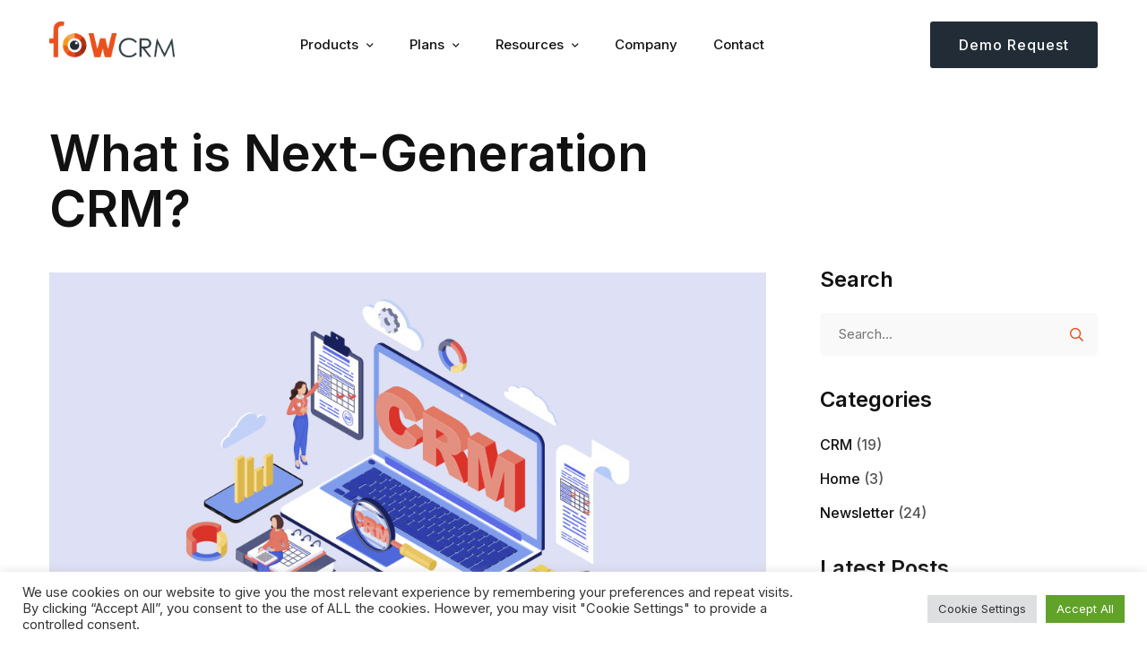

--- FILE ---
content_type: text/html; charset=UTF-8
request_url: https://fowcrm.com/what-is-next-generation-crm/
body_size: 42429
content:
<!DOCTYPE html>
<html lang="en-US">
<head>
	<meta charset="UTF-8">
	<meta name="viewport" content="width=device-width, initial-scale=1">
	<link rel="profile" href="http://gmpg.org/xfn/11">

			<link rel="pingback" href="https://fowcrm.com/xmlrpc.php">
	
	<meta name='robots' content='index, follow, max-image-preview:large, max-snippet:-1, max-video-preview:-1'/>
	<style>img:is([sizes="auto" i], [sizes^="auto," i]){contain-intrinsic-size:3000px 1500px}</style>
	<link rel="alternate" hreflang="en" href="https://fowcrm.com/what-is-next-generation-crm/"/>
<link rel="alternate" hreflang="tr" href="https://fowcrm.com/tr/yeni-nesil-crm-nedir-avantajlari-nelerdir/"/>
<link rel="alternate" hreflang="x-default" href="https://fowcrm.com/what-is-next-generation-crm/"/>

	
	<title>What is Next-Generation CRM? - FowCRM</title>
	<link rel="canonical" href="https://fowcrm.com/what-is-next-generation-crm/"/>
	<meta property="og:locale" content="en_US"/>
	<meta property="og:type" content="article"/>
	<meta property="og:title" content="What is Next-Generation CRM? - FowCRM"/>
	<meta property="og:description" content="Next-Generation Customer Relationship Management (CRM) means much more than a digital solution. CRM, which means a cloud-based, comprehensive support network, eliminates the concept of time and space by offering end-to-end solutions to manage and analyse your customer relations in almost every subject related to your sector and take customer relationship management one step further. CRM [&hellip;]"/>
	<meta property="og:url" content="https://fowcrm.com/what-is-next-generation-crm/"/>
	<meta property="og:site_name" content="FowCRM"/>
	<meta property="article:published_time" content="2021-05-23T17:59:19+00:00"/>
	<meta property="article:modified_time" content="2024-04-27T13:30:28+00:00"/>
	<meta property="og:image" content="https://fowcrm.com/wp-content/uploads/2021/05/next-gen-crm.jpeg"/>
	<meta property="og:image:width" content="1000"/>
	<meta property="og:image:height" content="620"/>
	<meta property="og:image:type" content="image/jpeg"/>
	<meta name="author" content="admin"/>
	<meta name="twitter:card" content="summary_large_image"/>
	<meta name="twitter:label1" content="Written by"/>
	<meta name="twitter:data1" content="admin"/>
	<meta name="twitter:label2" content="Est. reading time"/>
	<meta name="twitter:data2" content="9 minutes"/>
	<script type="application/ld+json" class="yoast-schema-graph">{"@context":"https://schema.org","@graph":[{"@type":"WebPage","@id":"https://fowcrm.com/what-is-next-generation-crm/","url":"https://fowcrm.com/what-is-next-generation-crm/","name":"What is Next-Generation CRM? - FowCRM","isPartOf":{"@id":"https://fowcrm.com/#website"},"primaryImageOfPage":{"@id":"https://fowcrm.com/what-is-next-generation-crm/#primaryimage"},"image":{"@id":"https://fowcrm.com/what-is-next-generation-crm/#primaryimage"},"thumbnailUrl":"https://fowcrm.com/wp-content/uploads/2021/05/next-gen-crm.jpeg","datePublished":"2021-05-23T17:59:19+00:00","dateModified":"2024-04-27T13:30:28+00:00","author":{"@id":"https://fowcrm.com/#/schema/person/a1df2710f43ba5d04226932ce6a94828"},"breadcrumb":{"@id":"https://fowcrm.com/what-is-next-generation-crm/#breadcrumb"},"inLanguage":"en-US","potentialAction":[{"@type":"ReadAction","target":["https://fowcrm.com/what-is-next-generation-crm/"]}]},{"@type":"ImageObject","inLanguage":"en-US","@id":"https://fowcrm.com/what-is-next-generation-crm/#primaryimage","url":"https://fowcrm.com/wp-content/uploads/2021/05/next-gen-crm.jpeg","contentUrl":"https://fowcrm.com/wp-content/uploads/2021/05/next-gen-crm.jpeg","width":1000,"height":620},{"@type":"BreadcrumbList","@id":"https://fowcrm.com/what-is-next-generation-crm/#breadcrumb","itemListElement":[{"@type":"ListItem","position":1,"name":"Home","item":"https://fowcrm.com/"},{"@type":"ListItem","position":2,"name":"What is Next-Generation CRM?"}]},{"@type":"WebSite","@id":"https://fowcrm.com/#website","url":"https://fowcrm.com/","name":"FowCRM","description":"Focus on your work","potentialAction":[{"@type":"SearchAction","target":{"@type":"EntryPoint","urlTemplate":"https://fowcrm.com/?s={search_term_string}"},"query-input":{"@type":"PropertyValueSpecification","valueRequired":true,"valueName":"search_term_string"}}],"inLanguage":"en-US"},{"@type":"Person","@id":"https://fowcrm.com/#/schema/person/a1df2710f43ba5d04226932ce6a94828","name":"admin","image":{"@type":"ImageObject","inLanguage":"en-US","@id":"https://fowcrm.com/#/schema/person/image/","url":"https://secure.gravatar.com/avatar/2be0d11c60091bc7c98e3ebedf2d8d194a0c0e082b9f646dc5dbbfd091b39958?s=96&d=mm&r=g","contentUrl":"https://secure.gravatar.com/avatar/2be0d11c60091bc7c98e3ebedf2d8d194a0c0e082b9f646dc5dbbfd091b39958?s=96&d=mm&r=g","caption":"admin"},"sameAs":["https://fowcrm.com"],"url":"https://fowcrm.com/author/ertansevim/"}]}</script>
	


<link href='https://fonts.gstatic.com' crossorigin rel='preconnect'/>
<link rel="alternate" type="application/rss+xml" title="FowCRM &raquo; Feed" href="https://fowcrm.com/feed/"/>
<link rel="alternate" type="application/rss+xml" title="FowCRM &raquo; Comments Feed" href="https://fowcrm.com/comments/feed/"/>
<link rel="alternate" type="application/rss+xml" title="FowCRM &raquo; What is Next-Generation CRM? Comments Feed" href="https://fowcrm.com/what-is-next-generation-crm/feed/"/>
<script>window._wpemojiSettings={"baseUrl":"https:\/\/s.w.org\/images\/core\/emoji\/15.1.0\/72x72\/","ext":".png","svgUrl":"https:\/\/s.w.org\/images\/core\/emoji\/15.1.0\/svg\/","svgExt":".svg","source":{"concatemoji":"https:\/\/fowcrm.com\/wp-includes\/js\/wp-emoji-release.min.js"}};
!function(i,n){var o,s,e;function c(e){try{var t={supportTests:e,timestamp:(new Date).valueOf()};sessionStorage.setItem(o,JSON.stringify(t))}catch(e){}}function p(e,t,n){e.clearRect(0,0,e.canvas.width,e.canvas.height),e.fillText(t,0,0);var t=new Uint32Array(e.getImageData(0,0,e.canvas.width,e.canvas.height).data),r=(e.clearRect(0,0,e.canvas.width,e.canvas.height),e.fillText(n,0,0),new Uint32Array(e.getImageData(0,0,e.canvas.width,e.canvas.height).data));return t.every(function(e,t){return e===r[t]})}function u(e,t,n){switch(t){case"flag":return n(e,"\ud83c\udff3\ufe0f\u200d\u26a7\ufe0f","\ud83c\udff3\ufe0f\u200b\u26a7\ufe0f")?!1:!n(e,"\ud83c\uddfa\ud83c\uddf3","\ud83c\uddfa\u200b\ud83c\uddf3")&&!n(e,"\ud83c\udff4\udb40\udc67\udb40\udc62\udb40\udc65\udb40\udc6e\udb40\udc67\udb40\udc7f","\ud83c\udff4\u200b\udb40\udc67\u200b\udb40\udc62\u200b\udb40\udc65\u200b\udb40\udc6e\u200b\udb40\udc67\u200b\udb40\udc7f");case"emoji":return!n(e,"\ud83d\udc26\u200d\ud83d\udd25","\ud83d\udc26\u200b\ud83d\udd25")}return!1}function f(e,t,n){var r="undefined"!=typeof WorkerGlobalScope&&self instanceof WorkerGlobalScope?new OffscreenCanvas(300,150):i.createElement("canvas"),a=r.getContext("2d",{willReadFrequently:!0}),o=(a.textBaseline="top",a.font="600 32px Arial",{});return e.forEach(function(e){o[e]=t(a,e,n)}),o}function t(e){var t=i.createElement("script");t.src=e,t.defer=!0,i.head.appendChild(t)}"undefined"!=typeof Promise&&(o="wpEmojiSettingsSupports",s=["flag","emoji"],n.supports={everything:!0,everythingExceptFlag:!0},e=new Promise(function(e){i.addEventListener("DOMContentLoaded",e,{once:!0})}),new Promise(function(t){var n=function(){try{var e=JSON.parse(sessionStorage.getItem(o));if("object"==typeof e&&"number"==typeof e.timestamp&&(new Date).valueOf()<e.timestamp+604800&&"object"==typeof e.supportTests)return e.supportTests}catch(e){}return null}();if(!n){if("undefined"!=typeof Worker&&"undefined"!=typeof OffscreenCanvas&&"undefined"!=typeof URL&&URL.createObjectURL&&"undefined"!=typeof Blob)try{var e="postMessage("+f.toString()+"("+[JSON.stringify(s),u.toString(),p.toString()].join(",")+"));",r=new Blob([e],{type:"text/javascript"}),a=new Worker(URL.createObjectURL(r),{name:"wpTestEmojiSupports"});return void(a.onmessage=function(e){c(n=e.data),a.terminate(),t(n)})}catch(e){}c(n=f(s,u,p))}t(n)}).then(function(e){for(var t in e)n.supports[t]=e[t],n.supports.everything=n.supports.everything&&n.supports[t],"flag"!==t&&(n.supports.everythingExceptFlag=n.supports.everythingExceptFlag&&n.supports[t]);n.supports.everythingExceptFlag=n.supports.everythingExceptFlag&&!n.supports.flag,n.DOMReady=!1,n.readyCallback=function(){n.DOMReady=!0}}).then(function(){return e}).then(function(){var e;n.supports.everything||(n.readyCallback(),(e=n.source||{}).concatemoji?t(e.concatemoji):e.wpemoji&&e.twemoji&&(t(e.twemoji),t(e.wpemoji)))}))}((window,document),window._wpemojiSettings);</script>
<link rel='stylesheet' id='bdt-uikit-css' href='https://fowcrm.com/wp-content/plugins/bdthemes-element-pack/assets/css/bdt-uikit.css' type='text/css' media='all'/>
<link rel='stylesheet' id='ep-helper-css' href='https://fowcrm.com/wp-content/plugins/bdthemes-element-pack/assets/css/ep-helper.css' type='text/css' media='all'/>
<style id='wp-emoji-styles-inline-css'>img.wp-smiley, img.emoji{display:inline !important;border:none !important;box-shadow:none !important;height:1em !important;width:1em !important;margin:0 0.07em !important;vertical-align:-0.1em !important;background:none !important;padding:0 !important;}</style>
<link rel='stylesheet' id='wp-block-library-css' href='https://fowcrm.com/wp-includes/css/dist/block-library/style.min.css' type='text/css' media='all'/>
<style id='classic-theme-styles-inline-css'>.wp-block-button__link{color:#fff;background-color:#32373c;border-radius:9999px;box-shadow:none;text-decoration:none;padding:calc(.667em + 2px) calc(1.333em + 2px);font-size:1.125em}.wp-block-file__button{background:#32373c;color:#fff;text-decoration:none}</style>
<style id='global-styles-inline-css'>:root{--wp--preset--aspect-ratio--square:1;--wp--preset--aspect-ratio--4-3:4/3;--wp--preset--aspect-ratio--3-4:3/4;--wp--preset--aspect-ratio--3-2:3/2;--wp--preset--aspect-ratio--2-3:2/3;--wp--preset--aspect-ratio--16-9:16/9;--wp--preset--aspect-ratio--9-16:9/16;--wp--preset--color--black:#000000;--wp--preset--color--cyan-bluish-gray:#abb8c3;--wp--preset--color--white:#ffffff;--wp--preset--color--pale-pink:#f78da7;--wp--preset--color--vivid-red:#cf2e2e;--wp--preset--color--luminous-vivid-orange:#ff6900;--wp--preset--color--luminous-vivid-amber:#fcb900;--wp--preset--color--light-green-cyan:#7bdcb5;--wp--preset--color--vivid-green-cyan:#00d084;--wp--preset--color--pale-cyan-blue:#8ed1fc;--wp--preset--color--vivid-cyan-blue:#0693e3;--wp--preset--color--vivid-purple:#9b51e0;--wp--preset--gradient--vivid-cyan-blue-to-vivid-purple:linear-gradient(135deg,rgba(6,147,227,1) 0%,rgb(155,81,224) 100%);--wp--preset--gradient--light-green-cyan-to-vivid-green-cyan:linear-gradient(135deg,rgb(122,220,180) 0%,rgb(0,208,130) 100%);--wp--preset--gradient--luminous-vivid-amber-to-luminous-vivid-orange:linear-gradient(135deg,rgba(252,185,0,1) 0%,rgba(255,105,0,1) 100%);--wp--preset--gradient--luminous-vivid-orange-to-vivid-red:linear-gradient(135deg,rgba(255,105,0,1) 0%,rgb(207,46,46) 100%);--wp--preset--gradient--very-light-gray-to-cyan-bluish-gray:linear-gradient(135deg,rgb(238,238,238) 0%,rgb(169,184,195) 100%);--wp--preset--gradient--cool-to-warm-spectrum:linear-gradient(135deg,rgb(74,234,220) 0%,rgb(151,120,209) 20%,rgb(207,42,186) 40%,rgb(238,44,130) 60%,rgb(251,105,98) 80%,rgb(254,248,76) 100%);--wp--preset--gradient--blush-light-purple:linear-gradient(135deg,rgb(255,206,236) 0%,rgb(152,150,240) 100%);--wp--preset--gradient--blush-bordeaux:linear-gradient(135deg,rgb(254,205,165) 0%,rgb(254,45,45) 50%,rgb(107,0,62) 100%);--wp--preset--gradient--luminous-dusk:linear-gradient(135deg,rgb(255,203,112) 0%,rgb(199,81,192) 50%,rgb(65,88,208) 100%);--wp--preset--gradient--pale-ocean:linear-gradient(135deg,rgb(255,245,203) 0%,rgb(182,227,212) 50%,rgb(51,167,181) 100%);--wp--preset--gradient--electric-grass:linear-gradient(135deg,rgb(202,248,128) 0%,rgb(113,206,126) 100%);--wp--preset--gradient--midnight:linear-gradient(135deg,rgb(2,3,129) 0%,rgb(40,116,252) 100%);--wp--preset--font-size--small:13px;--wp--preset--font-size--medium:20px;--wp--preset--font-size--large:36px;--wp--preset--font-size--x-large:42px;--wp--preset--spacing--20:0.44rem;--wp--preset--spacing--30:0.67rem;--wp--preset--spacing--40:1rem;--wp--preset--spacing--50:1.5rem;--wp--preset--spacing--60:2.25rem;--wp--preset--spacing--70:3.38rem;--wp--preset--spacing--80:5.06rem;--wp--preset--shadow--natural:6px 6px 9px rgba(0, 0, 0, 0.2);--wp--preset--shadow--deep:12px 12px 50px rgba(0, 0, 0, 0.4);--wp--preset--shadow--sharp:6px 6px 0px rgba(0, 0, 0, 0.2);--wp--preset--shadow--outlined:6px 6px 0px -3px rgba(255, 255, 255, 1), 6px 6px rgba(0, 0, 0, 1);--wp--preset--shadow--crisp:6px 6px 0px rgba(0, 0, 0, 1);}:where(.is-layout-flex){gap:0.5em;}:where(.is-layout-grid){gap:0.5em;}body .is-layout-flex{display:flex;}.is-layout-flex{flex-wrap:wrap;align-items:center;}.is-layout-flex > :is(*, div){margin:0;}body .is-layout-grid{display:grid;}.is-layout-grid > :is(*, div){margin:0;}:where(.wp-block-columns.is-layout-flex){gap:2em;}:where(.wp-block-columns.is-layout-grid){gap:2em;}:where(.wp-block-post-template.is-layout-flex){gap:1.25em;}:where(.wp-block-post-template.is-layout-grid){gap:1.25em;}.has-black-color{color:var(--wp--preset--color--black) !important;}.has-cyan-bluish-gray-color{color:var(--wp--preset--color--cyan-bluish-gray) !important;}.has-white-color{color:var(--wp--preset--color--white) !important;}.has-pale-pink-color{color:var(--wp--preset--color--pale-pink) !important;}.has-vivid-red-color{color:var(--wp--preset--color--vivid-red) !important;}.has-luminous-vivid-orange-color{color:var(--wp--preset--color--luminous-vivid-orange) !important;}.has-luminous-vivid-amber-color{color:var(--wp--preset--color--luminous-vivid-amber) !important;}.has-light-green-cyan-color{color:var(--wp--preset--color--light-green-cyan) !important;}.has-vivid-green-cyan-color{color:var(--wp--preset--color--vivid-green-cyan) !important;}.has-pale-cyan-blue-color{color:var(--wp--preset--color--pale-cyan-blue) !important;}.has-vivid-cyan-blue-color{color:var(--wp--preset--color--vivid-cyan-blue) !important;}.has-vivid-purple-color{color:var(--wp--preset--color--vivid-purple) !important;}.has-black-background-color{background-color:var(--wp--preset--color--black) !important;}.has-cyan-bluish-gray-background-color{background-color:var(--wp--preset--color--cyan-bluish-gray) !important;}.has-white-background-color{background-color:var(--wp--preset--color--white) !important;}.has-pale-pink-background-color{background-color:var(--wp--preset--color--pale-pink) !important;}.has-vivid-red-background-color{background-color:var(--wp--preset--color--vivid-red) !important;}.has-luminous-vivid-orange-background-color{background-color:var(--wp--preset--color--luminous-vivid-orange) !important;}.has-luminous-vivid-amber-background-color{background-color:var(--wp--preset--color--luminous-vivid-amber) !important;}.has-light-green-cyan-background-color{background-color:var(--wp--preset--color--light-green-cyan) !important;}.has-vivid-green-cyan-background-color{background-color:var(--wp--preset--color--vivid-green-cyan) !important;}.has-pale-cyan-blue-background-color{background-color:var(--wp--preset--color--pale-cyan-blue) !important;}.has-vivid-cyan-blue-background-color{background-color:var(--wp--preset--color--vivid-cyan-blue) !important;}.has-vivid-purple-background-color{background-color:var(--wp--preset--color--vivid-purple) !important;}.has-black-border-color{border-color:var(--wp--preset--color--black) !important;}.has-cyan-bluish-gray-border-color{border-color:var(--wp--preset--color--cyan-bluish-gray) !important;}.has-white-border-color{border-color:var(--wp--preset--color--white) !important;}.has-pale-pink-border-color{border-color:var(--wp--preset--color--pale-pink) !important;}.has-vivid-red-border-color{border-color:var(--wp--preset--color--vivid-red) !important;}.has-luminous-vivid-orange-border-color{border-color:var(--wp--preset--color--luminous-vivid-orange) !important;}.has-luminous-vivid-amber-border-color{border-color:var(--wp--preset--color--luminous-vivid-amber) !important;}.has-light-green-cyan-border-color{border-color:var(--wp--preset--color--light-green-cyan) !important;}.has-vivid-green-cyan-border-color{border-color:var(--wp--preset--color--vivid-green-cyan) !important;}.has-pale-cyan-blue-border-color{border-color:var(--wp--preset--color--pale-cyan-blue) !important;}.has-vivid-cyan-blue-border-color{border-color:var(--wp--preset--color--vivid-cyan-blue) !important;}.has-vivid-purple-border-color{border-color:var(--wp--preset--color--vivid-purple) !important;}.has-vivid-cyan-blue-to-vivid-purple-gradient-background{background:var(--wp--preset--gradient--vivid-cyan-blue-to-vivid-purple) !important;}.has-light-green-cyan-to-vivid-green-cyan-gradient-background{background:var(--wp--preset--gradient--light-green-cyan-to-vivid-green-cyan) !important;}.has-luminous-vivid-amber-to-luminous-vivid-orange-gradient-background{background:var(--wp--preset--gradient--luminous-vivid-amber-to-luminous-vivid-orange) !important;}.has-luminous-vivid-orange-to-vivid-red-gradient-background{background:var(--wp--preset--gradient--luminous-vivid-orange-to-vivid-red) !important;}.has-very-light-gray-to-cyan-bluish-gray-gradient-background{background:var(--wp--preset--gradient--very-light-gray-to-cyan-bluish-gray) !important;}.has-cool-to-warm-spectrum-gradient-background{background:var(--wp--preset--gradient--cool-to-warm-spectrum) !important;}.has-blush-light-purple-gradient-background{background:var(--wp--preset--gradient--blush-light-purple) !important;}.has-blush-bordeaux-gradient-background{background:var(--wp--preset--gradient--blush-bordeaux) !important;}.has-luminous-dusk-gradient-background{background:var(--wp--preset--gradient--luminous-dusk) !important;}.has-pale-ocean-gradient-background{background:var(--wp--preset--gradient--pale-ocean) !important;}.has-electric-grass-gradient-background{background:var(--wp--preset--gradient--electric-grass) !important;}.has-midnight-gradient-background{background:var(--wp--preset--gradient--midnight) !important;}.has-small-font-size{font-size:var(--wp--preset--font-size--small) !important;}.has-medium-font-size{font-size:var(--wp--preset--font-size--medium) !important;}.has-large-font-size{font-size:var(--wp--preset--font-size--large) !important;}.has-x-large-font-size{font-size:var(--wp--preset--font-size--x-large) !important;}:where(.wp-block-post-template.is-layout-flex){gap:1.25em;}:where(.wp-block-post-template.is-layout-grid){gap:1.25em;}:where(.wp-block-columns.is-layout-flex){gap:2em;}:where(.wp-block-columns.is-layout-grid){gap:2em;}:root :where(.wp-block-pullquote){font-size:1.5em;line-height:1.6;}</style>
<link rel='stylesheet' id='contact-form-7-css' href='https://fowcrm.com/wp-content/plugins/contact-form-7/includes/css/styles.css' type='text/css' media='all'/>
<link rel='stylesheet' id='cookie-law-info-css' href='https://fowcrm.com/wp-content/plugins/cookie-law-info/legacy/public/css/cookie-law-info-public.css' type='text/css' media='all'/>
<link rel='stylesheet' id='cookie-law-info-gdpr-css' href='https://fowcrm.com/wp-content/plugins/cookie-law-info/legacy/public/css/cookie-law-info-gdpr.css' type='text/css' media='all'/>
<link rel='stylesheet' id='walcf7-datepicker-css-css' href='https://fowcrm.com/wp-content/plugins/date-time-picker-for-contact-form-7/assets/css/jquery.datetimepicker.min.css' type='text/css' media='all'/>
<link rel='stylesheet' id='wpml-legacy-horizontal-list-0-css' href='https://fowcrm.com/wp-content/plugins/sitepress-multilingual-cms/templates/language-switchers/legacy-list-horizontal/style.min.css' type='text/css' media='all'/>
<link rel='stylesheet' id='sala-minified-style-css' href='https://fowcrm.com/wp-content/themes/fowtheme/style.min.css' type='text/css' media='all'/>
<link rel='stylesheet' id='sala-style-css' href='https://fowcrm.com/wp-content/themes/fowtheme/style.css' type='text/css' media='all'/>
<style id='sala-style-inline-css'>.site-content{overflow:inherit}.lg-backdrop{}</style>
<link rel='stylesheet' id='sala-child-style-css' href='https://fowcrm.com/wp-content/themes/fow-child/style.css' type='text/css' media='all'/>
<link rel='stylesheet' id='font-awesome-all-css' href='https://fowcrm.com/wp-content/themes/fowtheme/assets/fonts/font-awesome/css/fontawesome-all.min.css' type='text/css' media='all'/>
<link rel='stylesheet' id='atropos-css' href='https://fowcrm.com/wp-content/themes/fowtheme/assets/libs/atropos/atropos.css' type='text/css' media='all'/>
<link rel='stylesheet' id='swiper-css' href='https://fowcrm.com/wp-content/plugins/elementor/assets/lib/swiper/css/swiper.min.css' type='text/css' media='all'/>
<link rel='stylesheet' id='growl-css' href='https://fowcrm.com/wp-content/themes/fowtheme/assets/libs/growl/css/jquery.growl.min.css' type='text/css' media='all'/>
<link rel='stylesheet' id='nice-select-css' href='https://fowcrm.com/wp-content/plugins/happy-elementor-addons-pro/assets/vendor/nice-select/nice-select.css' type='text/css' media='all'/>
<link rel='stylesheet' id='flickity-marquee-css' href='https://fowcrm.com/wp-content/themes/fowtheme/assets/libs/flickity/css/flickity.min.css' type='text/css' media='all'/>
<link rel='stylesheet' id='sala-font-poppins-css' href='https://fowcrm.com/wp-content/themes/fowtheme/assets/fonts/poppins/stylesheet.css' type='text/css' media='all'/>
<link rel='stylesheet' id='sala-header-style-css' href='https://fowcrm.com/wp-content/uploads/sala/header/header-01.css' type='text/css' media='all'/>
<style id='akismet-widget-style-inline-css'>.a-stats{--akismet-color-mid-green:#357b49;--akismet-color-white:#fff;--akismet-color-light-grey:#f6f7f7;max-width:350px;width:auto;}
		.a-stats *{all:unset;box-sizing:border-box;}
		.a-stats strong{font-weight:600;}
		.a-stats a.a-stats__link, .a-stats a.a-stats__link:visited,
			.a-stats a.a-stats__link:active{background:var(--akismet-color-mid-green);border:none;box-shadow:none;border-radius:8px;color:var(--akismet-color-white);cursor:pointer;display:block;font-family:-apple-system, BlinkMacSystemFont, 'Segoe UI', 'Roboto', 'Oxygen-Sans', 'Ubuntu', 'Cantarell', 'Helvetica Neue', sans-serif;font-weight:500;padding:12px;text-align:center;text-decoration:none;transition:all 0.2s ease;}
		

			.widget .a-stats a.a-stats__link:focus{background:var(--akismet-color-mid-green);color:var(--akismet-color-white);text-decoration:none;}
		.a-stats a.a-stats__link:hover{filter:brightness(110%);box-shadow:0 4px 12px rgba(0, 0, 0, 0.06), 0 0 2px rgba(0, 0, 0, 0.16);}
		.a-stats .count{color:var(--akismet-color-white);display:block;font-size:1.5em;line-height:1.4;padding:0 13px;white-space:nowrap;}</style>
<script src="https://fowcrm.com/wp-includes/js/jquery/jquery.min.js" id="jquery-core-js"></script>
<script src="https://fowcrm.com/wp-includes/js/jquery/jquery-migrate.min.js" id="jquery-migrate-js"></script>
<script id="file_uploads_nfpluginsettings-js-extra">var params={"clearLogRestUrl":"https:\/\/fowcrm.com\/wp-json\/nf-file-uploads\/debug-log\/delete-all","clearLogButtonId":"file_uploads_clear_debug_logger","downloadLogRestUrl":"https:\/\/fowcrm.com\/wp-json\/nf-file-uploads\/debug-log\/get-all","downloadLogButtonId":"file_uploads_download_debug_logger"};</script>
<script src="https://fowcrm.com/wp-content/plugins/ninja-forms-uploads/assets/js/nfpluginsettings.js" id="file_uploads_nfpluginsettings-js"></script>
<script id="wpml-cookie-js-extra">var wpml_cookies={"wp-wpml_current_language":{"value":"en","expires":1,"path":"\/"}};
var wpml_cookies={"wp-wpml_current_language":{"value":"en","expires":1,"path":"\/"}};</script>
<script src="https://fowcrm.com/wp-content/plugins/sitepress-multilingual-cms/res/js/cookies/language-cookie.js" id="wpml-cookie-js" defer="defer" data-wp-strategy="defer"></script>
<script id="cookie-law-info-js-extra">var Cli_Data={"nn_cookie_ids":[],"cookielist":[],"non_necessary_cookies":[],"ccpaEnabled":"","ccpaRegionBased":"","ccpaBarEnabled":"","strictlyEnabled":["necessary","obligatoire"],"ccpaType":"gdpr","js_blocking":"1","custom_integration":"","triggerDomRefresh":"","secure_cookies":""};
var cli_cookiebar_settings={"animate_speed_hide":"500","animate_speed_show":"500","background":"#FFF","border":"#b1a6a6c2","border_on":"","button_1_button_colour":"#61a229","button_1_button_hover":"#4e8221","button_1_link_colour":"#fff","button_1_as_button":"1","button_1_new_win":"","button_2_button_colour":"#333","button_2_button_hover":"#292929","button_2_link_colour":"#444","button_2_as_button":"","button_2_hidebar":"","button_3_button_colour":"#dedfe0","button_3_button_hover":"#b2b2b3","button_3_link_colour":"#333333","button_3_as_button":"1","button_3_new_win":"","button_4_button_colour":"#dedfe0","button_4_button_hover":"#b2b2b3","button_4_link_colour":"#333333","button_4_as_button":"1","button_7_button_colour":"#61a229","button_7_button_hover":"#4e8221","button_7_link_colour":"#fff","button_7_as_button":"1","button_7_new_win":"","font_family":"inherit","header_fix":"","notify_animate_hide":"1","notify_animate_show":"","notify_div_id":"#cookie-law-info-bar","notify_position_horizontal":"right","notify_position_vertical":"bottom","scroll_close":"","scroll_close_reload":"","accept_close_reload":"","reject_close_reload":"","showagain_tab":"","showagain_background":"#fff","showagain_border":"#000","showagain_div_id":"#cookie-law-info-again","showagain_x_position":"100px","text":"#333333","show_once_yn":"","show_once":"10000","logging_on":"","as_popup":"","popup_overlay":"1","bar_heading_text":"","cookie_bar_as":"banner","popup_showagain_position":"bottom-right","widget_position":"left"};
var log_object={"ajax_url":"https:\/\/fowcrm.com\/wp-admin\/admin-ajax.php"};</script>
<script src="https://fowcrm.com/wp-content/plugins/cookie-law-info/legacy/public/js/cookie-law-info-public.js" id="cookie-law-info-js"></script>
<link rel="https://api.w.org/" href="https://fowcrm.com/wp-json/"/><link rel="alternate" title="JSON" type="application/json" href="https://fowcrm.com/wp-json/wp/v2/posts/19355"/><link rel="EditURI" type="application/rsd+xml" title="RSD" href="https://fowcrm.com/xmlrpc.php?rsd"/>
<meta name="generator" content="WordPress 6.8.1"/>
<link rel='shortlink' href='https://fowcrm.com/?p=19355'/>
<link rel="alternate" title="oEmbed (JSON)" type="application/json+oembed" href="https://fowcrm.com/wp-json/oembed/1.0/embed?url=https%3A%2F%2Ffowcrm.com%2Fwhat-is-next-generation-crm%2F"/>
<link rel="alternate" title="oEmbed (XML)" type="text/xml+oembed" href="https://fowcrm.com/wp-json/oembed/1.0/embed?url=https%3A%2F%2Ffowcrm.com%2Fwhat-is-next-generation-crm%2F&#038;format=xml"/>
<meta name="generator" content="WPML ver:4.7.0 stt:1,53;"/>
<meta name="generator" content="Elementor 3.18.3; features: e_dom_optimization, e_optimized_assets_loading, e_optimized_css_loading, additional_custom_breakpoints, block_editor_assets_optimize, e_image_loading_optimization; settings: css_print_method-external, google_font-enabled, font_display-auto">
<meta name="generator" content="Powered by Slider Revolution 6.6.19 - responsive, Mobile-Friendly Slider Plugin for WordPress with comfortable drag and drop interface."/>
<link rel="icon" href="https://fowcrm.com/wp-content/uploads/2022/04/cropped-fowicon-32x32.png" sizes="32x32"/>
<link rel="icon" href="https://fowcrm.com/wp-content/uploads/2022/04/cropped-fowicon-192x192.png" sizes="192x192"/>
<link rel="apple-touch-icon" href="https://fowcrm.com/wp-content/uploads/2022/04/cropped-fowicon-180x180.png"/>
<meta name="msapplication-TileImage" content="https://fowcrm.com/wp-content/uploads/2022/04/cropped-fowicon-270x270.png"/>
<script>function setREVStartSize(e){
//window.requestAnimationFrame(function(){
window.RSIW=window.RSIW===undefined ? window.innerWidth:window.RSIW;
window.RSIH=window.RSIH===undefined ? window.innerHeight:window.RSIH;
try {
var pw=document.getElementById(e.c).parentNode.offsetWidth,
newh;
pw=pw===0||isNaN(pw)||(e.l=="fullwidth"||e.layout=="fullwidth") ? window.RSIW:pw;
e.tabw=e.tabw===undefined ? 0:parseInt(e.tabw);
e.thumbw=e.thumbw===undefined ? 0:parseInt(e.thumbw);
e.tabh=e.tabh===undefined ? 0:parseInt(e.tabh);
e.thumbh=e.thumbh===undefined ? 0:parseInt(e.thumbh);
e.tabhide=e.tabhide===undefined ? 0:parseInt(e.tabhide);
e.thumbhide=e.thumbhide===undefined ? 0:parseInt(e.thumbhide);
e.mh=e.mh===undefined||e.mh==""||e.mh==="auto" ? 0:parseInt(e.mh,0);
if(e.layout==="fullscreen"||e.l==="fullscreen")
newh=Math.max(e.mh,window.RSIH);
else{
e.gw=Array.isArray(e.gw) ? e.gw:[e.gw];
for (var i in e.rl) if(e.gw[i]===undefined||e.gw[i]===0) e.gw[i]=e.gw[i-1];
e.gh=e.el===undefined||e.el===""||(Array.isArray(e.el)&&e.el.length==0)? e.gh:e.el;
e.gh=Array.isArray(e.gh) ? e.gh:[e.gh];
for (var i in e.rl) if(e.gh[i]===undefined||e.gh[i]===0) e.gh[i]=e.gh[i-1];
var nl=new Array(e.rl.length),
ix=0,
sl;
e.tabw=e.tabhide>=pw ? 0:e.tabw;
e.thumbw=e.thumbhide>=pw ? 0:e.thumbw;
e.tabh=e.tabhide>=pw ? 0:e.tabh;
e.thumbh=e.thumbhide>=pw ? 0:e.thumbh;
for (var i in e.rl) nl[i]=e.rl[i]<window.RSIW ? 0:e.rl[i];
sl=nl[0];
for (var i in nl) if(sl>nl[i]&&nl[i]>0){ sl=nl[i]; ix=i;}
var m=pw>(e.gw[ix]+e.tabw+e.thumbw) ? 1:(pw-(e.tabw+e.thumbw)) / (e.gw[ix]);
newh=(e.gh[ix] * m) + (e.tabh + e.thumbh);
}
var el=document.getElementById(e.c);
if(el!==null&&el) el.style.height=newh+"px";
el=document.getElementById(e.c+"_wrapper");
if(el!==null&&el){
el.style.height=newh+"px";
el.style.display="block";
}} catch(e){
console.log("Failure at Presize of Slider:" + e)
}};</script>
		<style id="wp-custom-css">.site-logo img{margin-top:-12px;}</style>
		<style id="kirki-inline-styles">.site-logo img{width:160px;}.page-loading-effect{background-color:#fff;}body{font-family:Poppins;font-size:16px;font-weight:400;letter-spacing:inherit;line-height:1.63;color:#555555;}h1,h2,h3,h4,h5,h6,.heading-font,strong{font-family:Poppins;font-weight:700;letter-spacing:inherit;line-height:inherit;}h1{font-size:64px;}h2{font-size:48px;}h3{font-size:36px;}h4{font-size:28px;}h5{font-size:22px;}h6{font-size:18px;}.accent-color,.sala-blog-categories li.active a,.sala-pagination li .page-numbers.current,.sala-pagination li a:hover{color:#e9511e;}.sala-blog-categories li.active a, .wp-block-search .wp-block-search__button, .sala-swiper .swiper-nav-button:hover,blockquote, select:focus,textarea:focus, input[type="text"]:focus,input[type="email"]:focus, input[type="password"]:focus,input[type="number"]:focus, input[type="search"]:focus{border-color:#e9511e;}.page-scroll-up,.widget_calendar #today,.widget .tagcloud a:hover,.widget_search .search-submit:hover,.sala-swiper .swiper-nav-button:hover, .widget_product_search .search-submit:hover,.search-form .search-submit:hover,.single .post-tags a:hover,.wp-block-search .wp-block-search__button,.wp-block-tag-cloud a:hover{background-color:#e9511e;}h1,h2,h3,h4,h5,h6,.heading-font,strong,b{color:#111111;}a{color:#111111;}a:hover,a:focus,.widget_rss li a:hover{color:#e9511e;}.main-menu.desktop-menu .menu > li > a .menu-item-wrap::after{border-color:#e9511e;}.sala-button{font-size:15px;letter-spacing:1px;line-height:1.4;text-transform:uppercase;}.sala-button.underline{color:#1a1a1a;padding-top:0px;padding-right:0px;padding-bottom:6px;padding-left:0px;border-style:solid;border-color:#1a1a1a;border-top-width:0px;border-right-width:0px;border-bottom-width:1px;border-left-width:0px;-webkit-border-radius:0px;-moz-border-radius:0px;border-radius:0px;}.sala-button.underline:hover,.sala-button.underline:focus{color:#fd725f;}.sala-button.full-filled{color:#ffffff;background-color:#fd725f;padding-top:11px;padding-right:32px;padding-bottom:11px;padding-left:32px;border-style:none;-webkit-border-radius:3px;-moz-border-radius:3px;border-radius:3px;}.sala-button.full-filled:hover,.sala-button.full-filled:focus{color:#ffffff;}.sala-button.full-filled:hover{background-color:#ffd8d2;}.sala-button.line{color:#1a1a1a;padding-top:11px;padding-right:32px;padding-bottom:11px;padding-left:32px;border-style:solid;border-color:#1a1a1a;border-top-width:1px;border-right-width:1px;border-bottom-width:1px;border-left-width:1px;-webkit-border-radius:3px;-moz-border-radius:3px;border-radius:3px;}.sala-button.line:hover,.sala-button.line:focus{color:#fd725f;}html{background-color:#ffffff;background-repeat:no-repeat;background-position:left top;background-attachment:scroll;-webkit-background-size:auto;-moz-background-size:auto;-ms-background-size:auto;-o-background-size:auto;background-size:auto;}.error404{background:#fff;background-color:#fff;background-repeat:no-repeat;background-position:center center;background-attachment:fixed;-webkit-background-size:cover;-moz-background-size:cover;-ms-background-size:cover;-o-background-size:cover;background-size:cover;}header.site-header .header-button-01 a.sala-button{color:#fff;background-color:#212c36;border-style:none;text-transform:none;max-width:300px;padding-top:15px;padding-bottom:15px;padding-left:32px;padding-right:32px;-webkit-border-radius:3px;-moz-border-radius:3px;border-radius:3px;}header.site-header .header-account a.sala-button{border-style:none;text-transform:none;padding-top:0;padding-right:0;padding-bottom:0;padding-left:0;-webkit-border-radius:3px;-moz-border-radius:3px;border-radius:3px;}.ux-element.desktop-menu .menu>li>a{font-size:15px;padding-top:20px;padding-bottom:20px;padding-left:20px;padding-right:20px;}header.site-header .ux-element.canvas-menu .bg-overlay{background-color:rgba( 0, 0, 0, 0.8);}.ux-element.canvas-menu .icon-menu{color:#1a1a1a;border-style:none;padding-top:0px;padding-right:0px;padding-bottom:0px;padding-left:0px;}.ux-element.canvas-menu .icon-menu circle{fill:#1a1a1a;}header.site-header .ux-element.canvas-mb-menu .bg-overlay{background-color:rgba( 0, 0, 0, 0.8);}.ux-element.canvas-mb-menu .icon-menu{color:#1a1a1a;border-style:none;padding-top:0px;padding-right:0px;padding-bottom:0px;padding-left:0px;}.ux-element.header-lang .inner-lang{border-style:none;padding-top:0px;padding-right:0px;padding-bottom:0px;padding-left:0px;}.ux-element.header-search-icon .icon-search a{color:#ffffff;font-size:16px;border-style:none;padding-top:0px;padding-right:0px;padding-bottom:0px;padding-left:0px;-webkit-border-radius:0px;-moz-border-radius:0px;border-radius:0px;}.ux-element.header-search-input .area-search{border-style:solid;border-width:1px;border-color:#666666;}.ux-element.header-search-input .input-search{padding-top:8px;padding-right:50px;padding-bottom:8px;padding-left:10px;-webkit-border-radius:0px;-moz-border-radius:0px;border-radius:0px;}.ux-element.header-search-input{width:70%;}.ux-element.header-search-input .icon-search{font-size:16px;color:#0057fc;}.ux-element.header-device>span{background:#0d0909;width:1px;height:30px;-webkit-border-radius:0px;-moz-border-radius:0px;border-radius:0px;}.header-custom-html-01{padding-top:0px;padding-right:0px;padding-bottom:0px;padding-left:0px;font-size:16px;line-height:1.75;}.header-custom-html-02{padding-top:0px;padding-right:0px;padding-bottom:0px;padding-left:0px;font-size:16px;line-height:1.75;}.page-title-01 .page-title-bg{background:#f8f9fc;background-color:#f8f9fc;background-repeat:no-repeat;background-position:center center;background-attachment:scroll;-webkit-background-size:cover;-moz-background-size:cover;-ms-background-size:cover;-o-background-size:cover;background-size:cover;}.page-title-01 .page-title-bg:before{background-color:rgba(0, 0, 0, 0);}.page-title-01 .page-title-inner{border-bottom-width:0px;border-bottom-color:rgba(0, 0, 0, 0);padding-top:81px;padding-bottom:80px;}.page-title.page-title-01{margin-bottom:50px;}.page-title-01 .heading{font-size:64px;line-height:1.31;color:#111111;}.page-title-01 .sala_breadcrumb li, .page-title-01 .sala_breadcrumb li a{font-size:16px;line-height:1.75;}.page-title-01 .sala_breadcrumb li{color:#111111;}.page-title-01 .sala_breadcrumb a{color:#555555;}.page-title-01 .sala_breadcrumb a:hover{color:#111111;}.page-title-01 .sala_breadcrumb li + li:before{color:#555555;}.page-title-02 .page-title-bg{background:#f8f9fc;background-color:#f8f9fc;background-repeat:no-repeat;background-position:center center;background-attachment:scroll;-webkit-background-size:cover;-moz-background-size:cover;-ms-background-size:cover;-o-background-size:cover;background-size:cover;}.page-title-02 .page-title-bg:before{background-color:rgba(0, 0, 0, 0);}.page-title-02 .page-title-inner{border-bottom-width:0px;border-bottom-color:rgba(0, 0, 0, 0);padding-top:80px;padding-bottom:80px;}.page-title.page-title-02{margin-bottom:50px;}.page-title-02 .heading{font-size:64px;font-weight:700;line-height:1.31;color:#111111;}.page-title-02 .sala_breadcrumb li, .page-title-02 .sala_breadcrumb li a{font-size:16px;font-weight:400;line-height:1.75;}.page-title-02 .sala_breadcrumb li{color:#111111;}.page-title-02 .sala_breadcrumb a{color:#555555;}.page-title-02 .sala_breadcrumb a:hover{color:#111111;}.page-title-02 .sala_breadcrumb li + li:before{color:#555555;}.page-title-03 .page-title-bg{background:#f8f9fc;background-color:#f8f9fc;background-repeat:no-repeat;background-position:center center;background-attachment:scroll;-webkit-background-size:cover;-moz-background-size:cover;-ms-background-size:cover;-o-background-size:cover;background-size:cover;}.page-title-03 .page-title-bg:before{background-color:rgba(0, 0, 0, 0);}.page-title-03 .page-title-inner{border-bottom-width:0px;border-bottom-color:rgba(0, 0, 0, 0);padding-top:80px;padding-bottom:80px;}.page-title.page-title-03{margin-bottom:50px;}.page-title-03 .heading{font-size:64px;font-weight:700;line-height:1.31;color:#111111;}.page-title-03 .sala_breadcrumb li, .page-title-03 .sala_breadcrumb li a{font-size:16px;font-weight:400;line-height:1.75;}.page-title-03 .sala_breadcrumb li{color:#111111;}.page-title-03 .sala_breadcrumb a{color:#555555;}.page-title-03 .sala_breadcrumb a:hover{color:#111111;}.page-title-03 .sala_breadcrumb li + li:before{color:#555555;}.page-title-04 .page-title-bg{background-repeat:no-repeat;background-position:center center;background-attachment:scroll;-webkit-background-size:cover;-moz-background-size:cover;-ms-background-size:cover;-o-background-size:cover;background-size:cover;}.page-title-04 .page-title-bg:before{background-color:rgba(0, 0, 0, 0);}.page-title-04 .page-title-inner{border-bottom-width:0px;border-bottom-color:rgba(0, 0, 0, 0);padding-top:80px;padding-bottom:80px;}.page-title.page-title-04{margin-bottom:50px;}.page-title-04 .heading{font-size:56px;font-weight:600;line-height:1.11;color:#111111;}.page-title-04 .sala_breadcrumb li, .page-title-04 .sala_breadcrumb li a{font-size:16px;font-weight:400;line-height:1.75;}.page-title-04 .sala_breadcrumb li{color:#111111;}.page-title-04 .sala_breadcrumb a{color:#555555;}.page-title-04 .sala_breadcrumb a:hover{color:#111111;}.page-title-04 .sala_breadcrumb li + li:before{color:#555555;}@media(min-width:992px){#secondary.sidebar-single-post{flex-basis:370px;max-width:370px;}.single-post #primary{flex-basis:calc( 100% - 370px );max-width:calc( 100% - 370px );}}@media(max-width:1199px){.page-title-01 .page-title-inner .heading{font-size:42px;}.page-title-01 .page-title-inner{padding-top:100px;padding-bottom:100px;}.page-title.page-title-01{margin-bottom:50px;}.page-title-02 .page-title-inner .heading{font-size:42px;}.page-title-02 .page-title-inner{padding-top:100px;padding-bottom:100px;}.page-title.page-title-02{margin-bottom:50px;}.page-title-03 .page-title-inner .heading{font-size:42px;}.page-title-03 .page-title-inner{padding-top:100px;padding-bottom:100px;}.page-title.page-title-03{margin-bottom:50px;}.page-title-04 .page-title-inner .heading{font-size:42px;}.page-title-04 .page-title-inner{padding-top:100px;padding-bottom:100px;}.page-title.page-title-04{margin-bottom:50px;}}@media(max-width:991px){.page-title-01 .page-title-inner .heading{font-size:36px;}.page-title-01 .page-title-inner{padding-top:100px;padding-bottom:100px;}.page-title.page-title-01{margin-bottom:30px;}.page-title-02 .page-title-inner .heading{font-size:36px;}.page-title-02 .page-title-inner{padding-top:100px;padding-bottom:100px;}.page-title.page-title-02{margin-bottom:30px;}.page-title-03 .page-title-inner .heading{font-size:36px;}.page-title-03 .page-title-inner{padding-top:100px;padding-bottom:100px;}.page-title.page-title-03{margin-bottom:30px;}.page-title-04 .page-title-inner .heading{font-size:36px;}.page-title-04 .page-title-inner{padding-top:50px;padding-bottom:50px;}.page-title.page-title-04{margin-bottom:30px;}}@media(max-width:767px){.page-title-01 .page-title-inner .heading{font-size:30px;}.page-title-01 .page-title-inner{padding-top:100px;padding-bottom:100px;}.page-title.page-title-01{margin-bottom:30px;}.page-title-02 .page-title-inner .heading{font-size:30px;}.page-title-02 .page-title-inner{padding-top:100px;padding-bottom:100px;}.page-title.page-title-02{margin-bottom:30px;}.page-title-03 .page-title-inner .heading{font-size:30px;}.page-title-03 .page-title-inner{padding-top:100px;padding-bottom:100px;}.page-title.page-title-03{margin-bottom:30px;}.page-title-04 .page-title-inner .heading{font-size:30px;}.page-title-04 .page-title-inner{padding-top:30px;padding-bottom:30px;}.page-title.page-title-04{margin-bottom:0px;}}

@font-face{font-family:'Poppins';font-style:italic;font-weight:200;font-display:swap;src:url(https://fowcrm.com/wp-content/fonts/poppins/pxiDyp8kv8JHgFVrJJLmv1pVFteIYktMqlap.woff) format('woff');unicode-range:U+0900-097F, U+1CD0-1CF9, U+200C-200D, U+20A8, U+20B9, U+20F0, U+25CC, U+A830-A839, U+A8E0-A8FF, U+11B00-11B09;}


@font-face{font-family:'Poppins';font-style:italic;font-weight:200;font-display:swap;src:url(https://fowcrm.com/wp-content/fonts/poppins/pxiDyp8kv8JHgFVrJJLmv1pVGdeIYktMqlap.woff) format('woff');unicode-range:U+0100-02BA, U+02BD-02C5, U+02C7-02CC, U+02CE-02D7, U+02DD-02FF, U+0304, U+0308, U+0329, U+1D00-1DBF, U+1E00-1E9F, U+1EF2-1EFF, U+2020, U+20A0-20AB, U+20AD-20C0, U+2113, U+2C60-2C7F, U+A720-A7FF;}


@font-face{font-family:'Poppins';font-style:italic;font-weight:200;font-display:swap;src:url(https://fowcrm.com/wp-content/fonts/poppins/pxiDyp8kv8JHgFVrJJLmv1pVF9eIYktMqg.woff) format('woff');unicode-range:U+0000-00FF, U+0131, U+0152-0153, U+02BB-02BC, U+02C6, U+02DA, U+02DC, U+0304, U+0308, U+0329, U+2000-206F, U+20AC, U+2122, U+2191, U+2193, U+2212, U+2215, U+FEFF, U+FFFD;}


@font-face{font-family:'Poppins';font-style:italic;font-weight:300;font-display:swap;src:url(https://fowcrm.com/wp-content/fonts/poppins/pxiDyp8kv8JHgFVrJJLm21lVFteIYktMqlap.woff) format('woff');unicode-range:U+0900-097F, U+1CD0-1CF9, U+200C-200D, U+20A8, U+20B9, U+20F0, U+25CC, U+A830-A839, U+A8E0-A8FF, U+11B00-11B09;}


@font-face{font-family:'Poppins';font-style:italic;font-weight:300;font-display:swap;src:url(https://fowcrm.com/wp-content/fonts/poppins/pxiDyp8kv8JHgFVrJJLm21lVGdeIYktMqlap.woff) format('woff');unicode-range:U+0100-02BA, U+02BD-02C5, U+02C7-02CC, U+02CE-02D7, U+02DD-02FF, U+0304, U+0308, U+0329, U+1D00-1DBF, U+1E00-1E9F, U+1EF2-1EFF, U+2020, U+20A0-20AB, U+20AD-20C0, U+2113, U+2C60-2C7F, U+A720-A7FF;}


@font-face{font-family:'Poppins';font-style:italic;font-weight:300;font-display:swap;src:url(https://fowcrm.com/wp-content/fonts/poppins/pxiDyp8kv8JHgFVrJJLm21lVF9eIYktMqg.woff) format('woff');unicode-range:U+0000-00FF, U+0131, U+0152-0153, U+02BB-02BC, U+02C6, U+02DA, U+02DC, U+0304, U+0308, U+0329, U+2000-206F, U+20AC, U+2122, U+2191, U+2193, U+2212, U+2215, U+FEFF, U+FFFD;}


@font-face{font-family:'Poppins';font-style:italic;font-weight:400;font-display:swap;src:url(https://fowcrm.com/wp-content/fonts/poppins/pxiGyp8kv8JHgFVrJJLucXtGOvWDSHFF.woff) format('woff');unicode-range:U+0900-097F, U+1CD0-1CF9, U+200C-200D, U+20A8, U+20B9, U+20F0, U+25CC, U+A830-A839, U+A8E0-A8FF, U+11B00-11B09;}


@font-face{font-family:'Poppins';font-style:italic;font-weight:400;font-display:swap;src:url(https://fowcrm.com/wp-content/fonts/poppins/pxiGyp8kv8JHgFVrJJLufntGOvWDSHFF.woff) format('woff');unicode-range:U+0100-02BA, U+02BD-02C5, U+02C7-02CC, U+02CE-02D7, U+02DD-02FF, U+0304, U+0308, U+0329, U+1D00-1DBF, U+1E00-1E9F, U+1EF2-1EFF, U+2020, U+20A0-20AB, U+20AD-20C0, U+2113, U+2C60-2C7F, U+A720-A7FF;}


@font-face{font-family:'Poppins';font-style:italic;font-weight:400;font-display:swap;src:url(https://fowcrm.com/wp-content/fonts/poppins/pxiGyp8kv8JHgFVrJJLucHtGOvWDSA.woff) format('woff');unicode-range:U+0000-00FF, U+0131, U+0152-0153, U+02BB-02BC, U+02C6, U+02DA, U+02DC, U+0304, U+0308, U+0329, U+2000-206F, U+20AC, U+2122, U+2191, U+2193, U+2212, U+2215, U+FEFF, U+FFFD;}


@font-face{font-family:'Poppins';font-style:italic;font-weight:500;font-display:swap;src:url(https://fowcrm.com/wp-content/fonts/poppins/pxiDyp8kv8JHgFVrJJLmg1hVFteIYktMqlap.woff) format('woff');unicode-range:U+0900-097F, U+1CD0-1CF9, U+200C-200D, U+20A8, U+20B9, U+20F0, U+25CC, U+A830-A839, U+A8E0-A8FF, U+11B00-11B09;}


@font-face{font-family:'Poppins';font-style:italic;font-weight:500;font-display:swap;src:url(https://fowcrm.com/wp-content/fonts/poppins/pxiDyp8kv8JHgFVrJJLmg1hVGdeIYktMqlap.woff) format('woff');unicode-range:U+0100-02BA, U+02BD-02C5, U+02C7-02CC, U+02CE-02D7, U+02DD-02FF, U+0304, U+0308, U+0329, U+1D00-1DBF, U+1E00-1E9F, U+1EF2-1EFF, U+2020, U+20A0-20AB, U+20AD-20C0, U+2113, U+2C60-2C7F, U+A720-A7FF;}


@font-face{font-family:'Poppins';font-style:italic;font-weight:500;font-display:swap;src:url(https://fowcrm.com/wp-content/fonts/poppins/pxiDyp8kv8JHgFVrJJLmg1hVF9eIYktMqg.woff) format('woff');unicode-range:U+0000-00FF, U+0131, U+0152-0153, U+02BB-02BC, U+02C6, U+02DA, U+02DC, U+0304, U+0308, U+0329, U+2000-206F, U+20AC, U+2122, U+2191, U+2193, U+2212, U+2215, U+FEFF, U+FFFD;}


@font-face{font-family:'Poppins';font-style:italic;font-weight:600;font-display:swap;src:url(https://fowcrm.com/wp-content/fonts/poppins/pxiDyp8kv8JHgFVrJJLmr19VFteIYktMqlap.woff) format('woff');unicode-range:U+0900-097F, U+1CD0-1CF9, U+200C-200D, U+20A8, U+20B9, U+20F0, U+25CC, U+A830-A839, U+A8E0-A8FF, U+11B00-11B09;}


@font-face{font-family:'Poppins';font-style:italic;font-weight:600;font-display:swap;src:url(https://fowcrm.com/wp-content/fonts/poppins/pxiDyp8kv8JHgFVrJJLmr19VGdeIYktMqlap.woff) format('woff');unicode-range:U+0100-02BA, U+02BD-02C5, U+02C7-02CC, U+02CE-02D7, U+02DD-02FF, U+0304, U+0308, U+0329, U+1D00-1DBF, U+1E00-1E9F, U+1EF2-1EFF, U+2020, U+20A0-20AB, U+20AD-20C0, U+2113, U+2C60-2C7F, U+A720-A7FF;}


@font-face{font-family:'Poppins';font-style:italic;font-weight:600;font-display:swap;src:url(https://fowcrm.com/wp-content/fonts/poppins/pxiDyp8kv8JHgFVrJJLmr19VF9eIYktMqg.woff) format('woff');unicode-range:U+0000-00FF, U+0131, U+0152-0153, U+02BB-02BC, U+02C6, U+02DA, U+02DC, U+0304, U+0308, U+0329, U+2000-206F, U+20AC, U+2122, U+2191, U+2193, U+2212, U+2215, U+FEFF, U+FFFD;}


@font-face{font-family:'Poppins';font-style:italic;font-weight:700;font-display:swap;src:url(https://fowcrm.com/wp-content/fonts/poppins/pxiDyp8kv8JHgFVrJJLmy15VFteIYktMqlap.woff) format('woff');unicode-range:U+0900-097F, U+1CD0-1CF9, U+200C-200D, U+20A8, U+20B9, U+20F0, U+25CC, U+A830-A839, U+A8E0-A8FF, U+11B00-11B09;}


@font-face{font-family:'Poppins';font-style:italic;font-weight:700;font-display:swap;src:url(https://fowcrm.com/wp-content/fonts/poppins/pxiDyp8kv8JHgFVrJJLmy15VGdeIYktMqlap.woff) format('woff');unicode-range:U+0100-02BA, U+02BD-02C5, U+02C7-02CC, U+02CE-02D7, U+02DD-02FF, U+0304, U+0308, U+0329, U+1D00-1DBF, U+1E00-1E9F, U+1EF2-1EFF, U+2020, U+20A0-20AB, U+20AD-20C0, U+2113, U+2C60-2C7F, U+A720-A7FF;}


@font-face{font-family:'Poppins';font-style:italic;font-weight:700;font-display:swap;src:url(https://fowcrm.com/wp-content/fonts/poppins/pxiDyp8kv8JHgFVrJJLmy15VF9eIYktMqg.woff) format('woff');unicode-range:U+0000-00FF, U+0131, U+0152-0153, U+02BB-02BC, U+02C6, U+02DA, U+02DC, U+0304, U+0308, U+0329, U+2000-206F, U+20AC, U+2122, U+2191, U+2193, U+2212, U+2215, U+FEFF, U+FFFD;}


@font-face{font-family:'Poppins';font-style:italic;font-weight:800;font-display:swap;src:url(https://fowcrm.com/wp-content/fonts/poppins/pxiDyp8kv8JHgFVrJJLm111VFteIYktMqlap.woff) format('woff');unicode-range:U+0900-097F, U+1CD0-1CF9, U+200C-200D, U+20A8, U+20B9, U+20F0, U+25CC, U+A830-A839, U+A8E0-A8FF, U+11B00-11B09;}


@font-face{font-family:'Poppins';font-style:italic;font-weight:800;font-display:swap;src:url(https://fowcrm.com/wp-content/fonts/poppins/pxiDyp8kv8JHgFVrJJLm111VGdeIYktMqlap.woff) format('woff');unicode-range:U+0100-02BA, U+02BD-02C5, U+02C7-02CC, U+02CE-02D7, U+02DD-02FF, U+0304, U+0308, U+0329, U+1D00-1DBF, U+1E00-1E9F, U+1EF2-1EFF, U+2020, U+20A0-20AB, U+20AD-20C0, U+2113, U+2C60-2C7F, U+A720-A7FF;}


@font-face{font-family:'Poppins';font-style:italic;font-weight:800;font-display:swap;src:url(https://fowcrm.com/wp-content/fonts/poppins/pxiDyp8kv8JHgFVrJJLm111VF9eIYktMqg.woff) format('woff');unicode-range:U+0000-00FF, U+0131, U+0152-0153, U+02BB-02BC, U+02C6, U+02DA, U+02DC, U+0304, U+0308, U+0329, U+2000-206F, U+20AC, U+2122, U+2191, U+2193, U+2212, U+2215, U+FEFF, U+FFFD;}


@font-face{font-family:'Poppins';font-style:italic;font-weight:900;font-display:swap;src:url(https://fowcrm.com/wp-content/fonts/poppins/pxiDyp8kv8JHgFVrJJLm81xVFteIYktMqlap.woff) format('woff');unicode-range:U+0900-097F, U+1CD0-1CF9, U+200C-200D, U+20A8, U+20B9, U+20F0, U+25CC, U+A830-A839, U+A8E0-A8FF, U+11B00-11B09;}


@font-face{font-family:'Poppins';font-style:italic;font-weight:900;font-display:swap;src:url(https://fowcrm.com/wp-content/fonts/poppins/pxiDyp8kv8JHgFVrJJLm81xVGdeIYktMqlap.woff) format('woff');unicode-range:U+0100-02BA, U+02BD-02C5, U+02C7-02CC, U+02CE-02D7, U+02DD-02FF, U+0304, U+0308, U+0329, U+1D00-1DBF, U+1E00-1E9F, U+1EF2-1EFF, U+2020, U+20A0-20AB, U+20AD-20C0, U+2113, U+2C60-2C7F, U+A720-A7FF;}


@font-face{font-family:'Poppins';font-style:italic;font-weight:900;font-display:swap;src:url(https://fowcrm.com/wp-content/fonts/poppins/pxiDyp8kv8JHgFVrJJLm81xVF9eIYktMqg.woff) format('woff');unicode-range:U+0000-00FF, U+0131, U+0152-0153, U+02BB-02BC, U+02C6, U+02DA, U+02DC, U+0304, U+0308, U+0329, U+2000-206F, U+20AC, U+2122, U+2191, U+2193, U+2212, U+2215, U+FEFF, U+FFFD;}


@font-face{font-family:'Poppins';font-style:normal;font-weight:200;font-display:swap;src:url(https://fowcrm.com/wp-content/fonts/poppins/pxiByp8kv8JHgFVrLFj_Z11lE92JQEl8qw.woff) format('woff');unicode-range:U+0900-097F, U+1CD0-1CF9, U+200C-200D, U+20A8, U+20B9, U+20F0, U+25CC, U+A830-A839, U+A8E0-A8FF, U+11B00-11B09;}


@font-face{font-family:'Poppins';font-style:normal;font-weight:200;font-display:swap;src:url(https://fowcrm.com/wp-content/fonts/poppins/pxiByp8kv8JHgFVrLFj_Z1JlE92JQEl8qw.woff) format('woff');unicode-range:U+0100-02BA, U+02BD-02C5, U+02C7-02CC, U+02CE-02D7, U+02DD-02FF, U+0304, U+0308, U+0329, U+1D00-1DBF, U+1E00-1E9F, U+1EF2-1EFF, U+2020, U+20A0-20AB, U+20AD-20C0, U+2113, U+2C60-2C7F, U+A720-A7FF;}


@font-face{font-family:'Poppins';font-style:normal;font-weight:200;font-display:swap;src:url(https://fowcrm.com/wp-content/fonts/poppins/pxiByp8kv8JHgFVrLFj_Z1xlE92JQEk.woff) format('woff');unicode-range:U+0000-00FF, U+0131, U+0152-0153, U+02BB-02BC, U+02C6, U+02DA, U+02DC, U+0304, U+0308, U+0329, U+2000-206F, U+20AC, U+2122, U+2191, U+2193, U+2212, U+2215, U+FEFF, U+FFFD;}


@font-face{font-family:'Poppins';font-style:normal;font-weight:300;font-display:swap;src:url(https://fowcrm.com/wp-content/fonts/poppins/pxiByp8kv8JHgFVrLDz8Z11lE92JQEl8qw.woff) format('woff');unicode-range:U+0900-097F, U+1CD0-1CF9, U+200C-200D, U+20A8, U+20B9, U+20F0, U+25CC, U+A830-A839, U+A8E0-A8FF, U+11B00-11B09;}


@font-face{font-family:'Poppins';font-style:normal;font-weight:300;font-display:swap;src:url(https://fowcrm.com/wp-content/fonts/poppins/pxiByp8kv8JHgFVrLDz8Z1JlE92JQEl8qw.woff) format('woff');unicode-range:U+0100-02BA, U+02BD-02C5, U+02C7-02CC, U+02CE-02D7, U+02DD-02FF, U+0304, U+0308, U+0329, U+1D00-1DBF, U+1E00-1E9F, U+1EF2-1EFF, U+2020, U+20A0-20AB, U+20AD-20C0, U+2113, U+2C60-2C7F, U+A720-A7FF;}


@font-face{font-family:'Poppins';font-style:normal;font-weight:300;font-display:swap;src:url(https://fowcrm.com/wp-content/fonts/poppins/pxiByp8kv8JHgFVrLDz8Z1xlE92JQEk.woff) format('woff');unicode-range:U+0000-00FF, U+0131, U+0152-0153, U+02BB-02BC, U+02C6, U+02DA, U+02DC, U+0304, U+0308, U+0329, U+2000-206F, U+20AC, U+2122, U+2191, U+2193, U+2212, U+2215, U+FEFF, U+FFFD;}


@font-face{font-family:'Poppins';font-style:normal;font-weight:400;font-display:swap;src:url(https://fowcrm.com/wp-content/fonts/poppins/pxiEyp8kv8JHgFVrJJbedHFHGPezSQ.woff) format('woff');unicode-range:U+0900-097F, U+1CD0-1CF9, U+200C-200D, U+20A8, U+20B9, U+20F0, U+25CC, U+A830-A839, U+A8E0-A8FF, U+11B00-11B09;}


@font-face{font-family:'Poppins';font-style:normal;font-weight:400;font-display:swap;src:url(https://fowcrm.com/wp-content/fonts/poppins/pxiEyp8kv8JHgFVrJJnedHFHGPezSQ.woff) format('woff');unicode-range:U+0100-02BA, U+02BD-02C5, U+02C7-02CC, U+02CE-02D7, U+02DD-02FF, U+0304, U+0308, U+0329, U+1D00-1DBF, U+1E00-1E9F, U+1EF2-1EFF, U+2020, U+20A0-20AB, U+20AD-20C0, U+2113, U+2C60-2C7F, U+A720-A7FF;}


@font-face{font-family:'Poppins';font-style:normal;font-weight:400;font-display:swap;src:url(https://fowcrm.com/wp-content/fonts/poppins/pxiEyp8kv8JHgFVrJJfedHFHGPc.woff) format('woff');unicode-range:U+0000-00FF, U+0131, U+0152-0153, U+02BB-02BC, U+02C6, U+02DA, U+02DC, U+0304, U+0308, U+0329, U+2000-206F, U+20AC, U+2122, U+2191, U+2193, U+2212, U+2215, U+FEFF, U+FFFD;}


@font-face{font-family:'Poppins';font-style:normal;font-weight:500;font-display:swap;src:url(https://fowcrm.com/wp-content/fonts/poppins/pxiByp8kv8JHgFVrLGT9Z11lE92JQEl8qw.woff) format('woff');unicode-range:U+0900-097F, U+1CD0-1CF9, U+200C-200D, U+20A8, U+20B9, U+20F0, U+25CC, U+A830-A839, U+A8E0-A8FF, U+11B00-11B09;}


@font-face{font-family:'Poppins';font-style:normal;font-weight:500;font-display:swap;src:url(https://fowcrm.com/wp-content/fonts/poppins/pxiByp8kv8JHgFVrLGT9Z1JlE92JQEl8qw.woff) format('woff');unicode-range:U+0100-02BA, U+02BD-02C5, U+02C7-02CC, U+02CE-02D7, U+02DD-02FF, U+0304, U+0308, U+0329, U+1D00-1DBF, U+1E00-1E9F, U+1EF2-1EFF, U+2020, U+20A0-20AB, U+20AD-20C0, U+2113, U+2C60-2C7F, U+A720-A7FF;}


@font-face{font-family:'Poppins';font-style:normal;font-weight:500;font-display:swap;src:url(https://fowcrm.com/wp-content/fonts/poppins/pxiByp8kv8JHgFVrLGT9Z1xlE92JQEk.woff) format('woff');unicode-range:U+0000-00FF, U+0131, U+0152-0153, U+02BB-02BC, U+02C6, U+02DA, U+02DC, U+0304, U+0308, U+0329, U+2000-206F, U+20AC, U+2122, U+2191, U+2193, U+2212, U+2215, U+FEFF, U+FFFD;}


@font-face{font-family:'Poppins';font-style:normal;font-weight:600;font-display:swap;src:url(https://fowcrm.com/wp-content/fonts/poppins/pxiByp8kv8JHgFVrLEj6Z11lE92JQEl8qw.woff) format('woff');unicode-range:U+0900-097F, U+1CD0-1CF9, U+200C-200D, U+20A8, U+20B9, U+20F0, U+25CC, U+A830-A839, U+A8E0-A8FF, U+11B00-11B09;}


@font-face{font-family:'Poppins';font-style:normal;font-weight:600;font-display:swap;src:url(https://fowcrm.com/wp-content/fonts/poppins/pxiByp8kv8JHgFVrLEj6Z1JlE92JQEl8qw.woff) format('woff');unicode-range:U+0100-02BA, U+02BD-02C5, U+02C7-02CC, U+02CE-02D7, U+02DD-02FF, U+0304, U+0308, U+0329, U+1D00-1DBF, U+1E00-1E9F, U+1EF2-1EFF, U+2020, U+20A0-20AB, U+20AD-20C0, U+2113, U+2C60-2C7F, U+A720-A7FF;}


@font-face{font-family:'Poppins';font-style:normal;font-weight:600;font-display:swap;src:url(https://fowcrm.com/wp-content/fonts/poppins/pxiByp8kv8JHgFVrLEj6Z1xlE92JQEk.woff) format('woff');unicode-range:U+0000-00FF, U+0131, U+0152-0153, U+02BB-02BC, U+02C6, U+02DA, U+02DC, U+0304, U+0308, U+0329, U+2000-206F, U+20AC, U+2122, U+2191, U+2193, U+2212, U+2215, U+FEFF, U+FFFD;}


@font-face{font-family:'Poppins';font-style:normal;font-weight:700;font-display:swap;src:url(https://fowcrm.com/wp-content/fonts/poppins/pxiByp8kv8JHgFVrLCz7Z11lE92JQEl8qw.woff) format('woff');unicode-range:U+0900-097F, U+1CD0-1CF9, U+200C-200D, U+20A8, U+20B9, U+20F0, U+25CC, U+A830-A839, U+A8E0-A8FF, U+11B00-11B09;}


@font-face{font-family:'Poppins';font-style:normal;font-weight:700;font-display:swap;src:url(https://fowcrm.com/wp-content/fonts/poppins/pxiByp8kv8JHgFVrLCz7Z1JlE92JQEl8qw.woff) format('woff');unicode-range:U+0100-02BA, U+02BD-02C5, U+02C7-02CC, U+02CE-02D7, U+02DD-02FF, U+0304, U+0308, U+0329, U+1D00-1DBF, U+1E00-1E9F, U+1EF2-1EFF, U+2020, U+20A0-20AB, U+20AD-20C0, U+2113, U+2C60-2C7F, U+A720-A7FF;}


@font-face{font-family:'Poppins';font-style:normal;font-weight:700;font-display:swap;src:url(https://fowcrm.com/wp-content/fonts/poppins/pxiByp8kv8JHgFVrLCz7Z1xlE92JQEk.woff) format('woff');unicode-range:U+0000-00FF, U+0131, U+0152-0153, U+02BB-02BC, U+02C6, U+02DA, U+02DC, U+0304, U+0308, U+0329, U+2000-206F, U+20AC, U+2122, U+2191, U+2193, U+2212, U+2215, U+FEFF, U+FFFD;}


@font-face{font-family:'Poppins';font-style:normal;font-weight:800;font-display:swap;src:url(https://fowcrm.com/wp-content/fonts/poppins/pxiByp8kv8JHgFVrLDD4Z11lE92JQEl8qw.woff) format('woff');unicode-range:U+0900-097F, U+1CD0-1CF9, U+200C-200D, U+20A8, U+20B9, U+20F0, U+25CC, U+A830-A839, U+A8E0-A8FF, U+11B00-11B09;}


@font-face{font-family:'Poppins';font-style:normal;font-weight:800;font-display:swap;src:url(https://fowcrm.com/wp-content/fonts/poppins/pxiByp8kv8JHgFVrLDD4Z1JlE92JQEl8qw.woff) format('woff');unicode-range:U+0100-02BA, U+02BD-02C5, U+02C7-02CC, U+02CE-02D7, U+02DD-02FF, U+0304, U+0308, U+0329, U+1D00-1DBF, U+1E00-1E9F, U+1EF2-1EFF, U+2020, U+20A0-20AB, U+20AD-20C0, U+2113, U+2C60-2C7F, U+A720-A7FF;}


@font-face{font-family:'Poppins';font-style:normal;font-weight:800;font-display:swap;src:url(https://fowcrm.com/wp-content/fonts/poppins/pxiByp8kv8JHgFVrLDD4Z1xlE92JQEk.woff) format('woff');unicode-range:U+0000-00FF, U+0131, U+0152-0153, U+02BB-02BC, U+02C6, U+02DA, U+02DC, U+0304, U+0308, U+0329, U+2000-206F, U+20AC, U+2122, U+2191, U+2193, U+2212, U+2215, U+FEFF, U+FFFD;}


@font-face{font-family:'Poppins';font-style:normal;font-weight:900;font-display:swap;src:url(https://fowcrm.com/wp-content/fonts/poppins/pxiByp8kv8JHgFVrLBT5Z11lE92JQEl8qw.woff) format('woff');unicode-range:U+0900-097F, U+1CD0-1CF9, U+200C-200D, U+20A8, U+20B9, U+20F0, U+25CC, U+A830-A839, U+A8E0-A8FF, U+11B00-11B09;}


@font-face{font-family:'Poppins';font-style:normal;font-weight:900;font-display:swap;src:url(https://fowcrm.com/wp-content/fonts/poppins/pxiByp8kv8JHgFVrLBT5Z1JlE92JQEl8qw.woff) format('woff');unicode-range:U+0100-02BA, U+02BD-02C5, U+02C7-02CC, U+02CE-02D7, U+02DD-02FF, U+0304, U+0308, U+0329, U+1D00-1DBF, U+1E00-1E9F, U+1EF2-1EFF, U+2020, U+20A0-20AB, U+20AD-20C0, U+2113, U+2C60-2C7F, U+A720-A7FF;}


@font-face{font-family:'Poppins';font-style:normal;font-weight:900;font-display:swap;src:url(https://fowcrm.com/wp-content/fonts/poppins/pxiByp8kv8JHgFVrLBT5Z1xlE92JQEk.woff) format('woff');unicode-range:U+0000-00FF, U+0131, U+0152-0153, U+02BB-02BC, U+02C6, U+02DA, U+02DC, U+0304, U+0308, U+0329, U+2000-206F, U+20AC, U+2122, U+2191, U+2193, U+2212, U+2215, U+FEFF, U+FFFD;}</style>	
<script async src="https://www.googletagmanager.com/gtag/js?id=G-CB25VD3WZ9"></script>
<script>window.dataLayer=window.dataLayer||[];
function gtag(){dataLayer.push(arguments);}
gtag('js', new Date());
gtag('config', 'G-CB25VD3WZ9');</script>

	
<script>(function(w,d,s,l,i){w[l]=w[l]||[];w[l].push({'gtm.start':
new Date().getTime(),event:'gtm.js'});var f=d.getElementsByTagName(s)[0],
j=d.createElement(s),dl=l!='dataLayer'?'&l='+l:'';j.async=true;j.src=
'https://www.googletagmanager.com/gtm.js?id='+i+dl;f.parentNode.insertBefore(j,f);
})(window,document,'script','dataLayer','GTM-PXBJSRQ');</script>

	

</head>

<body class="wp-singular post-template-default single single-post postid-19355 single-format-standard wp-theme-fowtheme wp-child-theme-fow-child fullwidth right-sidebar page-title-01 elementor-default elementor-kit-3655">
	

<noscript><iframe src="https://www.googletagmanager.com/ns.html?id=GTM-PXBJSRQ"
height="0" width="0" style="display:none;visibility:hidden"></iframe></noscript>





	<div id="wrapper">

						<div id="canvas-search" class="sala-popup popup-search">
					<div class="bg-overlay"></div><a href="#" class="btn-canvas-menu btn-close"><i class="fal fa-times"></i></a>
					<div class="inner-popup">
										<div class="search-form ajax-search-form">
					<form action="https://fowcrm.com/" method="get" class="search-form">
						<div class="area-search form-field">
							<button type="submit" class="icon-search"><i class="far fa-search large"></i></button>
							<div class="form-field input-field">
								<input name="s" class="input-search" type="text" value="" placeholder="Search..." autocomplete="off" />
								<input type="hidden" name="post_type" class="post-type" value="post"/>
								<div class="search-result area-result"></div><div class="sala-loading-effect"><span class="sala-dual-ring"></span></div></div></div></form></div></div></div><header class="site-header header-float header-light header-01" data-section="header-01">
				<div class="sala-builder">
											<div class="row main-row fullwidth container" id="h837mj6by3">
																							<div class="column-wrap left-header" data-col=20 data-md-col=50 data-sm-col=70 id=hq2153p42h>
																								<div class="canvas-menu ux-element mb-menu skin-default canvas-left hidden-on-desktop" data-id="canvas-menu">
					<a href="#" class="icon-menu">
					<svg width="30px" height="14px" viewBox="0 0 30 14" version="1.1" xmlns="http://www.w3.org/2000/svg" xmlns:xlink="http://www.w3.org/1999/xlink">
						<g id="Symbols" stroke="none" stroke-width="1" fill="none" fill-rule="evenodd">
							<g transform="translate(-50.000000, -33.000000)" fill="#111111">
								<g id="off-menu" transform="translate(50.000000, 28.000000)">
									<g id="icon-menu" transform="translate(0.000000, 5.000000)">
										<rect id="Rectangle-1" x="0" y="0" width="30" height="3" rx="1.5"></rect>
										<rect id="Rectangle-2" x="0" y="11" width="20" height="3" rx="1.5"></rect>
									</g>
								</g>
							</g>
						</g>
					</svg>
					</a>

									<div class="bg-overlay"></div><div class="site-menu area-menu mobile-menu">

					<div class="inner-menu custom-scrollbar">

						<div class="entry-top">
							<a href="#" class="btn-canvas-menu btn-close"><i class="fal fa-times"></i></a>

							<ul id="menu-mobilemenu" class="menu"><li id="menu-item-19262" class="menu-item menu-item-type-custom menu-item-object-custom menu-item-has-children menu-item-19262 level-1"><a href="#"><div class="menu-item-wrap"><span class="menu-item-title">Features</span><span class="toggle-sub-menu"> </span></div></a><ul class="sub-menu children simple-menu">	<li id="menu-item-19263" class="menu-item menu-item-type-post_type menu-item-object-page menu-item-19263"><a href="https://fowcrm.com/sales-force-automation/"><div class="menu-item-wrap"><span class="menu-item-title">Sales Force Automation</span></div></a></li>
	<li id="menu-item-19264" class="menu-item menu-item-type-post_type menu-item-object-page menu-item-19264"><a href="https://fowcrm.com/customer-service/"><div class="menu-item-wrap"><span class="menu-item-title">Customer Service</span></div></a></li>
	<li id="menu-item-19266" class="menu-item menu-item-type-post_type menu-item-object-page menu-item-19266"><a href="https://fowcrm.com/app-builder/"><div class="menu-item-wrap"><span class="menu-item-title">App Builder</span></div></a></li>
	<li id="menu-item-19265" class="menu-item menu-item-type-post_type menu-item-object-page menu-item-19265"><a href="https://fowcrm.com/analytics-data-management/"><div class="menu-item-wrap"><span class="menu-item-title">Analytics &#038; Data Management</span></div></a></li>
	<li id="menu-item-19268" class="menu-item menu-item-type-post_type menu-item-object-page menu-item-19268"><a href="https://fowcrm.com/payment-finance/"><div class="menu-item-wrap"><span class="menu-item-title">Payment &#038; Finance</span></div></a></li>
	<li id="menu-item-19267" class="menu-item menu-item-type-post_type menu-item-object-page menu-item-19267"><a href="https://fowcrm.com/order-management/"><div class="menu-item-wrap"><span class="menu-item-title">Order Management</span></div></a></li>
</ul>
</li>
<li id="menu-item-19269" class="menu-item menu-item-type-post_type menu-item-object-page menu-item-19269 level-1"><a href="https://fowcrm.com/plans/"><div class="menu-item-wrap"><span class="menu-item-title">Plans</span></div></a></li>
<li id="menu-item-19270" class="menu-item menu-item-type-custom menu-item-object-custom menu-item-has-children menu-item-19270 level-1"><a href="#"><div class="menu-item-wrap"><span class="menu-item-title">Resources</span><span class="toggle-sub-menu"> </span></div></a><ul class="sub-menu children simple-menu">	<li id="menu-item-19271" class="menu-item menu-item-type-custom menu-item-object-custom menu-item-19271"><a href="https://docs.fowapps.com/"><div class="menu-item-wrap"><span class="menu-item-title">FowDocs</span></div></a></li>
	<li id="menu-item-19333" class="menu-item menu-item-type-post_type menu-item-object-page menu-item-19333"><a href="https://fowcrm.com/blog/"><div class="menu-item-wrap"><span class="menu-item-title">Blog</span></div></a></li>
	<li id="menu-item-19273" class="menu-item menu-item-type-custom menu-item-object-custom menu-item-19273"><a href="https://docs.fowapps.com/docs/faq/about-crm/what-is-crm"><div class="menu-item-wrap"><span class="menu-item-title">FAQ</span></div></a></li>
	<li id="menu-item-19274" class="menu-item menu-item-type-custom menu-item-object-custom menu-item-19274"><a href="https://docs.fowapps.com/docs/knowledge-base/getting-started/glossary"><div class="menu-item-wrap"><span class="menu-item-title">CRM Glossary</span></div></a></li>
	<li id="menu-item-19275" class="menu-item menu-item-type-custom menu-item-object-custom menu-item-19275"><a href="https://docs.fowapps.com/learning"><div class="menu-item-wrap"><span class="menu-item-title">Academy</span></div></a></li>
	<li id="menu-item-19276" class="menu-item menu-item-type-custom menu-item-object-custom menu-item-19276"><a href="https://docs.fowapps.com/docs/developers/standarts/api-schema"><div class="menu-item-wrap"><span class="menu-item-title">Developer Portal</span></div></a></li>
</ul>
</li>
<li id="menu-item-19277" class="menu-item menu-item-type-post_type menu-item-object-page menu-item-has-children menu-item-19277 level-1"><a href="https://fowcrm.com/company/"><div class="menu-item-wrap"><span class="menu-item-title">Company</span><span class="toggle-sub-menu"> </span></div></a><ul class="sub-menu children simple-menu">	<li id="menu-item-19279" class="menu-item menu-item-type-custom menu-item-object-custom menu-item-19279"><a href="https://fowcrm.com/company/"><div class="menu-item-wrap"><span class="menu-item-title">About us</span></div></a></li>
	<li id="menu-item-19280" class="menu-item menu-item-type-custom menu-item-object-custom menu-item-19280"><a href="https://fowcrm.com/company/#where-we-are"><div class="menu-item-wrap"><span class="menu-item-title">Offices</span></div></a></li>
	<li id="menu-item-19281" class="menu-item menu-item-type-custom menu-item-object-custom menu-item-19281"><a href="https://fowcrm.com/company/#join-us"><div class="menu-item-wrap"><span class="menu-item-title">Join us</span></div></a></li>
	<li id="menu-item-19282" class="menu-item menu-item-type-post_type menu-item-object-page menu-item-19282"><a href="https://fowcrm.com/contact/"><div class="menu-item-wrap"><span class="menu-item-title">Contact us</span></div></a></li>
</ul>
</li>
</ul></div><div class="entry-bottom">
																												<div class="social-links"></div></div></div></div></div><div class="site-logo ux-element" data-id="site-logo"> <a href="https://fowcrm.com/" title="FowCRM"> <img class="site-main-logo" src="https://fowcrm.com/wp-content/uploads/2022/04/fowCRM-Logo.png" data-retina="https://fowcrm.com/wp-content/uploads/2022/04/fowCRM-Logo.png" alt="FowCRM"> <img class="site-dark-logo hide" src="" data-retina="" alt="FowCRM"> </a></div></div><div class="column-wrap center-header" data-col=80 data-md-col=auto data-sm-col=auto id=hecb5t7u33>
																								<div class="main-menu ux-element site-menu desktop-menu hidden-on-tablet hidden-on-mobile" data-id="main-menu">
					<ul id="menu-primary-menu" class="menu sm sm-simple"><li id="menu-item-5702" class="menu-item menu-item-type-custom menu-item-object-custom menu-item-has-children menu-item-5702 level-1 has-mega-menu"><a href="#"><div class="menu-item-wrap"><span class="menu-item-title">Products</span><span class="toggle-sub-menu"> </span></div></a><ul class="sub-menu children mega-menu">	<li id="menu-item-13230" class="menu-item menu-item-type-post_type menu-item-object-sala_mega_menu menu-item-13230"><div class="mega-menu-content"><div class="container"><div class="row"><div class="col-xs-12">		<div data-elementor-type="wp-post" data-elementor-id="7306" class="elementor elementor-7306" data-elementor-post-type="sala_mega_menu">
									<div class="elementor-section elementor-top-section elementor-element elementor-element-2af85bf elementor-section-boxed elementor-section-gap-beside-yes elementor-section-height-default elementor-section-height-default elementor-section-column-vertical-align-stretch" data-id="2af85bf" data-element_type="section" data-settings="{&quot;background_background&quot;:&quot;classic&quot;,&quot;_ha_eqh_enable&quot;:false}">
						<div class="elementor-container elementor-column-gap-extended">
					<div class="elementor-column elementor-col-100 elementor-top-column elementor-element elementor-element-8084d5d" data-id="8084d5d" data-element_type="column">
			<div class="elementor-widget-wrap elementor-element-populated">
								<section class="elementor-section elementor-inner-section elementor-element elementor-element-25a6291 elementor-section-boxed elementor-section-gap-beside-yes elementor-section-height-default elementor-section-height-default elementor-section-content-align-center elementor-section-column-vertical-align-stretch" data-id="25a6291" data-element_type="section" data-settings="{&quot;background_background&quot;:&quot;classic&quot;,&quot;_ha_eqh_enable&quot;:false}">
						<div class="elementor-container elementor-column-gap-extended">
					<div class="elementor-column elementor-col-50 elementor-inner-column elementor-element elementor-element-77c6b7a background-2" data-id="77c6b7a" data-element_type="column" data-settings="{&quot;background_background&quot;:&quot;classic&quot;}">
			<div class="elementor-widget-wrap elementor-element-populated">
								<div class="elementor-element elementor-element-f70def4 elementor-widget elementor-widget-heading" data-id="f70def4" data-element_type="widget" data-widget_type="heading.default">
				<div class="elementor-widget-container">
			<style>.elementor-heading-title{padding:0;margin:0;line-height:1}.elementor-widget-heading .elementor-heading-title[class*=elementor-size-]>a{color:inherit;font-size:inherit;line-height:inherit}.elementor-widget-heading .elementor-heading-title.elementor-size-small{font-size:15px}.elementor-widget-heading .elementor-heading-title.elementor-size-medium{font-size:19px}.elementor-widget-heading .elementor-heading-title.elementor-size-large{font-size:29px}.elementor-widget-heading .elementor-heading-title.elementor-size-xl{font-size:39px}.elementor-widget-heading .elementor-heading-title.elementor-size-xxl{font-size:59px}</style><span class="elementor-heading-title elementor-size-default">PRODUCTS</span></div></div><div class="elementor-element elementor-element-1a7b2c5 ha-mode--compact ha-direction--right elementor-widget elementor-widget-ha-list-group happy-addon ha-list-group happy-addon-pro" data-id="1a7b2c5" data-element_type="widget" data-widget_type="ha-list-group.default">
				<div class="elementor-widget-container">
			
        <ul class="ha-list-wrap">
            
                <li class="ha-list-item ha-list-item-custom elementor-repeater-item-c827131"> <a class="ha-link" href="https://fowcrm.com/sales-management/"> <div class="ha-item-wrap"> <div class="ha-text">  <h4 class="ha-list-title"> Sales Management </h4>  <p class="ha-list-detail"> Streamline your sales operations, from lead generation to deal management, with advanced tools for efficient activity management, custom templates, and template builders. </p></div><div class="ha-direction"> <i aria-hidden="true" class="hm hm-play-next"></i></div></div></a> </li>

            
                <li class="ha-list-item ha-list-item-custom elementor-repeater-item-af2c619"> <a class="ha-link" href="https://fowcrm.com/customer-service/"> <div class="ha-item-wrap"> <div class="ha-text">  <h4 class="ha-list-title"> Customer Service </h4>  <p class="ha-list-detail"> Optimise customer account management, streamline case resolutions, and gain insights with omnichannel messaging, surveys, FowAI, and loyalty programs. </p></div><div class="ha-direction"> <i aria-hidden="true" class="hm hm-play-next"></i></div></div></a> </li>

            
                <li class="ha-list-item ha-list-item-custom elementor-repeater-item-71a2dc2"> <a class="ha-link" href="https://fowcrm.com/field-services/"> <div class="ha-item-wrap"> <div class="ha-text">  <h4 class="ha-list-title"> Field Services </h4>  <p class="ha-list-detail"> Efficiently handle accounts and assets, manage warranty processes, and streamline demand management and parts supply for improved field operations. </p></div><div class="ha-direction"> <i aria-hidden="true" class="hm hm-play-next"></i></div></div></a> </li>

            
                <li class="ha-list-item ha-list-item-custom elementor-repeater-item-bc0bf35"> <a class="ha-link" href="https://fowcrm.com/order-management/"> <div class="ha-item-wrap"> <div class="ha-text">  <h4 class="ha-list-title"> Order Management </h4>  <p class="ha-list-detail"> Effectively manage deals, sales orders, shipments, and return orders for seamless order processing. </p></div><div class="ha-direction"> <i aria-hidden="true" class="hm hm-play-next"></i></div></div></a> </li>

                    </ul></div></div></div></div><div class="elementor-column elementor-col-50 elementor-inner-column elementor-element elementor-element-051ce34 background-2" data-id="051ce34" data-element_type="column" data-settings="{&quot;background_background&quot;:&quot;classic&quot;}">
			<div class="elementor-widget-wrap elementor-element-populated">
								<div class="elementor-element elementor-element-cfd6f93 elementor-widget elementor-widget-heading" data-id="cfd6f93" data-element_type="widget" data-widget_type="heading.default">
				<div class="elementor-widget-container"> <span class="elementor-heading-title elementor-size-default">&nbsp;</span></div></div><div class="elementor-element elementor-element-e955af1 ha-mode--compact ha-direction--right elementor-widget elementor-widget-ha-list-group happy-addon ha-list-group happy-addon-pro" data-id="e955af1" data-element_type="widget" data-widget_type="ha-list-group.default">
				<div class="elementor-widget-container">
			
        <ul class="ha-list-wrap">
            
                <li class="ha-list-item ha-list-item-custom elementor-repeater-item-c827131"> <a class="ha-link" href="https://fowcrm.com/payment-finance/"> <div class="ha-item-wrap"> <div class="ha-text">  <h4 class="ha-list-title"> Payment and Finance </h4>  <p class="ha-list-detail"> Manage finances with invoicing, payments, refunds, and integrations for seamless operations. </p></div><div class="ha-direction"> <i aria-hidden="true" class="hm hm-play-next"></i></div></div></a> </li>

            
                <li class="ha-list-item ha-list-item-custom elementor-repeater-item-af2c619"> <a class="ha-link" href="https://fowcrm.com/inventory-management/"> <div class="ha-item-wrap"> <div class="ha-text">  <h4 class="ha-list-title"> Inventory Management </h4>  <p class="ha-list-detail"> Easily oversee products, price lists, and warehouse operations, and manage debit and stock for efficient inventory control. </p></div><div class="ha-direction"> <i aria-hidden="true" class="hm hm-play-next"></i></div></div></a> </li>

            
                <li class="ha-list-item ha-list-item-custom elementor-repeater-item-71a2dc2"> <a class="ha-link" href="https://fowcrm.com/analytics-data-management/"> <div class="ha-item-wrap"> <div class="ha-text">  <h4 class="ha-list-title"> Analytics and Data Management </h4>  <p class="ha-list-detail"> Gain insights with customisable dashboards and reports, collect and calculate customer data, and integrate with BI tools. </p></div><div class="ha-direction"> <i aria-hidden="true" class="hm hm-play-next"></i></div></div></a> </li>

            
                <li class="ha-list-item ha-list-item-custom elementor-repeater-item-56242a5"> <a class="ha-link" href="https://fowcrm.com/app-builder/"> <div class="ha-item-wrap"> <div class="ha-text">  <h4 class="ha-list-title"> App Builder </h4>  <p class="ha-list-detail"> Don't change how you work; let FowCRM adapt to your business needs and improve sales. </p></div><div class="ha-direction"> <i aria-hidden="true" class="hm hm-play-next"></i></div></div></a> </li>

            
                <li class="ha-list-item ha-list-item-custom elementor-repeater-item-ec5f9ee"> <a class="ha-link" href="#"> <div class="ha-item-wrap"> <div class="ha-text">  <h4 class="ha-list-title"> AI Copilot </h4>  <p class="ha-list-detail"> Enhance customer engagement with AI-powered daily operations, chatbot automation, and omnichannel integration for broader reach. </p></div><div class="ha-direction"> <i aria-hidden="true" class="hm hm-play-next"></i></div></div></a> </li>

                    </ul></div></div></div></div></div></section></div></div></div></div></div></div></div></div></div></li>
</ul>
</li>
<li id="menu-item-18573" class="menu-item menu-item-type-post_type menu-item-object-page menu-item-has-children menu-item-18573 level-1"><a href="https://fowcrm.com/plans/"><div class="menu-item-wrap"><span class="menu-item-title">Plans</span><span class="toggle-sub-menu"> </span></div></a><ul class="sub-menu children simple-menu">	<li id="menu-item-21928" class="menu-item menu-item-type-custom menu-item-object-custom menu-item-21928"><a href="#"><div class="menu-item-wrap"><span class="menu-item-title">Standard</span></div></a></li>
	<li id="menu-item-21929" class="menu-item menu-item-type-custom menu-item-object-custom menu-item-21929"><a href="#"><div class="menu-item-wrap"><span class="menu-item-title">Professional</span></div></a></li>
	<li id="menu-item-21930" class="menu-item menu-item-type-custom menu-item-object-custom menu-item-21930"><a href="#"><div class="menu-item-wrap"><span class="menu-item-title">Enterprise</span></div></a></li>
</ul>
</li>
<li id="menu-item-5708" class="menu-item menu-item-type-custom menu-item-object-custom menu-item-has-children menu-item-5708 level-1 has-mega-menu"><a href="#"><div class="menu-item-wrap"><span class="menu-item-title">Resources</span><span class="toggle-sub-menu"> </span></div></a><ul class="sub-menu children mega-menu">	<li id="menu-item-7312" class="menu-item menu-item-type-post_type menu-item-object-sala_mega_menu menu-item-7312"><div class="mega-menu-content"><div class="container"><div class="row"><div class="col-xs-12">		<div data-elementor-type="wp-post" data-elementor-id="7303" class="elementor elementor-7303" data-elementor-post-type="sala_mega_menu">
									<div class="elementor-section elementor-top-section elementor-element elementor-element-dd0b6bb elementor-section-boxed elementor-section-gap-beside-yes elementor-section-height-default elementor-section-height-default elementor-section-column-vertical-align-stretch" data-id="dd0b6bb" data-element_type="section" data-settings="{&quot;background_background&quot;:&quot;classic&quot;,&quot;_ha_eqh_enable&quot;:false}">
						<div class="elementor-container elementor-column-gap-extended">
					<div class="elementor-column elementor-col-100 elementor-top-column elementor-element elementor-element-edad1d9" data-id="edad1d9" data-element_type="column">
			<div class="elementor-widget-wrap elementor-element-populated">
								<section class="elementor-section elementor-inner-section elementor-element elementor-element-243c7ce elementor-hidden-tablet elementor-hidden-mobile elementor-section-boxed elementor-section-gap-beside-yes elementor-section-height-default elementor-section-height-default elementor-section-content-align-center elementor-section-column-vertical-align-stretch" data-id="243c7ce" data-element_type="section" data-settings="{&quot;background_background&quot;:&quot;classic&quot;,&quot;_ha_eqh_enable&quot;:false}">
						<div class="elementor-container elementor-column-gap-extended">
					<div class="elementor-column elementor-col-50 elementor-inner-column elementor-element elementor-element-6d02fb8 background-2" data-id="6d02fb8" data-element_type="column" data-settings="{&quot;background_background&quot;:&quot;classic&quot;}">
			<div class="elementor-widget-wrap elementor-element-populated">
								<div class="elementor-element elementor-element-40a9ae3 elementor-widget elementor-widget-heading" data-id="40a9ae3" data-element_type="widget" data-widget_type="heading.default">
				<div class="elementor-widget-container"> <span class="elementor-heading-title elementor-size-default">RESOURCES</span></div></div><div class="elementor-element elementor-element-5b73eae ha-mode--compact ha-direction--right elementor-widget elementor-widget-ha-list-group happy-addon ha-list-group happy-addon-pro" data-id="5b73eae" data-element_type="widget" data-widget_type="ha-list-group.default">
				<div class="elementor-widget-container">
			
        <ul class="ha-list-wrap">
            
                <li class="ha-list-item ha-list-item-custom elementor-repeater-item-c827131"> <a class="ha-link" href="https://docs.fowapps.com/" target="_blank"> <div class="ha-item-wrap"> <div class="ha-text">  <h4 class="ha-list-title"> FowDocs </h4>  <p class="ha-list-detail"> Access all the documentation about FowCRM. </p></div><div class="ha-direction"> <i aria-hidden="true" class="hm hm-play-next"></i></div></div></a> </li>

            
                <li class="ha-list-item ha-list-item-custom elementor-repeater-item-af2c619"> <a class="ha-link" href="https://fowcrm.com/blog/"> <div class="ha-item-wrap"> <div class="ha-text">  <h4 class="ha-list-title"> Blog </h4>  <p class="ha-list-detail"> Deep dive into customer relationship management. </p></div><div class="ha-direction"> <i aria-hidden="true" class="hm hm-play-next"></i></div></div></a> </li>

            
                <li class="ha-list-item ha-list-item-custom elementor-repeater-item-71a2dc2"> <a class="ha-link" href="https://docs.fowapps.com/docs/faq/about-crm/what-is-crm" target="_blank"> <div class="ha-item-wrap"> <div class="ha-text">  <h4 class="ha-list-title"> FAQ </h4>  <p class="ha-list-detail"> First-time visitors' favourite section. </p></div><div class="ha-direction"> <i aria-hidden="true" class="hm hm-play-next"></i></div></div></a> </li>

                    </ul></div></div></div></div><div class="elementor-column elementor-col-50 elementor-inner-column elementor-element elementor-element-6b3b5e8 background-2" data-id="6b3b5e8" data-element_type="column" data-settings="{&quot;background_background&quot;:&quot;classic&quot;}">
			<div class="elementor-widget-wrap elementor-element-populated">
								<div class="elementor-element elementor-element-e165a9f elementor-widget elementor-widget-heading" data-id="e165a9f" data-element_type="widget" data-widget_type="heading.default">
				<div class="elementor-widget-container"> <span class="elementor-heading-title elementor-size-default">&nbsp;</span></div></div><div class="elementor-element elementor-element-403edf6 ha-mode--compact ha-direction--right elementor-widget elementor-widget-ha-list-group happy-addon ha-list-group happy-addon-pro" data-id="403edf6" data-element_type="widget" data-widget_type="ha-list-group.default">
				<div class="elementor-widget-container">
			
        <ul class="ha-list-wrap">
            
                <li class="ha-list-item ha-list-item-custom elementor-repeater-item-71a2dc2"> <a class="ha-link" href="https://docs.fowapps.com/docs/knowledge-base/getting-started/glossary" target="_blank"> <div class="ha-item-wrap"> <div class="ha-text">  <h4 class="ha-list-title"> CRM Glossary </h4>  <p class="ha-list-detail"> Learn the CRM jargon from activities to widgets. </p></div><div class="ha-direction"> <i aria-hidden="true" class="hm hm-play-next"></i></div></div></a> </li>

            
                <li class="ha-list-item ha-list-item-custom elementor-repeater-item-af2c619"> <a class="ha-link" href="https://docs.fowapps.com/learning" target="_blank"> <div class="ha-item-wrap"> <div class="ha-text">  <h4 class="ha-list-title"> Academy </h4>  <p class="ha-list-detail"> FowCRM learning content. </p></div><div class="ha-direction"> <i aria-hidden="true" class="hm hm-play-next"></i></div></div></a> </li>

            
                <li class="ha-list-item ha-list-item-custom elementor-repeater-item-5db5d3b"> <a class="ha-link" href="https://docs.fowapps.com/docs/developers/standarts/api-schema" target="_blank"> <div class="ha-item-wrap"> <div class="ha-text">  <h4 class="ha-list-title"> Developer Portal </h4>  <p class="ha-list-detail"> See why we call ourselves "developer-friendly". </p></div><div class="ha-direction"> <i aria-hidden="true" class="hm hm-play-next"></i></div></div></a> </li>

                    </ul></div></div></div></div></div></section>
				<section class="elementor-section elementor-inner-section elementor-element elementor-element-496e6a0 elementor-hidden-tablet elementor-hidden-mobile elementor-section-boxed elementor-section-gap-beside-yes elementor-section-height-default elementor-section-height-default elementor-section-content-align-center elementor-section-column-vertical-align-stretch" data-id="496e6a0" data-element_type="section" data-settings="{&quot;background_background&quot;:&quot;classic&quot;,&quot;_ha_eqh_enable&quot;:false}">
						<div class="elementor-container elementor-column-gap-extended">
					<div class="elementor-column elementor-col-100 elementor-inner-column elementor-element elementor-element-7fbc892 background-2" data-id="7fbc892" data-element_type="column" data-settings="{&quot;background_background&quot;:&quot;classic&quot;}">
			<div class="elementor-widget-wrap elementor-element-populated">
								<div class="elementor-element elementor-element-0f3be34 elementor-widget elementor-widget-sala-heading" data-id="0f3be34" data-element_type="widget" data-widget_type="sala-heading.default">
				<div class="elementor-widget-container">
					<div class="sala-modern-heading">
			
					<div class="heading-primary-wrap"> <h2 class="heading-primary elementor-heading-title">Did you know?</h2></div><div class="heading-description-wrap">
			<div class="heading-description"> <p>91% of companies with 10+ employees use CRM software for customer interactions. <br />CRM has an average ROI of $8.71 for every dollar spent.</p></div></div></div></div></div></div></div></div></section>
				<section class="elementor-section elementor-inner-section elementor-element elementor-element-a126263 elementor-hidden-desktop elementor-section-boxed elementor-section-gap-beside-yes elementor-section-height-default elementor-section-height-default elementor-section-content-align-center elementor-section-column-vertical-align-stretch" data-id="a126263" data-element_type="section" data-settings="{&quot;background_background&quot;:&quot;classic&quot;,&quot;_ha_eqh_enable&quot;:false}">
						<div class="elementor-container elementor-column-gap-extended">
					<div class="elementor-column elementor-col-100 elementor-inner-column elementor-element elementor-element-71c08db" data-id="71c08db" data-element_type="column" data-settings="{&quot;background_background&quot;:&quot;classic&quot;}">
			<div class="elementor-widget-wrap elementor-element-populated">
								<div class="elementor-element elementor-element-cfe82e3 sala-list-layout-block elementor-widget elementor-widget-sala-list" data-id="cfe82e3" data-element_type="widget" data-widget_type="sala-list.default">
				<div class="elementor-widget-container">
					<div class="sala-list" data-id="">
								<div class="item">

						<a class="link" href="https://docs.fowapps.com/" target="_blank">
						<div class="list-header">
																						
							<div class="text-wrap">
																	<div class="text"> FowDocs</div></div></div></a></div><div class="item">

						<a class="link" href="#">
						<div class="list-header">
																						
							<div class="text-wrap">
																	<div class="text"> Blog</div></div></div></a></div><div class="item">

						<a class="link" href="https://docs.fowapps.com/docs/faq/about-crm/what-is-crm" target="_blank">
						<div class="list-header">
																						
							<div class="text-wrap">
																	<div class="text"> FAQ</div></div></div></a></div><div class="item">

						<a class="link" href="https://docs.fowapps.com/docs/knowledge-base/getting-started/glossary" target="_blank">
						<div class="list-header">
																						
							<div class="text-wrap">
																	<div class="text"> CRM Glossary</div></div></div></a></div><div class="item">

						<a class="link" href="https://docs.fowapps.com/learning" target="_blank">
						<div class="list-header">
																						
							<div class="text-wrap">
																	<div class="text"> Academy</div></div></div></a></div><div class="item">

						<a class="link" href="https://docs.fowapps.com/docs/developers/standarts/api-schema" target="_blank">
						<div class="list-header">
																						
							<div class="text-wrap">
																	<div class="text"> Developer Portal</div></div></div></a></div></div></div></div></div></div></div></section></div></div></div></div></div></div></div></div></div></li>
</ul>
</li>
<li id="menu-item-18622" class="menu-item menu-item-type-post_type menu-item-object-page menu-item-18622 level-1"><a href="https://fowcrm.com/company/"><div class="menu-item-wrap"><span class="menu-item-title">Company</span></div></a></li>
<li id="menu-item-19291" class="menu-item menu-item-type-post_type menu-item-object-page menu-item-19291 level-1"><a href="https://fowcrm.com/contact/"><div class="menu-item-wrap"><span class="menu-item-title">Contact</span></div></a></li>
</ul></div></div><div class="column-wrap right-header" data-col=30 data-md-col=50 data-sm-col=30 id=hzhr8hdkk2>
																								<div class="header-button-01 ux-element align-left icon-on-mobile icon-before" data-id="header-button-01"> <a href="#cta" class="sala-button full-filled size-m"> Demo Request </a></div></div></div></div></header>

			
		<div id="page-title" class="page-title page-title-01">
	<div class="page-title-inner">
		<div class="page-title-bg"></div><div class="container">
			<div class="row row-xs-center">
				<div class="col-md-12">
								<div class="page-title-heading"> <h2 class="heading heading-font"> Blog </h2></div></div></div></div><div id="page-breadcrumb" class="page-breadcrumb">
		<div class="page-breadcrumb-inner">
			<div class="container">
				<div class="row">
					<div class="col-md-12"> <ul class="sala_breadcrumb"> <li class="level-1 top"><a href="https://fowcrm.com/">Home</a></li> <li class="level-2 sub"><a href="https://fowcrm.com/category/crm/">CRM</a></li> <li class="level-3 sub tail current">What is Next-Generation CRM?</li> </ul></div></div></div></div></div></div></div><div class="site-content single-post-01 has-sidebar">

	<div class="container">

		<div class="row">

			
			<div id="primary" class="content-area">

				                    <div class="heading-post">
                        
                        <div class="post-title"> <h1 class="entry-title heading-font">What is Next-Generation CRM?</h1></div><div class="post-author">
		<div class="inner-left align-center">
		<div class="entry-avatar"> <a href="https://fowcrm.com/author/ertansevim/"> <img src="https://secure.gravatar.com/avatar/2be0d11c60091bc7c98e3ebedf2d8d194a0c0e082b9f646dc5dbbfd091b39958?s=96&#038;d=mm&#038;r=g" alt="admin"> </a></div></div><div class="inner-right">
		<div class="head-author"> <span>Post by </span><h3 class="entry-title"><a href="https://fowcrm.com/author/ertansevim/" title="Posts by admin" rel="author">admin</a></h3></div></div></div></div><div class="post-thumbnail sala-image"> <img src="https://fowcrm.com/wp-content/uploads/2021/05/next-gen-crm.jpeg" alt="What is Next-Generation CRM?"></div><article class="area-post post-19355 post type-post status-publish format-standard has-post-thumbnail hentry category-crm">

						<div class="inner-post-wrap">

							<div class="post-content"> <h5>Next-Generation Customer Relationship Management (CRM) means much more than a digital solution. CRM, which means a cloud-based, comprehensive support network, eliminates the concept of time and space by offering end-to-end solutions to manage and analyse your customer relations in almost every subject related to your sector and take customer relationship management one step further.</h5> <p><strong>CRM</strong> (Customer Relationship Management) is one of the productivity-oriented software of the 21st century, where digital technologies have become very important in the business world. CRM plays a vital role in building relationships with your existing customers. <strong>Next-Generation CRM</strong> offers everything traditional CRM software provides and leverages the <strong>cloud</strong> and <strong>artificial intelligence.</strong></p> <p>It is possible to say that the Customer Relationship Management System and all the system elements have gained a much more functional structure with the cloud-based new generation CRM software types. <strong>Legacy CRM</strong> (Traditional CRM) can only regulate the relationships you have established with your past and current customers due to its technologies. While underlining that this is valuable, the new generation CRM successfully creates projections for the future.</p> <h2>What is Next-Generation CRM?</h2> <p>Next-Generation Customer Relationship Management (CRM) means much more than a digital solution. CRM, which means a <strong>cloud-based</strong>, comprehensive support network, eliminates the concept of time and space by offering <strong>end-to-end solutions</strong> to manage and analyse your customer relations in almost every subject related to your sector and take customer relationship management one step further. New Generation CRM includes artificial intelligence supported <strong>Data Management Platform</strong> (CDM) and User <strong>Experience Platform</strong> (UXP).</p> <p>Data Management Platform (CDM) and User Experience Platform (UXP) bring together online and offline data sources in a way that is available to all stakeholders in the system. Thus, you can have a <strong>sales </strong>cloud, <strong>service </strong>cloud, <strong>trade</strong> cloud and <strong>marketing </strong>cloud elements, and a highly dynamic customer view that you can follow.</p> <p><strong>CDM</strong> works as background software that manages and organises customer data within the system. A CRM application can be quickly evaluated according to the development of the CDM capability because data processing is one of the essential elements of any CRM program. <strong>UXP</strong>, on the other hand, melts technology and service access into one pot. Sharing product and service-oriented applications with all stakeholders in the system, especially customers, UXP makes a significant contribution to the sustainability of the flow.</p> <p>Making the flow in the system sustainable also significantly increases the efficiency of the <strong>pipelines</strong>. Sales transactions, which have a vital role in business processes, help the sales team to improve their business volume in a much shorter time than anticipated with the contribution of the CRM system. CRM software also makes it easier for you to identify your potential customers through future-oriented <strong>analyses</strong> at every stage of the sales process.</p> <p><a href="https://fowcrm.com/">FowCRM</a>, our new generation CRM product that allows you to focus on your customers, is always with you with its easy use and customisation possibilities. The product, which can be integrated effortlessly with different applications, allows you to access it anywhere and from any device. Providing multi-language and currency support, FowCRM is compatible with GDPR.</p> <h2>The Importance of Using CRM</h2> <p>Next-generation <a href="https://www.oracle.com/tr/cx/what-is-crm/">CRM</a> programs enable you to create a flawless customer experience through cloud-based information technologies. For this, the software in question, which allows the correct data to be processed correctly, analyses consumer behaviour in <strong>mobile sales</strong>, digital marketing, e-mail and websites. It also determines a <strong>focal point</strong> based on the data obtained from internet advertisements.</p> <p><strong>A new generation CRM program</strong> that brings together the data collected from different sources and evaluates it in the light of various parameters, successfully analyses who your customers are, which social and economic class they belong to, your past communication and your possible future relationship. This entire analysis process is the focal point of CRM. CRM solutions that you can position as a strategy and tool include <strong>customer acquisition</strong>, retaining existing customers and discovering customers in digital areas where you are not active.</p> <p>In this period, when the <strong>e-commerce</strong> volume has grown extraordinarily, customers decide on the purchase action based on their experiences with you, regardless of which industry you operate in. It becomes more important to continuously and automatically collect and analyse customer data and deepen the information in such a situation. When you put these steps into practice with the support of CRM software, it will be easier for you to respond to all issues related to customer expectations.</p> <p>Timing is among the most critical concepts in customer relations. You need to ensure that your marketing and sales team reaches the right customers at the right time. For this, you should create a functional <strong>e-mail</strong> <strong>network</strong> and create different narrative languages ​​based on customer profiles, based on the data you have thanks to CRM and have no difficulty analysing.</p> <p>On the other hand, <strong>cloud computing</strong> centred new generation CRM software also contributes to the functionality of the <strong>Home Office</strong> concept. CRM offers extraordinary advantages in terms of <strong>scalability</strong> and <strong>flexibility</strong> by enabling your employees to manage your customer relations from home through end-to-end solutions. Eliminating the need for common physical areas for employees, CRM makes the office approach to customer service sustainable through virtual channels.</p> <h2>What Does a CRM System Do?</h2> <p>In its simplest form, a<strong> next-generation CRM</strong> software combines, correlates, and analyses all the actions of any customer&#8217;s purchasing experience. Movements in the <strong>purchasing </strong>experience include customer information, requests, activities on products, and offers from or delivered to the customer. Thanks to a simple interface, an advanced CRM system gives your employees access to all the processed data. Thus, a customer relationship based on flexibility and understanding can be created.</p> <p>Based on CRM systems lies the understanding of production with continuity. For this very reason, topics such as product <strong>innovation</strong>, campaign design, regional analysis, and <strong>sales forecasts</strong> are also within the range of CRM software. In addition, sales, marketing and service activities can be made more efficient in the light of the data collected by CRM. They can be easily used in the execution of these activities</p> <p>CRM, which succeeds in influencing all components of your business model and offers a handy digital solution package in this respect, makes it easier for you to interact with your customers, enables you to establish strong relationships, creates <strong>customer loyalty</strong> and increases both your sales and business volume at the end of the day. Thus, your rate of profit will rise steadily.</p> <p><strong>FowCRM</strong>, a venture under <a href="https://www.bilgeadam.com/">Bilge Adam Technology</a>, assists you in managing a flawless process to create a comprehensive customer experience. The product, which facilitates better understanding of your customers, contributes to the growth of your business volume by maintaining high-level interaction between your company and your customers. FowCRM incorporates various tools to enable you to <strong>manage your sales processes end-to-end.</strong></p> <h2>Key Features of Next-Generation CRM Software</h2> <p>First, it should be underlined that the building block of new generation CRM software is advanced technology skills. Cloud-based virtual solutions, <strong>end-to-end services</strong>, machine learning and artificial intelligence (AI) can be evaluated in the context of advanced technology capabilities. <a href="https://www.digiteam.com/blog/next-generation-crm-software-what-the-future-looks-like/">Advanced next-generation CRM software</a> should have all of these capabilities because this set of capabilities lies at the heart of creating robust analytical processes.</p> <p>An advanced CRM software analyses the past and present and sheds light on the future. CRM, which can create <strong>projections</strong> for each customer separately, guides you to potential opportunities. Software that successfully identifies potential opportunities is tailor-made for the best product developments and <strong>sales processes</strong>. In this way, you can improve your products and establish much healthier relationships with your customers</p> <p>Finally, CRM allows you to have a more objective approach to internal evaluations. Software that offers usage analytics for you to examine how different departments use interfaces and tools is also very functional in assigning performance metrics. The main features of new generation CRM applications can be reviewed under five subtitles.</p> <h3>1- Simplicity</h3> <p>One of the outstanding features of CRM software is simplicity. <strong>Easy access</strong> to data, efficient customer analysis and meaningful predictions for potential customers based on data all become functional in a simple interface. It is effortless to measure, evaluate and analyse. The related features of the software support the development of the sales team, facilitate the management and help your teams achieve higher performance in any crisis.</p> <h3>2- Reliable database</h3> <p>In today&#8217;s business world, all companies attach great importance to data. Having successful customer relationships also means obtaining <strong>big data</strong> from all different fields of activity related to your sector. It is indispensable for companies to preserve these data stacks in reliable cloud databases and transform them into valuable information. CRM is a solution that allows you to see the future in this regard.</p> <h3>3- More interaction</h3> <p>CRM software allows you to interact more with your customers. The higher your engagement rate, the more likely you will gain a <strong>competitive advantage</strong>. It will be easier for you to achieve high-efficiency results in different scenarios related to your business strategy.</p> <h3>4- Enhanced customer experience</h3> <p>One of the indispensable components of a good CRM solution is the enhanced customer experience. Elements such as loyalty, support, and customer lifetime value form the basis of an improved experience. These elements are essential in making decisions, <strong>producing solutions</strong> and establishing relationships based on experience.</p> <h3>5- Employee productivity</h3> <p>CRM software is also very beneficial for your employees. Increasing efficiency in resource use, CRM achieves high benefits by enabling your employees to work in a <strong>more flexible</strong> work environment.</p> <h2>What Can You Do with a CRM Software?</h2> <p>You can perform<strong> sales planning, target management</strong>, regional control, subscription system and subscription renewals through an advanced new generation CRM software. All these processes are what you know about your customers and your ability to transform what you know into meaningful data. In short, a successful <strong>Customer Relationship Management strategy</strong> is directly related to data.</p> <p>As long as you use the data correctly, you can make more efficient sales agreements, identify the employees who can meet the quota in your sales team, plan your marketing campaigns, use your resources more effectively and examine the returns of related activities in detail.</p> <p>Additionally, you should use CRM software to automate the subscription creation and renewal systems. A good next-generation CRM software can remind your customers of the contract expiration date, send a renewal notification, and tell your sales team which customer received which service and the subscription scope of the service. With the support of artificial intelligence, the CRM software provides usage analytics that promises a <strong>360° view</strong> in the subscription service, as in other services.</p> <p>Suppose you want to integrate the advantages of the digital world into your company and have an advanced CRM system. In that case, you can use our <a href="https://fowcrm.com/">FowCRM</a> product, which offers a flexible and customised process. You can <a href="https://www.bilgeadam.com/bilgi-istek-formu">contact us</a> and get opinions from our expert team to find answers to your questions about FowCRM.</p></div><div class="post-bottom">
								
								<div class="post-share">
	<div class="share-label"> Share</div><div class="share-list"> <a class="hint--bounce hint--top hint--primary facebook" target="_blank" aria-label="Facebook" href="https://m.facebook.com/sharer.php?u=https%3A%2F%2Ffowcrm.com%2Fwhat-is-next-generation-crm%2F"> <i class="fab fa-facebook-f"></i> </a> <a class="hint--bounce hint--top hint--primary twitter" target="_blank" aria-label="Twitter" href="https://twitter.com/share?text=What%20is%20Next-Generation%20CRM%3F&url=https%3A%2F%2Ffowcrm.com%2Fwhat-is-next-generation-crm%2F"> <i class="fab fa-twitter"></i> </a> <a class="hint--bounce hint--top hint--primary linkedin" target="_blank" aria-label="Linkedin" href="https://www.linkedin.com/shareArticle?mini=true&url=https%3A%2F%2Ffowcrm.com%2Fwhat-is-next-generation-crm%2F&amp;title=What%20is%20Next-Generation%20CRM%3F"> <i class="fab fa-linkedin"></i> </a> <a class="hint--bounce hint--top hint--primary tumblr" target="_blank" aria-label="Tumblr" href="https://www.tumblr.com/share/link?url=https%3A%2F%2Ffowcrm.com%2Fwhat-is-next-generation-crm%2F&amp;name=What%20is%20Next-Generation%20CRM%3F"> <i class="fab fa-tumblr-square"></i> </a></div></div></div></div><div class="post-related">
    <div class="block-heading"> <h3 class="entry-title">Related Posts</h3></div><div class="sala-swiper-slider sala-slider" data-lg-items="2" data-lg-gutter="30" data-sm-items="1" data-nav="1" data-auto-height="1" data-slides-per-group="inherit">
        <div class="swiper-inner">
            <div class="swiper-container">
                <div class="swiper-wrapper">
                                                                    <div class="swiper-slide">
                            <div id="post-19306" class="grid-item sala-box post-19306 post type-post status-publish format-standard has-post-thumbnail hentry category-crm category-home">
                                                                <div class="related-post-thumbnail sala-image"> <a href="https://fowcrm.com/how-to-increase-your-sales-with-crm/"> <img src="https://fowcrm.com/wp-content/uploads/2021/08/bestCRM-fow-740x740.png" alt="How to Increase Your Sales with CRM?"> </a></div><div class="related-post-detail">
                                    <div class="related-post-meta">
                                        <div class="post-cate"> <ul class="post-categories"> <li><a href="https://fowcrm.com/category/crm/" rel="category tag">CRM</a></li> <li><a href="https://fowcrm.com/category/home/" rel="category tag">Home</a></li></ul></div></div><div class="related-post-title"> <h3 class="entry-title heading-font"><a href="https://fowcrm.com/how-to-increase-your-sales-with-crm/" rel="bookmark">How to Increase Your Sales with CRM?</a></h3></div></div></div></div><div class="swiper-slide">
                            <div id="post-6545" class="grid-item sala-box post-6545 post type-post status-publish format-standard has-post-thumbnail hentry category-crm category-home">
                                                                <div class="related-post-thumbnail sala-image"> <a href="https://fowcrm.com/19-benefits-of-using-crm-for-your-company/"> <img src="https://fowcrm.com/wp-content/uploads/2021/08/benefitsCRM-fow-740x740.png" alt="19 Benefits of Using CRM for Your Company"> </a></div><div class="related-post-detail">
                                    <div class="related-post-meta">
                                        <div class="post-cate"> <ul class="post-categories"> <li><a href="https://fowcrm.com/category/crm/" rel="category tag">CRM</a></li> <li><a href="https://fowcrm.com/category/home/" rel="category tag">Home</a></li></ul></div></div><div class="related-post-title"> <h3 class="entry-title heading-font"><a href="https://fowcrm.com/19-benefits-of-using-crm-for-your-company/" rel="bookmark">19 Benefits of Using CRM for Your Company</a></h3></div></div></div></div><div class="swiper-slide">
                            <div id="post-6513" class="grid-item sala-box post-6513 post type-post status-publish format-standard has-post-thumbnail hentry category-crm category-home">
                                                                <div class="related-post-thumbnail sala-image"> <a href="https://fowcrm.com/why-should-you-use-crm/"> <img src="https://fowcrm.com/wp-content/uploads/2021/08/why-CRM_fow-740x740.png" alt="Why Should You Use CRM?"> </a></div><div class="related-post-detail">
                                    <div class="related-post-meta">
                                        <div class="post-cate"> <ul class="post-categories"> <li><a href="https://fowcrm.com/category/crm/" rel="category tag">CRM</a></li> <li><a href="https://fowcrm.com/category/home/" rel="category tag">Home</a></li></ul></div></div><div class="related-post-title"> <h3 class="entry-title heading-font"><a href="https://fowcrm.com/why-should-you-use-crm/" rel="bookmark">Why Should You Use CRM?</a></h3></div></div></div></div></div></div></div></div></div></article></div><aside id="secondary" class="sidebar-right sidebar-single-post">
				<div class="inner-sidebar" itemscope="itemscope"> <section id="search-1" class="widget widget_search"><h3 class="widget-title">Search</h3><form role="search" method="get" class="search-form" action="https://fowcrm.com/"> <label class="screen-reader-text" for="s">Search for:</label> <input type="text" class="search-field" id="s" name="s" placeholder="Search..."/> <input type="hidden" name="post_type" value="post"/> <button type="submit" class="search-submit"> <span class="search-btn-text">Search</span> <i class="far fa-search search-btn-icon accent-color"></i> </button> </form></section><section id="categories-1" class="widget widget_categories"><h3 class="widget-title">Categories</h3> <ul> <li class="cat-item cat-item-28"><a href="https://fowcrm.com/category/crm/">CRM</a> (19) </li> <li class="cat-item cat-item-71"><a href="https://fowcrm.com/category/home/">Home</a> (3) </li> <li class="cat-item cat-item-46"><a href="https://fowcrm.com/category/newsletter/">Newsletter</a> (24) </li> </ul> </section> <section id="recent-posts-1" class="widget widget_recent_entries"> <h3 class="widget-title">Latest Posts</h3> <ul> <li> <a href="https://fowcrm.com/fowcrm-newsletter-34-the-future-of-customer-centric-business-trends-and-predictions/">FowCRM Newsletter #34 &#8211; The Future of Customer-Centric Business: Trends and Forecasts</a> <span class="post-date">November 6, 2023</span> </li> <li> <a href="https://fowcrm.com/fowcrm-newsletter-33-crm-integration-how-does-it-make-your-business-processes-more-efficient/">FowCRM Newsletter #33 &#8211; CRM Integration: How Does It Make Your Business Processes More Efficient?</a> <span class="post-date">November 6, 2023</span> </li> <li> <a href="https://fowcrm.com/fowcrm-newsletter-32-unlocking-the-secrets-of-after-sales-services-with-next-generation-crm/">FowCRM Newsletter #32 &#8211; Unlocking the Secrets of After-Sales Services with Next-Generation CRM</a> <span class="post-date">November 6, 2023</span> </li> <li> <a href="https://fowcrm.com/fowcrm-newsletter-31-shaping-the-customer-experience-with-omni-channel-crm-tools-at-every-touchpoint/">FowCRM Newsletter #31 &#8211; Shaping the Customer Experience with Omni-Channel CRM Tools at Every Touchpoint</a> <span class="post-date">November 6, 2023</span> </li> <li> <a href="https://fowcrm.com/fowcrm-newsletter-30-9-sales-trends-to-follow/">FowCRM Newsletter #30 &#8211; 9 Sales Trends to Follow</a> <span class="post-date">November 6, 2023</span> </li> </ul> </section></div></aside></div></div></div><footer id="footer" class="site-footer">
				<div data-elementor-type="wp-post" data-elementor-id="5690" class="elementor elementor-5690" data-elementor-post-type="sala_footer">
									<section class="elementor-section elementor-top-section elementor-element elementor-element-8131b1f elementor-section-stretched elementor-section-boxed elementor-section-gap-beside-yes elementor-section-height-default elementor-section-height-default elementor-section-content-align-center elementor-section-column-vertical-align-stretch" data-id="8131b1f" data-element_type="section" id="cta" data-settings="{&quot;stretch_section&quot;:&quot;section-stretched&quot;,&quot;background_background&quot;:&quot;classic&quot;,&quot;shape_divider_bottom&quot;:&quot;opacity-tilt&quot;,&quot;background_motion_fx_motion_fx_scrolling&quot;:&quot;yes&quot;,&quot;background_motion_fx_scale_effect&quot;:&quot;yes&quot;,&quot;background_motion_fx_scale_speed&quot;:{&quot;unit&quot;:&quot;px&quot;,&quot;size&quot;:2,&quot;sizes&quot;:[]},&quot;shape_divider_top&quot;:&quot;torn-paper&quot;,&quot;background_motion_fx_scale_direction&quot;:&quot;out-in&quot;,&quot;background_motion_fx_scale_range&quot;:{&quot;unit&quot;:&quot;%&quot;,&quot;size&quot;:&quot;&quot;,&quot;sizes&quot;:{&quot;start&quot;:20,&quot;end&quot;:80}},&quot;background_motion_fx_devices&quot;:[&quot;desktop&quot;,&quot;tablet&quot;,&quot;mobile&quot;],&quot;_ha_eqh_enable&quot;:false}">
							<div class="elementor-background-overlay"></div><div class="elementor-shape elementor-shape-top" data-negative="false"> <svg xmlns="http://www.w3.org/2000/svg" viewBox="0 0 3990.2 277.1" preserveAspectRatio="none"> <path class="elementor-shape-fill ha-shape-divider" opacity="0.7" enable-background="new " d="M0.1,197.8c12.1,1.7,23,3.5,33.8,5.3c0.9,0.1,1.9-0.1,2.6-0.8 c6.5-6.2,17.2-9.5,27.2-8.2c0.3,0,0.7,0.1,1,0.3c1.6,0.7,3.1,1.5,4.7,2.2c1,0.5,2.3,0.3,3.2-0.4c11.5-8.5,35.2,1,46.8-7.3 c1-0.7,2.3-0.7,3.3-0.1c11.8,7.4,28.3,10.1,42.8,6.8c1.2-0.3,2.4,0.3,3.2,1.3c3.7,5.1,13.4,6,21.3,5.7c7.7-0.3,17.2,0.1,21.6,4.7 c1,1.1,2.7,1.2,3.9,0.4c1.2-0.8,2.3-1.6,3.5-2.3c1.3-0.9,3-0.6,4,0.5c4.7,5.6,12.2,9.6,20.5,10.9c2.4,0.4,4.9,0.6,6.7,1.9 c2.7,1.9,2.6,5.3,4.2,7.9c2.6,4.2,10.5,4.9,14.8,2c1-0.7,2.4-0.7,3.4,0.1c0.6,0.4,1.1,0.8,1.7,1.2c1.3,0.9,3,0.7,4.1-0.5 c1.1-1.2,2.1-2.4,3.2-3.6c1-1.2,2.7-1.4,4-0.5c1.9,1.3,3.9,2.6,5.9,3.9c1.5,1,3.6,0.5,4.4-1.2c2.9-5.9,11-10.1,18.9-9.2 c9.7,1.1,18.7,8.6,27.4,8.8c2.3,0.1,3.8,2.6,2.6,4.6c0,0,0,0.1-0.1,0.1c-1.2,2,0.3,4.5,2.6,4.6c7.7,0.2,15.3,3.5,19.3,8.8 c2.2,2.9,4.9,7,9.1,6.3c2.4-0.4,3.9-2.2,5.7-3.5c5.5-3.7,14.8-0.6,16.8,4.5c0.6,1.5,2.2,2.3,3.7,1.9c4.8-1.4,9.7-2.8,14.6-4.1 c1-0.3,2.1,0,2.8,0.7c6.8,6.2,16.7,10.4,27.1,11.3c1.3,0.1,2.3,1,2.7,2.3c0.5,1.8,0.9,3.6,1.4,5.4c0.5,1.9,2.6,2.9,4.4,2 c7.3-3.8,15.1-6.9,23.1-9.4c1.8-0.6,2.7-2.7,1.8-4.3c-1.6-3-0.3-7.6,2.9-10.1c4.2-3.5,10.1-5.7,13.2-9.7c0.6-0.8,1.4-1.2,2.4-1.3 c0.8,0,1.6,0,2.4-0.1c1.2,0,2.2-0.7,2.7-1.8c0.5-1.2,1.1-2.3,1.6-3.5c0.3-0.6,0.8-1.1,1.4-1.4c11.4-5.8,24-10.1,37.2-12.6 c14.5-12.2,35.4-19.5,56.5-19.7c2.7-0.1,5.4,0.1,8-0.4c2.7-0.5,5.2-1.5,7.8-2.3c2.7-0.8,4.7-3.1,6.8-4.6c0.6-0.4,1.2-0.8,2-0.7 c1.7,0.2,1.8,2.5,3.4,2.8c1.8,0.2,3-2.4,4.7-1.8c0.6,0.2,1,0.9,1.6,1.1c1.6,0.6,3-1.8,4.8-1.5c0.6,0.1,1.1,0.6,1.6,0.9 c0.7,0.4,1.6,0.5,2.5,0.6c2.9,0.4,5.9,0.8,8.8,1.2c2.9,0.4,6,0.8,8.6,2c2.1,1,3.8,2.5,4.5,4.3c0.3,0.8,1,1.3,1.8,1.2 c4.4-0.6,8.9-0.2,13.1,1.1c-0.3,0.1-0.5,0.3-0.3,0.6c0.4,0.4,1.3,0.3,1.9,0.1c0.6-0.1,1.6,0,1.7,0.5c-0.8,0.3-1.6,0.8-2.1,1.4 c2.6,0.3,5.3,0.4,7.9,0.4c1.1,0,1.9,1.1,1.6,2.2c-0.2,0.7-0.3,1.4-0.3,2.1c0,1.4,1.8,2.2,2.8,1.2c0,0,0,0,0,0 c0.7-0.7,1.9-0.6,2.5,0.2c1.2,1.6,2.4,3.2,3.6,4.9c0.7,1.1,2.3,1,2.9-0.2c0-0.1,0.1-0.1,0.1-0.2c0.5-1,2-1.2,2.7-0.3 c0.9,1,1.9,2.1,2.8,3.1c0.7,0.7,1.8,0.7,2.5-0.1c2.4-2.6,8-3.4,10.7-6.1c2-2,2.5-5.1,5.4-6.1c0.3-0.1,0.7-0.2,1.1-0.1 c0.4,0.1,0.7,0.4,0.9,0.8c1.3,1.9,2.5,3.7,3.8,5.6c0.5,0.7,1,1.5,1.9,1.7c1.5,0.3,2.8-0.8,3.7-1.8c1.6-1.9,3.1-3.7,4.7-5.6 c0.5-0.6,1-1.2,1.9-1.5c2.4-0.7,3.8,1.9,5.9,3c0.8,0.4,1.8,0.1,2.2-0.7c0.5-0.9,0.6-2,1-3c0.4-1.4,1.6-3.1,3.4-3 c0.7,0,1.3,0.3,2,0.2c0.4-0.1,0.8-0.4,0.8-0.8c0-0.4,0-0.8,0.3-1.1c2.8-3.3,5.7-5.8,8.6-9.2c1.9-2.4,5.2-5,8.3-3.8 c1.9,0.8,2.7,2.9,4.7,3.6c3.3,1.2,6.2-2.1,8.9-4c3.2-2.3,9.3-2.2,11.4,0.5c0.5,0.7,1.4,0.7,2.2,0.3c4.1-2.4,9.3-3.2,14.4-3.8 c4.6-0.5,9.3-0.9,13.8,0.1c3.8,0.9,7.4,3.1,8.7,6.1c0.4,0.8,1.2,1.2,2.1,0.9c5.1-1.7,10.2-3.5,15.4-5.3c1.4-0.5,3-1,4.6-0.9 c3.8,0.4,5.7,4.3,8.9,5.6c0.9,0.3,1.8-0.1,2.2-1c0.9-2.4,5.1-3.8,8.6-3.7c4.1,0.1,8.4,1.3,12.2,0.1c5.5-1.7,7-7,7.3-11.8 c0.1-1,1-1.7,2-1.5c3.1,0.7,6,2,8.3,3.8c1.1,0.8,2.6,0.1,2.7-1.3c0.1-1.3,0-2.6-0.3-3.8c-0.2-0.9,0.4-1.9,1.4-2 c2.1-0.2,4.2-1.8,4.9-3.6c1-2.3,0.7-4.9,1.4-7.2c1.3-4,5.9-7.2,11-7.7c0.8-0.1,1.5,0.4,1.8,1.1c1.7,5.3,2.6,10.8,2.5,16.3 c0,0.9,0.7,1.7,1.6,1.7c7.3,0.4,14.7,0.5,22,0.2c0.7,0,1.3,0.3,1.5,0.9c1.9,3.8,5,7.8,9.8,7.4c2.1-0.2,3.9-1.2,6-1.6 c6.2-1.1,11.2,3.8,14,8.3c0.8,1.3,1.9,2.8,3.6,3c1.1,0.2,2.3-0.2,3.4-0.6c3.8-1.3,7.5-2.7,11.3-4c4.6-1.6,8.1-3.6,12.1-5.8 c0.5-0.3,1.2-0.3,1.7,0c2.5,1.6,5.9,2.2,9,2.6c15.2,2.1,30.5,3.6,45.8,4.5c2.1,0.1,4.4,0.1,6.1-0.9c2.1-1.3,2-3.6,1.3-5.8 c-0.4-1.1,0.4-2.2,1.6-2.2c7.5-0.2,15.1-0.2,22.6-0.1c2.1,0,4.4,0.1,6.2,1c1.8,0.9,2.9,2.5,4.3,3.9c3.9,3.9,10.8,5.5,16.7,4.2 c1-0.2,2.1,0.1,2.8,0.8c7.5,7.1,14.1,14.7,19.8,22.8c1.3,1.9,4.1,1.9,5.3-0.1c0.7-1.2,1.6-2.2,2.9-3c2.9-2,8.2-1.9,9.7,0.9 c0.8,1.5,0.4,3.2,1.3,4.6c2.4,3.4,8.8,1.2,13.8,1.4c7.6,0.3,13,7.4,19.5,9.4c2.6,0.8,4.9-1.9,3.8-4.3c-0.4-0.9-0.9-1.7-1.3-2.6 c-1.1-1.9,0.1-4.3,2.2-4.7c3.6-0.6,7-2.2,9.2-4.6c2.2-2.5,3.1-5.8,2.4-8.9c-0.5-2.5,1.8-4.6,4.2-3.7c3.1,1.2,6,3.8,8.6,5.8 c4.9,3.7,11.9,5.4,18.5,4.6c4.7-0.6,9-2.3,13.6-3.2c12-2.2,24.4,1.9,36.6,1.2c13-0.7,27.8-6.3,37.9,0.2c-1.5-0.8-0.4-3,1.5-3.3 c1.1-0.2,2.1,0,3.2,0.4c0.9,0.3,1.8-0.3,1.9-1.2c0.6-3.3,4.2-6.3,8.3-6.6c0.7-0.1,1.3,0.4,1.5,1.1c0.5,2,1.7,4,3.2,5.7 c0.5,0.5,1.2,0.6,1.8,0.3c2.2-1.2,4.9-1.8,7.5-1.8c0.9,0,1.5,0.7,1.5,1.6c-0.1,2.1,0.2,4.2,1.1,6.1c0.4,0.9,1.6,1.1,2.3,0.5 c3.5-3.1,8.1-5.6,13.3-5.8c4.9-0.2,9.9,2.6,11,6.2c0.3,0.9,1.4,1.3,2.2,0.8c2.8-1.9,6.6-2.8,10.2-2.5c0.8,0.1,1.5-0.5,1.6-1.2 c0.3-1.8,0.5-3.5,0.8-5.3c0.1-0.9,1.1-1.5,2-1.2c4.7,1.7,10.7-1.1,15.1-3.7c5-2.9,12.6-5.6,16.7-1.8c2.9,2.6,7.4,6.2,11.6,5.2 c4.2-1.1,7.5-3.5,11.5-4.9c5.4-1.8,11.4-1.6,17.2-1.4c9.6,0.4,19.7,0.9,27.7,5.1c3.6,1.9,7.4,4.6,11.6,3.9c2.7-0.5,4.8-2.3,7.4-2.8 c3.3-0.7,6.6,0.8,9.7,1.9s7.4,1.5,9.4-0.7c0.9-0.9,1.3-2.2,2.4-2.8c2.6-1.6,6.3,0.8,9.5,0.2c2.8-0.6,3.9-3.2,5.8-5 c4.6-4.2,12.7-2.3,19.2,0.3c0.9,0.4,2-0.3,2-1.3c0,0,0,0,0,0c0.1-1.1,1.2-1.7,2.1-1.2c4.9,2.7,12.6,1.2,17.9-1.7 c5.8-3.2,10.5-7.7,17-9.7c0.5-0.2,1.1,0,1.5,0.4c2.7,2.8,5.9,5.3,9.6,7.2c1,0.5,2.1-0.2,2.2-1.3c0.1-3.4,0.4-6.9,1-10.4 c0.1-0.7,0.8-1.3,1.6-1.2c7.5,0.5,14.9,0.9,22.3,1.3c4.7,0.3,10.4,0.1,13.1-2.7c0.5-0.6,1.4-0.7,2-0.2c2.1,1.7,1.7,5.8,4.8,6.4 c1.3,0.3,2.7-0.3,3.9-0.9c2.8-1.3,5.7-2.6,8.6-4c0.7-0.3,1.5-0.1,1.8,0.5c2.4,3.9,6,7.4,10.2,10c2,1.3,4.7,2.5,7.1,1.8 c3.1-0.8,4.1-3.8,6.2-5.8c2.8-2.5,7.6-3.1,11.7-2.2c4,0.9,7.6,2.9,11,4.8c7.2,4.2,14.4,8.3,21.6,12.4c3.8,2.2,8.7,4.5,13,3 c9.1-3.2,21.1,0.9,24.4,8.3c0.3,0.8,1.2,1.2,2,0.8c2.5-1.2,5-2.4,7.4-3.5c0.6-0.3,1.3-0.1,1.8,0.4c1.2,1.4,2.1,2.9,2.8,4.4 c0.4,0.8,1.4,1.2,2.2,0.7c2.8-1.8,6-3.5,9.6-3.1c2.2,0.3,4.1,1.3,6.1,2.1c5,1.9,11.1,1.7,16-0.4c2.7-1.1,4.9-4.1,3.9-6 c-0.4-0.8,0.2-1.8,1.1-2c5.1-1.2,11-0.2,14.9,2.7c2.2,1.6,3.8,3.6,6.1,5.1c2.3,1.4,5.8,2.2,8.1,0.7c2.5-1.5,2.6-4.8,5.2-6.2 c3.8-2,8.2,1.5,12.6,2.4c4,0.8,8.2-0.8,11.1-3.2c2.4-2.1,4-4.7,5.4-7.3c0.4-0.7,1.2-0.9,1.9-0.6c3.8,1.6,7.6,3.3,11.4,5 c0-1.6,0.1-3.2,0.2-4.8c3.2-0.1,6.4-0.2,9.7-0.3c1.1,0,2-0.7,2.3-1.8c0,0,0,0,0,0c0.4-1.2,1.6-1.9,2.9-1.7c2.2,0.4,4.4,0.6,6.3-0.2 c1.9-0.7,2.8-2.9,2.1-4.3c-0.6-1.2-0.2-2.7,1-3.3c1.8-1,4-1.3,6.3-0.9c2.6,0.4,4.8,1.7,6.1,3.4c0.8,1.1,2.2,1.3,3.4,0.7 c2-1.2,4.3-2.1,6.7-2.7c1.2-0.3,2.7-0.5,3.7,0.2c2.4,1.7-1.8,4.3-2.6,6.8c-0.8,2.3,2,4.7,5,5.1c1.9,0.2,3.7,0,5.6-0.5 c1.5-0.4,2.9,0.6,3.2,2c0.3,1.6,1.1,3,2.6,4.1c2.3,1.8,6.5,2.1,8.8,0.2c3.8-3.1,1.3-10,6.4-11.5c3.8-1.1,6.7,2.3,10.1,4.3 c1.5,0.9,3.5,0,3.8-1.7c0.2-1.2,0.3-2.5,0.3-3.7c0-1.6,1.5-2.8,3.1-2.5c5.3,1.1,11.3,0.2,15.6-2.7c2.2-1.5,4.5-3.7,7.3-3.4 c3.7,0.3,6.1,4.5,9.3,5c1.1,0.2,2.2-0.5,2.6-1.6c0.1-0.2,0.2-0.5,0.3-0.7c0.4-1.3,1.7-2,3-1.7c2.6,0.6,5.3,0.6,6.7-1 c0.6-0.7,0.8-1.6,1.3-2.4c2-2.9,7.6-2.1,11.3-0.5s8.1,3.6,11.7,1.9c1.2-0.6,2.1-1.5,3.1-2.3c4.6-3.8,11.6-5.1,18.2-6.1 c6.5-1,12.9-2.1,19.4-3.1c3.6-0.6,7.3-1.1,10.8-0.2c3.3,0.9,6.1,3.1,9.6,3.5c5.8,0.6,10.1-3.7,14.5-6.8c6.5-4.5,15-6.5,23.2-8.5 c1.8-0.4,3.7-0.9,5.6-0.6c2.2,0.3,4,1.5,6,2.4c2.7,1.2,5.9,1.9,9,1.8c1.6,0,2.8-1.6,2.4-3.2c-0.5-1.9-1.9-4-1.1-5.9 c0.8-1.9,3.5-2.7,5.6-3.8c3.7-2.1,5.6-6,5-9.5c-0.2-1.4,0.7-2.7,2.1-2.9c2.8-0.4,5.5-0.9,8.3-1.2c4.6-0.7,10.8,6.6,15,5 c1.9-0.6,2.6-2.4,3.3-4c1.5-3.4,3.7-6.7,7.2-8.9c3.6-2.2,8.5-3.1,12.6-1.7c2.8,1,4.9,3,7.8,3.8c2.1,0.6,4.9-0.1,6-1.4 c0.6-0.7,1.5-1,2.4-0.9c2.3,0.4,5.2-0.7,6.3-2.4c0.7-1,2-1.4,3.2-0.9c1.4,0.6,2.8,1.3,4.3,1.9c1.1,0.5,2.3,1.1,3.6,0.9 c0.5,0,1-0.3,1.4-0.6c0.6-0.5,1.4-0.8,2.1-0.5c2.9,0.9,7.1-0.9,10.7-1.6c3.1-0.6,6.4-0.1,9.6,0.4c4.4,0.7,8.8,1.4,13.2,2.1 c1.3,0.2,2.7,0.4,3.7,1.2c1.9,1.5,1.6,4.2,3.8,5.3c1.8,1,4.3,0.2,6.4-0.5c7.7-2.4,16.7-2.3,24.3,0.4c1.4,0.5,2,2.1,1.4,3.5 c-0.8,1.7-1.4,3.4-1.9,5.2c-0.5,1.9,1.1,3.5,3,3.2c4-0.8,8.3-0.7,12.2,0.2c1.9,0.5,4,1.1,5.7,0.4c2.8-1.2,2.3-4.6,4.2-6.6 c2.9-3.2,9-1.2,13.8-0.2c7.5,1.5,15.2-0.5,22.2-3.1c1-0.4,2.2-0.1,2.9,0.8c1.5,1.8,3,3.5,5.2,4.8c2.7,1.6,6.5,2.2,9.4,0.9 c2.6-1.2,3.9-3.6,6.1-5.3c1.4-1,3.8-1.5,5.5-1.1c1,0.3,2.1-0.3,2.7-1.1c2.1-3,8.1-4.5,12.6-3c5.6,1.8,9,6.2,12.7,10 c3.2,3.3,7.6,6.6,12.7,7c1.1,0.1,1.9,0.9,2.2,1.9c0.8,2.6,4.3,4.6,7.5,3.9c2.4-0.5,4.2-2,6.2-3.1c3.8-2.1,8.9-2.9,13.4-2.1 c0.4,0.1,0.7,0.1,1.1,0c3.3-0.9,6.1-2.7,8.5-4.7c2.4-2.2,6.2-4,9.5-2.9c1.6,0.6,3.1,2,4.9,1.7c2.3-0.3,2.4-2.6,2.9-4.6 c0.4-1.6,2.2-2.4,3.7-1.6c3.4,1.8,6.4,3.9,9,6.4c1.5,1.5,4.1,0.5,4.3-1.6c0.2-2.4,0.5-4.7,0.7-7.1c0.2-1.7,0.5-3.6,2.2-4.7 c2.4-1.5,6-0.3,8.7-1.4c4.1-1.6,3.2-6.5,5.4-9.7c1.4-2,4.2-3.1,7.1-3.1c2.1,0,3.3,2.4,2,4.1c-0.9,1.2-1.5,2.4-1.8,3.7 c-0.5,2.5,1,5.5,4.1,6.2c1.2,0.2,2.4,0.1,3.6,0.5c5.5,1.5,1.8,8.8,5.2,12.7c2.1,2.5,6.7,2.7,10.4,2.1s7.5-1.7,11.2-1.1 c4.1,0.7,7.2,3.5,11.2,4.3c5.8,1.2,12.7-1.8,18-0.5c1.6,0.4,2.8,1.9,2.7,3.6c-0.2,3.5-0.1,7.1,1.9,10.2c2.4,3.8,8.4,6.4,13.1,4.4 c2.5-1,4.2-3.2,6.9-4c3.2-0.9,6.9,1.2,7.7,3.7c0.2,0.7,1.1,0.8,1.6,0.3c0.8-0.8,1.5-1.6,2.2-2.4c0.3-0.3,0.7-0.4,1.1-0.2 c1.6,0.8,4,0.5,5.3-0.6c0.4-0.4,1-0.3,1.4,0.2c2.4,3.4,7.1,5.8,12.1,6c0.1,0,0.3,0,0.4,0.1c5.2,2.7,14.4-1.4,18.5,2.3 c2.1,1.9,2.5,5.4,5.5,5.6c2.9,0.3,4.6-2.9,7.5-3.4c1.1-0.2,2.3,0,3.4,0.2c18.5,3.7,37,7.4,55.5,11.1c5.2,1,10.7,2.2,14.1,5.5 c2.8,2.7,3.6,6.3,5.1,9.6s4.3,6.7,8.6,7.3c5.2,0.6,10.3-3,15.3-1.7c1.7,0.5,3.2,1.5,4.5,2.6c5.9,4.6,11.7,9.3,17.4,14.1 c0.6,0.5,1.4,0.1,1.5-0.6c0.5-3.5,0.9-7,1.4-10.4c0.1-0.4,0.4-0.8,0.9-0.8c0.6-0.1,1.3,0,1.9,0.1c0.7,0.1,1.3-0.5,1.1-1.2 c0,0,0,0,0,0c-0.2-0.8,0.6-1.5,1.3-1.1c1.8,0.9,3.8,1.5,5.8,1.8c0.5,0.1,1-0.3,1.1-0.9c0.3-4.1,0.4-8.2,0.7-12.3 c0-0.4,0.3-0.8,0.7-0.9c16.2-3.6,31.6-9.3,45.7-16.6c5.7-3,13.4-6.3,18.9-3c4.1,2.5,6.4,8.4,11.4,7.4c2.4-0.4,3.8-2.4,5.7-3.7 c3.7-2.4,8.9-2.1,13.6-1.8c13.8,0.7,27.7-0.8,40.8-4.3c0.5-0.1,0.8-0.7,0.6-1.3c-0.7-1.9,1-4.2,3.4-5c2.7-0.7,5.6-0.1,8.1,1 c0.3,0.1,0.5,0.4,0.5,0.8c0.2,2.6,6,4.9,9.4,4.7c3.6-0.1,7.4-1.2,10.6,0.1c4.1,1.7,4.7,6.1,6.3,9.5c1.7,3.4,7.6,6.5,10.4,3.5 c1.1-1.2,1.1-3.1,2.6-4.1c3.9-2.5,8,4.4,12.9,3.9c4-0.4,4.7-5.2,8.4-6.7c3.2-1.4,7.1,0.5,9.2,2.9c2.1,2.3,3.5,5.2,6.2,7 c2.5,1.6,6.9,1.8,8.6-0.1c0.3-0.4,0.9-0.4,1.3-0.1c1.2,1,2.6,1.8,4.3,2.3c0.4,0.1,0.9-0.1,1.1-0.5c0.5-1.1,1.1-2.3,1.6-3.4 c0.3-0.7,1.3-0.7,1.7,0c2.9,5.1,11,7.5,18.3,8.9c0.6,0.1,1.2-0.4,1.1-1c-0.4-2.8,3.6-5.7,7.5-6.2c4.5-0.6,9.1,0.4,13.6-0.2 c8.8-1.3,16.4-9,24.8-6.5c2.1,0.7,3.9,1.9,5.9,2.8c6.1,2.7,14.4,1.5,19-2.7c0.4-0.4,1.1-0.3,1.4,0.1c2.1,3,3.5,6.3,4.1,9.8 c0.1,0.7,0.9,1,1.4,0.6c5.1-3.4,11.9-5.3,18.6-5c4.4,0.2,10,1,12.7-1.6c0.3-0.3,0.8-0.3,1.1-0.1c1.7,1,3.3,2.1,5,3.2 c0.4,0.2,0.9,0.2,1.2-0.2c0.9-1,1.9-2,2.9-3c0.3-0.3,0.9-0.4,1.3-0.1c3.1,2.5,6.2,5.1,9.3,7.6c0.5,0.4,1.3,0.2,1.5-0.4 c0.6-2,0.8-4.1,0.5-6.2c-0.1-0.7,0.5-1.2,1.1-1.1c11,2.3,17.6,11.7,22.6,20c0.6,0.9,1.3,2,2.6,2.3c1.7,0.4,3.3-0.7,4.6-1.5 c10.7-7.1,25.7-7.9,39.5-8.3c4.8-0.2,10.4,0,13.5,2.7c0.4,0.3,0.9,0.4,1.3,0.3c1.3-0.4,2.8-0.2,4,0.3c0.8,0.4,1.8,0,2.1-0.8 c0.2-0.5,0.3-1,0.5-1.5c0.3-0.8,1.1-1.2,1.9-0.9c3,1.2,6.8,1,9.7-0.4c0.5-0.2,1-0.2,1.5,0.1c2.1,1.4,4.2,2.9,6.3,4.3 c0.7,0.5,1.6,1.1,2.6,0.9c1.6-0.2,1.8-1.9,2.6-3c2.3-3.2,8.2-1.6,12.3,0.1c3.8,1.5,10.2,2,11.4-1.2c0.1-0.3,0.4-0.6,0.7-0.7 c3.7-1.9,7.6-3,11.3-4.9c0.5-0.2,1.1-0.2,1.5,0.1c2.5,1.9,5.3,3.5,8.2,4.9c0.6,0.3,1.4,0.6,2.2,0.5c2-0.2,2.1-2.5,2.9-4.1 c1.4-2.9,6.2-3.5,10.1-3.7c5.8-0.2,11.6-0.5,17.3-0.7c2.3-0.1,4.9-0.3,6.4-1.7c1.2-1.2,1.4-2.8,1.4-4.3c0-3-0.5-6.1-1.4-9.1 c-0.4-1.2,0.8-2.2,1.9-1.8c2.4,0.9,5,1.6,7.6,1.6c3.2-0.1,6.5-1.6,7.6-3.8c0.3-0.7,1.1-1.1,1.9-0.8c0.4,0.1,0.8,0.3,1.2,0.4 c0.8,0.3,1.8-0.2,2-1c0-0.1,0-0.2,0.1-0.3c0.1-0.8,0.9-1.3,1.7-1.1c1.5,0.2,2.9,0.5,4.4,0.7c0.8,0.1,1.6-0.4,1.7-1.3 c0.3-1.8,0.4-3.5,0.4-5.3c0-1,1-1.7,2-1.4c1.6,0.6,3.2,1.1,4.9,1.4c0.8,0.2,1.6-0.4,1.7-1.2c0.3-1.5,0.6-3.1,0.8-4.6 c0.1-0.8,0.8-1.3,1.6-1.2c8,0.8,16.2,0.7,24.2-0.4c1.1-0.2,2,1,1.5,2.1c-1.8,4.1-3.9,8-6.2,11.9c-0.7,1.2,0.6,2.7,1.9,2.1 c4.5-2,9-4.1,13.5-6.1c4.8-2.1,10.2-5.2,11.6-9.2c0.3-1,1.5-1.4,2.3-0.7c1.3,1.1,2.7,2.1,4.4,2.8c2.4,0.9,5.6,0.8,7.4-0.7 c0.4-0.4,1-0.5,1.6-0.3c4,1.8,8.9,3.3,12.7,1.5c1.6-0.8,2.7-2,4.1-3c2.9-2,6.9-2.8,10.6-2c0.3,0.1,0.5,0,0.8-0.1 c6.4-2.2,15.7,1.9,19.9,6.3c1.3,1.5,3.1,3.4,5.3,2.8c2.5-0.7,2-3.9,4-5.1c3.3-2,8.1,2.6,11.6,1c2.8-1.2,1.9-5.1,4.4-6.6 c4.1-2.5,11.1,3.6,14.5,0.5c0.8-0.8,1-1.9,2-2.5c1.9-1.3,4.6,0.4,6.8,1.3c3.9,1.7,9.2,0.7,11.9-2c0.6-0.6,1.5-0.5,2.1,0 c2.5,2.4,7.3,3.1,11.4,2.4c4.7-0.8,8.9-2.9,13.6-3.6c3.2-0.5,6.5-0.3,9.6-0.9c2.4-0.5,4.8-1.5,6.1-3.1c0.6-0.7,1.6-0.7,2.2-0.1 c0.8,0.9,1.7,1.8,2.5,2.8c0.5,0.5,1.3,0.7,1.9,0.3c0.2-0.1,0.3-0.2,0.5-0.4c0.6-0.5,1.4-0.5,2,0c1.9,1.6,5.7,1.7,7.7,0.1 c0.6-0.5,1.4-0.5,1.9,0c1.4,1.2,2.7,2.4,4.1,3.6c0.4,0.4,1.1,0.5,1.6,0.2c0.2-0.1,0.3-0.2,0.5-0.3c0.8-0.5,1.8-0.2,2.2,0.6 c1.2,2.7,2.5,5.2,4.6,7.4c2.7,2.7,6.9,4.7,11.2,4.2c5.8-0.7,9.3-5.2,12.7-9s9-7.5,14.4-5.9c2.1,0.7,3.7,2.1,5.2,3.5 c3.9,3.9,7.3,8.1,10.1,12.5c0.5,0.9,1.8,0.9,2.4,0.1c3.1-3.9,6.1-7.8,9.2-11.7c0.7-1,2.4-1.9,3.6-1.8c0.7,0.1,1.4-0.2,1.6-0.9 c0-0.1,0.1-0.2,0.1-0.3c0.4-0.9,1.6-1.2,2.4-0.5c1.5,1.3,3.6,2.3,5.7,2.7c0.8,0.2,1.7-0.4,1.8-1.2c0.2-1.9,3.6-3.8,6.5-3.6 c3.7,0.3,7.3,2.1,10.9,1.5c2.5-0.4,4.7-2.1,7.3-2.1c3.7,0,6,3,7.9,5.6c1.9,2.5,5,5.3,8.5,4.4c4.3-1.1,9.8,1.5,12.5,4.3 c1,0.9,2.2,2.2,3.7,1.9c2-0.5,1.5-2.9,2.9-4.2s4-0.7,5.9,0.2c1.8,0.8,4.1,1.8,6,1c1.3-0.5,1.9-1.7,3.2-2.3c3.5-1.6,7.1,2.7,11.1,2.4 c1.8-0.1,3.5-1.2,5.2-0.9c1.4,0.3,2.4,1.5,3.8,1.8c2.6,0.6,4.6-1.8,7.1-2.7c1.4-0.5,3-0.4,4.4,0.1c0.9,0.3,1.9-0.4,1.9-1.4L3990.3,1 H0L0.1,197.8z"/> <path class="elementor-shape-fill ha-shape-divider" d="M0.1,131.7c28.7-4.6,58.2-5.7,87.4-3.5c1.5,0.1,2.5,1.3,2.7,2.8c0.6,5.5,13.3,8.3,20.5,4.6c8.2-4.2,12.8-12,21.6-15.2 c17.4-6.4,40.2,8.1,56.5,2.4c1.8-0.6,3.8,0.4,4.1,2.3c2.5,14.9,24.6,25,44.8,26.1c22,1.2,44-4.2,66-3.1c15.7,0.8,31.1,5,44,12.1 c3.1,1.7,6.1,3.6,9.9,4c5.3,0.7,10.3-1.6,15.2-3.5c15.4-5.7,33.8-6.6,50-2.3c22,5.8,44.6,20.7,65.3,12.5 c11.8-4.8,18.4-16.1,31.3-18.5c6.1-1.1,12.5,0.1,18.6,1.2c37.2,7.3,74.5,14.4,111.7,21.6c0.4,0.1,0.7,0,1.1-0.2 c8.7-4.4,20.4-4.8,29.7-1.2c0.7,0.3,1.4,0.1,1.9-0.4c12.8-14.2,31.1-25.5,51.8-31.8c0.5-0.2,1.1-0.1,1.5,0.3 c12.2,8.8,31.9,10.5,46.2,3.9c4-1.8,7.6-4.3,11.9-5.6c4.7-1.5,9.8-1.6,14.7-2c24.4-2.2,47.1-13.8,59.6-30.2c0.6-0.8,1.8-0.8,2.6-0.1 c5.7,6,15.3,9.9,24.9,9.4c9.8-0.5,19.1-5.7,22.3-12.9c0.4-0.8,1.2-1.2,2-0.9c18.6,5.8,39.5,7.2,59,3.6c0.3-0.1,0.6,0,0.8,0.1 c9.9,3.4,22.4,2.1,30.7-3.4c4.3-2.8,13-1.7,18.6-2.8c0.6-0.1,1.2,0.1,1.6,0.5c2.7,3,6.7,5.3,11.3,6.3c0.3,0.1,0.7,0,1-0.1 c6.1-2.6,12.9-4,19.7-4.4c23.7-1.2,49.3,10.9,70.3,3c1.2-0.5,2.5-0.1,3.4,0.8c8.5,8.8,25.7,9.7,40.3,9.4c4.7-0.1,9.3-0.1,14-0.2 c11.6-0.1,25.4-1.6,31.6-8.4c1.2-1.4,3.4-1.4,4.6,0c13.5,14.6,47.3,15.7,57,32c0.7,1.2,2.3,1.8,3.7,1.3c2.8-0.9,5.6-1.8,8.4-2.7 c0.5-0.1,0.9-0.1,1.3,0.2c2.9,2.1,5.9,4.3,8.8,6.5c0.6,0.4,1.3,0.4,1.9-0.1c5.3-4.7,11.6-9.4,19.5-9.6c3.2-0.1,6.5,0.7,9.6,0 c2.4-0.6,4.4-2,6.2-3.4c8.6-6.4,17.1-12.9,25.7-19.2c0.6-0.4,1.4-0.4,1.9,0.2c9,9.4,22.9,15.9,37.9,17.7c14.8,1.9,29.9-0.7,43.8-4.9 c0.4-0.1,0.7-0.4,0.9-0.8c3.9-7.8,9.1-14.6,13-22.4c0.2-0.4,0.6-0.7,1.1-0.8c17.5-2.5,35.1-5,52.6-7.5c3.8-0.6,7.6-1.1,10.9-2.6 c3.2-1.4,5.7-3.6,8.9-5.1c12.7-6,28.4,1.5,40.1,8.6c11.7,7,27.9,14.2,40.2,7.7c4.5-2.4,8.1-6.4,13.5-6.5c2.4,0,4.7,0.9,6.9,1.7 c11.7,4.9,22.5,11.1,31.7,18.5c2.9,2.3,5.8,4.8,9.5,6.3c4.3,1.7,9.2,1.9,13.9,2.7c8.6,1.5,16.2,5.2,24.7,6.9 c8.1,1.7,17.8,1.1,23.2-3.8c0.5-0.4,1.2-0.5,1.8-0.1c8.8,6.2,23.4,3.7,35,0.7c8.8-2.3,17.6-4.6,26.3-6.9c3.3-0.8,6.9-1.7,10.1-0.7 c6,1.9,8.9,9.6,15.1,8.1c3.6-0.9,4.6-4.4,6.3-7c1.6-2.4,6.8-4.1,8.4-1.9c0.2,0.3,0.5,0.5,0.9,0.6c15,2.5,31.9,7.1,43.5,14.8 c0.5,0.4,1.3,0.3,1.8-0.1c2.6-2.2,5.1-4.3,7.7-6.5c0.4-0.4,1.1-0.5,1.6-0.2c20.3,10.2,48.1,10.7,69,1.2c6.2-2.8,14.6-6.3,20.1-3.8 c1.3,0.6,2.8,0,3.4-1.3c4.1-9.3,8.1-18.6,12.3-27.8c0.9-2,1.9-4.2,4.1-5.6c7.7-4.7,18.5,5.3,27.6,4.5c1.5-0.1,2.5-1.7,2.1-3.2 c-2.2-9,8.1-19,20.1-18.7c10.2,0.3,18.2,6.4,24.9,12.6c0.9,0.9,2.4,0.9,3.3,0.1c10-8.5,24.7-13.7,39.6-13.8c0.9,0,1.7,0.4,2.1,1.1 c3.5,5.3,7,10.7,10.5,16c1,1.5,3.1,1.5,4.2,0.1c4-5.5,8.1-11,12.1-16.5c0.7-0.9,1.9-1.3,3-0.9c2.4,0.9,4.8,1.8,7.2,2.7 c0.6,0.2,1.3,0.2,2-0.1c11.9-5.1,28.8,0.4,37.9,8.8c1,0.9,2.5,0.8,3.4-0.1c3-2.8,9.7-3.2,14.9-3.4c5-0.2,11.2-2.5,12.5-5.6 c0.5-1.2,1.9-1.7,3.1-1.3c10.5,3.3,24.8-3,26.5-11.7c0.3-1.5,1.8-2.4,3.3-2c5.3,1.7,11.2,2.2,16.8,1.2c0.8-0.1,1.7,0.1,2.3,0.7 c5.6,5.9,16.2,8.7,25.3,6.6c0.8-0.2,1.5-0.7,1.8-1.4c1.9-4.8,11.5-5.4,18.4-4.3c18.4,3.1,36.1,8.2,52.6,15.2 c1.4,0.6,3.1-0.2,3.5-1.7c1.6-6.4,10.4-11.6,19.1-11.4c8.7,0.2,16.5,4.3,21.6,10c1.1,1.3,3.1,1.1,4-0.3c2.1-3.4,4.7-6.6,7.6-9.6 c0.9-1,2.4-1.1,3.4-0.2c14.4,11.8,36.2,18,57,15.9c4.2-0.4,8.6-1,12.5-0.2c0.9,0.2,1.8-0.1,2.4-0.8c9.9-10.6,19.7-21.3,29.5-31.9 c2.4-2.6,5.1-5.4,9-6.6c6.7-2,14,1.6,19.2,5.5c5.1,3.9,10.2,8.6,17.3,9.5c5.8,0.7,12.3-3.3,12.2-7.4c0-1.5,1-2.7,2.5-2.7 c4.8-0.1,9.6-0.3,14.4-0.4c14.3-0.4,29.9,7.5,33.2,18.1c0.4,1.2,1.5,1.9,2.7,1.8c5.4-0.5,10.6-2.2,14.8-4.9c1.3-0.8,3-0.7,4.2,0.4 c3.5,3.2,6.5,6.7,8.8,10.5c1,1.5,3,2,4.6,1.2c2.6-1.4,5.2-2.8,7.8-4.2c0.5-0.3,1.2,0,1.3,0.6c1,3.5,2.3,7,5.8,9.1 c2.9,1.8,7.7,1.7,10.3,0c0.5-0.3,1.2-0.1,1.4,0.4c0.6,1.8,2.8,3.4,5.2,3.4c16.5,3.5,32.9,7,49.3,10.5c11,2.3,22.3,4.8,31.3,10.3 c4.8,2.9,8.9,6.5,14.4,8.5c5,1.7,11.8,1.5,15.2-1.6c0.5-0.4,1.2-0.3,1.5,0.3c4.1,8.8,20.5,13,30.5,7.3c0.4-0.2,0.9-0.1,1.2,0.2 c3.9,4.9,11.6,7.6,18.9,6.6c7.1-0.9,13.2-5.5,14.8-10.9c0.2-0.5,0.7-0.8,1.2-0.6c10,4.1,18.1,10.7,23,18.5c0.1,0.2,0.4,0.4,0.6,0.4 c2,0.3,4.1-0.3,5.6-1.3c0.4-0.3,1-0.3,1.3,0.1c3.9,4.9,10.6,10.2,17.1,7.6c5.9-2.3,5.4-8.9,7.3-13.9c5.6-14.6,35.5-17.5,41-31.5 c0.3-0.7,1.3-0.8,1.7-0.1c3,5,7.9,9.2,13.9,12c0.4,0.2,1,0,1.2-0.4c1.9-3.5,3.8-7.1,5.7-10.6c0.2-0.3,0.5-0.5,0.8-0.5 c4.1-0.1,7.4-2.7,10.4-5c15.8-12.4,36.2-21.4,58.1-25.5c0.2,0,0.4,0,0.6,0.1c8.7,4.5,14.8,11.8,16.2,19.9c0.1,0.7,0.8,1,1.4,0.6 c4.8-3.1,11.5-4.2,17.5-3c0.4,0.1,0.8-0.1,1-0.4c2.7-4.6,8.2-8.3,14.5-9.6c2.3-0.7,4.5,1,5.8,2.7c1.2,1.6,2.8,3.6,5.2,3.5 c0.2,0,0.4,0,0.5-0.1c2.9,11.8,21.6,22.5,37,21.3c0.2,0,0.4,0,0.6,0.2c2.6,2,5.2,4,7.8,6c0.3,0.3,0.8,0.3,1.1,0 c2.8-2,5.1-4.5,6.7-7.3c0.3-0.6,1.1-0.6,1.5-0.1c1.9,2.3,4.3,4.4,7.2,5.9c0.2,0.1,0.4,0.1,0.7,0.1c7.3-1.7,10.4-10.6,18.1-10.6 c7.6,0,14.9,8.6,20.3,5.6c0.5-0.3,1.1-0.1,1.4,0.4c3.2,7.6,4.5,15.8,3.7,23.8c-0.1,0.6,0.5,1.1,1.1,1c15.3-2.4,32.2,4,39.2,14.8 c1.1,1.7,2,3.5,4,4.5c5.9,2.8,10.9-4,11.9-9.6c0.1-0.6,0.6-0.9,1.2-0.7c8.3,2.7,19-1.2,22.3-7.6c0.6-1.1,1.9-1.5,3.1-1.1 c5.7,2.3,14.4-3.1,16.5-8.7c2.4-6.4,2.6-14.2,9.7-17.7c0.2-0.1,0.5-0.2,0.7-0.2c17.5,0.7,34.6,6,48.1,14.7c0.4,0.3,0.9,0.3,1.4,0.1 c7.9-3.4,18.1-3.5,26-0.1c0.2,0.1,0.5,0.1,0.8,0.1c15.5-2.1,32.9-6,44.3-14.6c0.2-0.2,0.5-0.3,0.8-0.3c12.4-0.6,24.8,0.5,36.6,3.2 c0.5,0.1,1,0,1.3-0.3c2.6-2.4,5.2-4.7,7.8-7.1c0.6-0.6,1.6-0.5,2.1,0.1c2.4,2.9,5.6,5.4,9.3,7.2c0.8,0.4,1.7,0.1,2-0.7 c2.2-5.3,6.3-10.1,11.7-13.8c0.9-0.6,2-0.1,2.2,0.9c0.9,3.7,7.7,6.6,12.8,5.1c6.2-1.8,9.4-7.2,10.9-12.3c1.3-4.4,1.9-9.1,4.5-13 c0.5-0.8,1.8-1,2.4-0.2c3.4,4.4,10.2,7.1,16.8,6.5c6.5-0.5,12.3-4.3,14.5-9.1c0.4-0.9,1.5-1.1,2.3-0.5c16.5,13.5,33,26.9,49.5,40.4 c0.6,0.4,1.3,0.4,1.9,0c1.9-1.6,3.9-3.3,5.8-5c0.6-0.5,1.5-0.4,2,0.1c4.2,4.4,9.9,7.9,16.3,10.2c0.6,0.2,1.3,0,1.7-0.6 c1-1.4,1.9-2.8,2.9-4.2c0.3-0.4,0.7-0.6,1.1-0.6c8.3-0.6,16.6-1.2,25-1.9c2.3-0.2,4.9-0.4,6.7-1.6c2-1.2,2.8-3.3,3.5-5.2 c2.3-6.8,4.7-13.5,7-20.2c0.3-0.9,1.4-1.3,2.2-0.8c2.6,1.8,9.3,0.7,12.3-1.9c3.9-3.5,8.6-8.4,14-6.6c2.6,0.9,3.9,3.1,5.9,4.6 c1.6,1.3,4.5,1.9,6.3,1c0.4-0.2,0.8-0.2,1.2-0.1c4.7,1.9,10.4,4.4,14.3,5.8c5.6,2.1,12.1,4.2,17.8,2.3c2.7-0.9,4.9-2.6,7.5-3.6 c8.8-3.3,19.3,2.1,28.8,0.4c3.6-0.6,6.9-2.2,10.6-2.2c8,0.2,13.2,8,21.2,8c8.2,0,13.3-8.4,21.6-8.7c8-0.2,12.7,7,19.9,9.9 c7.9,3.2,17.7,0.3,25-3.7s13.7-9.2,22.1-11.6c2-0.5,4.1-0.9,6.1-0.6c0.4,0.1,0.8,0.2,1.6,0.3c0.9,0.1,1.7-0.6,1.7-1.5l0.1-66.4L0,0 L0.1,131.7z"/> </svg></div><div class="elementor-shape elementor-shape-bottom" data-negative="false"> <svg xmlns="http://www.w3.org/2000/svg" viewBox="0 0 2600 131.1" preserveAspectRatio="none"> <path class="elementor-shape-fill" d="M0 0L2600 0 2600 69.1 0 0z"/> <path class="elementor-shape-fill" style="opacity:0.5" d="M0 0L2600 0 2600 69.1 0 69.1z"/> <path class="elementor-shape-fill" style="opacity:0.25" d="M2600 0L0 0 0 130.1 2600 69.1z"/> </svg></div><div class="elementor-container elementor-column-gap-extended">
					<div class="elementor-column elementor-col-100 elementor-top-column elementor-element elementor-element-7822e24" data-id="7822e24" data-element_type="column">
			<div class="elementor-widget-wrap elementor-element-populated">
								<div class="elementor-element elementor-element-bf2ede8 elementor-widget__width-initial elementor-widget elementor-widget-sala-heading" data-id="bf2ede8" data-element_type="widget" data-widget_type="sala-heading.default">
				<div class="elementor-widget-container">
					<div class="sala-modern-heading">
			
					<div class="heading-primary-wrap"> <h2 class="heading-primary elementor-heading-title">Focus on work <br><span. style="font-weight:600;">with FowCRM now</span></h2></div></div></div></div><div class="elementor-element elementor-element-acb0ecd elementor-widget elementor-widget-text-editor" data-id="acb0ecd" data-element_type="widget" data-widget_type="text-editor.default">
				<div class="elementor-widget-container">
			<style>.elementor-widget-text-editor.elementor-drop-cap-view-stacked .elementor-drop-cap{background-color:#69727d;color:#fff}.elementor-widget-text-editor.elementor-drop-cap-view-framed .elementor-drop-cap{color:#69727d;border:3px solid;background-color:transparent}.elementor-widget-text-editor:not(.elementor-drop-cap-view-default) .elementor-drop-cap{margin-top:8px}.elementor-widget-text-editor:not(.elementor-drop-cap-view-default) .elementor-drop-cap-letter{width:1em;height:1em}.elementor-widget-text-editor .elementor-drop-cap{float:left;text-align:center;line-height:1;font-size:50px}.elementor-widget-text-editor .elementor-drop-cap-letter{display:inline-block}</style>				<noscript class="ninja-forms-noscript-message">
	Notice: JavaScript is required for this content.</noscript>
<style>.nf-form-content .nf-field-container #nf-field-5-wrap .nf-field-element .ninja-forms-field{background-color:#fef5f4;border-width:0 0 1px 0;border-color:#454f5b;padding:8px 12px;margin-bottom:3px;}
      .nf-form-content .nf-field-container #nf-field-6-wrap .nf-field-element .ninja-forms-field{background-color:#fef5f4;border-width:0 0 1px 0;border-color:#454f5b;padding:8px 12px;margin-bottom:3px;}
      .nf-form-content .nf-field-container #nf-field-7-wrap .nf-field-element .ninja-forms-field{background-color:#fef5f4;border-width:0 0 1px 0;border-color:#454f5b;padding:8px 12px;}
      .nf-form-content .nf-field-container #nf-field-8-wrap .nf-field-element .ninja-forms-field{background-color:#fef5f4;border-width:0 0 1px 0;border-color:#454f5b;padding:8px 12px;}
      .nf-form-content .nf-field-container #nf-field-11-wrap .nf-field-element .ninja-forms-field{background-color:#fef5f4;border-width:0 0 1px 0;border-color:#454f5b;}
      .nf-form-content .nf-field-container #nf-field-12-wrap .nf-field-element .ninja-forms-field{background-color:#fef5f4;border-width:0 0 1px 0;border-color:#454f5b;height:60px;}
      .nf-form-content .nf-field-container #nf-field-10-wrap .nf-field-element .ninja-forms-field{background-color:#212b36;width:100%;}
      .nf-form-content .nf-field-container #nf-field-10-wrap .nf-field-element .ninja-forms-field:hover{background-color:#454f5b;color:#ffffff;}</style><div id="nf-form-2-cont" class="nf-form-cont" aria-live="polite" aria-labelledby="nf-form-title-2" aria-describedby="nf-form-errors-2" role="form">

    <div class="nf-loading-spinner"></div></div><script>var formDisplay=1;var nfForms=nfForms||[];var form=[];form.id='2';form.settings={"objectType":"Form Setting","editActive":true,"title":"Footer CTA","show_title":0,"allow_public_link":0,"embed_form":"","clear_complete":1,"hide_complete":1,"default_label_pos":"above","wrapper_class":"","element_class":"","key":"","add_submit":0,"changeEmailErrorMsg":"Please enter a valid email address!","changeDateErrorMsg":"Please enter a valid date!","confirmFieldErrorMsg":"These fields must match!","fieldNumberNumMinError":"Number Min Error","fieldNumberNumMaxError":"Number Max Error","fieldNumberIncrementBy":"Please increment by ","formErrorsCorrectErrors":"Please correct errors before submitting this form.","validateRequiredField":"This is a required field.","honeypotHoneypotError":"Honeypot Error","fieldsMarkedRequired":"Fields marked with an <span class=\"ninja-forms-req-symbol\">*<\/span> are required","currency":"","repeatable_fieldsets":"","unique_field_error":"A form with this value has already been submitted.","logged_in":false,"not_logged_in_msg":"","sub_limit_msg":"The form has reached its submission limit.","calculations":[],"container_styles_show_advanced_css":0,"title_styles_show_advanced_css":0,"row_styles_show_advanced_css":0,"row-odd_styles_show_advanced_css":0,"success-msg_styles_show_advanced_css":0,"error_msg_styles_show_advanced_css":0,"formContentData":[{"order":1,"cells":[{"order":0,"fields":["name_1653303145946"],"width":50},{"order":1,"fields":["surname_1649080616579"],"width":50}]},{"order":2,"cells":[{"order":0,"fields":["email_1649080521210"],"width":33},{"order":1,"fields":["phone_number_1649080565401"],"width":33},{"order":2,"fields":["company_1649340931523"],"width":33}]},{"order":3,"cells":[{"order":0,"fields":["message_1649341048590"],"width":"100"}]},{"order":4,"cells":[{"order":0,"fields":["gdpr_1653324938076"],"width":"100"}]},{"order":5,"cells":[{"order":0,"fields":["submit_1649341414630"],"width":"100"}]}],"drawerDisabled":false,"mp_breadcrumb":1,"mp_progress_bar":1,"mp_display_titles":0,"breadcrumb_container_styles_show_advanced_css":0,"breadcrumb_buttons_styles_show_advanced_css":0,"breadcrumb_button_hover_styles_show_advanced_css":0,"breadcrumb_active_button_styles_show_advanced_css":0,"progress_bar_container_styles_show_advanced_css":0,"progress_bar_fill_styles_show_advanced_css":0,"part_titles_styles_show_advanced_css":0,"navigation_container_styles_show_advanced_css":0,"previous_button_styles_show_advanced_css":0,"next_button_styles_show_advanced_css":0,"navigation_hover_styles_show_advanced_css":0,"form_title_heading_level":"3","conditions":[],"ninjaForms":"Ninja Forms","fieldTextareaRTEInsertLink":"Insert Link","fieldTextareaRTEInsertMedia":"Insert Media","fieldTextareaRTESelectAFile":"Select a file","formHoneypot":"If you are a human seeing this field, please leave it empty.","fileUploadOldCodeFileUploadInProgress":"File Upload in Progress.","fileUploadOldCodeFileUpload":"FILE UPLOAD","currencySymbol":"&#36;","thousands_sep":",","decimal_point":".","siteLocale":"en_US","dateFormat":"m\/d\/Y","startOfWeek":"1","of":"of","previousMonth":"Previous Month","nextMonth":"Next Month","months":["January","February","March","April","May","June","July","August","September","October","November","December"],"monthsShort":["Jan","Feb","Mar","Apr","May","Jun","Jul","Aug","Sep","Oct","Nov","Dec"],"weekdays":["Sunday","Monday","Tuesday","Wednesday","Thursday","Friday","Saturday"],"weekdaysShort":["Sun","Mon","Tue","Wed","Thu","Fri","Sat"],"weekdaysMin":["Su","Mo","Tu","We","Th","Fr","Sa"],"recaptchaConsentMissing":"reCaptcha validation couldn&#039;t load.","recaptchaMissingCookie":"reCaptcha v3 validation couldn&#039;t load the cookie needed to submit the form.","recaptchaConsentEvent":"Accept reCaptcha cookies before sending the form.","currency_symbol":"","beforeForm":"","beforeFields":"","afterFields":"","afterForm":""};form.fields=[{"objectType":"Field","objectDomain":"fields","editActive":false,"order":1,"idAttribute":"id","label":"Name","type":"firstname","key":"name_1653303145946","label_pos":"hidden","required":1,"default":"","placeholder":"Name*","container_class":"","element_class":"","admin_label":"","help_text":"","custom_name_attribute":"fname","personally_identifiable":1,"wrap_styles_border":"","wrap_styles_width":"","wrap_styles_margin":"","wrap_styles_padding":"","wrap_styles_float":"","wrap_styles_show_advanced_css":0,"label_styles_border":"","label_styles_width":"","label_styles_font-size":"","label_styles_margin":"","label_styles_padding":"","label_styles_float":"","label_styles_show_advanced_css":0,"element_styles_border":"0 0 1px 0","element_styles_border-color":"#454f5b","element_styles_width":"","element_styles_font-size":"","element_styles_margin":"","element_styles_padding":"8px 12px","element_styles_float":"","element_styles_show_advanced_css":1,"cellcid":"c3424","value":"","drawerDisabled":false,"element_styles_background-color":"#fef5f4","element_styles_advanced":"margin-bottom:3px;","id":5,"beforeField":"","afterField":"","parentType":"firstname","element_templates":["firstname","input"],"old_classname":"","wrap_template":"wrap"},{"objectType":"Field","objectDomain":"fields","editActive":false,"order":2,"idAttribute":"id","label":"Surname","type":"lastname","cellcid":"c3427","key":"surname_1649080616579","label_pos":"hidden","required":1,"default":"","placeholder":"Surname*","container_class":"","element_class":"","admin_label":"","help_text":"","custom_name_attribute":"lname","personally_identifiable":1,"wrap_styles_border":"","wrap_styles_width":"","wrap_styles_margin":"","wrap_styles_padding":"","wrap_styles_float":"","wrap_styles_show_advanced_css":0,"label_styles_border":"","label_styles_width":"","label_styles_font-size":"","label_styles_margin":"","label_styles_padding":"","label_styles_float":"","label_styles_show_advanced_css":0,"element_styles_border":"0 0 1px 0","element_styles_width":"","element_styles_font-size":"","element_styles_margin":"","element_styles_padding":"8px 12px","element_styles_float":"","element_styles_show_advanced_css":1,"value":"","element_styles_background-color":"#fef5f4","element_styles_border-color":"#454f5b","element_styles_advanced":"margin-bottom:3px;","drawerDisabled":false,"id":6,"beforeField":"","afterField":"","parentType":"lastname","element_templates":["lastname","input"],"old_classname":"","wrap_template":"wrap"},{"objectType":"Field","objectDomain":"fields","editActive":false,"order":3,"idAttribute":"id","type":"email","label":"Email","key":"email_1649080521210","label_pos":"hidden","required":1,"default":"","placeholder":"Email*","container_class":"","element_class":"","admin_label":"","help_text":"","custom_name_attribute":"email","personally_identifiable":1,"wrap_styles_border":"","wrap_styles_width":"","wrap_styles_margin":"","wrap_styles_padding":"","wrap_styles_float":"","wrap_styles_show_advanced_css":0,"label_styles_border":"","label_styles_width":"","label_styles_font-size":"","label_styles_margin":"","label_styles_padding":"","label_styles_float":"","label_styles_show_advanced_css":0,"element_styles_border":"0 0 1px 0","element_styles_width":"","element_styles_font-size":"","element_styles_margin":"","element_styles_padding":"8px 12px","element_styles_float":"","element_styles_show_advanced_css":0,"cellcid":"c3430","value":"","element_styles_background-color":"#fef5f4","element_styles_border-color":"#454f5b","id":7,"beforeField":"","afterField":"","parentType":"email","element_templates":["email","input"],"old_classname":"","wrap_template":"wrap"},{"objectType":"Field","objectDomain":"fields","editActive":false,"order":4,"idAttribute":"id","label":"Phone Number","type":"phone","cellcid":"c3432","key":"phone_number_1649080565401","label_pos":"hidden","required":1,"default":"","placeholder":"Phone*","container_class":"","element_class":"","input_limit":"","input_limit_type":"characters","input_limit_msg":"Character(s) left","manual_key":false,"admin_label":"","help_text":"","mask":"","custom_mask":"","custom_name_attribute":"phone","personally_identifiable":1,"wrap_styles_border":"","wrap_styles_width":"","wrap_styles_margin":"","wrap_styles_padding":"","wrap_styles_float":"","wrap_styles_show_advanced_css":0,"label_styles_border":"","label_styles_width":"","label_styles_font-size":"","label_styles_margin":"","label_styles_padding":"","label_styles_float":"","label_styles_show_advanced_css":0,"element_styles_border":"0 0 1px 0","element_styles_width":"","element_styles_font-size":"","element_styles_margin":"","element_styles_padding":"8px 12px","element_styles_float":"","element_styles_show_advanced_css":0,"value":"","element_styles_background-color":"#fef5f4","element_styles_border-color":"#454f5b","drawerDisabled":false,"id":8,"beforeField":"","afterField":"","parentType":"textbox","element_templates":["tel","textbox","input"],"old_classname":"","wrap_template":"wrap"},{"objectType":"Field","objectDomain":"fields","editActive":false,"order":5,"idAttribute":"id","label":"Company","type":"textbox","cellcid":"c3434","key":"company_1649340931523","label_pos":"hidden","required":1,"default":"","placeholder":"Company*","container_class":"","element_class":"","input_limit":"","input_limit_type":"characters","input_limit_msg":"Character(s) left","manual_key":false,"admin_label":"","help_text":"","mask":"","custom_mask":"","custom_name_attribute":"","personally_identifiable":"","wrap_styles_border":"","wrap_styles_width":"","wrap_styles_margin":"","wrap_styles_padding":"","wrap_styles_float":"","wrap_styles_show_advanced_css":0,"label_styles_border":"","label_styles_width":"","label_styles_font-size":"","label_styles_margin":"","label_styles_padding":"","label_styles_float":"","label_styles_show_advanced_css":0,"element_styles_background-color":"#fef5f4","element_styles_border":"0 0 1px 0","element_styles_border-color":"#454f5b","element_styles_width":"","element_styles_font-size":"","element_styles_margin":"","element_styles_padding":"","element_styles_float":"","element_styles_show_advanced_css":0,"value":"","cellOrder":2,"drawerDisabled":false,"id":11,"beforeField":"","afterField":"","parentType":"textbox","element_templates":["textbox","input"],"old_classname":"","wrap_template":"wrap"},{"objectType":"Field","objectDomain":"fields","editActive":false,"order":6,"idAttribute":"id","label":"Message","type":"textarea","key":"message_1649341048590","label_pos":"hidden","required":false,"default":"","placeholder":"Anything else?","container_class":"","element_class":"","input_limit":"","input_limit_type":"characters","input_limit_msg":"Character(s) left","manual_key":false,"admin_label":"","help_text":"","textarea_rte":"","disable_rte_mobile":"","textarea_media":"","wrap_styles_border":"","wrap_styles_width":"","wrap_styles_margin":"","wrap_styles_padding":"","wrap_styles_float":"","wrap_styles_show_advanced_css":0,"label_styles_border":"","label_styles_width":"","label_styles_font-size":"","label_styles_margin":"","label_styles_padding":"","label_styles_float":"","label_styles_show_advanced_css":0,"element_styles_background-color":"#fef5f4","element_styles_border":"0 0 1px 0","element_styles_border-color":"#454f5b","element_styles_width":"","element_styles_font-size":"","element_styles_margin":"","element_styles_padding":"","element_styles_float":"","element_styles_show_advanced_css":1,"element_styles_advanced":"height:60px;","cellcid":"c3437","value":"","drawerDisabled":false,"id":12,"beforeField":"","afterField":"","parentType":"textarea","element_templates":["textarea","input"],"old_classname":"","wrap_template":"wrap"},{"objectType":"Field","objectDomain":"fields","editActive":false,"order":7,"idAttribute":"id","label":"GDPR","type":"checkbox","key":"gdpr_1653324938076","label_pos":"hidden","required":1,"container_class":"","element_class":"","manual_key":false,"admin_label":"","help_text":"<p><br><\/p>","desc_text":"<p>I consent to BilgeAdam Yaz\u0131l\u0131m ve Teknoloji A.\u015e. (\"BilgeAdam\") processing my personal information as set out in the <a href=\"https:\/\/fowcrm.com\/privacy-policy\/\" target=\"_blank\">Privacy Policy<\/a> and <a href=\"https:\/\/fowcrm.com\/cookie-policy\/\" target=\"_blank\">Cookie Policy<\/a> and that, given the global nature of BilgeAdam's business, such processing may take place outside of my home jurisdiction.<\/p>","default_value":"unchecked","checked_value":"Checked","unchecked_value":"Unchecked","checked_calc_value":"","unchecked_calc_value":"","wrap_styles_border":"","wrap_styles_width":"","wrap_styles_margin":"","wrap_styles_padding":"","wrap_styles_float":"","wrap_styles_show_advanced_css":0,"label_styles_border":"","label_styles_width":"","label_styles_font-size":"","label_styles_margin":"","label_styles_padding":"","label_styles_float":"","label_styles_show_advanced_css":0,"element_styles_border":"","element_styles_color":"","element_styles_width":"","element_styles_font-size":"","element_styles_margin":"","element_styles_padding":"","element_styles_float":"","element_styles_show_advanced_css":0,"cellcid":"c3440","drawerDisabled":false,"id":63,"beforeField":"","afterField":"","value":"","parentType":"checkbox","element_templates":["checkbox","input"],"old_classname":"","wrap_template":"wrap"},{"objectType":"Field","objectDomain":"fields","editActive":false,"order":8,"idAttribute":"id","type":"submit","label":"SUBMIT","processing_label":"Processing","container_class":"","element_class":"","key":"submit_1649341414630","wrap_styles_border":"","wrap_styles_width":"","wrap_styles_margin":"","wrap_styles_padding":"","wrap_styles_float":"","wrap_styles_show_advanced_css":0,"element_styles_border":"","element_styles_width":"100%","element_styles_font-size":"","element_styles_margin":"","element_styles_padding":"","element_styles_float":"","element_styles_show_advanced_css":0,"submit_element_hover_styles_border":"","submit_element_hover_styles_width":"","submit_element_hover_styles_font-size":"","submit_element_hover_styles_margin":"","submit_element_hover_styles_padding":"","submit_element_hover_styles_float":"","submit_element_hover_styles_show_advanced_css":0,"cellcid":"c3443","drawerDisabled":false,"element_styles_background-color":"#212b36","submit_element_hover_styles_background-color":"#454f5b","submit_element_hover_styles_color":"#ffffff","admin_label":"","id":10,"beforeField":"","afterField":"","value":"","label_pos":"above","parentType":"textbox","element_templates":["submit","button","input"],"old_classname":"","wrap_template":"wrap-no-label"}];nfForms.push(form);</script>
        <script id="tmpl-nf-mp-form-content" type="text/template">
	<div class="nf-mp-header"></div><div class="nf-mp-body"></div><div class="nf-mp-footer"></div></script>


<script id="tmpl-nf-mp-header" type="text/template">
	{{{ data.renderProgressBar() }}}
	{{{ data.renderBreadcrumbs() }}}
	{{{ data.renderPartTitle() }}}
</script>
<script id="tmpl-nf-mp-part-title" type="text/template">
	<h3>
		{{{ data.title }}}
	</h3>
</script>

<script id="tmpl-nf-mp-footer" type="text/template">
	{{{ data.renderNextPrevious() }}}
</script>

<script id="tmpl-nf-mp-next-previous" type="text/template">
	<ul class="nf-next-previous">
		<# if ( data.showPrevious ) { #>
		<li class="nf-previous-item"> <input type="button" class="nf-previous" value="{{{ data.prevLabel }}}" /> </li>
		<# } #>

		<# if ( data.showNext ) { #>
		<li class="nf-next-item"> <input type="button" class="nf-next" value="{{{ data.nextLabel }}}" /> </li>
		<# } #>
	</ul>
</script>

<script id="tmpl-nf-mp-breadcrumbs" type="text/template">
	<ul class="nf-breadcrumbs">
		<# _.each( data.parts, function( part, index ) { #>
		<li class="{{{ ( data.currentIndex == index ) ?'active' :'' }}} {{{ ( part.errors ) ?'errors' :'' }}}"> <a href="#" class="nf-breadcrumb" data-index="{{{ index }}}">{{{ ( part.errors ) ? '' : '' }}} {{{ part.title }}}</a> </li>
		<# } ); #>
	</ul>
</script>

<script id="tmpl-nf-mp-progress-bar" type="text/template">
    <div class="nf-progress-container">
        <div class="nf-progress" style="width: {{{ data.percent }}}%;"></div></div></script>        <script id="nf-tmpl-cell" type="text/template">
            <nf-fields></nf-fields>
        </script>

        <script id="nf-tmpl-row" type="text/template">
            <nf-cells></nf-cells>
        </script></div></div></div></div></div></section>
				<section class="elementor-section elementor-top-section elementor-element elementor-element-341769a elementor-section-stretched elementor-section-boxed elementor-section-gap-beside-yes elementor-section-height-default elementor-section-height-default elementor-section-column-vertical-align-stretch" data-id="341769a" data-element_type="section" data-settings="{&quot;stretch_section&quot;:&quot;section-stretched&quot;,&quot;background_background&quot;:&quot;classic&quot;,&quot;_ha_eqh_enable&quot;:false}">
						<div class="elementor-container elementor-column-gap-extended">
					<div class="elementor-column elementor-col-20 elementor-top-column elementor-element elementor-element-c368613" data-id="c368613" data-element_type="column">
			<div class="elementor-widget-wrap elementor-element-populated">
								<div class="elementor-element elementor-element-4fc9249 elementor-widget elementor-widget-image" data-id="4fc9249" data-element_type="widget" data-widget_type="image.default">
				<div class="elementor-widget-container">
			<style>.elementor-widget-image{text-align:center}.elementor-widget-image a{display:inline-block}.elementor-widget-image a img[src$=".svg"]{width:48px}.elementor-widget-image img{vertical-align:middle;display:inline-block}</style>												<img src="https://fowcrm.com/wp-content/uploads/elementor/thumbs/fow-logo-white-pnlfhsz63b0m8aqk2tl321l0mnu7rel890l74ki97o.png" title="fow-logo-white" alt="fow-logo-white" loading="lazy"/></div></div><div class="elementor-element elementor-element-b3e0d32 elementor-widget elementor-widget-text-editor" data-id="b3e0d32" data-element_type="widget" data-widget_type="text-editor.default">
				<div class="elementor-widget-container"> FowCRM is a product of FowApps, a <a style="color: #ccc;" href="https://bilgeadamtechnologies.com" target="_blank" rel="noopener">BilgeAdam Technologies</a> brand.</div></div></div></div><div class="elementor-column elementor-col-20 elementor-top-column elementor-element elementor-element-944b85f" data-id="944b85f" data-element_type="column">
			<div class="elementor-widget-wrap elementor-element-populated">
								<div class="elementor-element elementor-element-fea9356 elementor-widget elementor-widget-heading" data-id="fea9356" data-element_type="widget" data-widget_type="heading.default">
				<div class="elementor-widget-container"> <h4 class="elementor-heading-title elementor-size-default">Products</h4></div></div><div class="elementor-element elementor-element-40b7b44 sala-list-layout-block elementor-widget elementor-widget-sala-list" data-id="40b7b44" data-element_type="widget" data-widget_type="sala-list.default">
				<div class="elementor-widget-container">
					<div class="sala-list" data-id="">
								<div class="item">

						<a class="link" href="https://fowcrm.com/sales-management/">
						<div class="list-header">
																						
							<div class="text-wrap">
																	<div class="text"> Sales Management</div></div></div></a></div><div class="item">

						<a class="link" href="https://fowcrm.com/customer-service/">
						<div class="list-header">
																						
							<div class="text-wrap">
																	<div class="text"> Customer Service</div></div></div></a></div><div class="item">

						<a class="link" href="https://fowcrm.com/field-services/">
						<div class="list-header">
																						
							<div class="text-wrap">
																	<div class="text"> Field Services</div></div></div></a></div><div class="item">

						<a class="link" href="https://fowcrm.com/order-management/">
						<div class="list-header">
																						
							<div class="text-wrap">
																	<div class="text"> Order Management</div></div></div></a></div><div class="item">

						<a class="link" href="https://fowcrm.com/payment-finance/">
						<div class="list-header">
																						
							<div class="text-wrap">
																	<div class="text"> Payment and Finance</div></div></div></a></div><div class="item">

						<a class="link" href="https://fowcrm.com/inventory-management/">
						<div class="list-header">
																						
							<div class="text-wrap">
																	<div class="text"> Inventory Management</div></div></div></a></div><div class="item">

						<a class="link" href="https://fowcrm.com/analytics-data-management/">
						<div class="list-header">
																						
							<div class="text-wrap">
																	<div class="text"> Analytics and Data Management</div></div></div></a></div></div></div></div></div></div><div class="elementor-column elementor-col-20 elementor-top-column elementor-element elementor-element-d16a52d" data-id="d16a52d" data-element_type="column">
			<div class="elementor-widget-wrap elementor-element-populated">
								<div class="elementor-element elementor-element-7a2ca55 elementor-widget elementor-widget-heading" data-id="7a2ca55" data-element_type="widget" data-widget_type="heading.default">
				<div class="elementor-widget-container"> <h4 class="elementor-heading-title elementor-size-default">Plans</h4></div></div><div class="elementor-element elementor-element-33c3eb3 sala-list-layout-block elementor-widget elementor-widget-sala-list" data-id="33c3eb3" data-element_type="widget" data-widget_type="sala-list.default">
				<div class="elementor-widget-container">
					<div class="sala-list" data-id="">
								<div class="item">

						<a class="link" href="https://fowcrm.com/plans/">
						<div class="list-header">
																						
							<div class="text-wrap">
																	<div class="text"> Standard</div></div></div></a></div><div class="item">

						<a class="link" href="https://fowcrm.com/plans/">
						<div class="list-header">
																						
							<div class="text-wrap">
																	<div class="text"> Professional</div></div></div></a></div><div class="item">

						<a class="link" href="https://fowcrm.com/plans/">
						<div class="list-header">
																						
							<div class="text-wrap">
																	<div class="text"> Enterprise</div></div></div></a></div></div></div></div></div></div><div class="elementor-column elementor-col-20 elementor-top-column elementor-element elementor-element-eab97fd" data-id="eab97fd" data-element_type="column">
			<div class="elementor-widget-wrap elementor-element-populated">
								<div class="elementor-element elementor-element-44d2d1c elementor-widget elementor-widget-heading" data-id="44d2d1c" data-element_type="widget" data-widget_type="heading.default">
				<div class="elementor-widget-container"> <h4 class="elementor-heading-title elementor-size-default">Resources</h4></div></div><div class="elementor-element elementor-element-2bd10da sala-list-layout-block elementor-widget elementor-widget-sala-list" data-id="2bd10da" data-element_type="widget" data-widget_type="sala-list.default">
				<div class="elementor-widget-container">
					<div class="sala-list" data-id="">
								<div class="item">

						<a class="link" href="https://docs.fowapps.com/" target="_blank">
						<div class="list-header">
																						
							<div class="text-wrap">
																	<div class="text"> FowDocs</div></div></div></a></div><div class="item">

						<a class="link" href="https://fowcrm.com/blog/">
						<div class="list-header">
																						
							<div class="text-wrap">
																	<div class="text"> Blog</div></div></div></a></div><div class="item">

						<a class="link" href="https://docs.fowapps.com/docs/faq/about-crm/what-is-crm" target="_blank">
						<div class="list-header">
																						
							<div class="text-wrap">
																	<div class="text"> FAQ</div></div></div></a></div><div class="item">

						<a class="link" href="https://docs.fowapps.com/docs/knowledge-base/getting-started/glossary" target="_blank">
						<div class="list-header">
																						
							<div class="text-wrap">
																	<div class="text"> CRM Glossary</div></div></div></a></div><div class="item">

						<a class="link" href="https://docs.fowapps.com/learning" target="_blank">
						<div class="list-header">
																						
							<div class="text-wrap">
																	<div class="text"> Academy</div></div></div></a></div><div class="item">

						<a class="link" href="https://docs.fowapps.com/docs/developers/standarts/api-schema" target="_blank">
						<div class="list-header">
																						
							<div class="text-wrap">
																	<div class="text"> Developer Portal</div></div></div></a></div></div></div></div></div></div><div class="elementor-column elementor-col-20 elementor-top-column elementor-element elementor-element-ca15c8f" data-id="ca15c8f" data-element_type="column">
			<div class="elementor-widget-wrap elementor-element-populated">
								<div class="elementor-element elementor-element-dd50158 elementor-widget elementor-widget-heading" data-id="dd50158" data-element_type="widget" data-widget_type="heading.default">
				<div class="elementor-widget-container"> <h4 class="elementor-heading-title elementor-size-default">Company</h4></div></div><div class="elementor-element elementor-element-20d39ae sala-list-layout-block elementor-widget elementor-widget-sala-list" data-id="20d39ae" data-element_type="widget" data-widget_type="sala-list.default">
				<div class="elementor-widget-container">
					<div class="sala-list" data-id="">
								<div class="item">

						<a class="link" href="https://fowcrm.com/company/">
						<div class="list-header">
																						
							<div class="text-wrap">
																	<div class="text"> About us</div></div></div></a></div><div class="item">

						<a class="link" href="https://fowcrm.com/company/#where-we-are">
						<div class="list-header">
																						
							<div class="text-wrap">
																	<div class="text"> Offices</div></div></div></a></div><div class="item">

						<a class="link" href="https://fowcrm.com/company/#join-us">
						<div class="list-header">
																						
							<div class="text-wrap">
																	<div class="text"> Join us</div></div></div></a></div><div class="item">

						<a class="link" href="https://fowcrm.com/contact/">
						<div class="list-header">
																						
							<div class="text-wrap">
																	<div class="text"> Contact us</div></div></div></a></div></div></div></div></div></div></div></section>
				<section class="elementor-section elementor-top-section elementor-element elementor-element-42ef917 elementor-section-stretched elementor-section-boxed elementor-section-gap-beside-yes elementor-section-height-default elementor-section-height-default elementor-section-column-vertical-align-stretch" data-id="42ef917" data-element_type="section" data-settings="{&quot;stretch_section&quot;:&quot;section-stretched&quot;,&quot;background_background&quot;:&quot;classic&quot;,&quot;_ha_eqh_enable&quot;:false}">
						<div class="elementor-container elementor-column-gap-extended">
					<div class="elementor-column elementor-col-33 elementor-top-column elementor-element elementor-element-6800281" data-id="6800281" data-element_type="column">
			<div class="elementor-widget-wrap elementor-element-populated">
								<div class="elementor-element elementor-element-32d31e1 elementor-align-center elementor-widget elementor-widget-sala-separator" data-id="32d31e1" data-element_type="widget" data-widget_type="sala-separator.default">
				<div class="elementor-widget-container">
					<div class="sala-separator horizontal-line">
			<div class="inner"></div></div></div></div></div></div><div class="elementor-column elementor-col-33 elementor-top-column elementor-element elementor-element-9c2589d" data-id="9c2589d" data-element_type="column">
			<div class="elementor-widget-wrap elementor-element-populated">
								<div class="elementor-element elementor-element-fa5f167 elementor-widget elementor-widget-sala-social-networks" data-id="fa5f167" data-element_type="widget" data-widget_type="sala-social-networks.default">
				<div class="elementor-widget-container">
					<div class="sala-social-networks style-solid-rounded-icon layout-inline"> <ul class="list"> <li class="item elementor-repeater-item-3619149"> <a class="link hint--bounce hint--top" aria-label="Facebook" href="https://www.facebook.com/fowapps" target="_blank" rel="nofollow"> <i class="link-icon fab fa-facebook-square"></i> </a> </li> <li class="item elementor-repeater-item-80b621c"> <a class="link hint--bounce hint--top" aria-label="Twitter" href="https://twitter.com/fowcrm" target="_blank" rel="nofollow"> <i class="link-icon fab fa-twitter"></i> </a> </li> <li class="item elementor-repeater-item-fd4e9c9"> <a class="link hint--bounce hint--top" aria-label="Instagram" href="https://www.instagram.com/fowcrm/" target="_blank" rel="nofollow"> <i class="link-icon fab fa-instagram"></i> </a> </li> <li class="item elementor-repeater-item-378f209"> <a class="link hint--bounce hint--top" aria-label="Linkedin" href="https://www.linkedin.com/showcase/fowcrm/" target="_blank" rel="nofollow"> <i class="link-icon fab fa-linkedin"></i> </a> </li> </ul></div></div></div><div class="elementor-element elementor-element-1627af6 elementor-widget elementor-widget-image" data-id="1627af6" data-element_type="widget" data-widget_type="image.default">
				<div class="elementor-widget-container"> <img src="https://fowcrm.com/wp-content/uploads/elementor/thumbs/fow-logo-white-pnlfhsz5hdmonlbu1ehq9k2uawyi2gyylv1j2cj4m0.png" title="fow-logo-white" alt="fow-logo-white" loading="lazy"/></div></div><div class="elementor-element elementor-element-0906291 elementor-widget elementor-widget-text-editor" data-id="0906291" data-element_type="widget" data-widget_type="text-editor.default">
				<div class="elementor-widget-container"> <p>London | Den Haag | Istanbul | Ankara </p></div></div><div class="elementor-element elementor-element-81437a9 sala-list-layout-inline sala-list-footer elementor-widget elementor-widget-sala-list" data-id="81437a9" data-element_type="widget" data-widget_type="sala-list.default">
				<div class="elementor-widget-container">
					<div class="sala-list" data-id="">
								<div class="item">

						<a class="link" href="https://fowcrm.com/cookie-policy/">
						<div class="list-header">
																						
							<div class="text-wrap">
																	<div class="text"> Cookie Policy</div></div></div></a></div><div class="item">

						<a class="link" href="https://fowcrm.com/privacy-policy/">
						<div class="list-header">
																						
							<div class="text-wrap">
																	<div class="text"> Privacy Policy</div></div></div></a></div></div></div></div></div></div><div class="elementor-column elementor-col-33 elementor-top-column elementor-element elementor-element-e52749a" data-id="e52749a" data-element_type="column">
			<div class="elementor-widget-wrap elementor-element-populated">
								<div class="elementor-element elementor-element-f6be2d4 elementor-align-center elementor-widget elementor-widget-sala-separator" data-id="f6be2d4" data-element_type="widget" data-widget_type="sala-separator.default">
				<div class="elementor-widget-container">
					<div class="sala-separator horizontal-line">
			<div class="inner"></div></div></div></div></div></div></div></section></div></footer>

	
					<a class="page-scroll-up" id="page-scroll-up">
					<i class="arrow-top fal fa-angle-up"></i>
					<i class="arrow-bottom fal fa-angle-up"></i>
				</a></div><script>window.RS_MODULES=window.RS_MODULES||{};
window.RS_MODULES.modules=window.RS_MODULES.modules||{};
window.RS_MODULES.waiting=window.RS_MODULES.waiting||[];
window.RS_MODULES.defered=true;
window.RS_MODULES.moduleWaiting=window.RS_MODULES.moduleWaiting||{};
window.RS_MODULES.type='compiled';</script>
		<script type="speculationrules">{"prefetch":[{"source":"document","where":{"and":[{"href_matches":"\/*"},{"not":{"href_matches":["\/wp-*.php","\/wp-admin\/*","\/wp-content\/uploads\/*","\/wp-content\/*","\/wp-content\/plugins\/*","\/wp-content\/themes\/fow-child\/*","\/wp-content\/themes\/fowtheme\/*","\/*\\?(.+)"]}},{"not":{"selector_matches":"a[rel~=\"nofollow\"]"}},{"not":{"selector_matches":".no-prefetch, .no-prefetch a"}}]},"eagerness":"conservative"}]}</script>
<div id="cookie-law-info-bar" data-nosnippet="true"><span><div class="cli-bar-container cli-style-v2"><div class="cli-bar-message">We use cookies on our website to give you the most relevant experience by remembering your preferences and repeat visits. By clicking “Accept All”, you consent to the use of ALL the cookies. However, you may visit "Cookie Settings" to provide a controlled consent.</div><div class="cli-bar-btn_container"><a role='button' class="medium cli-plugin-button cli-plugin-main-button cli_settings_button" style="margin:0px 5px 0px 0px">Cookie Settings</a><a id="wt-cli-accept-all-btn" role='button' data-cli_action="accept_all" class="wt-cli-element medium cli-plugin-button wt-cli-accept-all-btn cookie_action_close_header cli_action_button">Accept All</a></div></div></span></div><div id="cookie-law-info-again" data-nosnippet="true"><span id="cookie_hdr_showagain">Manage consent</span></div><div class="cli-modal" data-nosnippet="true" id="cliSettingsPopup" tabindex="-1" role="dialog" aria-labelledby="cliSettingsPopup" aria-hidden="true">
  <div class="cli-modal-dialog" role="document">
	<div class="cli-modal-content cli-bar-popup">
		  <button type="button" class="cli-modal-close" id="cliModalClose">
			<svg class="" viewBox="0 0 24 24"><path d="M19 6.41l-1.41-1.41-5.59 5.59-5.59-5.59-1.41 1.41 5.59 5.59-5.59 5.59 1.41 1.41 5.59-5.59 5.59 5.59 1.41-1.41-5.59-5.59z"></path><path d="M0 0h24v24h-24z" fill="none"></path></svg>
			<span class="wt-cli-sr-only">Close</span>
		  </button>
		  <div class="cli-modal-body">
			<div class="cli-container-fluid cli-tab-container">
	<div class="cli-row">
		<div class="cli-col-12 cli-align-items-stretch cli-px-0">
			<div class="cli-privacy-overview">
				<h4>Privacy Overview</h4>				<div class="cli-privacy-content">
					<div class="cli-privacy-content-text">This website uses cookies to improve your experience while you navigate through the website. Out of these, the cookies that are categorized as necessary are stored on your browser as they are essential for the working of basic functionalities of the website. We also use third-party cookies that help us analyze and understand how you use this website. These cookies will be stored in your browser only with your consent. You also have the option to opt-out of these cookies. But opting out of some of these cookies may affect your browsing experience.</div></div><a class="cli-privacy-readmore" aria-label="Show more" role="button" data-readmore-text="Show more" data-readless-text="Show less"></a></div></div><div class="cli-col-12 cli-align-items-stretch cli-px-0 cli-tab-section-container">
												<div class="cli-tab-section">
						<div class="cli-tab-header">
							<a role="button" tabindex="0" class="cli-nav-link cli-settings-mobile" data-target="necessary" data-toggle="cli-toggle-tab">
								Necessary							</a>
															<div class="wt-cli-necessary-checkbox"> <input type="checkbox" class="cli-user-preference-checkbox" id="wt-cli-checkbox-necessary" data-id="checkbox-necessary" checked="checked" /> <label class="form-check-label" for="wt-cli-checkbox-necessary">Necessary</label></div><span class="cli-necessary-caption">Always Enabled</span></div><div class="cli-tab-content">
							<div class="cli-tab-pane cli-fade" data-id="necessary">
								<div class="wt-cli-cookie-description"> Necessary cookies are absolutely essential for the website to function properly. These cookies ensure basic functionalities and security features of the website, anonymously. <table class="cookielawinfo-row-cat-table cookielawinfo-winter"><thead><tr><th class="cookielawinfo-column-1">Cookie</th><th class="cookielawinfo-column-3">Duration</th><th class="cookielawinfo-column-4">Description</th></tr></thead><tbody><tr class="cookielawinfo-row"><td class="cookielawinfo-column-1">cookielawinfo-checkbox-analytics</td><td class="cookielawinfo-column-3">11 months</td><td class="cookielawinfo-column-4">This cookie is set by GDPR Cookie Consent plugin. The cookie is used to store the user consent for the cookies in the category "Analytics".</td></tr><tr class="cookielawinfo-row"><td class="cookielawinfo-column-1">cookielawinfo-checkbox-functional</td><td class="cookielawinfo-column-3">11 months</td><td class="cookielawinfo-column-4">The cookie is set by GDPR cookie consent to record the user consent for the cookies in the category "Functional".</td></tr><tr class="cookielawinfo-row"><td class="cookielawinfo-column-1">cookielawinfo-checkbox-necessary</td><td class="cookielawinfo-column-3">11 months</td><td class="cookielawinfo-column-4">This cookie is set by GDPR Cookie Consent plugin. The cookies is used to store the user consent for the cookies in the category "Necessary".</td></tr><tr class="cookielawinfo-row"><td class="cookielawinfo-column-1">cookielawinfo-checkbox-others</td><td class="cookielawinfo-column-3">11 months</td><td class="cookielawinfo-column-4">This cookie is set by GDPR Cookie Consent plugin. The cookie is used to store the user consent for the cookies in the category "Other.</td></tr><tr class="cookielawinfo-row"><td class="cookielawinfo-column-1">cookielawinfo-checkbox-performance</td><td class="cookielawinfo-column-3">11 months</td><td class="cookielawinfo-column-4">This cookie is set by GDPR Cookie Consent plugin. The cookie is used to store the user consent for the cookies in the category "Performance".</td></tr><tr class="cookielawinfo-row"><td class="cookielawinfo-column-1">viewed_cookie_policy</td><td class="cookielawinfo-column-3">11 months</td><td class="cookielawinfo-column-4">The cookie is set by the GDPR Cookie Consent plugin and is used to store whether or not user has consented to the use of cookies. It does not store any personal data.</td></tr></tbody></table></div></div></div></div><div class="cli-tab-section">
						<div class="cli-tab-header">
							<a role="button" tabindex="0" class="cli-nav-link cli-settings-mobile" data-target="functional" data-toggle="cli-toggle-tab">
								Functional							</a>
															<div class="cli-switch"> <input type="checkbox" id="wt-cli-checkbox-functional" class="cli-user-preference-checkbox" data-id="checkbox-functional" /> <label for="wt-cli-checkbox-functional" class="cli-slider" data-cli-enable="Enabled" data-cli-disable="Disabled"><span class="wt-cli-sr-only">Functional</span></label></div></div><div class="cli-tab-content">
							<div class="cli-tab-pane cli-fade" data-id="functional">
								<div class="wt-cli-cookie-description"> Functional cookies help to perform certain functionalities like sharing the content of the website on social media platforms, collect feedbacks, and other third-party features.</div></div></div></div><div class="cli-tab-section">
						<div class="cli-tab-header">
							<a role="button" tabindex="0" class="cli-nav-link cli-settings-mobile" data-target="performance" data-toggle="cli-toggle-tab">
								Performance							</a>
															<div class="cli-switch"> <input type="checkbox" id="wt-cli-checkbox-performance" class="cli-user-preference-checkbox" data-id="checkbox-performance" /> <label for="wt-cli-checkbox-performance" class="cli-slider" data-cli-enable="Enabled" data-cli-disable="Disabled"><span class="wt-cli-sr-only">Performance</span></label></div></div><div class="cli-tab-content">
							<div class="cli-tab-pane cli-fade" data-id="performance">
								<div class="wt-cli-cookie-description"> Performance cookies are used to understand and analyze the key performance indexes of the website which helps in delivering a better user experience for the visitors.</div></div></div></div><div class="cli-tab-section">
						<div class="cli-tab-header">
							<a role="button" tabindex="0" class="cli-nav-link cli-settings-mobile" data-target="others" data-toggle="cli-toggle-tab">
								Others							</a>
															<div class="cli-switch"> <input type="checkbox" id="wt-cli-checkbox-others" class="cli-user-preference-checkbox" data-id="checkbox-others" /> <label for="wt-cli-checkbox-others" class="cli-slider" data-cli-enable="Enabled" data-cli-disable="Disabled"><span class="wt-cli-sr-only">Others</span></label></div></div><div class="cli-tab-content">
							<div class="cli-tab-pane cli-fade" data-id="others">
								<div class="wt-cli-cookie-description"> Other uncategorized cookies are those that are being analyzed and have not been classified into a category as yet.</div></div></div></div></div></div></div></div><div class="cli-modal-footer">
			<div class="wt-cli-element cli-container-fluid cli-tab-container">
				<div class="cli-row">
					<div class="cli-col-12 cli-align-items-stretch cli-px-0">
						<div class="cli-tab-footer wt-cli-privacy-overview-actions"> <a id="wt-cli-privacy-save-btn" role="button" tabindex="0" data-cli-action="accept" class="wt-cli-privacy-btn cli_setting_save_button wt-cli-privacy-accept-btn cli-btn">SAVE &amp; ACCEPT</a></div></div></div></div></div></div></div></div><div class="cli-modal-backdrop cli-fade cli-settings-overlay"></div><div class="cli-modal-backdrop cli-fade cli-popupbar-overlay"></div><link rel='stylesheet' id='elementor-frontend-css' href='https://fowcrm.com/wp-content/plugins/elementor/assets/css/frontend-lite.min.css' type='text/css' media='all'/>
<style id='elementor-frontend-inline-css'>@-webkit-keyframes ha_fadeIn{0%{opacity:0}to{opacity:1}}@keyframes ha_fadeIn{0%{opacity:0}to{opacity:1}}@-webkit-keyframes ha_zoomIn{0%{opacity:0;-webkit-transform:scale3d(.3,.3,.3);transform:scale3d(.3,.3,.3)}50%{opacity:1}}@keyframes ha_zoomIn{0%{opacity:0;-webkit-transform:scale3d(.3,.3,.3);transform:scale3d(.3,.3,.3)}50%{opacity:1}}@-webkit-keyframes ha_rollIn{0%{opacity:0;-webkit-transform:translate3d(-100%,0,0) rotate3d(0,0,1,-120deg);transform:translate3d(-100%,0,0) rotate3d(0,0,1,-120deg)}to{opacity:1}}@keyframes ha_rollIn{0%{opacity:0;-webkit-transform:translate3d(-100%,0,0) rotate3d(0,0,1,-120deg);transform:translate3d(-100%,0,0) rotate3d(0,0,1,-120deg)}to{opacity:1}}@-webkit-keyframes ha_bounce{0%,20%,53%,to{-webkit-animation-timing-function:cubic-bezier(.215,.61,.355,1);animation-timing-function:cubic-bezier(.215,.61,.355,1)}40%,43%{-webkit-transform:translate3d(0,-30px,0) scaleY(1.1);transform:translate3d(0,-30px,0) scaleY(1.1);-webkit-animation-timing-function:cubic-bezier(.755,.05,.855,.06);animation-timing-function:cubic-bezier(.755,.05,.855,.06)}70%{-webkit-transform:translate3d(0,-15px,0) scaleY(1.05);transform:translate3d(0,-15px,0) scaleY(1.05);-webkit-animation-timing-function:cubic-bezier(.755,.05,.855,.06);animation-timing-function:cubic-bezier(.755,.05,.855,.06)}80%{-webkit-transition-timing-function:cubic-bezier(.215,.61,.355,1);transition-timing-function:cubic-bezier(.215,.61,.355,1);-webkit-transform:translate3d(0,0,0) scaleY(.95);transform:translate3d(0,0,0) scaleY(.95)}90%{-webkit-transform:translate3d(0,-4px,0) scaleY(1.02);transform:translate3d(0,-4px,0) scaleY(1.02)}}@keyframes ha_bounce{0%,20%,53%,to{-webkit-animation-timing-function:cubic-bezier(.215,.61,.355,1);animation-timing-function:cubic-bezier(.215,.61,.355,1)}40%,43%{-webkit-transform:translate3d(0,-30px,0) scaleY(1.1);transform:translate3d(0,-30px,0) scaleY(1.1);-webkit-animation-timing-function:cubic-bezier(.755,.05,.855,.06);animation-timing-function:cubic-bezier(.755,.05,.855,.06)}70%{-webkit-transform:translate3d(0,-15px,0) scaleY(1.05);transform:translate3d(0,-15px,0) scaleY(1.05);-webkit-animation-timing-function:cubic-bezier(.755,.05,.855,.06);animation-timing-function:cubic-bezier(.755,.05,.855,.06)}80%{-webkit-transition-timing-function:cubic-bezier(.215,.61,.355,1);transition-timing-function:cubic-bezier(.215,.61,.355,1);-webkit-transform:translate3d(0,0,0) scaleY(.95);transform:translate3d(0,0,0) scaleY(.95)}90%{-webkit-transform:translate3d(0,-4px,0) scaleY(1.02);transform:translate3d(0,-4px,0) scaleY(1.02)}}@-webkit-keyframes ha_bounceIn{0%,20%,40%,60%,80%,to{-webkit-animation-timing-function:cubic-bezier(.215,.61,.355,1);animation-timing-function:cubic-bezier(.215,.61,.355,1)}0%{opacity:0;-webkit-transform:scale3d(.3,.3,.3);transform:scale3d(.3,.3,.3)}20%{-webkit-transform:scale3d(1.1,1.1,1.1);transform:scale3d(1.1,1.1,1.1)}40%{-webkit-transform:scale3d(.9,.9,.9);transform:scale3d(.9,.9,.9)}60%{opacity:1;-webkit-transform:scale3d(1.03,1.03,1.03);transform:scale3d(1.03,1.03,1.03)}80%{-webkit-transform:scale3d(.97,.97,.97);transform:scale3d(.97,.97,.97)}to{opacity:1}}@keyframes ha_bounceIn{0%,20%,40%,60%,80%,to{-webkit-animation-timing-function:cubic-bezier(.215,.61,.355,1);animation-timing-function:cubic-bezier(.215,.61,.355,1)}0%{opacity:0;-webkit-transform:scale3d(.3,.3,.3);transform:scale3d(.3,.3,.3)}20%{-webkit-transform:scale3d(1.1,1.1,1.1);transform:scale3d(1.1,1.1,1.1)}40%{-webkit-transform:scale3d(.9,.9,.9);transform:scale3d(.9,.9,.9)}60%{opacity:1;-webkit-transform:scale3d(1.03,1.03,1.03);transform:scale3d(1.03,1.03,1.03)}80%{-webkit-transform:scale3d(.97,.97,.97);transform:scale3d(.97,.97,.97)}to{opacity:1}}@-webkit-keyframes ha_flipInX{0%{opacity:0;-webkit-transform:perspective(400px) rotate3d(1,0,0,90deg);transform:perspective(400px) rotate3d(1,0,0,90deg);-webkit-animation-timing-function:ease-in;animation-timing-function:ease-in}40%{-webkit-transform:perspective(400px) rotate3d(1,0,0,-20deg);transform:perspective(400px) rotate3d(1,0,0,-20deg);-webkit-animation-timing-function:ease-in;animation-timing-function:ease-in}60%{opacity:1;-webkit-transform:perspective(400px) rotate3d(1,0,0,10deg);transform:perspective(400px) rotate3d(1,0,0,10deg)}80%{-webkit-transform:perspective(400px) rotate3d(1,0,0,-5deg);transform:perspective(400px) rotate3d(1,0,0,-5deg)}}@keyframes ha_flipInX{0%{opacity:0;-webkit-transform:perspective(400px) rotate3d(1,0,0,90deg);transform:perspective(400px) rotate3d(1,0,0,90deg);-webkit-animation-timing-function:ease-in;animation-timing-function:ease-in}40%{-webkit-transform:perspective(400px) rotate3d(1,0,0,-20deg);transform:perspective(400px) rotate3d(1,0,0,-20deg);-webkit-animation-timing-function:ease-in;animation-timing-function:ease-in}60%{opacity:1;-webkit-transform:perspective(400px) rotate3d(1,0,0,10deg);transform:perspective(400px) rotate3d(1,0,0,10deg)}80%{-webkit-transform:perspective(400px) rotate3d(1,0,0,-5deg);transform:perspective(400px) rotate3d(1,0,0,-5deg)}}@-webkit-keyframes ha_flipInY{0%{opacity:0;-webkit-transform:perspective(400px) rotate3d(0,1,0,90deg);transform:perspective(400px) rotate3d(0,1,0,90deg);-webkit-animation-timing-function:ease-in;animation-timing-function:ease-in}40%{-webkit-transform:perspective(400px) rotate3d(0,1,0,-20deg);transform:perspective(400px) rotate3d(0,1,0,-20deg);-webkit-animation-timing-function:ease-in;animation-timing-function:ease-in}60%{opacity:1;-webkit-transform:perspective(400px) rotate3d(0,1,0,10deg);transform:perspective(400px) rotate3d(0,1,0,10deg)}80%{-webkit-transform:perspective(400px) rotate3d(0,1,0,-5deg);transform:perspective(400px) rotate3d(0,1,0,-5deg)}}@keyframes ha_flipInY{0%{opacity:0;-webkit-transform:perspective(400px) rotate3d(0,1,0,90deg);transform:perspective(400px) rotate3d(0,1,0,90deg);-webkit-animation-timing-function:ease-in;animation-timing-function:ease-in}40%{-webkit-transform:perspective(400px) rotate3d(0,1,0,-20deg);transform:perspective(400px) rotate3d(0,1,0,-20deg);-webkit-animation-timing-function:ease-in;animation-timing-function:ease-in}60%{opacity:1;-webkit-transform:perspective(400px) rotate3d(0,1,0,10deg);transform:perspective(400px) rotate3d(0,1,0,10deg)}80%{-webkit-transform:perspective(400px) rotate3d(0,1,0,-5deg);transform:perspective(400px) rotate3d(0,1,0,-5deg)}}@-webkit-keyframes ha_swing{20%{-webkit-transform:rotate3d(0,0,1,15deg);transform:rotate3d(0,0,1,15deg)}40%{-webkit-transform:rotate3d(0,0,1,-10deg);transform:rotate3d(0,0,1,-10deg)}60%{-webkit-transform:rotate3d(0,0,1,5deg);transform:rotate3d(0,0,1,5deg)}80%{-webkit-transform:rotate3d(0,0,1,-5deg);transform:rotate3d(0,0,1,-5deg)}}@keyframes ha_swing{20%{-webkit-transform:rotate3d(0,0,1,15deg);transform:rotate3d(0,0,1,15deg)}40%{-webkit-transform:rotate3d(0,0,1,-10deg);transform:rotate3d(0,0,1,-10deg)}60%{-webkit-transform:rotate3d(0,0,1,5deg);transform:rotate3d(0,0,1,5deg)}80%{-webkit-transform:rotate3d(0,0,1,-5deg);transform:rotate3d(0,0,1,-5deg)}}@-webkit-keyframes ha_slideInDown{0%{visibility:visible;-webkit-transform:translate3d(0,-100%,0);transform:translate3d(0,-100%,0)}}@keyframes ha_slideInDown{0%{visibility:visible;-webkit-transform:translate3d(0,-100%,0);transform:translate3d(0,-100%,0)}}@-webkit-keyframes ha_slideInUp{0%{visibility:visible;-webkit-transform:translate3d(0,100%,0);transform:translate3d(0,100%,0)}}@keyframes ha_slideInUp{0%{visibility:visible;-webkit-transform:translate3d(0,100%,0);transform:translate3d(0,100%,0)}}@-webkit-keyframes ha_slideInLeft{0%{visibility:visible;-webkit-transform:translate3d(-100%,0,0);transform:translate3d(-100%,0,0)}}@keyframes ha_slideInLeft{0%{visibility:visible;-webkit-transform:translate3d(-100%,0,0);transform:translate3d(-100%,0,0)}}@-webkit-keyframes ha_slideInRight{0%{visibility:visible;-webkit-transform:translate3d(100%,0,0);transform:translate3d(100%,0,0)}}@keyframes ha_slideInRight{0%{visibility:visible;-webkit-transform:translate3d(100%,0,0);transform:translate3d(100%,0,0)}}.ha_fadeIn{-webkit-animation-name:ha_fadeIn;animation-name:ha_fadeIn}.ha_zoomIn{-webkit-animation-name:ha_zoomIn;animation-name:ha_zoomIn}.ha_rollIn{-webkit-animation-name:ha_rollIn;animation-name:ha_rollIn}.ha_bounce{-webkit-transform-origin:center bottom;-ms-transform-origin:center bottom;transform-origin:center bottom;-webkit-animation-name:ha_bounce;animation-name:ha_bounce}.ha_bounceIn{-webkit-animation-name:ha_bounceIn;animation-name:ha_bounceIn;-webkit-animation-duration:.75s;-webkit-animation-duration:calc(var(--animate-duration)*.75);animation-duration:.75s;animation-duration:calc(var(--animate-duration)*.75)}.ha_flipInX,.ha_flipInY{-webkit-animation-name:ha_flipInX;animation-name:ha_flipInX;-webkit-backface-visibility:visible!important;backface-visibility:visible!important}.ha_flipInY{-webkit-animation-name:ha_flipInY;animation-name:ha_flipInY}.ha_swing{-webkit-transform-origin:top center;-ms-transform-origin:top center;transform-origin:top center;-webkit-animation-name:ha_swing;animation-name:ha_swing}.ha_slideInDown{-webkit-animation-name:ha_slideInDown;animation-name:ha_slideInDown}.ha_slideInUp{-webkit-animation-name:ha_slideInUp;animation-name:ha_slideInUp}.ha_slideInLeft{-webkit-animation-name:ha_slideInLeft;animation-name:ha_slideInLeft}.ha_slideInRight{-webkit-animation-name:ha_slideInRight;animation-name:ha_slideInRight}.ha-css-transform-yes{-webkit-transition-duration:var(--ha-tfx-transition-duration, .2s);transition-duration:var(--ha-tfx-transition-duration, .2s);-webkit-transition-property:-webkit-transform;transition-property:transform;transition-property:transform,-webkit-transform;-webkit-transform:translate(var(--ha-tfx-translate-x, 0),var(--ha-tfx-translate-y, 0)) scale(var(--ha-tfx-scale-x, 1),var(--ha-tfx-scale-y, 1)) skew(var(--ha-tfx-skew-x, 0),var(--ha-tfx-skew-y, 0)) rotateX(var(--ha-tfx-rotate-x, 0)) rotateY(var(--ha-tfx-rotate-y, 0)) rotateZ(var(--ha-tfx-rotate-z, 0));transform:translate(var(--ha-tfx-translate-x, 0),var(--ha-tfx-translate-y, 0)) scale(var(--ha-tfx-scale-x, 1),var(--ha-tfx-scale-y, 1)) skew(var(--ha-tfx-skew-x, 0),var(--ha-tfx-skew-y, 0)) rotateX(var(--ha-tfx-rotate-x, 0)) rotateY(var(--ha-tfx-rotate-y, 0)) rotateZ(var(--ha-tfx-rotate-z, 0))}.ha-css-transform-yes:hover{-webkit-transform:translate(var(--ha-tfx-translate-x-hover, var(--ha-tfx-translate-x, 0)),var(--ha-tfx-translate-y-hover, var(--ha-tfx-translate-y, 0))) scale(var(--ha-tfx-scale-x-hover, var(--ha-tfx-scale-x, 1)),var(--ha-tfx-scale-y-hover, var(--ha-tfx-scale-y, 1))) skew(var(--ha-tfx-skew-x-hover, var(--ha-tfx-skew-x, 0)),var(--ha-tfx-skew-y-hover, var(--ha-tfx-skew-y, 0))) rotateX(var(--ha-tfx-rotate-x-hover, var(--ha-tfx-rotate-x, 0))) rotateY(var(--ha-tfx-rotate-y-hover, var(--ha-tfx-rotate-y, 0))) rotateZ(var(--ha-tfx-rotate-z-hover, var(--ha-tfx-rotate-z, 0)));transform:translate(var(--ha-tfx-translate-x-hover, var(--ha-tfx-translate-x, 0)),var(--ha-tfx-translate-y-hover, var(--ha-tfx-translate-y, 0))) scale(var(--ha-tfx-scale-x-hover, var(--ha-tfx-scale-x, 1)),var(--ha-tfx-scale-y-hover, var(--ha-tfx-scale-y, 1))) skew(var(--ha-tfx-skew-x-hover, var(--ha-tfx-skew-x, 0)),var(--ha-tfx-skew-y-hover, var(--ha-tfx-skew-y, 0))) rotateX(var(--ha-tfx-rotate-x-hover, var(--ha-tfx-rotate-x, 0))) rotateY(var(--ha-tfx-rotate-y-hover, var(--ha-tfx-rotate-y, 0))) rotateZ(var(--ha-tfx-rotate-z-hover, var(--ha-tfx-rotate-z, 0)))}.happy-addon>.elementor-widget-container{word-wrap:break-word;overflow-wrap:break-word}.happy-addon>.elementor-widget-container,.happy-addon>.elementor-widget-container *{-webkit-box-sizing:border-box;box-sizing:border-box}.happy-addon p:empty{display:none}.happy-addon .elementor-inline-editing{min-height:auto!important}.happy-addon-pro img{max-width:100%;height:auto;-o-object-fit:cover;object-fit:cover}.ha-screen-reader-text{position:absolute;overflow:hidden;clip:rect(1px,1px,1px,1px);margin:-1px;padding:0;width:1px;height:1px;border:0;word-wrap:normal!important;-webkit-clip-path:inset(50%);clip-path:inset(50%)}.ha-has-bg-overlay>.elementor-widget-container{position:relative;z-index:1}.ha-has-bg-overlay>.elementor-widget-container:before{position:absolute;top:0;left:0;z-index:-1;width:100%;height:100%;content:""}.ha-popup--is-enabled .ha-js-popup,.ha-popup--is-enabled .ha-js-popup img{cursor:-webkit-zoom-in!important;cursor:zoom-in!important}.mfp-wrap .mfp-arrow,.mfp-wrap .mfp-close{background-color:transparent}.mfp-wrap .mfp-arrow:focus,.mfp-wrap .mfp-close:focus{outline-width:thin}.ha-advanced-tooltip-enable{position:relative;cursor:pointer;--ha-tooltip-arrow-color:black;--ha-tooltip-arrow-distance:0}.ha-advanced-tooltip-enable .ha-advanced-tooltip-content{position:absolute;z-index:999;display:none;padding:5px 0;width:120px;height:auto;border-radius:6px;background-color:#000;color:#fff;text-align:center;opacity:0}.ha-advanced-tooltip-enable .ha-advanced-tooltip-content::after{position:absolute;border-width:5px;border-style:solid;content:""}.ha-advanced-tooltip-enable .ha-advanced-tooltip-content.no-arrow::after{visibility:hidden}.ha-advanced-tooltip-enable .ha-advanced-tooltip-content.show{display:inline-block;opacity:1}.ha-advanced-tooltip-enable.ha-advanced-tooltip-top .ha-advanced-tooltip-content,body[data-elementor-device-mode=tablet] .ha-advanced-tooltip-enable.ha-advanced-tooltip-tablet-top .ha-advanced-tooltip-content{top:unset;right:0;bottom:calc(101% + var(--ha-tooltip-arrow-distance));left:0;margin:0 auto}.ha-advanced-tooltip-enable.ha-advanced-tooltip-top .ha-advanced-tooltip-content::after,body[data-elementor-device-mode=tablet] .ha-advanced-tooltip-enable.ha-advanced-tooltip-tablet-top .ha-advanced-tooltip-content::after{top:100%;right:unset;bottom:unset;left:50%;border-color:var(--ha-tooltip-arrow-color) transparent transparent transparent;-webkit-transform:translateX(-50%);-ms-transform:translateX(-50%);transform:translateX(-50%)}.ha-advanced-tooltip-enable.ha-advanced-tooltip-bottom .ha-advanced-tooltip-content,body[data-elementor-device-mode=tablet] .ha-advanced-tooltip-enable.ha-advanced-tooltip-tablet-bottom .ha-advanced-tooltip-content{top:calc(101% + var(--ha-tooltip-arrow-distance));right:0;bottom:unset;left:0;margin:0 auto}.ha-advanced-tooltip-enable.ha-advanced-tooltip-bottom .ha-advanced-tooltip-content::after,body[data-elementor-device-mode=tablet] .ha-advanced-tooltip-enable.ha-advanced-tooltip-tablet-bottom .ha-advanced-tooltip-content::after{top:unset;right:unset;bottom:100%;left:50%;border-color:transparent transparent var(--ha-tooltip-arrow-color) transparent;-webkit-transform:translateX(-50%);-ms-transform:translateX(-50%);transform:translateX(-50%)}.ha-advanced-tooltip-enable.ha-advanced-tooltip-left .ha-advanced-tooltip-content,body[data-elementor-device-mode=tablet] .ha-advanced-tooltip-enable.ha-advanced-tooltip-tablet-left .ha-advanced-tooltip-content{top:50%;right:calc(101% + var(--ha-tooltip-arrow-distance));bottom:unset;left:unset;-webkit-transform:translateY(-50%);-ms-transform:translateY(-50%);transform:translateY(-50%)}.ha-advanced-tooltip-enable.ha-advanced-tooltip-left .ha-advanced-tooltip-content::after,body[data-elementor-device-mode=tablet] .ha-advanced-tooltip-enable.ha-advanced-tooltip-tablet-left .ha-advanced-tooltip-content::after{top:50%;right:unset;bottom:unset;left:100%;border-color:transparent transparent transparent var(--ha-tooltip-arrow-color);-webkit-transform:translateY(-50%);-ms-transform:translateY(-50%);transform:translateY(-50%)}.ha-advanced-tooltip-enable.ha-advanced-tooltip-right .ha-advanced-tooltip-content,body[data-elementor-device-mode=tablet] .ha-advanced-tooltip-enable.ha-advanced-tooltip-tablet-right .ha-advanced-tooltip-content{top:50%;right:unset;bottom:unset;left:calc(101% + var(--ha-tooltip-arrow-distance));-webkit-transform:translateY(-50%);-ms-transform:translateY(-50%);transform:translateY(-50%)}.ha-advanced-tooltip-enable.ha-advanced-tooltip-right .ha-advanced-tooltip-content::after,body[data-elementor-device-mode=tablet] .ha-advanced-tooltip-enable.ha-advanced-tooltip-tablet-right .ha-advanced-tooltip-content::after{top:50%;right:100%;bottom:unset;left:unset;border-color:transparent var(--ha-tooltip-arrow-color) transparent transparent;-webkit-transform:translateY(-50%);-ms-transform:translateY(-50%);transform:translateY(-50%)}body[data-elementor-device-mode=mobile] .ha-advanced-tooltip-enable.ha-advanced-tooltip-mobile-top .ha-advanced-tooltip-content{top:unset;right:0;bottom:calc(101% + var(--ha-tooltip-arrow-distance));left:0;margin:0 auto}body[data-elementor-device-mode=mobile] .ha-advanced-tooltip-enable.ha-advanced-tooltip-mobile-top .ha-advanced-tooltip-content::after{top:100%;right:unset;bottom:unset;left:50%;border-color:var(--ha-tooltip-arrow-color) transparent transparent transparent;-webkit-transform:translateX(-50%);-ms-transform:translateX(-50%);transform:translateX(-50%)}body[data-elementor-device-mode=mobile] .ha-advanced-tooltip-enable.ha-advanced-tooltip-mobile-bottom .ha-advanced-tooltip-content{top:calc(101% + var(--ha-tooltip-arrow-distance));right:0;bottom:unset;left:0;margin:0 auto}body[data-elementor-device-mode=mobile] .ha-advanced-tooltip-enable.ha-advanced-tooltip-mobile-bottom .ha-advanced-tooltip-content::after{top:unset;right:unset;bottom:100%;left:50%;border-color:transparent transparent var(--ha-tooltip-arrow-color) transparent;-webkit-transform:translateX(-50%);-ms-transform:translateX(-50%);transform:translateX(-50%)}body[data-elementor-device-mode=mobile] .ha-advanced-tooltip-enable.ha-advanced-tooltip-mobile-left .ha-advanced-tooltip-content{top:50%;right:calc(101% + var(--ha-tooltip-arrow-distance));bottom:unset;left:unset;-webkit-transform:translateY(-50%);-ms-transform:translateY(-50%);transform:translateY(-50%)}body[data-elementor-device-mode=mobile] .ha-advanced-tooltip-enable.ha-advanced-tooltip-mobile-left .ha-advanced-tooltip-content::after{top:50%;right:unset;bottom:unset;left:100%;border-color:transparent transparent transparent var(--ha-tooltip-arrow-color);-webkit-transform:translateY(-50%);-ms-transform:translateY(-50%);transform:translateY(-50%)}body[data-elementor-device-mode=mobile] .ha-advanced-tooltip-enable.ha-advanced-tooltip-mobile-right .ha-advanced-tooltip-content{top:50%;right:unset;bottom:unset;left:calc(101% + var(--ha-tooltip-arrow-distance));-webkit-transform:translateY(-50%);-ms-transform:translateY(-50%);transform:translateY(-50%)}body[data-elementor-device-mode=mobile] .ha-advanced-tooltip-enable.ha-advanced-tooltip-mobile-right .ha-advanced-tooltip-content::after{top:50%;right:100%;bottom:unset;left:unset;border-color:transparent var(--ha-tooltip-arrow-color) transparent transparent;-webkit-transform:translateY(-50%);-ms-transform:translateY(-50%);transform:translateY(-50%)}body.elementor-editor-active .happy-addon.ha-gravityforms .gform_wrapper{display:block!important}.ha-scroll-to-top-wrap.ha-scroll-to-top-hide{display:none}.ha-scroll-to-top-wrap.edit-mode,.ha-scroll-to-top-wrap.single-page-off{display:none!important}.ha-scroll-to-top-button{position:fixed;right:15px;bottom:15px;z-index:9999;display:-webkit-box;display:-webkit-flex;display:-ms-flexbox;display:flex;-webkit-box-align:center;-webkit-align-items:center;align-items:center;-ms-flex-align:center;-webkit-box-pack:center;-ms-flex-pack:center;-webkit-justify-content:center;justify-content:center;width:50px;height:50px;border-radius:50px;background-color:#5636d1;color:#fff;text-align:center;opacity:1;cursor:pointer;-webkit-transition:all .3s;transition:all .3s}.ha-scroll-to-top-button i{color:#fff;font-size:16px}.ha-scroll-to-top-button:hover{background-color:#e2498a}.ha-particle-wrapper{position:absolute;top:0;left:0;width:100%;height:100%}.ha-floating-element{position:fixed;z-index:999}.ha-floating-element-align-top-left .ha-floating-element{top:0;left:0}.ha-floating-element-align-top-right .ha-floating-element{top:0;right:0}.ha-floating-element-align-top-center .ha-floating-element{top:0;left:50%;-webkit-transform:translateX(-50%);-ms-transform:translateX(-50%);transform:translateX(-50%)}.ha-floating-element-align-middle-left .ha-floating-element{top:50%;left:0;-webkit-transform:translateY(-50%);-ms-transform:translateY(-50%);transform:translateY(-50%)}.ha-floating-element-align-middle-right .ha-floating-element{top:50%;right:0;-webkit-transform:translateY(-50%);-ms-transform:translateY(-50%);transform:translateY(-50%)}.ha-floating-element-align-bottom-left .ha-floating-element{bottom:0;left:0}.ha-floating-element-align-bottom-right .ha-floating-element{right:0;bottom:0}.ha-floating-element-align-bottom-center .ha-floating-element{bottom:0;left:50%;-webkit-transform:translateX(-50%);-ms-transform:translateX(-50%);transform:translateX(-50%)}.ha-editor-placeholder{padding:20px;border:5px double #f1f1f1;background:#f8f8f8;text-align:center;opacity:.5}.ha-editor-placeholder-title{margin-top:0;margin-bottom:8px;font-weight:700;font-size:16px}.ha-editor-placeholder-content{margin:0;font-size:12px}.ha-p-relative{position:relative}.ha-p-absolute{position:absolute}.ha-p-fixed{position:fixed}.ha-w-1{width:1%}.ha-h-1{height:1%}.ha-w-2{width:2%}.ha-h-2{height:2%}.ha-w-3{width:3%}.ha-h-3{height:3%}.ha-w-4{width:4%}.ha-h-4{height:4%}.ha-w-5{width:5%}.ha-h-5{height:5%}.ha-w-6{width:6%}.ha-h-6{height:6%}.ha-w-7{width:7%}.ha-h-7{height:7%}.ha-w-8{width:8%}.ha-h-8{height:8%}.ha-w-9{width:9%}.ha-h-9{height:9%}.ha-w-10{width:10%}.ha-h-10{height:10%}.ha-w-11{width:11%}.ha-h-11{height:11%}.ha-w-12{width:12%}.ha-h-12{height:12%}.ha-w-13{width:13%}.ha-h-13{height:13%}.ha-w-14{width:14%}.ha-h-14{height:14%}.ha-w-15{width:15%}.ha-h-15{height:15%}.ha-w-16{width:16%}.ha-h-16{height:16%}.ha-w-17{width:17%}.ha-h-17{height:17%}.ha-w-18{width:18%}.ha-h-18{height:18%}.ha-w-19{width:19%}.ha-h-19{height:19%}.ha-w-20{width:20%}.ha-h-20{height:20%}.ha-w-21{width:21%}.ha-h-21{height:21%}.ha-w-22{width:22%}.ha-h-22{height:22%}.ha-w-23{width:23%}.ha-h-23{height:23%}.ha-w-24{width:24%}.ha-h-24{height:24%}.ha-w-25{width:25%}.ha-h-25{height:25%}.ha-w-26{width:26%}.ha-h-26{height:26%}.ha-w-27{width:27%}.ha-h-27{height:27%}.ha-w-28{width:28%}.ha-h-28{height:28%}.ha-w-29{width:29%}.ha-h-29{height:29%}.ha-w-30{width:30%}.ha-h-30{height:30%}.ha-w-31{width:31%}.ha-h-31{height:31%}.ha-w-32{width:32%}.ha-h-32{height:32%}.ha-w-33{width:33%}.ha-h-33{height:33%}.ha-w-34{width:34%}.ha-h-34{height:34%}.ha-w-35{width:35%}.ha-h-35{height:35%}.ha-w-36{width:36%}.ha-h-36{height:36%}.ha-w-37{width:37%}.ha-h-37{height:37%}.ha-w-38{width:38%}.ha-h-38{height:38%}.ha-w-39{width:39%}.ha-h-39{height:39%}.ha-w-40{width:40%}.ha-h-40{height:40%}.ha-w-41{width:41%}.ha-h-41{height:41%}.ha-w-42{width:42%}.ha-h-42{height:42%}.ha-w-43{width:43%}.ha-h-43{height:43%}.ha-w-44{width:44%}.ha-h-44{height:44%}.ha-w-45{width:45%}.ha-h-45{height:45%}.ha-w-46{width:46%}.ha-h-46{height:46%}.ha-w-47{width:47%}.ha-h-47{height:47%}.ha-w-48{width:48%}.ha-h-48{height:48%}.ha-w-49{width:49%}.ha-h-49{height:49%}.ha-w-50{width:50%}.ha-h-50{height:50%}.ha-w-51{width:51%}.ha-h-51{height:51%}.ha-w-52{width:52%}.ha-h-52{height:52%}.ha-w-53{width:53%}.ha-h-53{height:53%}.ha-w-54{width:54%}.ha-h-54{height:54%}.ha-w-55{width:55%}.ha-h-55{height:55%}.ha-w-56{width:56%}.ha-h-56{height:56%}.ha-w-57{width:57%}.ha-h-57{height:57%}.ha-w-58{width:58%}.ha-h-58{height:58%}.ha-w-59{width:59%}.ha-h-59{height:59%}.ha-w-60{width:60%}.ha-h-60{height:60%}.ha-w-61{width:61%}.ha-h-61{height:61%}.ha-w-62{width:62%}.ha-h-62{height:62%}.ha-w-63{width:63%}.ha-h-63{height:63%}.ha-w-64{width:64%}.ha-h-64{height:64%}.ha-w-65{width:65%}.ha-h-65{height:65%}.ha-w-66{width:66%}.ha-h-66{height:66%}.ha-w-67{width:67%}.ha-h-67{height:67%}.ha-w-68{width:68%}.ha-h-68{height:68%}.ha-w-69{width:69%}.ha-h-69{height:69%}.ha-w-70{width:70%}.ha-h-70{height:70%}.ha-w-71{width:71%}.ha-h-71{height:71%}.ha-w-72{width:72%}.ha-h-72{height:72%}.ha-w-73{width:73%}.ha-h-73{height:73%}.ha-w-74{width:74%}.ha-h-74{height:74%}.ha-w-75{width:75%}.ha-h-75{height:75%}.ha-w-76{width:76%}.ha-h-76{height:76%}.ha-w-77{width:77%}.ha-h-77{height:77%}.ha-w-78{width:78%}.ha-h-78{height:78%}.ha-w-79{width:79%}.ha-h-79{height:79%}.ha-w-80{width:80%}.ha-h-80{height:80%}.ha-w-81{width:81%}.ha-h-81{height:81%}.ha-w-82{width:82%}.ha-h-82{height:82%}.ha-w-83{width:83%}.ha-h-83{height:83%}.ha-w-84{width:84%}.ha-h-84{height:84%}.ha-w-85{width:85%}.ha-h-85{height:85%}.ha-w-86{width:86%}.ha-h-86{height:86%}.ha-w-87{width:87%}.ha-h-87{height:87%}.ha-w-88{width:88%}.ha-h-88{height:88%}.ha-w-89{width:89%}.ha-h-89{height:89%}.ha-w-90{width:90%}.ha-h-90{height:90%}.ha-w-91{width:91%}.ha-h-91{height:91%}.ha-w-92{width:92%}.ha-h-92{height:92%}.ha-w-93{width:93%}.ha-h-93{height:93%}.ha-w-94{width:94%}.ha-h-94{height:94%}.ha-w-95{width:95%}.ha-h-95{height:95%}.ha-w-96{width:96%}.ha-h-96{height:96%}.ha-w-97{width:97%}.ha-h-97{height:97%}.ha-w-98{width:98%}.ha-h-98{height:98%}.ha-w-99{width:99%}.ha-h-99{height:99%}.ha-w-100{width:100%}.ha-h-100{height:100%}.ha-flex{display:-webkit-box!important;display:-webkit-flex!important;display:-ms-flexbox!important;display:flex!important}.ha-flex-inline{display:-webkit-inline-box!important;display:-webkit-inline-flex!important;display:-ms-inline-flexbox!important;display:inline-flex!important}.ha-flex-x-start{-webkit-box-pack:start;-ms-flex-pack:start;-webkit-justify-content:flex-start;justify-content:flex-start}.ha-flex-x-end{-webkit-box-pack:end;-ms-flex-pack:end;-webkit-justify-content:flex-end;justify-content:flex-end}.ha-flex-x-between{-webkit-box-pack:justify;-ms-flex-pack:justify;-webkit-justify-content:space-between;justify-content:space-between}.ha-flex-x-around{-ms-flex-pack:distribute;-webkit-justify-content:space-around;justify-content:space-around}.ha-flex-x-even{-webkit-box-pack:space-evenly;-ms-flex-pack:space-evenly;-webkit-justify-content:space-evenly;justify-content:space-evenly}.ha-flex-x-center{-webkit-box-pack:center;-ms-flex-pack:center;-webkit-justify-content:center;justify-content:center}.ha-flex-y-top{-webkit-box-align:start;-webkit-align-items:flex-start;align-items:flex-start;-ms-flex-align:start}.ha-flex-y-center{-webkit-box-align:center;-webkit-align-items:center;align-items:center;-ms-flex-align:center}.ha-flex-y-bottom{-webkit-box-align:end;-webkit-align-items:flex-end;align-items:flex-end;-ms-flex-align:end}</style>
<link rel='stylesheet' id='elementor-post-7306-css' href='https://fowcrm.com/wp-content/uploads/elementor/css/post-7306.css' type='text/css' media='all'/>
<link rel='stylesheet' id='happy-icons-css' href='https://fowcrm.com/wp-content/plugins/happy-elementor-addons/assets/fonts/style.min.css' type='text/css' media='all'/>
<link rel='stylesheet' id='font-awesome-css' href='https://fowcrm.com/wp-content/plugins/elementor/assets/lib/font-awesome/css/font-awesome.min.css' type='text/css' media='all'/>
<link rel='stylesheet' id='happy-elementor-addons-7306-css' href='https://fowcrm.com/wp-content/uploads/happyaddons/css/ha-7306.css' type='text/css' media='all'/>
<link rel='stylesheet' id='elementor-post-7303-css' href='https://fowcrm.com/wp-content/uploads/elementor/css/post-7303.css' type='text/css' media='all'/>
<link rel='stylesheet' id='happy-elementor-addons-7303-css' href='https://fowcrm.com/wp-content/uploads/happyaddons/css/ha-7303.css' type='text/css' media='all'/>
<link rel='stylesheet' id='elementor-post-5690-css' href='https://fowcrm.com/wp-content/uploads/elementor/css/post-5690.css' type='text/css' media='all'/>
<link rel='stylesheet' id='dashicons-css' href='https://fowcrm.com/wp-includes/css/dashicons.min.css' type='text/css' media='all'/>
<link rel='stylesheet' id='nf-display-css' href='https://fowcrm.com/wp-content/plugins/ninja-forms/assets/css/display-opinions-light.css' type='text/css' media='all'/>
<link rel='stylesheet' id='nf-font-awesome-css' href='https://fowcrm.com/wp-content/plugins/ninja-forms/assets/css/font-awesome.min.css' type='text/css' media='all'/>
<link rel='stylesheet' id='nf-mp-display-css' href='https://fowcrm.com/wp-content/plugins/ninja-forms-multi-part/assets/css/display-opinions-light.css' type='text/css' media='all'/>
<link rel='stylesheet' id='nf-layout-front-end-css' href='https://fowcrm.com/wp-content/plugins/ninja-forms-style/layouts/assets/css/display-structure.css' type='text/css' media='all'/>
<link rel='stylesheet' id='cookie-law-info-table-css' href='https://fowcrm.com/wp-content/plugins/cookie-law-info/legacy/public/css/cookie-law-info-table.css' type='text/css' media='all'/>
<link rel='stylesheet' id='elementor-post-3655-css' href='https://fowcrm.com/wp-content/uploads/elementor/css/post-3655.css' type='text/css' media='all'/>
<link rel='stylesheet' id='elementor-pro-css' href='https://fowcrm.com/wp-content/plugins/elementor-pro/assets/css/frontend-lite.min.css' type='text/css' media='all'/>
<link rel='stylesheet' id='font-awesome-5-all-css' href='https://fowcrm.com/wp-content/plugins/elementor/assets/lib/font-awesome/css/all.min.css' type='text/css' media='all'/>
<link rel='stylesheet' id='font-awesome-4-shim-css' href='https://fowcrm.com/wp-content/plugins/elementor/assets/lib/font-awesome/css/v4-shims.min.css' type='text/css' media='all'/>
<link rel='stylesheet' id='elementor-global-css' href='https://fowcrm.com/wp-content/uploads/elementor/css/global.css' type='text/css' media='all'/>
<link rel='stylesheet' id='google-fonts-1-css' href='https://fonts.googleapis.com/css?family=Inter%3A100%2C100italic%2C200%2C200italic%2C300%2C300italic%2C400%2C400italic%2C500%2C500italic%2C600%2C600italic%2C700%2C700italic%2C800%2C800italic%2C900%2C900italic&#038;display=auto' type='text/css' media='all'/>
<link rel='stylesheet' id='elementor-icons-shared-0-css' href='https://fowcrm.com/wp-content/plugins/happy-elementor-addons/assets/fonts/style.min.css' type='text/css' media='all'/>
<link rel='stylesheet' id='elementor-icons-happy-icons-css' href='https://fowcrm.com/wp-content/plugins/happy-elementor-addons/assets/fonts/style.min.css' type='text/css' media='all'/>
<link rel='stylesheet' id='rs-plugin-settings-css' href='https://fowcrm.com/wp-content/plugins/revslider/public/assets/css/rs6.css' type='text/css' media='all'/>
<style id='rs-plugin-settings-inline-css'>#rs-demo-id{}</style>
<script src='//fowcrm.com/wp-content/cache/wpfc-minified/k0y9ik84/e11kx.js'></script>


<script id="wp-i18n-js-after">wp.i18n.setLocaleData({ 'text direction\u0004ltr': [ 'ltr' ] });</script>
<script src='//fowcrm.com/wp-content/cache/wpfc-minified/6xxw2o1a/e11kx.js'></script>

<script id="contact-form-7-js-before">var wpcf7={
"api": {
"root": "https:\/\/fowcrm.com\/wp-json\/",
"namespace": "contact-form-7\/v1"
}};</script>
<script src='//fowcrm.com/wp-content/cache/wpfc-minified/8j6mtkhd/e11kx.js'></script>






















<script id="sala-swiper-js-extra">var $salaSwiper={"prevText":"Prev","nextText":"Next"};</script>
<script src='//fowcrm.com/wp-content/cache/wpfc-minified/8jlllv1s/e11kw.js'></script>







<script id="sala-main-js-js-extra">var theme_vars={"ajax_url":"https:\/\/fowcrm.com\/wp-admin\/admin-ajax.php?lang=en","header_sticky":"","content_protected_enable":"0","scroll_top_enable":"1","send_user_info":"Sending user info,please wait...","notice_cookie_enable":"","notice_cookie_confirm":"no","notice_cookie_messages":"<i class=\"fal fa-cookie-bite\"><\/i><p>We use cookies to ensure that we give you the best experience on our website. If you continue to use this site we will assume that you are happy with it.<\/p><a id=\"sala-button-cookie-notice-ok\" class=\"sala-button full-filled size-xs wide\">Accept all cookies<\/a>"};</script>
<script src='//fowcrm.com/wp-content/cache/wpfc-minified/9i8nemy0/e11tr.js'></script>


<script src="https://www.google.com/recaptcha/api.js?render=6LeunsUaAAAAAKiRAqURqZY0IAToC-eQbXY1ntig" id="google-recaptcha-js"></script>
<script src='//fowcrm.com/wp-content/cache/wpfc-minified/7msli542/e11kw.js'></script>

<script id="wpcf7-recaptcha-js-before">var wpcf7_recaptcha={
"sitekey": "6LeunsUaAAAAAKiRAqURqZY0IAToC-eQbXY1ntig",
"actions": {
"homepage": "homepage",
"contactform": "contactform"
}};</script>
<script src='//fowcrm.com/wp-content/cache/wpfc-minified/jmwl1gu6/e11kw.js'></script>

<script id="happy-elementor-addons-js-extra">var HappyLocalize={"ajax_url":"https:\/\/fowcrm.com\/wp-admin\/admin-ajax.php","nonce":"91113a2c99","pdf_js_lib":"https:\/\/fowcrm.com\/wp-content\/plugins\/happy-elementor-addons\/assets\/vendor\/pdfjs\/lib"};</script>
<script src='//fowcrm.com/wp-content/cache/wpfc-minified/8woi5w2q/e11kw.js'></script>

<script id="happy-addons-pro-js-extra">var HappyProLocalize={"ajax_url":"https:\/\/fowcrm.com\/wp-admin\/admin-ajax.php","nonce":"baac31de15"};</script>
<script src='//fowcrm.com/wp-content/cache/wpfc-minified/qldga2eh/e11tr.js'></script>





<script id="nf-front-end-js-extra">var nfi18n={"ninjaForms":"Ninja Forms","changeEmailErrorMsg":"Please enter a valid email address!","changeDateErrorMsg":"Please enter a valid date!","confirmFieldErrorMsg":"These fields must match!","fieldNumberNumMinError":"Number Min Error","fieldNumberNumMaxError":"Number Max Error","fieldNumberIncrementBy":"Please increment by ","fieldTextareaRTEInsertLink":"Insert Link","fieldTextareaRTEInsertMedia":"Insert Media","fieldTextareaRTESelectAFile":"Select a file","formErrorsCorrectErrors":"Please correct errors before submitting this form.","formHoneypot":"If you are a human seeing this field, please leave it empty.","validateRequiredField":"This is a required field.","honeypotHoneypotError":"Honeypot Error","fileUploadOldCodeFileUploadInProgress":"File Upload in Progress.","fileUploadOldCodeFileUpload":"FILE UPLOAD","currencySymbol":"$","fieldsMarkedRequired":"Fields marked with an <span class=\"ninja-forms-req-symbol\">*<\/span> are required","thousands_sep":",","decimal_point":".","siteLocale":"en_US","dateFormat":"m\/d\/Y","startOfWeek":"1","of":"of","previousMonth":"Previous Month","nextMonth":"Next Month","months":["January","February","March","April","May","June","July","August","September","October","November","December"],"monthsShort":["Jan","Feb","Mar","Apr","May","Jun","Jul","Aug","Sep","Oct","Nov","Dec"],"weekdays":["Sunday","Monday","Tuesday","Wednesday","Thursday","Friday","Saturday"],"weekdaysShort":["Sun","Mon","Tue","Wed","Thu","Fri","Sat"],"weekdaysMin":["Su","Mo","Tu","We","Th","Fr","Sa"],"recaptchaConsentMissing":"reCaptcha validation couldn't load.","recaptchaMissingCookie":"reCaptcha v3 validation couldn't load the cookie needed to submit the form.","recaptchaConsentEvent":"Accept reCaptcha cookies before sending the form."};
var nfFrontEnd={"adminAjax":"https:\/\/fowcrm.com\/wp-admin\/admin-ajax.php","ajaxNonce":"303817373a","requireBaseUrl":"https:\/\/fowcrm.com\/wp-content\/plugins\/ninja-forms\/assets\/js\/","use_merge_tags":{"user":{"address":"address","textbox":"textbox","button":"button","checkbox":"checkbox","city":"city","confirm":"confirm","date":"date","email":"email","firstname":"firstname","html":"html","hidden":"hidden","lastname":"lastname","listcheckbox":"listcheckbox","listcountry":"listcountry","listimage":"listimage","listmultiselect":"listmultiselect","listradio":"listradio","listselect":"listselect","liststate":"liststate","note":"note","number":"number","password":"password","passwordconfirm":"passwordconfirm","product":"product","quantity":"quantity","recaptcha":"recaptcha","recaptcha_v3":"recaptcha_v3","repeater":"repeater","shipping":"shipping","spam":"spam","starrating":"starrating","submit":"submit","terms":"terms","textarea":"textarea","total":"total","unknown":"unknown","zip":"zip","hr":"hr","file_upload":"file_upload"},"post":{"address":"address","textbox":"textbox","button":"button","checkbox":"checkbox","city":"city","confirm":"confirm","date":"date","email":"email","firstname":"firstname","html":"html","hidden":"hidden","lastname":"lastname","listcheckbox":"listcheckbox","listcountry":"listcountry","listimage":"listimage","listmultiselect":"listmultiselect","listradio":"listradio","listselect":"listselect","liststate":"liststate","note":"note","number":"number","password":"password","passwordconfirm":"passwordconfirm","product":"product","quantity":"quantity","recaptcha":"recaptcha","recaptcha_v3":"recaptcha_v3","repeater":"repeater","shipping":"shipping","spam":"spam","starrating":"starrating","submit":"submit","terms":"terms","textarea":"textarea","total":"total","unknown":"unknown","zip":"zip","hr":"hr","file_upload":"file_upload"},"system":{"address":"address","textbox":"textbox","button":"button","checkbox":"checkbox","city":"city","confirm":"confirm","date":"date","email":"email","firstname":"firstname","html":"html","hidden":"hidden","lastname":"lastname","listcheckbox":"listcheckbox","listcountry":"listcountry","listimage":"listimage","listmultiselect":"listmultiselect","listradio":"listradio","listselect":"listselect","liststate":"liststate","note":"note","number":"number","password":"password","passwordconfirm":"passwordconfirm","product":"product","quantity":"quantity","recaptcha":"recaptcha","recaptcha_v3":"recaptcha_v3","repeater":"repeater","shipping":"shipping","spam":"spam","starrating":"starrating","submit":"submit","terms":"terms","textarea":"textarea","total":"total","unknown":"unknown","zip":"zip","hr":"hr","file_upload":"file_upload"},"fields":{"address":"address","textbox":"textbox","button":"button","checkbox":"checkbox","city":"city","confirm":"confirm","date":"date","email":"email","firstname":"firstname","html":"html","hidden":"hidden","lastname":"lastname","listcheckbox":"listcheckbox","listcountry":"listcountry","listimage":"listimage","listmultiselect":"listmultiselect","listradio":"listradio","listselect":"listselect","liststate":"liststate","note":"note","number":"number","password":"password","passwordconfirm":"passwordconfirm","product":"product","quantity":"quantity","recaptcha":"recaptcha","recaptcha_v3":"recaptcha_v3","repeater":"repeater","shipping":"shipping","spam":"spam","starrating":"starrating","submit":"submit","terms":"terms","textarea":"textarea","total":"total","unknown":"unknown","zip":"zip","hr":"hr","file_upload":"file_upload"},"calculations":{"html":"html","hidden":"hidden","note":"note","unknown":"unknown"}},"opinionated_styles":"light","filter_esc_status":"false","nf_consent_status_response":[]};
var nfInlineVars=[];</script>
<script src='//fowcrm.com/wp-content/cache/wpfc-minified/h6gc6rk/e11kw.js'></script>


<script id="nf-mp-front-end-js-extra">var nfMPSettings={"prevLabel":"Previous","nextLabel":"Next"};</script>
<script src='//fowcrm.com/wp-content/cache/wpfc-minified/kwum7aio/e11kw.js'></script>



<script id="bdt-uikit-js-extra">var element_pack_ajax_login_config={"ajaxurl":"https:\/\/fowcrm.com\/wp-admin\/admin-ajax.php","language":"en","loadingmessage":"Sending user info, please wait...","unknownerror":"Unknown error, make sure access is correct!"};
var ElementPackConfig={"ajaxurl":"https:\/\/fowcrm.com\/wp-admin\/admin-ajax.php","nonce":"d01794f759","data_table":{"language":{"lengthMenu":"Show _MENU_ Entries","info":"Showing _START_ to _END_ of _TOTAL_ entries","search":"Search :","paginate":{"previous":"Previous","next":"Next"}}},"contact_form":{"sending_msg":"Sending message please wait...","captcha_nd":"Invisible captcha not defined!","captcha_nr":"Could not get invisible captcha response!"},"mailchimp":{"subscribing":"Subscribing you please wait..."},"elements_data":{"sections":[],"columns":[],"widgets":[]}};</script>
<script src='//fowcrm.com/wp-content/cache/wpfc-minified/6o4qnql6/e11kw.js'></script>





<script id="elementor-frontend-js-before">var elementorFrontendConfig={"environmentMode":{"edit":false,"wpPreview":false,"isScriptDebug":false},"i18n":{"shareOnFacebook":"Share on Facebook","shareOnTwitter":"Share on Twitter","pinIt":"Pin it","download":"Download","downloadImage":"Download image","fullscreen":"Fullscreen","zoom":"Zoom","share":"Share","playVideo":"Play Video","previous":"Previous","next":"Next","close":"Close","a11yCarouselWrapperAriaLabel":"Carousel | Horizontal scrolling: Arrow Left & Right","a11yCarouselPrevSlideMessage":"Previous slide","a11yCarouselNextSlideMessage":"Next slide","a11yCarouselFirstSlideMessage":"This is the first slide","a11yCarouselLastSlideMessage":"This is the last slide","a11yCarouselPaginationBulletMessage":"Go to slide"},"is_rtl":false,"breakpoints":{"xs":0,"sm":480,"md":768,"lg":1025,"xl":1440,"xxl":1600},"responsive":{"breakpoints":{"mobile":{"label":"Mobile Portrait","value":767,"default_value":767,"direction":"max","is_enabled":true},"mobile_extra":{"label":"Mobile Landscape","value":880,"default_value":880,"direction":"max","is_enabled":false},"tablet":{"label":"Tablet Portrait","value":1024,"default_value":1024,"direction":"max","is_enabled":true},"tablet_extra":{"label":"Tablet Landscape","value":1200,"default_value":1200,"direction":"max","is_enabled":false},"laptop":{"label":"Laptop","value":1366,"default_value":1366,"direction":"max","is_enabled":false},"widescreen":{"label":"Widescreen","value":2400,"default_value":2400,"direction":"min","is_enabled":false}}},"version":"3.18.3","is_static":false,"experimentalFeatures":{"e_dom_optimization":true,"e_optimized_assets_loading":true,"e_optimized_css_loading":true,"additional_custom_breakpoints":true,"theme_builder_v2":true,"block_editor_assets_optimize":true,"landing-pages":true,"e_image_loading_optimization":true,"e_global_styleguide":true,"page-transitions":true,"notes":true,"form-submissions":true,"e_scroll_snap":true},"urls":{"assets":"https:\/\/fowcrm.com\/wp-content\/plugins\/elementor\/assets\/"},"swiperClass":"swiper-container","settings":{"page":[],"editorPreferences":[]},"kit":{"active_breakpoints":["viewport_mobile","viewport_tablet"],"global_image_lightbox":"yes","lightbox_enable_counter":"yes","lightbox_enable_fullscreen":"yes","lightbox_enable_zoom":"yes","lightbox_enable_share":"yes","lightbox_title_src":"title","lightbox_description_src":"description"},"post":{"id":19355,"title":"What%20is%20Next-Generation%20CRM%3F%20-%20FowCRM","excerpt":"","featuredImage":"https:\/\/fowcrm.com\/wp-content\/uploads\/2021\/05\/next-gen-crm.jpeg"}};</script>
<script src='//fowcrm.com/wp-content/cache/wpfc-minified/ln6342yc/e11kw.js'></script>



<script id="elementor-pro-frontend-js-before">var ElementorProFrontendConfig={"ajaxurl":"https:\/\/fowcrm.com\/wp-admin\/admin-ajax.php","nonce":"7b09e6d6e1","urls":{"assets":"https:\/\/fowcrm.com\/wp-content\/plugins\/elementor-pro\/assets\/","rest":"https:\/\/fowcrm.com\/wp-json\/"},"shareButtonsNetworks":{"facebook":{"title":"Facebook","has_counter":true},"twitter":{"title":"Twitter"},"linkedin":{"title":"LinkedIn","has_counter":true},"pinterest":{"title":"Pinterest","has_counter":true},"reddit":{"title":"Reddit","has_counter":true},"vk":{"title":"VK","has_counter":true},"odnoklassniki":{"title":"OK","has_counter":true},"tumblr":{"title":"Tumblr"},"digg":{"title":"Digg"},"skype":{"title":"Skype"},"stumbleupon":{"title":"StumbleUpon","has_counter":true},"mix":{"title":"Mix"},"telegram":{"title":"Telegram"},"pocket":{"title":"Pocket","has_counter":true},"xing":{"title":"XING","has_counter":true},"whatsapp":{"title":"WhatsApp"},"email":{"title":"Email"},"print":{"title":"Print"}},"facebook_sdk":{"lang":"en_US","app_id":""},"lottie":{"defaultAnimationUrl":"https:\/\/fowcrm.com\/wp-content\/plugins\/elementor-pro\/modules\/lottie\/assets\/animations\/default.json"}};</script>
<script src='//fowcrm.com/wp-content/cache/wpfc-minified/kqaopbga/e11kw.js'></script>


<script id="tmpl-nf-layout" type="text/template">
	<span id="nf-form-title-{{{ data.id }}}" class="nf-form-title">
		{{{ ( 1 == data.settings.show_title ) ? '<h' + data.settings.form_title_heading_level + '>' + data.settings.title + '</h' + data.settings.form_title_heading_level + '>' : '' }}}
	</span>
	<div class="nf-form-wrap ninja-forms-form-wrap">
		<div class="nf-response-msg"></div><div class="nf-debug-msg"></div><div class="nf-before-form"></div><div class="nf-form-layout"></div><div class="nf-after-form"></div></div></script>

<script id="tmpl-nf-empty" type="text/template">

</script>
<script id="tmpl-nf-before-form" type="text/template">
	{{{ data.beforeForm }}}
</script><script id="tmpl-nf-after-form" type="text/template">
	{{{ data.afterForm }}}
</script><script id="tmpl-nf-before-fields" type="text/template">
    <div class="nf-form-fields-required">{{{ data.renderFieldsMarkedRequired() }}}</div>{{{ data.beforeFields }}}
</script><script id="tmpl-nf-after-fields" type="text/template">
    {{{ data.afterFields }}}
    <div id="nf-form-errors-{{{ data.id }}}" class="nf-form-errors" role="alert"></div><div class="nf-form-hp"></div></script>
<script id="tmpl-nf-before-field" type="text/template">
    {{{ data.beforeField }}}
</script><script id="tmpl-nf-after-field" type="text/template">
    {{{ data.afterField }}}
</script><script id="tmpl-nf-form-layout" type="text/template">
	<form>
		<div>
			<div class="nf-before-form-content"></div><div class="nf-form-content {{{ data.element_class }}}"></div><div class="nf-after-form-content"></div></div></form>
</script><script id="tmpl-nf-form-hp" type="text/template">
	<label id="nf-label-field-hp-{{{ data.id }}}" for="nf-field-hp-{{{ data.id }}}" aria-hidden="true">
		{{{ nfi18n.formHoneypot }}}
		<input id="nf-field-hp-{{{ data.id }}}" name="nf-field-hp" class="nf-element nf-field-hp" type="text" value="" aria-labelledby="nf-label-field-hp-{{{ data.id }}}" />
	</label>
</script>
<script id="tmpl-nf-field-layout" type="text/template">
    <div id="nf-field-{{{ data.id }}}-container" class="nf-field-container {{{ data.type }}}-container {{{ data.renderContainerClass() }}}">
        <div class="nf-before-field"></div><div class="nf-field"></div><div class="nf-after-field"></div></div></script>
<script id="tmpl-nf-field-before" type="text/template">
    {{{ data.beforeField }}}
</script><script id="tmpl-nf-field-after" type="text/template">
    <#
    /*
     * Render our input limit section if that setting exists.
     */
    #>
    <div class="nf-input-limit"></div><#
    /*
     * Render our error section if we have an error.
     */
    #>
    <div id="nf-error-{{{ data.id }}}" class="nf-error-wrap nf-error" role="alert" aria-live="assertive"></div><#
    /*
     * Render any custom HTML after our field.
     */
    #>
    {{{ data.afterField }}}
</script>
<script id="tmpl-nf-field-wrap" type="text/template">
	<div id="nf-field-{{{ data.id }}}-wrap" class="{{{ data.renderWrapClass() }}}" data-field-id="{{{ data.id }}}">
		<#
		/*
		 * This is our main field template. It's called for every field type.
		 * Note that must have ONE top-level, wrapping element. i.e. a div/span/etc that wraps all of the template.
		 */
        #>
		<#
		/*
		 * Render our label.
		 */
        #>
		{{{ data.renderLabel() }}}
		<#
		/*
		 * Render our field element. Uses the template for the field being rendered.
		 */
        #>
		<div class="nf-field-element">{{{ data.renderElement() }}}</div><#
		/*
		 * Render our Description Text.
		 */
        #>
		{{{ data.renderDescText() }}}</div></script>
<script id="tmpl-nf-field-wrap-no-label" type="text/template">
    <div id="nf-field-{{{ data.id }}}-wrap" class="{{{ data.renderWrapClass() }}}" data-field-id="{{{ data.id }}}">
        <div class="nf-field-label"></div><div class="nf-field-element">{{{ data.renderElement() }}}</div><div class="nf-error-wrap"></div></div></script>
<script id="tmpl-nf-field-wrap-no-container" type="text/template">

        {{{ data.renderElement() }}}

        <div class="nf-error-wrap"></div></script>
<script id="tmpl-nf-field-label" type="text/template">
	<div class="nf-field-label"> <# if ( data.type === "listcheckbox" || data.type === "listradio" || data.type === "listimage" || data.type === "date" || data.type === "starrating" ) { #> <span id="nf-label-field-{{{ data.id }}}" class="nf-label-span {{{ data.renderLabelClasses() }}}"> {{{ ( data.maybeFilterHTML() === 'true' ) ? _.escape( data.label ) : data.label }}} {{{ ( 'undefined' != typeof data.required && 1 == data.required ) ? '<span class="ninja-forms-req-symbol">*</span>' : '' }}} {{{ data.maybeRenderHelp() }}} </span> <# } else { #> <label for="nf-field-{{{ data.id }}}" id="nf-label-field-{{{ data.id }}}" class="{{{ data.renderLabelClasses() }}}"> {{{ ( data.maybeFilterHTML() === 'true' ) ? _.escape( data.label ) : data.label }}} {{{ ( 'undefined' != typeof data.required && 1 == data.required ) ? '<span class="ninja-forms-req-symbol">*</span>' : '' }}} {{{ data.maybeRenderHelp() }}} </label> <# } #></div></script><script id="tmpl-nf-field-error" type="text/template">
	<div class="nf-error-msg nf-error-{{{ data.id }}}" aria-live="assertive">{{{ data.msg }}}</div></script><script id="tmpl-nf-form-error" type="text/template">
	<div class="nf-error-msg nf-error-{{{ data.id }}}">{{{ data.msg }}}</div></script><script id="tmpl-nf-field-input-limit" type="text/template">
    {{{ data.currentCount() }}} {{{ nfi18n.of }}} {{{ data.input_limit }}} {{{ data.input_limit_msg }}}
</script><script id="tmpl-nf-field-null" type="text/template">
</script><script id="tmpl-nf-field-firstname" type="text/template">
    <input
        type="text"
        value="{{{ _.escape( data.value ) }}}"
        class="{{{ data.renderClasses() }}} nf-element"
        id="nf-field-{{{ data.id }}}"
        name="{{ data.custom_name_attribute || 'nf-field-' + data.id + '-' + data.type }}"
        {{{ data.maybeDisableAutocomplete() }}}
        {{{ data.renderPlaceholder() }}}
        aria-invalid="false"
        aria-describedby="<# if( data.desc_text ) { #>nf-description-{{{ data.id }}} <# } #>nf-error-{{{ data.id }}}"
        aria-labelledby="nf-label-field-{{{ data.id }}}"
        {{{ data.maybeRequired() }}}
    >
</script>
<script id='tmpl-nf-field-input' type='text/template'>
    <input id="nf-field-{{{ data.id }}}" name="nf-field-{{{ data.id }}}" aria-invalid="false" aria-describedby="<# if( data.desc_text ) { #>nf-description-{{{ data.id }}} <# } #>nf-error-{{{ data.id }}}" class="{{{ data.renderClasses() }}} nf-element" type="text" value="{{{ _.escape( data.value ) }}}" {{{ data.renderPlaceholder() }}} {{{ data.maybeDisabled() }}}
           aria-labelledby="nf-label-field-{{{ data.id }}}"

            {{{ data.maybeRequired() }}}
    >
</script>
<script id="tmpl-nf-field-lastname" type="text/template">
    <input
        type="text"
        value="{{{ _.escape( data.value ) }}}"
        class="{{{ data.renderClasses() }}} nf-element"
        id="nf-field-{{{ data.id }}}"
        name="{{ data.custom_name_attribute || 'nf-field-' + data.id + '-' + data.type }}"
        {{{ data.maybeDisableAutocomplete() }}}
        {{{ data.renderPlaceholder() }}}
        aria-invalid="false"
        aria-describedby="<# if( data.desc_text ) { #>nf-description-{{{ data.id }}} <# } #>nf-error-{{{ data.id }}}"
        aria-labelledby="nf-label-field-{{{ data.id }}}"
        {{{ data.maybeRequired() }}}
    >
</script>
<script id="tmpl-nf-field-email" type="text/template">
	<input
		type="email"
		value="{{{ _.escape( data.value ) }}}"
		class="{{{ data.renderClasses() }}} nf-element"
		id="nf-field-{{{ data.id }}}"
		name="{{ data.custom_name_attribute || 'nf-field-' + data.id + '-' + data.type }}"
		{{{data.maybeDisableAutocomplete()}}}
		{{{ data.renderPlaceholder() }}}
		{{{ data.maybeDisabled() }}}
		aria-invalid="false"
		aria-describedby="<# if( data.desc_text ) { #>nf-description-{{{ data.id }}} <# } #>nf-error-{{{ data.id }}}"
		aria-labelledby="nf-label-field-{{{ data.id }}}"
		{{{ data.maybeRequired() }}}
	>
</script>
<script id="tmpl-nf-field-tel" type="text/template">
	<input
		type="tel"
		value="{{{ _.escape( data.value ) }}}"
		class="{{{ data.renderClasses() }}} nf-element"
		{{{ data.maybeDisabled() }}}
		id="nf-field-{{{ data.id }}}"
		name="{{ data.custom_name_attribute || 'nf-field-' + data.id + '-' + data.type }}"
		{{{ data.maybeDisableAutocomplete() }}}
		{{{ data.renderPlaceholder() }}}
		aria-invalid="false"
		aria-describedby="<# if( data.desc_text ) { #>nf-description-{{{ data.id }}} <# } #>nf-error-{{{ data.id }}}"
		aria-labelledby="nf-label-field-{{{ data.id }}}"
		{{{ data.maybeRequired() }}}
	>
</script>
<script id="tmpl-nf-field-textbox" type="text/template">
	<input
		type="text"
		value="{{{ _.escape( data.value ) }}}"
		class="{{{ data.renderClasses() }}} nf-element"
		{{{ data.renderPlaceholder() }}}
		{{{ data.maybeDisabled() }}}
		{{{ data.maybeInputLimit() }}}
		id="nf-field-{{{ data.id }}}"
		name="{{ data.custom_name_attribute || 'nf-field-' + data.id + '-' + data.type }}"
		{{{ data.maybeDisableAutocomplete() }}}
		aria-invalid="false"
		aria-describedby="<# if( data.desc_text ) { #>nf-description-{{{ data.id }}} <# } #>nf-error-{{{ data.id }}}"
		aria-labelledby="nf-label-field-{{{ data.id }}}"
		{{{ data.maybeRequired() }}}
	>
</script>
<script id="tmpl-nf-field-textarea" type="text/template">
    <textarea id="nf-field-{{{ data.id }}}" name="nf-field-{{{ data.id }}}" aria-invalid="false" aria-describedby="<# if( data.desc_text ) { #>nf-description-{{{ data.id }}} <# } #>nf-error-{{{ data.id }}}" class="{{{ data.renderClasses() }}} nf-element" {{{ data.renderPlaceholder() }}} {{{ data.maybeDisabled() }}} {{{ data.maybeDisableAutocomplete() }}} {{{ data.maybeInputLimit() }}}
        aria-labelledby="nf-label-field-{{{ data.id }}}"

        {{{ data.maybeRequired() }}}
    >{{{ _.escape( data.value ) }}}</textarea>
</script>



<script id="tmpl-nf-rte-media-button" type="text/template">
    <span class="dashicons dashicons-admin-media"></span>
</script>

<script id="tmpl-nf-rte-link-button" type="text/template">
    <span class="dashicons dashicons-admin-links"></span>
</script>

<script id="tmpl-nf-rte-unlink-button" type="text/template">
    <span class="dashicons dashicons-editor-unlink"></span>
</script>

<script id="tmpl-nf-rte-link-dropdown" type="text/template">
    <div class="summernote-link"> URL <input type="url" class="widefat code link-url"> <br /> Text <input type="url" class="widefat code link-text"> <br /> <label> <input type="checkbox" class="link-new-window"> {{{ nfi18n.fieldsTextareaOpenNewWindow }}} </label> <input type="button" class="cancel-link extra" value="Cancel"> <input type="button" class="insert-link extra" value="Insert"></div></script>
<script id="tmpl-nf-field-checkbox" type="text/template">
	<input id="nf-field-{{{ data.id }}}"
	       name="nf-field-{{{ data.id }}}"
	       aria-describedby="<# if( data.desc_text ) { #>nf-description-{{{ data.id }}} <# } #>nf-error-{{{ data.id }}}"
	       class="{{{ data.renderClasses() }}} nf-element"
	       type="checkbox"
	       value="1" {{{ data.maybeDisabled() }}}{{{ data.maybeChecked() }}}
	       aria-labelledby="nf-label-field-{{{ data.id }}}"

			{{{ data.maybeRequired() }}}
	>
</script>
<script id="tmpl-nf-field-submit" type="text/template">

<# 
let myType = data.type
if('save'== data.type){
	myType = 'button'
}
#>
<input id="nf-field-{{{ data.id }}}" class="{{{ data.renderClasses() }}} nf-element " type="{{{myType}}}" value="{{{ ( data.maybeFilterHTML() === 'true' ) ? _.escape( data.label ) : data.label }}}" {{{ ( data.disabled ) ? 'aria-disabled="true" disabled="true"' : '' }}}>

</script><script id='tmpl-nf-field-button' type='text/template'>
    <button id="nf-field-{{{ data.id }}}" name="nf-field-{{{ data.id }}}" class="{{{ data.classes }}} nf-element">
        {{{ ( data.maybeFilterHTML() === 'true' ) ? _.escape( data.label ) : data.label }}}
    </button>
</script>
</body>
</html><!-- WP Fastest Cache file was created in 1.7008030414581 seconds, on 09-05-25 7:32:55 --><!-- via php -->

--- FILE ---
content_type: text/html; charset=utf-8
request_url: https://www.google.com/recaptcha/api2/anchor?ar=1&k=6LeunsUaAAAAAKiRAqURqZY0IAToC-eQbXY1ntig&co=aHR0cHM6Ly9mb3djcm0uY29tOjQ0Mw..&hl=en&v=PoyoqOPhxBO7pBk68S4YbpHZ&size=invisible&anchor-ms=20000&execute-ms=30000&cb=ur6pwmj2he8a
body_size: 48674
content:
<!DOCTYPE HTML><html dir="ltr" lang="en"><head><meta http-equiv="Content-Type" content="text/html; charset=UTF-8">
<meta http-equiv="X-UA-Compatible" content="IE=edge">
<title>reCAPTCHA</title>
<style type="text/css">
/* cyrillic-ext */
@font-face {
  font-family: 'Roboto';
  font-style: normal;
  font-weight: 400;
  font-stretch: 100%;
  src: url(//fonts.gstatic.com/s/roboto/v48/KFO7CnqEu92Fr1ME7kSn66aGLdTylUAMa3GUBHMdazTgWw.woff2) format('woff2');
  unicode-range: U+0460-052F, U+1C80-1C8A, U+20B4, U+2DE0-2DFF, U+A640-A69F, U+FE2E-FE2F;
}
/* cyrillic */
@font-face {
  font-family: 'Roboto';
  font-style: normal;
  font-weight: 400;
  font-stretch: 100%;
  src: url(//fonts.gstatic.com/s/roboto/v48/KFO7CnqEu92Fr1ME7kSn66aGLdTylUAMa3iUBHMdazTgWw.woff2) format('woff2');
  unicode-range: U+0301, U+0400-045F, U+0490-0491, U+04B0-04B1, U+2116;
}
/* greek-ext */
@font-face {
  font-family: 'Roboto';
  font-style: normal;
  font-weight: 400;
  font-stretch: 100%;
  src: url(//fonts.gstatic.com/s/roboto/v48/KFO7CnqEu92Fr1ME7kSn66aGLdTylUAMa3CUBHMdazTgWw.woff2) format('woff2');
  unicode-range: U+1F00-1FFF;
}
/* greek */
@font-face {
  font-family: 'Roboto';
  font-style: normal;
  font-weight: 400;
  font-stretch: 100%;
  src: url(//fonts.gstatic.com/s/roboto/v48/KFO7CnqEu92Fr1ME7kSn66aGLdTylUAMa3-UBHMdazTgWw.woff2) format('woff2');
  unicode-range: U+0370-0377, U+037A-037F, U+0384-038A, U+038C, U+038E-03A1, U+03A3-03FF;
}
/* math */
@font-face {
  font-family: 'Roboto';
  font-style: normal;
  font-weight: 400;
  font-stretch: 100%;
  src: url(//fonts.gstatic.com/s/roboto/v48/KFO7CnqEu92Fr1ME7kSn66aGLdTylUAMawCUBHMdazTgWw.woff2) format('woff2');
  unicode-range: U+0302-0303, U+0305, U+0307-0308, U+0310, U+0312, U+0315, U+031A, U+0326-0327, U+032C, U+032F-0330, U+0332-0333, U+0338, U+033A, U+0346, U+034D, U+0391-03A1, U+03A3-03A9, U+03B1-03C9, U+03D1, U+03D5-03D6, U+03F0-03F1, U+03F4-03F5, U+2016-2017, U+2034-2038, U+203C, U+2040, U+2043, U+2047, U+2050, U+2057, U+205F, U+2070-2071, U+2074-208E, U+2090-209C, U+20D0-20DC, U+20E1, U+20E5-20EF, U+2100-2112, U+2114-2115, U+2117-2121, U+2123-214F, U+2190, U+2192, U+2194-21AE, U+21B0-21E5, U+21F1-21F2, U+21F4-2211, U+2213-2214, U+2216-22FF, U+2308-230B, U+2310, U+2319, U+231C-2321, U+2336-237A, U+237C, U+2395, U+239B-23B7, U+23D0, U+23DC-23E1, U+2474-2475, U+25AF, U+25B3, U+25B7, U+25BD, U+25C1, U+25CA, U+25CC, U+25FB, U+266D-266F, U+27C0-27FF, U+2900-2AFF, U+2B0E-2B11, U+2B30-2B4C, U+2BFE, U+3030, U+FF5B, U+FF5D, U+1D400-1D7FF, U+1EE00-1EEFF;
}
/* symbols */
@font-face {
  font-family: 'Roboto';
  font-style: normal;
  font-weight: 400;
  font-stretch: 100%;
  src: url(//fonts.gstatic.com/s/roboto/v48/KFO7CnqEu92Fr1ME7kSn66aGLdTylUAMaxKUBHMdazTgWw.woff2) format('woff2');
  unicode-range: U+0001-000C, U+000E-001F, U+007F-009F, U+20DD-20E0, U+20E2-20E4, U+2150-218F, U+2190, U+2192, U+2194-2199, U+21AF, U+21E6-21F0, U+21F3, U+2218-2219, U+2299, U+22C4-22C6, U+2300-243F, U+2440-244A, U+2460-24FF, U+25A0-27BF, U+2800-28FF, U+2921-2922, U+2981, U+29BF, U+29EB, U+2B00-2BFF, U+4DC0-4DFF, U+FFF9-FFFB, U+10140-1018E, U+10190-1019C, U+101A0, U+101D0-101FD, U+102E0-102FB, U+10E60-10E7E, U+1D2C0-1D2D3, U+1D2E0-1D37F, U+1F000-1F0FF, U+1F100-1F1AD, U+1F1E6-1F1FF, U+1F30D-1F30F, U+1F315, U+1F31C, U+1F31E, U+1F320-1F32C, U+1F336, U+1F378, U+1F37D, U+1F382, U+1F393-1F39F, U+1F3A7-1F3A8, U+1F3AC-1F3AF, U+1F3C2, U+1F3C4-1F3C6, U+1F3CA-1F3CE, U+1F3D4-1F3E0, U+1F3ED, U+1F3F1-1F3F3, U+1F3F5-1F3F7, U+1F408, U+1F415, U+1F41F, U+1F426, U+1F43F, U+1F441-1F442, U+1F444, U+1F446-1F449, U+1F44C-1F44E, U+1F453, U+1F46A, U+1F47D, U+1F4A3, U+1F4B0, U+1F4B3, U+1F4B9, U+1F4BB, U+1F4BF, U+1F4C8-1F4CB, U+1F4D6, U+1F4DA, U+1F4DF, U+1F4E3-1F4E6, U+1F4EA-1F4ED, U+1F4F7, U+1F4F9-1F4FB, U+1F4FD-1F4FE, U+1F503, U+1F507-1F50B, U+1F50D, U+1F512-1F513, U+1F53E-1F54A, U+1F54F-1F5FA, U+1F610, U+1F650-1F67F, U+1F687, U+1F68D, U+1F691, U+1F694, U+1F698, U+1F6AD, U+1F6B2, U+1F6B9-1F6BA, U+1F6BC, U+1F6C6-1F6CF, U+1F6D3-1F6D7, U+1F6E0-1F6EA, U+1F6F0-1F6F3, U+1F6F7-1F6FC, U+1F700-1F7FF, U+1F800-1F80B, U+1F810-1F847, U+1F850-1F859, U+1F860-1F887, U+1F890-1F8AD, U+1F8B0-1F8BB, U+1F8C0-1F8C1, U+1F900-1F90B, U+1F93B, U+1F946, U+1F984, U+1F996, U+1F9E9, U+1FA00-1FA6F, U+1FA70-1FA7C, U+1FA80-1FA89, U+1FA8F-1FAC6, U+1FACE-1FADC, U+1FADF-1FAE9, U+1FAF0-1FAF8, U+1FB00-1FBFF;
}
/* vietnamese */
@font-face {
  font-family: 'Roboto';
  font-style: normal;
  font-weight: 400;
  font-stretch: 100%;
  src: url(//fonts.gstatic.com/s/roboto/v48/KFO7CnqEu92Fr1ME7kSn66aGLdTylUAMa3OUBHMdazTgWw.woff2) format('woff2');
  unicode-range: U+0102-0103, U+0110-0111, U+0128-0129, U+0168-0169, U+01A0-01A1, U+01AF-01B0, U+0300-0301, U+0303-0304, U+0308-0309, U+0323, U+0329, U+1EA0-1EF9, U+20AB;
}
/* latin-ext */
@font-face {
  font-family: 'Roboto';
  font-style: normal;
  font-weight: 400;
  font-stretch: 100%;
  src: url(//fonts.gstatic.com/s/roboto/v48/KFO7CnqEu92Fr1ME7kSn66aGLdTylUAMa3KUBHMdazTgWw.woff2) format('woff2');
  unicode-range: U+0100-02BA, U+02BD-02C5, U+02C7-02CC, U+02CE-02D7, U+02DD-02FF, U+0304, U+0308, U+0329, U+1D00-1DBF, U+1E00-1E9F, U+1EF2-1EFF, U+2020, U+20A0-20AB, U+20AD-20C0, U+2113, U+2C60-2C7F, U+A720-A7FF;
}
/* latin */
@font-face {
  font-family: 'Roboto';
  font-style: normal;
  font-weight: 400;
  font-stretch: 100%;
  src: url(//fonts.gstatic.com/s/roboto/v48/KFO7CnqEu92Fr1ME7kSn66aGLdTylUAMa3yUBHMdazQ.woff2) format('woff2');
  unicode-range: U+0000-00FF, U+0131, U+0152-0153, U+02BB-02BC, U+02C6, U+02DA, U+02DC, U+0304, U+0308, U+0329, U+2000-206F, U+20AC, U+2122, U+2191, U+2193, U+2212, U+2215, U+FEFF, U+FFFD;
}
/* cyrillic-ext */
@font-face {
  font-family: 'Roboto';
  font-style: normal;
  font-weight: 500;
  font-stretch: 100%;
  src: url(//fonts.gstatic.com/s/roboto/v48/KFO7CnqEu92Fr1ME7kSn66aGLdTylUAMa3GUBHMdazTgWw.woff2) format('woff2');
  unicode-range: U+0460-052F, U+1C80-1C8A, U+20B4, U+2DE0-2DFF, U+A640-A69F, U+FE2E-FE2F;
}
/* cyrillic */
@font-face {
  font-family: 'Roboto';
  font-style: normal;
  font-weight: 500;
  font-stretch: 100%;
  src: url(//fonts.gstatic.com/s/roboto/v48/KFO7CnqEu92Fr1ME7kSn66aGLdTylUAMa3iUBHMdazTgWw.woff2) format('woff2');
  unicode-range: U+0301, U+0400-045F, U+0490-0491, U+04B0-04B1, U+2116;
}
/* greek-ext */
@font-face {
  font-family: 'Roboto';
  font-style: normal;
  font-weight: 500;
  font-stretch: 100%;
  src: url(//fonts.gstatic.com/s/roboto/v48/KFO7CnqEu92Fr1ME7kSn66aGLdTylUAMa3CUBHMdazTgWw.woff2) format('woff2');
  unicode-range: U+1F00-1FFF;
}
/* greek */
@font-face {
  font-family: 'Roboto';
  font-style: normal;
  font-weight: 500;
  font-stretch: 100%;
  src: url(//fonts.gstatic.com/s/roboto/v48/KFO7CnqEu92Fr1ME7kSn66aGLdTylUAMa3-UBHMdazTgWw.woff2) format('woff2');
  unicode-range: U+0370-0377, U+037A-037F, U+0384-038A, U+038C, U+038E-03A1, U+03A3-03FF;
}
/* math */
@font-face {
  font-family: 'Roboto';
  font-style: normal;
  font-weight: 500;
  font-stretch: 100%;
  src: url(//fonts.gstatic.com/s/roboto/v48/KFO7CnqEu92Fr1ME7kSn66aGLdTylUAMawCUBHMdazTgWw.woff2) format('woff2');
  unicode-range: U+0302-0303, U+0305, U+0307-0308, U+0310, U+0312, U+0315, U+031A, U+0326-0327, U+032C, U+032F-0330, U+0332-0333, U+0338, U+033A, U+0346, U+034D, U+0391-03A1, U+03A3-03A9, U+03B1-03C9, U+03D1, U+03D5-03D6, U+03F0-03F1, U+03F4-03F5, U+2016-2017, U+2034-2038, U+203C, U+2040, U+2043, U+2047, U+2050, U+2057, U+205F, U+2070-2071, U+2074-208E, U+2090-209C, U+20D0-20DC, U+20E1, U+20E5-20EF, U+2100-2112, U+2114-2115, U+2117-2121, U+2123-214F, U+2190, U+2192, U+2194-21AE, U+21B0-21E5, U+21F1-21F2, U+21F4-2211, U+2213-2214, U+2216-22FF, U+2308-230B, U+2310, U+2319, U+231C-2321, U+2336-237A, U+237C, U+2395, U+239B-23B7, U+23D0, U+23DC-23E1, U+2474-2475, U+25AF, U+25B3, U+25B7, U+25BD, U+25C1, U+25CA, U+25CC, U+25FB, U+266D-266F, U+27C0-27FF, U+2900-2AFF, U+2B0E-2B11, U+2B30-2B4C, U+2BFE, U+3030, U+FF5B, U+FF5D, U+1D400-1D7FF, U+1EE00-1EEFF;
}
/* symbols */
@font-face {
  font-family: 'Roboto';
  font-style: normal;
  font-weight: 500;
  font-stretch: 100%;
  src: url(//fonts.gstatic.com/s/roboto/v48/KFO7CnqEu92Fr1ME7kSn66aGLdTylUAMaxKUBHMdazTgWw.woff2) format('woff2');
  unicode-range: U+0001-000C, U+000E-001F, U+007F-009F, U+20DD-20E0, U+20E2-20E4, U+2150-218F, U+2190, U+2192, U+2194-2199, U+21AF, U+21E6-21F0, U+21F3, U+2218-2219, U+2299, U+22C4-22C6, U+2300-243F, U+2440-244A, U+2460-24FF, U+25A0-27BF, U+2800-28FF, U+2921-2922, U+2981, U+29BF, U+29EB, U+2B00-2BFF, U+4DC0-4DFF, U+FFF9-FFFB, U+10140-1018E, U+10190-1019C, U+101A0, U+101D0-101FD, U+102E0-102FB, U+10E60-10E7E, U+1D2C0-1D2D3, U+1D2E0-1D37F, U+1F000-1F0FF, U+1F100-1F1AD, U+1F1E6-1F1FF, U+1F30D-1F30F, U+1F315, U+1F31C, U+1F31E, U+1F320-1F32C, U+1F336, U+1F378, U+1F37D, U+1F382, U+1F393-1F39F, U+1F3A7-1F3A8, U+1F3AC-1F3AF, U+1F3C2, U+1F3C4-1F3C6, U+1F3CA-1F3CE, U+1F3D4-1F3E0, U+1F3ED, U+1F3F1-1F3F3, U+1F3F5-1F3F7, U+1F408, U+1F415, U+1F41F, U+1F426, U+1F43F, U+1F441-1F442, U+1F444, U+1F446-1F449, U+1F44C-1F44E, U+1F453, U+1F46A, U+1F47D, U+1F4A3, U+1F4B0, U+1F4B3, U+1F4B9, U+1F4BB, U+1F4BF, U+1F4C8-1F4CB, U+1F4D6, U+1F4DA, U+1F4DF, U+1F4E3-1F4E6, U+1F4EA-1F4ED, U+1F4F7, U+1F4F9-1F4FB, U+1F4FD-1F4FE, U+1F503, U+1F507-1F50B, U+1F50D, U+1F512-1F513, U+1F53E-1F54A, U+1F54F-1F5FA, U+1F610, U+1F650-1F67F, U+1F687, U+1F68D, U+1F691, U+1F694, U+1F698, U+1F6AD, U+1F6B2, U+1F6B9-1F6BA, U+1F6BC, U+1F6C6-1F6CF, U+1F6D3-1F6D7, U+1F6E0-1F6EA, U+1F6F0-1F6F3, U+1F6F7-1F6FC, U+1F700-1F7FF, U+1F800-1F80B, U+1F810-1F847, U+1F850-1F859, U+1F860-1F887, U+1F890-1F8AD, U+1F8B0-1F8BB, U+1F8C0-1F8C1, U+1F900-1F90B, U+1F93B, U+1F946, U+1F984, U+1F996, U+1F9E9, U+1FA00-1FA6F, U+1FA70-1FA7C, U+1FA80-1FA89, U+1FA8F-1FAC6, U+1FACE-1FADC, U+1FADF-1FAE9, U+1FAF0-1FAF8, U+1FB00-1FBFF;
}
/* vietnamese */
@font-face {
  font-family: 'Roboto';
  font-style: normal;
  font-weight: 500;
  font-stretch: 100%;
  src: url(//fonts.gstatic.com/s/roboto/v48/KFO7CnqEu92Fr1ME7kSn66aGLdTylUAMa3OUBHMdazTgWw.woff2) format('woff2');
  unicode-range: U+0102-0103, U+0110-0111, U+0128-0129, U+0168-0169, U+01A0-01A1, U+01AF-01B0, U+0300-0301, U+0303-0304, U+0308-0309, U+0323, U+0329, U+1EA0-1EF9, U+20AB;
}
/* latin-ext */
@font-face {
  font-family: 'Roboto';
  font-style: normal;
  font-weight: 500;
  font-stretch: 100%;
  src: url(//fonts.gstatic.com/s/roboto/v48/KFO7CnqEu92Fr1ME7kSn66aGLdTylUAMa3KUBHMdazTgWw.woff2) format('woff2');
  unicode-range: U+0100-02BA, U+02BD-02C5, U+02C7-02CC, U+02CE-02D7, U+02DD-02FF, U+0304, U+0308, U+0329, U+1D00-1DBF, U+1E00-1E9F, U+1EF2-1EFF, U+2020, U+20A0-20AB, U+20AD-20C0, U+2113, U+2C60-2C7F, U+A720-A7FF;
}
/* latin */
@font-face {
  font-family: 'Roboto';
  font-style: normal;
  font-weight: 500;
  font-stretch: 100%;
  src: url(//fonts.gstatic.com/s/roboto/v48/KFO7CnqEu92Fr1ME7kSn66aGLdTylUAMa3yUBHMdazQ.woff2) format('woff2');
  unicode-range: U+0000-00FF, U+0131, U+0152-0153, U+02BB-02BC, U+02C6, U+02DA, U+02DC, U+0304, U+0308, U+0329, U+2000-206F, U+20AC, U+2122, U+2191, U+2193, U+2212, U+2215, U+FEFF, U+FFFD;
}
/* cyrillic-ext */
@font-face {
  font-family: 'Roboto';
  font-style: normal;
  font-weight: 900;
  font-stretch: 100%;
  src: url(//fonts.gstatic.com/s/roboto/v48/KFO7CnqEu92Fr1ME7kSn66aGLdTylUAMa3GUBHMdazTgWw.woff2) format('woff2');
  unicode-range: U+0460-052F, U+1C80-1C8A, U+20B4, U+2DE0-2DFF, U+A640-A69F, U+FE2E-FE2F;
}
/* cyrillic */
@font-face {
  font-family: 'Roboto';
  font-style: normal;
  font-weight: 900;
  font-stretch: 100%;
  src: url(//fonts.gstatic.com/s/roboto/v48/KFO7CnqEu92Fr1ME7kSn66aGLdTylUAMa3iUBHMdazTgWw.woff2) format('woff2');
  unicode-range: U+0301, U+0400-045F, U+0490-0491, U+04B0-04B1, U+2116;
}
/* greek-ext */
@font-face {
  font-family: 'Roboto';
  font-style: normal;
  font-weight: 900;
  font-stretch: 100%;
  src: url(//fonts.gstatic.com/s/roboto/v48/KFO7CnqEu92Fr1ME7kSn66aGLdTylUAMa3CUBHMdazTgWw.woff2) format('woff2');
  unicode-range: U+1F00-1FFF;
}
/* greek */
@font-face {
  font-family: 'Roboto';
  font-style: normal;
  font-weight: 900;
  font-stretch: 100%;
  src: url(//fonts.gstatic.com/s/roboto/v48/KFO7CnqEu92Fr1ME7kSn66aGLdTylUAMa3-UBHMdazTgWw.woff2) format('woff2');
  unicode-range: U+0370-0377, U+037A-037F, U+0384-038A, U+038C, U+038E-03A1, U+03A3-03FF;
}
/* math */
@font-face {
  font-family: 'Roboto';
  font-style: normal;
  font-weight: 900;
  font-stretch: 100%;
  src: url(//fonts.gstatic.com/s/roboto/v48/KFO7CnqEu92Fr1ME7kSn66aGLdTylUAMawCUBHMdazTgWw.woff2) format('woff2');
  unicode-range: U+0302-0303, U+0305, U+0307-0308, U+0310, U+0312, U+0315, U+031A, U+0326-0327, U+032C, U+032F-0330, U+0332-0333, U+0338, U+033A, U+0346, U+034D, U+0391-03A1, U+03A3-03A9, U+03B1-03C9, U+03D1, U+03D5-03D6, U+03F0-03F1, U+03F4-03F5, U+2016-2017, U+2034-2038, U+203C, U+2040, U+2043, U+2047, U+2050, U+2057, U+205F, U+2070-2071, U+2074-208E, U+2090-209C, U+20D0-20DC, U+20E1, U+20E5-20EF, U+2100-2112, U+2114-2115, U+2117-2121, U+2123-214F, U+2190, U+2192, U+2194-21AE, U+21B0-21E5, U+21F1-21F2, U+21F4-2211, U+2213-2214, U+2216-22FF, U+2308-230B, U+2310, U+2319, U+231C-2321, U+2336-237A, U+237C, U+2395, U+239B-23B7, U+23D0, U+23DC-23E1, U+2474-2475, U+25AF, U+25B3, U+25B7, U+25BD, U+25C1, U+25CA, U+25CC, U+25FB, U+266D-266F, U+27C0-27FF, U+2900-2AFF, U+2B0E-2B11, U+2B30-2B4C, U+2BFE, U+3030, U+FF5B, U+FF5D, U+1D400-1D7FF, U+1EE00-1EEFF;
}
/* symbols */
@font-face {
  font-family: 'Roboto';
  font-style: normal;
  font-weight: 900;
  font-stretch: 100%;
  src: url(//fonts.gstatic.com/s/roboto/v48/KFO7CnqEu92Fr1ME7kSn66aGLdTylUAMaxKUBHMdazTgWw.woff2) format('woff2');
  unicode-range: U+0001-000C, U+000E-001F, U+007F-009F, U+20DD-20E0, U+20E2-20E4, U+2150-218F, U+2190, U+2192, U+2194-2199, U+21AF, U+21E6-21F0, U+21F3, U+2218-2219, U+2299, U+22C4-22C6, U+2300-243F, U+2440-244A, U+2460-24FF, U+25A0-27BF, U+2800-28FF, U+2921-2922, U+2981, U+29BF, U+29EB, U+2B00-2BFF, U+4DC0-4DFF, U+FFF9-FFFB, U+10140-1018E, U+10190-1019C, U+101A0, U+101D0-101FD, U+102E0-102FB, U+10E60-10E7E, U+1D2C0-1D2D3, U+1D2E0-1D37F, U+1F000-1F0FF, U+1F100-1F1AD, U+1F1E6-1F1FF, U+1F30D-1F30F, U+1F315, U+1F31C, U+1F31E, U+1F320-1F32C, U+1F336, U+1F378, U+1F37D, U+1F382, U+1F393-1F39F, U+1F3A7-1F3A8, U+1F3AC-1F3AF, U+1F3C2, U+1F3C4-1F3C6, U+1F3CA-1F3CE, U+1F3D4-1F3E0, U+1F3ED, U+1F3F1-1F3F3, U+1F3F5-1F3F7, U+1F408, U+1F415, U+1F41F, U+1F426, U+1F43F, U+1F441-1F442, U+1F444, U+1F446-1F449, U+1F44C-1F44E, U+1F453, U+1F46A, U+1F47D, U+1F4A3, U+1F4B0, U+1F4B3, U+1F4B9, U+1F4BB, U+1F4BF, U+1F4C8-1F4CB, U+1F4D6, U+1F4DA, U+1F4DF, U+1F4E3-1F4E6, U+1F4EA-1F4ED, U+1F4F7, U+1F4F9-1F4FB, U+1F4FD-1F4FE, U+1F503, U+1F507-1F50B, U+1F50D, U+1F512-1F513, U+1F53E-1F54A, U+1F54F-1F5FA, U+1F610, U+1F650-1F67F, U+1F687, U+1F68D, U+1F691, U+1F694, U+1F698, U+1F6AD, U+1F6B2, U+1F6B9-1F6BA, U+1F6BC, U+1F6C6-1F6CF, U+1F6D3-1F6D7, U+1F6E0-1F6EA, U+1F6F0-1F6F3, U+1F6F7-1F6FC, U+1F700-1F7FF, U+1F800-1F80B, U+1F810-1F847, U+1F850-1F859, U+1F860-1F887, U+1F890-1F8AD, U+1F8B0-1F8BB, U+1F8C0-1F8C1, U+1F900-1F90B, U+1F93B, U+1F946, U+1F984, U+1F996, U+1F9E9, U+1FA00-1FA6F, U+1FA70-1FA7C, U+1FA80-1FA89, U+1FA8F-1FAC6, U+1FACE-1FADC, U+1FADF-1FAE9, U+1FAF0-1FAF8, U+1FB00-1FBFF;
}
/* vietnamese */
@font-face {
  font-family: 'Roboto';
  font-style: normal;
  font-weight: 900;
  font-stretch: 100%;
  src: url(//fonts.gstatic.com/s/roboto/v48/KFO7CnqEu92Fr1ME7kSn66aGLdTylUAMa3OUBHMdazTgWw.woff2) format('woff2');
  unicode-range: U+0102-0103, U+0110-0111, U+0128-0129, U+0168-0169, U+01A0-01A1, U+01AF-01B0, U+0300-0301, U+0303-0304, U+0308-0309, U+0323, U+0329, U+1EA0-1EF9, U+20AB;
}
/* latin-ext */
@font-face {
  font-family: 'Roboto';
  font-style: normal;
  font-weight: 900;
  font-stretch: 100%;
  src: url(//fonts.gstatic.com/s/roboto/v48/KFO7CnqEu92Fr1ME7kSn66aGLdTylUAMa3KUBHMdazTgWw.woff2) format('woff2');
  unicode-range: U+0100-02BA, U+02BD-02C5, U+02C7-02CC, U+02CE-02D7, U+02DD-02FF, U+0304, U+0308, U+0329, U+1D00-1DBF, U+1E00-1E9F, U+1EF2-1EFF, U+2020, U+20A0-20AB, U+20AD-20C0, U+2113, U+2C60-2C7F, U+A720-A7FF;
}
/* latin */
@font-face {
  font-family: 'Roboto';
  font-style: normal;
  font-weight: 900;
  font-stretch: 100%;
  src: url(//fonts.gstatic.com/s/roboto/v48/KFO7CnqEu92Fr1ME7kSn66aGLdTylUAMa3yUBHMdazQ.woff2) format('woff2');
  unicode-range: U+0000-00FF, U+0131, U+0152-0153, U+02BB-02BC, U+02C6, U+02DA, U+02DC, U+0304, U+0308, U+0329, U+2000-206F, U+20AC, U+2122, U+2191, U+2193, U+2212, U+2215, U+FEFF, U+FFFD;
}

</style>
<link rel="stylesheet" type="text/css" href="https://www.gstatic.com/recaptcha/releases/PoyoqOPhxBO7pBk68S4YbpHZ/styles__ltr.css">
<script nonce="WvGXzSXUvaM4VxuV4vSbmg" type="text/javascript">window['__recaptcha_api'] = 'https://www.google.com/recaptcha/api2/';</script>
<script type="text/javascript" src="https://www.gstatic.com/recaptcha/releases/PoyoqOPhxBO7pBk68S4YbpHZ/recaptcha__en.js" nonce="WvGXzSXUvaM4VxuV4vSbmg">
      
    </script></head>
<body><div id="rc-anchor-alert" class="rc-anchor-alert"></div>
<input type="hidden" id="recaptcha-token" value="[base64]">
<script type="text/javascript" nonce="WvGXzSXUvaM4VxuV4vSbmg">
      recaptcha.anchor.Main.init("[\x22ainput\x22,[\x22bgdata\x22,\x22\x22,\[base64]/[base64]/[base64]/[base64]/[base64]/[base64]/KGcoTywyNTMsTy5PKSxVRyhPLEMpKTpnKE8sMjUzLEMpLE8pKSxsKSksTykpfSxieT1mdW5jdGlvbihDLE8sdSxsKXtmb3IobD0odT1SKEMpLDApO08+MDtPLS0pbD1sPDw4fFooQyk7ZyhDLHUsbCl9LFVHPWZ1bmN0aW9uKEMsTyl7Qy5pLmxlbmd0aD4xMDQ/[base64]/[base64]/[base64]/[base64]/[base64]/[base64]/[base64]\\u003d\x22,\[base64]\\u003d\\u003d\x22,\x22w4zCisOgbMOlHQPDr2tgwo/[base64]/[base64]/[base64]/YsOzXi9kesKMw6olwptUw73Dm3AUwobDkkdFd3ccFsKxDg8OCFTDtlxMXxpoJCc0XiXDlTrDoRHCjBLCtMKgOyTDmD3Do09Bw5HDkTgcwoc/[base64]/DlwzDisOCwojDmcO3w6LDriPDmR8Aw7fCjwbDh2cjw7TCnMK9U8KJw5LDscOCw58ewrhyw4/[base64]/ODBdXkI1OcK2w6XCosKNwqTCqMORw6UewokrHEQ4WQjCvxx/w6ACJMOcwp3CmgzDisOEaCnCucKfwofCicKmDsO5w57Dh8Oxw5jCrUjCpkwSwobCgMKLwqozw4oew4/CmMK/w5cRVcKDHMOPHcKWw5bDl25VcnY3w5/ClCsCwrfCmsOjw6txGcOqw5N2w6HCgMOpwqUIw6Q8aDRrHsK/[base64]/[base64]/Dj8OIQQ4lw6Z/wohFwqdyw5MnH195w6PDoMOhw63Ct8KfwrFeWGNawrV3fHvCv8O+woLCjcKMwo4Ww7kuLW5bICd7TUx3w6tqwq/Cq8K3wqTChDTDuMKYw63Dv3tLw61Aw6JYw6jDuyDDqsKhw6LCkcOOw6zCkxITdcKIbsK5w6RRVMKZwrXDucOcEMOZZsKlwrTCjSgvw5lCw5/DssKlEMODPUvCocOBwr9hw73DvsO+w7fDh1Qxw5vDr8OWw5cHwqbCvFBCwrNcKsOlwp/[base64]/[base64]/XMObw6rDhsOewpXCiC5ILwHDqU7CgcOmw4rDriLCoyHDk8KNRiTDjG/DkFzDkTHDj1rDgMKcwpswU8KVQ1nCm3dMIjPCs8KCw5BZwossfMOwwrJ2woTDo8ORw4wtwobDp8KCw7TCk1bDtj0XworDtADCmAdGa1lccXUnwqpjWsKmwrB2w6xLw4DDkw/DszVWXzF4w6DDkcOdel57wo/Dt8KNw5zDucOpIDTCrMKeSEnCqyfDsl7CsMOCw5DCvmlawq0gTj0PHsKFA23DkXwIRWrChsKwwq7DjMO4XwDDlcOxw6YAC8Kww4jDs8OFw43CicK/KcO0wpN3wrAYwpHCj8OxwrXCuMK6wq/DscKowq/CmWFeVkHCqsOKZsOwFG9Zw5FnwoHCmsKEw4DDoRnCtMKmwqvDkytNA00iNHzCjE3DpsO6w6l/woY5LsKWwpfCs8OOw4Fyw51Mw6giwoBCwqVeM8O2IMKfLcKKDsOBw7sbT8OOdsKLw77DvDTCucKKC0rDssKzw7xJw549VGNJDjHDuEEQwoXCr8OiaAIswojCgybDoywLecKIXVtGODgeBcKtekp8E8OaNcOGUULDgcOLUEbDlMO1wrplYW3Cm8KIwrfDkWPDgk/DkS9Yw5nCosKKIsKZQMK6XB7Dj8O7JMKUwrrCsiXDuipqwrHDrcKiw7/CpzDDgQPDnMOPSMKxGlNkFsKQw47DhMKnwpoqw6PDmMO/fcOew4BFwqojWy3DocKAw48RcS9QwpJBLBfCiTrCginDggtYw5gUUMKJwoHCoQxswp8zaiPDowrDhMK5WWIgw7VJQcOywqEaYsOCw6saBA7Ct2jDkkNfwonCqcO7w6ImwoYuIRXDvMKAw5TCqFdrwq/DizvCgsOof2UBw5tTcsKTwrNNEcKRTMK3eMKewpHCl8Kvwq9KHMKiw7I7JTDCuQFcFlvDvAlLQsKdPMOBNiMXw5tDw5vDgMKbGMOVw5LDqsKXUMONQcOKCMO/wq3Dh13DhxkcGksiwo3Cq8KWMsO8wo/[base64]/Cv0vCpCnCuDrCgAvCv3hmbsOTWMO+w5EpeRR6MMKnwqvCuRoeccKZw5liJsK3F8OBw40lwrkAw7cjw73DlBfCvcKmQMORN8KtAnzDhMKrw6MOMVbCmSpiwpNvw5XDoVcMwrEJHkUddWnCv3MwXsKId8Ojw7R+EMO8w4HCpMKbwpwTAVPCv8KIw7/[base64]/DoEnCmcOJMsO7VFXCkQMoNMKpQsOVwo/DrVx7IsOVwpTDr8O5w7HDqgMEw7o6HcKLwow3RDrDjgt4RDFnw54kwrI3X8OJKgFQQsKkU3XCkl0nYsKFw5hxw5bDrMOhYMKiwrPDrcKaw7VmK27CscOBwqXCinDDoX0awrA+w5FAw4LDqE/CrMOaPcK0w5UeGsOraMKkwq1VIsOiw7Vjw57DpMKmw7PCkwjDvAZaWMKkw4MqCzjCqsK7MsKJT8OEVxETClDCrsO+ejwwUcOLSMOKwpl/M2TDiCUTCmV1wotCwr42WcK6IcO1w7bDrH7CgX1seVbDgGHDksK4EsOuRBwDw6IfUwfCgUBYwo8dw53DicKTK1fCnkHDnMKlQ8KccMK1w583WsKLLcKEX3bDiQhwBMOKwrTCsyIRw4XDp8KIfcK4TMKxMn9Aw6Rww4hbw7IuAwMFX07CnSbCsMOADgs5w4/CtsKqwoDCiRFOw44tw5TDnU3Dli8GwrHCo8OZKsO4McKuw4ZEV8Kswo89wrXCs8K0QhwXP8OWL8Klw4PDo1cUw7k1wrzCnX/Domo2TMKlw59iwpkSJUbDocK6UV7DiWlcfcKgEX7DvWfCq1DDsTBhHcKvA8Ktw5fDmMK0w4DDrsKxGMKgw5HCj0/[base64]/ChXrCtcKleBkxYy7DhMK8wrZ/[base64]/dcKQw5o4R2oZCWQ2Z8OWO1LCgcOQTMOnwrjDnMOSO8Oiw4RPwo7ChsKnw4sxw5Y0YcOyKjEkw7BCRsK3wrZrwoxVwpTDr8Kbwp3DiRHDh8KAEMKDbypnKB91QMOpH8K8w59iw4/CpcKuwpLCucKsw7TComkTdiM+MgdtVSRTw7rCocKJCcODfxjCm3vDisOVwp/[base64]/WMKnQ8O1wp1/[base64]/w5B6wr5qK8OLJcKmJMOXwqvChsKywrvDrRjCpCzDnMOrTsK2w5LCucKHdsOAwqc8BBLDnRvDiEl9wrfCtDddwpLDtsOnFMONdcOjFD7DgUTCqcOmUMO3w4t2w5jCh8KFwpDDtzs3AMOqLGLChzDCv3rCnC7DjkcmwqU/IMKqw6rDq8KZwohvYG3Cl1JiNXTDgcOCQcOBJT1YwogBZ8OGKMKQwoTDlMKqVDfDv8O8wo/DmzBJwofCjcO4I8O5VsOzPj/[base64]/CmGFCAwXCgFdJwpTDvMK9w7QAGMOxw49EwrZDwocFZQjCiMKPwpJZa8ObwrMPH8KUwpZew4nCk314ZsOZwonCqsKOw5hYwq3DiSDDvEFcIQ4xf3HDhsKuwpNaQGVEw4TDjMKmwrHDvX3Cm8KhVk8Pw6vDuUsJR8K6wp3DpMKYUMO8P8Kewp/Dl38CQUnDkDDDlcO/woDCi2PCqsOHDAHCssK5wo0XQXPDjm/[base64]/[base64]/[base64]/Cq3/DnsOawpE5wrt7A8O7GsKRYMOta8OEw6HDq8O6w7vCiWwEwoQNKVt/UgkfH8KPQcKGNMK6WcOKIw8BwrpDwpzCpMKaQ8OSd8OQw5lmJcONw68Bw7rClMKAwpBow7gOworDm0YaSxbDl8KIVMK4wqHCocKePcKjSMOYLlzCssKYw7vClRFLwo/DtsKQGMO0w5F0JMOqw5XCpA5xEX8/[base64]/[base64]/CrsKnwq0RYsKCE1FSwozCn8Oow7PCpj3DhG92w5XDp3c5w6Jdw4LCt8OlNwPCvMO2w54QwrfCqXMLfzbCj2DDp8KlwqjCrcK/L8Opw6M1IcKfw47Di8KvGUnDqnLDrmcQwovDjArDpMKvGRVgJELCv8OXRsKnIT/CnCvCvcKxwpwMwqPCnAzDp25Sw5HDvV/[base64]/wqdDSMKTwrfDpGARTHcfUMODMsKywrzDq8OywqABw53DuQ7DhsK1wpsow5BwwrEMQG/DvkoHw6/Ci0XDhMKgbsK8wrYZwpTCqsKeZMO8bcKjwoJReUvCuhctKsKrDcOeMMKhwpAgdG/DmcOICcKow7/Dm8O3wpAzCSRZw6XCqMKmDMOuwoEvSFTDnCjCgcO9d8OjHkckw4LDosK0w48cS8O5wr5gMcKvw69eO8KAw6UeT8KRSR8ewpFKw6LCscKRwqLCsMKUTcKIwq3DngxXw4bDlEfDvcKQJsKBI8OAw4o4LcK/A8KCw7AuU8Odw4/Dt8KjQ2kgw7BlEMOJwpVBwo10wq7CjB3CnHDDucKSwr7CgMKPwqnChTvCscKUw7bCt8OiQsOXBG44BF9KM1bDkVEgw6vCpyHDuMOxZikjUcKLdiTDtBnDk0XDkcOVEcKDb0XDt8KtSC/[base64]/[base64]/DmlnCuHXDvnLCvsKMQsKEKMONwpdRIcKxwpNlY8Osw7Upc8OYwpF2VXImV3TDqMKiCljCm3rDsWjDvl7ComRsdMK6OwROw4vDp8KDwpJowo1qTcO3fSrCpCjDj8OxwqtISX/[base64]/CvTHDq8KewpVxwqwxGsKjGxLCsFIpLcOsXCdww6zChcO2c8KaZXN2w49SMSzCj8OzfF/DgCxQw6/CoMK7wrd5w5vChsKXD8KkdkLDj1PCvsOyw6jCi0gUwq/DrMOvwqzClC0XwqpSw6AoX8K6JsK1wofDpzVzw78bwozDgXMGwr3DlcK0eS/[base64]/[base64]/akQUw61dUDrChVI3woNTAMK2wrN7KcObXzTClmQbwpYlw6vCmXF2woVgOcOGTnXCpwrCslNtJ0xxwqpswpDDiX55woRzw4BnXzDCtcOTBcOuwrzCkUtxUwBqIgbDo8OSw73DisKaw65fU8O/cHdwwrvDjClcw5zDrcKDOSHDo8KowqYAIHvCiUZSw6oOwr/ChQQ8EsKqeFpgwqkbJMKtwoc+wq94SMOQXcO+w4F5LTXCuUXCr8KAdMKNBsK1b8Kdw7/[base64]/CkcK7AknCm8K4w7nDusKBwrPCv8K3w5ZOwp16wqTDri0Ew7bDjk4gwqHDpMK4wq4+w4/Cnzh+w6jCv2nDh8KMwooPw6A+dcONWCNMwpTDqBPCgFHCrHrDo3zDuMKyAHMFwowAw4LDmjnCkMO4w700wr5TesOZwq/DmsK6wqnCgTp3wo7DkMOBSBsYwoLCrwRza0gsw5vCkU4mE2nClnnCpW3CnMO7woTDiGrDjXbDkcKUP1hTwrrDm8KCwrXDgcOdKMKUwq5zaH/Dlxkew5rDt08CfsK9asOmfS3Cu8KiJsOYdMKnwplBw4rCnWDCqMKBdcO6e8ODwoAOK8O6w4ANwprDm8OIVDAufcKOwopGdMKcK2rDr8Obw69wOcOZw4LChBHCqBgkwrgkwrNgK8KHaMOVHjDDhEM9KsKKwq/[base64]/Q8KvF8Kaw7bCicOfJi5HPVfCrSAXw4LDtlcPw5zCu2LDo2Rrw55qAEnCm8Ovwrgfw7zDtEFXN8KtO8KkRcKQSgVZMcKrVcOFw4l3cAXCkkPCmcKiVS5YOgIXwp8tPsKCw5onw4LDi0t6w7bDjg/DnsKPw7vDvRjCjwrDlREiwrjDkx9xQsO6M3TCsBDDicOUw4YXHRpCw6sueMOHUMKKWmwbO0TClmnDmcOZW8OmPsKKQ1HCmsOrPsO/[base64]/[base64]/wqXCpMKOw7PDuMKSw4jDtGBTbMOcw63CrcK7G2x8w77DiltDw6HDsk5Kw7/[base64]/CgifCpiAtdsOEwrxVWcKFC8KNbTJwaH9/[base64]/CrSMYLB7CoMKfwpPCiXvDtzvDnsKLwrjDrwTDiQbChsOvNMK0MsKiwp/CrMKgHcONfMO4w7XCgCjCp2nCvVcQw6jCicOxCSBIwrXCijAtw7kew4lGwqVUKU0wwrUkw6h1dQJ3clXDrDLDgcOQVABsw6EjeQ7DuFoOWsKpN8OXw6nCugbCsMKzwrDCo8K5fsKiYh7Cm21Dw6DDhWnDk8KEw5kLwqHDocK8JjrCqE1rwp/DriNEYR3DtsO9w5kDw5/[base64]/CjsOtJV5Uwq3CsUzCihtdASrDtWI0DxXCvljCnTdKQ2LCnsOkwq/DgRfCpU4BBMO2w5Y1BcODw5Yjw5PChsO7AA5cw77CrkHChxLDlWnCnzVwTsOUFMO9wrUlwpvDkS1sw67CgMKzw5nDtAHCsAgKED/ChMOfwqcgYFtgCcOaw5XDrCjClxBHU1rCrsK8w6zDl8OhTsORwrTClzUPwoN2VidwBnLDgMK1aMKSwrAHw5rCiAbCgnXDrVUPecKFRm8CUV9mZcODK8O+w5jCsxjCh8KEw6AFwojDugzDssOORcOlAMOIbFB5fkArw6A2YF7CisKtekQZw6bDjn5vaMOydU/Dpx7DhDg1YMODATbCmMOqwrDChXs/wqnDmxZcAMOPDHsJQ0DChsKGwrxUURnDvsOVwqzCucKLw7ZSwovDj8Kbw6TDiGHDisK5w5HDnCjCqsOpw63DmcOOL2/[base64]/DlMOCX8KJw61hGiLCnm/Coj/[base64]/Dsk8rwopSI3PDncOJwoAyHMKsIMK6XQQJw5HChWkXw4QDWXPDq8KaXndLwq5Rw7/[base64]/wp7CoyJMw7nDkELCgR3CpsOyw4HDocOJw5xlw6cNVipCwqF8Si97w6TDtsOuHcOIw53Cp8Kow5EAJcK2ES1zw6AqAcKxw44Ww7BqY8KQw6ldw6AnworDo8OjHgXDpRvCmMOIw5LCiHJ6KsOAw7/CtgYVDGjDtUA/w4scIMOfw6kRXEzDpcKCfw8Sw6Fya8KXw7jDmMKZJ8KSQcKow6PDksKLZixvwpwyYcKaasOxwqbDu0vCs8Oqw7bDrRBWU8OMPjzCihsawrlEeHEXwpvDv1Rlw5/[base64]/Cq3bDrhMGCx/Dm0I/w4snw4rCnHfDhm/Cm8KLwqTDvQorwpLChcKQwpQSRMOpwqsQD0zDuGcPQMK1w5JSw6XCoMOVwr7DuMOPYhTDrcKFwo/[base64]/wqHCqUp4wqXCmg5Ga8K+w6TDn8Khw4nCpwJtXhfCjMOCXGlPWsKmfizDjk7Cn8OKWFHCgQojAXTDuB7ClMO3wrLDs8OHLXXCvgdKw5PDmQtFwp/CssO5w7FvwpzCo3JmfwrDhsOAw4VNAcO5wpzDiHPDt8O8QUvCnEdMw77Cn8Kzwql6wpMWPsOCLmlMDcK8wr0+OcOfYMOFw7nCqsO5w5vCoRlIA8OSdsKEdETCp0xVw5o5w5MjHcO6wqDCvxXCo0NJUcOpacK6wrkxSEA3OgsSQsKUw5zChgfDrsKOwpzDnzY/[base64]/SC5BLxTDu8OXb2HCksKHwqTDsSrCmyrDiMK7wphuLhkiMMOeNXBjw5cOw5BGeMK2w7lsen3Dh8Oew6/Du8KyIcOZwqFheA/Dn03CgcO/[base64]/[base64]/NhrDgcKAw5XDtyJfCmNxYcKSOkrDvsKAwph8csKVJhsfEMK/cMOOwoUzLEUyW8OSXi/DgRjCmMOZw5rCn8OKJ8O6wqItw6jDmcKeJzvDtcKKTMOhGhp1U8OjKjXCrjxBw5/Cvh7Cj3/DqyXDmgXDrhQLwqLDv0jDk8O5OzVLK8KbwoFaw7k/wp3Dtxo4w75ML8KgBQfCt8KVBsOCR3rCmTLDiQ4eOxkJJMOsM8OAwpI0w7ZHBcOLwrnDjEoJPgvDmMOhwqJIAsOxGn3DkcOYwpbCk8KUwpBjwpFaTWkaEEHCo1/CpFrDsmbDlcO1Y8O+C8O3BG/Dp8Ovdz7CgFhvUHvDncKWNMKywr0vK08PacOOSsK7wq5pZ8Kbw5TCh1ETElzDrz1Lw7UZw6vCqgvCtANhwrd3wqLCkk/CkcKAScKDwoDChgFmworDnWpIbsKlVWA2w6xXw4dXw7NRwqhZUsOvOcOJV8OubcOEHMO1w4fDkWnCnHjCiMKnwofDh8KsXznDlzYswqrCgsOywpnDl8KeDhl7wp1+wpbDiTU/L8OMw4TCrj8Iwo9Ow4tuTsOWwoPDl34LUhocbsKkPcOOwpIUJMKicCvDhMKnKMOxNsOZwpUfTMOhQsK2w4RSaxvCqyPCmzc/w5JKdX/DjcKeScK0wqo3acKedMKibQfDqsOXcMKCwqDCtsKBBhxRw6RLw7TCrGVnw6/Dn0dIw4zCisKqAiJlMwUXE8O2E2PCgRVpRRZZGCHDszHCnsOBJEIWw6trHsOFA8KTRMOnwpBKwrTDml19GDnCvAl5QiIMw55UdDfCsMOUKm/[base64]/CrsO/[base64]/CoH/CpcKtw7/DksKwDCQ3WMOZSQ3DrsK8wqAww6TCucOPK8Omw5zClsOsw70hGsKPw5ICbyzCigQsI8KVw7HDj8OTwoofbXfDjR/[base64]/DssONwqDCvcOxUggHRQHDlsKlWcK8ainDjDtsa1LCrQk1w63CqgfDksOTwqY0w7tHRng4IMKHwoA/MlBXwqnCgw0lw4zDo8OESCFVwo49w5fCvMOwP8Omw43DtloCw6PDtMOkFFXCqsKcw6nCpRY4I3Iww6AuBsK8D3zCiDbDvsO9JcKII8K/[base64]/DnX4Jwq/CkRlbwpfDs8K4R38wDcOHNjhIcWfDhMKhScKFwrTCnsOadE8dwpJdGcOKeMOMD8ODJcK9FsOFwoTDksODSFfCtBU8w6DCmcKkSMKlw7pzw57DiMKhJRtGa8OOw4fCm8OjUU4WfcOxwoNXwp/DtTDCpsOdwrB7d8ORfcOwMcKOwp7ChcODdkdXw7Iyw6QdwrXDk0nCusKnPMO/w4PDuzcLwolNwp9wwo9+wqzDuxjDj0XCpGl/[base64]/biAFCnvDoFjDli3CiwrCosKGBcOTVsKYEsKhY8OfTGwyCitlPMKWSmQ6w5zDiMOzfsKnw7xpw6kfw7vDm8K7wrgew4/DkH7CtMKtMcO9w4hVBiAzexPCvjwjOTDDmVvDpn8ew5hOwprCn2cyTMKUTcODBMK3wpjDrXZ2SF7ClMOLw4Y/w7x4w43CqMKPwqhREXAXKcKiUMOUwq4dw61OwrUoYsKHwo1xw5gKwqwIw6PDqcOtJMO6XhZNw5HCp8KQKsOFLw/[base64]/w57DoQp9wqFjGQnCo2vChTZ7wrEUwrJlwptgbX/[base64]/[base64]/CiMOBw7LDhcOOwoo3TTnDsi4dCsOoYcOXw5sKwrXCt8O4GMOfw47DsFXDvBbCuXDCkWDDlcKmOlHDkhJXHnvCpcOowqHCo8OlwqHCmMOtwrnDuQIDRD1Bw4/[base64]/CvsOESsOxYsOww74dNcOiMMKGwp0FRFrCskzDk8Ofw4PDikQ+NMKnw6A6fno1ZwEpw63Cm0nCvUQAClnDj3bCgMKqw5fDscKQw5rCl0RqwpjDrHXCtMO6w7jDjlVCw6lkCMOYwozCp1wkwpPDiMK7w59/wr/DinjCsnnCq2zClsOvwp/DuSjDqMK1ecO2aCnDtsKgYcKWC2teRMOlZMO1w7PCi8KvX8KDw7XDrcKAUcOBw4R8w67Dk8OCw5NiSlPCrMO6wpZGVsOKIHDDkcOKUQ3Csgt2fMO0GznDvE8sXMKlFMOmd8OwYm4yARUZw7/[base64]/w7QZwofCpwU8w78OwoAqw5JgR3PCl8OGwqw8wrUkRXs8w5giG8Oxw7nDuwVQGsO3d8KSa8Kgw5/DlsKqNMKeKsOww4PCoS/[base64]/CjioOD8KcMMKEwr3CvE8MRlTCqD5DSsKMDMO0w41ePTjCpMOkFmdFAwVRaG1EVsOBJW3DuRPDiE0zwrLCinB+w68Nwr/DmyHDv3ROF0vDscOSa2HDlm8Mw4PDggzCosOcT8K2PAR4wq/CgWfClHR0wqPCicOELsOoKsODwo/DoMOqflBCL1rCkMOqGAXDu8K0P8K/[base64]/[base64]/[base64]/DlETDkcOyw4HDrMOneMKabsOTwpjCmcK4asKnN8KYwojCmGPDlmPCsxFNORHCusO6wpHDrhzCiMO7wrRBw4PCs0Rfw5TDlgljYMKafXLDrk/Dnz/DtyfClcK/w5UdQ8K0QsOfEsKuDcOowobCgsKMw69Hw5Vzw5NaSkXDpGLDgMKtPMO+w7kuwqXDjw3CkMOWWzI/[base64]/ZX1lW8OKwoTDigZZw4ksIMOuBsOgw47DoW3CgXPDhsODWsK2Vi/DpsOpwqvCpBBRwr9Lw7ZCLsO3wpljdh/ChRUqDxURRcOawpvDtixmSgcJwpTCk8OTdsOIwqDCvk/CjEzDt8O6w4gaZ3F/[base64]/CvTZKw5jDtsOxw6DDlhnDnsOmwqVCUULDtk0qw6clZVzDmxDDp8OkQnNySsKqacK9wonDgm5Xw6nCgBjDmB/DvsO2wqgAVEfCmMKabE1zwo8fwoAxw6/CvcKvRB4kwpbCocKow5YyE3LCjcOrwpTDhl5PwpXCksKSNzAyS8OpS8Kyw7TDqm3ClcOKwp/[base64]/CpsOVGXZUPiXCmgoGR8KhMwTCrMOnw6fCjsKTP8KCw7xAUsK4QcKdaU0VOz/DqgN3w6AuwoTDpMOaFsOZcsOTXSNreAfCoyM6wrXCq0/DkDxrf2gZw7dLYcKTw45bXSjCrcO8IcKlUcOhbMKXAFNYZCXDmVnDocOgUMKhfsOow43CmhHCj8KnXzVSJH7CnMKbUSMgH2QzF8KLw6fDuDHCtGrDrE00wqsaw6bDmwPDlmpLf8OFwqvDq3/[base64]/CpMOdwoTDpMK5MgYbwr/CscO9w5wedArCjcOdwr8QQsKfLQl0CsKnPgBGw6F4L8OaKiheU8OSwoJ+M8KNGDHCj3lHw4EmwpjCjsOawo3ChF3Ci8K5BsOlwoXCn8K/SRHDkcK1w5vCjEDCrCYGw6rDrVwYw4UMPALCgcKgw4HDmUrCjGXDg8KtwqJFw4c6w7IBwqsuwpfDgxQWMsOFcMONw7/CvzlTw5p/wrULM8O6wqjCvhjChsKBPMOBecKqwrHDk1XDiCJHwpzDnsO+w78HwoNgw4fDtsOgSw7DmhVYEVLCvG/CgRHClh5IIQTCpcKdKgtjwovCmB3DicOQHcKSEWJqW8OvHcKMw7PCkEvCicOaNMObw7/CgcKhw6VcDHTChcKFw5gMw6rDqcOYKcKFX8KIwrXDtcO2w5cYesO2JcK5CMOdwq4yw71yYmBUWzHCp8O9C1/DjMOZw75EwrLDocOcR3zDpn1vwpfCkh8bCFBbc8K2e8KdcHdpw4vDk1dCw5nCkShrBsKSYgvDjcO9woMfwp9zwrVww6PCvsKpwqPDoWjCuGhtwrVQZsOEUUzDhMO7dcOOIwzDqis3w5/Ct0rCqsOTw6TCgF1hPirCusKsw4xPbcKHw41vwrvDrSDDuj8Mw5g1wqEiwonDoiwhwrVVK8OTZD9ACT7DgsOvOTDCqMKjw6N1wrFtw5vCk8OSw4BoS8KEw6kuUxfDucOvw7E3wp9+U8OwwqoHD8KEwp7Ch0bCkm/CqcOYwpN1UUwHw6RVTsK8al8Dwr4eDcKrwovContAOMKARsKtc8KrD8OUHS/Di3/DiMKsZcKDOk9yw71MICDCvcKXwr42SsKlMsK6w5rDhw3CvU/DhC9qM8K3P8KjwpLDqkTCuSVGdDrDvQMAw6AdwrN7wrXCplDDnsKeJDbDkcKMwpxCPsKdwpDDllDDvMKOwrEDw5ZQdcKgOsOCHsK9esKXFcO/cBXCjUjCgMOjw77DpjzCmCY+w50sNl3DtMKPw4HDv8OkTGbDgB7Cn8K7w6fDhXlYW8K1wrNUw5DDgAHDjcKLwqUcwpIoKH7CuAB/[base64]/LWoUwrnCtxgOZhPCvjQdwofCvhkiI8KYa8Kvwr3Cm0xtwqchw5XCkMKAw5/CuB81wp5Ww6NDwqfDvzx+w44fGw43wrgKGMOiw47DkHAKw40tIMOjwq/Ch8OQwoPCo21/T3kQDQzCh8KxXzXDtANGYMOgOcOqwqMyw5LDvsOyCltObMKsW8OIfMOBw4sqwrHDgsKiEMOqKsOyw7lIXzZIw4Alw71ERzoXPHDCr8KsS0zDmsOowrnCsUvDvsKbwoDCqTI5BUExw4/CrMKyC1k8wqJ2LgB/[base64]/[base64]/wqnDtCnDuzIHwp0hIMKdwpsbwrMzc0rDi8KCwq4vwrzDtnrDmWQoRUfDksO4dB08wqd5wp9kQGfDogPDpMOKw5Aiw6bCnEotw6UAwrpvACjCqcOVwpYowr02wrsJw4lLw6I9wpcGN1xnwq/[base64]/Di0jCt8Oqwp/CksOPIAkKw5/DqMObw7p/[base64]/DoBfDll0JUMKJCEDCoRbDgVU6dExew4wbwoxowpELw5vDjGjDicOXw4YScsOJAWnClSkrwqDDksKecHpKP8OwMsKbYFDDmcOSSCthw40jZsKDbcKyOXlmO8OFw6bDl39bw6Q6woLCqlTCvTPCqSEMQnjCo8KRwp3CucKVNVzCjsOqEj8RPCEWw4XClcO1Y8KVaG/ClcOIRFNcWSUDw5QqcMKLwr7CkMOcwoRHRMO/OGgNwpvCgjl7LsKtwr/Cg1YgRB1iw6nDpMORKMOpw7LCsgt5A8KbRU3CsQjCu0ACw4QqEsOFBsO3w6XDoTLDjE0/[base64]/GMKuw5kgw7V+ScKsf3Ycw5XChX9NRR9Zw7PDgMKXKR/CrsORw5bDq8Opw5NBHlllw4zClMK3w5FCC8KUw7vDpcK8BsKlw5XCp8KhwrzCumYwLMOiwqFew7lJJ8KkwoLDhsOWPinDiMOFbn7CpcOpEm3DmMKYwqrDsX3DtjvDs8OQwo9UwrzCrcO4dDrDom/CtyHDscORw6fCjgzCs1BVwr0yfMKjesOWw6jCpj3DnETCviHDrjssWnksw6pFwpnCg1psfsOXcsOBw6F1IBA2wrYLKVXDhizDmMOYw6XDi8KbwrEKwpZEw7FSfsKawo0owrXDucKIw5wDw5bCk8OEBcOxX8O9XcK3KG1+woFHw7h6NcOuwqEneivDg8K/esK2Qw7DgcOAwo7DjjzClcKOw7wJw49lw4Exw5TCojgefsKma2VjAMKhw6R3Hhlbwp7Chh/DlA1Ow7/Ch0LDvUjCm3xYw74gwp/DvmJ1BWDDlV3CvsK2w7VSw5xrG8Oqw7PDmXzDmsOQwoJYwovDksOlw7TCvR3Ds8KowqBESsOudCbCrsOJw7dcYmV4w5kmT8Khwq7CgyHDjsOWw6TDjQ/ClMOGLA/Dq37Dp2PClwUxY8KfOcOsQsORd8OEw6h6ccOrVlNAw54OMsKBw5jDky4DBnlGdkYew6vDv8Kxw58zd8O2YDwXcwQgc8KzKV1fdTdPAFdiwqwRHsOEw4sow7rDqMKXwqohOChBKcKIwpx7wrvDvcO3QsO7ZsOCw5DCl8KVLlYfw4bCpsKNIcK/WMKkwr3DhsO5w4R3eno/csKuXBR2JlkBw73DtMKXdlJ1alVMZcKFwqhSw7VMw4Q+w6IDwrXCuWYeDMOUwqAhZcO/w5HDqA8yw4nDo2vCssKrLXXCj8OmYWcCwqpSw4Njwo5uXcKuY8OXFlvCicOJFsKUeQ4QRMKvwo4Sw58fE8OhfT4Zwr3Cl0oCW8K3MnnDv2DDmcK/w5bCvXkaYsK5TsKnNlTDnMOqLnvCj8KaXzfCv8OIRDrDu8KOHFjCnw3DgVnCghXDvS7DiTghwrzCgsOQRcKlw7EEwoR+wqvCpcKMGV5qLi5AwprDi8KAw7MjwonCuD3CujQDOWnCssK2TxjDm8KzCEHDtcKCYV7DnjXDrcOTKjrCr1PCvg\\u003d\\u003d\x22],null,[\x22conf\x22,null,\x226LeunsUaAAAAAKiRAqURqZY0IAToC-eQbXY1ntig\x22,0,null,null,null,1,[21,125,63,73,95,87,41,43,42,83,102,105,109,121],[1017145,594],0,null,null,null,null,0,null,0,null,700,1,null,0,\[base64]/76lBhnEnQkZnOKMAhmv8xEZ\x22,0,0,null,null,1,null,0,0,null,null,null,0],\x22https://fowcrm.com:443\x22,null,[3,1,1],null,null,null,1,3600,[\x22https://www.google.com/intl/en/policies/privacy/\x22,\x22https://www.google.com/intl/en/policies/terms/\x22],\x22hHCx0k4o7G4K2lSqpg2mqYEFASExxUyiZCbw2mdL6kU\\u003d\x22,1,0,null,1,1769023182889,0,0,[236],null,[99,112],\x22RC-YqcCnABzaYO4AQ\x22,null,null,null,null,null,\x220dAFcWeA7eSJ84aGrnOPGuwnP6ZJS1p3DoiwSv8vp8EWDRK_9bIQjAKfEwKrSkSXLeX-mOZqUGsshnRSo2J-MuoNrTPrfywRjHQw\x22,1769105982780]");
    </script></body></html>

--- FILE ---
content_type: text/css
request_url: https://fowcrm.com/wp-content/themes/fowtheme/style.css
body_size: 60980
content:
@charset "UTF-8";
/*!
Theme Name: Fow Theme
Theme URI: https://bilgeadamtechnnologies.com
Author: BilgeAdam Technologies
Author URI: https://bilgeadamtechnnologies.com
Description: FowTheme – Unique WordPress Theme is top-notch technology & creative IT theme. By using this theme anyone can build for Startup, Apps, SaaS, IT services...
Version: 1.0.3
License: GNU General Public License v2 or later
License URI: http://www.gnu.org/licenses/gpl-2.0.html
Text Domain: sala
Tags: agency, app landing, business, corporate, ecommerce, marketing, saas theme, seo, software theme, startup
*/
.sala-image, .sala-swiper-slider:hover .swiper-nav-button,
.sala-swiper:hover .swiper-nav-button, .sala-swiper-slider .swiper-pagination-bullet:before,
.sala-swiper .swiper-pagination-bullet:before, .sala-swiper-slider.pagination-style-05 .swiper-pagination-bullet:after,
.sala-swiper.pagination-style-05 .swiper-pagination-bullet:after, .page-scroll-up, .page-scroll-up i, .sala-grid-wrapper.filter-style-01 .filter-counter, .sala-grid-pagination .navigation-buttons .nav-link, .sala-accordion .accordion-header, .sala-accordion .accordion-title, .sala-accordion .accordion-icon, .elementor-widget-sala-icon-box .sala-icon-box, .elementor-widget-sala-icon-box .sala-icon-box:before, .elementor-widget-sala-icon-box .icon,
.elementor-widget-sala-icon-box .heading,
.elementor-widget-sala-icon-box .description,
.elementor-widget-sala-icon-box .icon-box-button, .elementor-widget-sala-icon-box .heading-divider:after, .elementor-widget-sala-icon-box.sala-icon-box-style-02 .sala-icon-box:after, .sala-icon .icon, .svg-defs-gradient .stop-a,
.svg-defs-gradient .stop-b, .elementor-widget-sala-image-carousel .image img, .sala-list .icon, .sala-list .text, .sala-modern-carousel-style-01 .slide-image,
.sala-modern-carousel-style-04 .slide-image, .sala-modern-carousel-style-02 .slide-image, .sala-modern-carousel-style-02 .slide-button:after, .sala-modern-carousel-style-03 .slide-button:after, .sala-popup-video .icon:before, .sala-popup-video .video-overlay, .sala-social-networks .link-icon,
.sala-social-networks .link-text, .sala-team-member-style-01 .photo, .sala-team-member-style-01 .overlay, .sala-team-member-style-01 .social-networks, .sala-team-member-style-01 .social-networks a, .sala-team-member-style-02 .photo, .sala-team-member-style-02 .overlay, .sala-team-member-style-02 .info, .sala-team-member-style-02 .social-networks, .sala-team-member-style-02 .social-networks a, .sala-team-member-style-03 .photo, .sala-team-member-style-03 .overlay, .sala-team-member-style-03 .info, .sala-team-member-style-03 .social-networks, .sala-team-member-style-03 .social-networks a, .sala-team-member-carousel .photo, .sala-team-member-carousel .overlay, .sala-team-member-carousel .social-networks, .sala-team-member-carousel .social-networks a, .sala-ele-button .button-text, .sala-ele-button.style-flat:before, .sala-ele-button.style-flat:after, .sala-ele-button.style-border:before, .sala-ele-button.style-border:after, .sala-ele-button.style-thick-border:before, .sala-ele-button.style-thick-border:after {
  transition: all 0.25s cubic-bezier(0.645, 0.045, 0.355, 1); }

.sala-social-networks ul::after, .style-01 .sala-timeline .timeline-item::after, .style-02 .sala-timeline .timeline-item::after {
  content: "";
  display: table;
  clear: both; }

.sala_breadcrumb a {
  position: relative; }
  .sala_breadcrumb a:after {
    content: "";
    width: 0;
    height: 1px;
    position: absolute;
    left: auto;
    right: 0;
    bottom: 0;
    transition: width 0.6s cubic-bezier(0.25, 0.8, 0.25, 1) 0s;
    background: currentColor; }
  .sala_breadcrumb a:hover:after {
    width: 100%;
    left: 0;
    right: auto; }

.growl.growl .growl-close:before {
  -moz-osx-font-smoothing: grayscale;
  -webkit-font-smoothing: antialiased;
  display: inline-block;
  font-style: normal;
  font-variant: normal;
  text-rendering: auto;
  line-height: 1;
  font-family: "Font Awesome 5 Pro";
  font-weight: 300; }

.sala-grid-sorting .ordering .sala-fake-select-current .label:before {
  -moz-osx-font-smoothing: grayscale;
  -webkit-font-smoothing: antialiased;
  display: inline-block;
  font-style: normal;
  font-variant: normal;
  text-rendering: auto;
  line-height: 1;
  font-family: "Font Awesome 5 Pro";
  font-weight: 400; }

.container {
  margin-left: auto;
  margin-right: auto;
  padding-left: 0.9375rem;
  padding-right: 0.9375rem;
  max-width: 1200px; }

.container-fluid {
  margin-left: auto;
  margin-right: auto;
  padding-left: 0.9375rem;
  padding-right: 0.9375rem; }

.row {
  display: flex;
  flex-wrap: wrap;
  margin-left: -0.9375rem;
  margin-right: -0.9375rem; }

.col-xs-1, .col-xs-2, .col-xs-3, .col-xs-4, .col-xs-5, .col-xs-6, .col-xs-7, .col-xs-8, .col-xs-9, .col-xs-10, .col-xs-11, .col-xs-12, .col-sm-1, .col-sm-2, .col-sm-3, .col-sm-4, .col-sm-5, .col-sm-6, .col-sm-7, .col-sm-8, .col-sm-9, .col-sm-10, .col-sm-11, .col-sm-12, .col-md-1, .col-md-2, .col-md-3, .col-md-4, .col-md-5, .col-md-6, .col-md-7, .col-md-8, .col-md-9, .col-md-10, .col-md-11, .col-md-12, .col-lg-1, .col-lg-2, .col-lg-3, .col-lg-4, .col-lg-5, .col-lg-6, .col-lg-7, .col-lg-8, .col-lg-9, .col-lg-10, .col-lg-11, .col-lg-12, .col-xl-1, .col-xl-2, .col-xl-3, .col-xl-4, .col-xl-5, .col-xl-6, .col-xl-7, .col-xl-8, .col-xl-9, .col-xl-10, .col-xl-11, .col-xl-12, .col-xxl-1, .col-xxl-2, .col-xxl-3, .col-xxl-4, .col-xxl-5, .col-xxl-6, .col-xxl-7, .col-xxl-8, .col-xxl-9, .col-xxl-10, .col-xxl-11, .col-xxl-12 {
  position: relative;
  min-height: 1px;
  padding-left: 0.9375rem;
  padding-right: 0.9375rem;
  width: 100%; }

.col-xs-1 {
  flex: 0 0 8.33333%;
  max-width: 8.33333%; }

.col-xs-2 {
  flex: 0 0 16.66667%;
  max-width: 16.66667%; }

.col-xs-3 {
  flex: 0 0 25%;
  max-width: 25%; }

.col-xs-4 {
  flex: 0 0 33.33333%;
  max-width: 33.33333%; }

.col-xs-5 {
  flex: 0 0 41.66667%;
  max-width: 41.66667%; }

.col-xs-6 {
  flex: 0 0 50%;
  max-width: 50%; }

.col-xs-7 {
  flex: 0 0 58.33333%;
  max-width: 58.33333%; }

.col-xs-8 {
  flex: 0 0 66.66667%;
  max-width: 66.66667%; }

.col-xs-9 {
  flex: 0 0 75%;
  max-width: 75%; }

.col-xs-10 {
  flex: 0 0 83.33333%;
  max-width: 83.33333%; }

.col-xs-11 {
  flex: 0 0 91.66667%;
  max-width: 91.66667%; }

.col-xs-12 {
  flex: 0 0 100%;
  max-width: 100%; }

.col-xs-pull-0 {
  right: auto; }

.col-xs-pull-1 {
  right: 8.33333%; }

.col-xs-pull-2 {
  right: 16.66667%; }

.col-xs-pull-3 {
  right: 25%; }

.col-xs-pull-4 {
  right: 33.33333%; }

.col-xs-pull-5 {
  right: 41.66667%; }

.col-xs-pull-6 {
  right: 50%; }

.col-xs-pull-7 {
  right: 58.33333%; }

.col-xs-pull-8 {
  right: 66.66667%; }

.col-xs-pull-9 {
  right: 75%; }

.col-xs-pull-10 {
  right: 83.33333%; }

.col-xs-pull-11 {
  right: 91.66667%; }

.col-xs-pull-12 {
  right: 100%; }

.col-xs-push-0 {
  left: auto; }

.col-xs-push-1 {
  left: 8.33333%; }

.col-xs-push-2 {
  left: 16.66667%; }

.col-xs-push-3 {
  left: 25%; }

.col-xs-push-4 {
  left: 33.33333%; }

.col-xs-push-5 {
  left: 41.66667%; }

.col-xs-push-6 {
  left: 50%; }

.col-xs-push-7 {
  left: 58.33333%; }

.col-xs-push-8 {
  left: 66.66667%; }

.col-xs-push-9 {
  left: 75%; }

.col-xs-push-10 {
  left: 83.33333%; }

.col-xs-push-11 {
  left: 91.66667%; }

.col-xs-push-12 {
  left: 100%; }

.col-xs-offset-0 {
  margin-left: 0%; }

.col-xs-offset-1 {
  margin-left: 8.33333%; }

.col-xs-offset-2 {
  margin-left: 16.66667%; }

.col-xs-offset-3 {
  margin-left: 25%; }

.col-xs-offset-4 {
  margin-left: 33.33333%; }

.col-xs-offset-5 {
  margin-left: 41.66667%; }

.col-xs-offset-6 {
  margin-left: 50%; }

.col-xs-offset-7 {
  margin-left: 58.33333%; }

.col-xs-offset-8 {
  margin-left: 66.66667%; }

.col-xs-offset-9 {
  margin-left: 75%; }

.col-xs-offset-10 {
  margin-left: 83.33333%; }

.col-xs-offset-11 {
  margin-left: 91.66667%; }

.col-xs-offset-12 {
  margin-left: 100%; }

.col-xs-offset-right-0 {
  margin-right: 0%; }

.col-xs-offset-right-1 {
  margin-right: 8.33333%; }

.col-xs-offset-right-2 {
  margin-right: 16.66667%; }

.col-xs-offset-right-3 {
  margin-right: 25%; }

.col-xs-offset-right-4 {
  margin-right: 33.33333%; }

.col-xs-offset-right-5 {
  margin-right: 41.66667%; }

.col-xs-offset-right-6 {
  margin-right: 50%; }

.col-xs-offset-right-7 {
  margin-right: 58.33333%; }

.col-xs-offset-right-8 {
  margin-right: 66.66667%; }

.col-xs-offset-right-9 {
  margin-right: 75%; }

.col-xs-offset-right-10 {
  margin-right: 83.33333%; }

.col-xs-offset-right-11 {
  margin-right: 91.66667%; }

.col-xs-offset-right-12 {
  margin-right: 100%; }

@media (min-width: 544px) {
  .col-sm-1 {
    flex: 0 0 8.33333%;
    max-width: 8.33333%; }
  .col-sm-2 {
    flex: 0 0 16.66667%;
    max-width: 16.66667%; }
  .col-sm-3 {
    flex: 0 0 25%;
    max-width: 25%; }
  .col-sm-4 {
    flex: 0 0 33.33333%;
    max-width: 33.33333%; }
  .col-sm-5 {
    flex: 0 0 41.66667%;
    max-width: 41.66667%; }
  .col-sm-6 {
    flex: 0 0 50%;
    max-width: 50%; }
  .col-sm-7 {
    flex: 0 0 58.33333%;
    max-width: 58.33333%; }
  .col-sm-8 {
    flex: 0 0 66.66667%;
    max-width: 66.66667%; }
  .col-sm-9 {
    flex: 0 0 75%;
    max-width: 75%; }
  .col-sm-10 {
    flex: 0 0 83.33333%;
    max-width: 83.33333%; }
  .col-sm-11 {
    flex: 0 0 91.66667%;
    max-width: 91.66667%; }
  .col-sm-12 {
    flex: 0 0 100%;
    max-width: 100%; }
  .col-sm-pull-0 {
    right: auto; }
  .col-sm-pull-1 {
    right: 8.33333%; }
  .col-sm-pull-2 {
    right: 16.66667%; }
  .col-sm-pull-3 {
    right: 25%; }
  .col-sm-pull-4 {
    right: 33.33333%; }
  .col-sm-pull-5 {
    right: 41.66667%; }
  .col-sm-pull-6 {
    right: 50%; }
  .col-sm-pull-7 {
    right: 58.33333%; }
  .col-sm-pull-8 {
    right: 66.66667%; }
  .col-sm-pull-9 {
    right: 75%; }
  .col-sm-pull-10 {
    right: 83.33333%; }
  .col-sm-pull-11 {
    right: 91.66667%; }
  .col-sm-pull-12 {
    right: 100%; }
  .col-sm-push-0 {
    left: auto; }
  .col-sm-push-1 {
    left: 8.33333%; }
  .col-sm-push-2 {
    left: 16.66667%; }
  .col-sm-push-3 {
    left: 25%; }
  .col-sm-push-4 {
    left: 33.33333%; }
  .col-sm-push-5 {
    left: 41.66667%; }
  .col-sm-push-6 {
    left: 50%; }
  .col-sm-push-7 {
    left: 58.33333%; }
  .col-sm-push-8 {
    left: 66.66667%; }
  .col-sm-push-9 {
    left: 75%; }
  .col-sm-push-10 {
    left: 83.33333%; }
  .col-sm-push-11 {
    left: 91.66667%; }
  .col-sm-push-12 {
    left: 100%; }
  .col-sm-offset-0 {
    margin-left: 0%; }
  .col-sm-offset-1 {
    margin-left: 8.33333%; }
  .col-sm-offset-2 {
    margin-left: 16.66667%; }
  .col-sm-offset-3 {
    margin-left: 25%; }
  .col-sm-offset-4 {
    margin-left: 33.33333%; }
  .col-sm-offset-5 {
    margin-left: 41.66667%; }
  .col-sm-offset-6 {
    margin-left: 50%; }
  .col-sm-offset-7 {
    margin-left: 58.33333%; }
  .col-sm-offset-8 {
    margin-left: 66.66667%; }
  .col-sm-offset-9 {
    margin-left: 75%; }
  .col-sm-offset-10 {
    margin-left: 83.33333%; }
  .col-sm-offset-11 {
    margin-left: 91.66667%; }
  .col-sm-offset-12 {
    margin-left: 100%; }
  .col-sm-offset-right-0 {
    margin-right: 0%; }
  .col-sm-offset-right-1 {
    margin-right: 8.33333%; }
  .col-sm-offset-right-2 {
    margin-right: 16.66667%; }
  .col-sm-offset-right-3 {
    margin-right: 25%; }
  .col-sm-offset-right-4 {
    margin-right: 33.33333%; }
  .col-sm-offset-right-5 {
    margin-right: 41.66667%; }
  .col-sm-offset-right-6 {
    margin-right: 50%; }
  .col-sm-offset-right-7 {
    margin-right: 58.33333%; }
  .col-sm-offset-right-8 {
    margin-right: 66.66667%; }
  .col-sm-offset-right-9 {
    margin-right: 75%; }
  .col-sm-offset-right-10 {
    margin-right: 83.33333%; }
  .col-sm-offset-right-11 {
    margin-right: 91.66667%; }
  .col-sm-offset-right-12 {
    margin-right: 100%; } }

@media (min-width: 768px) {
  .col-md-1 {
    flex: 0 0 8.33333%;
    max-width: 8.33333%; }
  .col-md-2 {
    flex: 0 0 16.66667%;
    max-width: 16.66667%; }
  .col-md-3 {
    flex: 0 0 25%;
    max-width: 25%; }
  .col-md-4 {
    flex: 0 0 33.33333%;
    max-width: 33.33333%; }
  .col-md-5 {
    flex: 0 0 41.66667%;
    max-width: 41.66667%; }
  .col-md-6 {
    flex: 0 0 50%;
    max-width: 50%; }
  .col-md-7 {
    flex: 0 0 58.33333%;
    max-width: 58.33333%; }
  .col-md-8 {
    flex: 0 0 66.66667%;
    max-width: 66.66667%; }
  .col-md-9 {
    flex: 0 0 75%;
    max-width: 75%; }
  .col-md-10 {
    flex: 0 0 83.33333%;
    max-width: 83.33333%; }
  .col-md-11 {
    flex: 0 0 91.66667%;
    max-width: 91.66667%; }
  .col-md-12 {
    flex: 0 0 100%;
    max-width: 100%; }
  .col-md-pull-0 {
    right: auto; }
  .col-md-pull-1 {
    right: 8.33333%; }
  .col-md-pull-2 {
    right: 16.66667%; }
  .col-md-pull-3 {
    right: 25%; }
  .col-md-pull-4 {
    right: 33.33333%; }
  .col-md-pull-5 {
    right: 41.66667%; }
  .col-md-pull-6 {
    right: 50%; }
  .col-md-pull-7 {
    right: 58.33333%; }
  .col-md-pull-8 {
    right: 66.66667%; }
  .col-md-pull-9 {
    right: 75%; }
  .col-md-pull-10 {
    right: 83.33333%; }
  .col-md-pull-11 {
    right: 91.66667%; }
  .col-md-pull-12 {
    right: 100%; }
  .col-md-push-0 {
    left: auto; }
  .col-md-push-1 {
    left: 8.33333%; }
  .col-md-push-2 {
    left: 16.66667%; }
  .col-md-push-3 {
    left: 25%; }
  .col-md-push-4 {
    left: 33.33333%; }
  .col-md-push-5 {
    left: 41.66667%; }
  .col-md-push-6 {
    left: 50%; }
  .col-md-push-7 {
    left: 58.33333%; }
  .col-md-push-8 {
    left: 66.66667%; }
  .col-md-push-9 {
    left: 75%; }
  .col-md-push-10 {
    left: 83.33333%; }
  .col-md-push-11 {
    left: 91.66667%; }
  .col-md-push-12 {
    left: 100%; }
  .col-md-offset-0 {
    margin-left: 0%; }
  .col-md-offset-1 {
    margin-left: 8.33333%; }
  .col-md-offset-2 {
    margin-left: 16.66667%; }
  .col-md-offset-3 {
    margin-left: 25%; }
  .col-md-offset-4 {
    margin-left: 33.33333%; }
  .col-md-offset-5 {
    margin-left: 41.66667%; }
  .col-md-offset-6 {
    margin-left: 50%; }
  .col-md-offset-7 {
    margin-left: 58.33333%; }
  .col-md-offset-8 {
    margin-left: 66.66667%; }
  .col-md-offset-9 {
    margin-left: 75%; }
  .col-md-offset-10 {
    margin-left: 83.33333%; }
  .col-md-offset-11 {
    margin-left: 91.66667%; }
  .col-md-offset-12 {
    margin-left: 100%; }
  .col-md-offset-right-0 {
    margin-right: 0%; }
  .col-md-offset-right-1 {
    margin-right: 8.33333%; }
  .col-md-offset-right-2 {
    margin-right: 16.66667%; }
  .col-md-offset-right-3 {
    margin-right: 25%; }
  .col-md-offset-right-4 {
    margin-right: 33.33333%; }
  .col-md-offset-right-5 {
    margin-right: 41.66667%; }
  .col-md-offset-right-6 {
    margin-right: 50%; }
  .col-md-offset-right-7 {
    margin-right: 58.33333%; }
  .col-md-offset-right-8 {
    margin-right: 66.66667%; }
  .col-md-offset-right-9 {
    margin-right: 75%; }
  .col-md-offset-right-10 {
    margin-right: 83.33333%; }
  .col-md-offset-right-11 {
    margin-right: 91.66667%; }
  .col-md-offset-right-12 {
    margin-right: 100%; } }

@media (min-width: 992px) {
  .col-lg-1 {
    flex: 0 0 8.33333%;
    max-width: 8.33333%; }
  .col-lg-2 {
    flex: 0 0 16.66667%;
    max-width: 16.66667%; }
  .col-lg-3 {
    flex: 0 0 25%;
    max-width: 25%; }
  .col-lg-4 {
    flex: 0 0 33.33333%;
    max-width: 33.33333%; }
  .col-lg-5 {
    flex: 0 0 41.66667%;
    max-width: 41.66667%; }
  .col-lg-6 {
    flex: 0 0 50%;
    max-width: 50%; }
  .col-lg-7 {
    flex: 0 0 58.33333%;
    max-width: 58.33333%; }
  .col-lg-8 {
    flex: 0 0 66.66667%;
    max-width: 66.66667%; }
  .col-lg-9 {
    flex: 0 0 75%;
    max-width: 75%; }
  .col-lg-10 {
    flex: 0 0 83.33333%;
    max-width: 83.33333%; }
  .col-lg-11 {
    flex: 0 0 91.66667%;
    max-width: 91.66667%; }
  .col-lg-12 {
    flex: 0 0 100%;
    max-width: 100%; }
  .col-lg-pull-0 {
    right: auto; }
  .col-lg-pull-1 {
    right: 8.33333%; }
  .col-lg-pull-2 {
    right: 16.66667%; }
  .col-lg-pull-3 {
    right: 25%; }
  .col-lg-pull-4 {
    right: 33.33333%; }
  .col-lg-pull-5 {
    right: 41.66667%; }
  .col-lg-pull-6 {
    right: 50%; }
  .col-lg-pull-7 {
    right: 58.33333%; }
  .col-lg-pull-8 {
    right: 66.66667%; }
  .col-lg-pull-9 {
    right: 75%; }
  .col-lg-pull-10 {
    right: 83.33333%; }
  .col-lg-pull-11 {
    right: 91.66667%; }
  .col-lg-pull-12 {
    right: 100%; }
  .col-lg-push-0 {
    left: auto; }
  .col-lg-push-1 {
    left: 8.33333%; }
  .col-lg-push-2 {
    left: 16.66667%; }
  .col-lg-push-3 {
    left: 25%; }
  .col-lg-push-4 {
    left: 33.33333%; }
  .col-lg-push-5 {
    left: 41.66667%; }
  .col-lg-push-6 {
    left: 50%; }
  .col-lg-push-7 {
    left: 58.33333%; }
  .col-lg-push-8 {
    left: 66.66667%; }
  .col-lg-push-9 {
    left: 75%; }
  .col-lg-push-10 {
    left: 83.33333%; }
  .col-lg-push-11 {
    left: 91.66667%; }
  .col-lg-push-12 {
    left: 100%; }
  .col-lg-offset-0 {
    margin-left: 0%; }
  .col-lg-offset-1 {
    margin-left: 8.33333%; }
  .col-lg-offset-2 {
    margin-left: 16.66667%; }
  .col-lg-offset-3 {
    margin-left: 25%; }
  .col-lg-offset-4 {
    margin-left: 33.33333%; }
  .col-lg-offset-5 {
    margin-left: 41.66667%; }
  .col-lg-offset-6 {
    margin-left: 50%; }
  .col-lg-offset-7 {
    margin-left: 58.33333%; }
  .col-lg-offset-8 {
    margin-left: 66.66667%; }
  .col-lg-offset-9 {
    margin-left: 75%; }
  .col-lg-offset-10 {
    margin-left: 83.33333%; }
  .col-lg-offset-11 {
    margin-left: 91.66667%; }
  .col-lg-offset-12 {
    margin-left: 100%; }
  .col-lg-offset-right-0 {
    margin-right: 0%; }
  .col-lg-offset-right-1 {
    margin-right: 8.33333%; }
  .col-lg-offset-right-2 {
    margin-right: 16.66667%; }
  .col-lg-offset-right-3 {
    margin-right: 25%; }
  .col-lg-offset-right-4 {
    margin-right: 33.33333%; }
  .col-lg-offset-right-5 {
    margin-right: 41.66667%; }
  .col-lg-offset-right-6 {
    margin-right: 50%; }
  .col-lg-offset-right-7 {
    margin-right: 58.33333%; }
  .col-lg-offset-right-8 {
    margin-right: 66.66667%; }
  .col-lg-offset-right-9 {
    margin-right: 75%; }
  .col-lg-offset-right-10 {
    margin-right: 83.33333%; }
  .col-lg-offset-right-11 {
    margin-right: 91.66667%; }
  .col-lg-offset-right-12 {
    margin-right: 100%; } }

@media (min-width: 1200px) {
  .col-xl-1 {
    flex: 0 0 8.33333%;
    max-width: 8.33333%; }
  .col-xl-2 {
    flex: 0 0 16.66667%;
    max-width: 16.66667%; }
  .col-xl-3 {
    flex: 0 0 25%;
    max-width: 25%; }
  .col-xl-4 {
    flex: 0 0 33.33333%;
    max-width: 33.33333%; }
  .col-xl-5 {
    flex: 0 0 41.66667%;
    max-width: 41.66667%; }
  .col-xl-6 {
    flex: 0 0 50%;
    max-width: 50%; }
  .col-xl-7 {
    flex: 0 0 58.33333%;
    max-width: 58.33333%; }
  .col-xl-8 {
    flex: 0 0 66.66667%;
    max-width: 66.66667%; }
  .col-xl-9 {
    flex: 0 0 75%;
    max-width: 75%; }
  .col-xl-10 {
    flex: 0 0 83.33333%;
    max-width: 83.33333%; }
  .col-xl-11 {
    flex: 0 0 91.66667%;
    max-width: 91.66667%; }
  .col-xl-12 {
    flex: 0 0 100%;
    max-width: 100%; }
  .col-xl-pull-0 {
    right: auto; }
  .col-xl-pull-1 {
    right: 8.33333%; }
  .col-xl-pull-2 {
    right: 16.66667%; }
  .col-xl-pull-3 {
    right: 25%; }
  .col-xl-pull-4 {
    right: 33.33333%; }
  .col-xl-pull-5 {
    right: 41.66667%; }
  .col-xl-pull-6 {
    right: 50%; }
  .col-xl-pull-7 {
    right: 58.33333%; }
  .col-xl-pull-8 {
    right: 66.66667%; }
  .col-xl-pull-9 {
    right: 75%; }
  .col-xl-pull-10 {
    right: 83.33333%; }
  .col-xl-pull-11 {
    right: 91.66667%; }
  .col-xl-pull-12 {
    right: 100%; }
  .col-xl-push-0 {
    left: auto; }
  .col-xl-push-1 {
    left: 8.33333%; }
  .col-xl-push-2 {
    left: 16.66667%; }
  .col-xl-push-3 {
    left: 25%; }
  .col-xl-push-4 {
    left: 33.33333%; }
  .col-xl-push-5 {
    left: 41.66667%; }
  .col-xl-push-6 {
    left: 50%; }
  .col-xl-push-7 {
    left: 58.33333%; }
  .col-xl-push-8 {
    left: 66.66667%; }
  .col-xl-push-9 {
    left: 75%; }
  .col-xl-push-10 {
    left: 83.33333%; }
  .col-xl-push-11 {
    left: 91.66667%; }
  .col-xl-push-12 {
    left: 100%; }
  .col-xl-offset-0 {
    margin-left: 0%; }
  .col-xl-offset-1 {
    margin-left: 8.33333%; }
  .col-xl-offset-2 {
    margin-left: 16.66667%; }
  .col-xl-offset-3 {
    margin-left: 25%; }
  .col-xl-offset-4 {
    margin-left: 33.33333%; }
  .col-xl-offset-5 {
    margin-left: 41.66667%; }
  .col-xl-offset-6 {
    margin-left: 50%; }
  .col-xl-offset-7 {
    margin-left: 58.33333%; }
  .col-xl-offset-8 {
    margin-left: 66.66667%; }
  .col-xl-offset-9 {
    margin-left: 75%; }
  .col-xl-offset-10 {
    margin-left: 83.33333%; }
  .col-xl-offset-11 {
    margin-left: 91.66667%; }
  .col-xl-offset-12 {
    margin-left: 100%; }
  .col-xl-offset-right-0 {
    margin-right: 0%; }
  .col-xl-offset-right-1 {
    margin-right: 8.33333%; }
  .col-xl-offset-right-2 {
    margin-right: 16.66667%; }
  .col-xl-offset-right-3 {
    margin-right: 25%; }
  .col-xl-offset-right-4 {
    margin-right: 33.33333%; }
  .col-xl-offset-right-5 {
    margin-right: 41.66667%; }
  .col-xl-offset-right-6 {
    margin-right: 50%; }
  .col-xl-offset-right-7 {
    margin-right: 58.33333%; }
  .col-xl-offset-right-8 {
    margin-right: 66.66667%; }
  .col-xl-offset-right-9 {
    margin-right: 75%; }
  .col-xl-offset-right-10 {
    margin-right: 83.33333%; }
  .col-xl-offset-right-11 {
    margin-right: 91.66667%; }
  .col-xl-offset-right-12 {
    margin-right: 100%; } }

@media (min-width: 1920px) {
  .col-xxl-1 {
    flex: 0 0 8.33333%;
    max-width: 8.33333%; }
  .col-xxl-2 {
    flex: 0 0 16.66667%;
    max-width: 16.66667%; }
  .col-xxl-3 {
    flex: 0 0 25%;
    max-width: 25%; }
  .col-xxl-4 {
    flex: 0 0 33.33333%;
    max-width: 33.33333%; }
  .col-xxl-5 {
    flex: 0 0 41.66667%;
    max-width: 41.66667%; }
  .col-xxl-6 {
    flex: 0 0 50%;
    max-width: 50%; }
  .col-xxl-7 {
    flex: 0 0 58.33333%;
    max-width: 58.33333%; }
  .col-xxl-8 {
    flex: 0 0 66.66667%;
    max-width: 66.66667%; }
  .col-xxl-9 {
    flex: 0 0 75%;
    max-width: 75%; }
  .col-xxl-10 {
    flex: 0 0 83.33333%;
    max-width: 83.33333%; }
  .col-xxl-11 {
    flex: 0 0 91.66667%;
    max-width: 91.66667%; }
  .col-xxl-12 {
    flex: 0 0 100%;
    max-width: 100%; }
  .col-xxl-pull-0 {
    right: auto; }
  .col-xxl-pull-1 {
    right: 8.33333%; }
  .col-xxl-pull-2 {
    right: 16.66667%; }
  .col-xxl-pull-3 {
    right: 25%; }
  .col-xxl-pull-4 {
    right: 33.33333%; }
  .col-xxl-pull-5 {
    right: 41.66667%; }
  .col-xxl-pull-6 {
    right: 50%; }
  .col-xxl-pull-7 {
    right: 58.33333%; }
  .col-xxl-pull-8 {
    right: 66.66667%; }
  .col-xxl-pull-9 {
    right: 75%; }
  .col-xxl-pull-10 {
    right: 83.33333%; }
  .col-xxl-pull-11 {
    right: 91.66667%; }
  .col-xxl-pull-12 {
    right: 100%; }
  .col-xxl-push-0 {
    left: auto; }
  .col-xxl-push-1 {
    left: 8.33333%; }
  .col-xxl-push-2 {
    left: 16.66667%; }
  .col-xxl-push-3 {
    left: 25%; }
  .col-xxl-push-4 {
    left: 33.33333%; }
  .col-xxl-push-5 {
    left: 41.66667%; }
  .col-xxl-push-6 {
    left: 50%; }
  .col-xxl-push-7 {
    left: 58.33333%; }
  .col-xxl-push-8 {
    left: 66.66667%; }
  .col-xxl-push-9 {
    left: 75%; }
  .col-xxl-push-10 {
    left: 83.33333%; }
  .col-xxl-push-11 {
    left: 91.66667%; }
  .col-xxl-push-12 {
    left: 100%; }
  .col-xxl-offset-0 {
    margin-left: 0%; }
  .col-xxl-offset-1 {
    margin-left: 8.33333%; }
  .col-xxl-offset-2 {
    margin-left: 16.66667%; }
  .col-xxl-offset-3 {
    margin-left: 25%; }
  .col-xxl-offset-4 {
    margin-left: 33.33333%; }
  .col-xxl-offset-5 {
    margin-left: 41.66667%; }
  .col-xxl-offset-6 {
    margin-left: 50%; }
  .col-xxl-offset-7 {
    margin-left: 58.33333%; }
  .col-xxl-offset-8 {
    margin-left: 66.66667%; }
  .col-xxl-offset-9 {
    margin-left: 75%; }
  .col-xxl-offset-10 {
    margin-left: 83.33333%; }
  .col-xxl-offset-11 {
    margin-left: 91.66667%; }
  .col-xxl-offset-12 {
    margin-left: 100%; }
  .col-xxl-offset-right-0 {
    margin-right: 0%; }
  .col-xxl-offset-right-1 {
    margin-right: 8.33333%; }
  .col-xxl-offset-right-2 {
    margin-right: 16.66667%; }
  .col-xxl-offset-right-3 {
    margin-right: 25%; }
  .col-xxl-offset-right-4 {
    margin-right: 33.33333%; }
  .col-xxl-offset-right-5 {
    margin-right: 41.66667%; }
  .col-xxl-offset-right-6 {
    margin-right: 50%; }
  .col-xxl-offset-right-7 {
    margin-right: 58.33333%; }
  .col-xxl-offset-right-8 {
    margin-right: 66.66667%; }
  .col-xxl-offset-right-9 {
    margin-right: 75%; }
  .col-xxl-offset-right-10 {
    margin-right: 83.33333%; }
  .col-xxl-offset-right-11 {
    margin-right: 91.66667%; }
  .col-xxl-offset-right-12 {
    margin-right: 100%; } }

.col-xs-first {
  order: -1; }

.col-xs-last {
  order: 1; }

@media (min-width: 544px) {
  .col-sm-first {
    order: -1; }
  .col-sm-last {
    order: 1; } }

@media (min-width: 768px) {
  .col-md-first {
    order: -1; }
  .col-md-last {
    order: 1; } }

@media (min-width: 992px) {
  .col-lg-first {
    order: -1; }
  .col-lg-last {
    order: 1; } }

@media (min-width: 1200px) {
  .col-xl-first {
    order: -1; }
  .col-xl-last {
    order: 1; } }

@media (min-width: 1920px) {
  .col-xxl-first {
    order: -1; }
  .col-xxl-last {
    order: 1; } }

.row-xs-top {
  align-items: flex-start; }

.row-xs-center {
  align-items: center; }

.row-xs-bottom {
  align-items: flex-end; }

@media (min-width: 544px) {
  .row-sm-top {
    align-items: flex-start; }
  .row-sm-center {
    align-items: center; }
  .row-sm-bottom {
    align-items: flex-end; } }

@media (min-width: 768px) {
  .row-md-top {
    align-items: flex-start; }
  .row-md-center {
    align-items: center; }
  .row-md-bottom {
    align-items: flex-end; } }

@media (min-width: 992px) {
  .row-lg-top {
    align-items: flex-start; }
  .row-lg-center {
    align-items: center; }
  .row-lg-bottom {
    align-items: flex-end; } }

@media (min-width: 1200px) {
  .row-xl-top {
    align-items: flex-start; }
  .row-xl-center {
    align-items: center; }
  .row-xl-bottom {
    align-items: flex-end; } }

@media (min-width: 1920px) {
  .row-xxl-top {
    align-items: flex-start; }
  .row-xxl-center {
    align-items: center; }
  .row-xxl-bottom {
    align-items: flex-end; } }

.row-xs-between {
  -webkit-box-pack: justify;
  -ms-flex-pack: justify;
  justify-content: space-between; }

@media (min-width: 544px) {
  .row-sm-between {
    -webkit-box-pack: justify;
    -ms-flex-pack: justify;
    justify-content: space-between; } }

@media (min-width: 768px) {
  .row-md-between {
    -webkit-box-pack: justify;
    -ms-flex-pack: justify;
    justify-content: space-between; } }

@media (min-width: 992px) {
  .row-lg-between {
    -webkit-box-pack: justify;
    -ms-flex-pack: justify;
    justify-content: space-between; } }

@media (min-width: 1200px) {
  .row-xl-between {
    -webkit-box-pack: justify;
    -ms-flex-pack: justify;
    justify-content: space-between; } }

@media (min-width: 1920px) {
  .row-xxl-between {
    -webkit-box-pack: justify;
    -ms-flex-pack: justify;
    justify-content: space-between; } }

.row-xs-reverse {
  -webkit-box-orient: horizontal;
  -webkit-box-direction: reverse;
  flex-direction: row-reverse; }

@media (min-width: 544px) {
  .row-sm-reverse {
    -webkit-box-orient: horizontal;
    -webkit-box-direction: reverse;
    flex-direction: row-reverse; } }

@media (min-width: 768px) {
  .row-md-reverse {
    -webkit-box-orient: horizontal;
    -webkit-box-direction: reverse;
    flex-direction: row-reverse; } }

@media (min-width: 992px) {
  .row-lg-reverse {
    -webkit-box-orient: horizontal;
    -webkit-box-direction: reverse;
    flex-direction: row-reverse; } }

@media (min-width: 1200px) {
  .row-xl-reverse {
    -webkit-box-orient: horizontal;
    -webkit-box-direction: reverse;
    flex-direction: row-reverse; } }

@media (min-width: 1920px) {
  .row-xxl-reverse {
    -webkit-box-orient: horizontal;
    -webkit-box-direction: reverse;
    flex-direction: row-reverse; } }

.col-xs-top {
  align-self: flex-start; }

.col-xs-center {
  align-self: center; }

.col-xs-bottom {
  align-self: flex-end; }

@media (min-width: 544px) {
  .col-sm-top {
    align-self: flex-start; }
  .col-sm-center {
    align-self: center; }
  .col-sm-bottom {
    align-self: flex-end; } }

@media (min-width: 768px) {
  .col-md-top {
    align-self: flex-start; }
  .col-md-center {
    align-self: center; }
  .col-md-bottom {
    align-self: flex-end; } }

@media (min-width: 992px) {
  .col-lg-top {
    align-self: flex-start; }
  .col-lg-center {
    align-self: center; }
  .col-lg-bottom {
    align-self: flex-end; } }

@media (min-width: 1200px) {
  .col-xl-top {
    align-self: flex-start; }
  .col-xl-center {
    align-self: center; }
  .col-xl-bottom {
    align-self: flex-end; } }

@media (min-width: 1920px) {
  .col-xxl-top {
    align-self: flex-start; }
  .col-xxl-center {
    align-self: center; }
  .col-xxl-bottom {
    align-self: flex-end; } }

.d-none {
  display: none !important; }

.d-inline {
  display: inline !important; }

.d-inline-block {
  display: inline-block !important; }

.d-block {
  display: block !important; }

.d-table {
  display: table !important; }

.d-table-row {
  display: table-row !important; }

.d-table-cell {
  display: table-cell !important; }

.d-flex {
  display: flex !important; }

.d-inline-flex {
  display: inline-flex !important; }

@media (min-width: 544px) {
  .d-sm-none {
    display: none !important; }
  .d-sm-inline {
    display: inline !important; }
  .d-sm-inline-block {
    display: inline-block !important; }
  .d-sm-block {
    display: block !important; }
  .d-sm-table {
    display: table !important; }
  .d-sm-table-row {
    display: table-row !important; }
  .d-sm-table-cell {
    display: table-cell !important; }
  .d-sm-flex {
    display: flex !important; }
  .d-sm-inline-flex {
    display: inline-flex !important; } }

@media (min-width: 768px) {
  .d-md-none {
    display: none !important; }
  .d-md-inline {
    display: inline !important; }
  .d-md-inline-block {
    display: inline-block !important; }
  .d-md-block {
    display: block !important; }
  .d-md-table {
    display: table !important; }
  .d-md-table-row {
    display: table-row !important; }
  .d-md-table-cell {
    display: table-cell !important; }
  .d-md-flex {
    display: flex !important; }
  .d-md-inline-flex {
    display: inline-flex !important; } }

@media (min-width: 992px) {
  .d-lg-none {
    display: none !important; }
  .d-lg-inline {
    display: inline !important; }
  .d-lg-inline-block {
    display: inline-block !important; }
  .d-lg-block {
    display: block !important; }
  .d-lg-table {
    display: table !important; }
  .d-lg-table-row {
    display: table-row !important; }
  .d-lg-table-cell {
    display: table-cell !important; }
  .d-lg-flex {
    display: flex !important; }
  .d-lg-inline-flex {
    display: inline-flex !important; } }

@media (min-width: 1200px) {
  .d-xl-none {
    display: none !important; }
  .d-xl-inline {
    display: inline !important; }
  .d-xl-inline-block {
    display: inline-block !important; }
  .d-xl-block {
    display: block !important; }
  .d-xl-table {
    display: table !important; }
  .d-xl-table-row {
    display: table-row !important; }
  .d-xl-table-cell {
    display: table-cell !important; }
  .d-xl-flex {
    display: flex !important; }
  .d-xl-inline-flex {
    display: inline-flex !important; } }

@media (min-width: 1920px) {
  .d-xxl-none {
    display: none !important; }
  .d-xxl-inline {
    display: inline !important; }
  .d-xxl-inline-block {
    display: inline-block !important; }
  .d-xxl-block {
    display: block !important; }
  .d-xxl-table {
    display: table !important; }
  .d-xxl-table-row {
    display: table-row !important; }
  .d-xxl-table-cell {
    display: table-cell !important; }
  .d-xxl-flex {
    display: flex !important; }
  .d-xxl-inline-flex {
    display: inline-flex !important; } }

@media print {
  .d-print-none {
    display: none !important; }
  .d-print-inline {
    display: inline !important; }
  .d-print-inline-block {
    display: inline-block !important; }
  .d-print-block {
    display: block !important; }
  .d-print-table {
    display: table !important; }
  .d-print-table-row {
    display: table-row !important; }
  .d-print-table-cell {
    display: table-cell !important; }
  .d-print-flex {
    display: flex !important; }
  .d-print-inline-flex {
    display: inline-flex !important; } }

/*-------------------------------------*\
	HINT.css - A CSS tooltip library
\*-------------------------------------*/
/**
 * HINT.css is a tooltip library made in pure CSS.
 *
 * Source: https://github.com/chinchang/hint.css
 * Demo: http://kushagragour.in/lab/hint/
 *
 */
/**
 * source: hint-core.scss
 *
 * Defines the basic styling for the tooltip.
 * Each tooltip is made of 2 parts:
 * 	1) body (:after)
 * 	2) arrow (:before)
 *
 * Classes added:
 * 	1) hint
 */
[class*="hint--"] {
  position: relative;
  display: inline-block;
  /**
	 * tooltip arrow
	 */
  /**
	 * tooltip body
	 */ }
  [class*="hint--"]:before, [class*="hint--"]:after {
    position: absolute;
    -webkit-transform: translate3d(0, 0, 0);
    -moz-transform: translate3d(0, 0, 0);
    transform: translate3d(0, 0, 0);
    visibility: hidden;
    opacity: 0;
    z-index: 1000000;
    pointer-events: none;
    -webkit-transition: 0.3s ease;
    -moz-transition: 0.3s ease;
    transition: 0.3s ease;
    -webkit-transition-delay: 0ms;
    -moz-transition-delay: 0ms;
    transition-delay: 0ms; }
  [class*="hint--"]:hover:before, [class*="hint--"]:hover:after {
    visibility: visible;
    opacity: 1; }
  [class*="hint--"]:hover:before, [class*="hint--"]:hover:after {
    -webkit-transition-delay: 100ms;
    -moz-transition-delay: 100ms;
    transition-delay: 100ms; }
  [class*="hint--"]:before {
    content: '';
    position: absolute;
    background: transparent;
    border: 6px solid transparent;
    z-index: 1000001; }
  [class*="hint--"]:after {
    background: #383838;
    color: white;
    padding: 8px 10px;
    font-size: 12px;
    font-family: "Helvetica Neue", Helvetica, Arial, sans-serif;
    line-height: 12px;
    white-space: nowrap; }
  [class*="hint--"][aria-label]:after {
    content: attr(aria-label); }
  [class*="hint--"][data-hint]:after {
    content: attr(data-hint); }

[aria-label='']:before, [aria-label='']:after,
[data-hint='']:before,
[data-hint='']:after {
  display: none !important; }

/**
 * source: hint-position.scss
 *
 * Defines the positoning logic for the tooltips.
 *
 * Classes added:
 * 	1) hint--top
 * 	2) hint--bottom
 * 	3) hint--left
 * 	4) hint--right
 */
/**
 * set default color for tooltip arrows
 */
.hint--top-left:before {
  border-top-color: #383838; }

.hint--top-right:before {
  border-top-color: #383838; }

.hint--top:before {
  border-top-color: #383838; }

.hint--bottom-left:before {
  border-bottom-color: #383838; }

.hint--bottom-right:before {
  border-bottom-color: #383838; }

.hint--bottom:before {
  border-bottom-color: #383838; }

.hint--left:before {
  border-left-color: #383838; }

.hint--right:before {
  border-right-color: #383838; }

/**
 * top tooltip
 */
.hint--top:before {
  margin-bottom: -11px; }

.hint--top:before, .hint--top:after {
  bottom: 100%;
  left: 50%; }

.hint--top:before {
  left: calc(50% - 6px); }

.hint--top:after {
  -webkit-transform: translateX(-50%);
  -moz-transform: translateX(-50%);
  transform: translateX(-50%); }

.hint--top:hover:before {
  -webkit-transform: translateY(-8px);
  -moz-transform: translateY(-8px);
  transform: translateY(-8px); }

.hint--top:hover:after {
  -webkit-transform: translateX(-50%) translateY(-8px);
  -moz-transform: translateX(-50%) translateY(-8px);
  transform: translateX(-50%) translateY(-8px); }

/**
 * bottom tooltip
 */
.hint--bottom:before {
  margin-top: -11px; }

.hint--bottom:before, .hint--bottom:after {
  top: 100%;
  left: 50%; }

.hint--bottom:before {
  left: calc(50% - 6px); }

.hint--bottom:after {
  -webkit-transform: translateX(-50%);
  -moz-transform: translateX(-50%);
  transform: translateX(-50%); }

.hint--bottom:hover:before {
  -webkit-transform: translateY(8px);
  -moz-transform: translateY(8px);
  transform: translateY(8px); }

.hint--bottom:hover:after {
  -webkit-transform: translateX(-50%) translateY(8px);
  -moz-transform: translateX(-50%) translateY(8px);
  transform: translateX(-50%) translateY(8px); }

/**
 * right tooltip
 */
.hint--right:before {
  margin-left: -11px;
  margin-bottom: -6px; }

.hint--right:after {
  margin-bottom: -14px; }

.hint--right:before, .hint--right:after {
  left: 100%;
  bottom: 50%; }

.hint--right:hover:before {
  -webkit-transform: translateX(8px);
  -moz-transform: translateX(8px);
  transform: translateX(8px); }

.hint--right:hover:after {
  -webkit-transform: translateX(8px);
  -moz-transform: translateX(8px);
  transform: translateX(8px); }

/**
 * left tooltip
 */
.hint--left:before {
  margin-right: -11px;
  margin-bottom: -6px; }

.hint--left:after {
  margin-bottom: -14px; }

.hint--left:before, .hint--left:after {
  right: 100%;
  bottom: 50%; }

.hint--left:hover:before {
  -webkit-transform: translateX(-8px);
  -moz-transform: translateX(-8px);
  transform: translateX(-8px); }

.hint--left:hover:after {
  -webkit-transform: translateX(-8px);
  -moz-transform: translateX(-8px);
  transform: translateX(-8px); }

/**
 * top-left tooltip
 */
.hint--top-left:before {
  margin-bottom: -11px; }

.hint--top-left:before, .hint--top-left:after {
  bottom: 100%;
  left: 50%; }

.hint--top-left:before {
  left: calc(50% - 6px); }

.hint--top-left:after {
  -webkit-transform: translateX(-100%);
  -moz-transform: translateX(-100%);
  transform: translateX(-100%); }

.hint--top-left:after {
  margin-left: 12px; }

.hint--top-left:hover:before {
  -webkit-transform: translateY(-8px);
  -moz-transform: translateY(-8px);
  transform: translateY(-8px); }

.hint--top-left:hover:after {
  -webkit-transform: translateX(-100%) translateY(-8px);
  -moz-transform: translateX(-100%) translateY(-8px);
  transform: translateX(-100%) translateY(-8px); }

/**
 * top-right tooltip
 */
.hint--top-right:before {
  margin-bottom: -11px; }

.hint--top-right:before, .hint--top-right:after {
  bottom: 100%;
  left: 50%; }

.hint--top-right:before {
  left: calc(50% - 6px); }

.hint--top-right:after {
  -webkit-transform: translateX(0);
  -moz-transform: translateX(0);
  transform: translateX(0); }

.hint--top-right:after {
  margin-left: -12px; }

.hint--top-right:hover:before {
  -webkit-transform: translateY(-8px);
  -moz-transform: translateY(-8px);
  transform: translateY(-8px); }

.hint--top-right:hover:after {
  -webkit-transform: translateY(-8px);
  -moz-transform: translateY(-8px);
  transform: translateY(-8px); }

/**
 * bottom-left tooltip
 */
.hint--bottom-left:before {
  margin-top: -11px; }

.hint--bottom-left:before, .hint--bottom-left:after {
  top: 100%;
  left: 50%; }

.hint--bottom-left:before {
  left: calc(50% - 6px); }

.hint--bottom-left:after {
  -webkit-transform: translateX(-100%);
  -moz-transform: translateX(-100%);
  transform: translateX(-100%); }

.hint--bottom-left:after {
  margin-left: 12px; }

.hint--bottom-left:hover:before {
  -webkit-transform: translateY(8px);
  -moz-transform: translateY(8px);
  transform: translateY(8px); }

.hint--bottom-left:hover:after {
  -webkit-transform: translateX(-100%) translateY(8px);
  -moz-transform: translateX(-100%) translateY(8px);
  transform: translateX(-100%) translateY(8px); }

/**
 * bottom-right tooltip
 */
.hint--bottom-right:before {
  margin-top: -11px; }

.hint--bottom-right:before, .hint--bottom-right:after {
  top: 100%;
  left: 50%; }

.hint--bottom-right:before {
  left: calc(50% - 6px); }

.hint--bottom-right:after {
  -webkit-transform: translateX(0);
  -moz-transform: translateX(0);
  transform: translateX(0); }

.hint--bottom-right:after {
  margin-left: -12px; }

.hint--bottom-right:hover:before {
  -webkit-transform: translateY(8px);
  -moz-transform: translateY(8px);
  transform: translateY(8px); }

.hint--bottom-right:hover:after {
  -webkit-transform: translateY(8px);
  -moz-transform: translateY(8px);
  transform: translateY(8px); }

/**
 * source: hint-sizes.scss
 *
 * Defines width restricted tooltips that can span
 * across multiple lines.
 *
 * Classes added:
 * 	1) hint--small
 * 	2) hint--medium
 * 	3) hint--large
 *
 */
.hint--small:after,
.hint--medium:after,
.hint--large:after {
  white-space: normal;
  line-height: 1.4em;
  word-wrap: break-word; }

.hint--small:after {
  width: 80px; }

.hint--medium:after {
  width: 150px; }

.hint--large:after {
  width: 300px; }

/**
 * source: hint-theme.scss
 *
 * Defines basic theme for tooltips.
 *
 */
[class*="hint--"] {
  /**
	 * tooltip body
	 */ }
  [class*="hint--"]:after {
    text-shadow: 0 -1px 0px black;
    box-shadow: 4px 4px 8px rgba(0, 0, 0, 0.3); }

/**
 * source: hint-color-types.scss
 *
 * Contains tooltips of various types based on color differences.
 *
 * Classes added:
 * 	1) hint--error
 * 	2) hint--warning
 * 	3) hint--info
 * 	4) hint--success
 *
 */
/**
 * Error
 */
.hint--error:after {
  background-color: #b34e4d;
  text-shadow: 0 -1px 0px #592726; }

.hint--error.hint--top-left:before {
  border-top-color: #b34e4d; }

.hint--error.hint--top-right:before {
  border-top-color: #b34e4d; }

.hint--error.hint--top:before {
  border-top-color: #b34e4d; }

.hint--error.hint--bottom-left:before {
  border-bottom-color: #b34e4d; }

.hint--error.hint--bottom-right:before {
  border-bottom-color: #b34e4d; }

.hint--error.hint--bottom:before {
  border-bottom-color: #b34e4d; }

.hint--error.hint--left:before {
  border-left-color: #b34e4d; }

.hint--error.hint--right:before {
  border-right-color: #b34e4d; }

/**
 * Warning
 */
.hint--warning:after {
  background-color: #c09854;
  text-shadow: 0 -1px 0px #6c5328; }

.hint--warning.hint--top-left:before {
  border-top-color: #c09854; }

.hint--warning.hint--top-right:before {
  border-top-color: #c09854; }

.hint--warning.hint--top:before {
  border-top-color: #c09854; }

.hint--warning.hint--bottom-left:before {
  border-bottom-color: #c09854; }

.hint--warning.hint--bottom-right:before {
  border-bottom-color: #c09854; }

.hint--warning.hint--bottom:before {
  border-bottom-color: #c09854; }

.hint--warning.hint--left:before {
  border-left-color: #c09854; }

.hint--warning.hint--right:before {
  border-right-color: #c09854; }

/**
 * Info
 */
.hint--info:after {
  background-color: #3986ac;
  text-shadow: 0 -1px 0px #1a3c4d; }

.hint--info.hint--top-left:before {
  border-top-color: #3986ac; }

.hint--info.hint--top-right:before {
  border-top-color: #3986ac; }

.hint--info.hint--top:before {
  border-top-color: #3986ac; }

.hint--info.hint--bottom-left:before {
  border-bottom-color: #3986ac; }

.hint--info.hint--bottom-right:before {
  border-bottom-color: #3986ac; }

.hint--info.hint--bottom:before {
  border-bottom-color: #3986ac; }

.hint--info.hint--left:before {
  border-left-color: #3986ac; }

.hint--info.hint--right:before {
  border-right-color: #3986ac; }

/**
 * Success
 */
.hint--success:after {
  background-color: #458746;
  text-shadow: 0 -1px 0px #1a321a; }

.hint--success.hint--top-left:before {
  border-top-color: #458746; }

.hint--success.hint--top-right:before {
  border-top-color: #458746; }

.hint--success.hint--top:before {
  border-top-color: #458746; }

.hint--success.hint--bottom-left:before {
  border-bottom-color: #458746; }

.hint--success.hint--bottom-right:before {
  border-bottom-color: #458746; }

.hint--success.hint--bottom:before {
  border-bottom-color: #458746; }

.hint--success.hint--left:before {
  border-left-color: #458746; }

.hint--success.hint--right:before {
  border-right-color: #458746; }

/**
 * source: hint-always.scss
 *
 * Defines a persisted tooltip which shows always.
 *
 * Classes added:
 * 	1) hint--always
 *
 */
.hint--always:after, .hint--always:before {
  opacity: 1;
  visibility: visible; }

.hint--always.hint--top:before {
  -webkit-transform: translateY(-8px);
  -moz-transform: translateY(-8px);
  transform: translateY(-8px); }

.hint--always.hint--top:after {
  -webkit-transform: translateX(-50%) translateY(-8px);
  -moz-transform: translateX(-50%) translateY(-8px);
  transform: translateX(-50%) translateY(-8px); }

.hint--always.hint--top-left:before {
  -webkit-transform: translateY(-8px);
  -moz-transform: translateY(-8px);
  transform: translateY(-8px); }

.hint--always.hint--top-left:after {
  -webkit-transform: translateX(-100%) translateY(-8px);
  -moz-transform: translateX(-100%) translateY(-8px);
  transform: translateX(-100%) translateY(-8px); }

.hint--always.hint--top-right:before {
  -webkit-transform: translateY(-8px);
  -moz-transform: translateY(-8px);
  transform: translateY(-8px); }

.hint--always.hint--top-right:after {
  -webkit-transform: translateY(-8px);
  -moz-transform: translateY(-8px);
  transform: translateY(-8px); }

.hint--always.hint--bottom:before {
  -webkit-transform: translateY(8px);
  -moz-transform: translateY(8px);
  transform: translateY(8px); }

.hint--always.hint--bottom:after {
  -webkit-transform: translateX(-50%) translateY(8px);
  -moz-transform: translateX(-50%) translateY(8px);
  transform: translateX(-50%) translateY(8px); }

.hint--always.hint--bottom-left:before {
  -webkit-transform: translateY(8px);
  -moz-transform: translateY(8px);
  transform: translateY(8px); }

.hint--always.hint--bottom-left:after {
  -webkit-transform: translateX(-100%) translateY(8px);
  -moz-transform: translateX(-100%) translateY(8px);
  transform: translateX(-100%) translateY(8px); }

.hint--always.hint--bottom-right:before {
  -webkit-transform: translateY(8px);
  -moz-transform: translateY(8px);
  transform: translateY(8px); }

.hint--always.hint--bottom-right:after {
  -webkit-transform: translateY(8px);
  -moz-transform: translateY(8px);
  transform: translateY(8px); }

.hint--always.hint--left:before {
  -webkit-transform: translateX(-8px);
  -moz-transform: translateX(-8px);
  transform: translateX(-8px); }

.hint--always.hint--left:after {
  -webkit-transform: translateX(-8px);
  -moz-transform: translateX(-8px);
  transform: translateX(-8px); }

.hint--always.hint--right:before {
  -webkit-transform: translateX(8px);
  -moz-transform: translateX(8px);
  transform: translateX(8px); }

.hint--always.hint--right:after {
  -webkit-transform: translateX(8px);
  -moz-transform: translateX(8px);
  transform: translateX(8px); }

/**
 * source: hint-rounded.scss
 *
 * Defines rounded corner tooltips.
 *
 * Classes added:
 * 	1) hint--rounded
 *
 */
.hint--rounded:after {
  border-radius: 4px; }

/**
 * source: hint-effects.scss
 *
 * Defines various transition effects for the tooltips.
 *
 * Classes added:
 * 	1) hint--no-animate
 * 	2) hint--bounce
 *
 */
.hint--no-animate:before, .hint--no-animate:after {
  -webkit-transition-duration: 0ms;
  -moz-transition-duration: 0ms;
  transition-duration: 0ms; }

.hint--bounce:before, .hint--bounce:after {
  -webkit-transition: opacity 0.3s ease, visibility 0.3s ease, -webkit-transform 0.3s cubic-bezier(0.71, 1.7, 0.77, 1.24);
  -moz-transition: opacity 0.3s ease, visibility 0.3s ease, -moz-transform 0.3s cubic-bezier(0.71, 1.7, 0.77, 1.24);
  transition: opacity 0.3s ease, visibility 0.3s ease, transform 0.3s cubic-bezier(0.71, 1.7, 0.77, 1.24); }

.hint--no-shadow:before, .hint--no-shadow:after {
  text-shadow: initial;
  box-shadow: initial; }

*,
*:before,
*:after {
  box-sizing: inherit; }

html {
  box-sizing: border-box;
  font-family: sans-serif;
  -webkit-text-size-adjust: 100%;
  -ms-text-size-adjust: 100%;
  -webkit-font-smoothing: antialiased;
  -moz-osx-font-smoothing: grayscale;
  /* firefox font smoothing css */ }

body {
  -webkit-font-smoothing: antialiased;
  font-size: 16px;
  line-height: 1.75;
  color: #555555;
  font-family: "Poppins";
  font-style: normal;
  font-stretch: normal;
  font-weight: normal;
  letter-spacing: normal;
  margin: 0;
  background-color: #ffffff; }

body.dark {
  background-color: #111111; }
  body.dark mark {
    color: #fff; }

h1,
h2,
h3,
h4,
h5,
h6 {
  clear: both;
  color: #111111;
  margin: 0 0 18px; }

h1 {
  font-size: 48px; }

h2 {
  font-size: 36px; }

h3 {
  font-size: 28px; }

h4 {
  font-size: 24px; }

h5 {
  font-size: 18px; }

h6 {
  font-size: 16px; }

p:last-child {
  margin-bottom: 0; }

img {
  display: block;
  border: none;
  max-width: 100%;
  height: auto; }

a {
  color: #111111;
  text-decoration: none; }

a:hover {
  color: #0057fc;
  text-decoration: none; }

a:focus {
  text-decoration: none;
  color: inherit;
  outline: none; }

a,
button,
input,
svg {
  -webkit-transition: all 0.3s ease 0s;
  -moz-transition: all 0.3s ease 0s;
  -o-transition: all 0.3s ease 0s;
  transition: all 0.3s ease 0s; }

button {
  cursor: pointer; }

button:focus {
  outline: 0; }

input[type="text"],
input[type="email"],
input[type="tel"],
input[type="password"],
input[type="number"],
input[type="search"],
input[type="url"],
textarea {
  font-size: 15px;
  color: #2a2a2a;
  width: 100%;
  outline: none;
  border: 1px solid #f9f9f9;
  background-color: #f9f9f9;
  border-radius: 5px;
  padding: 0 20px;
  min-height: 48px; }

button,
input[type="text"]:focus,
input[type="email"]:focus,
input[type="password"]:focus,
input[type="number"]:focus,
input[type="search"]:focus,
input[type="url"]:focus,
textarea:focus {
  border-color: #0057fc;
  color: #1a1a1a;
  background-color: #fff; }

input[type="submit"],
button {
  -webkit-appearance: none;
  -moz-appearance: none;
  appearance: none; }

input[type="submit"]:focus {
  outline: 0; }

select {
  font-size: 15px;
  font-weight: 400;
  letter-spacing: 0em;
  color: #7e7e7e;
  padding: 3px 35px 3px 20px;
  min-height: 56px;
  max-width: 100%;
  width: 100%;
  outline: none;
  border: 1px solid #f7f7f7;
  border-radius: 5px;
  background: transparent url([data-uri]) no-repeat center right 20px;
  background-color: #f7f7f7;
  -moz-appearance: none;
  -webkit-appearance: none; }

select:focus {
  color: #777;
  border-color: #0057fc;
  background-color: #fff; }

.table > tbody > tr > td,
.table > tbody > tr > th,
.table > tfoot > tr > td,
.table > tfoot > tr > th,
.table > thead > tr > td,
.table > thead > tr > th {
  border-color: #5d5d5d; }

@-webkit-keyframes autofill {
  to {
    color: #666 !important;
    background: #fff !important; } }

input:-webkit-autofill,
input:-webkit-autofill:hover,
input:-webkit-autofill:focus,
input:-webkit-autofill:active,
select:-webkit-autofill,
textarea:-webkit-autofill {
  -webkit-animation-name: autofill;
  -webkit-animation-fill-mode: both; }

figure {
  margin-bottom: 0; }

ul {
  padding-left: 0;
  margin-bottom: 0;
  margin-left: 0; }

.rtl {
  direction: rtl; }

.align-center {
  text-align: center; }

.align-left {
  text-align: left; }

.align-right {
  text-align: right; }

.bottom-30 {
  margin-bottom: 30px; }

@media only screen and (min-width: 1200px) {
  .container {
    max-width: 1200px; } }

/* Headings */
h1, h2, h3, h4, h5, h6, caption, th, strong {
  color: #111111; }

.bypostauthor {
  font-weight: 500; }

.post-content h1, .post-content h2, .post-content h3, .post-content h4, .post-content h5, .post-content h6, .post-content .h1, .post-content .h2, .post-content .h3, .post-content .h4, .post-content .h5, .post-content .h6, .comment-list h1, .comment-list h2, .comment-list h3, .comment-list h4, .comment-list h5, .comment-list h6, .comment-list .h1, .comment-list .h2, .comment-list .h3, .comment-list .h4, .comment-list .h5, .comment-list .h6, .entry-content h1, .entry-content h2, .entry-content h3, .entry-content h4, .entry-content h5, .entry-content h6, .entry-content .h1, .entry-content .h2, .entry-content .h3, .entry-content .h4, .entry-content .h5, .entry-content .h6 {
  margin-bottom: 1.425rem; }

.post-content:not(.elementor-content) a, .page .entry-content a {
  font-weight: 500;
  text-decoration: none; }

hr {
  margin-bottom: 1.325em;
  height: 1px;
  border: 0;
  background-color: #cccccc; }

.screen-reader-text {
  position: absolute !important;
  overflow: hidden;
  clip: rect(1px, 1px, 1px, 1px);
  width: 1px;
  height: 1px; }
  .screen-reader-text:focus {
    top: 5px;
    left: 5px;
    z-index: 100000;
    display: block;
    clip: auto !important;
    padding: 15px 23px 14px;
    width: auto;
    height: auto;
    border-radius: 3px;
    background-color: #f1f1f1;
    box-shadow: 0 0 2px 2px rgba(0, 0, 0, 0.6);
    color: #21759b;
    text-decoration: none;
    font-weight: 700;
    font-size: 15px;
    line-height: normal;
    /* Above WP toolbar. */ }

/* Text elements */
p {
  margin-bottom: 1.625em;
  margin-top: 0; }

ul, ol {
  margin: 0 0 1.625em 0;
  padding-left: 1.225rem; }

li > ul, li > ol {
  margin-top: 10px;
  padding-left: 2rem; }

ul {
  list-style: square; }

ol {
  list-style-type: decimal; }

ol ol {
  list-style: upper-alpha; }

ol ol ol {
  list-style: lower-roman; }

ol ol ol ol {
  list-style: lower-alpha; }

ul ul,
ol ol,
ul ol,
ol ul {
  margin-bottom: 0; }

ol li + li, ul li + li {
  margin: 10px 0 0; }

.comment-list ul ul,
.comment-list ol ol,
.comment-list ul ol,
.comment-list ol ul {
  margin-bottom: 0; }

.comment-list ul {
  list-style: square; }

.comment-list ol {
  list-style-type: decimal; }

.comment-list ol ol {
  list-style: upper-alpha; }

.comment-list ol ol ol {
  list-style: lower-roman; }

.comment-list ol ol ol ol {
  list-style: lower-alpha; }

dt {
  color: #111111;
  font-weight: 500; }

dd {
  margin: 0 0 1.625rem; }

strong {
  font-weight: 700; }

cite, em, i {
  font-style: italic; }

cite {
  border: 0; }

big {
  font-size: 131.25%; }

button, input, optgroup, select, textarea {
  margin: 0;
  color: inherit;
  font: inherit; }

.wp-block-button, .wp-block-cover, .wp-block-media-text {
  margin-bottom: 1.325em; }

.wp-block-cover p:not(.has-text-color), .wp-block-cover.has-left-content .wp-block-cover-text strong {
  color: #fff; }

.wp-block-gallery {
  margin-left: 0; }

.wp-block-group.has-background {
  padding: 20px;
  margin-bottom: 1.325em; }

.post-content a.wp-block-button__link {
  text-decoration: none; }

.post-content figure {
  margin-bottom: 1.625em; }

.post-content figure.wp-block-pullquote {
  padding: 0;
  margin-top: 1.625em;
  margin-bottom: 1.625em;
  text-align: left; }

.post-content figure.wp-block-pullquote.has-background {
  padding: 3em 0; }

.post-content select {
  min-height: 56px;
  border-radius: 5px; }

.wp-block-archives-dropdown, .wp-block-categories-list {
  margin-bottom: 1rem; }
  .wp-block-archives-dropdown ul.children, .wp-block-categories-list ul.children {
    margin-top: 0.625rem; }

.wp-block-archives-list li + li, .wp-block-categories-list li + li {
  margin-top: 0.825rem; }

.wp-block-archives-list li a, .wp-block-categories-list li a {
  text-decoration: none; }

.gallery {
  margin-left: -10px;
  margin-right: -10px;
  display: flex;
  flex-wrap: wrap; }

.gallery-item {
  display: inline-block;
  width: 100%;
  vertical-align: top;
  margin: 0;
  padding-left: 10px;
  padding-right: 10px; }
  .gallery-columns-2 .gallery-item {
    max-width: 50%; }
  .gallery-columns-3 .gallery-item {
    max-width: 33.33%; }
  .gallery-columns-4 .gallery-item {
    max-width: 25%; }
  .gallery-columns-5 .gallery-item {
    max-width: 20%; }
  .gallery-columns-6 .gallery-item {
    max-width: 16.66%; }
  .gallery-columns-7 .gallery-item {
    max-width: 14.28%; }
  .gallery-columns-8 .gallery-item {
    max-width: 12.5%; }
  .gallery-columns-9 .gallery-item {
    max-width: 11.11%; }

.post-content figcaption.gallery-caption {
  padding: 10px 0; }

.gallery-caption {
  display: block;
  margin-top: 0.8em; }

.mceContentBody blockquote, .mceContentBody blockquote p {
  margin: 0 3em;
  font-weight: normal;
  font-style: italic !important;
  font-family: Georgia, "Bitstream Charter", serif !important; }

.mceContentBody blockquote em, .mceContentBody blockquote i, .mceContentBody blockquote cite {
  font-style: normal; }

.mceContentBody blockquote cite {
  color: #666666;
  text-transform: uppercase;
  letter-spacing: .05em;
  font: 12px "Helvetica Neue", Helvetica, Arial, sans-serif; }

blockquote.aligncenter, .wp-caption.aligncenter, img.aligncenter {
  clear: both;
  margin-top: 0.4em;
  margin-bottom: 1.6em; }

blockquote.alignleft, .wp-caption.alignleft, img.alignleft {
  margin: 0.4em 1.6em 1.6em 0; }

blockquote.alignright, .wp-caption.alignright, img.alignright {
  margin: 0.4em 0 1.6em 1.6em; }

blockquote {
  font-weight: normal;
  background: #f8f8f8;
  font-size: 18px;
  font-style: italic;
  line-height: 30px;
  background: none;
  border-left: 4px solid #0057fc;
  padding: 5px 20px;
  position: relative;
  margin-left: 0; }
  blockquote cite {
    font-style: normal;
    margin-top: 1.4rem;
    display: block; }

blockquote > p:last-child {
  margin-bottom: 0; }

blockquote, q {
  -webkit-hyphens: none;
  -moz-hyphens: none;
  -ms-hyphens: none;
  hyphens: none;
  quotes: none; }

.wp-block-quote.is-large, .wp-block-quote.is-style-large {
  margin-bottom: 1.325em; }

pre {
  margin-top: 1.325em;
  margin-bottom: 1.625em;
  padding: 1.625em;
  background: #f4f4f4;
  font: 13px "Courier 10 Pitch", Courier, monospace;
  line-height: 1.5;
  white-space: pre-line; }

code,
kbd,
samp,
var {
  font: 13px Monaco, Consolas, "Andale Mono", "DejaVu Sans Mono", monospace; }

abbr, acronym, dfn {
  border-bottom: 1px dotted #666666;
  cursor: help; }

address {
  display: block;
  margin: 0 0 1.325em; }

sup,
sub {
  position: relative;
  height: 0;
  vertical-align: baseline;
  font-size: 75%;
  line-height: 1; }

sup {
  top: -.5em; }

sub {
  bottom: 1ex; }

dt {
  margin-bottom: 0.3rem; }

/* Alignment */
.alignleft {
  float: left;
  margin-right: 1.325em; }

.alignright {
  float: right;
  margin-left: 1.325em; }

.alignright ~ p {
  clear: both; }

.aligncenter {
  display: block;
  clear: both;
  margin-right: auto;
  margin-left: auto; }

/* Tables */
table {
  margin: 0 0 1.5em;
  width: 100%;
  border-spacing: 0;
  border-collapse: collapse; }

td, th {
  border: 1px solid #eee;
  padding: 10px;
  text-align: center;
  vertical-align: middle; }

/* Images */
img[class*="wp-image-"] {
  height: auto; }

img.size-full {
  width: auto;
  /* Prevent stretching of full-size images in IE8 */ }

img.wp-smiley {
  margin-top: 0;
  margin-bottom: 0;
  padding: 0;
  border: 0; }

img.alignleft,
img.alignright,
img.aligncenter {
  margin-top: 1.325em;
  margin-bottom: 1.625em; }

.wp-caption {
  max-width: 100%;
  margin-top: .4em;
  margin-bottom: 1.325em;
  margin-left: 0;
  margin-right: 0;
  border: 0; }

.wp-caption img {
  display: block; }

.wp-caption .wp-caption-text,
.wp-caption-dd {
  position: relative;
  margin: .6em 0 .6em 0;
  text-align: left; }

.post-content .wp-caption .wp-caption-text, .post-content .wp-caption-dd, .post-content figcaption, .entry-content .wp-caption .wp-caption-text, .entry-content .wp-caption-dd, .entry-content figcaption {
  margin-top: 0;
  margin-bottom: 0;
  padding: 6px 10px; }

.wp-caption a:focus img,
.wp-caption a:active img,
.wp-caption a:hover img {
  border-color: #eee;
  background: #fff; }

.entry-content:before {
  content: "";
  display: table; }

.entry-content:after {
  content: "";
  display: table;
  clear: both; }

.page-links {
  clear: both; }

.page-links .post-page-numbers {
  font-size: 15px;
  display: inline-block;
  height: 40px;
  line-height: 40px;
  padding: 0 10px;
  text-align: center; }

.page-links .post-page-numbers.current {
  min-width: 40px;
  background: #0057fc;
  color: #fff;
  border-radius: 30px; }
  .page-links .post-page-numbers.current:hover {
    background: #0057fc;
    color: #fff; }

.post-password-form input {
  height: 48px; }

.post-password-form input[type=submit] {
  background: #0057fc;
  border: 1px solid #0057fc;
  color: #fff;
  vertical-align: top;
  padding-left: 15px;
  padding-right: 15px;
  font-weight: 500;
  cursor: pointer; }

.post-password-form p:last-child {
  display: flex;
  align-items: flex-end; }

.post-password-form label input {
  background: #f8f8f8;
  outline: 0; }

.comments-title, .comment-reply-title {
  font-size: 24px;
  font-weight: 600;
  line-height: 1.67; }

#comments .comments-title {
  margin-bottom: 30px; }

#comments .comment-list {
  margin-left: 0;
  padding-left: 0;
  list-style-type: none;
  margin-bottom: 0; }
  #comments .comment-list li.comment, #comments .comment-list li.trackback, #comments .comment-list li.pingback {
    padding-top: 25px;
    padding-bottom: 25px;
    border-top: 1px solid #eee; }
  #comments .comment-list > li.comment:first-child, #comments .comment-list > li.trackback:first-child, #comments .comment-list > li.pingback:first-child {
    border-top: 0;
    padding-top: 0; }
  #comments .comment-list > li.comment:last-child, #comments .comment-list > li.trackback:last-child, #comments .comment-list > li.pingback:last-child {
    border-bottom: 1px solid #eee; }
  #comments .comment-list ol.children {
    margin: 0 0 0 60px;
    padding-left: 0;
    list-style-type: none; }
  #comments .comment-list + #respond, #comments .comment-list #respond {
    margin-top: 30px; }

#comments .comment-author {
  display: flex;
  align-items: flex-start;
  justify-content: space-between; }
  #comments .comment-author .entry-avatar img {
    display: block;
    border-radius: 50%; }
  #comments .comment-author .entry-avatar + .entry-detail {
    padding-left: 20px; }
  #comments .comment-author .entry-detail .author-name {
    font-size: 16px;
    font-weight: 500;
    line-height: 1.75;
    color: #1a1a1a; }
  #comments .comment-author .entry-detail .comment-time {
    font-size: 14px;
    line-height: 1.57;
    color: #aaaaaa;
    font-style: italic; }

#comments .comment-content {
  margin-top: 30px; }
  #comments .comment-content p:last-child {
    margin-bottom: 0; }
  #comments .comment-content ul, #comments .comment-content ol {
    margin-left: 0; }

#comments .comment-meta {
  display: flex;
  font-size: 16px;
  flex: 1;
  justify-content: flex-end;
  margin-top: 5px; }
  #comments .comment-meta > a {
    display: flex;
    align-items: center;
    margin-right: 20px; }
  #comments .comment-meta > a:last-child {
    margin-right: 0; }
  #comments .comment-meta i {
    font-size: 13px;
    font-style: normal;
    margin-right: 5px; }

#comments .no-comments {
  margin-top: 30px;
  margin-bottom: 0;
  text-align: center;
  margin-bottom: 60px; }

#respond .comment-reply-title {
  margin-bottom: 15px; }

#respond .comment-reply-title small {
  margin-left: 5px; }

#commentform p {
  margin-bottom: 30px; }

#commentform p.comment-notes {
  width: 100%;
  color: #999999; }

#commentform label {
  margin-bottom: 0; }

#commentform .comment-form-comment {
  display: flex; }

#commentform textarea, #commentform input[type="text"], #commentform input[type="email"], #commentform input[type="url"] {
  width: 100%;
  resize: none; }

#commentform .form-submit {
  margin-bottom: 0; }

#commentform .logged-in-as {
  margin-bottom: 30px; }

#commentform .logged-in-as, #commentform .comment-notes, #commentform .comment-form-cookies-consent, #commentform .form-submit {
  padding-left: 15px;
  padding-right: 15px; }

#commentform .comment-form-cookies-consent label, #commentform .comment-form-cookies-consent input {
  cursor: pointer; }

#commentform .comment-form-cookies-consent:hover input {
  border-color: #0057fc; }

#commentform #wp-comment-cookies-consent {
  position: relative;
  outline: 0;
  -webkit-appearance: none;
  -moz-appearance: none;
  height: 15px;
  width: 15px;
  margin-bottom: 0;
  margin-right: 5px;
  vertical-align: -2px;
  border: 1px solid #ddd;
  background-color: #fff;
  color: #565a5c; }

#commentform #wp-comment-cookies-consent:checked:before {
  content: "\f00c";
  font-size: 14px;
  line-height: 1;
  position: absolute;
  top: -1px;
  width: 14px;
  display: inline-block;
  font-weight: 700;
  font-family: "Font Awesome 5 Pro";
  color: #0057fc; }

#commentform .form-submit {
  flex: 0 0 100%; }

#commentform .sala-button {
  background-color: #0057fc; }
  #commentform .sala-button:hover {
    background-color: #1043B2; }

.wp-block-latest-comments {
  padding-left: 0; }
  .wp-block-latest-comments li {
    margin-bottom: 1.325em; }
  .wp-block-latest-comments .avatar {
    margin-right: 20px; }
  .wp-block-latest-comments.has-avatars .wp-block-latest-comments__comment-excerpt {
    margin-left: 60px; }

.wp-block-latest-posts.is-grid li {
  margin-bottom: 1.325rem; }

.wp-block-latest-posts {
  padding-left: 0; }
  .wp-block-latest-posts li + li {
    margin-top: 1.325em; }

.wp-block-calendar {
  font-weight: 500;
  max-width: 420px;
  margin-bottom: 1.625em; }
  .wp-block-calendar thead tr th {
    color: #111111;
    padding: 5px;
    font-weight: 700;
    background-color: #fff; }
  .wp-block-calendar thead th, .wp-block-calendar tbody td {
    text-align: center; }
  .wp-block-calendar tbody tr > td#today {
    color: #fff;
    background: #0057fc; }
  .wp-block-calendar table caption {
    font-size: 14px;
    font-weight: 700;
    letter-spacing: 3px;
    text-transform: uppercase;
    margin-bottom: 10px; }
  .wp-block-calendar .wp-calendar-nav {
    text-align: left; }

.wp-block-categories-dropdown, .wp-block-archives-dropdown, .wp-block-categories-list {
  margin-bottom: 1.325em; }
  .wp-block-categories-dropdown select, .wp-block-archives-dropdown select, .wp-block-categories-list select {
    max-width: 320px; }

.wp-block-latest-comments__comment-date {
  font-size: 13px;
  margin-top: 5px; }

.wp-block-latest-comments__comment-excerpt p {
  font-size: 15px; }

.wp-block-search {
  max-width: 400px;
  margin-bottom: 1.625em; }
  .wp-block-search label {
    display: none; }
  .wp-block-search .wp-block-search__input {
    height: 50px;
    border-radius: 0;
    background: #F8F8F8;
    border-color: #F8F8F8;
    padding-left: 15px;
    padding-right: 15px; }
  .wp-block-search .wp-block-search__button {
    color: #fff;
    margin-left: 0;
    background: #0057fc;
    border-color: #0057fc;
    padding-left: 20px;
    padding-right: 20px; }

.wp-block-tag-cloud a {
  font-size: 15px !important;
  padding: 8px 15px;
  border-radius: 3px;
  background-color: #F8F8F8;
  color: #7E7E7E;
  display: inline-block;
  margin-bottom: 10px;
  margin-right: 6px; }

.wp-block-tag-cloud a:hover {
  background: #0057fc;
  color: #fff !important; }

form p label:last-child {
  margin-bottom: 0; }

form select[name="select_element"] {
  max-width: 400px; }

form #text_field, form #text_area {
  max-width: 400px;
  width: 100%; }

@media only screen and (max-width: 767px) {
  .has-large-font-size {
    font-size: 20px; }
  .has-large-font-size {
    font-size: 20px; }
  #comments .comment-list ol.children {
    margin: 0 0 0 30px; }
  .blocks-gallery-grid.alignleft, .blocks-gallery-grid.alignright,
  .wp-block-gallery.alignleft, .wp-block-gallery.alignright {
    float: none;
    max-width: 100%; }
  #comments .comment-author {
    flex-wrap: wrap;
    justify-content: flex-start; }
  #comments .comment-meta {
    flex: 100%;
    justify-content: flex-start;
    margin-top: 10px; }
  #comments .comment-content {
    margin-top: 20px; } }

.site-content {
  position: relative;
  z-index: 2;
  padding-top: 80px;
  padding-bottom: 100px;
  overflow: hidden; }

.site-header.header-float + .page-title {
  padding-top: 100px; }

.error404 .site-content {
  padding-top: 180px; }

body.home .site-content,
.page-title + .site-content {
  padding-top: 0; }

.boxed .site-content {
  max-width: 870px;
  width: 100%;
  margin-left: auto;
  margin-right: auto; }

#secondary,
#primary {
  position: relative;
  min-height: 1px;
  padding-left: 15px;
  padding-right: 15px;
  width: 100%; }

#primary {
  flex: 1;
  max-width: 100%; }

.elementor-widget-tabs.layout-01 .elementor-tabs-content-wrapper,
.elementor-widget-tabs.layout-01 .elementor-tabs-content-wrapper .elementor-tab-content {
  border: none; }

.elementor-widget-tabs.layout-01 .elementor-tabs-content-wrapper .elementor-tab-content {
  padding: 60px; }
  .elementor-widget-tabs.layout-01 .elementor-tabs-content-wrapper .elementor-tab-content .flex {
    display: flex;
    align-items: center;
    justify-content: space-between; }
  .elementor-widget-tabs.layout-01 .elementor-tabs-content-wrapper .elementor-tab-content .flex-left,
  .elementor-widget-tabs.layout-01 .elementor-tabs-content-wrapper .elementor-tab-content .flex-right {
    -webkit-box-flex: 0;
    -ms-flex: 0 0 50%;
    flex: 0 0 50%;
    max-width: 50%; }
  .elementor-widget-tabs.layout-01 .elementor-tabs-content-wrapper .elementor-tab-content .flex-left {
    padding-right: 50px; }
  .elementor-widget-tabs.layout-01 .elementor-tabs-content-wrapper .elementor-tab-content .flex-right {
    padding-left: 50px; }
    .elementor-widget-tabs.layout-01 .elementor-tabs-content-wrapper .elementor-tab-content .flex-right img {
      width: 100%;
      border-radius: 8px; }

.elementor-widget-tabs.layout-01 .elementor-tab-title {
  padding: 16px 50px; }

.elementor-widget-tabs.layout-01 .elementor-tab-title.elementor-active {
  border: 0;
  border-bottom: 2px solid #0057FC !important;
  margin-bottom: 2px; }
  .elementor-widget-tabs.layout-01 .elementor-tab-title.elementor-active:before, .elementor-widget-tabs.layout-01 .elementor-tab-title.elementor-active:after {
    bottom: -1.5px !important; }

.img-full img {
  width: 100%; }

body.archive.no-sidebar #primary {
  flex-basis: 100%;
  max-width: 100%; }

#secondary .inner-sidebar {
  height: 100%; }

.site-logo a {
  display: block;
  line-height: normal; }

.grid {
  display: grid;
  grid-column-gap: 30px;
  grid-row-gap: 30px;
  list-style-type: none; }

.sala-portfolio-metro.sala-grid.loaded .grid-sizer {
  display: none; }

.sala-grid {
  display: grid;
  justify-content: center;
  align-content: center;
  grid-column-gap: 30px;
  grid-row-gap: 60px; }
  .sala-grid .grid-sizer {
    display: none; }
  .sala-grid .grid-item {
    opacity: 0;
    display: flex;
    align-items: center;
    -webkit-transform: translate3d(0, 30px, 0);
    -moz-transform: translate3d(0, 30px, 0);
    -o-transform: translate3d(0, 30px, 0);
    -ms-transform: translate3d(0, 30px, 0);
    transform: translate3d(0, 30px, 0); }
    .sala-grid .grid-item.animate {
      opacity: 1;
      -webkit-transform: none;
      -moz-transform: none;
      -o-transform: none;
      -ms-transform: none;
      transform: none;
      transition: transform 1s ease-in-out, opacity 1s linear; }
  .sala-grid.loaded {
    display: block; }
    .sala-grid.loaded .grid-sizer {
      display: block; }

.form-control.field-underline {
  font-size: 16px;
  line-height: 1.63;
  border: 0;
  border-bottom: 1px solid #1a1a1a;
  border-radius: 0;
  padding: 0 0 11px;
  min-height: auto;
  background: transparent; }

.bg-overlay {
  background: rgba(11, 11, 11, 0.6);
  position: fixed;
  z-index: 5;
  top: 0;
  left: 0;
  right: 0;
  bottom: 0;
  opacity: 0;
  visibility: hidden;
  -webkit-transition: all 0.3s ease 0s;
  -moz-transition: all 0.3s ease 0s;
  -o-transition: all 0.3s ease 0s;
  transition: all 0.3s ease 0s; }

.sala-popup {
  position: fixed;
  top: 0;
  left: 0;
  right: 0;
  bottom: 0;
  opacity: 0;
  visibility: hidden;
  z-index: 10;
  -webkit-transition: all 0.3s ease 0s;
  -moz-transition: all 0.3s ease 0s;
  -o-transition: all 0.3s ease 0s;
  transition: all 0.3s ease 0s; }
  .sala-popup .inner-popup {
    position: fixed;
    z-index: 5;
    top: 150px;
    left: 15px;
    right: 15px;
    margin: 0 auto;
    background: #fff;
    padding: 30px;
    border-radius: 3px;
    opacity: 0;
    visibility: hidden;
    -webkit-transition: all 0.3s ease 0s;
    -moz-transition: all 0.3s ease 0s;
    -o-transition: all 0.3s ease 0s;
    transition: all 0.3s ease 0s; }
  .sala-popup.open {
    opacity: 1;
    visibility: visible;
    -webkit-transition: all 0.3s ease 0s;
    -moz-transition: all 0.3s ease 0s;
    -o-transition: all 0.3s ease 0s;
    transition: all 0.3s ease 0s; }
  .sala-popup.open .inner-popup {
    top: 100px;
    opacity: 1;
    visibility: visible;
    -webkit-transition: all 0.3s ease 0s;
    -moz-transition: all 0.3s ease 0s;
    -o-transition: all 0.3s ease 0s;
    transition: all 0.3s ease 0s; }

.open .bg-overlay {
  opacity: 1;
  visibility: visible;
  -webkit-transition: all 0.3s ease 0s;
  -moz-transition: all 0.3s ease 0s;
  -o-transition: all 0.3s ease 0s;
  transition: all 0.3s ease 0s; }

.page-title-blog .entry-title {
  font-size: 64px;
  font-weight: 600;
  line-height: 1.31;
  font-family: "Poppins";
  color: #fff; }

.page-title-blog .sub-title > p {
  font-size: 24px;
  line-height: 1.58;
  color: #fff;
  margin-bottom: 0; }

mark {
  background-color: transparent; }

.translateY60 {
  transform: translateY(60px); }

.loading-effect {
  display: none;
  position: relative;
  bottom: -2px; }
  .loading-effect .golo-dual-ring {
    width: 28px;
    height: 28px; }
    .loading-effect .golo-dual-ring:after {
      width: 24px;
      height: 24px;
      border-width: 3px; }

p.msg {
  display: none;
  color: #20d706;
  margin-bottom: 10px; }

p.msg.text-error {
  color: red; }

p.msg.text-warning {
  color: yellow; }

.imagefull img {
  width: 100%; }

.page-404-content {
  padding-top: 120px;
  padding-bottom: 120px; }
  .page-404-content .row-404 {
    align-items: center; }
  .page-404-content .error-404-title {
    color: #111111;
    font-size: 56px;
    font-weight: 600;
    line-height: 1.24;
    margin-bottom: 25px; }
  .page-404-content .error-404-text {
    font-size: 18px;
    line-height: 1.33em;
    max-width: 410px; }
    .page-404-content .error-404-text p {
      margin: 0; }
    .page-404-content .error-404-text a {
      color: #0057fc;
      display: inline-block; }

.site-header.header-float + .page-404-content {
  padding-top: 180px; }

#sala-login label,
#sala-register label,
#forgot-form label,
#reset-form label {
  font-size: 16px;
  color: #111111;
  margin-bottom: 8px;
  display: block; }
  #sala-login label a,
  #sala-register label a,
  #forgot-form label a,
  #reset-form label a {
    color: #999999; }
  #sala-login label a:hover,
  #sala-register label a:hover,
  #forgot-form label a:hover,
  #reset-form label a:hover {
    color: #111111; }

#sala-login label[for="ip_password"],
#sala-register label[for="ip_password"],
#forgot-form label[for="ip_password"],
#reset-form label[for="ip_password"] {
  display: flex;
  justify-content: space-between; }

#sala-login input,
#sala-register input,
#forgot-form input,
#reset-form input {
  background-color: #f9f9f9; }

#sala-login label.error,
#sala-register label.error,
#forgot-form label.error,
#reset-form label.error {
  color: red;
  margin-top: 4px; }

#sala-login .form-group,
#sala-register .form-group,
#forgot-form .form-group,
#reset-form .form-group {
  margin-bottom: 20px; }

#sala-login button,
#sala-register button,
#forgot-form button,
#reset-form button {
  height: 42px;
  line-height: 36px;
  border-radius: 3px;
  background-color: #0057fc;
  border: 1px solid #0057fc;
  color: #fff;
  font-size: 16px;
  padding: 0 28px; }
  #sala-login button:hover,
  #sala-register button:hover,
  #forgot-form button:hover,
  #reset-form button:hover {
    background-color: #1043B2; }

#sala-login .rememberme,
#sala-login .accept-account label[for="ip_accept_account"],
#sala-register .rememberme,
#sala-register .accept-account label[for="ip_accept_account"],
#forgot-form .rememberme,
#forgot-form .accept-account label[for="ip_accept_account"],
#reset-form .rememberme,
#reset-form .accept-account label[for="ip_accept_account"] {
  position: relative;
  padding-left: 25px;
  color: #555555;
  cursor: pointer; }
  #sala-login .rememberme input,
  #sala-login .accept-account label[for="ip_accept_account"] input,
  #sala-register .rememberme input,
  #sala-register .accept-account label[for="ip_accept_account"] input,
  #forgot-form .rememberme input,
  #forgot-form .accept-account label[for="ip_accept_account"] input,
  #reset-form .rememberme input,
  #reset-form .accept-account label[for="ip_accept_account"] input {
    opacity: 0;
    visibility: hidden;
    position: absolute; }
  #sala-login .rememberme span:before,
  #sala-login .accept-account label[for="ip_accept_account"] span:before,
  #sala-register .rememberme span:before,
  #sala-register .accept-account label[for="ip_accept_account"] span:before,
  #forgot-form .rememberme span:before,
  #forgot-form .accept-account label[for="ip_accept_account"] span:before,
  #reset-form .rememberme span:before,
  #reset-form .accept-account label[for="ip_accept_account"] span:before {
    content: '';
    width: 16px;
    height: 16px;
    border: 1px solid #111111;
    border-radius: 3px;
    display: block;
    position: absolute;
    top: 4px;
    left: 0; }
  #sala-login .rememberme span:after,
  #sala-login .accept-account label[for="ip_accept_account"] span:after,
  #sala-register .rememberme span:after,
  #sala-register .accept-account label[for="ip_accept_account"] span:after,
  #forgot-form .rememberme span:after,
  #forgot-form .accept-account label[for="ip_accept_account"] span:after,
  #reset-form .rememberme span:after,
  #reset-form .accept-account label[for="ip_accept_account"] span:after {
    content: '\f00c';
    font-family: 'Font Awesome 5 Pro';
    position: absolute;
    left: 2px;
    top: 2px;
    font-size: 12px;
    display: none; }
  #sala-login .rememberme input:checked ~ span:before,
  #sala-login .accept-account label[for="ip_accept_account"] input:checked ~ span:before,
  #sala-register .rememberme input:checked ~ span:before,
  #sala-register .accept-account label[for="ip_accept_account"] input:checked ~ span:before,
  #forgot-form .rememberme input:checked ~ span:before,
  #forgot-form .accept-account label[for="ip_accept_account"] input:checked ~ span:before,
  #reset-form .rememberme input:checked ~ span:before,
  #reset-form .accept-account label[for="ip_accept_account"] input:checked ~ span:before {
    border-color: #111111;
    background-color: #111111; }
  #sala-login .rememberme input:checked ~ span:after,
  #sala-login .accept-account label[for="ip_accept_account"] input:checked ~ span:after,
  #sala-register .rememberme input:checked ~ span:after,
  #sala-register .accept-account label[for="ip_accept_account"] input:checked ~ span:after,
  #forgot-form .rememberme input:checked ~ span:after,
  #forgot-form .accept-account label[for="ip_accept_account"] input:checked ~ span:after,
  #reset-form .rememberme input:checked ~ span:after,
  #reset-form .accept-account label[for="ip_accept_account"] input:checked ~ span:after {
    display: block;
    color: #fff; }

#sala-login .password-input,
#sala-register .password-input,
#forgot-form .password-input,
#reset-form .password-input {
  position: relative; }
  #sala-login .password-input input,
  #sala-register .password-input input,
  #forgot-form .password-input input,
  #reset-form .password-input input {
    padding-right: 50px; }
  #sala-login .password-input .show-password-input::before,
  #sala-register .password-input .show-password-input::before,
  #forgot-form .password-input .show-password-input::before,
  #reset-form .password-input .show-password-input::before {
    content: '\f06e';
    font-family: 'Font Awesome 5 Pro';
    position: absolute;
    top: 12px;
    right: 15px;
    cursor: pointer; }
  #sala-login .password-input .show-password-input.display-password:before,
  #sala-register .password-input .show-password-input.display-password:before,
  #forgot-form .password-input .show-password-input.display-password:before,
  #reset-form .password-input .show-password-input.display-password:before {
    content: '\f070'; }

#sala-login .accept-account label a,
#sala-register .accept-account label a,
#forgot-form .accept-account label a,
#reset-form .accept-account label a {
  color: #0057fc; }

#sala-login .accept-account label,
#sala-register .accept-account label,
#forgot-form .accept-account label,
#reset-form .accept-account label {
  display: flex;
  flex-wrap: wrap; }
  #sala-login .accept-account label span,
  #sala-register .accept-account label span,
  #forgot-form .accept-account label span,
  #reset-form .accept-account label span {
    order: 1; }
  #sala-login .accept-account label label,
  #sala-register .accept-account label label,
  #forgot-form .accept-account label label,
  #reset-form .accept-account label label {
    order: 2;
    margin-left: -25px; }

.reset-form .button-wrap {
  display: flex;
  flex-wrap: wrap;
  align-items: center;
  justify-content: space-between; }

.reset-form .generate-password {
  border: 1px solid #0057fc;
  border-radius: 25px;
  padding: 9px 25px;
  font-size: 15px;
  line-height: 20px;
  font-weight: 500;
  color: #0057fc; }

.reset-form .generate-password:hover {
  color: #fff;
  background-color: #0057fc; }

.reset-form .control-password {
  position: relative;
  margin-bottom: 25px; }
  .reset-form .control-password span {
    position: absolute;
    top: 0;
    right: 0;
    bottom: 0;
    line-height: 25px;
    padding: 0 10px;
    cursor: pointer; }
    .reset-form .control-password span i {
      vertical-align: -10px; }
  .reset-form .control-password span.active i:before {
    content: '\f070'; }

.form-group .nice-select,
.woocommerce-ordering .nice-select {
  border: 0;
  padding-left: 0;
  padding-right: 20px; }
  .form-group .nice-select .list,
  .woocommerce-ordering .nice-select .list {
    left: auto;
    right: 0;
    z-index: 999; }
  .form-group .nice-select:after,
  .woocommerce-ordering .nice-select:after {
    border-bottom: 1px solid #111111;
    border-right: 1px solid #111111;
    height: 7px;
    width: 7px;
    right: 3px;
    margin-top: -6px; }
  .form-group .nice-select span,
  .woocommerce-ordering .nice-select span {
    color: #111111;
    font-size: 16px;
    font-weight: 500; }

@media (min-width: 1200px) {
  .sidebar-left .inner-sidebar {
    padding-right: 30px; }
  .sidebar-right .inner-sidebar {
    padding-left: 30px; }
  .container.container-boxed {
    max-width: 1030px; } }

@media (max-width: 1200px) {
  .sidebar-right {
    padding-top: 60px; } }

@media (min-width: 992px) {
  #secondary {
    flex: 0 0 30%;
    max-width: 30%; } }

@media (max-width: 992px) {
  #secondary,
  #secondary.sidebar-blog-archive {
    padding-top: 40px;
    flex: 0 0 100%;
    max-width: 100%; }
  .elementor-widget-tabs.layout-01 .elementor-tab-title {
    padding: 16px 20px; }
  .elementor-widget-tabs.layout-01 .elementor-tabs-content-wrapper .elementor-tab-content {
    padding: 30px; }
  .elementor-widget-tabs.layout-01 .elementor-tabs-content-wrapper .elementor-tab-content .flex-left {
    padding-right: 15px; }
  .elementor-widget-tabs.layout-01 .elementor-tabs-content-wrapper .elementor-tab-content .flex-right {
    padding-left: 15px; } }

@media (max-width: 576px) {
  .page-404-content {
    padding: 40px 0; }
  .page-404-content .error-404-text {
    margin-bottom: 30px; }
  .page-404-content .error-404-title {
    font-size: 40px; }
  .site-header.header-float + .page-404-content {
    padding-top: 40px; }
  .area-404 h2 {
    font-size: 32px; }
  .area-404 h3 {
    font-size: 18px; }
  .area-404 p {
    font-size: 16px;
    margin-bottom: 10px; }
  .site-content {
    padding-bottom: 30px; }
  .translateY60 {
    transform: none; }
  .elementor-widget-tabs.layout-01 .elementor-tabs-content-wrapper .elementor-tab-content {
    padding: 20px 0 0; }
    .elementor-widget-tabs.layout-01 .elementor-tabs-content-wrapper .elementor-tab-content .flex {
      flex-direction: column; }
    .elementor-widget-tabs.layout-01 .elementor-tabs-content-wrapper .elementor-tab-content .flex-left,
    .elementor-widget-tabs.layout-01 .elementor-tabs-content-wrapper .elementor-tab-content .flex-right {
      -webkit-box-flex: 0;
      -ms-flex: 0 0 100%;
      flex: 0 0 100%;
      max-width: 100%;
      padding: 0;
      margin-bottom: 20px; }
  .elementor-widget-tabs.layout-01 .elementor-tab-title {
    border-left: 0;
    border-right: 0; } }

.accent-color {
  color: #0057fc; }

.accent-color-hover:hover {
  color: #0057fc; }

.accent-background {
  background: #0057fc; }

.primary-color {
  color: #111111; }

.primary-background {
  background: #111111; }

.body-font {
  font-family: "Poppins"; }

.heading-font {
  font-family: "Poppins"; }

.icon-small {
  font-size: 16px; }

.icon-medium {
  font-size: 18px; }

.icon-large {
  font-size: 24px; }

.inline {
  display: inline; }

.fullwidth {
  width: 100%; }

.align-left {
  text-align: left; }

.align-center {
  text-align: center; }

.align-right {
  text-align: right; }

.align-justify {
  text-align: justify; }
  .align-justify a {
    width: 100%; }

/* Hover Animate */
.sala-animate-zoom-in .sala-image {
  overflow: hidden; }
  .sala-animate-zoom-in .sala-image img {
    width: 100%;
    -webkit-transition: all 1.5s cubic-bezier(0, 0, 0.2, 1);
    -moz-transition: all 1.5s cubic-bezier(0, 0, 0.2, 1);
    -o-transition: all 1.5s cubic-bezier(0, 0, 0.2, 1);
    transition: all 1.5s cubic-bezier(0, 0, 0.2, 1); }
  .sala-animate-zoom-in .sala-image .swiper-inner {
    -webkit-transition: all 1.5s cubic-bezier(0, 0, 0.2, 1);
    -moz-transition: all 1.5s cubic-bezier(0, 0, 0.2, 1);
    -o-transition: all 1.5s cubic-bezier(0, 0, 0.2, 1);
    transition: all 1.5s cubic-bezier(0, 0, 0.2, 1); }
    .sala-animate-zoom-in .sala-image .swiper-inner img {
      transform: none !important;
      transition: none !important; }

.sala-animate-zoom-in .sala-box:hover .sala-image img, .sala-animate-zoom-in .sala-box:hover .sala-image .swiper-inner {
  transform: scale3d(1.1, 1.1, 1.1); }

.sala-animate-zoom-out .sala-image {
  overflow: hidden; }
  .sala-animate-zoom-out .sala-image img {
    width: 100%;
    -webkit-transition: all 1.5s cubic-bezier(0, 0, 0.2, 1);
    -moz-transition: all 1.5s cubic-bezier(0, 0, 0.2, 1);
    -o-transition: all 1.5s cubic-bezier(0, 0, 0.2, 1);
    transition: all 1.5s cubic-bezier(0, 0, 0.2, 1);
    -webkit-transform: scale3d(1.1, 1.1, 1.1);
    -moz-transform: scale3d(1.1, 1.1, 1.1);
    -o-transform: scale3d(1.1, 1.1, 1.1);
    -ms-transform: scale3d(1.1, 1.1, 1.1);
    transform: scale3d(1.1, 1.1, 1.1); }
  .sala-animate-zoom-out .sala-image .swiper-inner {
    -webkit-transition: all 1.5s cubic-bezier(0, 0, 0.2, 1);
    -moz-transition: all 1.5s cubic-bezier(0, 0, 0.2, 1);
    -o-transition: all 1.5s cubic-bezier(0, 0, 0.2, 1);
    transition: all 1.5s cubic-bezier(0, 0, 0.2, 1);
    -webkit-transform: scale3d(1.1, 1.1, 1.1);
    -moz-transform: scale3d(1.1, 1.1, 1.1);
    -o-transform: scale3d(1.1, 1.1, 1.1);
    -ms-transform: scale3d(1.1, 1.1, 1.1);
    transform: scale3d(1.1, 1.1, 1.1); }
    .sala-animate-zoom-out .sala-image .swiper-inner img {
      transform: none !important;
      transition: none !important; }

.sala-animate-zoom-out .sala-box:hover .sala-image img, .sala-animate-zoom-out .sala-box:hover .sala-image .swiper-inner {
  -webkit-transform: scale3d(1, 1, 1);
  -moz-transform: scale3d(1, 1, 1);
  -o-transform: scale3d(1, 1, 1);
  -ms-transform: scale3d(1, 1, 1);
  transform: scale3d(1, 1, 1); }

.sala-animate-move-up .sala-box .sala-image {
  -webkit-transition: all 0.3s cubic-bezier(0, 0, 0.2, 1);
  -moz-transition: all 0.3s cubic-bezier(0, 0, 0.2, 1);
  -o-transition: all 0.3s cubic-bezier(0, 0, 0.2, 1);
  transition: all 0.3s cubic-bezier(0, 0, 0.2, 1); }

.sala-animate-move-up .sala-box:hover .sala-image {
  -webkit-transform: translateY(-10px);
  -moz-transform: translateY(-10px);
  -o-transform: translateY(-10px);
  -ms-transform: translateY(-10px);
  transform: translateY(-10px); }

.sala-animate-move-up-drop-shadow .sala-box .sala-image {
  position: relative;
  -webkit-transition: all 0.3s cubic-bezier(0, 0, 0.2, 1);
  -moz-transition: all 0.3s cubic-bezier(0, 0, 0.2, 1);
  -o-transition: all 0.3s cubic-bezier(0, 0, 0.2, 1);
  transition: all 0.3s cubic-bezier(0, 0, 0.2, 1); }
  .sala-animate-move-up-drop-shadow .sala-box .sala-image:after {
    content: '';
    position: absolute;
    bottom: 0;
    top: 50%;
    left: 10%;
    right: 10%;
    box-shadow: 0 10px 50px rgba(51, 51, 51, 0.22);
    z-index: -1;
    opacity: 0;
    -webkit-transition: opacity 0.3s linear;
    -moz-transition: opacity 0.3s linear;
    -o-transition: opacity 0.3s linear;
    transition: opacity 0.3s linear; }

.sala-animate-move-up-drop-shadow .sala-box:hover .sala-image {
  -webkit-transform: translateY(-10px);
  -moz-transform: translateY(-10px);
  -o-transform: translateY(-10px);
  -ms-transform: translateY(-10px);
  transform: translateY(-10px); }
  .sala-animate-move-up-drop-shadow .sala-box:hover .sala-image:after {
    opacity: 1; }

.sala-col-custom > .elementor-container {
  width: 100%;
  max-width: 100%;
  flex-wrap: nowrap;
  overflow: hidden; }

.sala-col-auto {
  display: flex !important;
  flex: 1; }

.sala-col-100 {
  flex: 0 0 100px; }

.uxper-column.uxper-col-10,
.column-wrap[data-col="10"],
.column-wrap[data-col="10"] {
  width: 10%; }

.uxper-column.uxper-col-11,
.column-wrap[data-col="11"],
.column-wrap[data-col="11"] {
  width: 11.111%; }

.uxper-column.uxper-col-12,
.column-wrap[data-col="12"],
.column-wrap[data-col="12"] {
  width: 12.5%; }

.uxper-column.uxper-col-14,
.column-wrap[data-col="14"],
.column-wrap[data-col="14"] {
  width: 14.285%; }

.uxper-column.uxper-col-16,
.column-wrap[data-col="16"],
.column-wrap[data-col="16"] {
  width: 16.666%; }

.uxper-column.uxper-col-20,
.column-wrap[data-col="20"],
.column-wrap[data-col="20"] {
  width: 20%; }

.uxper-column.uxper-col-25,
.column-wrap[data-col="25"],
.column-wrap[data-col="25"] {
  width: 25%; }

.uxper-column.uxper-col-30,
.column-wrap[data-col="30"],
.column-wrap[data-col="30"] {
  width: 30%; }

.uxper-column.uxper-col-33,
.column-wrap[data-col="33"],
.column-wrap[data-col="33"] {
  width: 33.333%; }

.uxper-column.uxper-col-40,
.column-wrap[data-col="40"],
.column-wrap[data-col="40"] {
  width: 40%; }

.uxper-column.uxper-col-50,
.column-wrap[data-col="50"],
.column-wrap[data-col="50"] {
  width: 50%; }

.uxper-column.uxper-col-60,
.column-wrap[data-col="60"],
.column-wrap[data-col="60"] {
  width: 60%; }

.uxper-column.uxper-col-66,
.column-wrap[data-col="66"],
.column-wrap[data-col="66"] {
  width: 66.666%; }

.uxper-column.uxper-col-70,
.column-wrap[data-col="70"],
.column-wrap[data-col="70"] {
  width: 70%; }

.uxper-column.uxper-col-75,
.column-wrap[data-col="75"],
.column-wrap[data-col="75"] {
  width: 75%; }

.uxper-column.uxper-col-80,
.column-wrap[data-col="80"],
.column-wrap[data-col="80"] {
  width: 80%; }

.uxper-column.uxper-col-83,
.column-wrap[data-col="83"],
.column-wrap[data-col="83"] {
  width: 83.333%; }

.uxper-column.uxper-col-90,
.column-wrap[data-col="90"],
.column-wrap[data-col="90"] {
  width: 90%; }

.uxper-column.uxper-col-100,
.column-wrap[data-col="100"],
.column-wrap[data-col="100"] {
  width: 100%; }

.column-wrap[data-gap="0"],
.column-wrap[data-gap="0"] {
  column-gap: unset; }

.uxper-column.uxper-gap-10,
.column-wrap[data-gap="10"],
.column-wrap[data-gap="10"] {
  column-gap: 10px; }

.uxper-column.uxper-gap-20,
.column-wrap[data-gap="20"],
.column-wrap[data-gap="20"] {
  column-gap: 20px; }

.uxper-column.uxper-gap-30,
.column-wrap[data-gap="30"],
.column-wrap[data-gap="30"] {
  column-gap: 30px; }

.uxper-column.uxper-gap-35,
.column-wrap[data-gap="35"],
.column-wrap[data-gap="35"] {
  column-gap: 35px; }

.uxper-column.uxper-gap-40,
.column-wrap[data-gap="40"],
.column-wrap[data-gap="40"] {
  column-gap: 40px; }

.uxper-column.uxper-gap-50,
.column-wrap[data-gap="50"],
.column-wrap[data-gap="50"] {
  column-gap: 50px; }

.uxper-column.uxper-gap-60,
.column-wrap[data-gap="60"],
.column-wrap[data-gap="60"] {
  column-gap: 60px; }

.uxper-column.uxper-gap-70,
.column-wrap[data-gap="70"],
.column-wrap[data-gap="70"] {
  column-gap: 70px; }

.uxper-column.uxper-gap-80,
.column-wrap[data-gap="80"],
.column-wrap[data-gap="80"] {
  column-gap: 80px; }

.uxper-column.uxper-gap-90,
.column-wrap[data-gap="90"],
.column-wrap[data-gap="90"] {
  column-gap: 90px; }

.uxper-column.uxper-gap-100,
.column-wrap[data-gap="100"],
.column-wrap[data-gap="100"] {
  column-gap: 100px; }

@media only screen and (min-width: 1200px) {
  .hidden-on-desktop {
    display: none !important; }
  .grid-lg-1 {
    grid-template-columns: repeat(1, 1fr); }
  .grid-lg-2 {
    grid-template-columns: repeat(2, 1fr); }
  .grid-lg-3 {
    grid-template-columns: repeat(3, 1fr); }
  .grid-lg-4 {
    grid-template-columns: repeat(4, 1fr); }
  .grid-lg-5 {
    grid-template-columns: repeat(5, 1fr); }
  .grid-lg-6 {
    grid-template-columns: repeat(6, 1fr); } }

@media only screen and (min-width: 768px) {
  .fullheight {
    height: 100%; } }

@media only screen and (min-width: 767px) and (max-width: 1199px) {
  .hidden-on-tablet {
    display: none !important; }
  .grid-md-1 {
    grid-template-columns: repeat(1, 1fr); }
  .grid-md-2 {
    grid-template-columns: repeat(2, 1fr); }
  .grid-md-3 {
    grid-template-columns: repeat(3, 1fr); }
  .grid-md-4 {
    grid-template-columns: repeat(4, 1fr); }
  .grid-md-5 {
    grid-template-columns: repeat(5, 1fr); }
  .grid-md-6 {
    grid-template-columns: repeat(6, 1fr); }
  .column-wrap[data-md-col="auto"] {
    width: auto; }
  .column-wrap[data-md-col="0"] {
    width: 0%; }
  .column-wrap[data-md-col="10"] {
    width: 10%; }
  .column-wrap[data-md-col="20"] {
    width: 20%; }
  .column-wrap[data-md-col="30"] {
    width: 30%; }
  .column-wrap[data-md-col="40"] {
    width: 40%; }
  .column-wrap[data-md-col="50"] {
    width: 50%; }
  .column-wrap[data-md-col="60"] {
    width: 60%; }
  .column-wrap[data-md-col="70"] {
    width: 70%; }
  .column-wrap[data-md-col="80"] {
    width: 80%; }
  .column-wrap[data-md-col="90"] {
    width: 90%; }
  .column-wrap[data-md-col="100"] {
    width: 100%; } }

@media only screen and (max-width: 767px) {
  .hidden-on-mobile {
    display: none !important; }
  .grid-sm-1 {
    grid-template-columns: repeat(1, 1fr); }
  .grid-sm-2 {
    grid-template-columns: repeat(2, 1fr); }
  .grid-sm-3 {
    grid-template-columns: repeat(3, 1fr); }
  .grid-sm-4 {
    grid-template-columns: repeat(4, 1fr); }
  .grid-sm-5 {
    grid-template-columns: repeat(5, 1fr); }
  .grid-sm-6 {
    grid-template-columns: repeat(6, 1fr); }
  .column-wrap[data-sm-col="auto"], .column-wrap[data-sm-col="0"] {
    width: auto; }
  .column-wrap[data-sm-col="0"] {
    width: 0%; }
  .column-wrap[data-sm-col="10"] {
    width: 10%; }
  .column-wrap[data-sm-col="20"] {
    width: 20%; }
  .column-wrap[data-sm-col="30"] {
    width: 30%; }
  .column-wrap[data-sm-col="40"] {
    width: 40%; }
  .column-wrap[data-sm-col="50"] {
    width: 50%; }
  .column-wrap[data-sm-col="60"] {
    width: 60%; }
  .column-wrap[data-sm-col="70"] {
    width: 70%; }
  .column-wrap[data-sm-col="80"] {
    width: 80%; }
  .column-wrap[data-sm-col="90"] {
    width: 90%; }
  .column-wrap[data-sm-col="100"] {
    width: 100%; }
  .sala-col-custom > .elementor-container {
    flex-wrap: wrap; }
    .sala-col-custom > .elementor-container .sala-col-100 {
      flex: 0 0 100%; } }

.hide {
  display: none; }

.show {
  display: inline-block !important; }

.padding-lr-0 {
  padding-left: 0 !important;
  padding-right: 0 !important; }

body.sala-dark-scheme {
  background-color: #111111;
  color: #cccccc; }
  body.sala-dark-scheme .site-main-logo {
    display: none; }
  body.sala-dark-scheme .site-dark-logo {
    display: block; }
  body.sala-dark-scheme .elementor .elementor-section.background-2,
  body.sala-dark-scheme .widget .tagcloud a,
  body.sala-dark-scheme .widget_text .mc4wp-form,
  body.sala-dark-scheme .woocommerce .cart.shop_table tbody tr,
  body.sala-dark-scheme .cart_totals,
  body.sala-dark-scheme .woocommerce .action-form .updated-cart button,
  body.sala-dark-scheme .woocommerce .action-form .updated-cart button:disabled,
  body.sala-dark-scheme .woocommerce-info,
  body.sala-dark-scheme .woocommerce .checkout.woocommerce-checkout .woocommerce-billing-fields input,
  body.sala-dark-scheme .woocommerce .checkout.woocommerce-checkout .woocommerce-billing-fields textarea,
  body.sala-dark-scheme .woocommerce .checkout.woocommerce-checkout .woocommerce-billing-fields .select2-selection,
  body.sala-dark-scheme .woocommerce .checkout.woocommerce-checkout .woocommerce-additional-fields input,
  body.sala-dark-scheme .woocommerce .checkout.woocommerce-checkout .woocommerce-additional-fields textarea,
  body.sala-dark-scheme .woocommerce .checkout.woocommerce-checkout .woocommerce-additional-fields .select2-selection,
  body.sala-dark-scheme .woocommerce .checkout.woocommerce-checkout .shipping_address input,
  body.sala-dark-scheme .woocommerce .checkout.woocommerce-checkout .shipping_address textarea,
  body.sala-dark-scheme .woocommerce .checkout.woocommerce-checkout .shipping_address .select2-selection,
  body.sala-dark-scheme .select2-dropdown,
  body.sala-dark-scheme .woocommerce .checkout.woocommerce-checkout .shop-table-wrap,
  body.sala-dark-scheme .woocommerce-error,
  body.sala-dark-scheme .elementor .elementor-section .background-3 .elementor-widget-wrap,
  body.sala-dark-scheme .sala-contact-form-7 input[type="submit"],
  body.sala-dark-scheme .portfolio-related,
  body.sala-dark-scheme .elementor .elementor-section .sala-table.style-02 tbody tr,
  body.sala-dark-scheme pre, body.sala-dark-scheme .product-quantity .entry-quantity,
  body.sala-dark-scheme .elementor .elementor-element.background-2 > .elementor-widget-container,
  body.sala-dark-scheme .woocommerce-message,
  body.sala-dark-scheme .woocommerce-notice--success.woocommerce-thankyou-order-received,
  body.sala-dark-scheme .woocommerce .woocommerce-customer-details address,
  body.sala-dark-scheme .sala-blog-masonry .sala-blog-box-background.post .post-detail,
  body.sala-dark-scheme .area-menu .inner-menu,
  body.sala-dark-scheme .main-menu.desktop-menu .children,
  body.sala-dark-scheme header.site-header.header-light,
  body.sala-dark-scheme .page-title-01 .page-title-bg,
  body.sala-dark-scheme .site-content.no-sidebar .post-share .share-list a,
  body.sala-dark-scheme .growl.growl.growl-default,
  body.sala-dark-scheme.single .post-author-bio,
  body.sala-dark-scheme .sala-blog-background.sala-blog .inner-post-wrap,
  body.sala-dark-scheme .post-author.post-author-bio {
    background-color: #252428; }
  body.sala-dark-scheme .elementor .elementor-section.curve-center-dark {
    background-image: url("assets/shape-divider/curve-center-dark.svg"); }
  body.sala-dark-scheme .main-menu .background-2 .elementor-widget-wrap {
    background-color: #252428 !important; }
  body.sala-dark-scheme .main-menu .elementor-widget-wrap {
    background-color: #111111 !important; }
  body.sala-dark-scheme .layout-02 .elementor-heading-title mark {
    color: #FFCC00; }
  body.sala-dark-scheme.woocommerce-account.logged-in .woocommerce address {
    background-color: #252428;
    color: #cccccc; }
  body.sala-dark-scheme.woocommerce-account.logged-in .woocommerce .woocommerce-MyAccount-navigation .woocommerce-MyAccount-navigation-link {
    background-color: #252428;
    border-color: #333333;
    margin: 0; }
    body.sala-dark-scheme.woocommerce-account.logged-in .woocommerce .woocommerce-MyAccount-navigation .woocommerce-MyAccount-navigation-link a {
      color: #cccccc; }
  body.sala-dark-scheme.woocommerce-account.logged-in .woocommerce .woocommerce-MyAccount-navigation .woocommerce-MyAccount-navigation-link.is-active {
    background-color: #111111; }
  body.sala-dark-scheme.woocommerce-account.logged-in .woocommerce .woocommerce-MyAccount-content .woocommerce-address-fields .form-row input,
  body.sala-dark-scheme.woocommerce-account.logged-in .woocommerce .woocommerce-MyAccount-content .woocommerce-EditAccountForm .form-row input {
    background-color: #252428; }
  body.sala-dark-scheme.woocommerce-account.logged-in .woocommerce .woocommerce-EditAccountForm fieldset legend {
    color: #ffffff; }
  body.sala-dark-scheme.woocommerce-account.logged-in .woocommerce fieldset {
    border-color: #333333;
    margin-bottom: 20px; }
  body.sala-dark-scheme .woocommerce-info,
  body.sala-dark-scheme .sala-mailchimp-form-style-03 .sala-mailchimp-form input {
    border-color: #252428; }
  body.sala-dark-scheme .sala-mailchimp-form-style-03 .sala-mailchimp-form input[type='email']::-webkit-input-placeholder {
    color: #eeeeee; }
  body.sala-dark-scheme .sala-mailchimp-form-style-03 .sala-mailchimp-form input[type='email']:-moz-placeholder {
    color: #eeeeee; }
  body.sala-dark-scheme .sala-mailchimp-form-style-03 .sala-mailchimp-form input[type='email']::-moz-placeholder {
    color: #eeeeee; }
  body.sala-dark-scheme .sala-mailchimp-form-style-03 .sala-mailchimp-form input[type='email']:-ms-input-placeholder {
    color: #eeeeee; }
  body.sala-dark-scheme .sala-mailchimp-form-style-03 .sala-mailchimp-form input[type='email']:focus {
    background-color: #252428; }
  body.sala-dark-scheme .elementor .elementor-section .background-1 .elementor-widget-container,
  body.sala-dark-scheme .sala-pricing-plan .toggle-wrap .switch.active .slider:before,
  body.sala-dark-scheme .elementor .elementor-section .testimonial-item,
  body.sala-dark-scheme .sala-mailchimp-form-style-02 .sala-mailchimp-form input[type="submit"],
  body.sala-dark-scheme .elementor .elementor-section .elementor-column.background-1 .elementor-widget-wrap,
  body.sala-dark-scheme:not(.elementor-editor-active) .sala-grid .grid-item.type-portfolio::before,
  body.sala-dark-scheme:not(.elementor-editor-active) .sala-grid .grid-item.type-portfolio::after,
  body.sala-dark-scheme .elementor .elementor-section.background-1 {
    background-color: #111111; }
  body.sala-dark-scheme .elementor .elementor-section .layout-image-stacked.background-2.sala-testimonial-style-01 .testimonial-item {
    background-color: transparent;
    box-shadow: inherit; }
    body.sala-dark-scheme .elementor .elementor-section .layout-image-stacked.background-2.sala-testimonial-style-01 .testimonial-item .content {
      background-color: #111111; }
  body.sala-dark-scheme .elementor .elementor-section .elementor-element.color-1 .testimonial-item {
    background-color: transparent; }
  body.sala-dark-scheme .elementor .elementor-section .elementor-element.background-2-testimonial .testimonial-item {
    background-color: #252428; }
  body.sala-dark-scheme .elementor-widget-button.text-underline .elementor-button-text,
  body.sala-dark-scheme .sala-pricing-plan .toggle-wrap .switch .slider,
  body.sala-dark-scheme .woocommerce .inner-action-form .coupon button {
    border-color: #ffffff; }
  body.sala-dark-scheme .sala-pricing-plan .toggle-wrap .switch .slider:before,
  body.sala-dark-scheme .sala-pricing-plan .toggle-wrap .switch.active .slider,
  body.sala-dark-scheme .elementor .elementor-section .sala-button:before,
  body.sala-dark-scheme .woocommerce .inner-action-form .coupon button,
  body.sala-dark-scheme #commentform .sala-button,
  body.sala-dark-scheme .text-rotate:after, body.sala-dark-scheme .socials-rotate li:after,
  body.sala-dark-scheme .sala-mailchimp-form-style-02 .sala-mailchimp-form input,
  body.sala-dark-scheme.woocommerce div.product .woocommerce-tabs ul.tabs li.active a:after,
  body.sala-dark-scheme .sala-swiper-slider .swiper-pagination-bullet:hover:before,
  body.sala-dark-scheme .sala-swiper-slider .swiper-pagination-bullet.swiper-pagination-bullet-active:before,
  body.sala-dark-scheme .sala-swiper .swiper-pagination-bullet:hover:before,
  body.sala-dark-scheme .sala-swiper .swiper-pagination-bullet.swiper-pagination-bullet-active:before {
    background-color: #ffffff; }
  body.sala-dark-scheme .sala-image-box.style-03 svg > *,
  body.sala-dark-scheme .elementor-shape .elementor-shape-fill {
    fill: #111111; }
  body.sala-dark-scheme .heading-description h6,
  body.sala-dark-scheme .heading-description h5,
  body.sala-dark-scheme .heading-description h4,
  body.sala-dark-scheme .heading-description h5,
  body.sala-dark-scheme .heading-description h2,
  body.sala-dark-scheme .widget a,
  body.sala-dark-scheme .sala-blog .post-excerpt p,
  body.sala-dark-scheme .sala-pagination li .page-numbers, body.sala-dark-scheme .woocommerce nav.woocommerce-pagination li .page-numbers,
  body.sala-dark-scheme .post-author .entry-bio,
  body.sala-dark-scheme .post-author .head-author span,
  body.sala-dark-scheme .elementor .elementor-element div.description,
  body.sala-dark-scheme .widget_recent_entries li span,
  body.sala-dark-scheme .woocommerce-info:before,
  body.sala-dark-scheme .woocommerce-error, body.sala-dark-scheme .woocommerce-info, body.sala-dark-scheme .woocommerce-message,
  body.sala-dark-scheme.single .portfolio-excerpt p,
  body.sala-dark-scheme .elementor .elementor-element .elementor-icon-box-description,
  body.sala-dark-scheme.woocommerce div.product div.summary .product_meta > span span,
  body.sala-dark-scheme.woocommerce div.product div.summary .product_meta > span a,
  body.sala-dark-scheme.woocommerce div.product .woocommerce-tabs p,
  body.sala-dark-scheme.woocommerce #reviews #review_form_wrapper .comment-form-rating label {
    color: #cccccc; }
  body.sala-dark-scheme .sala-blog-categories li a,
  body.sala-dark-scheme .sala-blog .post-categories li a,
  body.sala-dark-scheme .sala-blog .post-title a,
  body.sala-dark-scheme .sala-button.line,
  body.sala-dark-scheme .widget > ul > li,
  body.sala-dark-scheme .widget > ul > li a,
  body.sala-dark-scheme .woocommerce .checkout.woocommerce-checkout .woocommerce-billing-fields > h3,
  body.sala-dark-scheme .sala-portfolio-widget .inner-portfolio-wrap .portfolio-taxonomy li a,
  body.sala-dark-scheme .sala-portfolio .portfolio-taxonomy li:after,
  body.sala-dark-scheme .sala-contact-form-7 input[type="submit"]:hover,
  body.sala-dark-scheme .elementor .elementor-element .elementor-star-rating__title,
  body.sala-dark-scheme .elementor .elementor-element .accordion-title,
  body.sala-dark-scheme.woocommerce-account.logged-in .woocommerce .woocommerce-MyAccount-content .woocommerce-address-fields .form-row label,
  body.sala-dark-scheme.woocommerce-account.logged-in .woocommerce .woocommerce-MyAccount-content .woocommerce-EditAccountForm .form-row label,
  body.sala-dark-scheme.single .thankyou,
  body.sala-dark-scheme ul.portfolio-taxonomy li a,
  body.sala-dark-scheme.woocommerce .woocommerce-breadcrumb a,
  body.sala-dark-scheme.woocommerce div.product .woocommerce-product-rating a,
  body.sala-dark-scheme.woocommerce div.product p.price,
  body.sala-dark-scheme.woocommerce div.product span.price,
  body.sala-dark-scheme.woocommerce div.product div.summary .social-share .list-social-icon span,
  body.sala-dark-scheme.woocommerce div.product .woocommerce-tabs ul.tabs li.active a,
  body.sala-dark-scheme.woocommerce #reviews #review_form_wrapper .comment-reply-title,
  body.sala-dark-scheme .woocommerce ul.order_details li strong,
  body.sala-dark-scheme .woocommerce .woocommerce-order-details__title, body.sala-dark-scheme .woocommerce .woocommerce-column__title,
  body.sala-dark-scheme .woocommerce .woocommerce-order-details .order_details thead th,
  body.sala-dark-scheme .woocommerce .woocommerce-order-details .order_details tbody td.product-name a,
  body.sala-dark-scheme .woocommerce .woocommerce-order-details .order_details .amount,
  body.sala-dark-scheme .woocommerce .woocommerce-order-details .order_details tfoot tr th,
  body.sala-dark-scheme .woocommerce .woocommerce-order-details .order_details tbody td.product-name strong,
  body.sala-dark-scheme .woocommerce .woocommerce-order-details .order_details tfoot td, body.sala-dark-scheme .woocommerce .woocommerce-order-details .order_details tfoot th,
  body.sala-dark-scheme .woocommerce .woocommerce-customer-details address,
  body.sala-dark-scheme .page-title .sala_breadcrumb a,
  body.sala-dark-scheme .page-title .sala_breadcrumb li,
  body.sala-dark-scheme #page-title .heading,
  body.sala-dark-scheme .btn-border a:hover span.elementor-button-text,
  body.sala-dark-scheme .elementor-widget-tabs.layout-01 .elementor-tab-title.elementor-active {
    color: #ffffff; }
  body.sala-dark-scheme .sala-blog .post-categories li a:hover,
  body.sala-dark-scheme .sala-blog .post-title a:hover,
  body.sala-dark-scheme .sala-blog .btn-readmore a,
  body.sala-dark-scheme .sala-portfolio-widget .inner-portfolio-wrap .portfolio-taxonomy li a:hover,
  body.sala-dark-scheme.single .portfolio-meta .portfolio-meta-item .content a:hover,
  body.sala-dark-scheme ul.portfolio-taxonomy li a:hover,
  body.sala-dark-scheme.woocommerce .woocommerce-breadcrumb a:hover,
  body.sala-dark-scheme.woocommerce div.product .woocommerce-product-rating a:hover,
  body.sala-dark-scheme.woocommerce div.product div.summary .product_meta > span a:hover,
  body.sala-dark-scheme.woocommerce div.product div.summary .social-share .list-social-icon a:hover i,
  body.sala-dark-scheme .sala-portfolio-widget .inner-portfolio-wrap .portfolio-title a:hover,
  body.sala-dark-scheme .woocommerce .woocommerce-order-details .order_details tbody td.product-name a:hover,
  body.sala-dark-scheme .btn-border span.elementor-button-text {
    color: #0057fc; }
  body.sala-dark-scheme input[type="text"],
  body.sala-dark-scheme input[type="email"],
  body.sala-dark-scheme input[type="tel"],
  body.sala-dark-scheme input[type="password"],
  body.sala-dark-scheme input[type="number"],
  body.sala-dark-scheme input[type="search"],
  body.sala-dark-scheme input[type="url"],
  body.sala-dark-scheme form .layout-02 input[type="tel"], body.sala-dark-scheme textarea,
  body.sala-dark-scheme .woocommerce .inner-action-form .coupon input {
    background-color: #252428;
    border-color: #333333;
    color: #cccccc; }
  body.sala-dark-scheme .sala-contact-form-7 .layout-02 input[type="submit"] {
    background-color: #FFCC00;
    color: #111111; }
  body.sala-dark-scheme .woocommerce .cart.shop_table tbody tr td.product-quantity input {
    background-color: transparent;
    color: #ffffff; }
  body.sala-dark-scheme .nice-select {
    background-color: transparent; }
    body.sala-dark-scheme .nice-select span {
      color: #ffffff; }
    body.sala-dark-scheme .nice-select .list {
      background-color: #252428; }
    body.sala-dark-scheme .nice-select .option:hover, body.sala-dark-scheme .nice-select .option.focus, body.sala-dark-scheme .nice-select .option.selected.focus {
      background-color: #111111; }
  body.sala-dark-scheme svg path[fill="#000"] {
    fill: #ffffff; }
  body.sala-dark-scheme svg path[fill="#F8F9FC"] {
    fill: #252428; }
  body.sala-dark-scheme svg path[fill="#111111"] {
    fill: #ffffff; }
  body.sala-dark-scheme svg path[stroke="#111"] {
    stroke: #ffffff; }
  body.sala-dark-scheme svg rect[stroke="#111"] {
    stroke: #ffffff; }
  body.sala-dark-scheme svg g[fill="#191919"] {
    fill: #ffffff; }
  body.sala-dark-scheme svg g[fill="#F9F9F9"] {
    fill: #252428; }
  body.sala-dark-scheme svg g[fill="#F8F9FC"] {
    fill: #252428; }
  body.sala-dark-scheme svg g[fill="#111111"] {
    fill: #ffffff; }
  body.sala-dark-scheme svg circle[fill="#F8F9FC"] {
    fill: #252428; }
  body.sala-dark-scheme .ux-element.canvas-menu .icon-menu circle {
    fill: #ffffff; }
  body.sala-dark-scheme .opc2 {
    opacity: 0.2; }
  body.sala-dark-scheme .sala-contact-form-7 label, body.sala-dark-scheme p,
  body.sala-dark-scheme .woocommerce .cart.shop_table thead tr th,
  body.sala-dark-scheme .woocommerce .cart.shop_table tbody tr td.product-price,
  body.sala-dark-scheme .woocommerce .cart.shop_table tbody tr td.product-subtotal,
  body.sala-dark-scheme .product-quantity .btn-quantity,
  body.sala-dark-scheme .woocommerce .cart.shop_table tbody tr td.product-name a,
  body.sala-dark-scheme .woocommerce .checkout.woocommerce-checkout label,
  body.sala-dark-scheme .woocommerce .checkout.woocommerce-checkout #order_review table thead tr th,
  body.sala-dark-scheme .woocommerce .checkout.woocommerce-checkout #order_review table tfoot tr.cart-subtotal td .amount,
  body.sala-dark-scheme .sala-accordion .accordion-icons .accordion-icon i,
  body.sala-dark-scheme.single .portfolio-meta .portfolio-meta-item .title,
  body.sala-dark-scheme .sala-mailchimp-form-style-03 .sala-mailchimp-form input[type='email'],
  body.sala-dark-scheme .sala-blog-action .result-count {
    color: #eeeeee; }
  body.sala-dark-scheme .sala-swiper-slider .swiper-pagination-bullet:before,
  body.sala-dark-scheme .sala-swiper .swiper-pagination-bullet:before {
    border-color: #eeeeee; }
  body.sala-dark-scheme .woocommerce .checkout.woocommerce-checkout .woocommerce-billing-fields input,
  body.sala-dark-scheme .woocommerce .checkout.woocommerce-checkout .woocommerce-billing-fields textarea,
  body.sala-dark-scheme .woocommerce .checkout.woocommerce-checkout .woocommerce-billing-fields .select2-selection,
  body.sala-dark-scheme .woocommerce .checkout.woocommerce-checkout .woocommerce-additional-fields input,
  body.sala-dark-scheme .woocommerce .checkout.woocommerce-checkout .woocommerce-additional-fields textarea,
  body.sala-dark-scheme .woocommerce .checkout.woocommerce-checkout .woocommerce-additional-fields .select2-selection,
  body.sala-dark-scheme .woocommerce .checkout.woocommerce-checkout .shipping_address input,
  body.sala-dark-scheme .woocommerce .checkout.woocommerce-checkout .shipping_address textarea,
  body.sala-dark-scheme .woocommerce .checkout.woocommerce-checkout .shipping_address .select2-selection,
  body.sala-dark-scheme .select2-container--default .select2-selection--single .select2-selection__rendered,
  body.sala-dark-scheme.woocommerce div.product .woocommerce-tabs ul.tabs li a {
    color: #999999; }
  body.sala-dark-scheme .woocommerce .cart.shop_table tbody tr td.product-remove a,
  body.sala-dark-scheme .woocommerce .checkout.woocommerce-checkout .shop-table-wrap table tbody td,
  body.sala-dark-scheme .woocommerce .checkout.woocommerce-checkout .shop-table-wrap table tbody td strong,
  body.sala-dark-scheme .woocommerce .checkout.woocommerce-checkout .shop-table-wrap table tfoot th,
  body.sala-dark-scheme .woocommerce .checkout.woocommerce-checkout .shop-table-wrap table tbody td:last-child,
  body.sala-dark-scheme .woocommerce .checkout.woocommerce-checkout .shop-table-wrap table tbody td:last-child span,
  body.sala-dark-scheme .woocommerce .checkout.woocommerce-checkout .shop-table-wrap table tfoot tr.order-total th,
  body.sala-dark-scheme .woocommerce .checkout.woocommerce-checkout .shop-table-wrap table tfoot tr.order-total td,
  body.sala-dark-scheme .woocommerce .checkout.woocommerce-checkout .shop-table-wrap table tfoot tr.order-total td strong,
  body.sala-dark-scheme .woocommerce .checkout.woocommerce-checkout .shop-table-wrap table tfoot tr.order-total td span {
    color: #eeeeee !important; }
  body.sala-dark-scheme .sala-table.style-02 thead th,
  body.sala-dark-scheme .elementor .elementor-element .testimonial-item,
  body.sala-dark-scheme .select2-dropdown,
  body.sala-dark-scheme .select2-container--default .select2-search--dropdown .select2-search__field,
  body.sala-dark-scheme .woocommerce form.checkout_coupon,
  body.sala-dark-scheme .elementor .elementor-element .sala-icon-box,
  body.sala-dark-scheme .elementor .elementor-element .sala-image-box,
  body.sala-dark-scheme .sala-accordion-style-02 .sala-accordion .accordion-section,
  body.sala-dark-scheme .elementor .elementor-element .sala-list .item,
  body.sala-dark-scheme .elementor .elementor-element .sala-pricing-features li,
  body.sala-dark-scheme td, body.sala-dark-scheme th, body.sala-dark-scheme .products.related,
  body.sala-dark-scheme.woocommerce table.shop_attributes,
  body.sala-dark-scheme.woocommerce table.shop_attributes td,
  body.sala-dark-scheme.woocommerce table.shop_attributes th,
  body.sala-dark-scheme .woocommerce table.shop_table td,
  body.sala-dark-scheme .woocommerce table.shop_table,
  body.sala-dark-scheme .sala-blog-masonry .sala-blog-box .post-detail, body.sala-dark-scheme .sala-blog-masonry .sala-blog-box-background .post-detail,
  body.sala-dark-scheme .sala-mailchimp-form-style-02 form input[type="submit"],
  body.sala-dark-scheme .elementor .elementor-section.border-01,
  body.sala-dark-scheme .elementor .elementor-section .elementor-element.border-01 .elementor-widget-container,
  body.sala-dark-scheme .area-menu .menu,
  body.sala-dark-scheme .comments-area,
  body.sala-dark-scheme .sala-blog-boxed.sala-blog .inner-post-wrap, body.sala-dark-scheme .sala-blog-background.sala-blog .inner-post-wrap,
  body.sala-dark-scheme.single .portfolio-meta .portfolio-meta-item,
  body.sala-dark-scheme .elementor .elementor-section .elementor-element.border-01 .sala-form-location .field-select .form-input,
  body.sala-dark-scheme .elementor .elementor-section .elementor-element.border-01 .sala-form-location .field-select .form-input::after,
  body.sala-dark-scheme .elementor .elementor-section .elementor-element.border-01 > .elementor-element-populated,
  body.sala-dark-scheme .elementor .elementor-section .accordion-section:hover,
  body.sala-dark-scheme .elementor .elementor-section .accordion-section.active {
    border-color: #333333; }
  body.sala-dark-scheme .sala-accordion-style-02 .sala-accordion .accordion-section:hover {
    background-color: #333333; }
  body.sala-dark-scheme th, body.sala-dark-scheme td,
  body.sala-dark-scheme #sala-login label, body.sala-dark-scheme #sala-register label,
  body.sala-dark-scheme #forgot-form label, body.sala-dark-scheme #reset-form label,
  body.sala-dark-scheme .elementor .elementor-element .list-header .text,
  body.sala-dark-scheme h1, body.sala-dark-scheme h2, body.sala-dark-scheme h3, body.sala-dark-scheme h4, body.sala-dark-scheme h5, body.sala-dark-scheme h6, body.sala-dark-scheme .heading-font, body.sala-dark-scheme strong, body.sala-dark-scheme b, body.sala-dark-scheme a, body.sala-dark-scheme mark,
  body.sala-dark-scheme .elementor-element span,
  body.sala-dark-scheme .elementor-element .testimonial-item div.text,
  body.sala-dark-scheme header.site-header.header-light .site-menu:not(.mobile-menu) .menu > li > a,
  body.sala-dark-scheme .sala-form-location .field-select .field-icon,
  body.sala-dark-scheme .sala-form-location .field-select .form-input,
  body.sala-dark-scheme .elementor .elementor-element .accordion-section.active .accordion-title,
  body.sala-dark-scheme .elementor .elementor-element .accordion-section.active .accordion-content,
  body.sala-dark-scheme .elementor .elementor-element .accordion-header:hover .accordion-title {
    color: #ffffff; }
  body.sala-dark-scheme .elementor .elementor-element .title, body.sala-dark-scheme .elementor .elementor-element .price-wrap-inner > div, body.sala-dark-scheme .elementor .elementor-element .pricing-description, body.sala-dark-scheme .elementor .elementor-element .sala-pricing-features li,
  body.sala-dark-scheme .elementor .elementor-element .testimonial-item .name,
  body.sala-dark-scheme .elementor .elementor-element .swiper-pagination-bullet.swiper-pagination-bullet-active,
  body.sala-dark-scheme .elementor .elementor-element .elementor-image-box-title,
  body.sala-dark-scheme .elementor .elementor-element .style-solid-rounded-title .link-text,
  body.sala-dark-scheme .elementor .elementor-element .sala-circle-progress-chart .chart-number,
  body.sala-dark-scheme .elementor .elementor-element .sala-swiper-slider.pagination-style-06 .fraction .current,
  body.sala-dark-scheme .elementor .elementor-element .sala-swiper.pagination-style-06 .fraction .current {
    color: #ffffff; }
  body.sala-dark-scheme .elementor .elementor-element .sala-team-member-style-01 .social-networks a span {
    color: #666666; }
  body.sala-dark-scheme .elementor .elementor-element.elementor-widget-sala-icon-box .sala-icon g,
  body.sala-dark-scheme .elementor .elementor-element.elementor-widget-sala-product-banner.color-1 .button-text {
    color: #ffffff; }
  body.sala-dark-scheme .elementor .elementor-element.elementor-widget-sala-icon-box.color-1 .heading,
  body.sala-dark-scheme .elementor .elementor-element.elementor-widget-sala-icon-box.color-1 .description,
  body.sala-dark-scheme .elementor .elementor-element.elementor-widget-sala-icon-box.color-1 .sala-icon g,
  body.sala-dark-scheme .elementor .elementor-element.elementor-widget-sala-icon-box.icon-color-1 .sala-icon g,
  body.sala-dark-scheme .elementor .elementor-element.elementor-widget-sala-product-banner.color-1 .banner-product-title,
  body.sala-dark-scheme .elementor .elementor-element.elementor-widget-sala-product-banner.color-1 .banner-product-price,
  body.sala-dark-scheme .elementor .elementor-element.elementor-widget-sala-product-banner.color-1 .banner-product-desc {
    color: #111111; }
  body.sala-dark-scheme .elementor .elementor-element .testimonial-item .position,
  body.sala-dark-scheme .elementor .elementor-element .testimonial-item .text,
  body.sala-dark-scheme .elementor .elementor-element .swiper-pagination-bullet,
  body.sala-dark-scheme .elementor .elementor-element .swiper-pagination-bullet:hover,
  body.sala-dark-scheme .elementor .elementor-element .elementor-image-box-description {
    color: #cccccc; }
  body.sala-dark-scheme .elementor .elementor-element .style-solid-rounded-title .link {
    border-color: #ffffff; }
  body.sala-dark-scheme .elementor .elementor-element.color-2 i,
  body.sala-dark-scheme .elementor .elementor-element .widget-image-caption {
    color: #ffffff; }
  body.sala-dark-scheme .elementor .elementor-element.color-2 svg > * {
    stroke: #ffffff; }
  body.sala-dark-scheme .elementor .elementor-element.color-2 .video-text {
    border-bottom-color: #ffffff; }
  body.sala-dark-scheme .elementor .elementor-element .sala-icon svg > * {
    fill: #cccccc; }
  body.sala-dark-scheme .elementor .elementor-element.background-white-60-left {
    background-image: linear-gradient(90deg, #111111 60%, #FFDD0F 60%); }
  body.sala-dark-scheme .elementor .elementor-element.background-white-60-right {
    background-image: linear-gradient(90deg, #FFDD0F 40%, #111111 40%); }
  body.sala-dark-scheme .elementor .elementor-element.background-white-left {
    background-image: linear-gradient(90deg, #111111 50%, #FFDD0F 50%); }
  body.sala-dark-scheme .elementor .elementor-element.background-white-right {
    background-image: linear-gradient(90deg, #FFDD0F 50%, #111111 50%); }
  body.sala-dark-scheme .elementor .elementor-element.background-white-70-left {
    background-image: linear-gradient(90deg, #111111 70%, #E3DEEC 70%); }
  body.sala-dark-scheme .elementor .elementor-element .shape-divider.layout-01 {
    background: radial-gradient(circle at 224% 25%, rgba(255, 255, 255, 0) 67%, rgba(255, 255, 255, 0) 50%, #111111 50%, #111111 100%) !important; }
  body.sala-dark-scheme .elementor .elementor-element .shape-divider.layout-02 {
    background: radial-gradient(circle at -224% 25%, rgba(255, 255, 255, 0) 67%, rgba(255, 255, 255, 0) 50%, #111111 50%, #111111 100%) !important; }
  body.sala-dark-scheme .elementor .elementor-element.background-black-right {
    background-image: linear-gradient(90deg, #111111 50%, #252428 50%); }
  body.sala-dark-scheme .elementor .elementor-element .no-border .accordion-section.active,
  body.sala-dark-scheme .elementor .elementor-element .no-border .accordion-section:hover {
    border-color: transparent; }
    body.sala-dark-scheme .elementor .elementor-element .no-border .accordion-section.active .accordion-icon-primary,
    body.sala-dark-scheme .elementor .elementor-element .no-border .accordion-section:hover .accordion-icon-primary {
      background-color: #FFCC00; }
    body.sala-dark-scheme .elementor .elementor-element .no-border .accordion-section.active .accordion-title,
    body.sala-dark-scheme .elementor .elementor-element .no-border .accordion-section:hover .accordion-title {
      color: #FFCC00; }
  body.sala-dark-scheme .elementor .elementor-element .testimonial-item {
    box-shadow: 0px 4px 20px 0px rgba(0, 0, 0, 0.4); }
  body.sala-dark-scheme .elementor .elementor-element.hover-icon-right span,
  body.sala-dark-scheme .elementor .elementor-element .sala-team-member-style-01 .social-networks a:hover span {
    color: #0057fc; }
  body.sala-dark-scheme .elementor .elementor-element.layout-01 .sala-list .item.active .icon,
  body.sala-dark-scheme .elementor .elementor-element.layout-01 .sala-list .link:hover .icon {
    background-color: #FFCC00;
    border-color: #FFCC00; }
  body.sala-dark-scheme .elementor .elementor-element .testimonial-rating span,
  body.sala-dark-scheme .elementor .elementor-element.hover-icon-right.layout-01 span,
  body.sala-dark-scheme .elementor .elementor-element.layout-01 .sala-list .item.active .text,
  body.sala-dark-scheme .elementor .elementor-element.layout-01 .sala-list .link:hover .text,
  body.sala-dark-scheme .elementor .elementor-element.layout-01 .sala-swiper-slider.nav-style-04 .swiper-nav-button:hover i,
  body.sala-dark-scheme .elementor .elementor-element.layout-01 .sala-swiper.nav-style-04 .swiper-nav-button:hover i,
  body.sala-dark-scheme .elementor .elementor-element.layout-01.sala-team-member-style-01 .social-networks a:hover span,
  body.sala-dark-scheme .elementor .elementor-element.layout-01.sala-team-member-style-01 .social-networks a:hover {
    color: #FFCC00; }
  body.sala-dark-scheme .elementor .elementor-element.layout-01.scrollbar .sala-list {
    scrollbar-color: #FFCC00 #EEEEEE; }
  body.sala-dark-scheme .elementor .elementor-element.layout-01.scrollbar .sala-list::-webkit-scrollbar-thumb {
    background-color: #FFCC00; }
  body.sala-dark-scheme .elementor .elementor-element.elementor-widget-sala-testimonial-stack.background-2 .elementor-widget-container {
    background-color: transparent; }
  body.sala-dark-scheme .elementor .elementor-element.elementor-widget-sala-testimonial-stack.background-2 .testimonial-item,
  body.sala-dark-scheme .elementor .elementor-element.background-2 .sala-icon-box {
    background-color: #252428; }
  body.sala-dark-scheme .elementor .elementor-element.elementor-widget-sala-testimonial-stack.background-2 #elasticstack .testimonial-item .text,
  body.sala-dark-scheme .elementor .elementor-element.elementor-widget-sala-testimonial-stack.background-2 #elasticstack .testimonial-item .name,
  body.sala-dark-scheme .elementor .elementor-element.elementor-widget-sala-testimonial-stack.background-2 #elasticstack .testimonial-item .position {
    color: #ffffff; }
  body.sala-dark-scheme .elementor .elementor-element .sala-flickity-marquee .item .text {
    color: #cccccc; }
  body.sala-dark-scheme .elementor .elementor-element .sala-slider-widget.nav-style-05 .swiper-button-prev i::before {
    background-image: url("assets/images/prev-white.svg"); }
  body.sala-dark-scheme .elementor .elementor-element .sala-slider-widget.nav-style-05 .swiper-button-next i::before {
    background-image: url("assets/images/next-white.svg"); }
  body.sala-dark-scheme .scroll-bar-wrap {
    background: #777777; }
    body.sala-dark-scheme .scroll-bar-wrap .scroll-bar-current {
      background: #ffffff; }
  body.sala-dark-scheme .sala-table.style-02 thead span,
  body.sala-dark-scheme #sala-login .rememberme,
  body.sala-dark-scheme #sala-login .accept-account label[for="ip_accept_account"],
  body.sala-dark-scheme #sala-register .rememberme,
  body.sala-dark-scheme #sala-register .accept-account label[for="ip_accept_account"],
  body.sala-dark-scheme #forgot-form .rememberme,
  body.sala-dark-scheme #forgot-form .accept-account label[for="ip_accept_account"],
  body.sala-dark-scheme #reset-form .rememberme,
  body.sala-dark-scheme #reset-form .accept-account label[for="ip_accept_account"],
  body.sala-dark-scheme .woocommerce .inner-cart-total table.shop_table th,
  body.sala-dark-scheme .woocommerce .inner-cart-total table.shop_table td,
  body.sala-dark-scheme .woocommerce .inner-cart-total table.shop_table tr.order-total th,
  body.sala-dark-scheme.single .portfolio-meta .portfolio-meta-item .content,
  body.sala-dark-scheme.single .portfolio-meta .portfolio-meta-item .content a,
  body.sala-dark-scheme.woocommerce .woocommerce-result-count,
  body.sala-dark-scheme.woocommerce .woocommerce-ordering,
  body.sala-dark-scheme.single .portfolio-slider .block-heading p {
    color: #cccccc; }
  body.sala-dark-scheme #sala-login .rememberme span:before,
  body.sala-dark-scheme #sala-login .accept-account label[for="ip_accept_account"] span:before,
  body.sala-dark-scheme #sala-register .rememberme span:before,
  body.sala-dark-scheme #sala-register .accept-account label[for="ip_accept_account"] span:before,
  body.sala-dark-scheme #forgot-form .rememberme span:before,
  body.sala-dark-scheme #forgot-form .accept-account label[for="ip_accept_account"] span:before,
  body.sala-dark-scheme #reset-form .rememberme span:before,
  body.sala-dark-scheme #reset-form .accept-account label[for="ip_accept_account"] span:before,
  body.sala-dark-scheme .sala-mailchimp-form-style-02 .sala-mailchimp-form input,
  body.sala-dark-scheme .nice-select:after {
    border-color: #ffffff; }
  body.sala-dark-scheme #sala-login input,
  body.sala-dark-scheme #sala-register input,
  body.sala-dark-scheme #forgot-form input,
  body.sala-dark-scheme #reset-form input {
    border: 1px solid #252428;
    background-color: #252428;
    color: #cccccc; }
  body.sala-dark-scheme .post-tags a,
  body.sala-dark-scheme .woocommerce .inner-action-form .coupon button,
  body.sala-dark-scheme #commentform .sala-button,
  body.sala-dark-scheme .sala-button.style-flat,
  body.sala-dark-scheme .elementor-element .sala-button.style-flat span.button-text,
  body.sala-dark-scheme .elementor .elementor-element.color-1 .elementor-heading-title,
  body.sala-dark-scheme .elementor .elementor-section .elementor-element.color-1 .testimonial-item .text,
  body.sala-dark-scheme .elementor .elementor-section .elementor-element.color-1 .testimonial-item .name,
  body.sala-dark-scheme .elementor .elementor-section .elementor-element.color-1 .testimonial-item .position,
  body.sala-dark-scheme .elementor-element.color-1 span,
  body.sala-dark-scheme .elementor-element.color-1 .title,
  body.sala-dark-scheme .elementor-element.color-1 p,
  body.sala-dark-scheme .elementor-element.color-1 div.elementor-counter-title {
    color: #111111; }
  body.sala-dark-scheme .sala-mode-switcher-wrap .sala-mode-switcher .sala-mode-switcher-toddler-item p,
  body.sala-dark-scheme .sala-mode-switcher-wrap .sala-mode-switcher .sala-mode-switcher-item p {
    color: #555555; }

@media only screen and (max-width: 768px) {
  body.sala-dark-scheme .woocommerce table.shop_table_responsive tr td::before, body.sala-dark-scheme .woocommerce-page table.shop_table_responsive tr td::before {
    color: #eeeeee; } }

.widget .widget-title,
.widget h2 {
  font-size: 18px;
  line-height: 1.44;
  font-weight: 500;
  margin-bottom: 20px; }

.widget ul {
  margin: 0;
  padding: 0;
  list-style-type: none; }

.widget li + li {
  margin-top: 12px; }

.widget.widget_text a {
  color: #0057fc; }

.site-content .widget + .widget {
  margin-top: 32px; }

.widget_nav_menu ul ul, .widget_pages ul ul, .widget_categories ul ul, .widget_product_categories ul ul, .widget_archive ul ul {
  margin-left: 10px; }

.widget_nav_menu li + li, .widget_pages li + li, .widget_categories li + li, .widget_product_categories li + li, .widget_archive li + li {
  margin-top: 12px; }

.widget_nav_menu > ul > li, .widget_nav_menu ul.menu > li, .widget_pages > ul > li, .widget_pages ul.menu > li, .widget_categories > ul > li, .widget_categories ul.menu > li, .widget_product_categories > ul > li, .widget_product_categories ul.menu > li, .widget_archive > ul > li, .widget_archive ul.menu > li {
  position: relative; }

.widget_nav_menu li ul, .widget_pages li ul, .widget_categories li ul, .widget_product_categories li ul, .widget_archive li ul {
  margin-top: 20px;
  margin-bottom: 20px; }

.widget_nav_menu li ul li, .widget_pages li ul li, .widget_categories li ul li, .widget_product_categories li ul li, .widget_archive li ul li {
  padding-top: 20px;
  border-top: 1px solid #d8d8d8; }

.widget_recent_comments .comment-author-link {
  position: relative;
  padding-left: 25px; }
  .widget_recent_comments .comment-author-link:before {
    content: '\f27a';
    font-size: 14px;
    font-weight: 300;
    font-family: 'Font Awesome 5 Pro';
    line-height: 0;
    position: absolute;
    top: 12px;
    left: 0; }

.widget_recent_entries li {
  display: flex;
  flex-wrap: wrap; }
  .widget_recent_entries li a {
    order: 2;
    width: 100%;
    display: block; }
  .widget_recent_entries li span {
    order: 1;
    width: 100%;
    display: block;
    font-size: 14px;
    color: #999999; }

#secondary .widget .mc4wp-form {
  padding: 24px;
  border-radius: 3px;
  background-color: #111111; }
  #secondary .widget .mc4wp-form h4 {
    font-size: 24px;
    font-weight: 600;
    color: #fff;
    margin-bottom: 12px; }
  #secondary .widget .mc4wp-form p {
    color: #cccccc;
    margin-bottom: 15px; }
  #secondary .widget .mc4wp-form input:focus {
    border: 1px solid #f7f7f7; }
  #secondary .widget .mc4wp-form input {
    height: 48px;
    min-height: 48px;
    line-height: normal;
    padding: 0 20px; }
  #secondary .widget .mc4wp-form input[type="submit"] {
    border-radius: 3px;
    background-color: #0057fc;
    border: 1px solid #0057fc;
    width: 100%;
    text-align: center;
    color: #fff;
    cursor: pointer; }
    #secondary .widget .mc4wp-form input[type="submit"]:hover {
      background-color: #1043B2;
      border-color: #1043B2; }

.widget_calendar caption {
  font-size: 14px;
  font-weight: 700;
  letter-spacing: 3px;
  text-transform: uppercase;
  margin-bottom: 10px; }

.widget_calendar td, .widget_calendar th {
  padding: 5px; }

.widget_calendar #today {
  background-color: #0057fc;
  color: #fff; }

section.widget:not(.widget_elementor-library) {
  max-width: 420px; }

.widget + .widget {
  margin-top: 40px; }

.widget a {
  font-weight: 500;
  color: #111111; }

.widget li {
  font-weight: 500;
  color: #555555; }

.widget ul, .widget ol {
  padding-left: 0;
  margin-bottom: 0; }

.widget .widget-title,
.widget h2 {
  font-size: 24px;
  margin-bottom: 20px;
  font-weight: 600; }

.widget select {
  height: 42px;
  padding: 7px;
  -webkit-border-radius: 5px;
  -moz-border-radius: 5px;
  border-radius: 5px;
  -webkit-backface-visibility: hidden;
  -moz-backface-visibility: hidden;
  -webkit-transform: translate3d(0, 0, 0);
  -moz-transform: translate3d(0, 0, 0);
  max-width: 300px; }

.widget .screen-reader-text {
  display: none; }

.listing-posts .post + .post {
  margin-top: 20px; }

.listing-posts .post .inner-post-wrap {
  display: flex;
  flex-wrap: wrap;
  align-items: center; }
  .listing-posts .post .inner-post-wrap .post-categories {
    margin-bottom: 0; }
    .listing-posts .post .inner-post-wrap .post-categories a {
      font-size: 14px;
      line-height: 19px;
      text-transform: uppercase;
      border-bottom: 1px solid #0057fc; }

.listing-posts .post .entry-post-thumbnail {
  flex: 0 0 140px; }
  .listing-posts .post .entry-post-thumbnail img {
    -webkit-border-radius: 10px;
    -moz-border-radius: 10px;
    border-radius: 10px;
    -webkit-backface-visibility: hidden;
    -moz-backface-visibility: hidden;
    -webkit-transform: translate3d(0, 0, 0);
    -moz-transform: translate3d(0, 0, 0);
    min-height: 140px;
    object-fit: cover; }
  .listing-posts .post .entry-post-thumbnail + .entry-post-detail {
    padding-left: 20px; }

.listing-posts .post .entry-post-detail {
  flex: 1; }

.listing-posts .post .post-categories li {
  margin-bottom: 0; }

.listing-posts .post .post-title {
  font-size: 16px;
  font-weight: 500;
  line-height: 1.5;
  margin-bottom: 10px; }

.listing-posts .post .post-title a {
  display: inline-block; }

.listing-posts .post .post-date {
  font-size: 14px;
  font-style: italic; }

.sala-widget-popular_posts .listing-posts .post .inner-post-wrap .post-categories {
  margin-bottom: 10px; }
  .sala-widget-popular_posts .listing-posts .post .inner-post-wrap .post-categories li {
    display: inline-block; }

@media (max-width: 992px) {
  section.widget:not(.widget_elementor-library) {
    max-width: 100%; } }

.widget_rss li + li {
  margin-top: 25px; }

.widget_rss li a {
  font-weight: 500;
  line-height: 1.5;
  font-size: 18px; }

.widget_rss .rsswidget {
  display: inline-block; }

.widget_rss .rss-date {
  font-size: 14px;
  display: block;
  position: relative;
  margin: 5px 0 8px;
  padding-left: 20px; }
  .widget_rss .rss-date:before {
    content: '\f133';
    font-weight: 300;
    font-family: 'Font Awesome 5 Pro';
    line-height: 0;
    position: absolute;
    top: 11px;
    left: 0; }

.widget_rss .rssSummary {
  margin-bottom: 5px; }

.widget_rss .rss-widget-icon {
  display: block;
  margin-right: 5px; }

.widget_search, .widget_product_search, .search-form {
  position: relative; }
  .widget_search form, .widget_product_search form, .search-form form {
    position: relative; }
  .widget_search .search-field, .widget_product_search .search-field, .search-form .search-field {
    width: 100%;
    padding-right: 72px; }
  .widget_search .search-btn-text, .widget_product_search .search-btn-text, .search-form .search-btn-text {
    display: none; }
  .widget_search .search-btn-icon, .widget_product_search .search-btn-icon, .search-form .search-btn-icon {
    font-size: 15px;
    position: absolute;
    top: 50%;
    left: 50%;
    -webkit-transform: translate(-50%, -50%);
    -moz-transform: translate(-50%, -50%);
    -o-transform: translate(-50%, -50%);
    -ms-transform: translate(-50%, -50%);
    transform: translate(-50%, -50%); }
  .widget_search .search-submit, .widget_product_search .search-submit, .search-form .search-submit {
    position: absolute;
    top: 0;
    right: 0;
    padding: 0;
    border: 0;
    width: 48px;
    height: 48px;
    line-height: 48px;
    border-radius: 5px;
    text-align: center;
    box-shadow: none;
    transform: none;
    background: transparent; }
  .widget_search .search-submit:hover, .widget_product_search .search-submit:hover, .search-form .search-submit:hover {
    background-color: #0057fc;
    color: #fff; }
    .widget_search .search-submit:hover i, .widget_product_search .search-submit:hover i, .search-form .search-submit:hover i {
      color: #fff; }

.widget .tagcloud {
  margin: -5px; }
  .widget .tagcloud a {
    display: block;
    float: left;
    font-size: 15px !important;
    line-height: 1.5;
    padding: 7px 15px 6px;
    border-radius: 3px;
    background: #f7f7f7;
    border: 0;
    margin: 5px;
    overflow: hidden; }
  .widget .tagcloud a:hover {
    background-color: #0057fc;
    color: #fff; }
  .widget .tagcloud:after {
    content: "";
    display: table;
    clear: both; }

.sala-swiper-slider,
.sala-swiper {
  position: relative;
  z-index: 1; }
  .sala-swiper-slider:hover .swiper-nav-button,
  .sala-swiper:hover .swiper-nav-button {
    opacity: 1;
    visibility: visible; }
  .sala-swiper-slider .swiper-inner,
  .sala-swiper .swiper-inner {
    position: relative; }
  .sala-swiper-slider .swiper-container,
  .sala-swiper .swiper-container {
    width: 100%; }
  .sala-swiper-slider .swiper-slide,
  .sala-swiper .swiper-slide {
    box-sizing: border-box;
    text-align: left;
    overflow: visible; }
  .sala-swiper-slider.v-stretch > .swiper-inner > .swiper-container > .swiper-wrapper > .swiper-slide,
  .sala-swiper.v-stretch > .swiper-inner > .swiper-container > .swiper-wrapper > .swiper-slide {
    height: auto; }
    .sala-swiper-slider.v-stretch > .swiper-inner > .swiper-container > .swiper-wrapper > .swiper-slide > div,
    .sala-swiper.v-stretch > .swiper-inner > .swiper-container > .swiper-wrapper > .swiper-slide > div {
      height: 100%; }
  .sala-swiper-slider.v-top > .swiper-inner > .swiper-container > .swiper-wrapper > .swiper-slide,
  .sala-swiper.v-top > .swiper-inner > .swiper-container > .swiper-wrapper > .swiper-slide {
    display: flex;
    align-self: start; }
  .sala-swiper-slider.v-middle > .swiper-inner > .swiper-container > .swiper-wrapper > .swiper-slide,
  .sala-swiper.v-middle > .swiper-inner > .swiper-container > .swiper-wrapper > .swiper-slide {
    display: flex;
    align-self: center; }
  .sala-swiper-slider.v-bottom > .swiper-inner > .swiper-container > .swiper-wrapper > .swiper-slide,
  .sala-swiper.v-bottom > .swiper-inner > .swiper-container > .swiper-wrapper > .swiper-slide {
    display: flex;
    align-self: flex-end; }
  .sala-swiper-slider.h-left > .swiper-inner > .swiper-container > .swiper-wrapper > .swiper-slide,
  .sala-swiper.h-left > .swiper-inner > .swiper-container > .swiper-wrapper > .swiper-slide {
    display: flex;
    justify-content: flex-start; }
  .sala-swiper-slider.h-center > .swiper-inner > .swiper-container > .swiper-wrapper > .swiper-slide,
  .sala-swiper.h-center > .swiper-inner > .swiper-container > .swiper-wrapper > .swiper-slide {
    display: flex;
    justify-content: center; }
  .sala-swiper-slider.h-right > .swiper-inner > .swiper-container > .swiper-wrapper > .swiper-slide,
  .sala-swiper.h-right > .swiper-inner > .swiper-container > .swiper-wrapper > .swiper-slide {
    display: flex;
    justify-content: flex-end; }
  .sala-swiper-slider[data-autoplay='1'] .swiper-wrapper,
  .sala-swiper[data-autoplay='1'] .swiper-wrapper {
    transition-timing-function: linear !important; }
  .sala-swiper-slider.highlight-centered-items .swiper-slide,
  .sala-swiper.highlight-centered-items .swiper-slide {
    transition: opacity .25s linear; }
    .sala-swiper-slider.highlight-centered-items .swiper-slide:not(.swiper-slide-active),
    .sala-swiper.highlight-centered-items .swiper-slide:not(.swiper-slide-active) {
      opacity: .4; }
  .sala-swiper-slider:not(.bullets-v-align-below) .swiper-pagination-container,
  .sala-swiper:not(.bullets-v-align-below) .swiper-pagination-container {
    position: absolute;
    top: 0;
    right: 0;
    bottom: 0;
    left: 0;
    pointer-events: none; }
  .sala-swiper-slider .swiper-pagination-container .container,
  .sala-swiper-slider .swiper-pagination-container .row,
  .sala-swiper-slider .swiper-pagination-container .col-md-12,
  .sala-swiper .swiper-pagination-container .container,
  .sala-swiper .swiper-pagination-container .row,
  .sala-swiper .swiper-pagination-container .col-md-12 {
    height: 100%; }
  .sala-swiper-slider .swiper-pagination-wrap,
  .sala-swiper .swiper-pagination-wrap {
    height: 100%;
    display: flex;
    align-items: flex-end;
    justify-content: center; }
  .sala-swiper-slider .swiper-pagination-inner,
  .sala-swiper .swiper-pagination-inner {
    pointer-events: auto; }
  .sala-swiper-slider .swiper-pagination,
  .sala-swiper .swiper-pagination {
    position: relative;
    user-select: none;
    outline: none;
    width: auto; }
    .sala-swiper-slider .swiper-pagination.swiper-pagination-progressbar,
    .sala-swiper .swiper-pagination.swiper-pagination-progressbar {
      width: 100%;
      height: 3px;
      left: 0;
      top: 0;
      background: #bbb; }
    .sala-swiper-slider .swiper-pagination.swiper-pagination-custom,
    .sala-swiper .swiper-pagination.swiper-pagination-custom {
      top: auto;
      left: auto;
      bottom: auto;
      right: auto; }
  .sala-swiper-slider.bullets-v-align-below .swiper-pagination-wrap,
  .sala-swiper.bullets-v-align-below .swiper-pagination-wrap {
    position: static;
    margin-top: 40px; }
  .sala-swiper-slider .swiper-pagination-bullets,
  .sala-swiper .swiper-pagination-bullets {
    font-size: 0; }
  .sala-swiper-slider .swiper-pagination-bullet,
  .sala-swiper .swiper-pagination-bullet {
    display: inline-block;
    vertical-align: middle;
    box-sizing: border-box;
    margin: 0 5px;
    width: 20px;
    height: 20px;
    border: 0;
    border-radius: 0;
    background: transparent;
    opacity: 1;
    position: relative;
    outline: none;
    color: #d8d8d8; }
    .sala-swiper-slider .swiper-pagination-bullet:hover, .sala-swiper-slider .swiper-pagination-bullet.swiper-pagination-bullet-active,
    .sala-swiper .swiper-pagination-bullet:hover,
    .sala-swiper .swiper-pagination-bullet.swiper-pagination-bullet-active {
      color: #0057fc; }
      .sala-swiper-slider .swiper-pagination-bullet:hover:before, .sala-swiper-slider .swiper-pagination-bullet.swiper-pagination-bullet-active:before,
      .sala-swiper .swiper-pagination-bullet:hover:before,
      .sala-swiper .swiper-pagination-bullet.swiper-pagination-bullet-active:before {
        width: 10px;
        height: 10px;
        background-color: #111111; }
    .sala-swiper-slider .swiper-pagination-bullet.swiper-pagination-bullet-active,
    .sala-swiper .swiper-pagination-bullet.swiper-pagination-bullet-active {
      cursor: default; }
    .sala-swiper-slider .swiper-pagination-bullet:before,
    .sala-swiper .swiper-pagination-bullet:before {
      content: '';
      position: absolute;
      top: 50%;
      left: 50%;
      transform: translate(-50%, -50%);
      border-radius: 100%;
      width: 10px;
      height: 10px;
      background: transparent;
      border: 2px solid #111111;
      z-index: 1; }
    .sala-swiper-slider .swiper-pagination-bullet:only-child,
    .sala-swiper .swiper-pagination-bullet:only-child {
      visibility: hidden; }
  .sala-swiper-slider .fraction,
  .sala-swiper .fraction {
    display: inline-block; }
  .sala-swiper-slider.bullets-vertical .swiper-pagination-bullet,
  .sala-swiper.bullets-vertical .swiper-pagination-bullet {
    display: block;
    margin: 0; }
    .sala-swiper-slider.bullets-vertical .swiper-pagination-bullet + .swiper-pagination-bullet,
    .sala-swiper.bullets-vertical .swiper-pagination-bullet + .swiper-pagination-bullet {
      margin-top: 10px; }
  .sala-swiper-slider.pagination-style-02 .swiper-pagination-bullet,
  .sala-swiper.pagination-style-02 .swiper-pagination-bullet {
    width: 22px;
    margin: 0 4px; }
    .sala-swiper-slider.pagination-style-02 .swiper-pagination-bullet:before,
    .sala-swiper.pagination-style-02 .swiper-pagination-bullet:before {
      border-radius: 0;
      width: 22px;
      height: 4px; }
  .sala-swiper-slider.pagination-style-03 .fraction,
  .sala-swiper.pagination-style-03 .fraction {
    font-size: 18px;
    font-weight: 500;
    color: #2d2d2d; }
    .sala-swiper-slider.pagination-style-03 .fraction *,
    .sala-swiper.pagination-style-03 .fraction * {
      display: inline-block;
      vertical-align: middle; }
    .sala-swiper-slider.pagination-style-03 .fraction .separator,
    .sala-swiper.pagination-style-03 .fraction .separator {
      width: 40px;
      height: 1px;
      background: #ababab;
      margin-left: 13px;
      margin-right: 13px; }
  .sala-swiper-slider.pagination-style-04 .swiper-pagination-inner,
  .sala-swiper.pagination-style-04 .swiper-pagination-inner {
    width: 94px;
    height: 94px;
    line-height: 94px;
    border-radius: 50%;
    background: #fff;
    box-shadow: 0 20px 50px rgba(0, 0, 0, 0.05); }
  .sala-swiper-slider.pagination-style-04 .fraction,
  .sala-swiper.pagination-style-04 .fraction {
    font-size: 17px;
    font-weight: 500;
    color: #0057fc;
    letter-spacing: 1.31px; }
    .sala-swiper-slider.pagination-style-04 .fraction div,
    .sala-swiper.pagination-style-04 .fraction div {
      display: inline-block; }
  .sala-swiper-slider.pagination-style-04 .swiper-pagination-inner,
  .sala-swiper.pagination-style-04 .swiper-pagination-inner {
    position: relative; }
  .sala-swiper-slider.pagination-style-04 .swiper-alt-arrow-button,
  .sala-swiper.pagination-style-04 .swiper-alt-arrow-button {
    position: absolute;
    width: 21px;
    height: 21px;
    left: 50%;
    top: 50%;
    z-index: 12;
    background-position: center;
    background-repeat: no-repeat;
    cursor: pointer; }
  .sala-swiper-slider.pagination-style-04 .swiper-alt-arrow-prev,
  .sala-swiper.pagination-style-04 .swiper-alt-arrow-prev {
    transform: translate(-10px, -35px);
    background-image: url("[data-uri]"); }
  .sala-swiper-slider.pagination-style-04 .swiper-alt-arrow-next,
  .sala-swiper.pagination-style-04 .swiper-alt-arrow-next {
    transform: translate(-10px, 15px);
    background-image: url("[data-uri]"); }
  .sala-swiper-slider.pagination-style-04.bullets-horizontal .swiper-alt-arrow-prev,
  .sala-swiper.pagination-style-04.bullets-horizontal .swiper-alt-arrow-prev {
    transform: translate(-40px, -11px) rotate(-90deg); }
  .sala-swiper-slider.pagination-style-04.bullets-horizontal .swiper-alt-arrow-next,
  .sala-swiper.pagination-style-04.bullets-horizontal .swiper-alt-arrow-next {
    transform: translate(20px, -11px) rotate(-90deg); }
  .sala-swiper-slider.pagination-style-05 .swiper-pagination-bullet,
  .sala-swiper.pagination-style-05 .swiper-pagination-bullet {
    width: 32px;
    height: 32px;
    margin: 0 4px;
    color: #2d2d2d; }
    .sala-swiper-slider.pagination-style-05 .swiper-pagination-bullet:before,
    .sala-swiper.pagination-style-05 .swiper-pagination-bullet:before {
      width: 6px;
      height: 6px; }
    .sala-swiper-slider.pagination-style-05 .swiper-pagination-bullet:after,
    .sala-swiper.pagination-style-05 .swiper-pagination-bullet:after {
      content: '';
      position: absolute;
      top: 50%;
      left: 50%;
      transform: translate(-50%, -50%);
      width: 16px;
      height: 16px;
      opacity: 0;
      border: 1px solid transparent;
      border-radius: 50%; }
    .sala-swiper-slider.pagination-style-05 .swiper-pagination-bullet:hover:after, .sala-swiper-slider.pagination-style-05 .swiper-pagination-bullet.swiper-pagination-bullet-active:after,
    .sala-swiper.pagination-style-05 .swiper-pagination-bullet:hover:after,
    .sala-swiper.pagination-style-05 .swiper-pagination-bullet.swiper-pagination-bullet-active:after {
      opacity: 1;
      border-color: currentColor; }
    .sala-swiper-slider.pagination-style-05 .swiper-pagination-bullet.swiper-pagination-bullet-active,
    .sala-swiper.pagination-style-05 .swiper-pagination-bullet.swiper-pagination-bullet-active {
      color: #0057fc; }
      .sala-swiper-slider.pagination-style-05 .swiper-pagination-bullet.swiper-pagination-bullet-active:after,
      .sala-swiper.pagination-style-05 .swiper-pagination-bullet.swiper-pagination-bullet-active:after {
        opacity: .5;
        width: 100%;
        height: 100%; }
  .sala-swiper-slider.pagination-style-06 .fraction,
  .sala-swiper.pagination-style-06 .fraction {
    font-size: 18px;
    font-weight: 500;
    color: #999999; }
    .sala-swiper-slider.pagination-style-06 .fraction *,
    .sala-swiper.pagination-style-06 .fraction * {
      display: inline-block;
      vertical-align: top; }
    .sala-swiper-slider.pagination-style-06 .fraction .separator,
    .sala-swiper.pagination-style-06 .fraction .separator {
      margin: 0 4px;
      color: #999999; }
    .sala-swiper-slider.pagination-style-06 .fraction .current,
    .sala-swiper.pagination-style-06 .fraction .current {
      color: #111111; }
  .sala-swiper-slider .swiper-nav-buttons-wrap,
  .sala-swiper .swiper-nav-buttons-wrap {
    position: absolute;
    top: 0;
    right: 0;
    bottom: 0;
    left: 0;
    pointer-events: none; }
    .sala-swiper-slider .swiper-nav-buttons-wrap .container,
    .sala-swiper-slider .swiper-nav-buttons-wrap .row,
    .sala-swiper-slider .swiper-nav-buttons-wrap .col-md-12,
    .sala-swiper .swiper-nav-buttons-wrap .container,
    .sala-swiper .swiper-nav-buttons-wrap .row,
    .sala-swiper .swiper-nav-buttons-wrap .col-md-12 {
      height: 100%; }
  .sala-swiper-slider .swiper-nav-buttons,
  .sala-swiper .swiper-nav-buttons {
    display: flex;
    align-items: center;
    justify-content: space-between;
    height: 100%; }
  .sala-swiper-slider .swiper-nav-button,
  .sala-swiper .swiper-nav-button {
    transition: all 0.25s cubic-bezier(0.645, 0.045, 0.355, 1), visibility 0.25s linear 2s, opacity 0.25s linear 2s;
    background-image: none;
    text-align: center;
    user-select: none;
    outline: none;
    width: 48px;
    height: 48px;
    font-size: 24px;
    color: #5d5d5d;
    border: 1px solid #ddd;
    border-radius: 50%;
    box-shadow: 0 0 5px rgba(0, 0, 0, 0.01);
    opacity: 0;
    visibility: hidden;
    transform: none;
    position: relative;
    top: auto;
    left: auto;
    right: auto;
    bottom: auto;
    margin: 10px;
    pointer-events: auto; }
    .sala-swiper-slider .swiper-nav-button.swiper-button-disabled,
    .sala-swiper .swiper-nav-button.swiper-button-disabled {
      opacity: 0.35;
      cursor: auto;
      pointer-events: none; }
    .sala-swiper-slider .swiper-nav-button:hover,
    .sala-swiper .swiper-nav-button:hover {
      border-color: #0057fc;
      background: #0057fc;
      color: #fff; }
    .sala-swiper-slider .swiper-nav-button i,
    .sala-swiper .swiper-nav-button i {
      font-family: 'Font Awesome 5 Pro';
      font-weight: 900;
      display: inline-block;
      font-style: normal;
      font-variant: normal;
      text-rendering: auto;
      line-height: 1;
      position: absolute;
      top: 50%;
      left: 50%;
      transform: translate(-50%, -50%);
      color: #dddddd; }
    .sala-swiper-slider .swiper-nav-button:after,
    .sala-swiper .swiper-nav-button:after {
      display: none; }
  .sala-swiper-slider.nav-show-always .swiper-nav-button,
  .sala-swiper.nav-show-always .swiper-nav-button {
    opacity: 1;
    visibility: visible; }
  .sala-swiper-slider .swiper-button-prev i:before,
  .sala-swiper .swiper-button-prev i:before {
    content: '\f104';
    font-weight: 400; }
  .sala-swiper-slider .swiper-button-next i:before,
  .sala-swiper .swiper-button-next i:before {
    content: '\f105';
    font-weight: 400; }
  .sala-swiper-slider .nav-button-text,
  .sala-swiper .nav-button-text {
    display: none;
    position: absolute;
    top: 50%;
    left: 50%;
    transform: translate(-50%, -50%);
    font-size: 13px;
    font-weight: 500;
    text-transform: uppercase;
    letter-spacing: 1px; }
  .sala-swiper-slider.nav-style-02 .swiper-nav-button,
  .sala-swiper.nav-style-02 .swiper-nav-button {
    border: 1px solid #eee;
    height: 50px;
    width: 60px;
    border-radius: 0; }
  .sala-swiper-slider.nav-style-02 .nav-button-text,
  .sala-swiper.nav-style-02 .nav-button-text {
    display: block; }
  .sala-swiper-slider.nav-style-02 .nav-button-icon,
  .sala-swiper.nav-style-02 .nav-button-icon {
    display: none; }
  .sala-swiper-slider.nav-style-03 .swiper-nav-button,
  .sala-swiper.nav-style-03 .swiper-nav-button {
    border: 0;
    height: 46px;
    width: 46px; }
  .sala-swiper-slider.nav-style-04 .swiper-nav-button,
  .sala-swiper.nav-style-04 .swiper-nav-button {
    border: none;
    margin: 0; }
    .sala-swiper-slider.nav-style-04 .swiper-nav-button:hover,
    .sala-swiper.nav-style-04 .swiper-nav-button:hover {
      border-color: transparent;
      background: transparent; }
      .sala-swiper-slider.nav-style-04 .swiper-nav-button:hover i,
      .sala-swiper.nav-style-04 .swiper-nav-button:hover i {
        color: #0057fc; }
    .sala-swiper-slider.nav-style-04 .swiper-nav-button i,
    .sala-swiper.nav-style-04 .swiper-nav-button i {
      font-size: 20px; }
  .sala-swiper-slider.nav-style-04 .swiper-button-prev i:before,
  .sala-swiper.nav-style-04 .swiper-button-prev i:before {
    content: '\f060';
    font-weight: 400; }
  .sala-swiper-slider.nav-style-04 .swiper-button-next i:before,
  .sala-swiper.nav-style-04 .swiper-button-next i:before {
    content: '\f061';
    font-weight: 400; }
  .sala-swiper-slider.nav-style-05 .swiper-nav-button,
  .sala-swiper.nav-style-05 .swiper-nav-button {
    border: none;
    margin: 0; }
    .sala-swiper-slider.nav-style-05 .swiper-nav-button:hover,
    .sala-swiper.nav-style-05 .swiper-nav-button:hover {
      border-color: transparent;
      background: transparent; }
      .sala-swiper-slider.nav-style-05 .swiper-nav-button:hover i,
      .sala-swiper.nav-style-05 .swiper-nav-button:hover i {
        color: #0057fc; }
  .sala-swiper-slider.nav-style-05 .swiper-button-prev i:before,
  .sala-swiper.nav-style-05 .swiper-button-prev i:before {
    content: '';
    background-image: url("assets/images/prev.svg");
    background-size: cover;
    height: 8px;
    width: 49px;
    display: block;
    background-repeat: no-repeat; }
  .sala-swiper-slider.nav-style-05 .swiper-button-next i:before,
  .sala-swiper.nav-style-05 .swiper-button-next i:before {
    content: '';
    background-image: url("assets/images/next.svg");
    background-size: cover;
    height: 8px;
    width: 49px;
    display: block;
    background-repeat: no-repeat; }

@media (max-width: 1199px) {
  .swiper-nav-buttons-wrap {
    display: none; } }

@media (max-width: 766px) {
  .sala-swiper[data-sm-items='auto'] .swiper-slide {
    width: auto !important; }
    .sala-swiper[data-sm-items='auto'] .swiper-slide img {
      width: auto; } }

@media (min-width: 767px) {
  .sala-swiper[data-md-items='auto'] .swiper-slide {
    width: auto !important; }
    .sala-swiper[data-md-items='auto'] .swiper-slide img {
      width: auto; } }

@media (min-width: 1024px) {
  .sala-swiper[data-lg-items='auto'] .swiper-slide {
    width: auto !important; }
    .sala-swiper[data-lg-items='auto'] .swiper-slide img {
      width: auto; } }

.sala-mode-switcher-wrap {
  -webkit-transform-origin: left top;
  -ms-transform-origin: left top;
  transform-origin: left top;
  -webkit-transform: rotate(90deg) translate(0%, -180%);
  -ms-transform: rotate(90deg) translate(0%, -180%);
  transform: rotate(90deg) translate(0%, -180%);
  position: fixed;
  top: 50%;
  right: 0;
  display: -webkit-box;
  display: -webkit-flex;
  display: -ms-flexbox;
  display: flex;
  -webkit-box-align: center;
  -webkit-align-items: center;
  -ms-flex-align: center;
  align-items: center;
  z-index: 50;
  min-height: 56px; }
  .sala-mode-switcher-wrap .sala-mode-switcher {
    font-weight: 500;
    font-size: .94em;
    display: -webkit-box;
    display: -webkit-flex;
    display: -ms-flexbox;
    display: flex;
    -webkit-box-align: center;
    -webkit-align-items: center;
    -ms-flex-align: center;
    align-items: center;
    -webkit-transition: all cubic-bezier(0.4, 0, 0.2, 1) 0.4s;
    -o-transition: all cubic-bezier(0.4, 0, 0.2, 1) 0.4s;
    transition: all cubic-bezier(0.4, 0, 0.2, 1) 0.4s;
    -webkit-box-pack: center;
    -webkit-justify-content: center;
    -ms-flex-pack: center;
    justify-content: center;
    min-width: 104px;
    height: 28px;
    background-color: #ddddde;
    -webkit-border-radius: 14px;
    border-radius: 14px;
    cursor: pointer; }
    .sala-mode-switcher-wrap .sala-mode-switcher > div {
      width: 52px; }
    .sala-mode-switcher-wrap .sala-mode-switcher .sala-mode-switcher-item {
      position: relative; }
    .sala-mode-switcher-wrap .sala-mode-switcher .sala-mode-switcher-item, .sala-mode-switcher-wrap .sala-mode-switcher .sala-mode-switcher-toddler-item {
      width: 100%;
      height: 100%;
      text-align: center;
      display: -webkit-box;
      display: -webkit-flex;
      display: -ms-flexbox;
      display: flex;
      -webkit-box-align: center;
      -webkit-align-items: center;
      -ms-flex-align: center;
      align-items: center;
      padding: 0 8px;
      line-height: 1.4;
      margin: 0; }
    .sala-mode-switcher-wrap .sala-mode-switcher .sala-mode-switcher.sala-dark-scheme .sala-mode-switcher-toddler {
      -webkit-transform: translateX(-100%);
      -ms-transform: translateX(-100%);
      transform: translateX(-100%);
      -webkit-transition: all cubic-bezier(0.4, 0, 0.2, 1) 0.4s;
      -o-transition: all cubic-bezier(0.4, 0, 0.2, 1) 0.4s;
      transition: all cubic-bezier(0.4, 0, 0.2, 1) 0.4s; }
    .sala-mode-switcher-wrap .sala-mode-switcher .sala-mode-switcher-toddler {
      position: absolute;
      top: 14px;
      right: 0;
      min-width: 52px;
      height: 28px;
      -webkit-transition: all cubic-bezier(0.4, 0, 0.2, 1) 0.4s;
      -o-transition: all cubic-bezier(0.4, 0, 0.2, 1) 0.4s;
      transition: all cubic-bezier(0.4, 0, 0.2, 1) 0.4s; }
    .sala-mode-switcher-wrap .sala-mode-switcher .sala-mode-switcher-toddler-wrap {
      position: relative;
      height: 100%; }
    .sala-mode-switcher-wrap .sala-mode-switcher .sala-mode-switcher-toddler-item {
      position: absolute;
      background-color: #fff;
      width: 100%;
      -webkit-border-radius: 14px;
      border-radius: 14px;
      -webkit-box-shadow: -1px 0 4px rgba(23, 22, 26, 0.05);
      box-shadow: -1px 0 4px rgba(23, 22, 26, 0.05); }
  .sala-mode-switcher-wrap .sala-mode-switcher.sala-dark-scheme .sala-mode-switcher-toddler {
    -webkit-transform: translateX(-100%);
    -ms-transform: translateX(-100%);
    transform: translateX(-100%);
    -webkit-transition: all cubic-bezier(0.4, 0, 0.2, 1) 0.4s;
    -o-transition: all cubic-bezier(0.4, 0, 0.2, 1) 0.4s;
    transition: all cubic-bezier(0.4, 0, 0.2, 1) 0.4s; }
    .sala-mode-switcher-wrap .sala-mode-switcher.sala-dark-scheme .sala-mode-switcher-toddler .sala-mode-switcher-toddler-item.sala-dark-scheme {
      z-index: 1; }

/**
 * ==============================================
 * Dot Falling
 * ==============================================
 */
.dot-falling {
  position: relative;
  left: -9999px;
  width: 10px;
  height: 10px;
  border-radius: 5px;
  background-color: #0057fc;
  color: #0057fc;
  box-shadow: 9999px 0 0 0 #0057fc;
  animation: dotFalling 1s infinite linear;
  animation-delay: 0.1s; }

.dot-falling::before,
.dot-falling::after {
  content: "";
  display: inline-block;
  position: absolute;
  top: 0; }

.dot-falling::before {
  width: 10px;
  height: 10px;
  border-radius: 5px;
  background-color: #0057fc;
  color: #0057fc;
  animation: dotFallingBefore 1s infinite linear;
  animation-delay: 0s; }

.dot-falling::after {
  width: 10px;
  height: 10px;
  border-radius: 5px;
  background-color: #0057fc;
  color: #0057fc;
  animation: dotFallingAfter 1s infinite linear;
  animation-delay: 0.2s; }

@keyframes dotFalling {
  0% {
    box-shadow: 9999px -15px 0 0 rgba(152, 128, 255, 0); }
  25%,
  50%,
  75% {
    box-shadow: 9999px 0 0 0 #0057fc; }
  100% {
    box-shadow: 9999px 15px 0 0 rgba(152, 128, 255, 0); } }

@keyframes dotFallingBefore {
  0% {
    box-shadow: 9984px -15px 0 0 rgba(152, 128, 255, 0); }
  25%,
  50%,
  75% {
    box-shadow: 9984px 0 0 0 #0057fc; }
  100% {
    box-shadow: 9984px 15px 0 0 rgba(152, 128, 255, 0); } }

@keyframes dotFallingAfter {
  0% {
    box-shadow: 10014px -15px 0 0 rgba(152, 128, 255, 0); }
  25%,
  50%,
  75% {
    box-shadow: 10014px 0 0 0 #0057fc; }
  100% {
    box-shadow: 10014px 15px 0 0 rgba(152, 128, 255, 0); } }

/**
* ==============================================
* Dot Fire
* ==============================================
*/
.dot-fire {
  position: relative;
  left: -9999px;
  width: 10px;
  height: 10px;
  border-radius: 5px;
  background-color: #0057fc;
  color: #0057fc;
  box-shadow: 9999px 22.5px 0 -5px #0057fc;
  animation: dotFire 1.5s infinite linear;
  animation-delay: -0.85s; }

.dot-fire::before,
.dot-fire::after {
  content: "";
  display: inline-block;
  position: absolute;
  top: 0;
  width: 10px;
  height: 10px;
  border-radius: 5px;
  background-color: #0057fc;
  color: #0057fc; }

.dot-fire::before {
  box-shadow: 9999px 22.5px 0 -5px #0057fc;
  animation: dotFire 1.5s infinite linear;
  animation-delay: -1.85s; }

.dot-fire::after {
  box-shadow: 9999px 22.5px 0 -5px #0057fc;
  animation: dotFire 1.5s infinite linear;
  animation-delay: -2.85s; }

@keyframes dotFire {
  1% {
    box-shadow: 9999px 22.5px 0 -5px #0057fc; }
  50% {
    box-shadow: 9999px -5.625px 0 2px #0057fc; }
  100% {
    box-shadow: 9999px -22.5px 0 -5px #0057fc; } }

/**
* ==============================================
* Dot Spin
* ==============================================
*/
.dot-spin {
  position: relative;
  width: 10px;
  height: 10px;
  border-radius: 5px;
  background-color: transparent;
  color: transparent;
  box-shadow: 0 -18px 0 0 #0057fc, 12.72984px -12.72984px 0 0 #0057fc, 18px 0 0 0 #0057fc, 12.72984px 12.72984px 0 0 rgba(152, 128, 255, 0), 0 18px 0 0 rgba(152, 128, 255, 0), -12.72984px 12.72984px 0 0 rgba(152, 128, 255, 0), -18px 0 0 0 rgba(152, 128, 255, 0), -12.72984px -12.72984px 0 0 rgba(152, 128, 255, 0);
  animation: dotSpin 1.5s infinite linear; }

@keyframes dotSpin {
  0%,
  100% {
    box-shadow: 0 -18px 0 0 #0057fc, 12.72984px -12.72984px 0 0 #0057fc, 18px 0 0 0 #0057fc, 12.72984px 12.72984px 0 -5px rgba(152, 128, 255, 0), 0 18px 0 -5px rgba(152, 128, 255, 0), -12.72984px 12.72984px 0 -5px rgba(152, 128, 255, 0), -18px 0 0 -5px rgba(152, 128, 255, 0), -12.72984px -12.72984px 0 -5px rgba(152, 128, 255, 0); }
  12.5% {
    box-shadow: 0 -18px 0 -5px rgba(152, 128, 255, 0), 12.72984px -12.72984px 0 0 #0057fc, 18px 0 0 0 #0057fc, 12.72984px 12.72984px 0 0 #0057fc, 0 18px 0 -5px rgba(152, 128, 255, 0), -12.72984px 12.72984px 0 -5px rgba(152, 128, 255, 0), -18px 0 0 -5px rgba(152, 128, 255, 0), -12.72984px -12.72984px 0 -5px rgba(152, 128, 255, 0); }
  25% {
    box-shadow: 0 -18px 0 -5px rgba(152, 128, 255, 0), 12.72984px -12.72984px 0 -5px rgba(152, 128, 255, 0), 18px 0 0 0 #0057fc, 12.72984px 12.72984px 0 0 #0057fc, 0 18px 0 0 #0057fc, -12.72984px 12.72984px 0 -5px rgba(152, 128, 255, 0), -18px 0 0 -5px rgba(152, 128, 255, 0), -12.72984px -12.72984px 0 -5px rgba(152, 128, 255, 0); }
  37.5% {
    box-shadow: 0 -18px 0 -5px rgba(152, 128, 255, 0), 12.72984px -12.72984px 0 -5px rgba(152, 128, 255, 0), 18px 0 0 -5px rgba(152, 128, 255, 0), 12.72984px 12.72984px 0 0 #0057fc, 0 18px 0 0 #0057fc, -12.72984px 12.72984px 0 0 #0057fc, -18px 0 0 -5px rgba(152, 128, 255, 0), -12.72984px -12.72984px 0 -5px rgba(152, 128, 255, 0); }
  50% {
    box-shadow: 0 -18px 0 -5px rgba(152, 128, 255, 0), 12.72984px -12.72984px 0 -5px rgba(152, 128, 255, 0), 18px 0 0 -5px rgba(152, 128, 255, 0), 12.72984px 12.72984px 0 -5px rgba(152, 128, 255, 0), 0 18px 0 0 #0057fc, -12.72984px 12.72984px 0 0 #0057fc, -18px 0 0 0 #0057fc, -12.72984px -12.72984px 0 -5px rgba(152, 128, 255, 0); }
  62.5% {
    box-shadow: 0 -18px 0 -5px rgba(152, 128, 255, 0), 12.72984px -12.72984px 0 -5px rgba(152, 128, 255, 0), 18px 0 0 -5px rgba(152, 128, 255, 0), 12.72984px 12.72984px 0 -5px rgba(152, 128, 255, 0), 0 18px 0 -5px rgba(152, 128, 255, 0), -12.72984px 12.72984px 0 0 #0057fc, -18px 0 0 0 #0057fc, -12.72984px -12.72984px 0 0 #0057fc; }
  75% {
    box-shadow: 0 -18px 0 0 #0057fc, 12.72984px -12.72984px 0 -5px rgba(152, 128, 255, 0), 18px 0 0 -5px rgba(152, 128, 255, 0), 12.72984px 12.72984px 0 -5px rgba(152, 128, 255, 0), 0 18px 0 -5px rgba(152, 128, 255, 0), -12.72984px 12.72984px 0 -5px rgba(152, 128, 255, 0), -18px 0 0 0 #0057fc, -12.72984px -12.72984px 0 0 #0057fc; }
  87.5% {
    box-shadow: 0 -18px 0 0 #0057fc, 12.72984px -12.72984px 0 0 #0057fc, 18px 0 0 -5px rgba(152, 128, 255, 0), 12.72984px 12.72984px 0 -5px rgba(152, 128, 255, 0), 0 18px 0 -5px rgba(152, 128, 255, 0), -12.72984px 12.72984px 0 -5px rgba(152, 128, 255, 0), -18px 0 0 -5px rgba(152, 128, 255, 0), -12.72984px -12.72984px 0 0 #0057fc; } }

.sala-ldef-loading {
  box-sizing: unset; }

/* sala circle */
.sala-ldef-circle {
  display: inline-block;
  transform: translateZ(1px); }

.sala-ldef-circle > span {
  display: inline-block;
  width: 51px;
  height: 51px;
  margin: 6px;
  border-radius: 50%;
  background: #fff;
  animation: sala-ldef-circle 2.4s cubic-bezier(0, 0.2, 0.8, 1) infinite; }

@keyframes sala-ldef-circle {
  0%, 100% {
    animation-timing-function: cubic-bezier(0.5, 0, 1, 0.5); }
  0% {
    transform: rotateY(0deg); }
  50% {
    transform: rotateY(1800deg);
    animation-timing-function: cubic-bezier(0, 0.5, 0.5, 1); }
  100% {
    transform: rotateY(3600deg); } }

/* sala dual ring */
.sala-ldef-dual-ring {
  display: inline-block;
  width: 64px;
  height: 64px; }

.sala-ldef-dual-ring:after {
  content: " ";
  display: block;
  width: 46px;
  height: 46px;
  margin: 1px;
  border-radius: 50%;
  border: 5px solid #fff;
  border-color: #fff transparent #fff transparent;
  animation: sala-ldef-dual-ring 1.2s linear infinite; }

@keyframes sala-ldef-dual-ring {
  0% {
    transform: rotate(0deg); }
  100% {
    transform: rotate(360deg); } }

/* sala facebook */
.sala-ldef-facebook {
  display: inline-block;
  position: relative;
  width: 64px;
  height: 64px; }

.sala-ldef-facebook span {
  display: inline-block;
  position: absolute;
  left: 6px;
  width: 13px;
  background: #fff;
  animation: sala-ldef-facebook 1.2s cubic-bezier(0, 0.5, 0.5, 1) infinite; }

.sala-ldef-facebook span:nth-child(1) {
  left: 6px;
  animation-delay: -0.24s; }

.sala-ldef-facebook span:nth-child(2) {
  left: 26px;
  animation-delay: -0.12s; }

.sala-ldef-facebook span:nth-child(3) {
  left: 45px;
  animation-delay: 0; }

@keyframes sala-ldef-facebook {
  0% {
    top: 6px;
    height: 51px; }
  50%, 100% {
    top: 19px;
    height: 26px; } }

/* sala heart */
.sala-ldef-heart {
  display: inline-block;
  position: relative;
  width: 64px;
  height: 64px;
  transform: rotate(45deg) !important;
  transform-origin: 32px 32px; }

.sala-ldef-heart span {
  top: 22px;
  left: 25px;
  position: absolute;
  width: 26px;
  height: 26px;
  background: #fff;
  animation: sala-ldef-heart 1.2s infinite cubic-bezier(0.215, 0.61, 0.355, 1); }

.sala-ldef-heart span:after,
.sala-ldef-heart span:before {
  content: " ";
  position: absolute;
  display: block;
  width: 26px;
  height: 26px;
  background: #fff; }

.sala-ldef-heart span:before {
  left: -17px;
  border-radius: 50% 0 0 50%; }

.sala-ldef-heart span:after {
  top: -17px;
  border-radius: 50% 50% 0 0; }

@keyframes sala-ldef-heart {
  0% {
    transform: scale(0.95); }
  5% {
    transform: scale(1.1); }
  39% {
    transform: scale(0.85); }
  45% {
    transform: scale(1); }
  60% {
    transform: scale(0.95); }
  100% {
    transform: scale(0.9); } }

/* sala ring */
.sala-ldef-ring {
  display: inline-block;
  position: relative;
  width: 64px;
  height: 64px; }

.sala-ldef-ring span {
  box-sizing: border-box;
  display: block;
  position: absolute;
  width: 51px;
  height: 51px;
  margin: 6px;
  border: 6px solid #fff;
  border-radius: 50%;
  animation: sala-ldef-ring 1.2s cubic-bezier(0.5, 0, 0.5, 1) infinite;
  border-color: #fff transparent transparent transparent; }

.sala-ldef-ring span:nth-child(1) {
  animation-delay: -0.45s; }

.sala-ldef-ring span:nth-child(2) {
  animation-delay: -0.3s; }

.sala-ldef-ring span:nth-child(3) {
  animation-delay: -0.15s; }

@keyframes sala-ldef-ring {
  0% {
    transform: rotate(0deg); }
  100% {
    transform: rotate(360deg); } }

/* sala roller */
.sala-ldef-roller {
  display: inline-block;
  position: relative;
  width: 64px;
  height: 64px; }

.sala-ldef-roller span {
  display: block;
  animation: sala-ldef-roller 1.2s cubic-bezier(0.5, 0, 0.5, 1) infinite;
  transform-origin: 32px 32px; }

.sala-ldef-roller span:after {
  content: " ";
  display: block;
  position: absolute;
  width: 6px;
  height: 6px;
  border-radius: 50%;
  background: #fff;
  margin: -3px 0 0 -3px; }

.sala-ldef-roller span:nth-child(1) {
  animation-delay: -0.036s; }

.sala-ldef-roller span:nth-child(1):after {
  top: 50px;
  left: 50px; }

.sala-ldef-roller span:nth-child(2) {
  animation-delay: -0.072s; }

.sala-ldef-roller span:nth-child(2):after {
  top: 54px;
  left: 45px; }

.sala-ldef-roller span:nth-child(3) {
  animation-delay: -0.108s; }

.sala-ldef-roller span:nth-child(3):after {
  top: 57px;
  left: 39px; }

.sala-ldef-roller span:nth-child(4) {
  animation-delay: -0.144s; }

.sala-ldef-roller span:nth-child(4):after {
  top: 58px;
  left: 32px; }

.sala-ldef-roller span:nth-child(5) {
  animation-delay: -0.18s; }

.sala-ldef-roller span:nth-child(5):after {
  top: 57px;
  left: 25px; }

.sala-ldef-roller span:nth-child(6) {
  animation-delay: -0.216s; }

.sala-ldef-roller span:nth-child(6):after {
  top: 54px;
  left: 19px; }

.sala-ldef-roller span:nth-child(7) {
  animation-delay: -0.252s; }

.sala-ldef-roller span:nth-child(7):after {
  top: 50px;
  left: 14px; }

.sala-ldef-roller span:nth-child(8) {
  animation-delay: -0.288s; }

.sala-ldef-roller span:nth-child(8):after {
  top: 45px;
  left: 10px; }

@keyframes sala-ldef-roller {
  0% {
    transform: rotate(0deg); }
  100% {
    transform: rotate(360deg); } }

/* sala default */
.sala-ldef-default {
  display: inline-block;
  position: relative;
  width: 64px;
  height: 64px; }

.sala-ldef-default span {
  position: absolute;
  width: 5px;
  height: 5px;
  background: #fff;
  border-radius: 50%;
  animation: sala-ldef-default 1.2s linear infinite; }

.sala-ldef-default span:nth-child(1) {
  animation-delay: 0s;
  top: 29px;
  left: 53px; }

.sala-ldef-default span:nth-child(2) {
  animation-delay: -0.1s;
  top: 18px;
  left: 50px; }

.sala-ldef-default span:nth-child(3) {
  animation-delay: -0.2s;
  top: 9px;
  left: 41px; }

.sala-ldef-default span:nth-child(4) {
  animation-delay: -0.3s;
  top: 6px;
  left: 29px; }

.sala-ldef-default span:nth-child(5) {
  animation-delay: -0.4s;
  top: 9px;
  left: 18px; }

.sala-ldef-default span:nth-child(6) {
  animation-delay: -0.5s;
  top: 18px;
  left: 9px; }

.sala-ldef-default span:nth-child(7) {
  animation-delay: -0.6s;
  top: 29px;
  left: 6px; }

.sala-ldef-default span:nth-child(8) {
  animation-delay: -0.7s;
  top: 41px;
  left: 9px; }

.sala-ldef-default span:nth-child(9) {
  animation-delay: -0.8s;
  top: 50px;
  left: 18px; }

.sala-ldef-default span:nth-child(10) {
  animation-delay: -0.9s;
  top: 53px;
  left: 29px; }

.sala-ldef-default span:nth-child(11) {
  animation-delay: -1s;
  top: 50px;
  left: 41px; }

.sala-ldef-default span:nth-child(12) {
  animation-delay: -1.1s;
  top: 41px;
  left: 50px; }

@keyframes sala-ldef-default {
  0%, 20%, 80%, 100% {
    transform: scale(1); }
  50% {
    transform: scale(1.5); } }

/* sala ellipsis */
.sala-ldef-ellipsis {
  display: inline-block;
  position: relative;
  width: 64px;
  height: 64px; }

.sala-ldef-ellipsis span {
  position: absolute;
  top: 27px;
  width: 11px;
  height: 11px;
  border-radius: 50%;
  background: #fff;
  animation-timing-function: cubic-bezier(0, 1, 1, 0); }

.sala-ldef-ellipsis span:nth-child(1) {
  left: 6px;
  animation: sala-ldef-ellipsis1 0.6s infinite; }

.sala-ldef-ellipsis span:nth-child(2) {
  left: 6px;
  animation: sala-ldef-ellipsis2 0.6s infinite; }

.sala-ldef-ellipsis span:nth-child(3) {
  left: 26px;
  animation: sala-ldef-ellipsis2 0.6s infinite; }

.sala-ldef-ellipsis span:nth-child(4) {
  left: 45px;
  animation: sala-ldef-ellipsis3 0.6s infinite; }

@keyframes sala-ldef-ellipsis1 {
  0% {
    transform: scale(0); }
  100% {
    transform: scale(1); } }

@keyframes sala-ldef-ellipsis3 {
  0% {
    transform: scale(1); }
  100% {
    transform: scale(0); } }

@keyframes sala-ldef-ellipsis2 {
  0% {
    transform: translate(0, 0); }
  100% {
    transform: translate(19px, 0); } }

/* sala grid */
.sala-ldef-grid {
  display: inline-block;
  position: relative;
  width: 64px;
  height: 64px; }

.sala-ldef-grid span {
  position: absolute;
  width: 13px;
  height: 13px;
  border-radius: 50%;
  background: #fff;
  animation: sala-ldef-grid 1.2s linear infinite; }

.sala-ldef-grid span:nth-child(1) {
  top: 6px;
  left: 6px;
  animation-delay: 0s; }

.sala-ldef-grid span:nth-child(2) {
  top: 6px;
  left: 26px;
  animation-delay: -0.4s; }

.sala-ldef-grid span:nth-child(3) {
  top: 6px;
  left: 45px;
  animation-delay: -0.8s; }

.sala-ldef-grid span:nth-child(4) {
  top: 26px;
  left: 6px;
  animation-delay: -0.4s; }

.sala-ldef-grid span:nth-child(5) {
  top: 26px;
  left: 26px;
  animation-delay: -0.8s; }

.sala-ldef-grid span:nth-child(6) {
  top: 26px;
  left: 45px;
  animation-delay: -1.2s; }

.sala-ldef-grid span:nth-child(7) {
  top: 45px;
  left: 6px;
  animation-delay: -0.8s; }

.sala-ldef-grid span:nth-child(8) {
  top: 45px;
  left: 26px;
  animation-delay: -1.2s; }

.sala-ldef-grid span:nth-child(9) {
  top: 45px;
  left: 45px;
  animation-delay: -1.6s; }

@keyframes sala-ldef-grid {
  0%, 100% {
    opacity: 1; }
  50% {
    opacity: 0.5; } }

/* sala hourglass */
.sala-ldef-hourglass {
  display: inline-block;
  position: relative;
  width: 64px;
  height: 64px; }

.sala-ldef-hourglass:after {
  content: " ";
  display: block;
  border-radius: 50%;
  width: 0;
  height: 0;
  margin: 6px;
  box-sizing: border-box;
  border: 26px solid #fff;
  border-color: #fff transparent #fff transparent;
  animation: sala-ldef-hourglass 1.2s infinite; }

@keyframes sala-ldef-hourglass {
  0% {
    transform: rotate(0);
    animation-timing-function: cubic-bezier(0.55, 0.055, 0.675, 0.19); }
  50% {
    transform: rotate(900deg);
    animation-timing-function: cubic-bezier(0.215, 0.61, 0.355, 1); }
  100% {
    transform: rotate(1800deg); } }

/* sala ripple */
.sala-ldef-ripple {
  display: inline-block;
  position: relative;
  width: 64px;
  height: 64px; }

.sala-ldef-ripple span {
  position: absolute;
  border: 4px solid #fff;
  opacity: 1;
  border-radius: 50%;
  animation: sala-ldef-ripple 1s cubic-bezier(0, 0.2, 0.8, 1) infinite; }

.sala-ldef-ripple span:nth-child(2) {
  animation-delay: -0.5s; }

@keyframes sala-ldef-ripple {
  0% {
    top: 28px;
    left: 28px;
    width: 0;
    height: 0;
    opacity: 1; }
  100% {
    top: -1px;
    left: -1px;
    width: 58px;
    height: 58px;
    opacity: 0; } }

/* sala spinner */
.sala-ldef-spinner {
  color: official;
  display: inline-block;
  position: relative;
  width: 64px;
  height: 64px; }

.sala-ldef-spinner span {
  display: block;
  transform-origin: 32px 32px;
  animation: sala-ldef-spinner 1.2s linear infinite; }

.sala-ldef-spinner span:after {
  content: " ";
  display: block;
  position: absolute;
  top: 3px;
  left: 29px;
  width: 5px;
  height: 14px;
  border-radius: 20%;
  background: #fff; }

.sala-ldef-spinner span:nth-child(1) {
  transform: rotate(0deg);
  animation-delay: -1.1s; }

.sala-ldef-spinner span:nth-child(2) {
  transform: rotate(30deg);
  animation-delay: -1s; }

.sala-ldef-spinner span:nth-child(3) {
  transform: rotate(60deg);
  animation-delay: -0.9s; }

.sala-ldef-spinner span:nth-child(4) {
  transform: rotate(90deg);
  animation-delay: -0.8s; }

.sala-ldef-spinner span:nth-child(5) {
  transform: rotate(120deg);
  animation-delay: -0.7s; }

.sala-ldef-spinner span:nth-child(6) {
  transform: rotate(150deg);
  animation-delay: -0.6s; }

.sala-ldef-spinner span:nth-child(7) {
  transform: rotate(180deg);
  animation-delay: -0.5s; }

.sala-ldef-spinner span:nth-child(8) {
  transform: rotate(210deg);
  animation-delay: -0.4s; }

.sala-ldef-spinner span:nth-child(9) {
  transform: rotate(240deg);
  animation-delay: -0.3s; }

.sala-ldef-spinner span:nth-child(10) {
  transform: rotate(270deg);
  animation-delay: -0.2s; }

.sala-ldef-spinner span:nth-child(11) {
  transform: rotate(300deg);
  animation-delay: -0.1s; }

.sala-ldef-spinner span:nth-child(12) {
  transform: rotate(330deg);
  animation-delay: 0s; }

@keyframes sala-ldef-spinner {
  0% {
    opacity: 1; }
  100% {
    opacity: 0; } }

.page-scroll-up {
  position: fixed;
  right: 30px;
  bottom: -60px;
  z-index: 999;
  box-shadow: 0 2px 2px 0 rgba(0, 0, 0, 0.14), 0 1px 5px 0 rgba(0, 0, 0, 0.12), 0 3px 1px -2px rgba(0, 0, 0, 0.2);
  background-color: #0057fc;
  display: block;
  padding: 0;
  width: 60px;
  height: 60px;
  border-radius: 50%;
  text-align: center;
  font-size: 25px;
  line-height: 60px;
  cursor: pointer;
  opacity: 0;
  visibility: hidden;
  overflow: hidden; }
  .page-scroll-up i {
    font-size: 32px;
    position: absolute;
    top: 50%;
    left: 50%;
    color: #fff; }
  .page-scroll-up .arrow-top {
    transform: translate(-50%, -50%); }
  .page-scroll-up .arrow-bottom {
    transform: translate(-50%, 80px); }
  .page-scroll-up.show {
    bottom: 30px;
    opacity: 1;
    visibility: visible; }
  .page-scroll-up:hover .arrow-top {
    transform: translate(-50%, -80px); }
  .page-scroll-up:hover .arrow-bottom {
    transform: translate(-50%, -50%); }

.sala-skeleton-loading .post-detail > div,
.sala-skeleton-loading .post-thumbnail a,
.sala-skeleton-loading .post-detail .entry-detail > div,
.sala-skeleton-loading .post-detail .entry-detail > span,
.sala-skeleton-loading .entry-thumbnail a {
  position: relative;
  overflow: hidden;
  background-color: #DDDBDD; }
  .sala-skeleton-loading .post-detail > div:before,
  .sala-skeleton-loading .post-thumbnail a:before,
  .sala-skeleton-loading .post-detail .entry-detail > div:before,
  .sala-skeleton-loading .post-detail .entry-detail > span:before,
  .sala-skeleton-loading .entry-thumbnail a:before {
    content: '';
    position: absolute;
    top: 0;
    right: 0;
    bottom: 0;
    left: 0;
    background-color: #DDDBDD;
    z-index: 999; }
  .sala-skeleton-loading .post-detail > div::after,
  .sala-skeleton-loading .post-thumbnail a::after,
  .sala-skeleton-loading .post-detail .entry-detail > div::after,
  .sala-skeleton-loading .post-detail .entry-detail > span::after,
  .sala-skeleton-loading .entry-thumbnail a::after {
    content: '';
    position: absolute;
    top: 0;
    right: 0;
    bottom: 0;
    left: 0;
    transform: translateX(-100%);
    background-image: linear-gradient(90deg, rgba(255, 255, 255, 0) 0, rgba(255, 255, 255, 0.2) 20%, rgba(255, 255, 255, 0.5) 60%, rgba(255, 255, 255, 0));
    animation: shimmer 3s infinite;
    z-index: 999; }

@keyframes shimmer {
  100% {
    transform: translateX(100%); } }

.sala-content-protected-box {
  position: fixed;
  top: 50%;
  left: 50%;
  z-index: 99999;
  transform: translate(-50%, -50%);
  width: 300px;
  border: 1px solid #e1b3b3;
  border-radius: 8px;
  padding: 10px 15px;
  background: #ffeded;
  box-shadow: 0 0 40px #ffeded;
  display: none; }
  .sala-content-protected-box .alert-label {
    font-weight: 700; }

#growls-br {
  left: 15px !important;
  right: 15px !important;
  bottom: 15px !important;
  text-align: center; }

.growl.growl {
  opacity: 1;
  font-size: 14px;
  border-radius: 5px; }
  .growl.growl.growl-default {
    color: #696969;
    background: #fff;
    box-shadow: 0 0 30px rgba(51, 51, 51, 0.1); }
  .growl.growl.growl-large {
    padding: 15px 15px 15px 25px;
    max-width: 767px;
    width: 100%;
    display: inline-block;
    margin: 0 auto;
    text-align: left;
    border-radius: 35px; }
    .growl.growl.growl-large .growl-close {
      margin-right: -29px;
      margin-top: 9px;
      display: none; }
  .growl.growl .growl-message {
    line-height: 1.72;
    display: flex;
    align-items: center;
    justify-content: space-between; }
    .growl.growl .growl-message i {
      font-size: 18px;
      margin-right: 15px; }
    .growl.growl .growl-message p {
      margin-bottom: 0;
      margin-right: 15px;
      flex-grow: 1; }
  .growl.growl .growl-close {
    position: relative;
    height: 30px;
    width: 30px;
    line-height: 30px;
    text-align: center;
    margin-right: -10px;
    margin-top: -6px;
    font-size: 0; }
    .growl.growl .growl-close:before {
      content: '\f00d';
      position: absolute;
      top: 50%;
      left: 50%;
      transform: translate(-50%, -50%);
      font-size: 16px; }

#sala-button-cookie-notice-ok {
  font-size: 15px;
  width: auto;
  border-radius: 25px; }

.comments-area {
  padding-top: 40px;
  margin-top: 40px;
  border-top: 1px solid #eee; }

#commentform textarea {
  height: 150px;
  padding: 19px 20px 3px; }

.sala-pagination, .woocommerce nav.woocommerce-pagination {
  display: flex; }
  .sala-pagination.left, .woocommerce nav.woocommerce-pagination.left {
    justify-content: flex-start; }
  .sala-pagination.center, .woocommerce nav.woocommerce-pagination.center {
    justify-content: center; }
  .sala-pagination.right, .woocommerce nav.woocommerce-pagination.right {
    justify-content: flex-end; }
  .sala-pagination.loadmore i, .woocommerce nav.woocommerce-pagination.loadmore i {
    margin-right: 5px; }
  .sala-pagination .sala-loader, .woocommerce nav.woocommerce-pagination .sala-loader {
    display: none;
    padding: 2rem 0; }
  .sala-pagination ul, .woocommerce nav.woocommerce-pagination ul {
    padding-left: 0;
    border: 0;
    margin: 0; }
  .sala-pagination ul li, .woocommerce nav.woocommerce-pagination ul li {
    list-style: none;
    display: inline-block;
    padding: 0;
    border: 0;
    margin-right: 15px;
    margin-top: 0; }
    .sala-pagination ul li a,
    .sala-pagination ul li span, .woocommerce nav.woocommerce-pagination ul li a,
    .woocommerce nav.woocommerce-pagination ul li span {
      height: 40px;
      width: 40px;
      text-align: center;
      line-height: 40px;
      border-radius: 50%;
      display: block; }
    .sala-pagination ul li a.prev,
    .sala-pagination ul li a.next, .woocommerce nav.woocommerce-pagination ul li a.prev,
    .woocommerce nav.woocommerce-pagination ul li a.next {
      width: auto;
      padding: 0 10px;
      -webkit-transition: all 0.3s ease 0s;
      -moz-transition: all 0.3s ease 0s;
      -o-transition: all 0.3s ease 0s;
      transition: all 0.3s ease 0s; }
    .sala-pagination ul li a.next i, .woocommerce nav.woocommerce-pagination ul li a.next i {
      margin-left: 10px;
      -webkit-transition: all 0.3s ease 0s;
      -moz-transition: all 0.3s ease 0s;
      -o-transition: all 0.3s ease 0s;
      transition: all 0.3s ease 0s; }
    .sala-pagination ul li a.next:hover i, .woocommerce nav.woocommerce-pagination ul li a.next:hover i {
      margin-left: 20px; }
    .sala-pagination ul li a.prev i, .woocommerce nav.woocommerce-pagination ul li a.prev i {
      margin-right: 10px;
      -webkit-transition: all 0.3s ease 0s;
      -moz-transition: all 0.3s ease 0s;
      -o-transition: all 0.3s ease 0s;
      transition: all 0.3s ease 0s; }
    .sala-pagination ul li a.prev:hover i, .woocommerce nav.woocommerce-pagination ul li a.prev:hover i {
      margin-right: 20px; }
  .sala-pagination ul li:last-child, .woocommerce nav.woocommerce-pagination ul li:last-child {
    margin-right: 0; }
  .sala-pagination li .page-numbers, .woocommerce nav.woocommerce-pagination li .page-numbers {
    font-size: 18px;
    font-weight: 500;
    color: #5a5a5a;
    display: inline-block;
    position: relative;
    background-color: transparent;
    text-align: center;
    border-radius: 30px;
    padding: 0; }
  .sala-pagination ul li .page-numbers.current, .woocommerce nav.woocommerce-pagination ul li .page-numbers.current {
    color: #fff;
    background-color: #0057fc; }
  .sala-pagination ul li a:focus,
  .sala-pagination ul li a:hover, .woocommerce nav.woocommerce-pagination ul li a:focus,
  .woocommerce nav.woocommerce-pagination ul li a:hover {
    color: #0057fc; }
  .sala-pagination li .page-numbers.current:hover, .woocommerce nav.woocommerce-pagination li .page-numbers.current:hover {
    color: #fff; }

.sala-pagination-messages {
  display: none;
  text-align: center; }

.woocommerce nav.woocommerce-pagination {
  justify-content: center; }

@media (max-width: 767px) {
  .sala-pagination ul li, .woocommerce nav.woocommerce-pagination ul li {
    margin-right: 10px; }
  .sala-pagination, .woocommerce nav.woocommerce-pagination {
    margin-top: 0; } }

.page-loading-effect {
  position: fixed;
  top: 0;
  right: 0;
  bottom: 0;
  left: 0;
  z-index: 999999;
  overflow: hidden;
  transition: opacity .5s; }
  .page-loading-effect .page-loading-inner {
    display: flex;
    align-items: center;
    justify-content: center;
    position: absolute;
    top: 0;
    left: 0;
    bottom: 0;
    right: 0; }

body.loaded .page-loading-effect {
  opacity: 0; }

.sala-button {
  display: inline-block;
  border: 1px solid transparent;
  text-align: center;
  font-weight: 500;
  cursor: pointer; }
  .sala-button.size-xs {
    font-size: 10px;
    padding: 3px 10px; }
  .sala-button.size-s {
    font-size: 13px;
    padding: 5px 25px; }
  .sala-button.size-m {
    font-size: 16px;
    padding: 7px 32px; }
  .sala-button.size-l {
    font-size: 18px;
    padding: 10px 40px; }
  .sala-button.size-xl {
    font-size: 28px;
    padding: 12px 45px; }
  .sala-button.uppercase {
    text-transform: uppercase; }
  .sala-button.wide {
    display: block;
    width: 100%; }
  .sala-button.underline {
    font-size: 15px;
    font-weight: 500;
    line-height: 1;
    letter-spacing: 2px;
    position: relative;
    background-color: transparent;
    color: #111111;
    padding: 0 0 10px;
    border-radius: 0;
    border-bottom: 1px solid #111111; }
    .sala-button.underline:hover {
      background-color: transparent;
      color: #0057fc;
      border-color: #0057fc; }
  .sala-button.line {
    color: #111111;
    background-color: transparent;
    border: 1px solid #111111; }
    .sala-button.line:hover {
      border-color: #0057fc; }
  .sala-button.full-filled {
    color: #fff;
    background-color: #0057fc;
    border: 1px solid #0057fc; }
  .sala-button.sala-loadmore-button {
    padding: 0;
    border: 0;
    text-transform: inherit; }
    .sala-button.sala-loadmore-button i {
      height: 40px;
      width: 40px;
      text-align: center;
      line-height: 40px;
      color: #fff;
      background-color: #111111;
      border-radius: 50%;
      -webkit-transition: all 0.3s ease 0s;
      -moz-transition: all 0.3s ease 0s;
      -o-transition: all 0.3s ease 0s;
      transition: all 0.3s ease 0s; }
  .sala-button.sala-loadmore-button:hover {
    background-color: inherit;
    color: #0057fc; }
    .sala-button.sala-loadmore-button:hover i {
      background-color: #0057fc; }

.hover-icon-right .elementor-button-icon {
  -webkit-transition: all 0.3s ease 0s;
  -moz-transition: all 0.3s ease 0s;
  -o-transition: all 0.3s ease 0s;
  transition: all 0.3s ease 0s; }

.hover-icon-right .elementor-button:hover .elementor-align-icon-right {
  margin-left: 18px !important; }

.hover-icon-left .elementor-button-icon {
  -webkit-transition: all 0.3s ease 0s;
  -moz-transition: all 0.3s ease 0s;
  -o-transition: all 0.3s ease 0s;
  transition: all 0.3s ease 0s; }

.hover-icon-left .elementor-button:hover .elementor-align-icon-left {
  margin-right: 18px !important; }

.page-title {
  position: relative; }
  .page-title .page-title-heading {
    -ms-word-wrap: break-word;
    word-wrap: break-word;
    margin-bottom: 8px; }
  .page-title .heading {
    margin-bottom: 0; }

.page-title-bg {
  position: absolute;
  top: 0;
  right: 0;
  bottom: 0;
  left: 0;
  background-repeat: no-repeat;
  background-position: center;
  background-size: cover; }
  .page-title-bg:before {
    content: '';
    position: absolute;
    top: 0;
    right: 0;
    bottom: 0;
    left: 0;
    background: #f8f8f8; }

.page-title-inner {
  position: relative;
  z-index: 1;
  padding-top: 100px;
  padding-bottom: 80px; }

.sala_breadcrumb {
  margin: 0;
  padding: 0; }
  .sala_breadcrumb li {
    display: inline-block;
    margin: 0; }
    .sala_breadcrumb li + li {
      position: relative;
      padding-left: 30px; }
      .sala_breadcrumb li + li:before {
        content: '/';
        position: absolute;
        left: 10px;
        top: 50%;
        transform: translateY(-50%); }
  .sala_breadcrumb a {
    display: block; }

.title-bar-has-post-title .entry-title {
  display: none; }

.page-title-01 .heading {
  font-size: 64px;
  line-height: 1.31;
  text-align: center; }

.page-title-01 .page-title-inner > .container {
  max-width: 970px; }

.page-title-01 .page-breadcrumb {
  position: absolute;
  top: 12px;
  left: 0;
  width: 100%; }

.page-title-03 .page-title-inner .container {
  max-width: 970px; }

.page-title-03 .heading {
  text-align: center; }

.page-title-03 .page-breadcrumb {
  margin-top: 11px; }

.page-title-03 .page-title-meta {
  margin-top: 15px;
  text-align: center; }
  .page-title-03 .page-title-meta > div {
    display: inline-block;
    padding: 5px 10px; }
  .page-title-03 .page-title-meta .post-author img {
    width: 32px;
    vertical-align: middle;
    border-radius: 50%; }
  .page-title-03 .page-title-meta .meta-icon {
    font-size: 14px;
    margin-right: 7px; }

.page-title-04 .page-title-inner {
  padding-top: 40px;
  padding-bottom: 100px; }

.page-title-04 .heading,
.page-title-04 .excerpt {
  text-align: center; }

.page-title-04 .excerpt {
  font-size: 18px; }

.page-title-04 .page-title-bg:before {
  background-color: transparent; }

@media (max-width: 767px) {
  .page-title-heading .heading {
    font-size: 32px; } }

header.site-header {
  display: flex;
  align-items: center;
  position: relative;
  z-index: 3;
  color: #111111;
  background-color: #fff;
  min-height: 100px; }
  header.site-header .sala-builder {
    width: 100%; }
  header.site-header .row {
    margin: 0 auto;
    flex-wrap: nowrap;
    padding: 0; }
  header.site-header .container-fluid {
    padding-left: 35px;
    padding-right: 35px; }
  header.site-header.header-sticky.scroll {
    position: -webkit-sticky;
    position: sticky;
    top: -100%;
    -webkit-transition: all 0.3s ease 0s;
    -moz-transition: all 0.3s ease 0s;
    -o-transition: all 0.3s ease 0s;
    transition: all 0.3s ease 0s; }
  header.site-header.header-sticky.on {
    position: -webkit-sticky;
    position: sticky;
    width: 100%;
    top: 0;
    left: 0;
    z-index: 10;
    -webkit-box-shadow: 0px 5px 15px -5px rgba(0, 0, 0, 0.2);
    -moz-box-shadow: 0px 5px 15px -5px rgba(0, 0, 0, 0.2);
    box-shadow: 0px 5px 15px -5px rgba(0, 0, 0, 0.2);
    -webkit-transition: all 0.3s ease 0s;
    -moz-transition: all 0.3s ease 0s;
    -o-transition: all 0.3s ease 0s;
    transition: all 0.3s ease 0s; }
    header.site-header.header-sticky.on.has-wpadminbar {
      top: 32px; }
  header.site-header.header-sticky.header-float.on {
    position: fixed; }
  header.site-header.header-float:not(.on) {
    background: transparent !important;
    position: absolute;
    z-index: 10;
    width: 100%;
    -webkit-transition: all 0.3s ease 0s;
    -moz-transition: all 0.3s ease 0s;
    -o-transition: all 0.3s ease 0s;
    transition: all 0.3s ease 0s;
    -webkit-box-shadow: none;
    -moz-box-shadow: none;
    box-shadow: none; }
  header.site-header.header-light {
    background-color: #fff;
    color: #111111;
    -webkit-box-shadow: 0 3px 9px rgba(0, 0, 0, 0.05);
    -moz-box-shadow: 0 3px 9px rgba(0, 0, 0, 0.05);
    box-shadow: 0 3px 9px rgba(0, 0, 0, 0.05); }
    header.site-header.header-light .site-menu:not(.mobile-menu) .menu > li > a {
      color: #111111; }
    header.site-header.header-light .header-button a {
      color: #fff; }
  header.site-header.header-dark {
    background-color: #111111;
    color: #fff; }
    header.site-header.header-dark .column-wrap a {
      color: #fff; }
    header.site-header.header-dark .main-menu.desktop-menu .children.simple-menu,
    header.site-header.header-dark .main-menu.desktop-menu .children .elementor-widget-wrap {
      background-color: #151419 !important; }
    header.site-header.header-dark .main-menu.desktop-menu .elementor-widget-heading .elementor-heading-title {
      color: #fff !important; }
    header.site-header.header-dark svg path[fill="#111111"] {
      fill: #ffffff; }
    header.site-header.header-dark svg g[fill="#111111"] {
      fill: #ffffff; }
    header.site-header.header-dark .area-menu .menu {
      border-color: #333333; }
  header.site-header .column-wrap {
    display: flex;
    align-items: center; }
    header.site-header .column-wrap > div {
      padding: 0 15px; }
  header.site-header .center-header {
    justify-content: center; }
  header.site-header .right-header {
    justify-content: flex-end; }
  header.site-header.header-fullwidth .row {
    margin-left: 0;
    margin-right: 0; }
  header.site-header.header-fullwidth .column-wrap {
    padding: 0; }
  header.site-header.header-fullwidth .sala-builder.container-fluid {
    padding-left: 0;
    padding-right: 0; }
  header.site-header.header-01 .site-logo {
    padding-right: 30px; }
  header.site-header.header-01 .main-menu.desktop-menu .menu > li > a {
    padding-top: 40px;
    padding-bottom: 40px; }

.header-lang {
  font-size: 15px;
  font-weight: 500;
  text-transform: uppercase;
  line-height: 1.6; }
  .header-lang .chosen-lang {
    position: relative;
    z-index: 1; }
  .header-lang select {
    text-transform: uppercase;
    background: transparent;
    border: 0;
    outline: 0;
    cursor: pointer;
    padding-right: 17px;
    padding-left: 0;
    -webkit-appearance: none;
    -moz-appearance: none;
    -webkit-transition: all 0.3s ease 0s;
    -moz-transition: all 0.3s ease 0s;
    -o-transition: all 0.3s ease 0s;
    transition: all 0.3s ease 0s; }
  .header-lang .inner-lang {
    position: relative; }
    .header-lang .inner-lang .chosen-lang:before {
      content: "\f107";
      font-size: 12px;
      font-weight: 400;
      font-family: "Font Awesome 5 Pro";
      position: absolute;
      right: 0;
      top: 50%;
      -webkit-transform: translate(0, -50%);
      -moz-transform: translate(0, -50%);
      -o-transform: translate(0, -50%);
      -ms-transform: translate(0, -50%);
      transform: translate(0, -50%);
      -webkit-transition: all 0.3s ease 0s;
      -moz-transition: all 0.3s ease 0s;
      -o-transition: all 0.3s ease 0s;
      transition: all 0.3s ease 0s; }
    .header-lang .inner-lang:hover select, .header-lang .inner-lang:hover:before {
      color: #0057fc;
      -webkit-transition: all 0.3s ease 0s;
      -moz-transition: all 0.3s ease 0s;
      -o-transition: all 0.3s ease 0s;
      transition: all 0.3s ease 0s; }

.header-device {
  display: flex; }
  .header-device.line > span {
    display: inline-block;
    width: 1px;
    height: 30px;
    background: #0d0909; }

.header-contact ul {
  display: flex;
  flex-wrap: wrap;
  list-style-type: none;
  margin: 0;
  padding: 0; }

.header-contact ul li {
  display: flex;
  align-items: center;
  margin-right: 25px;
  margin-top: 0; }
  .header-contact ul li:last-child {
    margin-right: 0; }

.header-contact a {
  display: flex;
  align-items: center; }

.header-contact a i {
  font-size: 16px; }

.header-contact a span {
  font-size: 15px;
  font-weight: 500; }

.header-contact i + span {
  margin-left: 8px; }

.header-search-icon .icon-search a {
  display: flex;
  justify-content: center;
  align-items: center; }

.header-button-01.icon-on-mobile .sala-button i {
  display: none; }

.minicart a.toggle {
  font-size: 24px;
  display: inline-flex;
  align-items: center; }
  .minicart a.toggle i {
    font-size: 16px; }

.minicart a.toggle span.cart-count {
  font-size: 18px;
  font-weight: 500;
  margin-left: 5px;
  color: #0057fc;
  position: relative;
  top: -1px; }

.minicart .area-menu .inner-menu {
  -ms-overflow-style: none;
  scrollbar-width: none; }

.minicart .area-menu .inner-menu::-webkit-scrollbar {
  display: none; }

.minicart .widget_shopping_cart_content {
  padding: 100px 50px 0; }
  .minicart .widget_shopping_cart_content .inner-product h4 a,
  .minicart .widget_shopping_cart_content span, .minicart .widget_shopping_cart_content strong {
    color: #ffffff; }
  .minicart .widget_shopping_cart_content .woocommerce-mini-cart li {
    border-color: #333333; }
  .minicart .widget_shopping_cart_content .woocommerce-mini-cart__buttons a {
    height: 60px;
    line-height: 60px;
    padding: 0 20px;
    text-align: center;
    display: block; }
    .minicart .widget_shopping_cart_content .woocommerce-mini-cart__buttons a:hover {
      background-color: #333333; }
  .minicart .widget_shopping_cart_content .woocommerce-mini-cart__buttons a.checkout {
    background-color: #0057fc;
    color: #ffffff; }
    .minicart .widget_shopping_cart_content .woocommerce-mini-cart__buttons a.checkout:hover {
      background-color: #1043B2; }

@media only screen and (max-width: 1199px) {
  header.site-header.header-02 .main-row .left-header {
    padding-left: 15px; } }

@media only screen and (max-width: 1024px) {
  header.site-header.header-04 .main-row {
    padding-left: 0;
    padding-right: 0; } }

@media only screen and (max-width: 991px) {
  header.site-header .container-fluid {
    padding-left: 0;
    padding-right: 0; } }

@media only screen and (max-width: 600px) {
  header.site-header.header-sticky.on.has-wpadminbar {
    top: 0; } }

@media only screen and (max-width: 479px) {
  header.site-header .column-wrap > div {
    padding: 0 10px; }
  header.site-header.header-02 .main-row .left-header {
    padding-left: 15px; }
  .header-button-01.icon-on-mobile .sala-button i {
    display: inline-block;
    vertical-align: -4px;
    margin-left: 3px; }
  .header-button-01 .sala-button {
    font-size: 0;
    letter-spacing: inherit;
    width: 40px;
    height: 40px;
    line-height: 40px;
    text-align: center;
    justify-content: center;
    padding: 0 !important; }
    .header-button-01 .sala-button i {
      font-size: 15px;
      margin: 0; }
  header.site-header.header-01 .site-logo {
    padding: 0 10px; } }

.site-menu .menu {
  display: flex;
  flex-wrap: wrap;
  margin: 0;
  padding: 0;
  list-style-type: none; }
  .site-menu .menu a {
    display: block; }

.toggle-sub-menu {
  position: relative;
  margin-left: 17px; }
  .toggle-sub-menu:before {
    content: "\f107";
    font-size: 12px;
    font-weight: 400;
    font-family: "Font Awesome 5 Pro";
    display: inline-block;
    position: absolute;
    top: 50%;
    right: 0;
    margin-top: 1px;
    -webkit-transform: translate(0, -50%);
    -moz-transform: translate(0, -50%);
    -o-transform: translate(0, -50%);
    -ms-transform: translate(0, -50%);
    transform: translate(0, -50%); }

.children .menu-item-wrap {
  display: block; }

.children .toggle-sub-menu {
  position: absolute;
  top: 50%;
  right: 0; }

.children .toggle-sub-menu:before {
  content: "\f105"; }

.main-menu.desktop-menu li {
  position: relative;
  margin-top: 0; }

.main-menu.desktop-menu li a {
  display: flex; }

.main-menu.desktop-menu .menu > li > a {
  font-size: 15px;
  font-weight: 500;
  line-height: 20px;
  padding: 20px; }
  .main-menu.desktop-menu .menu > li > a .menu-item-wrap {
    position: relative; }
    .main-menu.desktop-menu .menu > li > a .menu-item-wrap:after {
      content: '';
      position: absolute;
      left: 0;
      top: 100%;
      width: 100%;
      border-top-width: .143em;
      border-top-style: solid;
      transform: scaleX(0);
      transform-origin: right center;
      transition: transform 0.25s cubic-bezier(0.785, 0.135, 0.15, 0.86);
      border-color: #0057fc; }
    .main-menu.desktop-menu .menu > li > a .menu-item-wrap:hover:after {
      transform: scaleX(1);
      transform-origin: left center; }

.main-menu.desktop-menu .children {
  font-size: 16px;
  min-width: 240px;
  background: #fff;
  padding-top: 10px;
  padding-bottom: 10px;
  -webkit-box-shadow: 0 0 10px 0 rgba(0, 0, 0, 0.05);
  -moz-box-shadow: 0 0 10px 0 rgba(0, 0, 0, 0.05);
  box-shadow: 0 0 10px 0 rgba(0, 0, 0, 0.05); }
  .main-menu.desktop-menu .children li {
    padding: 0; }
  .main-menu.desktop-menu .children li a {
    font-weight: normal;
    padding: 8px 30px; }
  .main-menu.desktop-menu .children li a .text {
    position: relative; }
    .main-menu.desktop-menu .children li a .text:after {
      content: '';
      position: absolute;
      left: 0;
      top: 100%;
      width: 100%;
      border-top-width: 1px;
      border-top-style: solid;
      transform: scaleX(0);
      transform-origin: right center;
      transition: transform 0.25s cubic-bezier(0.785, 0.135, 0.15, 0.86); }
    .main-menu.desktop-menu .children li a .text:hover:after {
      transform: scaleX(1);
      transform-origin: left center; }
  .main-menu.desktop-menu .children .children {
    top: -15px;
    left: 100%; }

.main-menu.desktop-menu .sub-menu li a .menu-item-title {
  position: relative; }
  .main-menu.desktop-menu .sub-menu li a .menu-item-title:after {
    content: '';
    position: absolute;
    left: 0;
    top: 100%;
    width: 100%;
    border-top-width: 1px;
    border-top-style: solid;
    transform: scaleX(0);
    transform-origin: right center;
    transition: transform 0.25s cubic-bezier(0.785, 0.135, 0.15, 0.86); }
  .main-menu.desktop-menu .sub-menu li a .menu-item-title:hover:after {
    transform: scaleX(1);
    transform-origin: left center; }

.main-menu.desktop-menu .menu ul {
  display: none;
  margin: 0;
  padding: 0;
  list-style-type: none; }

.main-menu.desktop-menu .menu ul.simple-menu {
  padding-top: 15px;
  padding-bottom: 18px; }

.main-menu.desktop-menu .sm-simple {
  position: static; }
  .main-menu.desktop-menu .sm-simple > li {
    display: inline-block; }
  .main-menu.desktop-menu .sm-simple .children.show-animation {
    animation: show-animation .25s; }
  .main-menu.desktop-menu .sm-simple .children.hide-animation {
    animation: hide-animation .25s; }
  .main-menu.desktop-menu .sm-simple .mega-menu ul {
    position: static;
    display: block;
    width: auto;
    border: 0;
    background: transparent;
    box-shadow: none; }

.main-menu.desktop-menu .children {
  display: block;
  position: absolute;
  left: 0;
  z-index: 2; }

#menu-landing-menu li {
  margin: 0; }

.hover-line {
  position: relative; }
  .hover-line:after {
    content: '';
    position: absolute;
    left: 0;
    top: 100%;
    width: 100%;
    border-top-width: 1px;
    border-top-style: solid;
    transform: scaleX(0);
    transform-origin: right center;
    transition: transform 0.25s cubic-bezier(0.785, 0.135, 0.15, 0.86); }
  .hover-line:hover:after {
    transform: scaleX(1);
    transform-origin: left center; }

.canvas-menu {
  display: inline-block; }
  .canvas-menu .header-element {
    padding: 25px; }
  .canvas-menu .area-menu .inner-menu::-webkit-scrollbar {
    display: none; }
  .canvas-menu a.icon-menu {
    font-size: 24px;
    display: flex; }
  .canvas-menu.canvas-left .area-menu {
    left: 0;
    -webkit-transform: translateX(-100%);
    -moz-transform: translateX(-100%);
    -o-transform: translateX(-100%);
    -ms-transform: translateX(-100%);
    transform: translateX(-100%); }
  .canvas-menu.canvas-right .area-menu {
    right: 0;
    -webkit-transform: translateX(100%);
    -moz-transform: translateX(100%);
    -o-transform: translateX(100%);
    -ms-transform: translateX(100%);
    transform: translateX(100%); }
  .canvas-menu.canvas-center .bg-overlay {
    display: none; }
  .canvas-menu.canvas-center .area-menu {
    display: flex;
    align-items: center;
    background: #fff;
    text-align: center;
    width: 100%;
    left: 0;
    right: 0;
    opacity: 0;
    visibility: hidden;
    -webkit-transform: translateX(0);
    -moz-transform: translateX(0);
    -o-transform: translateX(0);
    -ms-transform: translateX(0);
    transform: translateX(0);
    -webkit-transition: all 0.5s ease 0s;
    -moz-transition: all 0.5s ease 0s;
    -o-transition: all 0.5s ease 0s;
    transition: all 0.5s ease 0s; }
    .canvas-menu.canvas-center .area-menu .btn-back-menu {
      left: 50%;
      transform: translateX(-50px); }
    .canvas-menu.canvas-center .area-menu .header-element {
      text-align: center; }
    .canvas-menu.canvas-center .area-menu .inner-menu {
      position: static;
      display: flex;
      align-items: center;
      flex-direction: column;
      padding-top: 30px;
      padding-bottom: 30px;
      height: auto; }
      .canvas-menu.canvas-center .area-menu .inner-menu .entry-top,
      .canvas-menu.canvas-center .area-menu .inner-menu .entry-bottom {
        width: 100%; }
  .canvas-menu.skin-dark .area-menu a {
    color: #fff; }
  .canvas-menu.skin-dark .area-menu,
  .canvas-menu.skin-dark .area-menu .inner-menu {
    background: #111111; }
  .canvas-menu.skin-dark .bg-overlay {
    background: rgba(255, 255, 255, 0.8); }
  .canvas-menu.skin-light .area-menu a,
  .canvas-menu.skin-light .elementor-heading-title, .canvas-menu.skin-light .sala-list .text, .canvas-menu.skin-light .sala-list a {
    color: #1a1a1a !important; }
  .canvas-menu.skin-light .area-menu,
  .canvas-menu.skin-light .area-menu .inner-menu {
    background: #fff; }
  .canvas-menu.skin-light .bg-overlay {
    background: rgba(255, 255, 255, 0.8); }
  .canvas-menu.active .bg-overlay {
    opacity: 1;
    visibility: visible;
    -webkit-transition: all 0.3s ease 0s;
    -moz-transition: all 0.3s ease 0s;
    -o-transition: all 0.3s ease 0s;
    transition: all 0.3s ease 0s; }
  .canvas-menu.active .area-menu {
    -webkit-transform: translateX(0);
    -moz-transform: translateX(0);
    -o-transform: translateX(0);
    -ms-transform: translateX(0);
    transform: translateX(0);
    -webkit-transition: all 0.3s ease 0s;
    -moz-transition: all 0.3s ease 0s;
    -o-transition: all 0.3s ease 0s;
    transition: all 0.3s ease 0s; }
  .canvas-menu.active.canvas-center .area-menu {
    opacity: 1;
    visibility: visible;
    -webkit-transition: all 0.5s ease 0s;
    -moz-transition: all 0.5s ease 0s;
    -o-transition: all 0.5s ease 0s;
    transition: all 0.5s ease 0s; }

.area-menu {
  position: fixed;
  top: 0;
  z-index: 6;
  height: 100vh;
  width: 100%;
  z-index: 5;
  font-size: 15px;
  font-weight: 500;
  color: #1a1a1a;
  -webkit-transition: all 0.3s ease 0s;
  -moz-transition: all 0.3s ease 0s;
  -o-transition: all 0.3s ease 0s;
  transition: all 0.3s ease 0s; }
  .area-menu .btn-close {
    position: absolute;
    top: 36px;
    right: 36px;
    font-size: 32px;
    z-index: 1;
    color: #fff; }
  .area-menu .btn-back-menu {
    position: absolute;
    top: 18px;
    left: 10%;
    text-align: center;
    font-size: 24px !important;
    border-radius: 50%;
    z-index: 1;
    color: #cccccc;
    display: none; }
    .area-menu .btn-back-menu i {
      font-weight: 300; }
  .area-menu .inner-menu {
    position: relative;
    top: 0;
    left: 0;
    z-index: 6;
    background: #111111;
    padding-bottom: 60px;
    width: 100%;
    height: 100%;
    overflow-x: hidden;
    overflow-y: auto;
    -ms-touch-action: auto;
    touch-action: auto; }
  .area-menu .menu {
    display: block;
    padding: 100px 10%;
    margin-bottom: 0;
    position: relative;
    -webkit-transition: all 0.3s ease 0s;
    -moz-transition: all 0.3s ease 0s;
    -o-transition: all 0.3s ease 0s;
    transition: all 0.3s ease 0s; }
    .area-menu .menu ul {
      margin: 0;
      padding: 0; }
    .area-menu .menu li {
      list-style: none;
      display: block;
      margin-top: 10px;
      margin-bottom: 0;
      line-height: inherit; }
      .area-menu .menu li:first-child {
        margin-top: 0; }
    .area-menu .menu li a {
      display: block;
      color: #ffffff;
      font-size: 32px;
      font-weight: 600; }
    .area-menu .menu .sub-menu,
    .area-menu .menu .children {
      margin-top: 25px;
      padding-left: 22px;
      display: none; }
  .area-menu .top-mb-menu {
    display: flex;
    padding: 25px;
    border-bottom: 1px solid #eeeeee; }
  .area-menu .account a + a {
    margin-left: 25px; }
  .area-menu .account .user-control {
    display: none;
    position: relative;
    top: 0;
    opacity: 1;
    visibility: visible;
    padding-top: 0; }
    .area-menu .account .user-control .inner-control {
      box-shadow: none;
      padding: 0; }
      .area-menu .account .user-control .inner-control ul li {
        padding-left: 0;
        padding-right: 0; }
      .area-menu .account .user-control .inner-control .logout {
        display: inline-block;
        padding: 0;
        border: 0; }
  .area-menu .account.active .user-control {
    display: block; }
  .area-menu .mb-destinations {
    padding: 25px; }
  .area-menu .add-place {
    padding-top: 25px;
    padding-left: 25px;
    padding-right: 25px; }
    .area-menu .add-place svg {
      position: relative;
      bottom: -2px; }
  .area-menu .dropdown-select {
    display: block; }
    .area-menu .dropdown-select ul li a {
      padding-top: 10px;
      padding-bottom: 10px; }
    .area-menu .dropdown-select ul li:last-child a {
      padding-bottom: 0; }
  .area-menu .dropdown-select .entry-select {
    display: none;
    position: relative;
    margin-top: 0;
    padding: 0;
    opacity: 1;
    visibility: visible;
    max-width: inherit;
    min-width: inherit;
    -webkit-box-shadow: none;
    -moz-box-shadow: none;
    box-shadow: none; }
  .area-menu .dropdown-select.active .entry-select {
    margin-top: 10px;
    margin-bottom: 0;
    display: block; }

.main-menu.mobile-menu .account .user-control {
  text-align: left; }

.main-menu.mobile-menu .dropdown-categories ul.entry-select {
  padding-left: 10px; }

.main-menu.mobile-menu .site-logo {
  padding: 25px;
  margin-right: 0; }
  .main-menu.mobile-menu .site-logo img {
    max-width: 100px; }

.admin-bar .area-menu .inner-menu {
  top: 32px; }

.mobile-menu .sub-menu .elementor .elementor-element .elementor-widget-wrap {
  background-color: transparent; }

.mobile-menu .toggle-sub-menu {
  position: relative;
  margin-left: 30px; }
  .mobile-menu .toggle-sub-menu:before {
    content: "\f054";
    font-size: 12px;
    font-weight: 300;
    font-family: "Font Awesome 5 Pro";
    display: inline-block;
    position: absolute;
    top: 50%;
    right: 0;
    margin-top: 5px;
    -webkit-transform: translate(0, -50%);
    -moz-transform: translate(0, -50%);
    -o-transform: translate(0, -50%);
    -ms-transform: translate(0, -50%);
    transform: translate(0, -50%); }

.mobile-menu-02.area-menu .btn-close {
  position: static; }

.mobile-menu-02.area-menu .menu {
  text-align: center; }
  .mobile-menu-02.area-menu .menu li {
    display: inline-block;
    margin: 0 34px 80px; }
    .mobile-menu-02.area-menu .menu li a {
      font-family: 'Cormorant';
      font-style: normal;
      font-weight: normal;
      font-size: 50px;
      line-height: 62px;
      letter-spacing: 0.0672em;
      color: #777777; }
    .mobile-menu-02.area-menu .menu li a:hover {
      color: #ffffff; }

.mobile-menu-02 .entry-top {
  display: flex;
  align-items: center;
  justify-content: space-between;
  padding: 30px 0px 0; }

.canvas-menu .elementor-widget-wrap {
  background-color: transparent !important; }

.canvas-menu .elementor-heading-title,
.canvas-menu .sala-list .text,
.canvas-menu .sala-list a {
  color: #ffffff !important; }

.canvas-menu .menu .sub-menu,
.canvas-menu .menu .children {
  padding-left: 0; }

.canvas-menu .container,
.canvas-menu .row > div {
  padding: 0; }

.canvas-menu .row > div,
.canvas-menu .elementor-section,
.canvas-menu .elementor-section .elementor-container,
.canvas-menu .elementor-column,
.canvas-menu .elementor-widget-wrap {
  position: static; }

.canvas-menu .elementor-widget-wrap {
  padding: 0 !important; }

.canvas-menu .elementor-container {
  width: 100%;
  max-width: 100% !important;
  display: block !important; }
  .canvas-menu .elementor-container .elementor-column {
    width: 100% !important; }

.canvas-menu .area-menu .menu ul.sub-menu,
.canvas-menu .sala-list-layout-block {
  position: absolute;
  top: 0;
  left: 100%;
  width: 100%;
  padding: 100px 10%;
  display: none; }
  .canvas-menu .area-menu .menu ul.sub-menu .elementor-heading-title,
  .canvas-menu .sala-list-layout-block .elementor-heading-title {
    display: block;
    color: #ffffff;
    font-size: 24px;
    font-weight: 600;
    text-transform: inherit;
    position: relative;
    display: inline-block;
    padding-right: 30px;
    cursor: pointer; }
    .canvas-menu .area-menu .menu ul.sub-menu .elementor-heading-title:before,
    .canvas-menu .sala-list-layout-block .elementor-heading-title:before {
      content: "\f054";
      font-size: 12px;
      font-weight: 300;
      font-family: "Font Awesome 5 Pro";
      display: inline-block;
      position: absolute;
      top: 50%;
      right: 0;
      margin-top: 3px;
      -webkit-transform: translate(0, -50%);
      -moz-transform: translate(0, -50%);
      -o-transform: translate(0, -50%);
      -ms-transform: translate(0, -50%);
      transform: translate(0, -50%); }
  .canvas-menu .area-menu .menu ul.sub-menu .sala-list .item .text,
  .canvas-menu .area-menu .menu ul.sub-menu .sala-list .item a,
  .canvas-menu .sala-list-layout-block .sala-list .item .text,
  .canvas-menu .sala-list-layout-block .sala-list .item a {
    display: block;
    color: #ffffff;
    font-size: 24px;
    font-weight: 600;
    text-transform: inherit;
    position: relative;
    display: inline-block;
    padding-right: 30px; }

.canvas-menu .area-menu .menu ul.sub-menu > li > a {
  display: block;
  color: #ffffff;
  font-size: 24px;
  font-weight: 600;
  text-transform: inherit;
  position: relative;
  display: inline-block;
  padding-right: 30px;
  cursor: pointer; }

.canvas-menu .entry-bottom {
  padding: 0 10%; }
  .canvas-menu .entry-bottom .user-account {
    display: flex;
    flex-wrap: wrap;
    align-items: center; }
    .canvas-menu .entry-bottom .user-account img {
      border-radius: 50%;
      margin-right: 10px; }
    .canvas-menu .entry-bottom .user-account i {
      margin-right: 10px;
      font-size: 24px; }
  .canvas-menu .entry-bottom > a {
    color: #fff;
    display: block;
    margin-bottom: 10px; }
  .canvas-menu .entry-bottom .social-links a {
    color: #fff;
    font-size: 16px;
    margin-right: 12px; }

.main-menu .elementor-section .elementor-container {
  box-shadow: 0 90px 60px -30px rgba(0, 0, 0, 0.1); }

@media only screen and (max-width: 1200px) {
  .mobile-menu-02.area-menu .menu li {
    margin: 0 15px 80px; }
    .mobile-menu-02.area-menu .menu li a {
      font-size: 40px; }
  .mobile-menu-02 .entry-top {
    padding: 46px 40px 0; } }

@media only screen and (max-width: 992px) {
  .mobile-menu-02.area-menu .menu li {
    margin: 0 15px 40px; }
    .mobile-menu-02.area-menu .menu li a {
      font-size: 32px; } }

@media only screen and (max-width: 767px) {
  .area-menu .menu,
  .canvas-menu .area-menu .menu ul.sub-menu,
  .canvas-menu .sala-list-layout-block {
    padding: 100px 10% 50px; }
  .canvas-menu .area-menu .menu ul.sub-menu .sala-list .item .text,
  .canvas-menu .area-menu .menu ul.sub-menu .sala-list .item a,
  .canvas-menu .sala-list-layout-block .sala-list .item .text,
  .canvas-menu .sala-list-layout-block .sala-list .item a {
    padding-right: 0; }
  .canvas-menu .entry-bottom {
    padding: 0 10%; }
  .mobile-menu-02.area-menu .menu {
    padding: 50px 10%; }
  .mobile-menu-02.area-menu .menu li {
    margin-bottom: 20px; } }

@media only screen and (max-width: 576px) {
  .mobile-menu-02.area-menu .menu {
    padding: 30px 10%; }
    .mobile-menu-02.area-menu .menu li {
      margin-bottom: 0; }
      .mobile-menu-02.area-menu .menu li a {
        font-size: 26px; }
  .mobile-menu-02 .entry-top {
    padding: 46px 20px 0; } }

@keyframes show-animation {
  0% {
    transform: translateY(20px);
    opacity: 0; }
  100% {
    transform: translateY(0);
    opacity: 1; } }

@keyframes hide-animation {
  0% {
    transform: translateY(0);
    opacity: 1; }
  100% {
    transform: translateY(20px);
    opacity: 0; } }

.desktop-menu .sm-simple {
  position: static; }

.desktop-menu .sm-simple:not(.sm-vertical) .has-mega-menu {
  position: static !important; }

.desktop-menu .sm-simple:not(.sm-vertical) .has-mega-menu .mega-menu {
  left: 0;
  right: 0 !important;
  margin-left: 0 !important;
  max-width: none !important;
  width: auto !important;
  background: transparent !important;
  box-shadow: none !important;
  padding: 0 !important; }

.main-menu.desktop-menu .sm-simple .mega-menu {
  padding: 30px 0 35px; }
  .main-menu.desktop-menu .sm-simple .mega-menu a {
    padding: 0; }
  .main-menu.desktop-menu .sm-simple .mega-menu .row {
    margin-left: -15px;
    margin-right: -15px; }

.copyright-text {
  text-align: center;
  padding-top: 20px;
  padding-bottom: 30px; }

.sala-blog .post-thumbnail a {
  display: block;
  position: relative;
  overflow: hidden; }
  .sala-blog .post-thumbnail a img {
    display: block;
    width: 100%;
    -webkit-transform: perspective(1px) translateZ(0);
    -moz-transform: perspective(1px) translateZ(0);
    -o-transform: perspective(1px) translateZ(0);
    -ms-transform: perspective(1px) translateZ(0);
    transform: perspective(1px) translateZ(0);
    -webkit-transition: all 1.5s cubic-bezier(0, 0, 0.2, 1);
    -moz-transition: all 1.5s cubic-bezier(0, 0, 0.2, 1);
    -o-transition: all 1.5s cubic-bezier(0, 0, 0.2, 1);
    transition: all 1.5s cubic-bezier(0, 0, 0.2, 1); }

.sala-blog .post-title {
  -ms-word-break: break-word;
  word-break: break-word;
  display: -webkit-box;
  display: -ms-flexbox;
  display: flex;
  -ms-flex-wrap: wrap;
  flex-wrap: wrap;
  align-items: center; }
  .sala-blog .post-title .entry-title {
    margin-bottom: 0; }
    .sala-blog .post-title .entry-title span {
      padding: 0 12px;
      border-radius: 20px;
      background-color: #0057fc;
      color: #fff;
      display: inline-table;
      margin-left: 8px;
      font-size: 16px;
      font-weight: 500; }
  .sala-blog .post-title a {
    font-size: 32px;
    font-weight: 600;
    line-height: 1.25;
    display: block; }

.sala-blog .post-meta {
  font-size: 15px;
  display: flex;
  flex-wrap: wrap;
  color: #aaaaaa;
  align-items: center; }
  .sala-blog .post-meta > div {
    position: relative;
    margin-right: 30px;
    margin-bottom: 5px; }
    .sala-blog .post-meta > div:last-child {
      margin-right: 0; }
    .sala-blog .post-meta > div:last-child:after {
      display: none; }
    .sala-blog .post-meta > div:after {
      content: '';
      height: 4px;
      width: 4px;
      border-radius: 50%;
      background-color: #eeeeee;
      display: block;
      position: absolute;
      right: -17px;
      top: 11px; }
  .sala-blog .post-meta .post-time {
    font-size: 15px;
    font-weight: 500;
    color: #aaaaaa; }
  .sala-blog .post-meta .post-author span {
    margin-right: 5px; }
  .sala-blog .post-meta .post-author a {
    font-weight: 600;
    color: #555555; }
  .sala-blog .post-meta .post-author a:hover {
    color: #0057fc; }
  .sala-blog .post-meta .post-comment {
    color: #aaaaaa;
    font-weight: 500; }
    .sala-blog .post-meta .post-comment i {
      font-size: 15px;
      font-weight: 500;
      vertical-align: -1px; }

.sala-blog .post-categories {
  padding-left: 0;
  margin-bottom: 0;
  position: relative; }
  .sala-blog .post-categories li {
    list-style: none;
    display: inline-block;
    position: relative;
    margin-top: 0; }
    .sala-blog .post-categories li a {
      font-size: 16px;
      font-weight: 500;
      line-height: 1.5; }
    .sala-blog .post-categories li:after {
      content: ',';
      color: #1a1a1a; }
  .sala-blog .post-categories li:last-child {
    margin-right: 0; }
    .sala-blog .post-categories li:last-child:after {
      content: '';
      display: none; }

.sala-blog .post-excerpt {
  margin-top: 12px; }
  .sala-blog .post-excerpt p {
    font-size: 16px;
    color: #555555; }

.sala-blog .btn-readmore {
  margin-top: 24px; }

.sala-blog .btn-readmore a {
  font-size: 16px;
  font-weight: 500;
  line-height: 1.5;
  position: relative;
  padding-right: 25px;
  color: #0057fc;
  -webkit-transition: all 0.3s ease 0s;
  -moz-transition: all 0.3s ease 0s;
  -o-transition: all 0.3s ease 0s;
  transition: all 0.3s ease 0s; }
  .sala-blog .btn-readmore a:after {
    content: '\f178';
    font-size: 18px;
    font-weight: normal;
    font-family: 'Font Awesome 5 Pro';
    position: absolute;
    right: 0; }
  .sala-blog .btn-readmore a:hover {
    padding-right: 35px; }

.post-item.type-post:hover .post-thumbnail img {
  -webkit-transform: scale3d(1.1, 1.1, 1.1) translateZ(0);
  -moz-transform: scale3d(1.1, 1.1, 1.1) translateZ(0);
  -o-transform: scale3d(1.1, 1.1, 1.1) translateZ(0);
  -ms-transform: scale3d(1.1, 1.1, 1.1) translateZ(0);
  transform: scale3d(1.1, 1.1, 1.1) translateZ(0);
  -webkit-transition: all 1s cubic-bezier(0, 0, 0.2, 1);
  -moz-transition: all 1s cubic-bezier(0, 0, 0.2, 1);
  -o-transition: all 1s cubic-bezier(0, 0, 0.2, 1);
  transition: all 1s cubic-bezier(0, 0, 0.2, 1); }

.post .post-thumbnail {
  position: relative; }

.post .post-thumbnail:before {
  content: '';
  font-size: 18px;
  font-weight: normal;
  font-family: 'Font Awesome 5 Pro';
  width: 40px;
  height: 40px;
  border-radius: 50%;
  display: block;
  position: absolute;
  top: 35px;
  right: 35px;
  line-height: 40px;
  text-align: center;
  color: #fff; }

.post.post_format-post-format-aside .post-thumbnail:before {
  content: '\f0db';
  background-color: #111111;
  z-index: 1; }

.post.post_format-post-format-gallery .post-thumbnail:before {
  content: '\f302';
  background-color: #111111;
  z-index: 1; }

.post.post_format-post-format-image .post-thumbnail:before {
  content: '\f03e';
  background-color: #111111;
  z-index: 1; }

.post.post_format-post-format-audio .post-thumbnail:before {
  content: '\f028';
  background-color: #111111;
  z-index: 1; }

.post.post_format-post-format-video .post-thumbnail:before {
  content: '\f04b';
  background-color: #111111;
  z-index: 1; }

.post.post_format-post-format-link .post-thumbnail:before {
  content: '\f0c1';
  background-color: #111111;
  z-index: 1; }

.post.post_format-post-format-quote .post-thumbnail:before {
  content: '\f10e';
  background-color: #111111;
  z-index: 1; }

.sala-blog-grid .post-thumbnail {
  margin-bottom: 0; }

.sala-blog-grid .post-title a {
  font-size: 24px;
  line-height: 1.33; }

.sala-blog-grid .post-detail {
  padding-top: 25px; }

.sala-blog-card.sala-blog .post,
.sala-blog-card.sala-blog .type-post {
  position: relative; }
  .sala-blog-card.sala-blog .post .post-thumbnail,
  .sala-blog-card.sala-blog .type-post .post-thumbnail {
    margin-bottom: 0; }
  .sala-blog-card.sala-blog .post .post-thumbnail + .post-detail,
  .sala-blog-card.sala-blog .type-post .post-thumbnail + .post-detail {
    position: absolute;
    bottom: 0;
    left: 0;
    right: 0;
    padding: 0 24px 24px;
    background-image: linear-gradient(to bottom, rgba(248, 248, 248, 0), rgba(0, 0, 0, 0.5)); }
    .sala-blog-card.sala-blog .post .post-thumbnail + .post-detail .post-categories li:after,
    .sala-blog-card.sala-blog .type-post .post-thumbnail + .post-detail .post-categories li:after {
      color: #fff; }
    .sala-blog-card.sala-blog .post .post-thumbnail + .post-detail a,
    .sala-blog-card.sala-blog .post .post-thumbnail + .post-detail .post-excerpt p,
    .sala-blog-card.sala-blog .type-post .post-thumbnail + .post-detail a,
    .sala-blog-card.sala-blog .type-post .post-thumbnail + .post-detail .post-excerpt p {
      color: #fff; }
    .sala-blog-card.sala-blog .post .post-thumbnail + .post-detail .post-meta .post-cate,
    .sala-blog-card.sala-blog .type-post .post-thumbnail + .post-detail .post-meta .post-cate {
      margin-bottom: 3px; }
    .sala-blog-card.sala-blog .post .post-thumbnail + .post-detail .btn-readmore,
    .sala-blog-card.sala-blog .type-post .post-thumbnail + .post-detail .btn-readmore {
      margin-top: 20px; }
  .sala-blog-card.sala-blog .post .post-meta .post-time,
  .sala-blog-card.sala-blog .post .post-meta .post-comment,
  .sala-blog-card.sala-blog .type-post .post-meta .post-time,
  .sala-blog-card.sala-blog .type-post .post-meta .post-comment {
    color: #ffffff; }

.sala-blog-card.sala-blog.sala-blog-default .post-thumbnail + .post-detail {
  padding: 0 48px 48px; }

.sala-blog-masonry {
  margin-bottom: 60px; }
  .sala-blog-masonry .post-detail {
    padding-top: 25px; }
  .sala-blog-masonry .post-thumbnail {
    margin-bottom: 0; }
  .sala-blog-masonry .post-title a {
    font-size: 24px;
    line-height: 1.33; }

.sala-blog-boxed.sala-blog .post-thumbnail,
.sala-blog-background.sala-blog .post-thumbnail {
  margin-bottom: 0; }

.sala-blog-boxed.sala-blog .post-title a,
.sala-blog-background.sala-blog .post-title a {
  font-size: 24px; }

.sala-blog-boxed.sala-blog .inner-post-wrap,
.sala-blog-background.sala-blog .inner-post-wrap {
  border: solid 1px #eeeeee; }

.sala-blog-boxed.sala-blog .post-detail,
.sala-blog-background.sala-blog .post-detail {
  padding: 25px;
  border-radius: 5px; }

.sala-blog-boxed.sala-blog .post-thumbnail + .post-detail,
.sala-blog-background.sala-blog .post-thumbnail + .post-detail {
  border-top: 0;
  border-radius: 0 0 5px 5px; }

.sala-blog-background.sala-blog .inner-post-wrap {
  background-color: #f9f9f9;
  border: 0; }

.sala-blog-list .sala-box.sticky .inner-post-wrap {
  display: block; }

.sala-blog-list .sala-box.sticky .post-thumbnail {
  flex: inherit; }

.sala-blog-list .sala-box.sticky .post-detail {
  margin-top: 25px;
  padding: 0; }

.sala-blog-list.sala-blog-boxed.sala-blog .post-detail,
.sala-blog-list.sala-blog-background.sala-blog .post-detail {
  padding: 25px; }

.sala-blog-list .inner-post-wrap {
  display: -webkit-box;
  display: -ms-flexbox;
  display: flex;
  -ms-flex-wrap: nowrap;
  flex-wrap: nowrap;
  align-items: center; }

.sala-blog-list .post-detail {
  padding: 0; }

.sala-blog-list .post-thumbnail + .post-detail {
  border-left: 0;
  padding-left: 35px;
  padding-right: 35px; }

.sala-blog-list .post-thumbnail {
  flex: 0 0 44%;
  margin-bottom: 0; }
  .sala-blog-list .post-thumbnail a {
    height: 100%; }
  .sala-blog-list .post-thumbnail img {
    height: 100%;
    object-fit: cover; }

.sala-blog-list .post-title h3 a {
  font-size: 32px; }

.sala-blog-elm .filter-count {
  display: none; }

.sala-blog-elm.show-filter-counter .filter-count {
  display: inline-block; }

.sala-blog-categories {
  text-align: center;
  margin-bottom: 30px; }
  .sala-blog-categories ul {
    padding-left: 0;
    overflow: hidden; }
  .sala-blog-categories li {
    list-style: none;
    display: inline-block;
    margin: 10px 20px; }
    .sala-blog-categories li a {
      font-size: 16px;
      font-weight: 500;
      line-height: 1.63;
      text-transform: uppercase;
      padding-bottom: 10px;
      border-bottom: 1px solid transparent; }
  .sala-blog-categories li.active a {
    display: block;
    position: relative;
    color: #0057fc;
    border-color: #0057fc; }

.sala-blog-action {
  margin-bottom: 30px;
  display: -webkit-box;
  display: -ms-flexbox;
  display: flex;
  justify-content: space-between;
  align-items: center; }
  .sala-blog-action .blog-filter-form {
    display: -webkit-box;
    display: -ms-flexbox;
    display: flex; }
    .sala-blog-action .blog-filter-form .form-group:not(:last-child) {
      margin-right: 25px; }
  .sala-blog-action .result-count {
    font-size: 16px;
    font-weight: 500;
    color: #333333; }

.grid-item .inner-post-wrap {
  width: 100%; }

@media (max-width: 767px) {
  .sala-blog-list .inner-post-wrap {
    display: block; }
  .sala-blog-list .post-thumbnail + .post-detail {
    padding: 20px 0 0 0; }
  .sala-blog .btn-readmore {
    margin-top: 10px; } }

@media (max-width: 576px) {
  .sala-blog-action {
    display: block;
    margin-bottom: 10px; }
  .nice-select .list {
    left: 0;
    right: auto; }
  .sala-blog-categories li {
    margin: 5px; }
  .sala-blog .post-title a {
    font-size: 24px; } }

.single .site-header.header-float + .site-content.single-post-01 {
  padding-top: 180px; }

.single .inner-post-wrap {
  margin-bottom: 40px; }

.single .post-thumbnail a {
  display: flex; }

.single .comments-area {
  margin-bottom: 60px; }

.single .post-title {
  margin-bottom: 20px; }
  .single .post-title .entry-title {
    font-size: 56px;
    font-weight: 600;
    line-height: 1.11;
    margin-bottom: 0;
    -ms-word-wrap: break-word;
    word-wrap: break-word; }

.single .post-meta {
  font-size: 16px;
  display: flex;
  flex-wrap: wrap;
  color: #aaaaaa;
  align-items: center; }
  .single .post-meta > div {
    position: relative;
    margin-right: 30px; }
    .single .post-meta > div:last-child {
      margin-right: 0; }
    .single .post-meta > div:last-child:after {
      display: none; }
    .single .post-meta > div:after {
      content: '';
      height: 4px;
      width: 4px;
      border-radius: 50%;
      background-color: #eeeeee;
      display: block;
      position: absolute;
      right: -17px;
      top: 11px; }
  .single .post-meta .post-time {
    font-size: 15px;
    font-weight: 500;
    color: #aaaaaa; }
  .single .post-meta .post-author span {
    margin-right: 5px; }
  .single .post-meta .post-author a {
    font-weight: 600;
    color: #555555; }
  .single .post-meta .post-author a:hover {
    color: #0057fc; }
  .single .post-meta .post-comment {
    color: #aaaaaa;
    font-weight: 500; }
    .single .post-meta .post-comment i {
      font-size: 15px;
      font-weight: 500;
      vertical-align: -1px; }

.single .post-content {
  margin-bottom: 68px; }
  .single .post-content:after {
    content: "";
    display: table;
    clear: both; }

.single .post-categories {
  padding-left: 0;
  margin-bottom: 0; }
  .single .post-categories li {
    list-style: none;
    display: inline-block;
    position: relative;
    margin-top: 0; }
    .single .post-categories li a {
      font-size: 16px;
      font-weight: 500;
      line-height: 1.5; }
    .single .post-categories li:after {
      content: ',';
      color: #111111; }
  .single .post-categories li:last-child {
    margin-right: 0; }
    .single .post-categories li:last-child:after {
      content: '';
      display: none; }

.single .post-bottom {
  clear: both;
  display: flex;
  flex-wrap: wrap;
  align-items: flex-start;
  margin-left: -15px;
  margin-right: -15px; }
  .single .post-bottom > div {
    padding-left: 15px;
    padding-right: 15px; }

.single .site-content.has-sidebar .post-share {
  display: flex;
  flex-wrap: wrap;
  padding: 5px 0;
  position: static; }
  .single .site-content.has-sidebar .post-share .share-label {
    margin-right: 15px; }
  .single .site-content.has-sidebar .post-share .share-list a {
    margin-right: 15px; }
  .single .site-content.has-sidebar .post-share .share-list a:last-child {
    margin-right: 0; }

.single .post-tags {
  display: flex;
  flex-wrap: wrap;
  flex: 1;
  margin: -4px; }
  .single .post-tags a,
  .single .post-tags span {
    font-size: 15px;
    font-weight: 500;
    line-height: 1.6;
    padding: 7px 20px 8px;
    margin: 4px;
    border-radius: 3px;
    background: #f7f7f7;
    border: 0;
    overflow: hidden; }
  .single .post-tags span {
    background-color: transparent;
    padding-left: 0;
    padding-right: 10px;
    margin-left: 0; }
  .single .post-tags a:hover {
    background-color: #0057fc;
    color: #fff; }
  .single .post-tags + .post-share {
    justify-content: flex-end;
    flex: 0 0 30%;
    max-width: 30%; }

.single .post-author {
  display: flex;
  margin-bottom: 40px;
  width: 100%;
  align-items: center; }
  .single .post-author .inner-left {
    display: inline-flex;
    flex: 0 0 60px; }
  .single .post-author .inner-left + .inner-right {
    padding-left: 20px; }
  .single .post-author .entry-avatar {
    display: inline-block;
    overflow: hidden; }
    .single .post-author .entry-avatar a {
      display: flex; }
    .single .post-author .entry-avatar img {
      width: 60px;
      height: 60px;
      object-fit: cover;
      -webkit-border-radius: 50%;
      -moz-border-radius: 50%;
      border-radius: 50%;
      -webkit-backface-visibility: hidden;
      -moz-backface-visibility: hidden;
      -webkit-transform: translate3d(0, 0, 0);
      -moz-transform: translate3d(0, 0, 0); }
  .single .post-author .head-author {
    display: flex;
    align-items: center; }
    .single .post-author .head-author span {
      color: #555555;
      margin-right: 5px; }
    .single .post-author .head-author .entry-title {
      font-size: 16px;
      font-weight: 500;
      margin-bottom: 0; }
  .single .post-author .entry-bio {
    margin-bottom: 0;
    font-size: 16px;
    color: #555555; }

.single .post-author-bio {
  padding: 25px;
  background-color: #f9f9f9; }
  .single .post-author-bio .inner-left {
    flex: 0 0 100px; }
  .single .post-author-bio .entry-avatar img {
    width: 100px;
    height: 100px; }
  .single .post-author-bio .head-author {
    align-items: flex-end;
    margin-bottom: 10px; }
    .single .post-author-bio .head-author .entry-title {
      margin-bottom: 0; }
    .single .post-author-bio .head-author .list-info {
      margin-bottom: 0;
      padding-left: 0; }
      .single .post-author-bio .head-author .list-info li {
        list-style: none;
        display: inline-block;
        padding-left: 15px; }

.container-boxed .content-area {
  padding-left: 80px;
  padding-right: 80px; }

.heading-post {
  margin-bottom: 40px; }

.post-meta > div {
  margin-bottom: 20px; }

.post-thumbnail {
  text-align: center;
  margin-bottom: 24px; }

.site-content.no-sidebar .post-share {
  position: absolute;
  top: 15px;
  right: -100px;
  display: block;
  text-align: center;
  padding: 0 !important; }
  .site-content.no-sidebar .post-share .share-label {
    transform: rotate(90deg);
    color: #555555;
    font-size: 16px;
    margin-right: 0;
    margin-bottom: 30px; }
  .site-content.no-sidebar .post-share .share-list a {
    display: block;
    height: 36px;
    line-height: 36px;
    width: 36px;
    text-align: center;
    background-color: #f9f9f9;
    border-radius: 50%;
    padding: 0;
    margin: 20px auto 0; }

.post-related {
  overflow: hidden;
  width: 100%; }
  .post-related .block-heading {
    margin-bottom: 30px; }
    .post-related .block-heading .entry-title {
      font-size: 24px;
      font-weight: bold; }
  .post-related .post-title {
    font-size: 18px;
    line-height: 28px;
    margin-bottom: 0; }
  .post-related .related-post-thumbnail {
    margin-bottom: 24px; }
    .post-related .related-post-thumbnail img {
      height: 290px;
      width: 100%;
      object-fit: cover; }
    .post-related .related-post-thumbnail a {
      display: flex; }
  .post-related .related-post-title .entry-title {
    font-size: 24px;
    line-height: 1.33;
    font-weight: 600;
    margin-bottom: 0; }
  .post-related .related-post-meta {
    font-size: 15px;
    display: flex;
    flex-wrap: wrap;
    color: #aaaaaa;
    align-items: center; }
    .post-related .related-post-meta > div {
      position: relative;
      margin-right: 30px;
      margin-bottom: 4px; }
      .post-related .related-post-meta > div:last-child {
        margin-right: 0; }
      .post-related .related-post-meta > div:last-child:after {
        display: none; }
      .post-related .related-post-meta > div:after {
        content: '';
        height: 4px;
        width: 4px;
        border-radius: 50%;
        background-color: #eeeeee;
        display: block;
        position: absolute;
        right: -17px;
        top: 11px; }
    .post-related .related-post-meta .post-time {
      font-size: 15px;
      font-weight: 500;
      color: #aaaaaa; }
    .post-related .related-post-meta .post-author span {
      margin-right: 5px; }
    .post-related .related-post-meta .post-author a {
      font-weight: 600;
      color: #555555; }
    .post-related .related-post-meta .post-author a:hover {
      color: #0057fc; }
    .post-related .related-post-meta .post-comment {
      color: #aaaaaa;
      font-weight: 500; }
      .post-related .related-post-meta .post-comment i {
        font-size: 15px;
        font-weight: 500;
        vertical-align: -1px; }
  .post-related .post-categories {
    padding-left: 0;
    margin-bottom: 0; }
    .post-related .post-categories li {
      list-style: none;
      display: inline-block;
      position: relative;
      margin-top: 0; }
      .post-related .post-categories li a {
        font-size: 16px;
        font-weight: 500;
        line-height: 1.5; }
      .post-related .post-categories li:after {
        content: ','; }
    .post-related .post-categories li:last-child {
      margin-right: 0; }
      .post-related .post-categories li:last-child:after {
        content: '';
        display: none; }

.site-content.single-post-02 {
  padding-top: 0; }
  .site-content.single-post-02 .heading-post {
    background-color: #111111;
    padding: 284px 0 60px;
    margin-bottom: 60px;
    background-size: cover;
    background-position: center;
    background-repeat: no-repeat;
    position: relative; }
    .site-content.single-post-02 .heading-post:before {
      content: '';
      position: absolute;
      top: 0;
      left: 0;
      right: 0;
      bottom: 0;
      background-color: rgba(0, 0, 0, 0.7); }
    .site-content.single-post-02 .heading-post .container {
      position: relative;
      z-index: 1;
      top: 0;
      left: 0;
      right: 0;
      bottom: 0;
      width: 100%;
      height: 100%; }
    .site-content.single-post-02 .heading-post .post-categories li a,
    .site-content.single-post-02 .heading-post .post-title .entry-title,
    .site-content.single-post-02 .heading-post .post-categories li:after,
    .site-content.single-post-02 .heading-post .post-author .head-author a,
    .site-content.single-post-02 .heading-post .post-meta .post-comment span {
      color: #fff; }
    .site-content.single-post-02 .heading-post .post-author .head-author > span,
    .site-content.single-post-02 .heading-post .post-author .entry-bio {
      color: #cccccc; }
    .site-content.single-post-02 .heading-post .post-cate,
    .site-content.single-post-02 .heading-post .post-meta .post-comment,
    .site-content.single-post-02 .heading-post .post-author {
      margin-bottom: 0; }
  .site-content.single-post-02 .heading-post.fullscreen {
    height: 100vh;
    padding: 0; }
    .site-content.single-post-02 .heading-post.fullscreen .container.container-boxed {
      height: 100%; }
    .site-content.single-post-02 .heading-post.fullscreen .container-boxed-inner {
      position: absolute;
      bottom: 60px;
      left: 15px;
      right: 15px; }

@media only screen and (max-width: 992px) {
  .single .site-header.header-float + .site-content.single-post-01 {
    padding-top: 120px;
    padding-bottom: 40px; }
  .single .post-bottom {
    margin: 0; } }

@media only screen and (max-width: 767px) {
  .post-title .entry-title {
    font-size: 42px; }
  .single .post-bottom {
    display: block; }
  .single .post-bottom > div,
  .single .post-tags {
    padding: 0;
    margin: 0; }
  .single .post-tags + .post-share {
    justify-content: flex-start;
    flex: 0 0 100%;
    max-width: 100%;
    margin-top: 10px; }
  .single .comments-area,
  .single .post-content {
    margin-bottom: 40px; }
  #primary {
    overflow: hidden; }
  .wp-block-embed__wrapper {
    word-break: break-word; }
  .gallery-columns-3 .gallery-item,
  .gallery-columns-4 .gallery-item {
    max-width: 100%;
    margin: 0; }
  .post-content figcaption {
    padding: 10px 0; }
  .post-content iframe {
    width: 100%; } }

@media only screen and (max-width: 576px) {
  .single .post-title .entry-title {
    font-size: 32px; }
  .site-content.single-post-02 .heading-post {
    margin-bottom: 30px; }
  .single .post-author-bio {
    display: block;
    text-align: center; }
  .single .post-author-bio .inner-left + .inner-right {
    padding-left: 0; }
  .single .post-author-bio .head-author {
    display: block; } }

.sala-portfolio .portfolio-thumbnail a {
  display: block;
  position: relative;
  overflow: hidden; }
  .sala-portfolio .portfolio-thumbnail a img {
    display: block;
    width: 100%;
    object-fit: cover;
    -webkit-transform: perspective(1px) translateZ(0);
    -moz-transform: perspective(1px) translateZ(0);
    -o-transform: perspective(1px) translateZ(0);
    -ms-transform: perspective(1px) translateZ(0);
    transform: perspective(1px) translateZ(0);
    -webkit-transition: all 1.5s cubic-bezier(0, 0, 0.2, 1);
    -moz-transition: all 1.5s cubic-bezier(0, 0, 0.2, 1);
    -o-transition: all 1.5s cubic-bezier(0, 0, 0.2, 1);
    transition: all 1.5s cubic-bezier(0, 0, 0.2, 1); }

.sala-portfolio.sala-portfolio-metro .portfolio-thumbnail a img {
  height: 500px; }

.sala-portfolio .portfolio-detail {
  margin-top: 24px; }

.sala-portfolio .portfolio-title {
  -ms-word-break: break-word;
  word-break: break-word;
  display: -webkit-box;
  display: -ms-flexbox;
  display: flex;
  -ms-flex-wrap: wrap;
  flex-wrap: wrap;
  align-items: center; }
  .sala-portfolio .portfolio-title .entry-title {
    margin-bottom: 15px; }
  .sala-portfolio .portfolio-title span {
    padding: 0 12px;
    border-radius: 20px;
    background-color: #0057fc;
    color: #fff;
    display: inline-table;
    margin-left: 8px;
    list-style: 24px; }
  .sala-portfolio .portfolio-title a {
    font-size: 24px;
    font-weight: 600;
    line-height: 1.33;
    display: block; }

.sala-portfolio .portfolio-meta {
  font-size: 15px;
  display: flex;
  flex-wrap: wrap;
  color: #aaaaaa;
  align-items: center; }
  .sala-portfolio .portfolio-meta > div {
    position: relative;
    margin-right: 30px;
    margin-bottom: 5px; }
    .sala-portfolio .portfolio-meta > div:last-child {
      margin-right: 0; }
    .sala-portfolio .portfolio-meta > div:last-child:after {
      display: none; }
    .sala-portfolio .portfolio-meta > div:after {
      content: '';
      height: 4px;
      width: 4px;
      border-radius: 50%;
      background-color: #eeeeee;
      display: block;
      position: absolute;
      right: -17px;
      top: 11px; }
  .sala-portfolio .portfolio-meta .portfolio-time {
    font-size: 15px;
    font-weight: 500;
    color: #aaaaaa; }
  .sala-portfolio .portfolio-meta .portfolio-author span {
    margin-right: 5px; }
  .sala-portfolio .portfolio-meta .portfolio-author a {
    font-weight: 600;
    color: #555555; }
  .sala-portfolio .portfolio-meta .portfolio-author a:hover {
    color: #0057fc; }
  .sala-portfolio .portfolio-meta .portfolio-comment {
    color: #aaaaaa;
    font-weight: 500; }
    .sala-portfolio .portfolio-meta .portfolio-comment i {
      font-size: 15px;
      font-weight: 500;
      vertical-align: -1px; }

.sala-portfolio .portfolio-taxonomy {
  padding-left: 0;
  margin-bottom: 0;
  position: relative; }
  .sala-portfolio .portfolio-taxonomy li {
    list-style: none;
    display: inline-block;
    position: relative;
    margin-top: 0; }
    .sala-portfolio .portfolio-taxonomy li a {
      font-size: 15px;
      font-weight: 500;
      line-height: 1.6; }
    .sala-portfolio .portfolio-taxonomy li:after {
      content: ',';
      color: #1a1a1a; }
  .sala-portfolio .portfolio-taxonomy li:last-child {
    margin-right: 0; }
    .sala-portfolio .portfolio-taxonomy li:last-child:after {
      content: '';
      display: none; }

.sala-portfolio .portfolio-excerpt p {
  font-size: 16px;
  color: #555555; }

.sala-portfolio .btn-readmore {
  margin-top: 25px; }

.sala-portfolio .btn-readmore a {
  font-size: 16px;
  font-weight: 500;
  line-height: 1.5;
  position: relative;
  padding-right: 25px;
  -webkit-transition: all 0.3s ease 0s;
  -moz-transition: all 0.3s ease 0s;
  -o-transition: all 0.3s ease 0s;
  transition: all 0.3s ease 0s; }
  .sala-portfolio .btn-readmore a:after {
    content: '\f178';
    font-size: 18px;
    font-weight: normal;
    font-family: 'Font Awesome 5 Pro';
    position: absolute;
    right: 0; }
  .sala-portfolio .btn-readmore a:hover {
    padding-right: 35px; }

.post-item.type-portfolio:hover .portfolio-thumbnail img {
  -webkit-transform: scale3d(1.1, 1.1, 1.1) translateZ(0);
  -moz-transform: scale3d(1.1, 1.1, 1.1) translateZ(0);
  -o-transform: scale3d(1.1, 1.1, 1.1) translateZ(0);
  -ms-transform: scale3d(1.1, 1.1, 1.1) translateZ(0);
  transform: scale3d(1.1, 1.1, 1.1) translateZ(0);
  -webkit-transition: all 1s cubic-bezier(0, 0, 0.2, 1);
  -moz-transition: all 1s cubic-bezier(0, 0, 0.2, 1);
  -o-transition: all 1s cubic-bezier(0, 0, 0.2, 1);
  transition: all 1s cubic-bezier(0, 0, 0.2, 1); }

.portfolio .portfolio-thumbnail {
  position: relative; }

.portfolio .portfolio-thumbnail:before {
  content: '';
  font-size: 18px;
  font-weight: normal;
  font-family: 'Font Awesome 5 Pro';
  width: 40px;
  height: 40px;
  border-radius: 50%;
  display: block;
  position: absolute;
  top: 35px;
  right: 35px;
  line-height: 40px;
  text-align: center;
  color: #fff; }

.portfolio.format-aside .portfolio-thumbnail:before {
  content: '\f0db';
  background-color: #111111;
  z-index: 1; }

.portfolio.format-gallery .portfolio-thumbnail:before {
  content: '\f302';
  background-color: #111111;
  z-index: 1; }

.portfolio.format-image .portfolio-thumbnail:before {
  content: '\f03e';
  background-color: #111111;
  z-index: 1; }

.portfolio.format-audio .portfolio-thumbnail:before {
  content: '\f028';
  background-color: #111111;
  z-index: 1; }

.portfolio.format-video .portfolio-thumbnail:before {
  content: '\f04b';
  background-color: #111111;
  z-index: 1; }

.portfolio.format-link .portfolio-thumbnail:before {
  content: '\f0c1';
  background-color: #111111;
  z-index: 1; }

.portfolio.format-quote .portfolio-thumbnail:before {
  content: '\f10e';
  background-color: #111111;
  z-index: 1; }

.sala-portfolio-grid .portfolio-title a {
  font-size: 24px;
  line-height: 1.57; }

.sala-portfolio-grid .sala-portfolio-card.portfolio {
  position: relative; }
  .sala-portfolio-grid .sala-portfolio-card.portfolio .portfolio-thumbnail {
    margin-bottom: 0; }
  .sala-portfolio-grid .sala-portfolio-card.portfolio .portfolio-thumbnail + .portfolio-detail {
    position: absolute;
    bottom: 0;
    left: 0;
    right: 0;
    padding: 0 24px 26px; }
    .sala-portfolio-grid .sala-portfolio-card.portfolio .portfolio-thumbnail + .portfolio-detail .portfolio-taxonomy li:after {
      color: #fff; }
    .sala-portfolio-grid .sala-portfolio-card.portfolio .portfolio-thumbnail + .portfolio-detail .portfolio-title a {
      font-size: 24px; }
    .sala-portfolio-grid .sala-portfolio-card.portfolio .portfolio-thumbnail + .portfolio-detail a,
    .sala-portfolio-grid .sala-portfolio-card.portfolio .portfolio-thumbnail + .portfolio-detail .portfolio-excerpt p {
      color: #fff; }
    .sala-portfolio-grid .sala-portfolio-card.portfolio .portfolio-thumbnail + .portfolio-detail .portfolio-meta .portfolio-cate {
      margin-bottom: 3px; }
    .sala-portfolio-grid .sala-portfolio-card.portfolio .portfolio-thumbnail + .portfolio-detail .btn-readmore {
      margin-top: 20px; }

.sala-portfolio-masonry .portfolio-thumbnail {
  margin-bottom: 0; }

.sala-portfolio-masonry .portfolio-title a {
  font-size: 24px;
  line-height: 1.57; }

.sala-portfolio-masonry .sala-portfolio-box.portfolio .portfolio-detail,
.sala-portfolio-masonry .sala-portfolio-box-background.portfolio .portfolio-detail {
  padding: 25px;
  border: solid 1px #eeeeee;
  border-radius: 0 0 5px 5px; }

.sala-portfolio-masonry .sala-portfolio-box-background.portfolio .portfolio-detail {
  background-color: #f9f9f9;
  border: 0; }

.sala-portfolio-taxonomy {
  text-align: center;
  margin-bottom: 60px; }
  .sala-portfolio-taxonomy ul {
    padding-left: 0;
    margin: -10px -20px;
    overflow: hidden; }
  .sala-portfolio-taxonomy li {
    list-style: none;
    display: inline-block;
    margin: 10px 20px; }
    .sala-portfolio-taxonomy li a {
      font-size: 16px;
      font-weight: 500;
      line-height: 1.63;
      padding-bottom: 10px;
      border-bottom: 1px solid transparent; }
  .sala-portfolio-taxonomy li.active a {
    display: block;
    position: relative;
    color: #0057fc;
    border-color: #0057fc; }

.sala-portfolio-default .entry-title {
  font-size: 32px; }

.sala-minimal.sala-portfolio .inner-portfolio-wrap,
.sala-modern.sala-portfolio .inner-portfolio-wrap {
  position: relative;
  overflow: hidden; }

.sala-minimal.sala-portfolio .portfolio-detail,
.sala-modern.sala-portfolio .portfolio-detail {
  position: absolute;
  bottom: 0;
  left: 0;
  right: 0;
  padding: 40px;
  background-image: linear-gradient(rgba(238, 238, 238, 0), rgba(4, 4, 4, 0.5)); }

.sala-minimal.sala-portfolio a, .sala-minimal.sala-portfolio p,
.sala-modern.sala-portfolio a,
.sala-modern.sala-portfolio p {
  color: #fff; }

.sala-modern.sala-portfolio .portfolio-detail {
  opacity: 0;
  visibility: hidden;
  transition: all 0.3s;
  bottom: -50px; }

.sala-modern.sala-portfolio .sala-box:hover .portfolio-detail {
  opacity: 1;
  visibility: visible;
  bottom: 0; }

.sala-portfolio-mosaic {
  display: grid;
  grid-gap: 60px;
  align-items: center; }
  .sala-portfolio-mosaic .grid-sizer {
    width: 50%; }
  .sala-portfolio-mosaic .portfolio:nth-child(4n+1),
  .sala-portfolio-mosaic .type-portfolio:nth-child(4n+1) {
    padding-left: 60px; }
  .sala-portfolio-mosaic .portfolio:nth-child(4n+2),
  .sala-portfolio-mosaic .type-portfolio:nth-child(4n+2) {
    padding-right: 60px; }

.sala-portfolio-masonry {
  margin-bottom: 60px; }

.sala-portfolio-metro {
  display: grid;
  grid-gap: 60px; }
  .sala-portfolio-metro .inner-portfolio-wrap {
    width: 100%; }
  .sala-portfolio-metro .portfolio,
  .sala-portfolio-metro .type-portfolio {
    width: 50%;
    margin-bottom: 60px; }
  .sala-portfolio-metro .portfolio:nth-child(6n+2),
  .sala-portfolio-metro .type-portfolio:nth-child(6n+2) {
    width: calc( 70% - 30px); }
  .sala-portfolio-metro .portfolio:nth-child(6n+3),
  .sala-portfolio-metro .type-portfolio:nth-child(6n+3) {
    width: calc( 30% - 30px); }
  .sala-portfolio-metro .portfolio:nth-child(6n),
  .sala-portfolio-metro .type-portfolio:nth-child(6n) {
    width: calc( 30% - 30px); }
  .sala-portfolio-metro .portfolio:nth-child(6n+1),
  .sala-portfolio-metro .type-portfolio:nth-child(6n+1) {
    width: calc( 70% - 30px); }
  .sala-portfolio-metro .portfolio:nth-child(6n+4),
  .sala-portfolio-metro .type-portfolio:nth-child(6n+4) {
    width: calc( 50% - 30px); }
  .sala-portfolio-metro .portfolio:nth-child(6n+5),
  .sala-portfolio-metro .type-portfolio:nth-child(6n+5) {
    width: calc( 50% - 30px); }

@media (max-width: 767px) {
  .sala-portfolio-taxonomy {
    margin-bottom: 40px; }
  .sala-portfolio-taxonomy ul {
    margin: 0; }
  .sala-portfolio-taxonomy li {
    margin: 0 10px 5px; }
  .sala-grid.sala-portfolio {
    display: block;
    grid-gap: 30px; }
    .sala-grid.sala-portfolio .inner-portfolio-wrap {
      width: 100%; }
  .sala-portfolio-mosaic .portfolio:nth-child(4n+2),
  .sala-portfolio-mosaic .portfolio:nth-child(4n+1),
  .sala-portfolio-mosaic .type-portfolio:nth-child(4n+1),
  .sala-portfolio-mosaic .type-portfolio:nth-child(4n+2) {
    padding: 0; }
  .sala-grid .grid-item {
    margin-bottom: 30px !important; }
  .sala-grid.sala-portfolio-masonry .grid-item {
    margin-bottom: 0px !important; }
  .sala-portfolio-metro .portfolio,
  .sala-portfolio-metro .type-portfolio {
    width: 100% !important;
    margin-bottom: 30px; }
  .sala-minimal.sala-portfolio .portfolio-detail,
  .sala-modern.sala-portfolio .portfolio-detail {
    padding: 25px; } }

.single .site-header.header-float + .site-content.single-portfolio-01,
.single .site-header.header-float + .site-content.single-portfolio-03 {
  padding-top: 180px;
  padding-bottom: 0; }

.single .site-header.header-float + .site-content.single-portfolio-02 {
  padding-top: 0;
  padding-bottom: 0; }

.single .inner-portfolio-wrap {
  margin-bottom: 40px; }

.single .portfolio-thumbnail a {
  display: flex; }

.single .portfolio-title {
  margin-bottom: 10px;
  text-align: center;
  max-width: 600px;
  margin: 0 auto 30px; }
  .single .portfolio-title h1 {
    font-size: 56px;
    font-weight: 600;
    line-height: 1.1; }

.single .portfolio-excerpt {
  margin-bottom: 40px; }
  .single .portfolio-excerpt p {
    color: #555555;
    font-size: 16px; }

.single .portfolio-meta {
  display: -webkit-box;
  display: -ms-flexbox;
  display: flex;
  align-items: center;
  max-width: 640px;
  margin: 0 auto 80px;
  justify-content: center; }
  .single .portfolio-meta .portfolio-meta-item {
    -webkit-box-flex: 0;
    -ms-flex: 0 0 25%;
    flex: 0 0 25%;
    max-width: 25%;
    margin-bottom: 0;
    padding-left: 25px;
    padding-right: 25px;
    border-left: 1px solid #eeeeee; }
    .single .portfolio-meta .portfolio-meta-item .title {
      display: block;
      width: 100%;
      color: #111111;
      font-size: 16px;
      font-weight: 500; }
    .single .portfolio-meta .portfolio-meta-item .content {
      color: #555555; }
      .single .portfolio-meta .portfolio-meta-item .content a {
        color: #555555; }
      .single .portfolio-meta .portfolio-meta-item .content i {
        margin-left: 5px;
        color: #0057fc; }
      .single .portfolio-meta .portfolio-meta-item .content a:hover {
        color: #0057fc; }

.single .portfolio-content {
  margin-bottom: 68px; }
  .single .portfolio-content:after {
    content: "";
    display: table;
    clear: both; }

.single .portfolio-categories {
  padding-left: 0;
  margin-bottom: 0; }
  .single .portfolio-categories li {
    list-style: none;
    display: inline-block;
    position: relative;
    margin-top: 0; }
    .single .portfolio-categories li a {
      font-size: 15px;
      font-weight: 500;
      line-height: 1.6; }
    .single .portfolio-categories li:after {
      content: ',';
      color: #111111; }
  .single .portfolio-categories li:last-child {
    margin-right: 0; }
    .single .portfolio-categories li:last-child:after {
      content: '';
      display: none; }

.single .portfolio-bottom {
  clear: both;
  display: flex;
  flex-wrap: wrap;
  align-items: flex-start;
  margin-left: -15px;
  margin-right: -15px; }
  .single .portfolio-bottom > div {
    padding-left: 15px;
    padding-right: 15px; }

.single .site-content.has-sidebar .portfolio-share {
  display: flex;
  flex-wrap: wrap;
  padding: 5px 0;
  position: static; }
  .single .site-content.has-sidebar .portfolio-share .share-label {
    margin-right: 15px; }
  .single .site-content.has-sidebar .portfolio-share .share-list a {
    margin-right: 15px; }
  .single .site-content.has-sidebar .portfolio-share .share-list a:last-child {
    margin-right: 0; }

.single .portfolio-slider {
  margin-bottom: 150px; }
  .single .portfolio-slider .block-heading {
    text-align: center;
    max-width: 540px;
    margin: 0 auto 30px; }
    .single .portfolio-slider .block-heading h3 {
      font-size: 40px;
      line-height: 1.2;
      margin-bottom: 15px; }
    .single .portfolio-slider .block-heading p {
      font-size: 16px;
      color: #555555;
      line-height: 1.5; }
  .single .portfolio-slider .swiper-pagination-container {
    top: auto;
    bottom: -70px; }

.single .portfolio-video {
  margin-bottom: 80px; }
  .single .portfolio-video .entry-title {
    font-size: 40px;
    text-align: center;
    margin-bottom: 30px; }
  .single .portfolio-video .thumb-preview {
    position: relative; }
    .single .portfolio-video .thumb-preview .icon {
      height: 64px;
      width: 64px;
      line-height: 64px;
      text-align: center;
      font-size: 24px;
      background-color: #111111;
      border-radius: 50%;
      position: absolute;
      top: 50%;
      left: 50%;
      transform: translate(-50%, -50%);
      display: block;
      color: #fff;
      cursor: pointer; }
      .single .portfolio-video .thumb-preview .icon i {
        font-weight: 400;
        padding-left: 5px; }
      .single .portfolio-video .thumb-preview .icon:after {
        content: '';
        border-color: inherit;
        width: 100%;
        height: 100%;
        -webkit-border-radius: 50%;
        border-radius: 50%;
        position: absolute;
        top: 0;
        left: 0;
        opacity: 0;
        -webkit-box-shadow: 0 0 0 0 rgba(0, 0, 0, 0.5);
        box-shadow: 0 0 0 0 rgba(0, 0, 0, 0.5);
        opacity: 1;
        -webkit-animation-timing-function: cubic-bezier(0.4, 0, 0.2, 1);
        animation-timing-function: cubic-bezier(0.4, 0, 0.2, 1);
        -webkit-animation-duration: 1.2s;
        animation-duration: 1.2s;
        -webkit-animation-name: video_sc;
        animation-name: video_sc;
        -webkit-animation-iteration-count: infinite;
        animation-iteration-count: infinite;
        -webkit-animation-delay: 1s;
        animation-delay: 1s; }

.single .entry-portfolio-video img {
  width: 100%;
  max-height: 670px;
  object-fit: cover; }

.single .entry-portfolio-video .bg-overlay {
  background: rgba(11, 11, 11, 0.9); }

.single .entry-portfolio-video .sala-popup {
  position: fixed;
  top: 0;
  left: 0;
  right: 0;
  bottom: 0;
  z-index: 9;
  opacity: 0;
  visibility: hidden;
  transition: all 0.3s; }
  .single .entry-portfolio-video .sala-popup.open {
    opacity: 1;
    visibility: visible; }
  .single .entry-portfolio-video .sala-popup .embed-responsive {
    padding: 136px 10vw;
    height: 100%;
    display: -webkit-box;
    display: -webkit-flex;
    display: -ms-flexbox;
    display: flex;
    -webkit-box-pack: center;
    -webkit-justify-content: center;
    -ms-flex-pack: center;
    justify-content: center;
    -webkit-box-align: center;
    -webkit-align-items: center;
    -ms-flex-align: center;
    align-items: center;
    position: relative; }
  .single .entry-portfolio-video .sala-popup iframe {
    width: 100%;
    height: 100%;
    z-index: 7; }

.single .thankyou {
  font-size: 24px;
  color: #111111;
  font-weight: 600;
  text-align: center;
  margin-bottom: 100px; }

.single .portfolio-tags {
  display: flex;
  flex-wrap: wrap;
  flex: 1;
  margin: -4px; }
  .single .portfolio-tags a,
  .single .portfolio-tags span {
    font-size: 15px;
    font-weight: 500;
    line-height: 1.6;
    padding: 7px 20px 8px;
    margin: 4px;
    border-radius: 3px;
    background: #f7f7f7;
    border: 0;
    overflow: hidden; }
  .single .portfolio-tags span {
    background-color: transparent;
    padding-left: 0;
    padding-right: 10px;
    margin-left: 0; }
  .single .portfolio-tags a:hover {
    background-color: #0057fc;
    color: #fff; }
  .single .portfolio-tags + .portfolio-share {
    justify-content: flex-end;
    flex: 0 0 30%;
    max-width: 30%; }

.single .portfolio-author {
  display: flex;
  margin-bottom: 40px;
  width: 100%;
  align-items: center; }
  .single .portfolio-author .inner-left {
    display: inline-flex;
    flex: 0 0 60px; }
  .single .portfolio-author .inner-left + .inner-right {
    padding-left: 20px; }
  .single .portfolio-author .entry-avatar {
    display: inline-block;
    overflow: hidden; }
    .single .portfolio-author .entry-avatar a {
      display: flex; }
    .single .portfolio-author .entry-avatar img {
      width: 60px;
      height: 60px;
      object-fit: cover;
      -webkit-border-radius: 50%;
      -moz-border-radius: 50%;
      border-radius: 50%;
      -webkit-backface-visibility: hidden;
      -moz-backface-visibility: hidden;
      -webkit-transform: translate3d(0, 0, 0);
      -moz-transform: translate3d(0, 0, 0); }
  .single .portfolio-author .head-author {
    display: flex;
    align-items: center; }
    .single .portfolio-author .head-author span {
      color: #555555;
      margin-right: 5px; }
    .single .portfolio-author .head-author .entry-title {
      font-size: 16px;
      font-weight: 500;
      margin-bottom: 0; }
  .single .portfolio-author .entry-bio {
    margin-bottom: 0;
    font-size: 14px;
    color: #555555; }

.single .portfolio-author-bio {
  padding: 25px;
  background-color: #f9f9f9; }
  .single .portfolio-author-bio .inner-left {
    flex: 0 0 100px; }
  .single .portfolio-author-bio .entry-avatar img {
    width: 100px;
    height: 100px; }
  .single .portfolio-author-bio .head-author {
    align-items: flex-end;
    margin-bottom: 10px; }
    .single .portfolio-author-bio .head-author .entry-title {
      margin-bottom: 0; }
    .single .portfolio-author-bio .head-author .list-info {
      margin-bottom: 0;
      padding-left: 0; }
      .single .portfolio-author-bio .head-author .list-info li {
        list-style: none;
        display: inline-block;
        padding-left: 15px; }

.single .portfolio-paginate {
  display: -webkit-box;
  display: -ms-flexbox;
  display: flex;
  justify-content: space-between; }

.single .paginate-item {
  padding: 115px 15px;
  text-align: center;
  background-repeat: no-repeat;
  background-position: center;
  background-size: cover;
  background-color: #111111;
  flex: 1;
  position: relative; }
  .single .paginate-item:before {
    content: '';
    position: absolute;
    top: 0;
    left: 0;
    right: 0;
    bottom: 0;
    background-color: rgba(0, 0, 0, 0.7); }
  .single .paginate-item span {
    display: block;
    width: 100%;
    font-size: 16px;
    color: #fff;
    position: relative; }
  .single .paginate-item a {
    font-size: 32px;
    font-weight: 600;
    color: #fff;
    position: relative; }

.single-portfolio-01 #primary {
  padding-left: 0;
  padding-right: 0; }

.single-portfolio-01 .portfolio-excerpt {
  text-align: center;
  max-width: 540px;
  margin: 0 auto 40px; }

.container-boxed .content-area {
  padding-left: 80px;
  padding-right: 80px; }

ul.portfolio-taxonomy {
  margin: 0;
  padding-left: 0; }
  ul.portfolio-taxonomy li {
    list-style: none;
    display: inline-block;
    margin: 0; }
    ul.portfolio-taxonomy li a:hover {
      color: #0057fc; }

ul.portfolio-taxonomy li:not(:last-child):after {
  content: ','; }

.portfolio-meta > div {
  margin-bottom: 20px; }

.portfolio-thumbnail {
  text-align: center; }

.site-content.no-sidebar .portfolio-share {
  position: absolute;
  top: 15px;
  right: -100px;
  display: block;
  text-align: center;
  padding: 0 !important; }
  .site-content.no-sidebar .portfolio-share .share-label {
    transform: rotate(90deg);
    color: #555555;
    font-size: 16px;
    margin-right: 0;
    margin-bottom: 30px; }
  .site-content.no-sidebar .portfolio-share .share-list a {
    display: block;
    height: 36px;
    line-height: 36px;
    width: 36px;
    text-align: center;
    background-color: #f9f9f9;
    border-radius: 50%;
    padding: 0;
    margin: 20px auto 0; }

.portfolio-related {
  overflow: hidden;
  width: 100%;
  padding: 80px 0;
  background-color: #f9f9f9; }
  .portfolio-related .block-heading {
    margin-bottom: 30px; }
    .portfolio-related .block-heading .entry-title {
      font-size: 24px;
      font-weight: bold; }
  .portfolio-related .portfolio-title {
    font-size: 18px;
    line-height: 28px;
    margin-bottom: 0; }
  .portfolio-related .related-portfolio-thumbnail {
    margin-bottom: 24px; }
    .portfolio-related .related-portfolio-thumbnail a {
      display: flex; }
  .portfolio-related .related-portfolio-title .entry-title {
    font-size: 24px;
    line-height: 1.57;
    font-weight: 700;
    margin-bottom: 0; }
  .portfolio-related .related-portfolio-meta {
    font-size: 15px;
    display: flex;
    flex-wrap: wrap;
    color: #aaaaaa;
    align-items: center; }
    .portfolio-related .related-portfolio-meta > div {
      position: relative;
      margin-right: 30px; }
      .portfolio-related .related-portfolio-meta > div:last-child {
        margin-right: 0; }
      .portfolio-related .related-portfolio-meta > div:last-child:after {
        display: none; }
      .portfolio-related .related-portfolio-meta > div:after {
        content: '';
        height: 4px;
        width: 4px;
        border-radius: 50%;
        background-color: #eeeeee;
        display: block;
        position: absolute;
        right: -17px;
        top: 11px; }
    .portfolio-related .related-portfolio-meta .portfolio-time {
      font-size: 15px;
      font-weight: 500;
      color: #aaaaaa; }
    .portfolio-related .related-portfolio-meta .portfolio-author span {
      margin-right: 5px; }
    .portfolio-related .related-portfolio-meta .portfolio-author a {
      font-weight: 600;
      color: #555555; }
    .portfolio-related .related-portfolio-meta .portfolio-author a:hover {
      color: #0057fc; }
    .portfolio-related .related-portfolio-meta .portfolio-comment {
      color: #aaaaaa;
      font-weight: 500; }
      .portfolio-related .related-portfolio-meta .portfolio-comment i {
        font-size: 15px;
        font-weight: 500;
        vertical-align: -1px; }
  .portfolio-related .portfolio-categories {
    padding-left: 0;
    margin-bottom: 0; }
    .portfolio-related .portfolio-categories li {
      list-style: none;
      display: inline-block;
      position: relative;
      margin-top: 0; }
      .portfolio-related .portfolio-categories li a {
        font-size: 15px;
        font-weight: 500;
        line-height: 1.6; }
      .portfolio-related .portfolio-categories li:after {
        content: ','; }
    .portfolio-related .portfolio-categories li:last-child {
      margin-right: 0; }
      .portfolio-related .portfolio-categories li:last-child:after {
        content: '';
        display: none; }

.single-portfolio-02 #primary {
  padding-left: 0;
  padding-right: 0; }

.single-portfolio-02 .heading-portfolio {
  display: flex;
  margin-bottom: 80px; }

.single-portfolio-02 .heading-portfolio-left {
  flex: 1; }

.single-portfolio-02 .portfolio-title,
.single-portfolio-02 .portfolio-meta {
  max-width: 100%;
  margin: 0;
  flex: 1; }

.single-portfolio-02 .portfolio-title {
  text-align: left; }

.single-portfolio-02 .portfolio-excerpt {
  margin-bottom: 0; }

.single-portfolio-02 .portfolio-meta {
  padding: 0 100px;
  flex-wrap: wrap; }
  .single-portfolio-02 .portfolio-meta .portfolio-meta-item {
    -webkit-box-flex: 0;
    -ms-flex: 0 0 50%;
    flex: 0 0 50%;
    max-width: 50%; }

body.admin-bar .single-portfolio-03 .inner-content-wrap .inner-content-left-wrap {
  top: 62px; }

.single-portfolio-03 #primary {
  padding-left: 0;
  padding-right: 0; }

.single-portfolio-03 .inner-content-wrap {
  display: flex;
  margin-left: -30px;
  margin-right: -30px; }
  .single-portfolio-03 .inner-content-wrap .inner-content-left-wrap {
    position: sticky;
    top: 0; }
  .single-portfolio-03 .inner-content-wrap .inner-content-left,
  .single-portfolio-03 .inner-content-wrap .inner-content-right {
    -webkit-box-flex: 0;
    -ms-flex: 0 0 50%;
    flex: 0 0 50%;
    max-width: 50%;
    padding: 0 30px; }
  .single-portfolio-03 .inner-content-wrap .portfolio-title {
    max-width: 100%;
    text-align: left; }

.single-portfolio-03 .inner-left-bottom {
  display: flex; }

.single-portfolio-03 .portfolio-meta {
  display: block;
  -webkit-box-flex: 0;
  -ms-flex: 0 0 33.333333%;
  flex: 0 0 33.333333%;
  max-width: 33.333333%;
  padding-right: 100px; }
  .single-portfolio-03 .portfolio-meta .portfolio-meta-item {
    -webkit-box-flex: 0;
    -ms-flex: 0 0 100%;
    flex: 0 0 100%;
    max-width: 100%;
    padding: 15px 0;
    border-top: 1px solid #eeeeee;
    border-left: 0; }
  .single-portfolio-03 .portfolio-meta .portfolio-meta-item:first-child {
    border-top: 0;
    padding-top: 0; }

.single-portfolio-03 .no-swiper .swiper-wrapper {
  display: block; }

.single-portfolio-03 .no-swiper .swiper-slide {
  margin-bottom: 30px; }

.single-portfolio-03 .portfolio-slider {
  margin-bottom: 30px; }

@keyframes video_sc {
  0% {
    -webkit-box-shadow: 0 0 0 0 rgba(0, 0, 0, 0.5);
    box-shadow: 0 0 0 0 rgba(0, 0, 0, 0.5);
    opacity: 1; }
  100% {
    -webkit-box-shadow: 0 0 0 15px rgba(0, 0, 0, 0.5);
    box-shadow: 0 0 0 15px rgba(0, 0, 0, 0.5);
    opacity: 0; } }

@-webkit-keyframes video_sc {
  0% {
    background: rgba(0, 0, 0, 0.5);
    -webkit-transform: scale(0);
    transform: scale(0);
    opacity: 1; }
  100% {
    background: rgba(0, 0, 0, 0.5);
    -webkit-transform: scale(1.5);
    transform: scale(1.5);
    opacity: 0; } }

@media only screen and (max-width: 767px) {
  .single .site-header.header-float + .site-content.single-portfolio-01,
  .single .site-header.header-float + .site-content.single-portfolio-03 {
    padding-top: 120px; }
  .single .portfolio-title h1 {
    font-size: 42px; }
  .single .portfolio-meta,
  .single .thankyou,
  .single-portfolio-02 .heading-portfolio,
  .single .portfolio-video {
    margin-bottom: 40px; }
  .single .portfolio-content {
    margin-bottom: 0; }
  .single .paginate-item a {
    font-size: 18px; }
  .single .paginate-item {
    padding: 50px 15px; }
  .portfolio-related {
    padding: 40px 0; }
  .single-portfolio-02 .heading-portfolio {
    display: block; }
  .single-portfolio-02 .portfolio-meta {
    margin: 40px 0; }
  .single .single-portfolio-02 .entry-portfolio-video img {
    max-height: 100vh;
    height: 100vh; }
  .single-portfolio-03 .inner-content-wrap {
    display: block; } }

@media only screen and (max-width: 576px) {
  .single .portfolio-title h1 {
    font-size: 32px; }
  .single .portfolio-meta .portfolio-meta-item {
    -webkit-box-flex: 0;
    -ms-flex: 0 0 50%;
    flex: 0 0 50%;
    max-width: 50%;
    border: 0;
    margin-bottom: 10px;
    padding-right: 15px;
    padding-left: 15px; }
  .single-portfolio-03 .inner-content-wrap .inner-content-left,
  .single-portfolio-03 .inner-content-wrap .inner-content-right {
    -webkit-box-flex: 0;
    -ms-flex: 0 0 100%;
    flex: 0 0 100%;
    max-width: 100%; }
  .single .portfolio-meta {
    flex-wrap: wrap;
    margin-bottom: 20px;
    margin-left: -15px;
    margin-right: -15px; }
  .single-portfolio-02 .portfolio-meta {
    padding: 0; }
  .single-portfolio-03 .inner-left-bottom {
    display: block; }
  .single-portfolio-03 .portfolio-meta {
    display: block;
    -webkit-box-flex: 0;
    -ms-flex: 0 0 100%;
    flex: 0 0 100%;
    max-width: 100%;
    padding-right: 0;
    margin: 0; }
  .single-portfolio-03 .portfolio-meta .portfolio-meta-item {
    padding: 0;
    margin-bottom: 10px; }
  .sala-portfolio.sala-portfolio-metro .portfolio-thumbnail a img {
    height: auto; }
  .portfolio-related .related-portfolio-thumbnail img {
    height: 290px;
    width: 100%;
    object-fit: cover; } }

/* Loop Animations */
@keyframes sala-animation-buzz-out {
  10% {
    transform: translateX(3px) rotate(2deg); }
  20% {
    transform: translateX(-3px) rotate(-2deg); }
  30% {
    transform: translateX(3px) rotate(2deg); }
  40% {
    transform: translateX(-3px) rotate(-2deg); }
  50% {
    transform: translateX(2px) rotate(1deg); }
  60% {
    transform: translateX(-2px) rotate(-1deg); }
  70% {
    transform: translateX(2px) rotate(1deg); }
  80% {
    transform: translateX(-2px) rotate(-1deg); }
  90% {
    transform: translateX(1px) rotate(0); }
  100% {
    transform: translateX(-1px) rotate(0); } }

@keyframes sala-loop-move-vertical {
  0% {
    transform: translate3d(0, -10px, 0); }
  100% {
    transform: translate3d(0, 10px, 0); } }

.loop-move-vertical {
  animation: 3s sala-loop-move-vertical linear infinite alternate; }

@keyframes sala-loop-move-horizontal {
  0% {
    transform: translate3d(-10px, 0, 0); }
  100% {
    transform: translate3d(10px, 0, 0); } }

.loop-move-horizontal {
  animation: 3s sala-loop-move-horizontal linear infinite alternate; }

@keyframes sala-loop-rotate {
  0% {
    transform: rotate(0deg); }
  100% {
    transform: rotate(-360deg); } }

.loop-rotate {
  animation: 3s sala-loop-rotate linear infinite; }

/* Hover Animations */
.sala-animation-zoom-in .sala-image {
  overflow: hidden; }
  .sala-animation-zoom-in .sala-image img {
    width: 100%;
    -webkit-transition: all 1.5s cubic-bezier(0, 0, 0.2, 1);
    -moz-transition: all 1.5s cubic-bezier(0, 0, 0.2, 1);
    -o-transition: all 1.5s cubic-bezier(0, 0, 0.2, 1);
    transition: all 1.5s cubic-bezier(0, 0, 0.2, 1); }
  .sala-animation-zoom-in .sala-image .swiper-inner {
    -webkit-transition: all 1.5s cubic-bezier(0, 0, 0.2, 1);
    -moz-transition: all 1.5s cubic-bezier(0, 0, 0.2, 1);
    -o-transition: all 1.5s cubic-bezier(0, 0, 0.2, 1);
    transition: all 1.5s cubic-bezier(0, 0, 0.2, 1); }
    .sala-animation-zoom-in .sala-image .swiper-inner img {
      transform: none !important;
      transition: none !important; }

.sala-animation-zoom-in .sala-box:hover .sala-image img, .sala-animation-zoom-in .sala-box:hover .sala-image .swiper-inner {
  transform: scale3d(1.1, 1.1, 1.1); }

.sala-animation-zoom-out .sala-image {
  overflow: hidden; }
  .sala-animation-zoom-out .sala-image img {
    width: 100%;
    -webkit-transition: all 1.5s cubic-bezier(0, 0, 0.2, 1);
    -moz-transition: all 1.5s cubic-bezier(0, 0, 0.2, 1);
    -o-transition: all 1.5s cubic-bezier(0, 0, 0.2, 1);
    transition: all 1.5s cubic-bezier(0, 0, 0.2, 1);
    -webkit-transform: scale3d(1.1, 1.1, 1.1);
    -moz-transform: scale3d(1.1, 1.1, 1.1);
    -o-transform: scale3d(1.1, 1.1, 1.1);
    -ms-transform: scale3d(1.1, 1.1, 1.1);
    transform: scale3d(1.1, 1.1, 1.1); }
  .sala-animation-zoom-out .sala-image .swiper-inner {
    -webkit-transition: all 1.5s cubic-bezier(0, 0, 0.2, 1);
    -moz-transition: all 1.5s cubic-bezier(0, 0, 0.2, 1);
    -o-transition: all 1.5s cubic-bezier(0, 0, 0.2, 1);
    transition: all 1.5s cubic-bezier(0, 0, 0.2, 1);
    -webkit-transform: scale3d(1.1, 1.1, 1.1);
    -moz-transform: scale3d(1.1, 1.1, 1.1);
    -o-transform: scale3d(1.1, 1.1, 1.1);
    -ms-transform: scale3d(1.1, 1.1, 1.1);
    transform: scale3d(1.1, 1.1, 1.1); }
    .sala-animation-zoom-out .sala-image .swiper-inner img {
      transform: none !important;
      transition: none !important; }

.sala-animation-zoom-out .sala-box:hover .sala-image img, .sala-animation-zoom-out .sala-box:hover .sala-image .swiper-inner {
  -webkit-transform: scale3d(1, 1, 1);
  -moz-transform: scale3d(1, 1, 1);
  -o-transform: scale3d(1, 1, 1);
  -ms-transform: scale3d(1, 1, 1);
  transform: scale3d(1, 1, 1); }

.sala-animation-move-up .sala-box .sala-image {
  transition: all 0.3s cubic-bezier(0, 0, 0.2, 1); }

.sala-animation-move-up .sala-box:hover .sala-image {
  transform: translateY(-10px); }

.sala-animation-move-up-drop-shadow .sala-box .sala-image {
  position: relative;
  transition: all 0.3s cubic-bezier(0, 0, 0.2, 1); }
  .sala-animation-move-up-drop-shadow .sala-box .sala-image:after {
    content: '';
    position: absolute;
    bottom: 0;
    top: 50%;
    left: 10%;
    right: 10%;
    box-shadow: 0 10px 50px rgba(51, 51, 51, 0.22);
    z-index: -1;
    opacity: 0;
    transition: opacity .3s linear; }

.sala-animation-move-up-drop-shadow .sala-box:hover .sala-image {
  transform: translateY(-10px); }
  .sala-animation-move-up-drop-shadow .sala-box:hover .sala-image:after {
    opacity: 1; }

/* Entrance Animations */
@keyframes salaAnimationFadeInUp {
  from {
    opacity: 0;
    transform: translate3d(0, 30px, 0); }
  to {
    opacity: 1;
    transform: none; } }

.salaFadeInUp {
  animation-name: salaAnimationFadeInUp; }
  .salaFadeInUp.animated {
    animation-duration: 1s; }

/* Entrance Animations */
@keyframes salaAnimationFadeInDown {
  from {
    opacity: 0;
    transform: translate3d(0, -30px, 0); }
  to {
    opacity: 1;
    transform: none; } }

.salaFadeInDown {
  animation-name: salaAnimationFadeInDown; }
  .salaFadeInDown.animated {
    animation-duration: 1s; }

/* Entrance Animations */
@keyframes salaAnimationFadeInleft {
  from {
    opacity: 0;
    transform: translate3d(-30px, 0, 0); }
  to {
    opacity: 1;
    transform: none; } }

.salaFadeInLeft {
  animation-name: salaAnimationFadeInleft; }
  .salaFadeInLeft.animated {
    animation-duration: 1s; }

/* Entrance Animations */
@keyframes salaAnimationFadeInRight {
  from {
    opacity: 0;
    transform: translate3d(30px, 0, 0); }
  to {
    opacity: 1;
    transform: none; } }

.salaFadeInRight {
  animation-name: salaAnimationFadeInRight; }
  .salaFadeInRight.animated {
    animation-duration: 1s; }

.sala-elementor-loading:not(.elementor-section-boxed) {
  overflow: hidden; }
  .sala-elementor-loading:not(.elementor-section-boxed) .elementor-invisible {
    visibility: visible; }
  .sala-elementor-loading:not(.elementor-section-boxed) img, .sala-elementor-loading:not(.elementor-section-boxed) .elementor-video, .sala-elementor-loading:not(.elementor-section-boxed) .slide-bg {
    transform: scale(1.2);
    transform-origin: center center;
    transition: transform 0s .6s;
    will-change: transform; }
  .sala-elementor-loading:not(.elementor-section-boxed) > .elementor-widget-container, .sala-elementor-loading:not(.elementor-section-boxed) > .elementor-widget-wrap, .sala-elementor-loading:not(.elementor-section-boxed) > .elementor-container {
    transition: transform 0.6s cubic-bezier(0.7, 0.085, 0.79, 0.415) 0.35s !important;
    overflow: hidden; }
    .sala-elementor-loading:not(.elementor-section-boxed) > .elementor-widget-container:after, .sala-elementor-loading:not(.elementor-section-boxed) > .elementor-widget-wrap:after, .sala-elementor-loading:not(.elementor-section-boxed) > .elementor-container:after {
      content: '';
      background-color: #0057fc;
      position: absolute;
      right: 0;
      top: 0;
      left: 0;
      bottom: 0;
      transform: scaleX(1);
      transform-origin: right center;
      transition: transform 0.6s cubic-bezier(0.7, 0.085, 0.79, 0.415);
      will-change: transform;
      z-index: 1; }
  .sala-elementor-loading:not(.elementor-section-boxed) .elementor-wrapper {
    opacity: 0;
    transition: transform 0.6s cubic-bezier(0.7, 0.085, 0.79, 0.415) 0.35s;
    will-change: transform; }
  .sala-elementor-loading:not(.elementor-section-boxed).sala-slide-in-up > .elementor-widget-container, .sala-elementor-loading:not(.elementor-section-boxed).sala-slide-in-up > .elementor-widget-wrap, .sala-elementor-loading:not(.elementor-section-boxed).sala-slide-in-up > .elementor-container {
    transform: translate3d(0, 100%, 0) !important; }
    .sala-elementor-loading:not(.elementor-section-boxed).sala-slide-in-up > .elementor-widget-container:after, .sala-elementor-loading:not(.elementor-section-boxed).sala-slide-in-up > .elementor-widget-wrap:after, .sala-elementor-loading:not(.elementor-section-boxed).sala-slide-in-up > .elementor-container:after {
      transform-origin: left bottom; }
  .sala-elementor-loading:not(.elementor-section-boxed).sala-slide-in-up .elementor-wrapper {
    transform: translate3d(0, 100%, 0); }
  .sala-elementor-loading:not(.elementor-section-boxed).sala-slide-in-left > .elementor-widget-container, .sala-elementor-loading:not(.elementor-section-boxed).sala-slide-in-left > .elementor-widget-wrap, .sala-elementor-loading:not(.elementor-section-boxed).sala-slide-in-left > .elementor-container {
    transform: translate3d(100%, 0, 0) !important; }
    .sala-elementor-loading:not(.elementor-section-boxed).sala-slide-in-left > .elementor-widget-container:after, .sala-elementor-loading:not(.elementor-section-boxed).sala-slide-in-left > .elementor-widget-wrap:after, .sala-elementor-loading:not(.elementor-section-boxed).sala-slide-in-left > .elementor-container:after {
      transform-origin: left center; }
  .sala-elementor-loading:not(.elementor-section-boxed).sala-slide-in-left .elementor-wrapper {
    transform: translate3d(100%, 0, 0); }
  .sala-elementor-loading:not(.elementor-section-boxed).sala-slide-in-right > .elementor-widget-container, .sala-elementor-loading:not(.elementor-section-boxed).sala-slide-in-right > .elementor-widget-wrap, .sala-elementor-loading:not(.elementor-section-boxed).sala-slide-in-right > .elementor-container {
    transform: translate3d(-100%, 0, 0) !important; }
    .sala-elementor-loading:not(.elementor-section-boxed).sala-slide-in-right > .elementor-widget-container:after, .sala-elementor-loading:not(.elementor-section-boxed).sala-slide-in-right > .elementor-widget-wrap:after, .sala-elementor-loading:not(.elementor-section-boxed).sala-slide-in-right > .elementor-container:after {
      transform-origin: right center; }
  .sala-elementor-loading:not(.elementor-section-boxed).sala-slide-in-right .elementor-wrapper {
    transform: translate3d(-100%, 0, 0); }
  .sala-elementor-loading:not(.elementor-section-boxed).sala-slide-in-down > .elementor-widget-container, .sala-elementor-loading:not(.elementor-section-boxed).sala-slide-in-down > .elementor-widget-wrap, .sala-elementor-loading:not(.elementor-section-boxed).sala-slide-in-down > .elementor-container {
    transform: translate3d(0, -100%, 0) !important; }
    .sala-elementor-loading:not(.elementor-section-boxed).sala-slide-in-down > .elementor-widget-container:after, .sala-elementor-loading:not(.elementor-section-boxed).sala-slide-in-down > .elementor-widget-wrap:after, .sala-elementor-loading:not(.elementor-section-boxed).sala-slide-in-down > .elementor-container:after {
      transform-origin: left top; }
  .sala-elementor-loading:not(.elementor-section-boxed).sala-slide-in-down .elementor-wrapper {
    transform: translate3d(0, -100%, 0); }
  .sala-elementor-loading:not(.elementor-section-boxed).animated img, .sala-elementor-loading:not(.elementor-section-boxed).animated .elementor-video, .sala-elementor-loading:not(.elementor-section-boxed).animated .slide-bg {
    transform: scale(1);
    transition: transform 1.3s cubic-bezier(0.34, 0.615, 0.4, 0.985) 0.3s; }
  .sala-elementor-loading:not(.elementor-section-boxed).animated > .elementor-widget-container, .sala-elementor-loading:not(.elementor-section-boxed).animated > .elementor-widget-wrap, .sala-elementor-loading:not(.elementor-section-boxed).animated > .elementor-container {
    transform: translate3d(0, 0, 0) !important;
    transition: transform 0.6s cubic-bezier(0.565, 0.43, 0.24, 0.92) 0.2s !important; }
  .sala-elementor-loading:not(.elementor-section-boxed).animated > .elementor-widget-container:after, .sala-elementor-loading:not(.elementor-section-boxed).animated > .elementor-widget-wrap:after, .sala-elementor-loading:not(.elementor-section-boxed).animated > .elementor-container:after {
    transition: transform 0.8s cubic-bezier(0.565, 0.43, 0.24, 0.92) 0.65s; }
  .sala-elementor-loading:not(.elementor-section-boxed).animated .elementor-wrapper {
    opacity: 1;
    transform: translate3d(0, 0, 0);
    transition: transform 0.6s cubic-bezier(0.565, 0.43, 0.24, 0.92); }
  .sala-elementor-loading:not(.elementor-section-boxed).animated.sala-slide-in-down > .elementor-widget-container:after, .sala-elementor-loading:not(.elementor-section-boxed).animated.sala-slide-in-down > .elementor-widget-wrap:after, .sala-elementor-loading:not(.elementor-section-boxed).animated.sala-slide-in-down > .elementor-container:after {
    transform-origin: left bottom;
    transform: scaleY(0); }
  .sala-elementor-loading:not(.elementor-section-boxed).animated.sala-slide-in-right > .elementor-widget-container:after, .sala-elementor-loading:not(.elementor-section-boxed).animated.sala-slide-in-right > .elementor-widget-wrap:after, .sala-elementor-loading:not(.elementor-section-boxed).animated.sala-slide-in-right > .elementor-container:after {
    transform-origin: right center;
    transform: scaleX(0); }
  .sala-elementor-loading:not(.elementor-section-boxed).animated.sala-slide-in-left > .elementor-widget-container:after, .sala-elementor-loading:not(.elementor-section-boxed).animated.sala-slide-in-left > .elementor-widget-wrap:after, .sala-elementor-loading:not(.elementor-section-boxed).animated.sala-slide-in-left > .elementor-container:after {
    transform-origin: left center;
    transform: scaleX(0); }
  .sala-elementor-loading:not(.elementor-section-boxed).animated.sala-slide-in-up > .elementor-widget-container:after, .sala-elementor-loading:not(.elementor-section-boxed).animated.sala-slide-in-up > .elementor-widget-wrap:after, .sala-elementor-loading:not(.elementor-section-boxed).animated.sala-slide-in-up > .elementor-container:after {
    transform-origin: left top;
    transform: scaleY(0); }

.sala-elementor-loading.elementor-section-boxed {
  overflow: hidden; }
  .sala-elementor-loading.elementor-section-boxed .elementor-invisible {
    visibility: visible; }
  .sala-elementor-loading.elementor-section-boxed:after {
    content: '';
    background-color: #0057fc;
    position: absolute;
    right: 0;
    top: 0;
    left: 0;
    bottom: 0;
    transform: scaleX(1);
    transform-origin: right center;
    transition: transform 0.6s cubic-bezier(0.7, 0.085, 0.79, 0.415);
    will-change: transform;
    z-index: 1; }
  .sala-elementor-loading.elementor-section-boxed > .elementor-container {
    transition: transform 0.6s cubic-bezier(0.7, 0.085, 0.79, 0.415) 0.35s !important; }
  .sala-elementor-loading.elementor-section-boxed .elementor-wrapper {
    opacity: 0;
    transition: transform 0.6s cubic-bezier(0.7, 0.085, 0.79, 0.415) 0.35s;
    will-change: transform; }
  .sala-elementor-loading.elementor-section-boxed.sala-slide-in-up:after {
    transform-origin: left bottom; }
  .sala-elementor-loading.elementor-section-boxed.sala-slide-in-up > .elementor-container {
    transform: translate3d(0, 100%, 0) !important; }
  .sala-elementor-loading.elementor-section-boxed.sala-slide-in-up .elementor-wrapper {
    transform: translate3d(0, 100%, 0); }
  .sala-elementor-loading.elementor-section-boxed.sala-slide-in-left:after {
    transform-origin: left center; }
  .sala-elementor-loading.elementor-section-boxed.sala-slide-in-left > .elementor-container {
    transform: translate3d(100%, 0, 0) !important; }
  .sala-elementor-loading.elementor-section-boxed.sala-slide-in-left .elementor-wrapper {
    transform: translate3d(100%, 0, 0); }
  .sala-elementor-loading.elementor-section-boxed.sala-slide-in-right:after {
    transform-origin: right center; }
  .sala-elementor-loading.elementor-section-boxed.sala-slide-in-right > .elementor-container {
    transform: translate3d(-100%, 0, 0) !important; }
  .sala-elementor-loading.elementor-section-boxed.sala-slide-in-right .elementor-wrapper {
    transform: translate3d(-100%, 0, 0); }
  .sala-elementor-loading.elementor-section-boxed.sala-slide-in-down:after {
    transform-origin: left top; }
  .sala-elementor-loading.elementor-section-boxed.sala-slide-in-down > .elementor-container {
    transform: translate3d(0, -100%, 0) !important; }
  .sala-elementor-loading.elementor-section-boxed.sala-slide-in-down .elementor-wrapper {
    transform: translate3d(0, -100%, 0); }
  .sala-elementor-loading.elementor-section-boxed.animated:after {
    transition: transform 0.8s cubic-bezier(0.565, 0.43, 0.24, 0.92) 0.45s; }
  .sala-elementor-loading.elementor-section-boxed.animated > .elementor-container {
    transform: translate3d(0, 0, 0) !important;
    transition: transform 0.6s cubic-bezier(0.565, 0.43, 0.24, 0.92) 0.2s !important; }
  .sala-elementor-loading.elementor-section-boxed.animated .elementor-wrapper {
    opacity: 1;
    transform: translate3d(0, 0, 0);
    transition: transform 0.6s cubic-bezier(0.565, 0.43, 0.24, 0.92); }
  .sala-elementor-loading.elementor-section-boxed.animated.sala-slide-in-down:after {
    transform-origin: left bottom;
    transform: scaleY(0); }
  .sala-elementor-loading.elementor-section-boxed.animated.sala-slide-in-right:after {
    transform-origin: right center;
    transform: scaleX(0); }
  .sala-elementor-loading.elementor-section-boxed.animated.sala-slide-in-left:after {
    transform-origin: left center;
    transform: scaleX(0); }
  .sala-elementor-loading.elementor-section-boxed.animated.sala-slide-in-up:after {
    transform-origin: left top;
    transform: scaleY(0); }

.sala-view-demo .sala-grid .grid-item {
  opacity: 1; }

/* Entrance Grid Animation */
.sala-grid .grid-item {
  opacity: 0;
  transform: translate3d(0, 30px, 0); }
  .sala-grid .grid-item.animate {
    transform: none;
    opacity: 1;
    transition: transform 1s ease-in-out, opacity 1s linear; }

@-webkit-keyframes moveHorizontal {
  0% { }
  100% {
    -webkit-transform: translateX(0);
    opacity: 1; } }

@keyframes moveHorizontal {
  0% { }
  100% {
    -webkit-transform: translateX(0);
    transform: translateX(0);
    opacity: 1; } }

.sala-jump {
  --float-animation-ease: ease;
  animation: lqdFIFloatOne 1s var(--float-animation-ease) infinite alternate; }

.sala-elementor-loading.sala-jump:not(.elementor-section-boxed) > .elementor-widget-container::after {
  background-color: transparent; }

@keyframes lqdFIFloatOne {
  0% {
    transform: translateY(0); }
  100% {
    transform: translateY(-3%); } }

body:not(.elementor-editor-active) .sala-grid .grid-item.type-portfolio {
  opacity: 1;
  overflow: hidden; }
  body:not(.elementor-editor-active) .sala-grid .grid-item.type-portfolio:before, body:not(.elementor-editor-active) .sala-grid .grid-item.type-portfolio:after {
    content: '';
    position: absolute;
    background-color: #ffffff;
    z-index: 9;
    width: 50%;
    height: 100%;
    top: 0%;
    bottom: auto;
    transition: all 1s;
    transition-delay: 0.3s; }
  body:not(.elementor-editor-active) .sala-grid .grid-item.type-portfolio:before {
    left: 0%;
    right: auto; }
  body:not(.elementor-editor-active) .sala-grid .grid-item.type-portfolio:after {
    right: 0%;
    left: auto; }
  body:not(.elementor-editor-active) .sala-grid .grid-item.type-portfolio.animate:before {
    display: flex;
    transform: translate3d(-100%, 0px, 0px) scale3d(1, 1, 1) rotateX(0deg) rotateY(0deg) rotateZ(0deg) skew(0deg);
    transform-style: preserve-3d; }
  body:not(.elementor-editor-active) .sala-grid .grid-item.type-portfolio.animate:after {
    display: flex;
    transform: translate3d(100%, 0px, 0px) scale3d(1, 1, 1) rotateX(0deg) rotateY(0deg) rotateZ(0deg) skew(0deg);
    transform-style: preserve-3d; }

body:not(.elementor-editor-active) .sala-grid .grid-item.type-post {
  opacity: 0;
  transform: translate3d(0, 30px, 0); }
  body:not(.elementor-editor-active) .sala-grid .grid-item.type-post.animate {
    transform: none;
    opacity: 1;
    transition: transform 1s ease-in-out, opacity 1s linear; }

.fal, .far {
  font-family: "Font Awesome 5 Pro" !important; }

body.open-popup .site-content {
  z-index: 11; }

.elementor-widget-heading .elementor-heading-title {
  margin-bottom: 0; }

.elementor-heading-title mark {
  position: relative;
  display: inline-block;
  z-index: 2; }

.elementor-heading-title mark:after {
  content: '';
  position: absolute;
  bottom: -3px;
  left: 0;
  right: 0;
  height: 4px;
  background-color: #0057fc;
  z-index: -1; }

.layout-02 .elementor-heading-title mark {
  color: #0057fc; }

.layout-02 .elementor-heading-title mark:after {
  content: '';
  display: none; }

.elementor-widget-sala-image-carousel .image img {
  object-fit: cover; }

.elementor-column #img100 img {
  width: 100%; }

.elementor-column.static {
  position: static; }
  .elementor-column.static .elementor-widget-wrap {
    position: static; }

body.admin-bar .elementor-element.sticky {
  position: sticky;
  top: 72px; }

.elementor-element.social-fixed-left {
  position: fixed;
  left: 40px;
  bottom: 10%;
  transform: rotate(-90deg);
  transform-origin: 0 0; }

.scroll-bar-wrap {
  position: fixed;
  left: 50px;
  top: 30%;
  width: 2px;
  height: 70px;
  display: block;
  background: rgba(153, 153, 153, 0.36); }
  .scroll-bar-wrap .scroll-bar-current {
    background: #111111;
    position: absolute;
    top: 0;
    left: 0;
    right: 0;
    height: 10px; }

.no-prefix .elementor-counter .elementor-counter-number-prefix {
  display: none; }

.suffix-color .elementor-counter .elementor-counter-number-suffix span {
  color: #0057fc; }

.counter-left .elementor-counter .elementor-counter-title {
  text-align: left; }

.elementor-element.sticky {
  position: sticky;
  top: 40px; }

.devider-right {
  position: relative; }
  .devider-right:after {
    content: '';
    position: absolute;
    top: 0;
    right: -90px;
    bottom: 0;
    background: radial-gradient(circle at 224% 25%, rgba(255, 255, 255, 0) 67%, rgba(255, 255, 255, 0) 50%, #0057fc 50%, #0057fc 100%);
    background-size: 200% 200%;
    height: 100%;
    width: 200px;
    z-index: 1; }

.text-rotate,
.socials-rotate {
  transform: rotate(90deg);
  position: relative;
  -ms-transform-origin: 0% 0%;
  transform-origin: 0% 0%; }

.socials-rotate {
  -ms-transform-origin: 100% 100%;
  transform-origin: 100% 100%; }

.text-rotate:after,
.socials-rotate li:after {
  content: '';
  height: 1px;
  width: 64px;
  display: inline-block;
  background-color: #111111;
  position: absolute;
  left: 100%;
  top: 8px;
  margin-left: 10px; }

.socials-rotate li {
  position: relative; }

.socials-rotate li:last-child:after {
  content: '';
  display: none; }

.socials-rotate li:after {
  width: 26px;
  top: 11px; }

.fit-screen .elementor-column,
.fit-screen .elementor-widget-wrap {
  position: static; }

.elementor-widget-button.text-underline .elementor-button-text,
.elementor-widget-sala-popup-video.text-underline .video-text {
  border-bottom: 1px solid #111111;
  padding-bottom: 2px; }

.elementor-widget-sala-popup-video.text-underline .video-text {
  line-height: normal;
  padding: 0; }

.elementor-invisible {
  transform-origin: 0 0; }

.carousel-visible-right .swiper-container {
  overflow: visible; }

.carousel-visible-right .swiper-slide {
  opacity: 0;
  transform: all 0.3s; }

.carousel-visible-right .swiper-slide.swiper-slide-visible {
  opacity: 1; }
  .carousel-visible-right .swiper-slide.swiper-slide-visible + .swiper-slide {
    opacity: 1; }

.full-half > .elementor-container > .elementor-column:first-child,
.full-half > .elementor-container > .elementor-column > .elementor-widget-wrap {
  position: static; }

.full-half .content-abs {
  position: absolute;
  left: 15px;
  right: 15px; }

.fullheight {
  height: 100%; }
  .fullheight > .elementor-widget-container {
    height: 100%; }

.elementor-section .elementor-column > .elementor-widget-wrap > .elementor-element.elementor-absolute {
  padding: initial; }

svg {
  width: auto;
  height: auto;
  max-width: 100%; }

.sala-list-footer.sala-list-layout-inline .sala-list {
  margin-left: 0;
  margin-right: 0; }
  .sala-list-footer.sala-list-layout-inline .sala-list .item {
    margin-bottom: 0; }

.site-footer .sala-list a {
  position: relative; }
  .site-footer .sala-list a:after {
    content: '';
    position: absolute;
    left: 0;
    top: 100%;
    width: 100%;
    border-top-width: 1px;
    border-top-style: solid;
    transform: scaleX(0);
    transform-origin: right center;
    transition: transform 0.25s cubic-bezier(0.785, 0.135, 0.15, 0.86); }
  .site-footer .sala-list a:hover:after {
    transform: scaleX(1);
    transform-origin: left center; }

@media only screen and (max-width: 1024px) {
  .devider-right:after {
    background-size: 170% 200%; } }

@media only screen and (max-width: 767px) {
  body .devider-right:after {
    content: '';
    display: none; }
  body .sala-mailchimp-form label:after {
    display: none; }
  body .sala-pricing-plan .toggle-wrap .discount .discount-text {
    left: -105px;
    top: -50px; }
  body .sala-mailchimp-form-style-02 .sala-mailchimp-form input {
    padding: 0 20px;
    height: 48px;
    line-height: 48px; }
  body .sala-mailchimp-form-style-02 form input[type="submit"] {
    position: static;
    width: 100%;
    margin-top: 10px; }
  body .sala-pricing-style-01 .sala-pricing-currency,
  body .sala-pricing-style-01 .sala-pricing-price {
    font-size: 42px; }
  body .sala-pricing-style-01 .sala-pricing-period {
    margin-bottom: 0; }
  .full-half .content-abs {
    position: static; } }

.sala-grid-filter {
  padding-bottom: 61px; }
  .sala-grid-filter .container {
    padding-left: 0;
    padding-right: 0; }

.sala-grid-wrapper .sala-grid-filter-buttons {
  margin-left: -15px;
  margin-right: -15px; }

.sala-grid-wrapper.filter-style-01 .btn-filter {
  position: relative;
  display: inline-block;
  padding: 0;
  margin: 5px 17px;
  color: inherit;
  border-bottom: 1px solid transparent; }
  .sala-grid-wrapper.filter-style-01 .btn-filter:hover .filter-counter {
    visibility: visible;
    opacity: 1;
    transform: translate(-50%, -100%); }
  .sala-grid-wrapper.filter-style-01 .btn-filter.current {
    border-color: currentColor; }
    .sala-grid-wrapper.filter-style-01 .btn-filter.current .filter-text {
      font-weight: 500; }

.sala-grid-wrapper.filter-style-01 .filter-text {
  font-size: 12px;
  font-weight: 500;
  line-height: 1.34;
  text-transform: uppercase;
  letter-spacing: 1.38px; }

.sala-grid-wrapper.filter-style-01 .filter-counter {
  position: absolute;
  top: 0;
  left: 50%;
  visibility: hidden;
  margin: 0 auto;
  min-width: 34px;
  height: 24px;
  line-height: 24px;
  border-radius: 3px;
  font-size: 12px;
  background-color: #111;
  color: #fff;
  text-align: center;
  opacity: 0;
  transform: translate(-50%, -50%); }
  .sala-grid-wrapper.filter-style-01 .filter-counter:before {
    position: absolute;
    right: 0;
    bottom: -4px;
    left: 0;
    display: block;
    margin: 0 auto;
    width: 0;
    height: 0;
    border-top: 4px solid #111;
    border-right: 4px solid transparent;
    border-left: 4px solid transparent;
    content: ""; }

.sala-grid-loader {
  position: absolute;
  top: 0;
  left: 0;
  right: 0;
  bottom: 0;
  color: #111;
  background: rgba(255, 255, 255, 0.3);
  opacity: 0;
  visibility: hidden;
  pointer-events: none;
  display: flex;
  align-items: center;
  justify-content: center; }
  .sala-grid-loader.show {
    pointer-events: auto;
    z-index: 2;
    opacity: 1;
    visibility: visible; }
  .sala-grid-loader .sk-wrap {
    margin: 0 auto; }
  .sala-grid-loader .sk-circle {
    width: 80px;
    height: 80px; }

.sala-infinite-loader {
  display: none;
  margin: 0; }
  .sala-infinite-loader .sk-wrap {
    margin: 0 auto; }
  .sala-infinite-loader.show {
    display: inline-block; }

.sala-grid-pagination {
  padding-top: 50px;
  text-align: center; }
  .sala-grid-pagination .pagination-wrapper {
    display: inline-block; }
  .sala-grid-pagination .page-pagination {
    display: inline-block; }
  .sala-grid-pagination .navigation-buttons {
    display: flex;
    align-items: center;
    color: #111; }
    .sala-grid-pagination .navigation-buttons .nav-line {
      width: 150px;
      height: 1px;
      flex-shrink: 0;
      background: currentColor;
      margin: 0 30px; }
    .sala-grid-pagination .navigation-buttons .nav-link {
      user-select: none;
      cursor: pointer;
      font-size: 34px;
      line-height: 1.2;
      font-weight: 500; }
    .sala-grid-pagination .navigation-buttons .disabled {
      opacity: .5;
      cursor: not-allowed; }

.sala-load-more-button.sala-button {
  min-width: 250px; }
  .sala-load-more-button.sala-button.style-border {
    border-color: #eee; }
    .sala-load-more-button.sala-button.style-border:hover {
      border-color: transparent; }

.sala-grid-messages {
  margin: 50px 0;
  text-align: center; }

.sala-grid-sorting {
  margin-bottom: 10px; }
  .sala-grid-sorting .result-count {
    margin: 0 0 20px;
    color: #7e7e7e; }
    .sala-grid-sorting .result-count .count {
      font-weight: 500;
      color: #333; }
  .sala-grid-sorting .ordering {
    text-align: right;
    margin: 0 0 20px; }
    .sala-grid-sorting .ordering .sala-fake-select-wrap {
      width: 260px; }
    .sala-grid-sorting .ordering .sala-fake-select-current .label:before {
      content: '\f036';
      vertical-align: middle;
      font-size: 16px; }

.sala-grid-metro .grid-item-height .sala-box,
.sala-grid-metro .grid-item-height .sala-image {
  height: 100%; }

.sala-grid-metro .grid-item-height .sala-image img {
  width: 100%;
  height: 100%;
  object-fit: cover; }

.lazy-grid {
  display: grid;
  grid-template-columns: repeat(3, 1fr);
  grid-gap: 30px; }
  .lazy-grid .grid-sizer {
    display: none; }
  .lazy-grid.loaded {
    display: block; }
    .lazy-grid.loaded .grid-sizer {
      display: block; }

@media (max-width: 767.98px) {
  .sala-grid-wrapper .sala-grid-filter-buttons {
    display: block; }
  .sala-grid-sorting {
    text-align: left; }
    .sala-grid-sorting .ordering {
      text-align: left; } }

.sala-accordion .accordion-section.active > .accordion-header .closed-icon {
  display: block; }

.sala-accordion .accordion-section.active > .accordion-header .opened-icon {
  display: none; }

.sala-accordion .accordion-header {
  display: flex;
  align-items: center;
  min-height: 60px;
  cursor: pointer; }

.sala-accordion .accordion-title-wrapper {
  font-size: 0;
  flex-grow: 1; }

.sala-accordion .accordion-title {
  display: inline-block;
  margin-bottom: 0;
  color: inherit;
  font-size: 18px; }

.sala-accordion .accordion-icons {
  font-size: 20px;
  color: #8c89a2;
  flex-shrink: 0;
  margin: 0 0 0 10px;
  line-height: 0; }
  .sala-accordion .accordion-icons .closed-icon {
    display: none; }

.sala-accordion .accordion-content {
  display: none;
  color: #7e7e7e; }

.sala-accordion.sala-accordion-icon-left .accordion-header {
  flex-direction: row-reverse; }

.sala-accordion.sala-accordion-icon-left .accordion-icons {
  margin-left: 0;
  margin: 0 10px 0 0; }

.sala-accordion-style-01 .sala-accordion .accordion-section {
  border-radius: 5px;
  overflow: hidden;
  background: #aca7a7;
  box-shadow: 0 15px 50px rgba(51, 51, 51, 0.1); }
  .sala-accordion-style-01 .sala-accordion .accordion-section + .accordion-section {
    margin: 30px 0 0; }

.sala-accordion-style-01 .sala-accordion .accordion-header {
  padding: 10px 20px; }

.sala-accordion-style-01 .sala-accordion .accordion-content {
  line-height: 1.6;
  padding: 25px 30px; }

.sala-accordion-style-02 .sala-accordion .accordion-title {
  font-weight: 600; }

.sala-accordion-style-02 .sala-accordion .accordion-section {
  border: 1px solid #eee;
  border-radius: 5px;
  overflow: hidden; }
  .sala-accordion-style-02 .sala-accordion .accordion-section + .accordion-section {
    margin: 30px 0 0; }
  .sala-accordion-style-02 .sala-accordion .accordion-section.active, .sala-accordion-style-02 .sala-accordion .accordion-section:hover {
    background-color: #F9F9F9; }
  .sala-accordion-style-02 .sala-accordion .accordion-section.active {
    background: #fff;
    box-shadow: 0 18px 40px rgba(51, 51, 51, 0.1); }

.sala-accordion-style-02 .sala-accordion .accordion-header {
  padding: 10px 20px; }

.sala-accordion-style-02 .sala-accordion .accordion-content {
  padding: 10px 20px 20px; }

.sala-accordion-style-03 .sala-accordion .accordion-section {
  border-top: 1px solid #eee;
  padding: 9px 0; }

.sala-accordion-style-03 .sala-accordion .accordion-header {
  min-height: 64px; }

.sala-accordion-style-03 .sala-accordion .accordion-title {
  font-size: 24px;
  font-weight: 600; }

.sala-accordion-style-03 .sala-accordion .accordion-icons {
  font-size: 24px; }

.sala-accordion-style-03 .sala-accordion .accordion-content {
  padding: 0 0 25px; }

.sala-accordion-style-04 .sala-accordion .accordion-title {
  font-weight: 600;
  transition: all 0.3s; }

.sala-accordion-style-04 .sala-accordion .accordion-section {
  border: 1px solid #eee;
  border-radius: 5px;
  overflow: hidden; }
  .sala-accordion-style-04 .sala-accordion .accordion-section + .accordion-section {
    margin: 10px 0 0; }
  .sala-accordion-style-04 .sala-accordion .accordion-section:hover, .sala-accordion-style-04 .sala-accordion .accordion-section.active {
    background: #0057fc; }

.sala-accordion-style-04 .sala-accordion .accordion-header {
  padding: 10px 20px; }

.sala-accordion-style-04 .sala-accordion .accordion-content {
  padding: 10px 20px 20px; }

.sala-accordion-style-05 .sala-accordion .accordion-title {
  font-weight: 600;
  transition: all 0.3s; }

.sala-accordion-style-05 .sala-accordion .accordion-section {
  border: 1px solid transparent;
  border-radius: 5px;
  overflow: hidden; }
  .sala-accordion-style-05 .sala-accordion .accordion-section + .accordion-section {
    margin: 10px 0 0; }
  .sala-accordion-style-05 .sala-accordion .accordion-section:hover, .sala-accordion-style-05 .sala-accordion .accordion-section.active {
    border-color: #0057fc; }

.sala-accordion-style-05 .sala-accordion .accordion-header {
  padding: 10px 20px; }

.sala-accordion-style-05 .sala-accordion .accordion-content {
  padding: 10px 20px 20px; }

body.sala-dark-scheme .accordion-icons {
  color: #ffffff; }

body.sala-dark-scheme .sala-accordion-style-01 .sala-accordion .accordion-section {
  background: #333333; }

body.sala-dark-scheme .sala-accordion-style-02 .sala-accordion .accordion-section {
  border: 1px solid #333333; }
  body.sala-dark-scheme .sala-accordion-style-02 .sala-accordion .accordion-section.active, body.sala-dark-scheme .sala-accordion-style-02 .sala-accordion .accordion-section:hover {
    background-color: #333333; }
  body.sala-dark-scheme .sala-accordion-style-02 .sala-accordion .accordion-section.active {
    background: #333333; }

body.sala-dark-scheme .sala-accordion-style-03 .sala-accordion .accordion-section {
  border-top: 1px solid #333333;
  padding: 9px 0; }

body.sala-dark-scheme .sala-accordion-style-04 .sala-accordion .accordion-section {
  border-color: #333333; }

@media (max-width: 1024px) {
  .sala-accordion-style-03 .sala-accordion .accordion-title {
    font-size: 21px; } }

@media (max-width: 767px) {
  .sala-accordion-style-03 .sala-accordion .accordion-title {
    font-size: 18px; } }

.atropos.sala-atropos {
  display: inline-block; }
  .atropos.sala-atropos > img {
    width: 100%; }
  .atropos.sala-atropos .atropos-item {
    position: absolute;
    top: 0;
    left: 0; }

.sala-circle-progress-chart .chart-number {
  margin-bottom: 0; }

.sala-circle-progress-chart .sala-svg {
  line-height: 0; }
  .sala-circle-progress-chart .sala-svg * {
    stroke: currentColor; }

.sala-circle-progress-chart .chart-wrap {
  line-height: 0; }

.sala-circle-progress-chart .chart {
  position: relative;
  display: inline-block;
  width: 214px;
  height: 214px; }
  .sala-circle-progress-chart .chart:after {
    content: '';
    position: absolute;
    top: 4px;
    left: 4px;
    right: 4px;
    bottom: 4px;
    display: block;
    border: 1px solid #111111;
    border-radius: 50%; }
  .sala-circle-progress-chart .chart canvas {
    position: absolute;
    top: 0;
    left: 0; }

.sala-circle-progress-chart .inner-content {
  position: absolute;
  top: 50%;
  left: 50%;
  transform: translate(-50%, -50%); }

.sala-circle-progress-chart .chart-number {
  font-size: 24px;
  font-weight: 600;
  color: #111;
  margin-bottom: 0; }

.countdown-items {
  display: inline-block;
  background-color: transparent; }
  .countdown-items .ctw-digits {
    display: block;
    font-size: 56px;
    font-weight: 600;
    text-align: left;
    color: #fff; }
    .countdown-items .ctw-digits span {
      vertical-align: -4px; }
  .countdown-items .ctw-label {
    display: block;
    text-align: left;
    color: #fff;
    font-size: 16px; }

.finished-message {
  text-align: center;
  color: #fff;
  margin: 10px 0 0 0; }

/* media query css */
@media (max-width: 493px) {
  .countdown-items {
    width: 20%; }
    .countdown-items .ctw-digits {
      font-size: 22px; }
      .countdown-items .ctw-digits span {
        vertical-align: -1px; }
    .countdown-items .ctw-label {
      font-size: 12px; } }

.sala-chart {
  display: flex;
  align-items: center; }
  .sala-chart .item {
    padding: 8px 0; }

.chart-list {
  display: flex;
  align-items: center;
  margin-left: 80px; }
  .chart-list .icon {
    width: 30px;
    height: 8px;
    margin-right: 20px;
    border-radius: 4px;
    background-color: #c6db03; }
  .chart-list .text {
    font-size: 18px; }

.pie-chart {
  position: relative;
  width: 350px;
  height: 350px;
  margin: 0;
  order: 1; }

.sala-chart-list {
  order: 2; }

.sala-chart.circle-right .chart-list {
  margin-left: 0;
  margin-right: 80px; }

.sala-chart.circle-right .pie-chart {
  order: 2; }

.sala-chart.circle-right .sala-chart-list {
  order: 1; }

@media (max-width: 767px) {
  .sala-chart {
    flex-direction: column; }
  .pie-chart {
    width: 270px;
    height: 270px; }
  .sala-chart-list {
    margin: 20px 0 0 0; }
    .sala-chart-list .chart-list {
      margin: 0; }
  .sala-chart.circle-right .sala-chart-list {
    margin: 0 0 20px 0; }
    .sala-chart.circle-right .sala-chart-list .chart-list {
      margin: 0; } }

.wpcf7 .wpcf7-response-output {
  margin: 30px 0 0;
  padding: 15px 20px;
  border: 0;
  color: #fff; }

.wpcf7 .wpcf7-validation-errors {
  background: #f0ad4e; }

.wpcf7 .wpcf7-mail-sent-ok {
  background: #5cb85c; }

.wpcf7 .wpcf7-not-valid-tip {
  margin-top: 5px;
  color: #d9534f;
  font-size: 12px; }

.sala-contact-form-7 .wpcf7-form p {
  position: relative; }

.sala-contact-form-7 .wpcf7-form br {
  display: none; }

.sala-contact-form-7 label,
.sala-contact-form-7 span {
  display: block; }

.sala-contact-form-7 label {
  font-size: 16px;
  color: #111111; }

.sala-contact-form-7 input,
.sala-contact-form-7 input[type="tel"],
.sala-contact-form-7 textarea {
  border-radius: 0;
  border: 0;
  width: 100%;
  resize: none;
  height: 42px;
  line-height: 42px;
  min-height: auto;
  padding: 0 15px;
  margin-top: 8px; }

.sala-contact-form-7 input::-webkit-input-placeholder,
.sala-contact-form-7 textarea::-webkit-input-placeholder {
  /* Edge */
  color: #999999; }

.sala-contact-form-7 input:-ms-input-placeholder,
.sala-contact-form-7 textarea:-ms-input-placeholder {
  /* Internet Explorer 10-11 */
  color: #999999; }

.sala-contact-form-7 input::placeholder,
.sala-contact-form-7 textarea::placeholder {
  color: #999999; }

.sala-contact-form-7 input[type="submit"] {
  padding: 0 28px;
  border-radius: 3px;
  background-color: #111111;
  font-size: 16px;
  font-weight: 500;
  width: auto;
  border: 0;
  color: #fff;
  cursor: pointer;
  margin-top: 0;
  height: auto;
  line-height: normal; }

.sala-contact-form-7 textarea {
  height: 80px; }

.sala-contact-form-7 .wpcf7-textarea {
  height: 150px; }

.sala-contact-form-7 .ajax-loader {
  display: none !important; }

.sala-contact-form-7 .form-submit {
  text-align: center;
  display: flex; }

.sala-button-align-start .form-submit {
  justify-content: flex-start; }

.sala-button-align-center .form-submit {
  justify-content: center; }

.sala-button-align-end .form-submit {
  justify-content: flex-end; }

.sala-button-align-stretch .form-submit input[type='submit'],
.sala-button-align-stretch .form-submit button {
  text-align: center;
  -webkit-flex-basis: 100%;
  -ms-flex-preferred-size: 100%;
  flex-basis: 100%; }

form .layout-01 {
  display: flex;
  flex-wrap: wrap;
  margin-left: -15px;
  margin-right: -15px; }
  form .layout-01 p:nth-child(1),
  form .layout-01 p:nth-child(2),
  form .layout-01 p:nth-child(3),
  form .layout-01 p:nth-child(4) {
    -webkit-box-flex: 0;
    -ms-flex: 0 0 50%;
    flex: 0 0 50%;
    max-width: 50%;
    padding: 0 15px; }
  form .layout-01 p:nth-child(5),
  form .layout-01 p:nth-child(6) {
    -webkit-box-flex: 0;
    -ms-flex: 0 0 100%;
    flex: 0 0 100%;
    max-width: 100%;
    padding: 0 15px; }
  form .layout-01 p.form-submit {
    -webkit-box-flex: 0;
    -ms-flex: 0 0 auto;
    flex: 0 0 auto;
    max-width: auto; }

form .layout-02 {
  background: linear-gradient(180deg, #1E54F3 0%, #604DE0 99.99%, rgba(0, 87, 252, 0) 100%);
  filter: drop-shadow(0px 4px 20px rgba(0, 0, 0, 0.08));
  border-radius: 4px;
  padding: 40px;
  max-width: 468px; }
  form .layout-02 h2 {
    font-weight: 600;
    font-size: 24px;
    line-height: 32px;
    color: #FFFFFF; }
  form .layout-02 input,
  form .layout-02 input[type="tel"] {
    background: #F9F9F9;
    opacity: 0.95;
    border-radius: 4px;
    height: 52px;
    line-height: 52px;
    margin-top: 0; }
  form .layout-02 + .wpcf7-response-output {
    max-width: 468px;
    color: #333;
    margin: 20px 0 0 0;
    padding: 20px; }
  form .layout-02 .row span {
    margin-bottom: 20px; }
  form .layout-02 .form-submit input {
    background: #FFCC00;
    backdrop-filter: blur(4px);
    border-radius: 4px;
    font-weight: 500;
    font-size: 15px;
    line-height: 20px;
    color: #111111;
    margin: 0;
    height: 52px; }
  form .layout-02 span.date {
    position: relative; }
    form .layout-02 span.date:after {
      content: '\f078';
      font-family: "Font Awesome 5 Pro";
      color: #999999;
      position: absolute;
      top: 13px;
      right: 17px; }

@media only screen and (max-width: 576px) {
  form .layout-01 p:nth-child(1),
  form .layout-01 p:nth-child(2),
  form .layout-01 p:nth-child(3),
  form .layout-01 p:nth-child(4) {
    -webkit-box-flex: 0;
    -ms-flex: 0 0 100%;
    flex: 0 0 100%;
    max-width: 100%;
    padding: 0 15px; } }

.sala-flickity-marquee {
  width: 100%; }
  .sala-flickity-marquee .item .text {
    font-weight: 600;
    font-size: 100px;
    text-align: center;
    letter-spacing: -0.045em;
    color: #CCCCCC; }
  .sala-flickity-marquee .item.has-divider .text-wrap {
    position: relative;
    padding-right: 141px; }
    .sala-flickity-marquee .item.has-divider .text-wrap .text {
      display: inline-block; }
    .sala-flickity-marquee .item.has-divider .text-wrap:after {
      content: '';
      width: 125px;
      height: 8px;
      display: inline-block;
      background: #CCCCCC;
      top: 50%;
      right: 8px;
      position: absolute; }

.sala-flip-box {
  min-height: 280px;
  position: relative;
  -webkit-perspective: 1000px;
  perspective: 1000px;
  -webkit-transform-style: preserve-3d;
  transform-style: preserve-3d;
  /**
	 * Default back side background is dark then
	 * Reset all buttons style to light skin.
	 */ }
  .sala-flip-box .layer {
    position: absolute;
    width: 100%;
    height: 100%;
    -webkit-transition: all .6s ease-in-out;
    -o-transition: all .6s ease-in-out;
    transition: all .6s ease-in-out;
    text-align: center; }
  .sala-flip-box .overlay {
    position: absolute;
    top: 0;
    left: 0;
    right: 0;
    bottom: 0; }
  .sala-flip-box .layer-inner {
    position: absolute;
    top: 0;
    left: 0;
    right: 0;
    bottom: 0;
    display: flex;
    align-items: center; }
  .sala-flip-box .layer-content {
    padding: 35px;
    width: 100%; }
  .sala-flip-box .image {
    margin: 0 0 20px 0;
    display: inline-block;
    width: 100%; }
    .sala-flip-box .image img {
      width: 50%; }
  .sala-flip-box .sala-icon-wrap,
  .sala-flip-box .heading-wrap {
    line-height: 0; }
  .sala-flip-box .sala-icon-wrap {
    margin-bottom: 30px; }
  .sala-flip-box .sala-icon-view {
    display: inline-block;
    font-size: 60px; }
  .sala-flip-box .icon {
    color: #fff; }
  .sala-flip-box .sala-svg-icon {
    width: 60px; }
  .sala-flip-box .heading {
    display: inline-block;
    color: #fff;
    font-size: 26px;
    margin-bottom: 0; }
  .sala-flip-box .description-wrap {
    margin-top: 20px; }
  .sala-flip-box .description {
    color: #fff;
    font-size: 16px;
    line-height: 1.875; }
  .sala-flip-box .sala-button-wrapper {
    margin: 40px 0 0; }
  .sala-flip-box .sala-button.style-flat {
    color: #111; }
    .sala-flip-box .sala-button.style-flat:hover {
      color: #fff; }
    .sala-flip-box .sala-button.style-flat:before {
      background: #fff; }
  .sala-flip-box .sala-button.style-text {
    color: #fff;
    padding-bottom: 0; }
  .sala-flip-box .sala-button.style-left-line, .sala-flip-box .sala-button.style-bottom-line {
    color: #fff; }
    .sala-flip-box .sala-button.style-left-line .button-content-wrapper:before, .sala-flip-box .sala-button.style-bottom-line .button-content-wrapper:before {
      background: rgba(255, 255, 255, 0.4); }
    .sala-flip-box .sala-button.style-left-line .button-content-wrapper:after, .sala-flip-box .sala-button.style-bottom-line .button-content-wrapper:after {
      background: #fff; }
  .sala-flip-box .sala-button.style-border, .sala-flip-box .sala-button.style-thick-border {
    border-color: #fff;
    color: #fff; }
    .sala-flip-box .sala-button.style-border:hover, .sala-flip-box .sala-button.style-thick-border:hover {
      color: #111; }
    .sala-flip-box .sala-button.style-border:after, .sala-flip-box .sala-button.style-thick-border:after {
      background: #fff; }

@media (max-device-width: 1024px) {
  .sala-flip-box {
    cursor: pointer; } }

.front-side {
  background-color: #111; }

.back-side {
  background-color: #5758e0;
  box-shadow: 0 40px 40px -40px rgba(51, 51, 51, 0.13);
  display: block; }

.elementor-flip-box__button.elementor-button {
  cursor: pointer;
  -ms-flex-item-align: center;
  align-self: center;
  margin-left: auto;
  margin-right: auto;
  border: solid 2px white;
  color: white;
  background: transparent; }

.elementor-flip-box__button.elementor-button:hover {
  background: transparent;
  text-decoration: none; }

.sala-flip-box--3d .layer-inner {
  -webkit-transform: translateZ(90px) scale(0.91);
  transform: translateZ(90px) scale(0.91); }

.sala-flip-box--3d .overlay {
  -webkit-transform-style: preserve-3d;
  transform-style: preserve-3d;
  -webkit-transform: translateZ(0.1px);
  transform: translateZ(0.1px); }

.sala-flip-box--effect-flip .sala-flip-box {
  -webkit-perspective: 1000px;
  perspective: 1000px;
  -webkit-transform-style: preserve-3d;
  transform-style: preserve-3d; }
  .sala-flip-box--effect-flip .sala-flip-box:hover .back-side {
    -webkit-transform: none;
    -ms-transform: none;
    transform: none; }

.sala-flip-box--effect-flip .layer {
  -webkit-transform-style: preserve-3d;
  transform-style: preserve-3d;
  -webkit-backface-visibility: hidden;
  backface-visibility: hidden; }

.sala-flip-box--effect-flip .front-side {
  -webkit-transform: none;
  -ms-transform: none;
  transform: none;
  z-index: 1; }

.sala-flip-box--effect-flip.sala-flip-box--direction-right .back-side {
  -webkit-transform: rotateX(0) rotateY(-180deg);
  transform: rotateX(0) rotateY(-180deg); }

.sala-flip-box--effect-flip.sala-flip-box--direction-right .sala-flip-box:hover .front-side {
  -webkit-transform: rotateX(0) rotateY(180deg);
  transform: rotateX(0) rotateY(180deg); }

.sala-flip-box--effect-flip.sala-flip-box--direction-left .back-side {
  -webkit-transform: rotateX(0) rotateY(180deg);
  transform: rotateX(0) rotateY(180deg); }

.sala-flip-box--effect-flip.sala-flip-box--direction-left .sala-flip-box:hover .front-side {
  -webkit-transform: rotateX(0) rotateY(-180deg);
  transform: rotateX(0) rotateY(-180deg); }

.sala-flip-box--effect-flip.sala-flip-box--direction-up .back-side {
  -webkit-transform: rotateX(-180deg) rotateY(0);
  transform: rotateX(-180deg) rotateY(0); }

.sala-flip-box--effect-flip.sala-flip-box--direction-up .sala-flip-box:hover .front-side {
  -webkit-transform: rotateX(180deg) rotateY(0);
  transform: rotateX(180deg) rotateY(0); }

.sala-flip-box--effect-flip.sala-flip-box--direction-down .back-side {
  -webkit-transform: rotateX(180deg) rotateY(0);
  transform: rotateX(180deg) rotateY(0); }

.sala-flip-box--effect-flip.sala-flip-box--direction-down .sala-flip-box:hover .front-side {
  -webkit-transform: rotateX(-180deg) rotateY(0);
  transform: rotateX(-180deg) rotateY(0); }

.sala-flip-box--effect-push .front-side {
  -webkit-transform: none;
  -ms-transform: none;
  transform: none; }

.sala-flip-box--effect-push.sala-flip-box--direction-right .sala-flip-box:hover .front-side {
  -webkit-transform: translateX(100%) translateY(0);
  -ms-transform: translateX(100%) translateY(0);
  transform: translateX(100%) translateY(0); }

.sala-flip-box--effect-push.sala-flip-box--direction-left .sala-flip-box:hover .front-side {
  -webkit-transform: translateX(-100%) translateY(0);
  -ms-transform: translateX(-100%) translateY(0);
  transform: translateX(-100%) translateY(0); }

.sala-flip-box--effect-push.sala-flip-box--direction-up .sala-flip-box:hover .front-side {
  -webkit-transform: translateX(0) translateY(-100%);
  -ms-transform: translateX(0) translateY(-100%);
  transform: translateX(0) translateY(-100%); }

.sala-flip-box--effect-push.sala-flip-box--direction-down .sala-flip-box:hover .front-side {
  -webkit-transform: translateX(0) translateY(100%);
  -ms-transform: translateX(0) translateY(100%);
  transform: translateX(0) translateY(100%); }

.sala-flip-box--effect-slide .sala-flip-box,
.sala-flip-box--effect-push .sala-flip-box {
  overflow: hidden; }
  .sala-flip-box--effect-slide .sala-flip-box:hover .back-side,
  .sala-flip-box--effect-push .sala-flip-box:hover .back-side {
    -webkit-transform: none;
    -ms-transform: none;
    transform: none; }

.sala-flip-box--effect-slide.sala-flip-box--direction-right .back-side,
.sala-flip-box--effect-push.sala-flip-box--direction-right .back-side {
  -webkit-transform: translateX(-100%) translateY(0);
  -ms-transform: translateX(-100%) translateY(0);
  transform: translateX(-100%) translateY(0); }

.sala-flip-box--effect-slide.sala-flip-box--direction-left .back-side,
.sala-flip-box--effect-push.sala-flip-box--direction-left .back-side {
  -webkit-transform: translateX(100%) translateY(0);
  -ms-transform: translateX(100%) translateY(0);
  transform: translateX(100%) translateY(0); }

.sala-flip-box--effect-slide.sala-flip-box--direction-up .back-side,
.sala-flip-box--effect-push.sala-flip-box--direction-up .back-side {
  -webkit-transform: translateX(0) translateY(100%);
  -ms-transform: translateX(0) translateY(100%);
  transform: translateX(0) translateY(100%); }

.sala-flip-box--effect-slide.sala-flip-box--direction-down .back-side,
.sala-flip-box--effect-push.sala-flip-box--direction-down .back-side {
  -webkit-transform: translateX(0) translateY(-100%);
  -ms-transform: translateX(0) translateY(-100%);
  transform: translateX(0) translateY(-100%); }

.sala-flip-box--effect-zoom-out .sala-flip-box .front-side {
  -webkit-transition: opacity 0.35s, width 0.1ms, -webkit-transform 0.7s;
  transition: opacity 0.35s, width 0.1ms, -webkit-transform 0.7s;
  -o-transition: transform 0.7s, opacity 0.35s, width 0.1ms;
  transition: transform 0.7s, opacity 0.35s, width 0.1ms;
  transition: transform 0.7s, opacity 0.35s, width 0.1ms, -webkit-transform 0.7s;
  opacity: 1;
  -webkit-transform: scale(1);
  -ms-transform: scale(1);
  transform: scale(1);
  z-index: 1;
  width: 100%; }

.sala-flip-box--effect-zoom-out .sala-flip-box:hover .front-side {
  width: 0;
  opacity: 0;
  -webkit-transform: scale(0.7);
  -ms-transform: scale(0.7);
  transform: scale(0.7);
  -webkit-transition: opacity 0.7s 0.1s, width 0.1ms 0.7s, -webkit-transform 0.8s;
  transition: opacity 0.7s 0.1s, width 0.1ms 0.7s, -webkit-transform 0.8s;
  -o-transition: transform 0.8s, opacity 0.7s 0.1s, width 0.1ms 0.7s;
  transition: transform 0.8s, opacity 0.7s 0.1s, width 0.1ms 0.7s;
  transition: transform 0.8s, opacity 0.7s 0.1s, width 0.1ms 0.7s, -webkit-transform 0.8s; }

.sala-flip-box--effect-zoom-in .sala-flip-box .back-side {
  -webkit-transition: opacity 0.5s 0.2s, -webkit-transform 0.7s;
  transition: opacity 0.5s 0.2s, -webkit-transform 0.7s;
  -o-transition: transform 0.7s, opacity 0.5s 0.2s;
  transition: transform 0.7s, opacity 0.5s 0.2s;
  transition: transform 0.7s, opacity 0.5s 0.2s, -webkit-transform 0.7s;
  opacity: 0;
  -webkit-transform: scale(0.7);
  -ms-transform: scale(0.7);
  transform: scale(0.7); }

.sala-flip-box--effect-zoom-in .sala-flip-box:hover .back-side {
  -webkit-transition: opacity 0.5s, -webkit-transform 0.7s;
  transition: opacity 0.5s, -webkit-transform 0.7s;
  -o-transition: transform 0.7s, opacity 0.5s;
  transition: transform 0.7s, opacity 0.5s;
  transition: transform 0.7s, opacity 0.5s, -webkit-transform 0.7s;
  opacity: 1;
  -webkit-transform: scale(1);
  -ms-transform: scale(1);
  transform: scale(1); }

.sala-flip-box--effect-fade .sala-flip-box .back-side {
  opacity: 0; }

.sala-flip-box--effect-fade .sala-flip-box:hover .back-side {
  opacity: 1; }

.sala-form-location .field-select {
  position: relative;
  margin-bottom: 18px; }
  .sala-form-location .field-select:after {
    content: '';
    display: block;
    clear: both; }
  .sala-form-location .field-select .field-icon {
    position: absolute;
    top: 10px;
    left: 20px;
    z-index: 2;
    font-size: 24px;
    font-weight: 900;
    color: #111111; }
  .sala-form-location .field-select .form-input {
    height: auto;
    line-height: normal;
    padding: 20px 56px;
    border-color: #111111;
    font-size: 16px;
    font-weight: 500;
    color: #111111;
    border-radius: 3px;
    width: 100%; }
    .sala-form-location .field-select .form-input:after {
      border-bottom: 2px solid #111;
      border-right: 2px solid #111;
      height: 10px;
      width: 10px;
      margin-top: -8px; }

.sala-form-location .form-submit button {
  width: 100%;
  background-color: #0057fc;
  border: 1px solid #0057fc;
  border-radius: 3px; }

.sala-gradation {
  margin: 0 -15px;
  display: flex;
  flex-wrap: wrap; }
  .sala-gradation.column-1 .item {
    -webkit-box-flex: 0;
    -ms-flex: 0 0 100%;
    flex: 0 0 100%;
    max-width: 100%;
    width: 100%; }
  .sala-gradation.column-2 .item {
    -webkit-box-flex: 0;
    -ms-flex: 0 0 50%;
    flex: 0 0 50%;
    max-width: 50%;
    width: 50%; }
  .sala-gradation.column-3 .item {
    -webkit-box-flex: 0;
    -ms-flex: 0 0 33.3333%;
    flex: 0 0 33.3333%;
    max-width: 33.3333%;
    width: 33.3333%; }
  .sala-gradation.column-4 .item {
    -webkit-box-flex: 0;
    -ms-flex: 0 0 25%;
    flex: 0 0 25%;
    max-width: 25%;
    width: 25%; }
  .sala-gradation.column-5 .item {
    -webkit-box-flex: 0;
    -ms-flex: 0 0 20%;
    flex: 0 0 20%;
    max-width: 20%;
    width: 20%; }
  .sala-gradation.column-6 .item {
    -webkit-box-flex: 0;
    -ms-flex: 0 0 16.6667%;
    flex: 0 0 16.6667%;
    max-width: 16.6667%;
    width: 16.6667%; }
  .sala-gradation .count-wrap .count {
    text-align: center;
    line-height: 40px;
    height: 40px;
    background-color: #0057fc;
    display: inline-block;
    border-radius: 50%;
    width: 100%;
    font-size: 18px;
    font-weight: 500;
    color: #ffffff; }
  .sala-gradation .title {
    font-size: 24px;
    font-weight: 600;
    line-height: 1.33;
    margin-bottom: 0; }
    .sala-gradation .title ~ .description {
      margin-top: 9px; }

.sala-gradation-style-01 .sala-gradation {
  margin: 0 -60px; }
  .sala-gradation-style-01 .sala-gradation .item {
    padding: 0 60px;
    position: relative;
    display: flex;
    justify-content: space-between;
    margin-bottom: 40px;
    flex-basis: auto; }
    .sala-gradation-style-01 .sala-gradation .item .count-wrap {
      width: 40px;
      margin-right: 20px; }
    .sala-gradation-style-01 .sala-gradation .item:after {
      content: '';
      height: 1px;
      -webkit-box-flex: 0;
      -ms-flex: 0 0 40px;
      flex: 0 0 40px;
      max-width: 40px;
      width: 40px;
      background-color: #0057fc;
      display: block;
      position: absolute;
      top: 20px;
      right: -20px; }
    .sala-gradation-style-01 .sala-gradation .item:last-child:after {
      content: '';
      display: none; }
  .sala-gradation-style-01 .sala-gradation.column-1 .item:after {
    content: '';
    display: none; }
  .sala-gradation-style-01 .sala-gradation.column-2 .item:nth-child(2n):after {
    content: '';
    display: none; }
  .sala-gradation-style-01 .sala-gradation.column-3 .item:nth-child(3n):after {
    content: '';
    display: none; }
  .sala-gradation-style-01 .sala-gradation.column-4 .item:nth-child(4n):after {
    content: '';
    display: none; }
  .sala-gradation-style-01 .sala-gradation.column-5 .item:nth-child(5n):after {
    content: '';
    display: none; }
  .sala-gradation-style-01 .sala-gradation.column-6 .item:nth-child(6n):after {
    content: '';
    display: none; }

.sala-gradation-style-02 .item {
  padding: 0 15px;
  position: relative;
  display: flex;
  justify-content: space-between;
  margin-bottom: 30px; }

.sala-gradation-style-02 .count-wrap {
  -webkit-box-flex: 0;
  -ms-flex: 0 0 40px;
  flex: 0 0 40px;
  max-width: 40px;
  margin-right: 20px; }

.sala-gradation-style-02 .content-wrap {
  -webkit-box-flex: 0;
  -ms-flex: 0 0 calc(100% - 40px);
  flex: 0 0 calc(100% - 40px);
  max-width: calc(100% - 40px); }

.elementor-widget-sala-icon-box .sala-icon-box {
  position: relative;
  display: block;
  width: 100%;
  /**
		 * Hover background
		 */ }
  .elementor-widget-sala-icon-box .sala-icon-box:before {
    content: '';
    position: absolute;
    top: 0;
    left: 0;
    right: 0;
    bottom: 0;
    visibility: hidden;
    opacity: 0; }
  .elementor-widget-sala-icon-box .sala-icon-box:hover:before {
    visibility: visible;
    opacity: 1; }
  .elementor-widget-sala-icon-box .sala-icon-box ul {
    margin: 0; }

.elementor-widget-sala-icon-box .icon-box-wrapper {
  position: relative;
  z-index: 1;
  text-align: center; }
  .elementor-widget-sala-icon-box .icon-box-wrapper .sala-icon-wrap {
    margin: 0 auto; }

.elementor-widget-sala-icon-box .heading,
.elementor-widget-sala-icon-box .description {
  display: inline-block; }

.elementor-widget-sala-icon-box .heading {
  font-size: 20px;
  margin-bottom: 0; }
  .elementor-widget-sala-icon-box .heading a {
    color: inherit; }

.elementor-widget-sala-icon-box .sala-icon-box .sala-icon {
  color: #333; }

.elementor-widget-sala-icon-box .sala-icon-box:hover .heading-divider:after {
  width: 100%; }

.elementor-widget-sala-icon-box .heading-divider-wrap {
  margin-top: 27px; }

.elementor-widget-sala-icon-box .heading-divider {
  position: relative;
  height: 3px; }
  .elementor-widget-sala-icon-box .heading-divider:before, .elementor-widget-sala-icon-box .heading-divider:after {
    content: '';
    position: absolute;
    left: 0;
    top: 0; }
  .elementor-widget-sala-icon-box .heading-divider:before {
    width: 100%;
    height: 1px;
    top: 1px;
    background: #eee; }
  .elementor-widget-sala-icon-box .heading-divider:after {
    width: 0;
    height: 3px;
    left: 50%;
    transform: translate(-50%, 0);
    background: #111; }

.elementor-widget-sala-icon-box .heading-wrap + .description-wrap {
  margin-top: 10px; }

.elementor-widget-sala-icon-box .description {
  font-size: 15px;
  line-height: 1.74; }

.elementor-widget-sala-icon-box .icon-box-content {
  flex-grow: 1; }

.elementor-widget-sala-icon-box .sala-button-wrapper {
  margin: 34px 0 0;
  line-height: 0; }

.elementor-widget-sala-icon-box.sala-icon-box-style-01 .sala-icon-box {
  padding: 32px 37px 48px;
  background: #fff;
  border-radius: 5px; }
  .elementor-widget-sala-icon-box.sala-icon-box-style-01 .sala-icon-box:hover {
    box-shadow: 0 0 40px rgba(51, 51, 51, 0.1); }
  .elementor-widget-sala-icon-box.sala-icon-box-style-01 .sala-icon-box .heading {
    font-size: 24px;
    font-weight: 500;
    line-height: 1.34; }
  .elementor-widget-sala-icon-box.sala-icon-box-style-01 .sala-icon-box .sala-button.style-text {
    color: #8c89a2; }

.elementor-widget-sala-icon-box.sala-icon-box-style-01 .sala-icon,
.elementor-widget-sala-icon-box.sala-icon-box-style-01 .sala-icon-view {
  font-size: 56px; }

.elementor-widget-sala-icon-box.sala-icon-box-style-01 .heading-wrap + .description-wrap {
  margin-top: 18px; }

.elementor-widget-sala-icon-box.sala-icon-box-style-02 .sala-icon-box {
  padding: 51px 35px 50px; }
  .elementor-widget-sala-icon-box.sala-icon-box-style-02 .sala-icon-box:after {
    pointer-events: none;
    content: '';
    position: absolute;
    left: 0;
    right: 0;
    bottom: 0;
    height: 3px;
    background: #111;
    opacity: 0;
    visibility: hidden; }
  .elementor-widget-sala-icon-box.sala-icon-box-style-02 .sala-icon-box:hover {
    background: #fff;
    box-shadow: 0 16px 40px #ededed; }
    .elementor-widget-sala-icon-box.sala-icon-box-style-02 .sala-icon-box:hover:after {
      opacity: 1;
      visibility: visible; }

.elementor-widget-sala-icon-box.sala-icon-box-style-03 .sala-icon-box .sala-icon-view,
.elementor-widget-sala-icon-box.sala-icon-box-style-03 .sala-icon-box .sala-icon {
  font-size: 48px; }

.elementor-widget-sala-icon-box.sala-icon-box-style-03 .sala-icon-box .heading {
  font-size: 24px;
  font-weight: 600;
  line-height: 1.5; }

.elementor-widget-sala-icon-box.sala-icon-box-style-03 .sala-icon-box .description-wrap {
  margin-top: 12px; }

@media (min-width: 768px) {
  .elementor-widget-sala-icon-box.elementor-position-left .icon-box-wrapper, .elementor-widget-sala-icon-box.elementor-position-right .icon-box-wrapper {
    display: flex; }
  .elementor-widget-sala-icon-box.elementor-position-left .sala-icon-wrap, .elementor-widget-sala-icon-box.elementor-position-right .sala-icon-wrap {
    display: inline-flex;
    flex: 0 0 auto; }
  .elementor-widget-sala-icon-box.elementor-position-left .heading-wrap + .description-wrap, .elementor-widget-sala-icon-box.elementor-position-right .heading-wrap + .description-wrap {
    margin-top: 17px; }
  .elementor-widget-sala-icon-box.elementor-position-left.sala-icon-box-style-03 .heading-wrap + .description-wrap, .elementor-widget-sala-icon-box.elementor-position-right.sala-icon-box-style-03 .heading-wrap + .description-wrap {
    margin-top: 10px; }
  .elementor-widget-sala-icon-box.elementor-position-right .icon-box-wrapper {
    text-align: right;
    flex-direction: row-reverse; }
  .elementor-widget-sala-icon-box.elementor-position-right .sala-icon-wrap {
    margin-left: 20px; }
  .elementor-widget-sala-icon-box.elementor-position-right.sala-icon-box-style-03 .sala-icon-wrap {
    margin-left: 35px; }
  .elementor-widget-sala-icon-box.elementor-position-left .icon-box-wrapper {
    text-align: left;
    flex-direction: row; }
  .elementor-widget-sala-icon-box.elementor-position-left .sala-icon-wrap {
    margin-right: 20px; }
  .elementor-widget-sala-icon-box.elementor-position-left.sala-icon-box-style-03 .sala-icon-wrap {
    margin-right: 35px; }
  .elementor-widget-sala-icon-box.elementor-position-top .sala-icon-wrap {
    margin-bottom: 24px; }
  .elementor-widget-sala-icon-box.elementor-vertical-align-top .icon-box-wrapper {
    align-items: flex-start; }
  .elementor-widget-sala-icon-box.elementor-vertical-align-middle .icon-box-wrapper {
    align-items: center; }
  .elementor-widget-sala-icon-box.elementor-vertical-align-bottom .icon-box-wrapper {
    align-items: flex-end; } }

@media (max-width: 767px) {
  .elementor-widget-sala-icon-box .sala-icon-wrap {
    margin-left: auto !important;
    margin-right: auto !important;
    margin-bottom: 15px; } }

@media (max-width: 767px) {
  .elementor-widget-sala-icon-box.sala-icon-box-style-01 .sala-icon-box {
    padding: 41px 30px 25px; } }

.sala-icon-wrap {
  line-height: 0; }

.sala-icon-view {
  display: inline-block;
  font-size: 60px; }

.sala-icon {
  display: inline-block;
  text-align: center;
  font-size: 60px;
  line-height: 1;
  transition: all 0.3s;
  color: #818a91; }
  .sala-icon i,
  .sala-icon svg {
    width: 1em;
    height: 1em;
    position: relative;
    display: block; }
  .sala-icon i {
    background: inherit; }
    .sala-icon i:before {
      position: absolute;
      left: 50%;
      transform: translateX(-50%); }
  .sala-icon svg.svg-defs-gradient {
    position: absolute !important;
    width: 0 !important;
    height: 0 !important; }

.sala-solid-icon svg *[stroke^="#"],
.sala-solid-icon svg *[stroke^="url(#"] {
  stroke: currentColor; }

.sala-solid-icon svg *[fill^="#"],
.sala-solid-icon svg *[fill^="url(#"] {
  fill: currentColor; }

.sala-icon-view.second {
  display: none !important; }

.sala-view-stacked .sala-icon-view {
  padding: 0;
  text-align: center;
  background-color: #111; }

.sala-view-bubble .sala-icon-view {
  position: relative;
  display: inline-block;
  padding-bottom: 21px;
  position: absolute;
  left: 50%;
  transform: translateX(-50%);
  bottom: 0; }

.sala-view-bubble .sala-icon-view {
  border-radius: 50%;
  background-image: linear-gradient(-225deg, rgba(241, 212, 211, 0.17) 15%, rgba(223, 169, 168, 0.17) 85%); }
  .sala-view-bubble .sala-icon-view.first {
    padding: .84em; }
  .sala-view-bubble .sala-icon-view.second {
    display: inline-block !important;
    padding: .28em;
    position: relative;
    bottom: 21px;
    margin-left: 22px; }

.sala-shape-circle .sala-icon-view {
  border-radius: 50%; }

.wp-caption-text {
  display: flex;
  align-items: center; }

.elementor-caption-position-top .wp-caption, .elementor-caption-position-top .wp-caption > a {
  display: flex;
  flex-direction: column-reverse; }

.elementor-caption-position-top .wp-caption-text {
  padding-top: 0;
  padding-bottom: 10px; }

.elementor-caption-position-left .wp-caption, .elementor-caption-position-right .wp-caption {
  position: relative; }

.elementor-caption-position-left .wp-caption > a, .elementor-caption-position-right .wp-caption > a {
  display: block; }

.elementor-caption-position-left .wp-caption-text, .elementor-caption-position-right .wp-caption-text {
  position: absolute;
  bottom: 0;
  padding-top: 0;
  white-space: nowrap; }

.elementor-caption-position-left .wp-caption-text {
  left: auto;
  right: 100%;
  transform-origin: 100% 100%;
  transform: rotate(90deg); }

.elementor-caption-position-right .wp-caption-text {
  top: auto;
  left: auto;
  right: 0;
  transform: rotate(90deg);
  transform-origin: 100% 100%; }

.elementor-caption-separator-yes .wp-caption-text:before {
  content: '';
  width: 80px;
  height: 1px;
  background-color: #1a1a1a;
  display: inline-block;
  margin-right: 20px; }

@media (max-width: 1199px) {
  .elementor-widget-sala-image .wp-caption {
    padding: 0; }
  .elementor-widget-sala-image .widget-image-caption, .elementor-widget-sala-image .wp-caption-text {
    display: none; } }

.sala-image-box.image-position-left .content-wrap,
.sala-image-box.image-position-right .content-wrap {
  display: flex; }

.sala-image-box.image-position-right .sala-image {
  order: 2; }

.sala-image-box.image-position-right .content {
  order: 1; }

.sala-image-box.content-alignment-middle .content-wrap {
  align-items: center; }

.sala-image-box.content-alignment-top .content-wrap {
  align-items: flex-start; }

.sala-image-box.content-alignment-bottom .content-wrap {
  align-items: flex-end; }

.sala-image-box .title {
  margin-bottom: 0; }

.sala-image-box .description.divider {
  position: relative;
  padding-left: 32px; }
  .sala-image-box .description.divider:before {
    content: '';
    height: 1px;
    width: 24px;
    background-color: #555555;
    display: block;
    position: absolute;
    top: 12px;
    left: 0; }

.sala-image-box .sala-image img {
  display: inline-block; }

.sala-image-box.style-02 .content-wrap {
  position: relative; }

.sala-image-box.style-02 .content {
  position: absolute;
  left: 0;
  bottom: 0;
  right: 0;
  padding: 15px; }
  .sala-image-box.style-02 .content:after {
    content: '';
    position: absolute;
    top: 0;
    left: 0;
    right: 0;
    bottom: 0;
    background-image: linear-gradient(rgba(0, 0, 0, 0), rgba(0, 0, 0, 0.4)); }

.sala-image-box.style-03 {
  text-align: center;
  padding: 90px 70px 90px 70px;
  background-color: #FFDD0F;
  position: relative;
  width: 100%; }
  .sala-image-box.style-03 svg {
    position: absolute;
    top: 0;
    left: 0;
    right: 0; }
  .sala-image-box.style-03 svg > * {
    fill: #fff; }
  .sala-image-box.style-03 .sala-image img {
    display: inline-block; }

.job-item-wrapper {
  display: flex;
  flex-wrap: wrap;
  justify-content: space-between;
  align-items: center;
  width: 100%; }

.job-item {
  background-color: #f9f9f9;
  padding: 32px;
  margin-bottom: 12px; }
  .job-item p {
    font-size: 18px; }
  .job-item h3 {
    font-size: 24px;
    font-weight: 600 !important;
    line-height: 1.33;
    margin-bottom: 8px; }
    .job-item h3 a {
      font-size: 24px;
      font-weight: 600 !important;
      line-height: 1.33; }

.job-button a {
  font-size: 16px;
  background-color: #0057fc;
  padding: 9px 28px 9px 28px;
  color: #ffffff;
  border-radius: 3px; }
  .job-button a:hover {
    color: #ffffff; }

.sala-list {
  font-size: 0;
  max-width: 100%; }
  .sala-list .item {
    font-size: 0; }
  .sala-list .list-header {
    display: flex;
    align-items: center; }
  .sala-list .link {
    display: inline-block;
    padding: 0;
    transition: none; }
  .sala-list .icon {
    flex-shrink: 0;
    font-size: 14px;
    margin-right: 10px;
    line-height: 1; }
  .sala-list .text {
    font-size: 15px;
    margin-bottom: 0; }
  .sala-list .badge {
    display: inline-block;
    border-radius: 2px;
    padding: 4px 8px 3px;
    background: #333;
    color: #fff;
    font-size: 11px;
    line-height: 1;
    font-weight: 700;
    text-transform: uppercase;
    letter-spacing: 0.5px;
    margin: 0 0 0 7px; }

.scrollbar .sala-list {
  height: 250px;
  overflow-y: auto;
  overflow-x: hidden;
  scrollbar-color: #0057FC #EEEEEE;
  scrollbar-width: thin !important; }

.scrollbar .sala-list::-webkit-scrollbar {
  width: 2px; }

.scrollbar .sala-list::-webkit-scrollbar-track {
  background-color: #EEEEEE; }

.scrollbar .sala-list::-webkit-scrollbar-thumb {
  background-color: #0057fc; }

.sala-list-layout-inline .sala-list {
  margin-left: -15px;
  margin-right: -15px; }
  .sala-list-layout-inline .sala-list .item {
    display: inline-block;
    padding: 0 15px;
    margin-bottom: 12px; }

.sala-list-layout-columns .sala-list {
  position: relative;
  min-height: 1px;
  display: flex;
  flex-wrap: wrap;
  margin-left: -15px;
  margin-right: -15px; }

.sala-list-layout-columns .item {
  padding: 0 15px;
  flex-grow: 1;
  flex: 1 1 50%; }
  .sala-list-layout-columns .item:nth-child(2) ~ .item {
    margin-top: 11px; }

.sala-list-style-icon-border .sala-icon {
  border: 2px solid currentColor;
  border-radius: 50%;
  padding: 0.313em; }

.elementor-section .elementor-element .sala-list .item.active .icon {
  background-color: #0057fc;
  border-color: #0057fc;
  color: #fff; }

.elementor-section .elementor-element .sala-list .item.active .text {
  color: #0057fc; }

.sala-mailchimp-form {
  max-width: 470px;
  width: 100%;
  display: inline-block;
  margin: 0 auto; }
  .sala-mailchimp-form label {
    display: block;
    position: relative; }
    .sala-mailchimp-form label:after {
      content: '\f061';
      font-family: "Font Awesome 5 Pro";
      font-weight: 500;
      position: absolute;
      right: 20px;
      top: 20px;
      font-size: 24px;
      color: #fff;
      z-index: 1; }
  .sala-mailchimp-form input {
    border-radius: 3px;
    border: solid 1px #fff;
    background-color: transparent;
    padding: 0 60px 0 30px;
    height: 80px;
    line-height: 78px;
    color: #fff;
    font-size: 16px;
    position: relative;
    z-index: 2; }
  .sala-mailchimp-form input[type="email"]:focus {
    background-color: transparent;
    border-color: #fff;
    color: #fff; }
  .sala-mailchimp-form input[type='email']::-webkit-input-placeholder {
    color: #fff;
    font-size: 16px; }
  .sala-mailchimp-form input[type='email']:-moz-placeholder {
    color: #fff;
    font-size: 16px; }
  .sala-mailchimp-form input[type='email']::-moz-placeholder {
    color: #fff;
    font-size: 16px; }
  .sala-mailchimp-form input[type='email']:-ms-input-placeholder {
    color: #fff;
    font-size: 16px; }
  .sala-mailchimp-form .mc4wp-alert.mc4wp-success {
    color: #41ff41; }
  .sala-mailchimp-form .mc4wp-alert.mc4wp-error {
    color: #ff3e3e; }
    .sala-mailchimp-form .mc4wp-alert.mc4wp-error a {
      color: #0057fc; }

.sala-mailchimp-form-style-02 input[type='email']::-webkit-input-placeholder,
.sala-mailchimp-form-style-03 input[type='email']::-webkit-input-placeholder {
  color: #111111;
  font-size: 16px; }

.sala-mailchimp-form-style-02 input[type='email']:-moz-placeholder,
.sala-mailchimp-form-style-03 input[type='email']:-moz-placeholder {
  color: #111111;
  font-size: 16px; }

.sala-mailchimp-form-style-02 input[type='email']::-moz-placeholder,
.sala-mailchimp-form-style-03 input[type='email']::-moz-placeholder {
  color: #111111;
  font-size: 16px; }

.sala-mailchimp-form-style-02 input[type='email']:-ms-input-placeholder,
.sala-mailchimp-form-style-03 input[type='email']:-ms-input-placeholder {
  color: #111111;
  font-size: 16px; }

.sala-mailchimp-form-style-02 .mc4wp-form-fields h4,
.sala-mailchimp-form-style-02 .mc4wp-form-fields p.desc,
.sala-mailchimp-form-style-03 .mc4wp-form-fields h4,
.sala-mailchimp-form-style-03 .mc4wp-form-fields p.desc {
  display: none;
  margin: 0; }

.sala-mailchimp-form-style-02 .mc4wp-form-fields p,
.sala-mailchimp-form-style-03 .mc4wp-form-fields p {
  margin: 0; }

.sala-mailchimp-form-style-02 input[type="email"]:focus,
.sala-mailchimp-form-style-03 input[type="email"]:focus {
  background-color: #fff;
  color: #111111; }

.sala-mailchimp-form-style-02 .sala-mailchimp-form,
.sala-mailchimp-form-style-03 .sala-mailchimp-form {
  max-width: 500px; }
  .sala-mailchimp-form-style-02 .sala-mailchimp-form input,
  .sala-mailchimp-form-style-03 .sala-mailchimp-form input {
    background-color: #fff;
    height: 60px;
    line-height: 60px;
    padding: 0 160px 0 30px;
    color: #111111; }

.sala-mailchimp-form-style-02 form,
.sala-mailchimp-form-style-03 form {
  position: relative; }
  .sala-mailchimp-form-style-02 form input[type="submit"],
  .sala-mailchimp-form-style-03 form input[type="submit"] {
    position: absolute;
    top: 5px;
    right: 6px;
    cursor: pointer;
    padding: 0 34px;
    height: 48px;
    line-height: 48px;
    color: #fff;
    border-color: #111111;
    -webkit-appearance: none;
    -moz-appearance: none;
    appearance: none; }
  .sala-mailchimp-form-style-02 form input[type="submit"]:focus,
  .sala-mailchimp-form-style-02 form input[type="submit"]:hover,
  .sala-mailchimp-form-style-03 form input[type="submit"]:focus,
  .sala-mailchimp-form-style-03 form input[type="submit"]:hover {
    background-color: #1043B2;
    color: #fff; }

.sala-mailchimp-form-style-03 .sala-mailchimp-form input {
  background-color: #f8f8f8;
  height: 48px;
  line-height: 48px;
  padding: 0 114px 0 16px; }

.sala-mailchimp-form-style-03 input[type="email"]:focus {
  background-color: #f8f8f8; }

.sala-mailchimp-form-style-03 form input[type="submit"] {
  position: absolute;
  top: 0;
  right: 0;
  cursor: pointer;
  padding: 0 16px;
  height: 48px;
  line-height: 48px;
  color: #fff;
  border-color: #0057fc;
  background-color: #0057fc;
  -webkit-appearance: none;
  -moz-appearance: none;
  appearance: none; }

.sala-mailchimp-form-style-03 .sala-mailchimp-form label:after {
  display: none; }

.sala-modern-carousel .swiper-slide {
  overflow: visible !important; }

.sala-modern-carousel .slide-tags {
  margin-bottom: 10px; }

.sala-modern-carousel .slide-tag {
  display: inline-block;
  font-size: 12px;
  font-weight: 500;
  line-height: 1.4;
  text-transform: uppercase;
  letter-spacing: 1.38px;
  color: #1a1a1a;
  padding: 7px 13px 5px;
  margin-bottom: 5px; }

.sala-modern-carousel .description-wrap {
  margin-top: 10px; }

.sala-modern-carousel .slide-button.left-icon .button-icon {
  margin-right: 5px; }

.sala-modern-carousel .slide-button.right-icon .button-icon {
  margin-left: 5px; }

.sala-modern-carousel-style-01 .swiper-inner,
.sala-modern-carousel-style-04 .swiper-inner {
  margin: 0 -30px -60px; }

.sala-modern-carousel-style-01 .swiper-container,
.sala-modern-carousel-style-04 .swiper-container {
  padding: 0 30px 60px; }

.sala-modern-carousel-style-01 .slide-wrapper,
.sala-modern-carousel-style-04 .slide-wrapper {
  display: block;
  height: 100%; }

.sala-modern-carousel-style-01 .sala-icon,
.sala-modern-carousel-style-04 .sala-icon {
  font-size: 36px;
  width: 120px;
  height: 120px;
  line-height: 120px;
  border: solid 1px #eeeeee;
  border-radius: 50%;
  margin: 0 auto; }

.sala-modern-carousel-style-01 .slide-image,
.sala-modern-carousel-style-04 .slide-image {
  position: relative;
  height: 100%; }
  .sala-modern-carousel-style-01 .slide-image img,
  .sala-modern-carousel-style-04 .slide-image img {
    object-fit: cover;
    height: 100%; }

.sala-modern-carousel-style-01 .slide-overlay,
.sala-modern-carousel-style-04 .slide-overlay {
  position: absolute;
  bottom: 0;
  left: 0;
  right: 0;
  height: 50%;
  background-image: linear-gradient(-180deg, rgba(0, 0, 0, 0) 0%, #000 100%); }

.sala-modern-carousel-style-01 .slide-content,
.sala-modern-carousel-style-04 .slide-content {
  position: absolute;
  top: 0;
  left: 0;
  right: 0;
  bottom: 0;
  display: flex;
  align-items: flex-end; }

.sala-modern-carousel-style-01 .slide-layers,
.sala-modern-carousel-style-04 .slide-layers {
  padding: 30px 35px 38px; }

.sala-modern-carousel-style-01 .title,
.sala-modern-carousel-style-04 .title {
  font-size: 22px;
  line-height: 1.46;
  color: #fff;
  margin-bottom: 0; }

.sala-modern-carousel-style-01 .description,
.sala-modern-carousel-style-04 .description {
  color: #fff; }

.sala-modern-carousel-style-01 .button-wrap,
.sala-modern-carousel-style-04 .button-wrap {
  margin: 10px 0 0; }

.sala-modern-carousel-style-01 .slide-button,
.sala-modern-carousel-style-04 .slide-button {
  font-size: 14px;
  font-weight: 700;
  color: #fff; }

.sala-modern-carousel-style-02 .swiper-inner {
  margin: 0 -30px -40px; }

.sala-modern-carousel-style-02 .swiper-container {
  padding: 0 30px 40px; }

.sala-modern-carousel-style-02 .swiper-slide-visible .slide-wrapper {
  box-shadow: 0 10px 30px rgba(51, 51, 51, 0.1); }

.sala-modern-carousel-style-02 .sala-icon {
  font-size: 36px;
  width: 120px;
  height: 120px;
  line-height: 120px;
  border: solid 1px #eeeeee;
  border-radius: 50%;
  margin: 0 auto; }

.sala-modern-carousel-style-02 .slide-wrapper {
  display: block;
  height: 100%;
  background: #fff;
  border-radius: 5px; }
  .sala-modern-carousel-style-02 .slide-wrapper:hover .slide-button {
    color: #fff; }
    .sala-modern-carousel-style-02 .slide-wrapper:hover .slide-button:after {
      transform: none; }

.sala-modern-carousel-style-02 .slide-image {
  position: relative;
  border-radius: 5px 5px 0 0;
  overflow: hidden; }

.sala-modern-carousel-style-02 .slide-layers {
  padding: 30px 35px 86px; }

.sala-modern-carousel-style-02 .title {
  font-size: 24px;
  font-weight: 600;
  line-height: 1.34;
  margin-bottom: 0; }

.sala-modern-carousel-style-02 .button-wrap {
  position: absolute;
  bottom: 0;
  left: 0;
  right: 0;
  border-radius: 0 0 5px 5px;
  overflow: hidden; }

.sala-modern-carousel-style-02 .slide-button {
  display: inline-flex;
  align-items: center;
  justify-content: center;
  text-align: center;
  height: 56px;
  width: 100%;
  font-size: 14px;
  font-weight: 700;
  border-radius: 0 0 5px 5px;
  text-align: center;
  border: 0;
  border-top: 1px solid #eee; }
  .sala-modern-carousel-style-02 .slide-button .button-content-wrapper {
    position: relative;
    z-index: 1; }
  .sala-modern-carousel-style-02 .slide-button:after {
    content: '';
    position: absolute;
    top: 0;
    left: 0;
    right: 0;
    bottom: 0;
    transform: translateY(100%);
    background: #20ad96; }

.sala-modern-carousel-style-03 .sala-box {
  text-align: center; }

.sala-modern-carousel-style-03 .sala-icon {
  font-size: 36px;
  width: 120px;
  height: 120px;
  line-height: 120px;
  border: solid 1px #eeeeee;
  border-radius: 50%;
  margin: 0 auto; }

.sala-modern-carousel-style-03 .title {
  font-size: 14px;
  font-weight: 500;
  color: #5a5a5a;
  text-transform: uppercase;
  margin-bottom: 10px; }

.sala-modern-carousel-style-03 .description {
  font-size: 16px;
  color: #1a1a1a; }

.sala-modern-carousel-style-03 .button-wrap {
  position: absolute;
  bottom: 0;
  left: 0;
  right: 0;
  border-radius: 0 0 5px 5px;
  overflow: hidden; }

.sala-modern-carousel-style-03 .slide-button {
  display: inline-flex;
  align-items: center;
  justify-content: center;
  text-align: center;
  height: 56px;
  width: 100%;
  font-size: 14px;
  font-weight: 700;
  border-radius: 0 0 5px 5px;
  text-align: center;
  border: 0;
  border-top: 1px solid #eee; }
  .sala-modern-carousel-style-03 .slide-button .button-content-wrapper {
    position: relative;
    z-index: 1; }
  .sala-modern-carousel-style-03 .slide-button:after {
    content: '';
    position: absolute;
    top: 0;
    left: 0;
    right: 0;
    bottom: 0;
    transform: translateY(100%);
    background: #20ad96; }

.sala-modern-carousel-style-04 .slide-overlay {
  position: absolute;
  bottom: 0;
  left: 0;
  right: 0;
  height: 100%;
  background-color: rgba(51, 51, 51, 0.5);
  background-image: inherit; }

.sala-modern-carousel-style-04 .slide-content {
  align-items: center;
  justify-content: center; }

.elementor-widget-sala-modern-menu .mb-menu {
  display: none;
  margin-right: 0; }

.elementor-widget-sala-modern-menu .desktop-menu {
  display: flex; }

.elementor-nav-menu__align-center.elementor-widget-sala-modern-menu .desktop-menu {
  justify-content: center; }

.elementor-nav-menu__align-left.elementor-widget-sala-modern-menu .desktop-menu {
  justify-content: start; }

.elementor-nav-menu__align-right.elementor-widget-sala-modern-menu .desktop-menu {
  justify-content: end; }

.elementor-nav-menu__align-justify.elementor-widget-sala-modern-menu .desktop-menu {
  justify-content: center; }

.elementor-widget-sala-modern-menu .site-menu.main-menu .sub-menu li {
  padding: 0; }

.elementor-widget-sala-modern-menu .elementor-nav-menu--layout-dropdown.desktop-menu {
  display: none; }

.elementor-widget-sala-modern-menu .elementor-nav-menu--layout-dropdown.mb-menu {
  display: flex; }

@media only screen and (max-width: 1024px) {
  .sala-modern-menu-tablet .desktop-menu {
    display: none; }
  .sala-modern-menu-tablet .mb-menu {
    display: flex; } }

@media only screen and (max-width: 991px) {
  .sala-modern-menu-tablet_small .desktop-menu {
    display: none; }
  .sala-modern-menu-tablet_small .mb-menu {
    display: flex; } }

@media only screen and (max-width: 767px) {
  .sala-modern-menu-mobile .desktop-menu {
    display: none; }
  .sala-modern-menu-mobile .mb-menu {
    display: flex; } }

@media only screen and (max-width: 479px) {
  .sala-modern-menu-mobile_small .desktop-menu {
    display: none; }
  .sala-modern-menu-mobile_small .mb-menu {
    display: flex; } }

.elementor-widget-sala-image-layers .elementor-widget-container {
  font-size: 0; }

.elementor-widget-sala-image-layers .artboard {
  display: inline-block;
  max-width: 100%;
  max-height: 100%; }

.elementor-widget-sala-image-layers .layers-wrapper {
  position: relative;
  width: 100%;
  height: 100%; }

.elementor-widget-sala-image-layers .layer {
  position: absolute;
  top: 0;
  left: 0;
  right: 0;
  bottom: 0;
  pointer-events: none;
  display: flex; }

.elementor-widget-sala-image-layers .static-layer {
  position: static;
  top: auto;
  left: auto;
  right: auto;
  bottom: auto; }

@keyframes video-bounce-up {
  0% {
    transform: scale(1, 1); }
  25% {
    transform: scale(1.15, 1.15); }
  50% {
    transform: scale(0.85, 0.85); }
  100% {
    transform: scale(1, 1); } }

.sala-popup-video {
  position: relative; }
  .sala-popup-video .popup-bg {
    position: fixed;
    top: 0;
    left: 0;
    right: 0;
    bottom: 0;
    background-color: rgba(0, 0, 0, 0.6);
    z-index: 9;
    display: none; }
  .sala-popup-video .popup-content {
    position: fixed;
    top: 50%;
    transform: translateY(-50%);
    left: 15px;
    right: 15px;
    z-index: 10;
    text-align: center;
    display: none;
    max-width: 600px;
    margin: 0 auto; }
  .sala-popup-video .video-link {
    display: inline-flex;
    flex-direction: column;
    width: 100%; }
  .sala-popup-video .video-poster {
    position: relative; }
  .sala-popup-video .video-play-icon {
    width: 64px;
    height: 64px;
    line-height: 64px;
    background: #fff;
    position: relative;
    border-radius: 50%;
    text-align: center; }
    .sala-popup-video .video-play-icon i {
      color: #0057fc;
      font-weight: 500;
      font-size: 24px;
      vertical-align: -4px;
      padding-left: 4px; }
  .sala-popup-video .icon {
    position: absolute;
    top: 50%;
    left: 50%;
    transform: translate(-50%, -50%);
    line-height: 1;
    margin-left: 2px;
    z-index: 2; }
    .sala-popup-video .icon:before {
      content: '';
      position: absolute;
      top: 0;
      left: 0;
      bottom: 0;
      right: 0;
      transform: translate(-50%, -50%);
      border-top: 9px solid transparent;
      border-bottom: 9px solid transparent;
      border-left: 14px solid #111; }
  .sala-popup-video .video-overlay {
    position: absolute;
    top: 0;
    right: 0;
    bottom: 0;
    left: 0; }
  .sala-popup-video .video-poster-caption {
    margin-top: 21px;
    font-size: 16px;
    font-style: italic;
    text-align: center; }
  .sala-popup-video.type-poster .video-poster {
    border-radius: 5px; }
  .sala-popup-video.type-poster .sala-image {
    border: 0 solid transparent;
    position: relative;
    border-radius: inherit; }
    .sala-popup-video.type-poster .sala-image img {
      border-radius: inherit;
      width: 100%; }
  .sala-popup-video.type-poster .video-play-icon {
    border-color: #fff; }
  .sala-popup-video.type-poster .icon:before {
    border-left-color: #fff; }
  .sala-popup-video.type-poster .video-button {
    position: absolute;
    top: 0;
    left: 0;
    bottom: 0;
    right: 0;
    display: flex;
    align-items: center;
    justify-content: center; }
  .sala-popup-video.type-poster.poster-full-wide .video-link {
    display: block; }
  .sala-popup-video.type-poster.poster-full-wide .video-poster img {
    width: 100%; }
  .sala-popup-video.type-button {
    line-height: 0; }
    .sala-popup-video.type-button .video-link:hover .video-play {
      animation: 1s video-bounce-up; }
    .sala-popup-video.type-button > a {
      display: inline-block;
      text-align: center; }

.sala-text-animate-line .video-link:hover .video-text:after {
  width: 100%;
  left: 0;
  right: auto; }

.sala-text-animate-line .video-text {
  position: relative;
  padding-bottom: 5px; }
  .sala-text-animate-line .video-text:before, .sala-text-animate-line .video-text:after {
    content: '';
    width: 0;
    height: 1px;
    position: absolute;
    left: auto;
    right: 0;
    bottom: 0;
    transition: width 0.6s cubic-bezier(0.25, 0.8, 0.25, 1) 0s;
    background: currentColor; }
  .sala-text-animate-line .video-text:before {
    width: 100%;
    background: rgba(0, 0, 0, 0.2); }

.sala-popup-video-icon-position-top .video-button {
  display: flex;
  flex-direction: column;
  align-items: center; }

.sala-popup-video-icon-position-top .video-play {
  margin: 0 0 20px; }

.sala-popup-video-icon-position-left .video-button {
  display: flex;
  align-items: center; }

.sala-popup-video-icon-position-left .video-play {
  margin: 0 20px 0 0; }

.sala-popup-video-icon-position-right .video-button {
  display: flex;
  align-items: center;
  flex-direction: row-reverse; }

.sala-popup-video-icon-position-right .video-play {
  margin: 0 0 0 20px; }

.sala-portfolio-widget .inner-portfolio-wrap {
  overflow: hidden; }
  .sala-portfolio-widget .inner-portfolio-wrap .portfolio-thumbnail {
    overflow: hidden; }
  .sala-portfolio-widget .inner-portfolio-wrap .portfolio-title a {
    font-size: 24px;
    font-weight: 600; }
  .sala-portfolio-widget .inner-portfolio-wrap .portfolio-taxonomy li a {
    font-size: 16px;
    color: #111111; }
    .sala-portfolio-widget .inner-portfolio-wrap .portfolio-taxonomy li a:hover {
      color: #0057fc; }

.elm-post-single .site-content.has-sidebar #primary {
  flex-basis: calc( 100% - 370px);
  max-width: calc( 100% - 370px); }

.sala-pricing .heading-wrap h3 {
  line-height: 32px; }

.sala-pricing .sala-image {
  position: absolute;
  top: 0;
  right: 0; }

.sala-pricing .title {
  font-size: 24px;
  font-weight: 600;
  text-transform: uppercase; }

.sala-pricing .sala-pricing-features {
  margin: 0;
  padding: 0; }
  .sala-pricing .sala-pricing-features li {
    list-style-type: none; }
    .sala-pricing .sala-pricing-features li i {
      font-size: 24px;
      vertical-align: -4px;
      color: #cccccc; }
    .sala-pricing .sala-pricing-features li .icon {
      display: inline-block;
      vertical-align: -6px; }

.sala-pricing .sala-button {
  position: relative;
  overflow: hidden;
  background-color: transparent; }
  .sala-pricing .sala-button:hover {
    background-color: transparent; }
  .sala-pricing .sala-button .button-content-wrapper {
    position: relative;
    z-index: 1; }
  .sala-pricing .sala-button:before {
    content: '';
    position: absolute;
    top: 0;
    right: 0;
    bottom: 0;
    left: 0;
    background-color: transparent;
    display: block;
    border: 1px solid transparent; }

.sala-pricing .note {
  font-size: 14px;
  color: #cccccc;
  margin-top: 15px;
  text-align: center; }

.sala-pricing .pricing-description {
  font-size: 16px;
  color: #555555;
  margin-top: 20px; }

.ribbon-style-01 .sala-pricing .sala-pricing-ribbon {
  position: absolute;
  top: -16px;
  right: -100px;
  padding: 5px 0;
  width: 200px;
  text-align: center;
  font-size: 16px;
  font-weight: 500;
  background: #ffe813;
  color: #111111;
  transform: rotate(45deg);
  z-index: 9; }

.ribbon-style-02 .sala-pricing-header {
  display: flex;
  align-items: center; }
  .ribbon-style-02 .sala-pricing-header h3 {
    margin-bottom: 0; }

.ribbon-style-02.elementor-align-center .sala-pricing-header {
  justify-content: center; }

.ribbon-style-02.elementor-align-right .sala-pricing-header {
  justify-content: flex-end; }

.ribbon-style-02 .sala-pricing .sala-pricing-ribbon {
  padding: 3px 16px;
  text-align: center;
  font-size: 16px;
  font-weight: 500;
  border-radius: 15px;
  background: #ffe813;
  color: #111111;
  margin-left: 10px; }

.elementor-widget-sala-pricing-table {
  overflow: hidden; }

.elementor-align-left.elementor-widget-sala-pricing-table .price-wrap-inner {
  justify-content: flex-start; }

.elementor-align-center.elementor-widget-sala-pricing-table .price-wrap-inner {
  justify-content: center; }

.elementor-align-right.elementor-widget-sala-pricing-table .price-wrap-inner {
  justify-content: flex-end; }

.sala-pricing-style-01 .inner {
  position: relative;
  height: 100%;
  margin: 0 auto; }

.sala-pricing-style-01 .sala-image {
  z-index: 1; }

.sala-pricing-style-01 .sala-pricing-header {
  z-index: 2;
  position: relative;
  margin-bottom: 24px; }

.sala-pricing-style-01 .price-wrap,
.sala-pricing-style-01 .note,
.sala-pricing-style-01 .sala-pricing-footer,
.sala-pricing-style-01 .sala-pricing-body {
  z-index: 2;
  position: relative; }

.sala-pricing-style-01 .sala-button {
  width: 100%;
  max-width: 100%; }

.sala-pricing-style-01 .price-wrap-inner {
  display: flex;
  align-items: flex-start; }

.sala-pricing-style-01 .sala-pricing-price {
  font-size: 60px;
  font-weight: 500;
  line-height: .8;
  margin: 0; }

.sala-pricing-style-01 .sala-pricing-currency {
  font-size: 65px;
  font-weight: 500;
  line-height: 0.8;
  margin-bottom: 0;
  align-self: flex-start;
  margin-right: 3px; }

.sala-pricing-style-01 .sala-pricing-period {
  font-size: 18px;
  font-weight: 400;
  margin-bottom: 5px;
  color: #111111;
  align-self: flex-end; }

.sala-pricing-style-01 .title {
  font-size: 24px;
  line-height: .8; }

.sala-pricing-style-01 .sala-pricing-features {
  font-size: 16px;
  max-width: 100%;
  margin: 29px auto 0; }
  .sala-pricing-style-01 .sala-pricing-features li {
    position: relative;
    display: block;
    padding: 7px 0;
    margin: 0;
    line-height: normal;
    height: 64px; }
    .sala-pricing-style-01 .sala-pricing-features li i {
      margin-right: 5px; }

.sala-pricing-style-02 .sala-pricing .inner {
  position: relative;
  height: 100%;
  margin: 0 auto;
  background-color: #fff;
  box-shadow: 0 20px 50px rgba(0, 0, 0, 0.05);
  padding: 25px 30px 37px; }

.sala-pricing-style-02 .sala-pricing .sala-pricing-header {
  z-index: 1;
  position: relative;
  margin-bottom: 26px; }

.sala-pricing-style-02 .sala-pricing .sala-pricing-body {
  margin-top: 33px;
  padding-top: 22px;
  border-top: 1px solid #eee; }

.sala-pricing-style-02 .sala-pricing .sala-button {
  width: 100%; }

.sala-pricing-style-02 .sala-pricing .price-wrap {
  color: #111; }

.sala-pricing-style-02 .sala-pricing .price-wrap-inner {
  display: flex;
  align-items: flex-start; }

.sala-pricing-style-02 .sala-pricing .sala-pricing-price {
  font-size: 40px;
  line-height: 1;
  font-weight: 600;
  margin: 0; }

.sala-pricing-style-02 .sala-pricing .sala-pricing-currency {
  font-size: 40px;
  line-height: 1;
  font-weight: 600; }

.sala-pricing-style-02 .sala-pricing .sala-pricing-period {
  display: block;
  font-size: 15px;
  margin: 15px 0 0;
  color: #777; }

.sala-pricing-style-02 .sala-pricing .title {
  font-size: 18px;
  line-height: .8; }

.sala-pricing-style-02 .sala-pricing .sala-pricing-features li {
  position: relative;
  display: block;
  padding: 6px 0; }
  .sala-pricing-style-02 .sala-pricing .sala-pricing-features li i {
    margin-right: 14px; }

.sala-pricing .sala-image i {
  font-size: 48px; }

.sala-product-banner {
  display: -webkit-box;
  display: -ms-flexbox;
  display: flex;
  -ms-flex-wrap: wrap;
  flex-wrap: wrap;
  width: 100%;
  justify-content: space-between;
  align-items: center; }
  .sala-product-banner .sala-image,
  .sala-product-banner .product-content-wrap {
    -webkit-box-flex: 0;
    -ms-flex: 0 0 50%;
    flex: 0 0 50%;
    max-width: 50%; }
  .sala-product-banner .product-content-wrap {
    display: -webkit-box;
    display: -ms-flexbox;
    display: flex;
    justify-content: end; }
    .sala-product-banner .product-content-wrap .product-content-inner {
      padding: 40px 40px;
      border-radius: 10px;
      background-color: #f8f9fc;
      max-width: 470px; }
  .sala-product-banner .product-banner-badge {
    height: 36px;
    line-height: 36px;
    padding: 0 20px;
    border-radius: 21px;
    background-color: #ffdd0f;
    text-align: center;
    font-size: 16px;
    font-weight: 500;
    display: inline-block;
    margin-right: 5px; }
    .sala-product-banner .product-banner-badge span {
      color: #111111; }
  .sala-product-banner .banner-product-category {
    margin-top: 16px; }
  .sala-product-banner .banner-product-title {
    font-size: 40px;
    font-weight: 600;
    margin-top: 16px;
    margin-bottom: 0; }
  .sala-product-banner .banner-product-price {
    margin-top: 12px;
    display: -webkit-box;
    display: -ms-flexbox;
    display: flex;
    -ms-flex-wrap: wrap;
    flex-wrap: wrap;
    align-items: center; }
    .sala-product-banner .banner-product-price del,
    .sala-product-banner .banner-product-price ins,
    .sala-product-banner .banner-product-price > .amount {
      font-size: 32px;
      font-weight: 500;
      list-style: 1.25;
      margin-right: 12px; }
    .sala-product-banner .banner-product-price > .amount:last-child {
      margin-left: 12px; }
    .sala-product-banner .banner-product-price ins {
      text-decoration: none;
      color: #111111; }
    .sala-product-banner .banner-product-price.right {
      justify-content: flex-end; }
    .sala-product-banner .banner-product-price.center {
      justify-content: center; }
  .sala-product-banner .banner-product-desc {
    margin-top: 20px; }
  .sala-product-banner .sala-button-wrapper {
    margin-top: 32px; }
    .sala-product-banner .sala-button-wrapper .sala-button {
      width: 100%; }
  .sala-product-banner .banner-product-featured {
    display: -webkit-box;
    display: -ms-flexbox;
    display: flex;
    -ms-flex-wrap: wrap;
    flex-wrap: wrap;
    margin-top: 20px; }
    .sala-product-banner .banner-product-featured .item {
      display: -webkit-box;
      display: -ms-flexbox;
      display: flex;
      align-items: center;
      -webkit-box-flex: 0;
      -ms-flex: 0 0 50%;
      flex: 0 0 50%;
      max-width: 50%;
      margin-top: 20px; }
      .sala-product-banner .banner-product-featured .item .sala-icon {
        margin-right: 16px; }
      .sala-product-banner .banner-product-featured .item svg {
        width: 30px;
        height: auto; }
      .sala-product-banner .banner-product-featured .item .text {
        color: #111111; }

@media (max-width: 1024px) {
  .sala-product-banner .sala-image, .sala-product-banner .product-content-wrap,
  .sala-product-banner .banner-product-featured .item {
    -webkit-box-flex: 0;
    -ms-flex: 0 0 100%;
    flex: 0 0 100%;
    max-width: 100%; }
  .sala-product-banner .product-content-wrap {
    justify-content: center;
    margin-top: 30px; } }

@media (max-width: 767px) {
  .sala-product-banner .product-content-wrap .product-content-inner {
    padding: 20px; }
  .sala-product-banner .banner-product-featured {
    margin-top: 0; } }

.elementor-widget-sala-shape-divider,
.elementor-widget-sala-shape-divider .elementor-widget-container {
  position: absolute !important;
  top: 0;
  left: 0;
  right: 0;
  bottom: 0; }

.shape-divider {
  position: absolute;
  top: 0;
  right: -90px;
  bottom: 0;
  background: radial-gradient(circle at 224% 25%, rgba(255, 255, 255, 0) 67%, rgba(255, 255, 255, 0) 50%, #0057fc 50%, #0057fc 100%);
  background-size: 200% 200%;
  height: 100%;
  width: 200px;
  z-index: 1; }

@keyframes hozirontalMove {
  0% {
    transform: translateY(-100%); }
  100% {
    transform: translateY(100%); } }

.sala-separator {
  line-height: 0;
  font-size: 0; }
  .sala-separator.vertical-line .inner {
    position: relative;
    display: inline-block;
    width: 1px;
    height: 150px; }
    .sala-separator.vertical-line .inner:before, .sala-separator.vertical-line .inner:after {
      position: absolute;
      top: 0;
      left: 0;
      content: '';
      width: 100%;
      height: 100%;
      background: currentColor; }
  .sala-separator.vertical-line.play-animate {
    overflow: hidden; }
    .sala-separator.vertical-line.play-animate .inner {
      background: none !important; }
      .sala-separator.vertical-line.play-animate .inner:before, .sala-separator.vertical-line.play-animate .inner:after {
        animation: hozirontalMove 1.3s linear infinite !important; }
      .sala-separator.vertical-line.play-animate .inner:after {
        animation-delay: .3s; }
  .sala-separator.horizontal-line .inner {
    display: inline-block;
    width: 120px;
    max-width: 100%;
    height: 2px;
    background: currentColor; }

.shape-blur {
  position: absolute;
  width: 200px;
  height: 200px;
  background-color: #0057fc;
  display: block;
  border-radius: 50%;
  opacity: 0.5;
  filter: blur(50px); }

.sala-shape .shape {
  color: #111; }

.sala-shape svg {
  height: auto; }

.sala-shape-circle .shape {
  width: 50px;
  height: 50px;
  border-radius: 50%;
  background: currentColor; }

.sala-shape-border-circle .shape {
  width: 50px;
  height: 50px;
  border-radius: 50%;
  border: 3px solid currentColor; }

.sala-social-networks {
  line-height: 0; }
  .sala-social-networks ul {
    display: inline-block;
    padding: 0;
    margin: 0 -8px; }
  .sala-social-networks li {
    margin: 0; }
  .sala-social-networks br {
    display: none; }
  .sala-social-networks .item {
    list-style-type: none; }
  .sala-social-networks .link {
    display: inline-block;
    padding: 5px 8px;
    transition: none; }
  .sala-social-networks.layout-list {
    display: block; }
  .sala-social-networks.layout-inline .item {
    display: inline-block; }
  .sala-social-networks.layout-two-columns ul {
    margin: 0 -10px;
    width: 100%; }
  .sala-social-networks.layout-two-columns .item {
    display: block;
    float: left;
    width: 50%; }
  .sala-social-networks.layout-two-columns .link {
    padding: 5px 10px; }
  .sala-social-networks.style-icons {
    font-size: 16px; }
  .sala-social-networks.style-large-icons {
    font-size: 20px; }
    .sala-social-networks.style-large-icons ul {
      margin: 0 -12px; }
    .sala-social-networks.style-large-icons .link {
      padding: 5px 12px; }
  .sala-social-networks.style-flat-rounded-icon ul {
    margin: -10px; }
  .sala-social-networks.style-flat-rounded-icon li {
    float: left;
    margin: 10px; }
  .sala-social-networks.style-flat-rounded-icon .item:hover .link {
    color: #fff; }
  .sala-social-networks.style-flat-rounded-icon .link {
    font-size: 20px;
    display: block;
    text-align: center;
    height: 55px;
    width: 55px;
    color: #fff;
    border-radius: 50%;
    position: relative; }
  .sala-social-networks.style-flat-rounded-icon .link-icon {
    position: absolute;
    top: 50%;
    left: 50%;
    transform: translate(-50%, -50%); }
  .sala-social-networks.style-solid-rounded-icon ul, .sala-social-networks.style-solid-rounded-title ul {
    margin: -10px; }
  .sala-social-networks.style-solid-rounded-icon li, .sala-social-networks.style-solid-rounded-title li {
    float: left;
    margin: 10px; }
  .sala-social-networks.style-solid-rounded-icon .item:hover .link, .sala-social-networks.style-solid-rounded-title .item:hover .link {
    color: #fff;
    border-color: transparent; }
  .sala-social-networks.style-solid-rounded-icon .link, .sala-social-networks.style-solid-rounded-title .link {
    font-size: 20px;
    display: block;
    text-align: center;
    height: 55px;
    width: 55px;
    background: transparent;
    color: #696969;
    border: 1px solid #e0e0e0;
    border-radius: 50%;
    position: relative; }
  .sala-social-networks.style-solid-rounded-icon .link-icon,
  .sala-social-networks.style-solid-rounded-icon .link-text, .sala-social-networks.style-solid-rounded-title .link-icon,
  .sala-social-networks.style-solid-rounded-title .link-text {
    position: absolute;
    top: 50%;
    left: 50%;
    transform: translate(-50%, -50%); }
  .sala-social-networks.style-icon-title .link-icon {
    font-size: 16px;
    min-width: 16px;
    margin-right: 10px; }
  .sala-social-networks.style-title {
    line-height: 1.2; }
    .sala-social-networks.style-title .link {
      line-height: 1;
      padding: 0;
      margin-left: 8px;
      margin-right: 8px; }

.sala-table {
  overflow-x: auto; }
  .sala-table table {
    margin: 0;
    border-collapse: separate; }
  .sala-table.style-01 th {
    font-size: 20px;
    font-weight: 600;
    color: #b2b2b2; }
  .sala-table.style-01 td, .sala-table.style-01 th {
    text-align: left;
    border: 0;
    padding: 36px 10px 36px; }
  .sala-table.style-01 tr th, .sala-table.style-01 tr td {
    border-bottom: 1px solid #eee; }
  .sala-table.style-01 tr:nth-child(2n) td {
    background: none; }
  .sala-table.style-02 td, .sala-table.style-02 th {
    text-align: left;
    border: 0; }
  .sala-table.style-02 thead th {
    border-bottom: 1px solid #eeeeee;
    padding: 25px 30px; }
  .sala-table.style-02 thead span {
    font-size: 16px;
    font-weight: normal;
    display: block;
    color: #555555;
    text-transform: none; }
  .sala-table.style-02 tbody td {
    position: relative;
    padding: 24px 30px; }
  .sala-table.style-02 tbody td:first-child {
    width: 50%; }
  .sala-table.style-02 td.fullsize {
    font-size: 16px;
    font-weight: 500;
    padding: 24px 50px;
    text-transform: uppercase; }
    .sala-table.style-02 td.fullsize span.icon {
      position: absolute;
      left: 30px;
      top: 50%;
      transform: translateY(-50%);
      line-height: normal; }
      .sala-table.style-02 td.fullsize span.icon i {
        font-size: 8px;
        vertical-align: 3px; }

.sala-team-member .name a {
  color: inherit; }

.sala-team-member-style-01 .sala-team-member:hover .overlay,
.sala-team-member-style-01 .sala-team-member:hover .social-networks {
  opacity: 1;
  visibility: visible; }

.sala-team-member-style-01 .photo {
  position: relative; }
  .sala-team-member-style-01 .photo img {
    width: 100%; }

.sala-team-member-style-01 .overlay {
  content: '';
  position: absolute;
  top: 0;
  bottom: 0;
  left: 0;
  right: 0;
  opacity: 0;
  visibility: hidden;
  z-index: 0; }

.sala-team-member-style-01 .info {
  padding: 32px 0 0; }

.sala-team-member-style-01 .name {
  font-size: 18px;
  margin-bottom: 0; }

.sala-team-member-style-01 .position {
  margin-top: 8px;
  font-size: 15px; }

.sala-team-member-style-01 .description {
  margin-top: 10px; }

.sala-team-member-style-01 .social-networks {
  position: absolute;
  bottom: 20px;
  left: 20px;
  right: 20px;
  text-align: center;
  opacity: 0;
  visibility: hidden;
  background: #fff;
  box-shadow: 0 2px 20px rgba(0, 0, 0, 0.06);
  border-radius: 3px;
  min-height: 56px;
  display: flex;
  align-items: center;
  justify-content: center; }
  .sala-team-member-style-01 .social-networks a {
    display: inline-block;
    font-size: 16px;
    color: #696969;
    padding: 5px 15px;
    text-align: center; }
    .sala-team-member-style-01 .social-networks a:hover {
      color: #0057fc; }

.sala-team-member-style-02 .sala-team-member {
  position: relative; }
  .sala-team-member-style-02 .sala-team-member:hover .photo {
    box-shadow: 0 55px 40px -40px rgba(51, 51, 51, 0.25); }
  .sala-team-member-style-02 .sala-team-member:hover .overlay,
  .sala-team-member-style-02 .sala-team-member:hover .info,
  .sala-team-member-style-02 .sala-team-member:hover .social-networks {
    opacity: 1;
    visibility: visible; }

.sala-team-member-style-02 .photo {
  position: relative; }
  .sala-team-member-style-02 .photo img {
    width: 100%; }

.sala-team-member-style-02 .overlay {
  content: '';
  position: absolute;
  top: 0;
  bottom: 0;
  left: 0;
  right: 0;
  opacity: 0;
  visibility: hidden;
  background: rgba(17, 17, 17, 0.8);
  z-index: 0; }

.sala-team-member-style-02 .info {
  position: absolute;
  bottom: 0;
  left: 0;
  width: 100%;
  padding: 30px 30px 27px;
  z-index: 2;
  opacity: 0;
  visibility: hidden; }

.sala-team-member-style-02 .name {
  font-size: 20px;
  color: #fff;
  margin-bottom: 0; }

.sala-team-member-style-02 .position {
  margin-top: 8px;
  font-size: 12px;
  font-weight: 500;
  text-transform: uppercase;
  letter-spacing: 1.38px;
  color: rgba(255, 255, 255, 0.4); }

.sala-team-member-style-02 .description {
  color: #fff;
  margin-top: 10px; }

.sala-team-member-style-02 .social-networks {
  position: absolute;
  top: 20px;
  left: 20px;
  right: 20px;
  text-align: right;
  opacity: 0;
  visibility: hidden; }
  .sala-team-member-style-02 .social-networks a {
    display: inline-block;
    font-size: 18px;
    line-height: 0;
    color: #fff;
    padding: 10px 8px; }

.sala-team-member-style-03 .sala-team-member {
  position: relative; }
  .sala-team-member-style-03 .sala-team-member:hover .overlay,
  .sala-team-member-style-03 .sala-team-member:hover .info,
  .sala-team-member-style-03 .sala-team-member:hover .social-networks {
    opacity: 1;
    visibility: visible; }

.sala-team-member-style-03 .photo {
  position: relative; }
  .sala-team-member-style-03 .photo img {
    width: 100%; }

.sala-team-member-style-03 .overlay {
  content: '';
  position: absolute;
  top: 0;
  bottom: 0;
  left: 0;
  right: 0;
  opacity: 0;
  visibility: hidden;
  background: rgba(0, 0, 0, 0.7);
  z-index: 0; }

.sala-team-member-style-03 .info {
  position: absolute;
  top: 50%;
  left: 0;
  width: 100%;
  transform: translateY(-50%);
  padding: 30px 30px 27px;
  z-index: 2;
  opacity: 0;
  visibility: hidden;
  text-align: center; }

.sala-team-member-style-03 .name {
  font-size: 24px;
  color: #fff;
  margin-bottom: 0; }

.sala-team-member-style-03 .position {
  margin: 0 0 8px;
  font-size: 12px;
  text-transform: uppercase;
  letter-spacing: 1.38px;
  color: #fff; }

.sala-team-member-style-03 .description {
  color: #fff;
  margin-top: 10px; }

.sala-team-member-style-03 .social-networks {
  position: absolute;
  bottom: 33px;
  left: 0;
  width: 100%;
  text-align: center;
  opacity: 0;
  visibility: hidden; }
  .sala-team-member-style-03 .social-networks a {
    display: inline-block;
    font-size: 20px;
    line-height: 0;
    color: #fff;
    padding: 10px 8px; }

.sala-team-member-style-04 .photo {
  margin-bottom: 20px; }
  .sala-team-member-style-04 .photo img {
    display: inline-block; }

.sala-team-member-style-04 .info .name {
  font-size: 18px;
  font-weight: 500;
  margin-bottom: 8px; }

.sala-team-member-style-04 .position {
  margin-bottom: 12px; }

.sala-team-member-style-04 .social-networks a {
  color: #0057fc; }
  .sala-team-member-style-04 .social-networks a + a {
    margin-left: 20px; }
  .sala-team-member-style-04 .social-networks a:hover {
    color: #0057fc; }

.sala-team-member-style-04.elementor-image-position-left .item, .sala-team-member-style-04.elementor-image-position-right .item {
  display: flex;
  align-items: center;
  justify-content: space-between; }

.sala-team-member-style-04.elementor-image-position-left .sala-image, .sala-team-member-style-04.elementor-image-position-right .sala-image {
  width: 150px;
  margin-bottom: 0; }

.sala-team-member-style-04.elementor-image-position-left .info, .sala-team-member-style-04.elementor-image-position-right .info {
  width: calc(100% - 170px); }

.sala-team-member-style-04.elementor-image-position-right .sala-image {
  order: 2; }

.sala-team-member-style-04.elementor-image-position-right .info {
  order: 1; }

.sala-team-member-carousel .sala-team-member {
  position: relative;
  text-align: center; }
  .sala-team-member-carousel .sala-team-member:hover .overlay,
  .sala-team-member-carousel .sala-team-member:hover .info,
  .sala-team-member-carousel .sala-team-member:hover .social-networks {
    opacity: 1;
    visibility: visible; }

.sala-team-member-carousel .photo {
  -webkit-border-radius: 4px;
  -moz-border-radius: 4px;
  border-radius: 4px;
  -webkit-backface-visibility: hidden;
  -moz-backface-visibility: hidden;
  -webkit-transform: translate3d(0, 0, 0);
  -moz-transform: translate3d(0, 0, 0);
  position: relative;
  margin-bottom: 28px; }
  .sala-team-member-carousel .photo img {
    width: 100%; }

.sala-team-member-carousel .overlay {
  content: '';
  position: absolute;
  top: 0;
  bottom: 0;
  left: 0;
  right: 0;
  opacity: 0;
  visibility: hidden;
  background: rgba(17, 17, 17, 0.8);
  z-index: 0; }

.sala-team-member-carousel .name {
  font-weight: 500;
  font-size: 18px;
  line-height: 26px;
  margin-bottom: 0; }

.sala-team-member-carousel .position {
  margin-top: 8px;
  font-size: 18px;
  line-height: 26px;
  color: #999999; }

.sala-team-member-carousel .description {
  margin-top: 10px; }

.sala-team-member-carousel .social-networks {
  position: absolute;
  top: 20px;
  left: 20px;
  right: 20px;
  text-align: right;
  opacity: 0;
  visibility: hidden; }
  .sala-team-member-carousel .social-networks a {
    display: inline-block;
    font-size: 18px;
    line-height: 0;
    color: #fff;
    padding: 10px 8px; }

.elementor-widget-sala-testimonial {
  text-align: center; }
  .elementor-widget-sala-testimonial .testimonial-item {
    position: relative;
    display: inline-block;
    width: 100%;
    max-width: 100%; }
    .elementor-widget-sala-testimonial .testimonial-item .image {
      position: relative; }
      .elementor-widget-sala-testimonial .testimonial-item .image img {
        margin: 0 auto; }
    .elementor-widget-sala-testimonial .testimonial-item .info {
      width: 100%;
      flex-wrap: wrap; }
    .elementor-widget-sala-testimonial .testimonial-item .logo img {
      display: inline-block; }
  .elementor-widget-sala-testimonial.align-left {
    text-align: left; }
  .elementor-widget-sala-testimonial.align-right {
    text-align: right; }
  .elementor-widget-sala-testimonial .testimonial-main-content {
    display: flex;
    justify-content: center; }
  .elementor-widget-sala-testimonial .content-wrap {
    position: relative;
    display: inline-block;
    width: 100%;
    max-width: 100%; }
  .elementor-widget-sala-testimonial.layout-image-inline .image {
    flex-shrink: 0;
    margin: 0 20px 0 0;
    position: relative; }
  .elementor-widget-sala-testimonial.layout-image-inline .info {
    display: inline-flex;
    align-items: center;
    text-align: left; }
  .elementor-widget-sala-testimonial.layout-image-inline .testimonial-rating {
    margin-top: 20px; }
  .elementor-widget-sala-testimonial.layout-image-inline.align-right .info {
    text-align: right;
    flex-direction: row-reverse; }
  .elementor-widget-sala-testimonial.layout-image-inline.align-right .image {
    flex-shrink: 0;
    margin: 0 0 0 30px; }
  .elementor-widget-sala-testimonial.layout-image-inline.align-right .testimonial-item {
    text-align: right; }
  .elementor-widget-sala-testimonial.layout-image-stacked .image {
    margin: 0 0 28px; }
    .elementor-widget-sala-testimonial.layout-image-stacked .image img {
      margin: 0 auto; }
  .elementor-widget-sala-testimonial.layout-image-stacked .info {
    display: inline-block;
    width: auto; }
  .elementor-widget-sala-testimonial.layout-image-stacked .position {
    margin-top: 8px; }
  .elementor-widget-sala-testimonial.layout-image-stacked .logo {
    margin-top: 20px; }
  .elementor-widget-sala-testimonial.layout-image-above .image {
    margin-bottom: 20px; }
    .elementor-widget-sala-testimonial.layout-image-above .image:before {
      display: none; }
  .elementor-widget-sala-testimonial.layout-image-above .cite {
    display: block;
    margin-top: 46px;
    position: relative; }
  .elementor-widget-sala-testimonial.layout-image-above .position {
    margin-top: 11px; }
  .elementor-widget-sala-testimonial.layout-image-top .swiper-slide {
    padding: 70px 0 0; }
  .elementor-widget-sala-testimonial.layout-image-top .testimonial-item {
    padding-top: 60px; }
  .elementor-widget-sala-testimonial.layout-image-top .image {
    position: absolute;
    top: 0;
    left: 50%;
    transform: translate(-50%, -50%); }
    .elementor-widget-sala-testimonial.layout-image-top .image img {
      width: 140px;
      height: 140px; }
  .elementor-widget-sala-testimonial.layout-image-top .info {
    padding: 34px 0 0; }
  .elementor-widget-sala-testimonial.layout-image-top .logo {
    margin-top: 20px; }
  .elementor-widget-sala-testimonial.layout-image-top-02 .image {
    margin: 0 0 30px; }
    .elementor-widget-sala-testimonial.layout-image-top-02 .image img {
      width: 124px;
      height: 124px; }
  .elementor-widget-sala-testimonial.layout-image-top-02 .info {
    padding: 21px 0 0; }
  .elementor-widget-sala-testimonial.layout-image-top-02 .logo {
    margin-top: 20px; }
  .elementor-widget-sala-testimonial.layout-image-left .testimonial-item {
    display: flex; }
  .elementor-widget-sala-testimonial.layout-image-left .image {
    flex-shrink: 0;
    margin: 0 30px 0 0; }
    .elementor-widget-sala-testimonial.layout-image-left .image img {
      width: 70px;
      height: 70px; }
  .elementor-widget-sala-testimonial.layout-image-left .info {
    padding: 25px 0 0; }
  .elementor-widget-sala-testimonial.layout-image-left .logo {
    margin-top: 20px; }
  .elementor-widget-sala-testimonial.image-position-above .info {
    padding: 0 0 20px; }
  .elementor-widget-sala-testimonial.image-position-below .info {
    padding: 20px 0 0; }
    .elementor-widget-sala-testimonial.image-position-below .info .logo {
      flex: 1;
      text-align: right; }
      .elementor-widget-sala-testimonial.image-position-below .info .logo img {
        display: inline-block;
        max-width: 250px; }
  .elementor-widget-sala-testimonial.image-position-bottom .testimonial-main-content {
    height: 100%; }
  .elementor-widget-sala-testimonial.image-position-bottom .content-wrap {
    display: inline-flex;
    flex-direction: column;
    height: 100%;
    width: 100%; }
  .elementor-widget-sala-testimonial.image-position-bottom .content {
    flex-grow: 1; }
  .elementor-widget-sala-testimonial.image-position-bottom .info {
    padding: 60px 0 0;
    flex-shrink: 0; }
  .elementor-widget-sala-testimonial.image-position-bottom.align-center .info {
    justify-content: center; }
  .elementor-widget-sala-testimonial .image img {
    width: 90px;
    height: 90px;
    border-radius: 50%; }
  .elementor-widget-sala-testimonial .text {
    font-size: 18px;
    font-weight: 500;
    line-height: 1.67;
    color: #696969; }
  .elementor-widget-sala-testimonial .cite {
    font-style: normal;
    position: relative; }
  .elementor-widget-sala-testimonial .logo {
    flex: 1; }
  .elementor-widget-sala-testimonial .title {
    font-size: 20px;
    font-weight: 500;
    margin-bottom: 10px; }
  .elementor-widget-sala-testimonial .testimonial-rating {
    font-size: 14px;
    color: #fb0;
    letter-spacing: 2px;
    margin-bottom: 10px; }
  .elementor-widget-sala-testimonial .name {
    font-size: 20px;
    line-height: 1.3;
    margin-bottom: 0; }
  .elementor-widget-sala-testimonial .position {
    display: block;
    font-size: 15px;
    color: rgba(51, 51, 51, 0.7); }

.sala-testimonial-cite-layout-inline .name {
  display: inline-block; }

.sala-testimonial-cite-layout-inline .position {
  display: inline-block;
  margin: 0 0 0 13px; }
  .sala-testimonial-cite-layout-inline .position:before {
    content: '';
    width: 4px;
    height: 4px;
    background-color: #d8d8d8;
    display: inline-block;
    vertical-align: 3px;
    margin-right: 10px;
    border-radius: 10px; }

.quote {
  display: block;
  position: absolute;
  top: -7px;
  right: -2px; }

.image-position-above .info .image {
  position: static; }

.image-position-above .quote {
  top: 13px;
  right: 0; }

.sala-testimonial-pagination.style-01 {
  display: inline-block;
  width: 315px;
  max-width: 100%;
  margin-top: 30px; }
  .sala-testimonial-pagination.style-01 .swiper-slide .image {
    margin-bottom: 0; }
    .sala-testimonial-pagination.style-01 .swiper-slide .image img {
      width: 85px;
      height: 85px;
      border-radius: 50%; }
  .sala-testimonial-pagination.style-01 .swiper-slide:not(.swiper-slide-thumb-active) {
    cursor: pointer; }
    .sala-testimonial-pagination.style-01 .swiper-slide:not(.swiper-slide-thumb-active) img {
      opacity: .4; }

.quote-wrap {
  margin-bottom: 20px; }

.sala-testimonial-style-02 .testimonial-item {
  display: flex;
  align-items: center;
  justify-content: space-between;
  margin-top: 48px; }
  .sala-testimonial-style-02 .testimonial-item .cite {
    margin-top: 32px;
    text-align: right; }

.sala-testimonial-style-02 .content-left {
  -webkit-box-flex: 0;
  -ms-flex: 0 0 60%;
  flex: 0 0 60%;
  max-width: 60%;
  padding-right: 80px; }

.sala-testimonial-style-02 .content-right {
  -webkit-box-flex: 0;
  -ms-flex: 0 0 40%;
  flex: 0 0 40%;
  max-width: 40%; }
  .sala-testimonial-style-02 .content-right img {
    width: auto;
    height: auto;
    border-radius: inherit;
    margin: -48px auto 0 !important; }

@media only screen and (max-width: 550px) {
  .elementor-widget-sala-testimonial.layout-image-left .testimonial-item {
    display: block;
    text-align: center; }
    .elementor-widget-sala-testimonial.layout-image-left .testimonial-item .image {
      display: inline-block;
      margin: 0 auto 20px; }
  .sala-testimonial-style-02 .testimonial-item {
    flex-direction: column;
    margin-top: 0; }
  .sala-testimonial-style-02 .content-left,
  .sala-testimonial-style-02 .content-right {
    -webkit-box-flex: 0;
    -ms-flex: 0 0 100%;
    flex: 0 0 100%;
    max-width: 100%;
    padding-right: 0px; }
  .sala-testimonial-style-02 .content-right img {
    margin: 30px 0 0 0 !important; } }

.elementor-widget-sala-testimonial-grid .testimonial-item {
  position: relative;
  display: inline-block;
  width: 100%;
  max-width: 100%; }

.elementor-widget-sala-testimonial-grid.align-left {
  text-align: left; }

.elementor-widget-sala-testimonial-grid.align-right {
  text-align: right; }

.elementor-widget-sala-testimonial-grid .testimonial-main-content {
  display: flex;
  justify-content: center; }

.elementor-widget-sala-testimonial-grid .content-wrap {
  position: relative;
  display: inline-block;
  width: 100%;
  max-width: 100%; }

.elementor-widget-sala-testimonial-grid.layout-image-inline .avatar {
  flex-shrink: 0;
  margin: 0 20px 0 0; }

.elementor-widget-sala-testimonial-grid.layout-image-inline .info {
  display: inline-flex;
  align-items: center;
  text-align: left; }

.elementor-widget-sala-testimonial-grid.layout-image-inline.align-right .info {
  text-align: right;
  flex-direction: row-reverse; }

.elementor-widget-sala-testimonial-grid.layout-image-inline.align-right .avatar {
  flex-shrink: 0;
  margin: 0 0 0 20px; }

.elementor-widget-sala-testimonial-grid.layout-image-inline.align-right .testimonial-item {
  text-align: right; }

.elementor-widget-sala-testimonial-grid.layout-image-stacked .avatar {
  margin: 0 0 28px; }

.elementor-widget-sala-testimonial-grid.layout-image-stacked .info {
  display: inline-block; }

.elementor-widget-sala-testimonial-grid.layout-image-above .avatar {
  margin-bottom: 20px; }

.elementor-widget-sala-testimonial-grid.layout-image-above .cite {
  display: block;
  margin-top: 46px; }

.elementor-widget-sala-testimonial-grid.image-position-above .info {
  padding: 0 0 19px; }

.elementor-widget-sala-testimonial-grid.image-position-below .info {
  padding: 19px 0 0; }

.elementor-widget-sala-testimonial-grid.image-position-bottom .testimonial-main-content {
  height: 100%; }

.elementor-widget-sala-testimonial-grid.image-position-bottom .content-wrap {
  display: inline-flex;
  flex-direction: column;
  height: 100%;
  width: 100%; }

.elementor-widget-sala-testimonial-grid.image-position-bottom .content {
  flex-grow: 1; }

.elementor-widget-sala-testimonial-grid.image-position-bottom .info {
  padding: 60px 0 0;
  flex-shrink: 0; }

.elementor-widget-sala-testimonial-grid.image-position-bottom.align-center .info {
  justify-content: center; }

.elementor-widget-sala-testimonial-grid .thumbnail {
  margin-bottom: 38px; }

.elementor-widget-sala-testimonial-grid .avatar img {
  width: 90px;
  height: 90px;
  border-radius: 50%; }

.elementor-widget-sala-testimonial-grid .text {
  font-style: italic; }

.elementor-widget-sala-testimonial-grid .cite {
  font-style: normal; }

.elementor-widget-sala-testimonial-grid .title {
  font-size: 21px;
  margin-bottom: 14px; }

.elementor-widget-sala-testimonial-grid .testimonial-rating {
  font-size: 12px;
  color: #f5a623;
  letter-spacing: 4px;
  margin-bottom: 10px; }

.elementor-widget-sala-testimonial-grid .name {
  display: block;
  font-size: 18px;
  line-height: 1.34;
  margin-bottom: 0; }

.elementor-widget-sala-testimonial-grid .position {
  display: block;
  font-size: 12px;
  font-weight: 500;
  text-transform: uppercase;
  letter-spacing: 1.38px;
  margin-top: 6px; }

#elasticstack {
  position: relative;
  overflow: visible;
  width: 100%;
  height: 100%;
  perspective: 1200px;
  perspective-origin: 50% 200%;
  height: 500px;
  max-width: 980px;
  margin: 0 auto; }
  #elasticstack .grid-item {
    position: absolute;
    top: 0;
    left: 0;
    z-index: 1;
    opacity: 0;
    cursor: pointer;
    visibility: visible;
    transform-origin: 50% -10%;
    -webkit-backface-visibility: hidden;
    backface-visibility: hidden;
    transform: translate3d(0, 0, -180px);
    box-shadow: 0 25px 45px rgba(0, 0, 0, 0.1);
    background-color: #ffffff;
    overflow: hidden; }
    #elasticstack .grid-item.animate {
      -webkit-transition: all 0.3s ease-out;
      transition: all 0.3s ease-out; }
    #elasticstack .grid-item.move-back {
      -webkit-transition-timing-function: cubic-bezier(0.175, 0.885, 0.47, 1);
      -webkit-transition-timing-function: cubic-bezier(0.175, 0.885, 0.47, 1.515);
      transition-timing-function: cubic-bezier(0.175, 0.885, 0.47, 1.515); }
    #elasticstack .grid-item img {
      display: block;
      height: 100%;
      width: 100%;
      object-fit: cover; }
  #elasticstack .sala-box {
    display: -webkit-box;
    display: -ms-flexbox;
    display: flex;
    -ms-flex-wrap: wrap;
    flex-wrap: wrap;
    height: 100%;
    align-items: stretch;
    justify-content: flex-end; }
    #elasticstack .sala-box .sala-image,
    #elasticstack .sala-box .testimonial-main-content {
      -webkit-box-flex: 0;
      -ms-flex: 0 0 50%;
      flex: 0 0 50%;
      max-width: 50%; }
    #elasticstack .sala-box .sala-image {
      position: absolute;
      top: 0;
      left: 0;
      right: auto;
      bottom: 0; }
    #elasticstack .sala-box .testimonial-main-content {
      padding: 60px;
      display: flex;
      align-items: center; }
      #elasticstack .sala-box .testimonial-main-content .quote {
        top: 40px;
        right: 40px;
        z-index: -1; }
      #elasticstack .sala-box .testimonial-main-content .text {
        font-size: 18px;
        line-height: 26px;
        color: #555555;
        margin-bottom: 24px; }
    #elasticstack .sala-box .cite .name {
      font-weight: 700;
      font-size: 18px;
      line-height: 26px;
      color: #333333;
      margin-bottom: 2px; }
    #elasticstack .sala-box .cite .position {
      font-size: 18px;
      line-height: 26px; }
    #elasticstack .sala-box .testimonial-rating {
      font-size: 14px;
      color: #fb0;
      letter-spacing: 2px;
      margin-bottom: 10px; }

.no-js #elasticstack {
  max-width: 1090px;
  width: 100%;
  height: auto;
  text-align: center; }
  .no-js #elasticstack .grid-item {
    position: relative;
    display: inline-block;
    opacity: 1;
    margin: 10px;
    cursor: default;
    -webkit-transform: translate3d(0, 0, 0);
    transform: translate3d(0, 0, 0); }

.sala-align-right #elasticstack .sala-box {
  justify-content: flex-start; }
  .sala-align-right #elasticstack .sala-box .sala-image {
    order: 2;
    position: absolute;
    top: 0;
    right: 0;
    bottom: 0;
    left: auto; }
  .sala-align-right #elasticstack .sala-box .testimonial-main-content {
    order: 1; }

.elasticstack-nav .icon {
  position: absolute;
  top: 40%;
  transform: translateY(-50%);
  left: -95px; }
  .elasticstack-nav .icon i {
    font-size: 40px; }
  .elasticstack-nav .icon span {
    cursor: pointer; }

.elasticstack-nav .icon.sala-icon-next {
  left: auto;
  right: -95px; }

@media (max-width: 1024px) {
  .elasticstack-nav {
    display: none; } }

@media (max-width: 767px) {
  #elasticstack .sala-box {
    flex-direction: column;
    height: auto; }
    #elasticstack .sala-box .sala-image {
      position: static; }
    #elasticstack .sala-box .sala-image,
    #elasticstack .sala-box .testimonial-main-content {
      -webkit-box-flex: 0;
      -ms-flex: 0 0 100%;
      flex: 0 0 100%;
      max-width: 100%; }
    #elasticstack .sala-box .testimonial-main-content {
      padding: 30px; }
  #elasticstack .grid-item img {
    height: 260px; } }

.style-01 .sala-timeline {
  position: relative; }
  .style-01 .sala-timeline .timeline-line {
    position: absolute;
    left: 50%;
    margin-left: -1px;
    height: 100%;
    border-left: 4px solid #111111;
    border-radius: 2px; }
  .style-01 .sala-timeline .timeline-item {
    position: relative; }
    .style-01 .sala-timeline .timeline-item + .timeline-item {
      margin-top: 87px; }
    .style-01 .sala-timeline .timeline-item:nth-child(even) .content-wrap {
      flex-direction: row-reverse; }
    .style-01 .sala-timeline .timeline-item:nth-child(even) .content-header {
      text-align: left;
      justify-content: flex-end; }
    .style-01 .sala-timeline .timeline-item:nth-child(even) .content-main {
      justify-content: flex-start; }
    .style-01 .sala-timeline .timeline-item .sala-image {
      display: flex;
      justify-content: flex-end; }
      .style-01 .sala-timeline .timeline-item .sala-image .image-item {
        margin-left: 10px;
        margin-right: 0; }
  .style-01 .sala-timeline .timeline-item:nth-child(2n) .content-main.divider .content-inner:before {
    content: '';
    width: 30px;
    height: 2px;
    background-color: #111111;
    display: block;
    position: absolute;
    top: 40px;
    right: -15px;
    left: auto; }
  .style-01 .sala-timeline .timeline-item:nth-child(2n) .sala-image {
    display: flex;
    justify-content: flex-start; }
    .style-01 .sala-timeline .timeline-item:nth-child(2n) .sala-image .image-item {
      margin-right: 10px;
      margin-left: 0; }
  .style-01 .sala-timeline .timeline-dot {
    position: absolute;
    top: 26px;
    left: 50%;
    transform: translateX(-50%);
    width: 30px;
    height: 30px;
    border-radius: 50%; }
    .style-01 .sala-timeline .timeline-dot:after {
      content: '';
      position: absolute;
      top: 50%;
      left: 50%;
      transform: translate(-50%, -50%);
      border: 1px solid currentColor;
      border-radius: 50%; }
    .style-01 .sala-timeline .timeline-dot:after {
      width: 30px;
      height: 30px;
      border-width: 6px;
      background: #0057fc;
      border-color: #ffdd0f; }
  .style-01 .sala-timeline .content-wrap {
    display: flex;
    align-items: start;
    margin-left: -30px;
    margin-right: -30px; }
  .style-01 .sala-timeline .image img {
    border-radius: 5px;
    display: inline-block; }
  .style-01 .sala-timeline .content-header,
  .style-01 .sala-timeline .content-main {
    display: flex;
    width: 50%;
    padding: 0 30px; }
  .style-01 .sala-timeline .content-header {
    text-align: right;
    justify-self: flex-start; }
    .style-01 .sala-timeline .content-header .content-inner {
      padding-top: 14px; }
  .style-01 .sala-timeline .content-main {
    text-align: left;
    justify-content: flex-end;
    font-size: 18px;
    line-height: 1.44; }
    .style-01 .sala-timeline .content-main h4 {
      font-size: 24px;
      margin-bottom: 22px; }
    .style-01 .sala-timeline .content-main .content-inner {
      padding: 24px 28px;
      border-radius: 20px;
      box-shadow: 0 0 30px 0 rgba(0, 0, 0, 0.05);
      background-color: #fff;
      position: relative; }
    .style-01 .sala-timeline .content-main.divider .content-inner:before {
      content: '';
      width: 30px;
      height: 2px;
      background-color: #111111;
      display: block;
      position: absolute;
      top: 40px;
      left: -15px; }
  .style-01 .sala-timeline .content-inner {
    max-width: 470px;
    width: 100%; }
  .style-01 .sala-timeline .title {
    font-size: 24px;
    font-weight: 600;
    margin-bottom: 8px;
    line-height: 1.33; }
  .style-01 .sala-timeline .description {
    color: #111111; }
    .style-01 .sala-timeline .description span {
      font-weight: 500;
      font-size: 14px;
      line-height: 20px;
      color: #999999;
      margin-bottom: 12px;
      display: inline-block; }
  .style-01 .sala-timeline .text {
    margin-bottom: 25px; }
  .style-01 .sala-timeline .timeline-date {
    color: #111111;
    margin: 0 0 30px; }
    .style-01 .sala-timeline .timeline-date .timeline-date--month {
      font-size: 16px;
      font-weight: 500; }
    .style-01 .sala-timeline .timeline-date .timeline-date--year {
      font-size: 40px;
      font-weight: 600;
      line-height: 1.2; }

.style-02 .sala-timeline {
  position: relative; }
  .style-02 .sala-timeline .timeline-line {
    position: absolute;
    left: 50%;
    margin-left: -1px;
    height: 100%;
    border-left: 2px solid #EEEEEE;
    border-radius: 2px; }
  .style-02 .sala-timeline .timeline-item {
    position: relative;
    padding: 70px 0 32px; }
    .style-02 .sala-timeline .timeline-item:before {
      content: '';
      position: absolute;
      left: 50%;
      margin-left: -1px;
      top: 0;
      height: 100%;
      border-left: 2px solid #0057fc;
      border-radius: 2px;
      opacity: 0; }
    .style-02 .sala-timeline .timeline-item:hover:before {
      opacity: 1; }
    .style-02 .sala-timeline .timeline-item:nth-child(even) .content-wrap {
      flex-direction: row-reverse; }
    .style-02 .sala-timeline .timeline-item:nth-child(even) .content-header {
      text-align: left;
      justify-content: flex-end; }
    .style-02 .sala-timeline .timeline-item:nth-child(even) .content-main {
      text-align: right;
      justify-content: flex-start; }
  .style-02 .sala-timeline .timeline-item:nth-child(2n) .content-main .content-inner-avatar {
    text-align: right; }
  .style-02 .sala-timeline .timeline-item:nth-child(2n) .content-main .image {
    margin-left: 10px;
    margin-right: 0; }
  .style-02 .sala-timeline .timeline-dot {
    position: absolute;
    top: 0;
    left: 50%;
    transform: translateX(-50%);
    width: 2px;
    bottom: 0;
    background-color: transparent; }
    .style-02 .sala-timeline .timeline-dot.current {
      background-color: #0057fc; }
    .style-02 .sala-timeline .timeline-dot:after {
      content: '';
      position: absolute;
      top: 91px;
      left: 50%;
      transform: translate(-50%, -50%);
      border: 1px solid currentColor;
      border-radius: 50%; }
    .style-02 .sala-timeline .timeline-dot:after {
      width: 10px;
      height: 10px;
      border-width: 2px;
      background: #ffffff;
      border-color: #0057fc; }
  .style-02 .sala-timeline .content-wrap {
    display: flex;
    align-items: start; }
  .style-02 .sala-timeline .image {
    width: 50px;
    height: 50px;
    display: inline-block;
    margin-right: 10px;
    margin-left: 0; }
    .style-02 .sala-timeline .image img {
      height: 100%;
      display: inline-block;
      border-radius: 50%; }
  .style-02 .sala-timeline .content-inner-info {
    margin-top: 24px; }
  .style-02 .sala-timeline .content-header,
  .style-02 .sala-timeline .content-main {
    display: flex;
    width: 50%;
    padding: 0 44px; }
  .style-02 .sala-timeline .content-header {
    text-align: right;
    justify-self: flex-start; }
    .style-02 .sala-timeline .content-header .content-inner {
      padding-top: 14px; }
  .style-02 .sala-timeline .content-main {
    text-align: left;
    justify-content: flex-end;
    font-size: 18px;
    line-height: 1.44; }
    .style-02 .sala-timeline .content-main h4 {
      font-size: 24px;
      margin-bottom: 22px; }
    .style-02 .sala-timeline .content-main .content-inner {
      position: relative; }
    .style-02 .sala-timeline .content-main.divider .content-inner:before {
      content: '';
      width: 30px;
      height: 2px;
      background-color: #111111;
      display: block;
      position: absolute;
      top: 40px;
      left: -15px; }
  .style-02 .sala-timeline .content-inner {
    width: 100%; }
  .style-02 .sala-timeline .title {
    font-size: 24px;
    font-weight: 600;
    margin-bottom: 8px;
    line-height: 1.33; }
  .style-02 .sala-timeline .description {
    font-weight: 500;
    font-size: 14px;
    line-height: 20px;
    color: #555555;
    max-width: 290px;
    display: inline-block; }
    .style-02 .sala-timeline .description span {
      font-weight: 500;
      font-size: 14px;
      line-height: 20px;
      color: #999999;
      margin-bottom: 12px;
      display: inline-block; }
  .style-02 .sala-timeline .text {
    margin-bottom: 25px; }
  .style-02 .sala-timeline .timeline-time {
    font-weight: 500;
    font-size: 14px;
    line-height: 20px;
    color: #0057fc;
    margin-bottom: 8px; }

.timeline-list {
  position: relative; }
  .timeline-list .navigation {
    position: sticky;
    top: 30px;
    transform: rotate(-90deg);
    display: inline-block;
    z-index: 9;
    margin-left: -30px; }
    .timeline-list .navigation .navigation-date {
      display: inline-block;
      margin: 0 20px; }
    .timeline-list .navigation a {
      font-weight: 500;
      font-size: 14px;
      line-height: 20px;
      text-align: center;
      color: #999999; }
    .timeline-list .navigation a.current {
      color: #0057fc; }

@media (max-width: 767px) {
  .timeline-list .navigation {
    display: none; }
  .style-01 .sala-timeline .content-main.divider .content-inner::before,
  .style-01 .sala-timeline .timeline-item:nth-child(2n) .content-main.divider .content-inner::before {
    display: none; }
  .style-02 .sala-timeline .timeline-item:nth-child(2n) .content-main .content-inner-avatar {
    text-align: left; }
  .style-02 .sala-timeline .timeline-item:nth-child(2n) .content-main .image {
    margin-left: 0;
    margin-right: 10px; }
  .style-01 .sala-timeline .timeline-line,
  .style-02 .sala-timeline .timeline-line {
    left: 15px; }
  .style-01 .sala-timeline .timeline-item,
  .style-02 .sala-timeline .timeline-item {
    padding-left: 50px; }
    .style-01 .sala-timeline .timeline-item:before,
    .style-02 .sala-timeline .timeline-item:before {
      left: 0; }
    .style-01 .sala-timeline .timeline-item + .timeline-item,
    .style-02 .sala-timeline .timeline-item + .timeline-item {
      margin-top: 40px; }
  .style-01 .sala-timeline .timeline-dot,
  .style-02 .sala-timeline .timeline-dot {
    left: 0;
    transform: none; }
  .style-01 .sala-timeline .content-wrap,
  .style-02 .sala-timeline .content-wrap {
    display: block; }
  .style-01 .sala-timeline .content-header,
  .style-01 .sala-timeline .content-main,
  .style-02 .sala-timeline .content-header,
  .style-02 .sala-timeline .content-main {
    display: block;
    width: 100%;
    text-align: left !important; }
  .style-01 .sala-timeline .content-header,
  .style-02 .sala-timeline .content-header {
    margin-bottom: 40px; }
  .style-01 .sala-timeline .title,
  .style-02 .sala-timeline .title {
    margin-bottom: 30px; }
  .style-02 .sala-timeline .timeline-line {
    left: 0; }
  .style-02 .sala-timeline .content-header {
    display: none; }
  .style-02 .sala-timeline .timeline-item {
    padding: 0 0 0 30px; }
    .style-02 .sala-timeline .timeline-item + .timeline-item {
      margin-top: 40px; }
  .style-02 .sala-timeline .timeline-item:nth-child(2n) .content-main .content-inner-avatar {
    order: inherit; }
  .style-02 .sala-timeline .timeline-dot::after {
    top: 26px; } }

body:not(.elementor-editor-active) .sala-timeline .sala-entrance-animation-queue .item .content-header,
body:not(.elementor-editor-active) .sala-timeline .sala-entrance-animation-queue .item .content-main {
  opacity: 0; }

body:not(.elementor-editor-active) .sala-timeline .sala-entrance-animation-queue .item .content-header {
  transform: translateX(-100px); }

body:not(.elementor-editor-active) .sala-timeline .sala-entrance-animation-queue .item .content-main {
  transform: translateX(100px); }

body:not(.elementor-editor-active) .sala-timeline .sala-entrance-animation-queue .item:nth-child(even) .content-header {
  transform: translateX(100px); }

body:not(.elementor-editor-active) .sala-timeline .sala-entrance-animation-queue .item:nth-child(even) .content-main {
  transform: translateX(-100px); }

body:not(.elementor-editor-active) .sala-timeline .sala-entrance-animation-queue .item.animate .content-header,
body:not(.elementor-editor-active) .sala-timeline .sala-entrance-animation-queue .item.animate .content-main {
  opacity: 1;
  animation: moveHorizontal 0.65s ease forwards; }

@media (max-width: 767px) {
  body:not(.elementor-editor-active) .sala-timeline .sala-entrance-animation-queue .item .content-header,
  body:not(.elementor-editor-active) .sala-timeline .sala-entrance-animation-queue .item .content-main {
    transform: translateX(50px); }
  body:not(.elementor-editor-active) .sala-timeline .sala-entrance-animation-queue .item:nth-child(even) .content-header,
  body:not(.elementor-editor-active) .sala-timeline .sala-entrance-animation-queue .item:nth-child(even) .content-main {
    transform: translateX(50px); } }

.sala-pricing-plan .sala-pricing-plan-header {
  margin-bottom: 60px; }

.sala-pricing-plan .toggle-wrap {
  text-align: center;
  display: flex;
  align-items: center;
  justify-content: center; }
  .sala-pricing-plan .toggle-wrap .switch {
    position: relative;
    display: inline-block;
    width: 55px;
    height: 32px;
    margin: 0 20px; }
    .sala-pricing-plan .toggle-wrap .switch .slider {
      position: absolute;
      cursor: pointer;
      top: 0;
      left: 0;
      right: 0;
      bottom: 0;
      border: 2px solid #111111;
      -webkit-transition: .4s;
      transition: .4s;
      border-radius: 34px; }
    .sala-pricing-plan .toggle-wrap .switch .slider:before {
      position: absolute;
      content: "";
      height: 20px;
      width: 20px;
      left: 4px;
      top: 50%;
      transform: translateY(-50%);
      background-color: #111111;
      -webkit-transition: .4s;
      transition: .4s;
      border-radius: 50%; }
  .sala-pricing-plan .toggle-wrap .switch.active .slider {
    background-color: #111111; }
  .sala-pricing-plan .toggle-wrap .switch.active .slider:before {
    left: 26px;
    background-color: #fff; }
  .sala-pricing-plan .toggle-wrap .discount {
    position: relative; }
    .sala-pricing-plan .toggle-wrap .discount .discount-text {
      position: absolute;
      left: 0;
      top: -30px;
      white-space: nowrap;
      background-image: url(assets/images/macaroni.png);
      background-repeat: no-repeat;
      background-size: 36px;
      background-position: 7px 15px;
      padding-left: 50px; }

.sala-pricing-plan .sala-pricing-plan-main .primary-content {
  max-width: 770px;
  margin: 0 auto;
  text-align: center; }

.sala-pricing-plan .sala-pricing-plan-main .pricing-plan-item {
  display: none; }

.sala-pricing-plan .sala-pricing-plan-main .pricing-plan-item.active {
  display: block; }

.sala-view-demo {
  text-align: center; }
  .sala-view-demo .sala-box {
    position: relative;
    display: block; }
  .sala-view-demo .image {
    box-shadow: 0 0 40px rgba(51, 51, 51, 0.1);
    border-radius: 5px; }
    .sala-view-demo .image > img {
      width: 100%;
      border-radius: inherit; }
  .sala-view-demo .heading {
    font-size: 18px;
    font-weight: 500;
    line-height: 1.5;
    margin: 20px 0 0; }
  .sala-view-demo .badge {
    font-size: 14px;
    font-weight: 500;
    text-transform: uppercase;
    color: #fff;
    position: absolute;
    display: flex;
    align-items: center;
    justify-content: center;
    min-width: 50px;
    height: 50px;
    padding-left: 8px;
    padding-right: 8px;
    top: 30px;
    right: 0;
    border-radius: 30px;
    z-index: 2;
    -webkit-transform: translateX(50%);
    -moz-transform: translateX(50%);
    -o-transform: translateX(50%);
    -ms-transform: translateX(50%);
    transform: translateX(50%);
    -webkit-box-shadow: 0 0 20px 0 rgba(0, 0, 0, 0.15);
    -moz-box-shadow: 0 0 20px 0 rgba(0, 0, 0, 0.15);
    box-shadow: 0 0 20px 0 rgba(0, 0, 0, 0.15); }
    .sala-view-demo .badge.hot {
      background-color: #ef2107; }
    .sala-view-demo .badge.new {
      background-color: #294afb; }
    .sala-view-demo .badge.coming {
      background-color: #23d3d3; }

.sala-swiper .sala-ele-button {
  display: inline-flex; }

.sala-ele-button {
  transition: all 0.25s cubic-bezier(0.645, 0.045, 0.355, 1), color 0s linear;
  position: relative;
  display: inline-flex;
  align-items: center;
  justify-content: center;
  text-align: center;
  line-height: 1.3;
  white-space: nowrap;
  cursor: pointer;
  border-width: 0;
  border-style: solid;
  max-width: 100%; }
  .sala-ele-button.sala-ele-button-full-wide {
    width: 100% !important; }
  .sala-ele-button:hover .button-text {
    --y: -4px; }
    .sala-ele-button:hover .button-text span {
      --m: calc(var(--font-size) * -1); }
  .sala-ele-button .button-content-wrapper {
    display: flex;
    align-items: center; }
  .sala-ele-button .button-icon {
    flex-shrink: 0;
    position: relative;
    font-size: 16px;
    line-height: 1; }
    .sala-ele-button .button-icon i {
      background: inherit; }
  .sala-ele-button.icon-left .button-icon {
    margin-right: 14px; }
  .sala-ele-button.icon-right .button-icon {
    margin-left: 14px; }
  .sala-ele-button .button-badge {
    position: absolute;
    top: -15px;
    right: -15px;
    display: inline-flex;
    align-items: center;
    justify-content: center;
    min-height: 31px;
    min-width: 31px;
    padding: 4px;
    border-radius: 50%;
    font-size: 12px;
    font-weight: 700;
    letter-spacing: 0;
    background: #dc3131;
    color: #1a1a1a; }
    .sala-ele-button .button-badge .badge-text {
      line-height: 1; }
  .sala-ele-button.style-flat, .sala-ele-button.style-border, .sala-ele-button.style-thick-border {
    padding: 0 36px;
    min-height: 52px; }
    .sala-ele-button.style-flat.sala-ele-button-lg, .sala-ele-button.style-border.sala-ele-button-lg, .sala-ele-button.style-thick-border.sala-ele-button-lg {
      padding: 0 42px;
      min-height: 56px; }
    .sala-ele-button.style-flat.sala-ele-button-sm, .sala-ele-button.style-border.sala-ele-button-sm, .sala-ele-button.style-thick-border.sala-ele-button-sm {
      padding: 0 28px;
      min-height: 46px; }
    .sala-ele-button.style-flat.sala-ele-button-xs, .sala-ele-button.style-border.sala-ele-button-xs, .sala-ele-button.style-thick-border.sala-ele-button-xs {
      padding: 0 20px;
      min-height: 40px; }
  .sala-ele-button.style-flat {
    color: #1a1a1a; }
    .sala-ele-button.style-flat:hover {
      color: #1a1a1a; }
  .sala-ele-button.style-border {
    border-width: 1px;
    background-color: transparent; }
    .sala-ele-button.style-border:hover {
      color: #1a1a1a; }
  .sala-ele-button.style-thick-border {
    border-width: 2px;
    background-color: transparent; }
    .sala-ele-button.style-thick-border:hover {
      color: #1a1a1a; }
  .sala-ele-button.style-text {
    padding: 5px 0; }
  .sala-ele-button.style-bottom-line .button-icon, .sala-ele-button.style-left-line .button-icon {
    font-size: 11px; }
  .sala-ele-button.style-bottom-line.sala-ele-button-lg, .sala-ele-button.style-left-line.sala-ele-button-lg {
    font-size: 1.1em; }
  .sala-ele-button.style-bottom-line.sala-ele-button-sm, .sala-ele-button.style-left-line.sala-ele-button-sm {
    font-size: .9em; }
  .sala-ele-button.style-bottom-line.sala-ele-button-xs, .sala-ele-button.style-left-line.sala-ele-button-xs {
    font-size: .8em; }
  .sala-ele-button.style-bottom-line .button-content-wrapper {
    position: relative;
    padding: 5px 0; }
    .sala-ele-button.style-bottom-line .button-content-wrapper:before, .sala-ele-button.style-bottom-line .button-content-wrapper:after {
      content: '';
      position: absolute;
      left: 0;
      height: 1px;
      background: #ddd;
      transform-origin: right;
      transform: scaleX(1) translateZ(0);
      transition: transform 0.6s cubic-bezier(0.165, 0.84, 0.44, 1) 0.3s, -webkit-transform 0.6s cubic-bezier(0.165, 0.84, 0.44, 1) 0.3s;
      bottom: 0;
      width: 100%; }
    .sala-ele-button.style-bottom-line .button-content-wrapper:after {
      transform-origin: left;
      transform: scaleX(0) translateZ(0);
      transition: transform 0.6s cubic-bezier(0.165, 0.84, 0.44, 1); }
  .sala-ele-button.style-left-line .button-content-wrapper {
    position: relative;
    padding: 0 0 0 62px; }
    .sala-ele-button.style-left-line .button-content-wrapper:before, .sala-ele-button.style-left-line .button-content-wrapper:after {
      content: '';
      position: absolute;
      bottom: 0;
      left: 0;
      height: 1px;
      background: #ddd;
      transform-origin: right;
      transform: scaleX(1) translateZ(0);
      transition: transform 0.6s cubic-bezier(0.165, 0.84, 0.44, 1) 0.3s, -webkit-transform 0.6s cubic-bezier(0.165, 0.84, 0.44, 1) 0.3s;
      width: 50px;
      top: 50%;
      margin-top: -1px; }
    .sala-ele-button.style-left-line .button-content-wrapper:after {
      transform-origin: left;
      transform: scaleX(0) translateZ(0);
      transition: transform 0.6s cubic-bezier(0.165, 0.84, 0.44, 1); }
  .sala-ele-button.style-flat, .sala-ele-button.style-border, .sala-ele-button.style-thick-border {
    position: relative;
    transform: perspective(1px) translateZ(0); }
    .sala-ele-button.style-flat:before, .sala-ele-button.style-flat:after, .sala-ele-button.style-border:before, .sala-ele-button.style-border:after, .sala-ele-button.style-thick-border:before, .sala-ele-button.style-thick-border:after {
      content: "";
      position: absolute;
      z-index: -1;
      top: 0;
      left: 0;
      right: 0;
      bottom: 0;
      border-radius: inherit; }
    .sala-ele-button.style-flat:after, .sala-ele-button.style-border:after, .sala-ele-button.style-thick-border:after {
      opacity: 0; }
  .sala-ele-button.style-border {
    overflow: hidden;
    transition: all 0.4s cubic-bezier(0.215, 0.61, 0.355, 1) 0s; }
    .sala-ele-button.style-border:before {
      top: -1px;
      left: -1px;
      right: -1px;
      bottom: -1px; }
    .sala-ele-button.style-border:after {
      display: block;
      top: 0;
      left: 0;
      height: 0;
      width: 100%;
      transition: all 0.4s cubic-bezier(0.215, 0.61, 0.355, 1) 0s; }
    .sala-ele-button.style-border:hover {
      border-color: #0057fc; }
    .sala-ele-button.style-border:hover .button-text {
      color: #fff; }
    .sala-ele-button.style-border:hover:after {
      top: auto;
      bottom: 0;
      height: 100%;
      background-color: #0057fc;
      border-radius: 0; }
  .sala-ele-button.style-thick-border:before, .sala-ele-button.style-thick-border:after {
    top: -2px;
    left: -2px;
    right: -2px;
    bottom: -2px; }

/**
 * Animate for style bottom line.
 */
.sala-box:hover div.sala-ele-button.style-bottom-line .button-content-wrapper:before,
a.sala-ele-button.style-bottom-line:hover .button-content-wrapper:before {
  transform: scaleX(0) translateZ(0);
  transition: transform 0.6s cubic-bezier(0.165, 0.84, 0.44, 1); }

.sala-box:hover div.sala-ele-button.style-bottom-line .button-content-wrapper:after,
a.sala-ele-button.style-bottom-line:hover .button-content-wrapper:after {
  transform: scaleX(1) translateZ(0);
  transition: transform 0.6s cubic-bezier(0.165, 0.84, 0.44, 1) 0.3s, -webkit-transform 0.6s cubic-bezier(0.165, 0.84, 0.44, 1) 0.3s; }

/**
 * Animate for style left line.
 */
.sala-box:hover div.sala-ele-button.style-left-line .button-content-wrapper:before,
a.sala-ele-button.style-left-line:hover .button-content-wrapper:before {
  transform: scaleX(0) translateZ(0);
  transition: transform 0.6s cubic-bezier(0.165, 0.84, 0.44, 1); }

.sala-box:hover div.sala-ele-button.style-left-line .button-content-wrapper:after,
a.sala-ele-button.style-left-line:hover .button-content-wrapper:after {
  transform: scaleX(1) translateZ(0);
  transition: transform 0.6s cubic-bezier(0.165, 0.84, 0.44, 1) 0.3s, -webkit-transform 0.6s cubic-bezier(0.165, 0.84, 0.44, 1) 0.3s; }

/**
 * Animate for style flat, border, thick border.
 */
.sala-box:hover div.sala-ele-button.style-flat:before,
.sala-box:hover div.sala-ele-button.style-border:before,
.sala-box:hover div.sala-ele-button.style-thick-border:before,
a.sala-ele-button.style-flat:hover:before,
a.sala-ele-button.style-border:hover:before,
a.sala-ele-button.style-thick-border:hover:before {
  opacity: 0; }

.sala-box:hover div.sala-ele-button.style-flat:after,
.sala-box:hover div.sala-ele-button.style-border:after,
.sala-box:hover div.sala-ele-button.style-thick-border:after,
a.sala-ele-button.style-flat:hover:after,
a.sala-ele-button.style-border:hover:after,
a.sala-ele-button.style-thick-border:hover:after {
  opacity: 1; }

.woocommerce .products, .woocommerce-page .products {
  clear: both; }

.woocommerce-message, .woocommerce-info, .woocommerce-error, .woocommerce-notice--success.woocommerce-thankyou-order-received {
  position: relative;
  padding: 20px 20px 20px 60px;
  -webkit-border-radius: 3px;
  -moz-border-radius: 3px;
  border-radius: 3px;
  -webkit-backface-visibility: hidden;
  -moz-backface-visibility: hidden;
  -webkit-transform: translate3d(0, 0, 0);
  -moz-transform: translate3d(0, 0, 0); }
  .woocommerce-message:before, .woocommerce-info:before, .woocommerce-error:before, .woocommerce-notice--success.woocommerce-thankyou-order-received:before {
    content: '\f058';
    font-size: 24px;
    font-weight: 300;
    top: 20px;
    left: 20px;
    line-height: 1;
    position: absolute;
    font-family: "Font Awesome 5 Pro"; }

.woocommerce .woocommerce-breadcrumb {
  font-size: 16px;
  line-height: 1.63;
  margin-bottom: 30px;
  color: #7a7a7a; }
  .woocommerce .woocommerce-breadcrumb a {
    color: #111111; }

.woocommerce .woocommerce-message a.button, .woocommerce .woocommerce-info a.button, .woocommerce .woocommerce-error a.button {
  background: 0;
  border: 0;
  color: #0057fc;
  padding: 3px 0;
  text-decoration: underline; }

.woocommerce-message {
  border: solid 1px #20d706;
  background-color: #fff; }
  .woocommerce-message:before {
    content: '\f058';
    color: #20d706; }

.woocommerce form.checkout_coupon {
  border: 1px solid #eeeeee; }

.woocommerce-info {
  border: solid 1px #eeeeee;
  background-color: #fff; }
  .woocommerce-info:before {
    content: '\f06b';
    color: #111111; }
  .woocommerce-info a.showcoupon {
    color: #0057fc; }

.woocommerce-error {
  border: solid 1px #ff2d55;
  background-color: #fff; }
  .woocommerce-error:before {
    content: '\f057';
    color: #0057fc; }

.woocommerce-notice--success.woocommerce-thankyou-order-received {
  margin-bottom: 30px;
  border: solid 1px #20d706;
  background-color: #fff; }
  .woocommerce-notice--success.woocommerce-thankyou-order-received:before {
    content: '\f164';
    color: #20d706; }

.woocommerce ul.cart_list, .woocommerce ul.product_list_widget {
  padding: 25px; }

.woocommerce-mini-cart {
  padding: 25px;
  list-style-type: none;
  margin-bottom: 0; }
  .woocommerce-mini-cart li {
    padding-top: 15px;
    padding-bottom: 15px;
    border-bottom: 1px solid #eee;
    position: relative; }
    .woocommerce-mini-cart li:first-child {
      padding-top: 0; }
    .woocommerce-mini-cart li .inner-product {
      display: flex;
      align-items: center; }
      .woocommerce-mini-cart li .inner-product .attachment-woocommerce_thumbnail {
        width: 80px;
        height: 80px;
        object-fit: contain; }
      .woocommerce-mini-cart li .inner-product .entry-thumbnail + .entry-detail {
        padding-left: 15px; }
      .woocommerce-mini-cart li .inner-product .entry-detail h4 {
        font-size: 16px; }
    .woocommerce-mini-cart li a.remove {
      color: #5d5d5d !important;
      font-size: 24px;
      line-height: 1;
      position: absolute;
      right: 0;
      bottom: 25px; }
      .woocommerce-mini-cart li a.remove:hover {
        color: #0057fc !important;
        background: none; }
    .woocommerce-mini-cart li:after {
      content: '';
      display: block;
      clear: both; }

.woocommerce ul.cart_list li {
  padding-top: 15px;
  padding-bottom: 15px; }
  .woocommerce ul.cart_list li:first-child {
    padding-top: 0; }

.woocommerce ul.cart_list li a {
  font-weight: 500; }
  .woocommerce ul.cart_list li a:hover {
    color: #0057fc;
    background: none; }

.woocommerce ul.cart_list li img {
  width: 80px;
  height: 80px;
  object-fit: contain;
  margin-left: 0; }

.minicart .woocommerce-mini-cart__total, .minicart .elementor-menu-cart__subtotal {
  padding: 0 25px 25px;
  margin-bottom: 0;
  display: flex;
  align-items: center;
  justify-content: space-between;
  font-size: 18px;
  border-bottom: 0; }
  .minicart .woocommerce-mini-cart__total strong, .minicart .elementor-menu-cart__subtotal strong {
    font-weight: normal; }
  .minicart .woocommerce-mini-cart__total span, .minicart .elementor-menu-cart__subtotal span {
    font-weight: 500; }

.minicart .elementor-menu-cart__products {
  border-bottom: 0; }
  .minicart .elementor-menu-cart__products .elementor-menu-cart__product {
    position: relative;
    padding-bottom: 20px;
    border-bottom: 1px solid #eee;
    grid-template-rows: 60% auto; }
  .minicart .elementor-menu-cart__products .elementor-menu-cart__product-price {
    color: #1a1a1a; }
  .minicart .elementor-menu-cart__products .elementor-menu-cart__product-name, .minicart .elementor-menu-cart__products .elementor-menu-cart__product-price {
    font-size: 16px;
    line-height: 24px; }

.minicart .woocommerce-mini-cart__buttons, .minicart .elementor-menu-cart__footer-buttons {
  padding-top: 0;
  padding-left: 25px;
  padding-right: 25px;
  margin-bottom: 0;
  display: block; }
  .minicart .woocommerce-mini-cart__buttons a, .minicart .elementor-menu-cart__footer-buttons a {
    display: flex;
    text-align: center; }
    .minicart .woocommerce-mini-cart__buttons a:first-child, .minicart .elementor-menu-cart__footer-buttons a:first-child {
      background-color: #1a1a1a;
      border-color: #1a1a1a;
      color: #fff; }
  .minicart .woocommerce-mini-cart__buttons a + a, .minicart .elementor-menu-cart__footer-buttons a + a {
    margin-top: 10px; }

.minicart .woocommerce-mini-cart__empty-message {
  margin-bottom: 0;
  padding: 25px; }

.minicart .elementor-menu-cart__product-remove:hover {
  border-color: #0057fc; }

.minicart .elementor-menu-cart__product-remove:hover:before {
  background: #0057fc; }

.minicart .woocommerce-mini-cart__buttons a, .minicart .elementor-menu-cart__footer-buttons a {
  font-size: 15px;
  line-height: 20px;
  font-weight: 500;
  -webkit-border-radius: 30px;
  -moz-border-radius: 30px;
  border-radius: 30px;
  -webkit-backface-visibility: hidden;
  -moz-backface-visibility: hidden;
  -webkit-transform: translate3d(0, 0, 0);
  -moz-transform: translate3d(0, 0, 0);
  padding: 9px 25px;
  border: 1px solid #1a1a1a; }
  .minicart .woocommerce-mini-cart__buttons a.elementor-button--checkout, .minicart .elementor-menu-cart__footer-buttons a.elementor-button--checkout {
    background-color: #0057fc;
    border-color: #0057fc; }
  .minicart .woocommerce-mini-cart__buttons a.elementor-button--checkout:hover, .minicart .elementor-menu-cart__footer-buttons a.elementor-button--checkout:hover {
    background-color: transparent;
    color: #0057fc; }
  .minicart .woocommerce-mini-cart__buttons a.wcppec-cart-widget-button:hover, .minicart .elementor-menu-cart__footer-buttons a.wcppec-cart-widget-button:hover {
    background-color: #0057fc; }

.products.related, .upsells, .cross-sells {
  margin-top: 60px; }
  .products.related > h2, .upsells > h2, .cross-sells > h2 {
    font-size: 32px;
    font-family: "Poppins";
    line-height: 1.29;
    font-weight: 600;
    margin-bottom: 30px; }

.products.related {
  border-top: 1px solid #eeeeee;
  padding-top: 60px; }

.product .inner-item {
  overflow: hidden; }

.product .entry-thumbnail {
  display: block;
  position: relative;
  overflow: hidden;
  margin-bottom: 25px;
  text-align: center; }
  .product .entry-thumbnail .quickview {
    position: absolute;
    left: 0;
    right: 0;
    bottom: -10px;
    background: rgba(255, 255, 255, 0.7);
    padding: 10px;
    color: #686868;
    -moz-transition: all 0.25s cubic-bezier(0.25, 0.46, 0.45, 0.94) 0s;
    -o-transition: all 0.25s cubic-bezier(0.25, 0.46, 0.45, 0.94) 0s;
    -webkit-transition: all 0.25s cubic-bezier(0.25, 0.46, 0.45, 0.94) 0s;
    transition: all 0.25s cubic-bezier(0.25, 0.46, 0.45, 0.94) 0s;
    transition-delay: 0s;
    opacity: 0;
    visibility: hidden; }
  .product .entry-thumbnail:hover .quickview {
    bottom: 0;
    opacity: 1;
    visibility: visible; }
  .product .entry-thumbnail img {
    margin-bottom: 0;
    -moz-transform: scale(1, 1);
    -ms-transform: scale(1, 1);
    -webkit-transform: scale(1, 1);
    transform: scale(1, 1);
    transition: all 0.3s; }
  .product .entry-thumbnail:hover img {
    -moz-transform: scale(1.05, 1.05);
    -ms-transform: scale(1.05, 1.05);
    -webkit-transform: scale(1.05, 1.05);
    transform: scale(1.05, 1.05); }
  .product .entry-thumbnail .hover-thumbnail {
    opacity: 0;
    visibility: hidden;
    position: absolute;
    top: 30px;
    left: 0;
    -webkit-transition: all 0.5s ease 0s;
    -moz-transition: all 0.5s ease 0s;
    -o-transition: all 0.5s ease 0s;
    transition: all 0.5s ease 0s; }
  .product .entry-thumbnail:hover .hover-thumbnail {
    top: 0;
    opacity: 1;
    visibility: visible;
    -webkit-transition: all 0.5s ease 0s;
    -moz-transition: all 0.5s ease 0s;
    -o-transition: all 0.5s ease 0s;
    transition: all 0.5s ease 0s; }

.product .entry-detail .product-title {
  margin-bottom: 6px; }

.product .entry-detail .product-title .entry-title {
  font-size: 18px;
  line-height: 1.44;
  font-weight: 600;
  padding: 0;
  margin-bottom: 0; }

.product .entry-detail .price {
  color: inherit;
  font-size: 16px;
  font-weight: 500;
  line-height: 1.63;
  margin-bottom: 0; }
  .product .entry-detail .price ins {
    text-decoration: none; }
  .product .entry-detail .price del {
    margin-right: 10px; }
  .product .entry-detail .price ins + del {
    margin-left: 10px;
    margin-right: 0; }

.product .entry-detail .button {
  margin-top: 15px; }

.product .entry-detail .button.add_to_cart_button, .product .entry-detail .button.product_type_external, .product .entry-detail .button.product_type_grouped, .product .entry-detail .button.product_type_variation {
  font-size: 15px;
  line-height: 21px;
  padding: 8px 25px 9px;
  font-weight: 500;
  color: #fff;
  border: solid 1px #0057fc;
  background-color: #0057fc;
  -webkit-border-radius: 3px;
  -moz-border-radius: 3px;
  border-radius: 3px;
  -webkit-backface-visibility: hidden;
  -moz-backface-visibility: hidden;
  -webkit-transform: translate3d(0, 0, 0);
  -moz-transform: translate3d(0, 0, 0); }
  .product .entry-detail .button.add_to_cart_button.loading, .product .entry-detail .button.product_type_external.loading, .product .entry-detail .button.product_type_grouped.loading, .product .entry-detail .button.product_type_variation.loading {
    padding-right: 40px; }
  .product .entry-detail .button.add_to_cart_button:hover, .product .entry-detail .button.product_type_external:hover, .product .entry-detail .button.product_type_grouped:hover, .product .entry-detail .button.product_type_variation:hover {
    color: #0057fc;
    background: transparent; }

.product .entry-detail .added_to_cart.wc-forward {
  display: none; }

.woocommerce div.products li.product, .woocommerce-page div.products li.product .woocommerce div.products[class*=columns-] li.product,
.woocommerce-page div.products[class*=columns-] li.product {
  margin-bottom: 0; }

@media (max-width: 992px) {
  .product .inner-item {
    width: 100%; }
    .product .inner-item img {
      width: 100%; } }

.woocommerce .archive-shop-actions {
  display: flex;
  flex-wrap: wrap;
  align-items: center;
  margin-bottom: 20px; }

.woocommerce .woocommerce-result-count {
  font-size: 16px;
  line-height: 1.38;
  font-weight: 400;
  margin-bottom: 40px;
  color: #111111;
  font-family: "Poppins";
  margin-bottom: 0;
  flex: 1; }

.woocommerce .woocommerce-filter-form {
  display: flex; }
  .woocommerce .woocommerce-filter-form .form-group {
    margin-right: 24px; }

.woocommerce .woocommerce-ordering {
  color: #111111;
  margin-bottom: 0; }
  .woocommerce .woocommerce-ordering select {
    padding: 0 30px 0 0;
    border: 0;
    background-color: transparent;
    min-height: 33px;
    max-width: 80px;
    background: #fff url(data:image/svg+xml;charset=US-ASCII,%3Csvg%20width%3D%2220%22%20height%3D%2220%22%20xmlns%3D%22http%3A%2F%2Fwww.w3.org%2F2000%2Fsvg%22%3E%3Cpath%20d%3D%22M5%206l5%205%205-5%202%201-7%207-7-7%202-1z%22%20fill%3D%22%23555%22%2F%3E%3C%2Fsvg%3E) no-repeat right 0 top 55%; }

.woocommerce div.products.columns-1,
.woocommerce div.products.columns-2,
.woocommerce div.products.columns-3,
.woocommerce div.products.columns-4,
.woocommerce div.products.columns-5,
.woocommerce div.products.columns-6 {
  display: -webkit-box;
  display: -ms-flexbox;
  display: flex;
  -ms-flex-wrap: wrap;
  flex-wrap: wrap;
  margin-left: -15px;
  margin-right: -15px; }
  .woocommerce div.products.columns-1 div.product,
  .woocommerce div.products.columns-2 div.product,
  .woocommerce div.products.columns-3 div.product,
  .woocommerce div.products.columns-4 div.product,
  .woocommerce div.products.columns-5 div.product,
  .woocommerce div.products.columns-6 div.product {
    padding-left: 15px;
    padding-right: 15px;
    margin-bottom: 50px; }
    .woocommerce div.products.columns-1 div.product .entry-detail .product-title .entry-title a,
    .woocommerce div.products.columns-2 div.product .entry-detail .product-title .entry-title a,
    .woocommerce div.products.columns-3 div.product .entry-detail .product-title .entry-title a,
    .woocommerce div.products.columns-4 div.product .entry-detail .product-title .entry-title a,
    .woocommerce div.products.columns-5 div.product .entry-detail .product-title .entry-title a,
    .woocommerce div.products.columns-6 div.product .entry-detail .product-title .entry-title a {
      font-weight: 700; }

.woocommerce div.products.columns-2 div.product {
  -webkit-box-flex: 0;
  -ms-flex: 0 0 50%;
  flex: 0 0 50%;
  max-width: 50%; }

.woocommerce div.products.columns-3 div.product {
  -webkit-box-flex: 0;
  -ms-flex: 0 0 33.3333%;
  flex: 0 0 33.3333%;
  max-width: 33.3333%; }

.woocommerce div.products.columns-4 div.product {
  -webkit-box-flex: 0;
  -ms-flex: 0 0 25%;
  flex: 0 0 25%;
  max-width: 25%; }

.woocommerce div.products.columns-5 div.product {
  -webkit-box-flex: 0;
  -ms-flex: 0 0 20%;
  flex: 0 0 20%;
  max-width: 20%; }

.woocommerce div.products.columns-6 div.product {
  -webkit-box-flex: 0;
  -ms-flex: 0 0 16.6666%;
  flex: 0 0 16.6666%;
  max-width: 16.6666%; }

.wc-block-components-price-slider__range-input-progress {
  --track-background: linear-gradient(90deg,transparent var(--low),var(--range-color) 0,var(--range-color) var(--high),transparent 0) no-repeat 0 100%/100% 100%;
  --range-color: $primary_color; }

.widget h3 {
  font-size: 24px !important;
  margin-bottom: 30px;
  line-height: 1.44 !important;
  font-weight: 600; }

@media (max-width: 576px) {
  .woocommerce .woocommerce-result-count {
    width: 100%;
    flex: 100%; } }

.woocommerce .site-header.header-float + .site-content {
  padding-top: 180px;
  padding-bottom: 60px; }

.woocommerce input#submit,
.woocommerce a.button,
.woocommerce button.button,
.woocommerce input.button {
  font-weight: 500;
  background: none;
  outline: 0;
  padding: 15px 30px;
  color: #fff;
  background: #0057fc;
  border: 1px solid #0057fc;
  -webkit-border-radius: 3px;
  -moz-border-radius: 3px;
  border-radius: 3px;
  -webkit-backface-visibility: hidden;
  -moz-backface-visibility: hidden;
  -webkit-transform: translate3d(0, 0, 0);
  -moz-transform: translate3d(0, 0, 0); }
  .woocommerce input#submit:hover,
  .woocommerce a.button:hover,
  .woocommerce button.button:hover,
  .woocommerce input.button:hover {
    background: transparent;
    color: #0057fc;
    border-color: #0057fc; }

.woocommerce div.product div.images .woocommerce-product-gallery__trigger {
  top: 10px;
  right: 10px;
  background: none; }

.woocommerce span.onsale {
  top: 15px;
  left: 0;
  min-height: auto;
  min-width: auto;
  font-size: 15px;
  font-weight: 500;
  background: #0057fc;
  padding: 2px 15px;
  line-height: inherit;
  -webkit-border-radius: 0;
  -moz-border-radius: 0;
  border-radius: 0;
  -webkit-backface-visibility: hidden;
  -moz-backface-visibility: hidden;
  -webkit-transform: translate3d(0, 0, 0);
  -moz-transform: translate3d(0, 0, 0); }

.woocommerce #respond input#submit {
  font-size: 15px;
  line-height: 1.6;
  font-weight: 500;
  height: 42px;
  list-style: 40px;
  padding: 0 30px;
  color: #fff;
  border: solid 1px #0057fc;
  background-color: #0057fc;
  outline: 0;
  text-transform: uppercase;
  -webkit-border-radius: 3px;
  -moz-border-radius: 3px;
  border-radius: 3px;
  -webkit-backface-visibility: hidden;
  -moz-backface-visibility: hidden;
  -webkit-transform: translate3d(0, 0, 0);
  -moz-transform: translate3d(0, 0, 0); }
  .woocommerce #respond input#submit:hover {
    background: transparent;
    color: #0057fc;
    border-color: #0057fc; }

.woocommerce div.product div.images {
  margin-bottom: 0; }

.woocommerce div.product .summary .product_title {
  font-size: 32px;
  font-weight: 600;
  line-height: 1.33;
  margin-bottom: 10px; }

.woocommerce div.product.product-type-simple form.cart {
  display: flex;
  align-items: flex-end; }

.woocommerce.single-product .head-single-product span.onsale {
  left: 165px; }

.woocommerce-breadcrumb a {
  font-weight: 500; }

.woocommerce #content div.product div.images,
.woocommerce div.product div.images,
.woocommerce-page #content div.product div.images,
.woocommerce-page div.product div.images,
.woocommerce #content div.product div.summary,
.woocommerce div.product div.summary,
.woocommerce-page #content div.product div.summary,
.woocommerce-page div.product div.summary {
  float: none;
  width: inherit; }

.woocommerce div.product .woocommerce-product-rating {
  font-size: 15px;
  line-height: 20px;
  margin-bottom: 15px; }
  .woocommerce div.product .woocommerce-product-rating .author-rating {
    line-height: 0;
    display: inline-flex; }
    .woocommerce div.product .woocommerce-product-rating .author-rating span {
      margin-right: 3px;
      color: #d8d8d8; }
    .woocommerce div.product .woocommerce-product-rating .author-rating .star {
      font-size: 15px; }
    .woocommerce div.product .woocommerce-product-rating .author-rating .star.checked {
      color: #fed202; }
      .woocommerce div.product .woocommerce-product-rating .author-rating .star.checked i {
        font-weight: 900; }
  .woocommerce div.product .woocommerce-product-rating a {
    color: #111111;
    font-size: 16px; }
  .woocommerce div.product .woocommerce-product-rating a:hover {
    color: #0057fc; }

.woocommerce div.product .woocommerce-tabs .panel {
  margin-bottom: 0;
  color: #555555; }
  .woocommerce div.product .woocommerce-tabs .panel > h2 {
    font-size: 20px;
    margin-bottom: 20px; }

.woocommerce table.shop_attributes {
  margin-bottom: 0; }
  .woocommerce table.shop_attributes th,
  .woocommerce table.shop_attributes td {
    padding: 5px 20px; }

.woocommerce div.product .woocommerce-tabs ul.tabs {
  display: flex;
  flex-wrap: wrap;
  padding-left: 0;
  margin-bottom: 24px; }

.woocommerce div.product .woocommerce-tabs ul.tabs li {
  -webkit-border-radius: 0;
  -moz-border-radius: 0;
  border-radius: 0;
  -webkit-backface-visibility: hidden;
  -moz-backface-visibility: hidden;
  -webkit-transform: translate3d(0, 0, 0);
  -moz-transform: translate3d(0, 0, 0);
  border: 0;
  padding: 0;
  margin: 0;
  background: none;
  margin-right: 30px; }
  .woocommerce div.product .woocommerce-tabs ul.tabs li a {
    font-size: 18px;
    font-weight: 500;
    font-family: "Poppins";
    color: #555555;
    padding: 0 0 8px;
    position: relative; }
    .woocommerce div.product .woocommerce-tabs ul.tabs li a:after {
      content: '';
      position: absolute;
      left: 0;
      bottom: 0;
      right: 0;
      height: 2px;
      display: block;
      background-color: transparent; }
  .woocommerce div.product .woocommerce-tabs ul.tabs li.active {
    background-color: transparent; }
    .woocommerce div.product .woocommerce-tabs ul.tabs li.active a:after {
      background-color: #111111; }
  .woocommerce div.product .woocommerce-tabs ul.tabs li.active a {
    color: #111111; }
  .woocommerce div.product .woocommerce-tabs ul.tabs li:last-child {
    margin-right: 0; }
  .woocommerce div.product .woocommerce-tabs ul.tabs li:before, .woocommerce div.product .woocommerce-tabs ul.tabs li:after {
    display: none; }

.woocommerce div.product div.images .woocommerce-product-gallery__image {
  padding: 0;
  height: 100%; }
  .woocommerce div.product div.images .woocommerce-product-gallery__image img {
    height: 100%;
    object-fit: cover; }

.woocommerce div.product div.images .woocommerce-product-gallery__image:nth-child(n+2) {
  width: 100%;
  display: block; }

.woocommerce div.product div.images.woocommerce-product-gallery {
  display: flex;
  justify-content: space-between; }
  .woocommerce div.product div.images.woocommerce-product-gallery .thumbnail-inner {
    flex-basis: calc( 100% - 150px);
    max-width: calc( 100% - 150px); }
  .woocommerce div.product div.images.woocommerce-product-gallery .control-thumbnail {
    flex-basis: 120px;
    max-width: 120px; }
    .woocommerce div.product div.images.woocommerce-product-gallery .control-thumbnail .woocommerce-product-gallery__image {
      cursor: pointer; }
    .woocommerce div.product div.images.woocommerce-product-gallery .control-thumbnail .sala-swiper-slider .swiper-nav-button {
      position: absolute;
      bottom: 10px;
      left: 50%;
      transform: translateX(-50%);
      margin: 0;
      border: 0; }
      .woocommerce div.product div.images.woocommerce-product-gallery .control-thumbnail .sala-swiper-slider .swiper-nav-button i {
        color: #dddddd;
        font-size: 36px; }
      .woocommerce div.product div.images.woocommerce-product-gallery .control-thumbnail .sala-swiper-slider .swiper-nav-button:hover {
        background-color: transparent; }
        .woocommerce div.product div.images.woocommerce-product-gallery .control-thumbnail .sala-swiper-slider .swiper-nav-button:hover i {
          color: #111111; }
    .woocommerce div.product div.images.woocommerce-product-gallery .control-thumbnail .sala-swiper-slider .swiper-nav-button.swiper-button-prev {
      top: 10px;
      bottom: auto; }
    .woocommerce div.product div.images.woocommerce-product-gallery .control-thumbnail .sala-swiper-slider .swiper-button-prev i:before {
      content: '\f077'; }
    .woocommerce div.product div.images.woocommerce-product-gallery .control-thumbnail .sala-swiper-slider .swiper-button-next i:before {
      content: '\f078'; }
    .woocommerce div.product div.images.woocommerce-product-gallery .control-thumbnail .swiper-slide {
      opacity: 0.6;
      border: 1px solid transparent; }
    .woocommerce div.product div.images.woocommerce-product-gallery .control-thumbnail .swiper-slide.swiper-slide-active {
      opacity: 1;
      border-color: #111111; }
  .woocommerce div.product div.images.woocommerce-product-gallery .swiper-container-vertical {
    height: 570px; }

.woocommerce div.product .woocommerce-tabs ul.tabs::before {
  display: none;
  border: 0; }

.woocommerce div.product form.cart .variations {
  margin-bottom: 0; }
  .woocommerce div.product form.cart .variations td {
    padding-top: 0;
    padding-bottom: 0; }
  .woocommerce div.product form.cart .variations td.label {
    padding-top: 10px;
    padding-bottom: 20px;
    text-align: left; }
  .woocommerce div.product form.cart .variations label {
    color: #111111;
    margin-bottom: 0; }
  .woocommerce div.product form.cart .variations .nice-select {
    font-size: 15px;
    max-width: 280px; }
    .woocommerce div.product form.cart .variations .nice-select ul.list {
      width: 150px; }
    .woocommerce div.product form.cart .variations .nice-select:after {
      top: 1px;
      right: 10px; }
  .woocommerce div.product form.cart .variations .reset_variations {
    margin-left: 10px; }
  .woocommerce div.product form.cart .variations tr:last-child td.label {
    padding-bottom: 0; }

.woocommerce-variation-add-to-cart {
  display: flex;
  flex-wrap: wrap;
  align-items: flex-end; }

.woocommerce div.product p.stock.in-stock {
  margin-bottom: 20px; }

.woocommerce-variation.single_variation {
  margin-bottom: 20px; }

.woocommerce div.product p.stock {
  font-size: 15px;
  font-weight: 500;
  margin-bottom: 0; }

.head-single-product {
  margin-bottom: 60px; }

.woocommerce div.product p.price del,
.woocommerce div.product span.price del {
  font-size: 15px; }

.woocommerce div.product p.price,
.woocommerce div.product span.price {
  font-size: 18px;
  font-weight: 500;
  color: #111111; }

.woocommerce div.product div.summary {
  margin-bottom: 0;
  padding-top: 20px;
  padding-left: 30px; }
  .woocommerce div.product div.summary p.price {
    font-size: 18px;
    font-weight: 500;
    margin-bottom: 20px; }
    .woocommerce div.product div.summary p.price del {
      font-size: 18px;
      margin-right: 10px;
      color: #7a7a7a; }
  .woocommerce div.product div.summary .woocommerce-product-details__short-description {
    margin-bottom: 30px;
    color: #555555; }
  .woocommerce div.product div.summary .woocommerce-product-details__short-description p:last-child {
    margin-bottom: 0; }
  .woocommerce div.product div.summary .product_meta > span {
    display: block;
    font-weight: 500;
    margin-bottom: 15px; }
    .woocommerce div.product div.summary .product_meta > span span,
    .woocommerce div.product div.summary .product_meta > span a {
      font-weight: normal;
      color: #555555; }
    .woocommerce div.product div.summary .product_meta > span a:hover {
      color: #0057fc; }
    .woocommerce div.product div.summary .product_meta > span:last-child {
      margin-bottom: 0; }
  .woocommerce div.product div.summary .product_meta {
    margin-bottom: 30px; }
  .woocommerce div.product div.summary .social-share {
    margin-bottom: 45px; }
    .woocommerce div.product div.summary .social-share .list-social-icon span {
      font-size: 16px;
      font-weight: 500;
      color: #111111;
      margin-right: 8px; }
    .woocommerce div.product div.summary .social-share .list-social-icon a {
      margin-right: 20px; }

.woocommerce div.product .hidden-images div.summary {
  padding-top: 0;
  padding-left: 0; }

.woocommerce div.product p.price ins,
.woocommerce div.product span.price ins {
  text-decoration: none;
  font-weight: 500; }

.woocommerce div.product form.cart {
  margin-bottom: 30px; }
  .woocommerce div.product form.cart table {
    display: block;
    margin-bottom: 30px;
    padding-bottom: 10px; }
    .woocommerce div.product form.cart table td {
      text-align: left; }
    .woocommerce div.product form.cart table .product-quantity {
      margin-right: 0; }

.woocommerce div.product form.cart.grouped_form {
  display: block; }
  .woocommerce div.product form.cart.grouped_form .group_table {
    padding-bottom: 0;
    margin-bottom: 10px; }
  .woocommerce div.product form.cart.grouped_form .group_table td {
    padding-top: 15px;
    vertical-align: middle; }
  .woocommerce div.product form.cart.grouped_form .group_table td:first-child {
    padding-top: 0;
    padding-bottom: 20px;
    text-align: left;
    width: auto; }
  .woocommerce div.product form.cart.grouped_form .woocommerce-grouped-product-list-item__price {
    padding-left: 6px;
    font-size: 16px;
    font-weight: 500;
    color: #111111; }
    .woocommerce div.product form.cart.grouped_form .woocommerce-grouped-product-list-item__price ins {
      text-decoration: none; }
    .woocommerce div.product form.cart.grouped_form .woocommerce-grouped-product-list-item__price del {
      opacity: 0.5;
      margin-left: 5px; }

.woocommerce div.product form.cart .button {
  display: block;
  float: none;
  font-size: 15px;
  height: 46px;
  line-height: 44px;
  font-weight: 500;
  padding: 0 30px;
  color: #fff;
  border: solid 1px #0057fc;
  background-color: #0057fc;
  outline: 0;
  -webkit-border-radius: 3px;
  -moz-border-radius: 3px;
  border-radius: 3px;
  -webkit-backface-visibility: hidden;
  -moz-backface-visibility: hidden;
  -webkit-transform: translate3d(0, 0, 0);
  -moz-transform: translate3d(0, 0, 0);
  -webkit-transition: all 0.3s ease 0s;
  -moz-transition: all 0.3s ease 0s;
  -o-transition: all 0.3s ease 0s;
  transition: all 0.3s ease 0s; }
  .woocommerce div.product form.cart .button:hover {
    border-color: #1043B2;
    background-color: #1043B2;
    -webkit-transition: all 0.3s ease 0s;
    -moz-transition: all 0.3s ease 0s;
    -o-transition: all 0.3s ease 0s;
    transition: all 0.3s ease 0s; }

.quantity-button-wrapper {
  margin-right: 15px; }
  .quantity-button-wrapper label {
    font-size: 16px;
    line-height: 1.63;
    font-weight: 500;
    display: block;
    margin-bottom: 10px; }

.product-quantity {
  display: table-cell;
  -webkit-user-select: none;
  -khtml-user-select: none;
  -moz-user-select: -moz- none;
  -o-user-select: none;
  user-select: none; }
  .product-quantity .entry-quantity {
    display: flex;
    align-items: center;
    background-color: #f9f9f9;
    -webkit-border-radius: 3px;
    -moz-border-radius: 3px;
    border-radius: 3px;
    -webkit-backface-visibility: hidden;
    -moz-backface-visibility: hidden;
    -webkit-transform: translate3d(0, 0, 0);
    -moz-transform: translate3d(0, 0, 0); }
  .product-quantity .btn-quantity {
    font-size: 20px;
    line-height: 0;
    display: flex;
    align-items: center;
    padding: 5px;
    height: 46px;
    color: #111111;
    cursor: pointer; }
    .product-quantity .btn-quantity.minus {
      border-top-left-radius: 25px;
      border-bottom-left-radius: 25px;
      padding-left: 15px; }
    .product-quantity .btn-quantity.plus {
      border-top-right-radius: 25px;
      border-bottom-right-radius: 25px;
      padding-right: 15px; }
    .product-quantity .btn-quantity:hover i {
      color: #0057fc; }
  .product-quantity input {
    font-size: 18px;
    font-weight: 500;
    color: #111111;
    background-color: transparent;
    font-style: normal;
    border: 0;
    min-height: 46px;
    width: 50px;
    padding: 5px;
    padding-right: 5px;
    text-align: center;
    -webkit-appearance: none;
    -moz-appearance: none;
    appearance: none; }
  .product-quantity input[type="number"] {
    -moz-appearance: textfield;
    background-color: transparent; }
  .product-quantity input::-webkit-outer-spin-button,
  .product-quantity input::-webkit-inner-spin-button {
    -webkit-appearance: none; }

.woocommerce #reviews #comments .woocommerce-Reviews-title {
  font-size: 20px;
  margin-bottom: 20px; }

.woocommerce #review_form #respond p {
  margin-bottom: 15px; }

.woocommerce div.product .woocommerce-tabs .panel p.woocommerce-noreviews {
  margin-bottom: 15px; }

.woocommerce #review_form #respond p.comment-notes, .woocommerce #review_form #respond p.comment-form-cookies-consent {
  padding-left: 0; }

.woocommerce #reviews #review_form_wrapper .comment-reply-title {
  display: block;
  font-size: 20px;
  font-weight: 700;
  font-family: "Poppins";
  color: #111111;
  margin-bottom: 15px;
  text-transform: none; }

.woocommerce #reviews #review_form_wrapper .comment-form-rating {
  display: flex;
  flex-wrap: wrap;
  margin-bottom: 15px; }
  .woocommerce #reviews #review_form_wrapper .comment-form-rating label {
    margin-right: 10px;
    color: #111111; }
  .woocommerce #reviews #review_form_wrapper .comment-form-rating .stars {
    margin-bottom: 0; }
  .woocommerce #reviews #review_form_wrapper .comment-form-rating .stars a {
    color: #fed202;
    vertical-align: -2px; }

.woocommerce #reviews #review_form_wrapper .comment-form-comment,
.woocommerce #reviews #review_form_wrapper .comment-form-author,
.woocommerce #reviews #review_form_wrapper .comment-form-email {
  display: block; }
  .woocommerce #reviews #review_form_wrapper .comment-form-comment label,
  .woocommerce #reviews #review_form_wrapper .comment-form-author label,
  .woocommerce #reviews #review_form_wrapper .comment-form-email label {
    display: block;
    margin-bottom: 10px; }

.woocommerce #reviews #review_form_wrapper .form-submit {
  padding-left: 0;
  margin-bottom: 0; }

.woocommerce #reviews #comments ol.commentlist {
  padding-left: 0; }
  .woocommerce #reviews #comments ol.commentlist li {
    margin-bottom: 30px; }
    .woocommerce #reviews #comments ol.commentlist li .comment-text {
      padding: 0;
      border: 0;
      margin-left: 70px; }
      .woocommerce #reviews #comments ol.commentlist li .comment-text p.meta {
        font-size: 15px;
        margin-bottom: 10px; }
    .woocommerce #reviews #comments ol.commentlist li img.avatar {
      padding: 0;
      border: 0;
      background: none;
      -webkit-border-radius: 50%;
      -moz-border-radius: 50%;
      border-radius: 50%;
      -webkit-backface-visibility: hidden;
      -moz-backface-visibility: hidden;
      -webkit-transform: translate3d(0, 0, 0);
      -moz-transform: translate3d(0, 0, 0);
      width: 50px;
      height: 50px; }
  .woocommerce #reviews #comments ol.commentlist .star-rating > span {
    color: #fed202; }
  .woocommerce #reviews #comments ol.commentlist .description p:last-child {
    margin-bottom: 0; }

.woocommerce #review_form #respond textarea {
  font-size: 15px;
  min-height: 150px;
  font-style: normal; }

@-webkit-keyframes billautofill {
  to {
    color: #666 !important;
    background: #f8f8f8 !important; } }

.woocommerce-billing-fields input:-webkit-autofill {
  -webkit-animation-name: billautofill;
  -webkit-animation-fill-mode: both; }

.woocommerce-billing-fields input:-webkit-autofill,
.woocommerce-billing-fields input:-webkit-autofill:hover,
.woocommerce-billing-fields input:-webkit-autofill:focus,
.woocommerce-billing-fields input:-webkit-autofill:active {
  -webkit-box-shadow: 0 0 0 30px #f8f8f8 inset !important; }

@media only screen and (max-width: 991px) {
  .woocommerce div.product form.cart .button {
    margin-top: 20px; } }

@media only screen and (max-width: 767px) {
  .woocommerce div.product div.images .woocommerce-product-gallery__wrapper {
    margin-bottom: 40px; }
  .woocommerce div.product form.cart .button {
    margin-top: 0; }
  .head-single-product {
    margin-bottom: 40px; }
  .woocommerce div.product div.summary {
    padding: 0; } }

@media only screen and (max-width: 650px) {
  .woocommerce div.product div.images .woocommerce-product-gallery__wrapper {
    margin-bottom: 40px; }
  .woocommerce div.product form.cart .button {
    margin-top: 0; }
  .related.products div.products {
    grid-template-columns: repeat(2, 1fr); } }

@media only screen and (max-width: 529px) {
  .woocommerce div.product form.cart .button {
    margin-top: 20px; } }

@media only screen and (max-width: 529px) {
  .woocommerce .site-header.header-float + .site-content {
    padding: 140px 0 40px; }
  .woocommerce div.product form.cart {
    display: block; }
    .woocommerce div.product form.cart .button {
      min-width: 120px; }
  .woocommerce div.product .woocommerce-tabs ul.tabs li a {
    font-size: 14px; }
  .woocommerce div.product .woocommerce-tabs ul.tabs li {
    margin-bottom: 10px;
    width: 100%; }
  .woocommerce div.product .woocommerce-tabs ul.tabs {
    margin-bottom: 0; }
  .woocommerce div.product div.summary .social-share {
    margin-bottom: 30px; }
  .head-single-product {
    margin-bottom: 0; }
  .products.related {
    padding-top: 30px;
    margin-top: 30px; }
  .woocommerce div.product div.images.woocommerce-product-gallery .control-thumbnail {
    flex-basis: 50px;
    max-width: 50px; }
  .woocommerce div.product div.images.woocommerce-product-gallery .thumbnail-inner {
    flex-basis: calc( 100% - 70px);
    max-width: calc( 100% - 70px); }
  .woocommerce div.product div.images.woocommerce-product-gallery .swiper-container-vertical {
    height: 300px; }
  .woocommerce div.product form.cart .button {
    font-size: 14px;
    padding: 0 15px; } }

.select2-container {
  text-align: left; }

.woocommerce-account main#main,
.woocommerce-cart main#main,
.woocommerce-checkout main#main,
.woocommerce-wishlist main#main {
  flex: 0 0 100%;
  max-width: 100%; }

.woocommerce-account aside#secondary,
.woocommerce-cart aside#secondary,
.woocommerce-checkout aside#secondary,
.woocommerce-wishlist aside#secondary {
  display: none; }

.woocommerce .return-to-shop {
  text-align: center; }

.woocommerce .empty-cart-messages {
  margin-bottom: 60px; }

.woocommerce .cart.shop_table {
  margin-bottom: 50px;
  font-style: normal;
  border-spacing: 0 15px;
  border: none;
  margin-bottom: 25px; }
  .woocommerce .cart.shop_table thead tr th {
    border: 0;
    text-align: left;
    font-size: 16px;
    line-height: 24px;
    font-weight: 500;
    font-style: normal;
    color: #333;
    padding-top: 0;
    padding-bottom: 20px;
    text-transform: uppercase; }
  .woocommerce .cart.shop_table tbody tr {
    border-collapse: inherit;
    background-color: #f9f9f9; }
    .woocommerce .cart.shop_table tbody tr td {
      border: 0; }
    .woocommerce .cart.shop_table tbody tr td:first-child {
      width: 5%; }
  .woocommerce .cart.shop_table tbody tr td {
    text-align: left;
    padding: 18px 12px; }
    .woocommerce .cart.shop_table tbody tr td.product-thumbnail img {
      width: 64px; }
    .woocommerce .cart.shop_table tbody tr td.product-name {
      width: 30%;
      border-right: 0;
      border-bottom: 0;
      align-items: center; }
      .woocommerce .cart.shop_table tbody tr td.product-name a img {
        width: 85px;
        object-fit: contain;
        margin-right: 20px; }
      .woocommerce .cart.shop_table tbody tr td.product-name a {
        color: #333; }
      .woocommerce .cart.shop_table tbody tr td.product-name .entry-detail .variation {
        margin-bottom: 0;
        margin-top: 10px; }
        .woocommerce .cart.shop_table tbody tr td.product-name .entry-detail .variation dt {
          float: left;
          margin-right: 10px;
          color: #111111; }
        .woocommerce .cart.shop_table tbody tr td.product-name .entry-detail .variation dd {
          margin-bottom: 0; }
        .woocommerce .cart.shop_table tbody tr td.product-name .entry-detail .variation p {
          margin-bottom: 0; }
    .woocommerce .cart.shop_table tbody tr td.product-remove {
      border-left: 0; }
      .woocommerce .cart.shop_table tbody tr td.product-remove a {
        font-size: 32px;
        font-weight: 300;
        vertical-align: middle;
        text-decoration: none;
        color: #5d5d5d !important; }
        .woocommerce .cart.shop_table tbody tr td.product-remove a:hover {
          background: none;
          color: #1043B2 !important; }
    .woocommerce .cart.shop_table tbody tr td.product-price, .woocommerce .cart.shop_table tbody tr td.product-quantity, .woocommerce .cart.shop_table tbody tr td.product-subtotal {
      border-left: 0;
      border-right: 0; }
    .woocommerce .cart.shop_table tbody tr td.product-quantity {
      font-size: 15px;
      line-height: 24px;
      font-weight: 500;
      width: 20%; }
      .woocommerce .cart.shop_table tbody tr td.product-quantity .entry-quantity {
        background-color: transparent; }
      .woocommerce .cart.shop_table tbody tr td.product-quantity .quantity {
        display: inline-block; }
      .woocommerce .cart.shop_table tbody tr td.product-quantity input {
        max-width: 120px;
        text-align: center;
        padding: 14px 15px;
        -webkit-border-radius: 3px;
        -moz-border-radius: 3px;
        border-radius: 3px;
        -webkit-backface-visibility: hidden;
        -moz-backface-visibility: hidden;
        -webkit-transform: translate3d(0, 0, 0);
        -moz-transform: translate3d(0, 0, 0);
        border: 0;
        outline: 0; }
    .woocommerce .cart.shop_table tbody tr td.product-price {
      color: #111111; }
    .woocommerce .cart.shop_table tbody tr td.product-subtotal {
      color: #111111; }
  .woocommerce .cart.shop_table .amount {
    font-weight: 500; }

.woocommerce-cart-form {
  margin-bottom: 60px; }

.woocommerce .action-form {
  margin-top: 40px; }
  .woocommerce .action-form .updated-cart {
    text-align: right; }
  .woocommerce .action-form .updated-cart button,
  .woocommerce .action-form .updated-cart button:disabled {
    padding: 0 30px;
    line-height: 46px;
    height: 48px;
    color: #fff;
    background-color: #111111;
    border-color: #111111; }
  .woocommerce .action-form .updated-cart button:hover {
    color: #0057fc;
    border-color: #1043B2;
    background-color: #1043B2; }

.action-form button,
.action-form .button,
.after-action-form button,
.after-action-form .button {
  display: inline-block;
  font-size: 13px;
  font-weight: 400;
  line-height: 28px;
  letter-spacing: 1.5px;
  text-transform: uppercase;
  text-decoration: none;
  color: #fff;
  background: #111111;
  padding: 12px 45px;
  border: 0;
  outline: 0;
  -webkit-transition: all 0.3s ease 0s;
  -moz-transition: all 0.3s ease 0s;
  -o-transition: all 0.3s ease 0s;
  transition: all 0.3s ease 0s; }
  .action-form button:hover,
  .action-form .button:hover,
  .after-action-form button:hover,
  .after-action-form .button:hover {
    color: #fff;
    background-color: #1043B2;
    -webkit-transition: all 0.3s ease 0s;
    -moz-transition: all 0.3s ease 0s;
    -o-transition: all 0.3s ease 0s;
    transition: all 0.3s ease 0s; }

.woocommerce .wc-proceed-to-checkout {
  text-align: right;
  padding: 0; }
  .woocommerce .wc-proceed-to-checkout a.checkout-button {
    background: #0057fc;
    margin-bottom: 0;
    display: inline-block;
    padding: 0 20px;
    -webkit-border-radius: 3px;
    -moz-border-radius: 3px;
    border-radius: 3px;
    -webkit-backface-visibility: hidden;
    -moz-backface-visibility: hidden;
    -webkit-transform: translate3d(0, 0, 0);
    -moz-transform: translate3d(0, 0, 0);
    width: 100%;
    height: 48px;
    line-height: 46px;
    font-size: 16px; }
    .woocommerce .wc-proceed-to-checkout a.checkout-button:hover {
      background-color: #1043B2; }
  .woocommerce .wc-proceed-to-checkout .wcppec-checkout-buttons {
    text-align: right; }

.clear-shopping-cart {
  margin-left: 30px; }
  .clear-shopping-cart i {
    margin-right: 5px; }
  .clear-shopping-cart a {
    text-transform: uppercase;
    text-decoration: none;
    font-size: 13px;
    font-weight: 500;
    line-height: 28px;
    letter-spacing: 1.5px;
    color: #111111;
    -webkit-transition: all 0.3s ease 0s;
    -moz-transition: all 0.3s ease 0s;
    -o-transition: all 0.3s ease 0s;
    transition: all 0.3s ease 0s; }
    .clear-shopping-cart a:hover {
      color: #0057fc;
      -webkit-transition: all 0.3s ease 0s;
      -moz-transition: all 0.3s ease 0s;
      -o-transition: all 0.3s ease 0s;
      transition: all 0.3s ease 0s; }

.woocommerce .inner-action-form .coupon {
  position: relative; }
  .woocommerce .inner-action-form .coupon input {
    width: auto;
    padding: 0 20px;
    height: 48px;
    line-height: 46px;
    background: #f9f9f9;
    border: 1px solid #f9f9f9;
    outline: 0;
    -webkit-border-radius: 3px;
    -moz-border-radius: 3px;
    border-radius: 3px;
    -webkit-backface-visibility: hidden;
    -moz-backface-visibility: hidden;
    -webkit-transform: translate3d(0, 0, 0);
    -moz-transform: translate3d(0, 0, 0);
    font-size: 16px;
    min-height: auto; }
  .woocommerce .inner-action-form .coupon button {
    padding-left: 30px;
    padding-right: 30px;
    border-radius: 3px;
    letter-spacing: normal;
    text-transform: inherit;
    background-color: #111111;
    border-color: #111111;
    margin-left: 12px; }
  .woocommerce .inner-action-form .coupon button:hover {
    background: #1043B2 !important;
    border-color: #1043B2;
    color: #fff !important; }

.woocommerce .inner-cart-total:after {
  content: "";
  display: block;
  clear: both; }

.woocommerce .inner-cart-total table.shop_table {
  font-size: 15px;
  line-height: 28px;
  margin-bottom: 30px;
  border-collapse: collapse;
  border: 0; }
  .woocommerce .inner-cart-total table.shop_table th,
  .woocommerce .inner-cart-total table.shop_table td {
    border: 0;
    padding: 0 0 15px 0; }
  .woocommerce .inner-cart-total table.shop_table th {
    text-align: left;
    font-weight: 500;
    color: #9b9b9b; }
  .woocommerce .inner-cart-total table.shop_table tr.order-total th {
    color: #333;
    padding-top: 50px;
    padding-bottom: 0; }
  .woocommerce .inner-cart-total table.shop_table tr.order-total td {
    padding-top: 50px;
    padding-bottom: 0; }
  .woocommerce .inner-cart-total table.shop_table tr.shipping th {
    vertical-align: top; }
  .woocommerce .inner-cart-total table.shop_table tr.shipping td {
    font-weight: 400;
    padding-left: 30px;
    max-width: 300px; }
  .woocommerce .inner-cart-total table.shop_table tr.shipping td ul {
    list-style-type: none; }
    .woocommerce .inner-cart-total table.shop_table tr.shipping td ul li {
      margin-bottom: 10px; }
    .woocommerce .inner-cart-total table.shop_table tr.shipping td ul input {
      margin-right: 5px;
      vertical-align: 1px; }
    .woocommerce .inner-cart-total table.shop_table tr.shipping td ul label {
      margin-bottom: 0; }
  .woocommerce .inner-cart-total table.shop_table tr.shipping .woocommerce-shipping-destination {
    margin-bottom: 10px; }
  .woocommerce .inner-cart-total table.shop_table tr.shipping .shipping-calculator-button {
    display: block;
    color: #0057fc;
    margin-bottom: 8px;
    text-decoration: none; }
  .woocommerce .inner-cart-total table.shop_table tr.shipping .shipping-calculator-form #calc_shipping_country_field {
    text-align: left; }
  .woocommerce .inner-cart-total table.shop_table tr.shipping .shipping-calculator-form input {
    padding: 8px;
    background: #f8f8f8;
    border: 0;
    width: 100%; }
  .woocommerce .inner-cart-total table.shop_table tr.shipping .shipping-calculator-form button {
    font-size: 13px;
    font-weight: 600;
    line-height: 28px;
    letter-spacing: 1.5px;
    text-transform: uppercase;
    color: #fff;
    background: #111111;
    padding: 5px 10px;
    width: 100%;
    border: 0;
    -webkit-transition: all 0.3s ease 0s;
    -moz-transition: all 0.3s ease 0s;
    -o-transition: all 0.3s ease 0s;
    transition: all 0.3s ease 0s; }
    .woocommerce .inner-cart-total table.shop_table tr.shipping .shipping-calculator-form button:hover {
      background: #1043B2;
      -webkit-transition: all 0.3s ease 0s;
      -moz-transition: all 0.3s ease 0s;
      -o-transition: all 0.3s ease 0s;
      transition: all 0.3s ease 0s; }
  .woocommerce .inner-cart-total table.shop_table tr.order-total td {
    font-size: 18px;
    font-weight: 500;
    color: #111111; }
  .woocommerce .inner-cart-total table.shop_table td {
    text-align: right;
    font-weight: 600;
    color: #7e7e7e; }

.after-action-form {
  display: flex;
  align-items: center; }

.cart_totals {
  margin-bottom: 40px;
  float: right;
  max-width: 370px;
  background-color: #f9f9f9;
  width: 100%;
  padding: 32px; }
  .cart_totals > h2 {
    margin-bottom: 20px;
    font-size: 16px !important;
    text-transform: uppercase; }

.cross-sells {
  clear: both; }

@media only screen and (max-width: 991px) {
  .clear-shopping-cart {
    display: none; } }

@media only screen and (max-width: 768px) {
  .woocommerce #content table.cart .product-thumbnail,
  .woocommerce table.cart .product-thumbnail,
  .woocommerce-page #content table.cart .product-thumbnail,
  .woocommerce-page table.cart .product-thumbnail {
    display: block; }
  .woocommerce .cart.shop_table tbody tr td.product-quantity input {
    height: 40px;
    width: 40px;
    padding: 10px 0; }
  .woocommerce .cart.shop_table tbody tr td.product-quantity .btn-quantity {
    height: 40px; }
    .woocommerce .cart.shop_table tbody tr td.product-quantity .btn-quantity.minus {
      padding-left: 15px; }
    .woocommerce .cart.shop_table tbody tr td.product-quantity .btn-quantity.plus {
      padding-right: 15px; }
  .woocommerce .inner-cart-total table.shop_table tr.order-total td {
    background: 0; }
  .cart_totals {
    max-width: 100%; }
  .woocommerce table.shop_table_responsive tr td::before,
  .woocommerce-page table.shop_table_responsive tr td::before {
    font-weight: 500;
    color: #1a1a1a; }
  .cart.shop_table tbody,
  .cart.shop_table tr {
    width: 100%;
    display: block; }
  .cart.shop_table thead {
    display: none; }
  .cart.shop_table th,
  .cart.shop_table td {
    width: 100%;
    display: block; }
  .cart.shop_table tbody tr {
    border-bottom: 0; }
    .cart.shop_table tbody tr:last-child {
      border-bottom: 1px solid #dedede; }
  .cart.shop_table tbody tr td {
    padding: 20px;
    display: flex;
    justify-content: space-between;
    align-items: center;
    border-bottom: 1px solid #dedede; }
    .cart.shop_table tbody tr td:last-child {
      border-bottom: 0; }
    .cart.shop_table tbody tr td > span.hidden-md-up {
      font-size: 13px;
      font-weight: 700;
      color: #333;
      margin-right: 50px; }
    .cart.shop_table tbody tr td.product-name {
      padding: 10px;
      border-bottom: 1px solid #dedede; }
    .cart.shop_table tbody tr td.product-thumbnail img {
      width: 85px; }
    .cart.shop_table tbody tr td.product-quantity input {
      padding-top: 5px;
      padding-bottom: 5px;
      max-width: 80px;
      border: 1px solid #dedede;
      background: transparent; }
    .cart.shop_table tbody tr td.product-remove a {
      color: #333; }
  .woocommerce .cart.shop_table tbody tr td.product-name {
    padding: 20px;
    display: block; }
    .woocommerce .cart.shop_table tbody tr td.product-name > div {
      display: inline-block !important; }
  .cart.shop_table .product-quantity {
    margin-right: 0; }
  .action-form {
    text-align: left; }
    .action-form .coupon {
      margin-bottom: 20px; }
    .action-form .updated-cart button {
      width: 100%; }
  .inner-cart-total tr {
    clear: both; }
    .inner-cart-total tr th {
      float: left; }
    .inner-cart-total tr td {
      float: right; }
  .after-action-form {
    display: block; }
  .after-action-form .button {
    display: block;
    text-align: center;
    margin-bottom: 20px; }
  .inner-action-form .coupon input {
    padding-top: 9px;
    padding-bottom: 9px;
    padding-right: 110px; }
  .action-form .button,
  .after-action-form .button {
    padding: 8px 25px; }
  .cross-sells {
    margin-top: 50px; } }

@media only screen and (max-width: 767px) {
  .woocommerce .cart.shop_table tbody tr td.product-name .product-thumbnail {
    display: none !important; }
  .woocommerce .cart.shop_table tbody tr td.product-name {
    width: 100%; }
  .woocommerce .cart.shop_table tbody tr td.product-thumbnail {
    display: flex; }
  .woocommerce .action-form {
    margin-top: 20px; }
  .woocommerce-cart .site-content {
    padding-bottom: 0; }
  .woocommerce .inner-action-form .coupon {
    display: flex;
    justify-content: space-between; }
  .woocommerce .inner-action-form .coupon > label {
    display: none; }
  .woocommerce .inner-action-form .coupon input,
  .woocommerce .inner-action-form .coupon button {
    -webkit-box-flex: 0;
    -ms-flex: 0 0 45%;
    flex: 0 0 45%;
    max-width: 45%; }
  .woocommerce .inner-action-form .coupon button {
    padding: 0 10px;
    margin: 0;
    white-space: nowrap;
    -webkit-box-flex: 0;
    -ms-flex: 0 0 50%;
    flex: 0 0 50%;
    max-width: 50%; }
  .woocommerce-cart-form {
    margin-bottom: 30px; }
  .woocommerce .inner-cart-total table.shop_table td {
    width: 100%; }
  .woocommerce .inner-cart-total table.shop_table tr.order-total td {
    padding-top: 20px; } }

@media only screen and (max-width: 479px) {
  .woocommerce .wc-proceed-to-checkout a.checkout-button {
    width: 100%; }
  .products.related > h2, .upsells > h2, .cross-sells > h2 {
    font-size: 18px; } }

.woocommerce-account .content-page .site-layout.has-sidebar #primary {
  max-width: 100%; }

.woocommerce-form-coupon-toggle .woocommerce-info {
  margin-bottom: 30px; }

.woocommerce .checkout_coupon {
  display: flex;
  flex-wrap: wrap; }
  .woocommerce .checkout_coupon p:first-child {
    flex: 0 0 100%; }
  .woocommerce .checkout_coupon .form-row {
    padding: 0;
    margin-bottom: 0; }
  .woocommerce .checkout_coupon input {
    height: 50px;
    line-height: 50px;
    padding: 13px 15px;
    border: 0;
    outline: 0;
    background: #F8F8F8;
    min-width: 280px;
    border-top-left-radius: 3px;
    border-bottom-left-radius: 3px;
    border-top-right-radius: 0;
    border-bottom-right-radius: 0; }
  .woocommerce .checkout_coupon .button {
    height: 50px;
    padding: 11px 20px 10px;
    background: #0057fc;
    color: #fff;
    border: 0;
    border-top-left-radius: 0;
    border-bottom-left-radius: 0;
    border-top-right-radius: 3px;
    border-bottom-right-radius: 3px;
    text-transform: uppercase;
    -webkit-transition: all 0.3s ease 0s;
    -moz-transition: all 0.3s ease 0s;
    -o-transition: all 0.3s ease 0s;
    transition: all 0.3s ease 0s; }
    .woocommerce .checkout_coupon .button:hover {
      background: #0057fc;
      color: #fff;
      -webkit-transition: all 0.3s ease 0s;
      -moz-transition: all 0.3s ease 0s;
      -o-transition: all 0.3s ease 0s;
      transition: all 0.3s ease 0s; }

.woocommerce .checkout.woocommerce-checkout {
  display: flex;
  flex-wrap: wrap; }
  .woocommerce .checkout.woocommerce-checkout .woocommerce-NoticeGroup-checkout {
    width: 100%; }
  .woocommerce .checkout.woocommerce-checkout .woocommerce-billing-fields > h3 {
    font-size: 16px;
    line-height: 24px;
    color: #111111;
    margin-bottom: 20px;
    text-transform: uppercase; }
  .woocommerce .checkout.woocommerce-checkout .woocommerce-billing-fields__field-wrapper {
    display: -webkit-box;
    display: -ms-flexbox;
    display: flex;
    -ms-flex-wrap: wrap;
    flex-wrap: wrap;
    margin-left: -15px;
    margin-right: -15px; }
    .woocommerce .checkout.woocommerce-checkout .woocommerce-billing-fields__field-wrapper .form-row {
      -webkit-box-flex: 0;
      -ms-flex: 0 0 50%;
      flex: 0 0 50%;
      max-width: 50%;
      padding: 0 15px; }
  .woocommerce .checkout.woocommerce-checkout .woocommerce-billing-fields input, .woocommerce .checkout.woocommerce-checkout .woocommerce-billing-fields textarea, .woocommerce .checkout.woocommerce-checkout .woocommerce-billing-fields .select2-selection, .woocommerce .checkout.woocommerce-checkout .woocommerce-additional-fields input, .woocommerce .checkout.woocommerce-checkout .woocommerce-additional-fields textarea, .woocommerce .checkout.woocommerce-checkout .woocommerce-additional-fields .select2-selection, .woocommerce .checkout.woocommerce-checkout .shipping_address input, .woocommerce .checkout.woocommerce-checkout .shipping_address textarea, .woocommerce .checkout.woocommerce-checkout .shipping_address .select2-selection {
    background: #F8F8F8;
    border: 0;
    -webkit-border-radius: 0;
    -moz-border-radius: 0;
    border-radius: 0;
    -webkit-backface-visibility: hidden;
    -moz-backface-visibility: hidden;
    -webkit-transform: translate3d(0, 0, 0);
    -moz-transform: translate3d(0, 0, 0);
    width: 100%; }
  .woocommerce .checkout.woocommerce-checkout .woocommerce-billing-fields .form-row, .woocommerce .checkout.woocommerce-checkout .woocommerce-additional-fields .form-row, .woocommerce .checkout.woocommerce-checkout .shipping_address .form-row {
    align-items: center;
    width: 100%;
    margin-bottom: 20px;
    clear: both; }
    .woocommerce .checkout.woocommerce-checkout .woocommerce-billing-fields .form-row input, .woocommerce .checkout.woocommerce-checkout .woocommerce-additional-fields .form-row input, .woocommerce .checkout.woocommerce-checkout .shipping_address .form-row input {
      height: 52px;
      padding: 13px 20px; }
    .woocommerce .checkout.woocommerce-checkout .woocommerce-billing-fields .form-row > span, .woocommerce .checkout.woocommerce-checkout .woocommerce-additional-fields .form-row > span, .woocommerce .checkout.woocommerce-checkout .shipping_address .form-row > span {
      flex: 1; }
  .woocommerce .checkout.woocommerce-checkout #billing_company_field, .woocommerce .checkout.woocommerce-checkout #shipping_company_field, .woocommerce .checkout.woocommerce-checkout #order_comments_field {
    clear: both; }
    .woocommerce .checkout.woocommerce-checkout #billing_company_field label span, .woocommerce .checkout.woocommerce-checkout #shipping_company_field label span, .woocommerce .checkout.woocommerce-checkout #order_comments_field label span {
      display: none; }
  .woocommerce .checkout.woocommerce-checkout .woocommerce-shipping-fields span, .woocommerce .checkout.woocommerce-checkout .woocommerce-account-fields span {
    font-size: 15px;
    font-weight: 400;
    vertical-align: -1px;
    color: #696969; }
  .woocommerce .checkout.woocommerce-checkout .woocommerce-shipping-fields p, .woocommerce .checkout.woocommerce-checkout .woocommerce-shipping-fields label, .woocommerce .checkout.woocommerce-checkout .woocommerce-account-fields p, .woocommerce .checkout.woocommerce-checkout .woocommerce-account-fields label {
    margin-bottom: 0; }
  .woocommerce .checkout.woocommerce-checkout .woocommerce-account-fields {
    padding-bottom: 45px;
    margin-bottom: 40px;
    margin-top: 45px;
    border-bottom: 1px solid #E7E7E7; }
    .woocommerce .checkout.woocommerce-checkout .woocommerce-account-fields label {
      max-width: 100%;
      margin-right: 0;
      display: flex;
      align-items: center; }
      .woocommerce .checkout.woocommerce-checkout .woocommerce-account-fields label input {
        margin-right: 15px; }
  .woocommerce .checkout.woocommerce-checkout .shipping_address {
    margin-top: 40px; }
  .woocommerce .checkout.woocommerce-checkout #order_comments_field label {
    align-self: flex-start; }
  .woocommerce .checkout.woocommerce-checkout #customer_details {
    display: flex;
    flex-wrap: wrap;
    width: 66.6667%;
    padding: 0 15px 0 0; }
    .woocommerce .checkout.woocommerce-checkout #customer_details .col-1, .woocommerce .checkout.woocommerce-checkout #customer_details .col-2 {
      padding-left: 0;
      padding-right: 0;
      flex: 0 0 100%;
      max-width: 100%;
      width: auto;
      float: none; }
    .woocommerce .checkout.woocommerce-checkout #customer_details #payment {
      background: none; }
      .woocommerce .checkout.woocommerce-checkout #customer_details #payment .order-title {
        font-size: 16px;
        line-height: 24px;
        font-weight: 600;
        color: #111111;
        margin-bottom: 20px;
        text-transform: uppercase; }
      .woocommerce .checkout.woocommerce-checkout #customer_details #payment ul.payment_methods {
        padding-top: 0;
        padding-bottom: 0;
        padding-left: 0;
        padding-right: 0;
        margin-bottom: 0;
        list-style-type: none;
        border-bottom: 0; }
        .woocommerce .checkout.woocommerce-checkout #customer_details #payment ul.payment_methods li {
          margin-bottom: 20px;
          line-height: 28px; }
        .woocommerce .checkout.woocommerce-checkout #customer_details #payment ul.payment_methods p {
          margin-bottom: 0; }
        .woocommerce .checkout.woocommerce-checkout #customer_details #payment ul.payment_methods li.wc_payment_method {
          width: 100%;
          position: relative; }
          .woocommerce .checkout.woocommerce-checkout #customer_details #payment ul.payment_methods li.wc_payment_method label {
            display: block;
            padding: 0 0 0 20px;
            cursor: pointer; }
          .woocommerce .checkout.woocommerce-checkout #customer_details #payment ul.payment_methods li.wc_payment_method input {
            position: absolute;
            left: 0;
            top: 7px;
            margin-right: 0;
            width: auto; }
          .woocommerce .checkout.woocommerce-checkout #customer_details #payment ul.payment_methods li.wc_payment_method .payment_box {
            margin: 0;
            padding: 10px 0 0 0;
            background-color: transparent;
            max-width: 470px;
            color: #555555; }
            .woocommerce .checkout.woocommerce-checkout #customer_details #payment ul.payment_methods li.wc_payment_method .payment_box:before {
              content: '';
              display: none; }
      .woocommerce .checkout.woocommerce-checkout #customer_details #payment label {
        max-width: inherit;
        width: auto;
        margin-right: 0;
        margin-bottom: 0;
        vertical-align: -1px; }
      .woocommerce .checkout.woocommerce-checkout #customer_details #payment .place-order {
        padding: 0;
        max-width: 470px; }
        .woocommerce .checkout.woocommerce-checkout #customer_details #payment .place-order .woocommerce-privacy-policy-text {
          color: #555555; }
          .woocommerce .checkout.woocommerce-checkout #customer_details #payment .place-order .woocommerce-privacy-policy-text a {
            color: #0057fc; }
      .woocommerce .checkout.woocommerce-checkout #customer_details #payment .place-order .button {
        height: 48px;
        line-height: 46px;
        padding: 0 28px;
        background: #0057fc;
        border: 1px solid #0057fc;
        -webkit-border-radius: 3px;
        -moz-border-radius: 3px;
        border-radius: 3px;
        -webkit-backface-visibility: hidden;
        -moz-backface-visibility: hidden;
        -webkit-transform: translate3d(0, 0, 0);
        -moz-transform: translate3d(0, 0, 0);
        color: #fff;
        text-transform: uppercase;
        width: auto;
        outline: 0;
        -webkit-transition: all 0.3s ease 0s;
        -moz-transition: all 0.3s ease 0s;
        -o-transition: all 0.3s ease 0s;
        transition: all 0.3s ease 0s;
        font-size: 16px;
        text-transform: inherit;
        float: none; }
        .woocommerce .checkout.woocommerce-checkout #customer_details #payment .place-order .button:hover {
          border-color: #1043B2;
          background-color: #1043B2;
          -webkit-transition: all 0.3s ease 0s;
          -moz-transition: all 0.3s ease 0s;
          -o-transition: all 0.3s ease 0s;
          transition: all 0.3s ease 0s; }
  .woocommerce .checkout.woocommerce-checkout #customer_details > .col-2 {
    display: flex;
    flex-wrap: wrap; }
    .woocommerce .checkout.woocommerce-checkout #customer_details > .col-2 .woocommerce-shipping-fields {
      order: 2;
      width: 100%;
      margin-bottom: 28px; }
    .woocommerce .checkout.woocommerce-checkout #customer_details > .col-2 .woocommerce-additional-fields {
      order: 1;
      width: 100%; }
      .woocommerce .checkout.woocommerce-checkout #customer_details > .col-2 .woocommerce-additional-fields > h3 {
        margin-bottom: 20px; }
  .woocommerce .checkout.woocommerce-checkout .select2-selection {
    height: 50px; }
    .woocommerce .checkout.woocommerce-checkout .select2-selection span {
      height: 50px;
      line-height: 50px;
      padding-left: 20px; }
    .woocommerce .checkout.woocommerce-checkout .select2-selection .select2-selection__placeholder {
      padding-left: 0; }
  .woocommerce .checkout.woocommerce-checkout label {
    position: relative !important;
    line-height: inherit;
    font-weight: 500;
    color: #2a2a2a;
    max-width: 140px;
    width: 100%;
    margin-right: 30px;
    margin-bottom: 8px; }
    .woocommerce .checkout.woocommerce-checkout label .required {
      color: #FD4170; }
  .woocommerce .checkout.woocommerce-checkout h3 label {
    max-width: 100%; }
  .woocommerce .checkout.woocommerce-checkout textarea {
    width: 100%;
    min-height: 150px;
    padding: 13px 20px; }
  .woocommerce .checkout.woocommerce-checkout #order_review {
    padding-top: 40px;
    width: 33.3333%;
    padding: 0 0 0 15px; }
    .woocommerce .checkout.woocommerce-checkout #order_review h3 {
      font-size: 16px;
      font-weight: 600;
      text-transform: uppercase;
      margin-bottom: 20px; }
    .woocommerce .checkout.woocommerce-checkout #order_review table {
      border: 0; }
      .woocommerce .checkout.woocommerce-checkout #order_review table th, .woocommerce .checkout.woocommerce-checkout #order_review table td {
        border: 0; }
      .woocommerce .checkout.woocommerce-checkout #order_review table th.product-name, .woocommerce .checkout.woocommerce-checkout #order_review table td.product-name {
        text-align: left;
        padding-left: 0; }
      .woocommerce .checkout.woocommerce-checkout #order_review table td.product-total {
        text-align: right; }
      .woocommerce .checkout.woocommerce-checkout #order_review table tr.woocommerce-shipping-totals td {
        font-weight: 500; }
        .woocommerce .checkout.woocommerce-checkout #order_review table tr.woocommerce-shipping-totals td ul {
          padding-left: 0;
          margin-bottom: 0;
          list-style-type: none; }
          .woocommerce .checkout.woocommerce-checkout #order_review table tr.woocommerce-shipping-totals td ul label {
            width: auto;
            max-width: inherit;
            margin-right: 0; }
          .woocommerce .checkout.woocommerce-checkout #order_review table tr.woocommerce-shipping-totals td ul input {
            margin-right: 8px; }
      .woocommerce .checkout.woocommerce-checkout #order_review table thead tr th {
        font-size: 16px;
        line-height: 24px;
        font-weight: 600;
        text-transform: uppercase;
        font-family: "Poppins";
        padding-left: 0;
        color: #111111;
        padding-top: 0;
        padding-bottom: 20px; }
      .woocommerce .checkout.woocommerce-checkout #order_review table thead tr th.product-total {
        text-align: right;
        padding-right: 0; }
      .woocommerce .checkout.woocommerce-checkout #order_review table tbody {
        padding-bottom: 15px;
        border-bottom: 1px solid #E7E7E7; }
        .woocommerce .checkout.woocommerce-checkout #order_review table tbody td.product-name {
          font-size: 15px; }
          .woocommerce .checkout.woocommerce-checkout #order_review table tbody td.product-name strong {
            display: inline-block;
            color: #111111; }
        .woocommerce .checkout.woocommerce-checkout #order_review table tbody td.product-total .amount {
          font-size: 15px;
          color: #ABABAB;
          font-weight: 500; }
        .woocommerce .checkout.woocommerce-checkout #order_review table tbody tr:last-child td {
          padding-bottom: 18px; }
        .woocommerce .checkout.woocommerce-checkout #order_review table tbody tr:first-child td {
          padding-top: 0; }
      .woocommerce .checkout.woocommerce-checkout #order_review table tfoot th, .woocommerce .checkout.woocommerce-checkout #order_review table tfoot td {
        padding-top: 13px;
        padding-bottom: 13px; }
      .woocommerce .checkout.woocommerce-checkout #order_review table tfoot th {
        text-align: left;
        font-size: 18px;
        font-weight: 500;
        color: #2a2a2a;
        padding-left: 0; }
      .woocommerce .checkout.woocommerce-checkout #order_review table tfoot td {
        text-align: right; }
        .woocommerce .checkout.woocommerce-checkout #order_review table tfoot td .amount {
          font-size: 15px;
          font-weight: 500; }
      .woocommerce .checkout.woocommerce-checkout #order_review table tfoot tr {
        border-bottom: 1px solid #E7E7E7; }
        .woocommerce .checkout.woocommerce-checkout #order_review table tfoot tr.cart-subtotal td .amount {
          color: #111111; }
        .woocommerce .checkout.woocommerce-checkout #order_review table tfoot tr.shipping th {
          display: flex;
          align-self: flex-start; }
        .woocommerce .checkout.woocommerce-checkout #order_review table tfoot tr:last-child {
          border-bottom: 0; }
        .woocommerce .checkout.woocommerce-checkout #order_review table tfoot tr.order-total th, .woocommerce .checkout.woocommerce-checkout #order_review table tfoot tr.order-total td {
          padding-top: 24px; }
        .woocommerce .checkout.woocommerce-checkout #order_review table tfoot tr.order-total td .amount {
          font-size: 20px;
          font-weight: 700;
          color: #0057fc; }
  .woocommerce .checkout.woocommerce-checkout .woocommerce-additional-fields .woocommerce-terms-and-conditions-wrapper input {
    width: auto;
    height: auto;
    vertical-align: -1px; }
  .woocommerce .checkout.woocommerce-checkout .woocommerce-invalid #terms {
    outline: inherit;
    outline-offset: inherit;
    border-color: red; }

.woocommerce .checkout.woocommerce-checkout .shop-table-wrap {
  background-color: #f9f9f9;
  padding: 30px; }
  .woocommerce .checkout.woocommerce-checkout .shop-table-wrap table {
    margin-bottom: 0; }
    .woocommerce .checkout.woocommerce-checkout .shop-table-wrap table thead th {
      padding: 0 0 20px 0; }
    .woocommerce .checkout.woocommerce-checkout .shop-table-wrap table tbody td,
    .woocommerce .checkout.woocommerce-checkout .shop-table-wrap table tbody td strong,
    .woocommerce .checkout.woocommerce-checkout .shop-table-wrap table tfoot th {
      padding: 0 0 10px 0 !important;
      font-size: 16px !important;
      color: #555555 !important;
      font-weight: 400; }
    .woocommerce .checkout.woocommerce-checkout .shop-table-wrap table tbody td:last-child,
    .woocommerce .checkout.woocommerce-checkout .shop-table-wrap table tbody td:last-child span {
      color: #111111 !important; }
    .woocommerce .checkout.woocommerce-checkout .shop-table-wrap table tbody {
      padding-bottom: 0 !important; }
    .woocommerce .checkout.woocommerce-checkout .shop-table-wrap table tfoot th,
    .woocommerce .checkout.woocommerce-checkout .shop-table-wrap table tfoot td {
      padding: 0 0 10px 0 !important; }
    .woocommerce .checkout.woocommerce-checkout .shop-table-wrap table tfoot tr.order-total th,
    .woocommerce .checkout.woocommerce-checkout .shop-table-wrap table tfoot tr.order-total td,
    .woocommerce .checkout.woocommerce-checkout .shop-table-wrap table tfoot tr.order-total td strong,
    .woocommerce .checkout.woocommerce-checkout .shop-table-wrap table tfoot tr.order-total td span {
      padding: 30px 0 0 0 !important;
      font-size: 18px !important;
      color: #111111 !important; }

.woocommerce-privacy-policy-text {
  margin-bottom: 30px; }

.woocommerce ul.order_details {
  display: flex;
  flex-wrap: wrap;
  padding-left: 0;
  margin-bottom: 30px;
  list-style-type: none;
  border: 1px dashed #e7e7e7; }
  .woocommerce ul.order_details li {
    flex: 1;
    margin: 0;
    padding: 15px;
    border-bottom: 1px dashed #e7e7e7;
    border-left: 1px dashed #e7e7e7;
    border-right: 0; }
    .woocommerce ul.order_details li:first-child {
      border-left: 0; }
  .woocommerce ul.order_details li > span {
    min-width: 140px;
    display: inline-block;
    margin-bottom: 10px; }
  .woocommerce ul.order_details li strong {
    color: #111111;
    font-weight: 500; }

.woocommerce .woocommerce-order-details__title, .woocommerce .woocommerce-column__title {
  font-size: 24px;
  line-height: 36px;
  font-weight: 500;
  color: #111111;
  margin-bottom: 20px; }

.woocommerce .woocommerce-order-details .order_details {
  margin-bottom: 30px; }
  .woocommerce .woocommerce-order-details .order_details .amount {
    color: #111111;
    font-weight: 500; }
  .woocommerce .woocommerce-order-details .order_details thead th {
    border: 0;
    font-size: 18px;
    line-height: 24px;
    font-weight: 500;
    color: #111111; }
    .woocommerce .woocommerce-order-details .order_details thead th.product-name {
      text-align: left; }
  .woocommerce .woocommerce-order-details .order_details tbody td.product-name {
    text-align: left;
    padding: 15px; }
    .woocommerce .woocommerce-order-details .order_details tbody td.product-name a {
      color: #111111;
      font-size: 15px;
      line-height: 24px; }
    .woocommerce .woocommerce-order-details .order_details tbody td.product-name a:hover {
      color: #0057fc; }
    .woocommerce .woocommerce-order-details .order_details tbody td.product-name strong {
      color: #111111; }
  .woocommerce .woocommerce-order-details .order_details tbody td.product-total .amount {
    font-weight: 500; }
  .woocommerce .woocommerce-order-details .order_details tfoot td, .woocommerce .woocommerce-order-details .order_details tfoot th {
    padding: 15px;
    font-weight: 500;
    color: #111111; }
  .woocommerce .woocommerce-order-details .order_details tfoot tr th {
    color: #111111; }
  .woocommerce .woocommerce-order-details .order_details tfoot tr:last-child td .amount {
    color: #0057fc;
    font-size: 18px; }

.woocommerce .woocommerce-customer-details .woocommerce-columns {
  display: flex;
  flex-wrap: wrap;
  margin-left: -15px;
  margin-right: -15px; }
  .woocommerce .woocommerce-customer-details .woocommerce-columns .col-1, .woocommerce .woocommerce-customer-details .woocommerce-columns .col-2 {
    padding-left: 15px;
    padding-right: 15px;
    flex: 0 0 50%;
    max-width: 50%;
    width: auto;
    float: none; }

.woocommerce .woocommerce-customer-details address {
  color: #111111;
  line-height: 32px;
  margin-bottom: 20px;
  background: #F8F8F8;
  padding: 10px 20px; }
  .woocommerce .woocommerce-customer-details address p {
    margin-bottom: 0; }

.woocommerce .woocommerce-customer-details .woocommerce-column__title {
  font-weight: 500;
  margin-bottom: 20px; }

@media only screen and (max-width: 767px) {
  .woocommerce .checkout.woocommerce-checkout .shipping_address .form-row:last-child {
    margin-bottom: 12px; }
  .woocommerce .checkout.woocommerce-checkout label {
    margin-right: 15px; }
  .woocommerce .checkout.woocommerce-checkout #billing_first_name_field, .woocommerce .checkout.woocommerce-checkout #billing_email_field {
    width: 62%; }
  .woocommerce .checkout.woocommerce-checkout #billing_last_name_field, .woocommerce .checkout.woocommerce-checkout #billing_phone_field {
    width: calc(38% - 30px); }
  .woocommerce .checkout.woocommerce-checkout #order_review {
    display: block;
    padding-top: 0;
    padding: 0;
    width: 100%; }
    .woocommerce .checkout.woocommerce-checkout #order_review table, .woocommerce .checkout.woocommerce-checkout #order_review #payment {
      margin-left: 0;
      margin-right: 0;
      max-width: 100%; }
  .woocommerce .checkout.woocommerce-checkout #customer_details {
    width: 100%;
    padding: 0; }
  .woocommerce-checkout .site-content {
    padding-bottom: 40px; } }

@media only screen and (max-width: 600px) {
  .woocommerce .checkout.woocommerce-checkout .woocommerce-billing-fields > h3 {
    font-size: 28px;
    margin-bottom: 20px; }
  .woocommerce .checkout.woocommerce-checkout label {
    margin-bottom: 10px; }
  .woocommerce .checkout.woocommerce-checkout .woocommerce-billing-fields .form-row, .woocommerce .checkout.woocommerce-checkout .woocommerce-additional-fields .form-row, .woocommerce .checkout.woocommerce-checkout .shipping_address .form-row {
    display: block;
    margin-bottom: 20px; }
  .woocommerce .checkout.woocommerce-checkout #billing_first_name_field, .woocommerce .checkout.woocommerce-checkout #billing_email_field, .woocommerce .checkout.woocommerce-checkout #billing_last_name_field, .woocommerce .checkout.woocommerce-checkout #billing_phone_field {
    width: 100%; }
  .woocommerce .checkout.woocommerce-checkout .shipping_address {
    margin-top: 30px; }
    .woocommerce .checkout.woocommerce-checkout .shipping_address label {
      margin-right: 0;
      margin-bottom: 10px; }
  .woocommerce .checkout.woocommerce-checkout #order_review table thead tr th.product-name {
    padding-bottom: 20px; }
  .woocommerce .checkout.woocommerce-checkout #order_review #order_review #payment .order-title {
    margin-bottom: 20px; } }

@media only screen and (max-width: 479px) {
  .woocommerce .woocommerce-order-overview li > span {
    min-width: inherit; } }

.woocommerce-account:not(.logged-in) .woocommerce h2 {
  display: block;
  text-align: center;
  position: relative;
  font-size: 28px;
  font-weight: 700;
  line-height: 48px;
  color: #333;
  margin-bottom: 40px;
  padding-bottom: 20px; }
  .woocommerce-account:not(.logged-in) .woocommerce h2:after {
    content: '';
    display: block;
    width: 150px;
    height: 1px;
    font-weight: 400;
    line-height: normal;
    background: #e7e7e7;
    position: absolute;
    left: 50%;
    bottom: 0;
    -webkit-transform: translateX(-50%);
    -moz-transform: translateX(-50%);
    -o-transform: translateX(-50%);
    -ms-transform: translateX(-50%);
    transform: translateX(-50%); }

.woocommerce-account:not(.logged-in) .woocommerce input[type="text"],
.woocommerce-account:not(.logged-in) .woocommerce input[type="password"],
.woocommerce-account:not(.logged-in) .woocommerce input[type="email"] {
  width: 100%;
  border: none;
  padding: 13px 20px;
  background: #F8F8F8;
  border: 1px solid #0057fc;
  -webkit-border-radius: 5px;
  -moz-border-radius: 5px;
  border-radius: 5px;
  -webkit-backface-visibility: hidden;
  -moz-backface-visibility: hidden;
  -webkit-transform: translate3d(0, 0, 0);
  -moz-transform: translate3d(0, 0, 0); }
  .woocommerce-account:not(.logged-in) .woocommerce input[type="text"]:focus,
  .woocommerce-account:not(.logged-in) .woocommerce input[type="password"]:focus,
  .woocommerce-account:not(.logged-in) .woocommerce input[type="email"]:focus {
    border-color: #0057fc; }

.woocommerce-account:not(.logged-in) .woocommerce input[type=checkbox], .woocommerce-account:not(.logged-in) .woocommerce input[type=radio] {
  margin-top: 0; }

.woocommerce-account:not(.logged-in) .woocommerce label {
  font-weight: normal; }

.woocommerce-account:not(.logged-in) .woocommerce form .woocommerce-form-row--wide {
  position: relative;
  padding: 0;
  margin-bottom: 30px; }
  .woocommerce-account:not(.logged-in) .woocommerce form .woocommerce-form-row--wide:not(.focused) label {
    font-size: 15px;
    font-weight: 500;
    top: 10px;
    cursor: auto; }
  .woocommerce-account:not(.logged-in) .woocommerce form .woocommerce-form-row--wide label {
    display: block;
    font-size: 13px;
    line-height: normal;
    font-weight: normal;
    color: #333;
    -webkit-transition: all 0.3s ease;
    -moz-transition: all 0.3s ease;
    -o-transition: all 0.3s ease;
    transition: all 0.3s ease; }
    .woocommerce-account:not(.logged-in) .woocommerce form .woocommerce-form-row--wide label .required {
      color: #ed1c24; }

.woocommerce-account:not(.logged-in) .woocommerce #customer_login {
  display: flex;
  flex-wrap: wrap;
  margin-left: -15px;
  margin-right: -15px; }
  .woocommerce-account:not(.logged-in) .woocommerce #customer_login > .col-1, .woocommerce-account:not(.logged-in) .woocommerce #customer_login > .col-2 {
    padding: 15px;
    flex: 0 0 50%; }
    .woocommerce-account:not(.logged-in) .woocommerce #customer_login > .col-1 .inner-box, .woocommerce-account:not(.logged-in) .woocommerce #customer_login > .col-2 .inner-box {
      padding: 15px; }
  .woocommerce-account:not(.logged-in) .woocommerce #customer_login > .col-1 input {
    background: #fff; }
  .woocommerce-account:not(.logged-in) .woocommerce #customer_login > .col-1 .inner-box {
    background: #efefef;
    padding-bottom: 30px; }

.woocommerce-account:not(.logged-in) .woocommerce .woocommerce-Button {
  min-width: 200px;
  padding: 12px 25px;
  letter-spacing: 1.5px;
  font-weight: 400;
  font-size: 13px;
  text-transform: uppercase;
  text-decoration: none;
  color: #fff;
  -webkit-border-radius: 0;
  -moz-border-radius: 0;
  border-radius: 0;
  -webkit-backface-visibility: hidden;
  -moz-backface-visibility: hidden;
  -webkit-transform: translate3d(0, 0, 0);
  -moz-transform: translate3d(0, 0, 0);
  border-radius: 30px;
  border: 1px solid #0057fc;
  background: #0057fc;
  -webkit-transition: all 0.3s ease;
  -moz-transition: all 0.3s ease;
  -o-transition: all 0.3s ease;
  transition: all 0.3s ease; }
  .woocommerce-account:not(.logged-in) .woocommerce .woocommerce-Button:hover {
    background: none;
    color: #0057fc; }

.woocommerce-account:not(.logged-in) .woocommerce .woocommerce-privacy-policy-text {
  margin-bottom: 30px; }

.woocommerce-account:not(.logged-in) .woocommerce .woocommerce-form {
  border: none;
  padding: 0;
  margin: 0; }
  .woocommerce-account:not(.logged-in) .woocommerce .woocommerce-form p.customer_login_desb {
    font-size: 18px;
    color: #555555;
    text-align: center;
    margin-bottom: 44px; }

.woocommerce-account:not(.logged-in) .woocommerce .woocommerce-form__label-for-checkbox span:before,
.woocommerce-account:not(.logged-in) .woocommerce input.input-checkbox {
  content: "";
  display: inline-block;
  vertical-align: middle;
  width: 20px;
  height: 20px;
  border: 1px solid #e1e1e1;
  background: #fff;
  margin-right: 10px;
  text-align: center; }

.woocommerce-account:not(.logged-in) .woocommerce .woocommerce-form-login {
  position: relative;
  font-size: 15px;
  padding-bottom: 90px;
  max-width: 500px;
  margin: 0 auto; }
  .woocommerce-account:not(.logged-in) .woocommerce .woocommerce-form-login:before, .woocommerce-account:not(.logged-in) .woocommerce .woocommerce-form-login:after {
    content: '';
    display: table; }
  .woocommerce-account:not(.logged-in) .woocommerce .woocommerce-form-login:after {
    clear: both; }
  .woocommerce-account:not(.logged-in) .woocommerce .woocommerce-form-login .form-row:not(.woocommerce-form-row) {
    float: left;
    width: 50%;
    text-align: left;
    padding: 0;
    margin: 0; }
    .woocommerce-account:not(.logged-in) .woocommerce .woocommerce-form-login .form-row:not(.woocommerce-form-row) .woocommerce-form__label-for-checkbox span {
      font-size: 15px;
      color: #555555; }
    .woocommerce-account:not(.logged-in) .woocommerce .woocommerce-form-login .form-row:not(.woocommerce-form-row) .woocommerce-form__label-for-checkbox input:checked + span:before {
      content: "\f00c";
      font-family: "Font Awesome 5 Pro";
      font-size: 12px;
      line-height: 18px;
      color: #0057fc;
      border-color: #0057fc; }
    .woocommerce-account:not(.logged-in) .woocommerce .woocommerce-form-login .form-row:not(.woocommerce-form-row) .woocommerce-form__label-for-checkbox input[type=checkbox] {
      display: none; }
    .woocommerce-account:not(.logged-in) .woocommerce .woocommerce-form-login .form-row:not(.woocommerce-form-row) .woocommerce-Button {
      position: absolute;
      left: 50%;
      bottom: 0;
      -webkit-transform: translateX(-50%);
      -moz-transform: translateX(-50%);
      -o-transform: translateX(-50%);
      -ms-transform: translateX(-50%);
      transform: translateX(-50%); }
  .woocommerce-account:not(.logged-in) .woocommerce .woocommerce-form-login .lost_password {
    float: right;
    width: 50%;
    text-align: right;
    margin-bottom: 0; }
    .woocommerce-account:not(.logged-in) .woocommerce .woocommerce-form-login .lost_password a {
      display: block;
      font-size: 15px;
      font-weight: 400;
      -webkit-transition: all 0.3s ease;
      -moz-transition: all 0.3s ease;
      -o-transition: all 0.3s ease;
      transition: all 0.3s ease; }
      .woocommerce-account:not(.logged-in) .woocommerce .woocommerce-form-login .lost_password a:hover {
        color: #0057fc; }

.woocommerce-account:not(.logged-in) .woocommerce .woocommerce-form-register .woocommerce-FormRow {
  text-align: center; }

.woocommerce-account.logged-in .woocommerce .woocommerce-MyAccount-navigation ul {
  margin-left: 0;
  margin-bottom: 30px;
  padding-left: 0;
  list-style-type: none;
  background: #eee; }

.woocommerce-account.logged-in .woocommerce .woocommerce-MyAccount-navigation .woocommerce-MyAccount-navigation-link {
  position: relative;
  border-bottom: 1px solid #e7e7e7; }
  .woocommerce-account.logged-in .woocommerce .woocommerce-MyAccount-navigation .woocommerce-MyAccount-navigation-link a {
    display: block;
    padding: 12px 20px 11px 25px;
    color: #333; }
    .woocommerce-account.logged-in .woocommerce .woocommerce-MyAccount-navigation .woocommerce-MyAccount-navigation-link a:hover {
      color: #111111; }
  .woocommerce-account.logged-in .woocommerce .woocommerce-MyAccount-navigation .woocommerce-MyAccount-navigation-link.is-active {
    background: #111111; }
    .woocommerce-account.logged-in .woocommerce .woocommerce-MyAccount-navigation .woocommerce-MyAccount-navigation-link.is-active a, .woocommerce-account.logged-in .woocommerce .woocommerce-MyAccount-navigation .woocommerce-MyAccount-navigation-link.is-active:after {
      color: #fff; }
  .woocommerce-account.logged-in .woocommerce .woocommerce-MyAccount-navigation .woocommerce-MyAccount-navigation-link:last-child {
    border-bottom: none; }
  .woocommerce-account.logged-in .woocommerce .woocommerce-MyAccount-navigation .woocommerce-MyAccount-navigation-link:after {
    position: absolute;
    top: 50%;
    right: 20px;
    -webkit-transform: translateY(-50%);
    -moz-transform: translateY(-50%);
    -o-transform: translateY(-50%);
    -ms-transform: translateY(-50%);
    transform: translateY(-50%); }
  .woocommerce-account.logged-in .woocommerce .woocommerce-MyAccount-navigation .woocommerce-MyAccount-navigation-link:after {
    font-family: "Font Awesome 5 Pro";
    width: 25px;
    text-align: center;
    font-weight: 500; }
  .woocommerce-account.logged-in .woocommerce .woocommerce-MyAccount-navigation .woocommerce-MyAccount-navigation-link--dashboard:after {
    content: '\f007'; }
  .woocommerce-account.logged-in .woocommerce .woocommerce-MyAccount-navigation .woocommerce-MyAccount-navigation-link--orders:after {
    content: '\f290'; }
  .woocommerce-account.logged-in .woocommerce .woocommerce-MyAccount-navigation .woocommerce-MyAccount-navigation-link--downloads:after {
    content: '\f019'; }
  .woocommerce-account.logged-in .woocommerce .woocommerce-MyAccount-navigation .woocommerce-MyAccount-navigation-link--edit-address:after {
    content: '\f3c5'; }
  .woocommerce-account.logged-in .woocommerce .woocommerce-MyAccount-navigation .woocommerce-MyAccount-navigation-link--edit-account:after {
    content: '\f4ff'; }
  .woocommerce-account.logged-in .woocommerce .woocommerce-MyAccount-navigation .woocommerce-MyAccount-navigation-link--customer-logout:after {
    content: '\f2f5'; }

.woocommerce-account.logged-in .woocommerce .woocommerce-MyAccount-content > p:first-child {
  padding: 22px 30px;
  background: #f5f5f5;
  margin-bottom: 40px; }

.woocommerce-account.logged-in .woocommerce .woocommerce-MyAccount-content p {
  display: block; }
  .woocommerce-account.logged-in .woocommerce .woocommerce-MyAccount-content p a {
    color: #00aeef;
    -webkit-transition: all 0.3s ease;
    -moz-transition: all 0.3s ease;
    -o-transition: all 0.3s ease;
    transition: all 0.3s ease; }
    .woocommerce-account.logged-in .woocommerce .woocommerce-MyAccount-content p a:hover {
      color: #0057fc; }

.woocommerce-account.logged-in .woocommerce .woocommerce-MyAccount-content table tfoot tr:last-child td .amount {
  color: #0057fc; }

.woocommerce-account.logged-in .woocommerce .woocommerce-MyAccount-content table tr {
  border: 1px solid #e7e7e7; }
  .woocommerce-account.logged-in .woocommerce .woocommerce-MyAccount-content table tr th, .woocommerce-account.logged-in .woocommerce .woocommerce-MyAccount-content table tr td {
    padding: 15px;
    border: none; }

.woocommerce-account.logged-in .woocommerce .woocommerce-MyAccount-content form > h3 {
  display: inline-block;
  font-size: 24px;
  line-height: 36px;
  font-weight: 700;
  color: #2D78CF;
  margin-bottom: 15px; }

.woocommerce-account.logged-in .woocommerce .woocommerce-MyAccount-content .woocommerce-address-fields > p:not(.form-row) .button, .woocommerce-account.logged-in .woocommerce .woocommerce-MyAccount-content .woocommerce-address-fields > p .button, .woocommerce-account.logged-in .woocommerce .woocommerce-MyAccount-content .woocommerce-EditAccountForm > p:not(.form-row) .button, .woocommerce-account.logged-in .woocommerce .woocommerce-MyAccount-content .woocommerce-EditAccountForm > p .button {
  display: inline-block;
  min-width: 150px;
  font-weight: normal;
  color: #fff;
  text-align: center;
  text-transform: capitalize;
  padding: 12px 10px;
  background: #0057fc;
  -webkit-border-radius: 0;
  -moz-border-radius: 0;
  border-radius: 0;
  -webkit-backface-visibility: hidden;
  -moz-backface-visibility: hidden;
  -webkit-transform: translate3d(0, 0, 0);
  -moz-transform: translate3d(0, 0, 0);
  border: 0; }

.woocommerce-account.logged-in .woocommerce .woocommerce-MyAccount-content .woocommerce-address-fields .form-row, .woocommerce-account.logged-in .woocommerce .woocommerce-MyAccount-content .woocommerce-EditAccountForm .form-row {
  position: relative;
  padding: 0;
  margin-bottom: 20px; }
  .woocommerce-account.logged-in .woocommerce .woocommerce-MyAccount-content .woocommerce-address-fields .form-row label, .woocommerce-account.logged-in .woocommerce .woocommerce-MyAccount-content .woocommerce-EditAccountForm .form-row label {
    display: block;
    color: #333;
    font-size: 13px;
    font-weight: 500;
    -webkit-transition: all 0.3s ease;
    -moz-transition: all 0.3s ease;
    -o-transition: all 0.3s ease;
    transition: all 0.3s ease; }
    .woocommerce-account.logged-in .woocommerce .woocommerce-MyAccount-content .woocommerce-address-fields .form-row label .required, .woocommerce-account.logged-in .woocommerce .woocommerce-MyAccount-content .woocommerce-EditAccountForm .form-row label .required {
      color: #fd4170; }
  .woocommerce-account.logged-in .woocommerce .woocommerce-MyAccount-content .woocommerce-address-fields .form-row input, .woocommerce-account.logged-in .woocommerce .woocommerce-MyAccount-content .woocommerce-EditAccountForm .form-row input {
    padding: 13px 15px;
    background: #F8F8F8;
    border: 0;
    outline: 0;
    width: 100%; }
    .woocommerce-account.logged-in .woocommerce .woocommerce-MyAccount-content .woocommerce-address-fields .form-row input:focus, .woocommerce-account.logged-in .woocommerce .woocommerce-MyAccount-content .woocommerce-EditAccountForm .form-row input:focus {
      border-color: #0057fc; }
  .woocommerce-account.logged-in .woocommerce .woocommerce-MyAccount-content .woocommerce-address-fields .form-row .select2-selection, .woocommerce-account.logged-in .woocommerce .woocommerce-MyAccount-content .woocommerce-EditAccountForm .form-row .select2-selection {
    background: #F8F8F8;
    border-color: #ddd;
    height: 52px;
    width: 100%;
    outline: 0; }
  .woocommerce-account.logged-in .woocommerce .woocommerce-MyAccount-content .woocommerce-address-fields .form-row .select2-container--default .select2-selection--single .select2-selection__rendered, .woocommerce-account.logged-in .woocommerce .woocommerce-MyAccount-content .woocommerce-EditAccountForm .form-row .select2-container--default .select2-selection--single .select2-selection__rendered {
    line-height: 52px;
    padding-left: 15px; }
  .woocommerce-account.logged-in .woocommerce .woocommerce-MyAccount-content .woocommerce-address-fields .form-row .select2-container--default .select2-selection--single .select2-selection__arrow, .woocommerce-account.logged-in .woocommerce .woocommerce-MyAccount-content .woocommerce-EditAccountForm .form-row .select2-container--default .select2-selection--single .select2-selection__arrow {
    height: 52px; }
  .woocommerce-account.logged-in .woocommerce .woocommerce-MyAccount-content .woocommerce-address-fields .form-row > span, .woocommerce-account.logged-in .woocommerce .woocommerce-MyAccount-content .woocommerce-EditAccountForm .form-row > span {
    margin-top: 5px;
    display: block;
    font-size: 14px; }
  .woocommerce-account.logged-in .woocommerce .woocommerce-MyAccount-content .woocommerce-address-fields .form-row ::-webkit-input-placeholder, .woocommerce-account.logged-in .woocommerce .woocommerce-MyAccount-content .woocommerce-EditAccountForm .form-row ::-webkit-input-placeholder {
    font-size: 0; }
  .woocommerce-account.logged-in .woocommerce .woocommerce-MyAccount-content .woocommerce-address-fields .form-row:not(.focused) label, .woocommerce-account.logged-in .woocommerce .woocommerce-MyAccount-content .woocommerce-EditAccountForm .form-row:not(.focused) label {
    font-size: 15px;
    top: 10px;
    cursor: auto; }

.woocommerce-account.logged-in .woocommerce .my_account_orders_custom .woocommerce-orders-table {
  margin-bottom: 0; }
  .woocommerce-account.logged-in .woocommerce .my_account_orders_custom .woocommerce-orders-table thead tr .woocommerce-orders-table__header-order-actions {
    padding-right: 0;
    text-align: center; }
  .woocommerce-account.logged-in .woocommerce .my_account_orders_custom .woocommerce-orders-table tbody tr .woocommerce-orders-table__cell a {
    color: #00aeef;
    -webkit-transition: all 0.3s ease;
    -moz-transition: all 0.3s ease;
    -o-transition: all 0.3s ease;
    transition: all 0.3s ease; }
    .woocommerce-account.logged-in .woocommerce .my_account_orders_custom .woocommerce-orders-table tbody tr .woocommerce-orders-table__cell a:hover {
      color: #0057fc; }
  .woocommerce-account.logged-in .woocommerce .my_account_orders_custom .woocommerce-orders-table tbody tr .woocommerce-orders-table__cell-order-actions {
    padding-right: 0; }
    .woocommerce-account.logged-in .woocommerce .my_account_orders_custom .woocommerce-orders-table tbody tr .woocommerce-orders-table__cell-order-actions a {
      display: block;
      padding-top: 7px;
      padding-bottom: 7px;
      text-align: center;
      font-weight: normal;
      -webkit-border-radius: 0;
      -moz-border-radius: 0;
      border-radius: 0;
      -webkit-backface-visibility: hidden;
      -moz-backface-visibility: hidden;
      -webkit-transform: translate3d(0, 0, 0);
      -moz-transform: translate3d(0, 0, 0);
      color: #fff;
      background: #0057fc; }
      .woocommerce-account.logged-in .woocommerce .my_account_orders_custom .woocommerce-orders-table tbody tr .woocommerce-orders-table__cell-order-actions a:hover {
        color: #fff;
        background: #0057fc; }
  .woocommerce-account.logged-in .woocommerce .my_account_orders_custom .woocommerce-orders-table tbody tr:last-child td {
    border-bottom: none; }

.woocommerce-account.logged-in .woocommerce .woocommerce-order-details .woocommerce-table--order-details .woocommerce-Price-amount {
  color: #111111;
  font-weight: 700; }

.woocommerce-account.logged-in .woocommerce .woocommerce-order-details .woocommerce-table--order-details tr td {
  font-weight: normal; }

.woocommerce-account.logged-in .woocommerce .woocommerce-order-details .woocommerce-table--order-details tfoot tr:last-child th, .woocommerce-account.logged-in .woocommerce .woocommerce-order-details .woocommerce-table--order-details tfoot tr:last-child td {
  border-bottom: none; }

.woocommerce-account.logged-in .woocommerce .woocommerce-order-details .order-again a {
  display: inline-block;
  padding: 12px 10px;
  min-width: 150px;
  color: #fff;
  font-weight: normal;
  text-align: center;
  -webkit-border-radius: 0;
  -moz-border-radius: 0;
  border-radius: 0;
  -webkit-backface-visibility: hidden;
  -moz-backface-visibility: hidden;
  -webkit-transform: translate3d(0, 0, 0);
  -moz-transform: translate3d(0, 0, 0);
  background: #0057fc; }
  .woocommerce-account.logged-in .woocommerce .woocommerce-order-details .order-again a:hover {
    color: #fff;
    background: #0057fc; }

.woocommerce-account.logged-in .woocommerce .woocommerce-order-downloads .woocommerce-table--order-downloads .download-file {
  padding-right: 0; }
  .woocommerce-account.logged-in .woocommerce .woocommerce-order-downloads .woocommerce-table--order-downloads .download-file a {
    display: block;
    padding: 11px 5px;
    position: relative;
    font-size: 0;
    text-align: center;
    -webkit-border-radius: 0;
    -moz-border-radius: 0;
    border-radius: 0;
    -webkit-backface-visibility: hidden;
    -moz-backface-visibility: hidden;
    -webkit-transform: translate3d(0, 0, 0);
    -moz-transform: translate3d(0, 0, 0);
    background: #0057fc;
    -webkit-transition: all 0.3s ease;
    -moz-transition: all 0.3s ease;
    -o-transition: all 0.3s ease;
    transition: all 0.3s ease; }
    .woocommerce-account.logged-in .woocommerce .woocommerce-order-downloads .woocommerce-table--order-downloads .download-file a:before, .woocommerce-account.logged-in .woocommerce .woocommerce-order-downloads .woocommerce-table--order-downloads .download-file a:after {
      display: inline-block; }
    .woocommerce-account.logged-in .woocommerce .woocommerce-order-downloads .woocommerce-table--order-downloads .download-file a:before {
      content: '\e632';
      margin-right: 5px; }
    .woocommerce-account.logged-in .woocommerce .woocommerce-order-downloads .woocommerce-table--order-downloads .download-file a:after {
      content: 'Download';
      font-weight: normal; }
    .woocommerce-account.logged-in .woocommerce .woocommerce-order-downloads .woocommerce-table--order-downloads .download-file a:hover {
      background: #0057fc; }

.woocommerce-account.logged-in .woocommerce .woocommerce-order-downloads .woocommerce-table--order-downloads tr:last-child td {
  border-bottom: none; }

.woocommerce-account.logged-in .woocommerce .woocommerce-Addresses-custom > p {
  padding: 22px 30px;
  background: #f5f5f5;
  margin-bottom: 40px; }

.woocommerce-account.logged-in .woocommerce .woocommerce-address-fields-custom .woocommerce-address-fields__field-wrapper .select2-container .select2-selection--single {
  border: none;
  border-bottom: 1px solid #e7e7e7; }

.woocommerce-account.logged-in .woocommerce .woocommerce-address-fields-custom .woocommerce-address-fields__field-wrapper .select2-container .select2-selection .select2-selection__rendered {
  padding-left: 0;
  color: #555555;
  font-size: 15px; }

.woocommerce-account.logged-in .woocommerce .woocommerce-EditAccountForm fieldset legend {
  font-size: 18px;
  color: #111111;
  margin-bottom: 20px; }

.woocommerce-account.logged-in .woocommerce .woocommerce-Address-title {
  display: flex;
  align-items: center;
  justify-content: space-between;
  margin-bottom: 15px; }
  .woocommerce-account.logged-in .woocommerce .woocommerce-Address-title h3 {
    display: inline-block;
    font-size: 24px;
    line-height: 36px;
    font-weight: 500;
    color: #111111;
    margin-right: 10px;
    margin-bottom: 0; }

.woocommerce-account.logged-in .woocommerce address {
  color: #333;
  line-height: 32px;
  margin-bottom: 30px;
  background: #F8F8F8;
  padding: 10px 20px; }
  .woocommerce-account.logged-in .woocommerce address p {
    margin-bottom: 0; }

.woocommerce-account.logged-in .woocommerce a.edit {
  background: #0057fc;
  color: #fff;
  padding: 2px 8px;
  -webkit-border-radius: 5px;
  -moz-border-radius: 5px;
  border-radius: 5px;
  -webkit-backface-visibility: hidden;
  -moz-backface-visibility: hidden;
  -webkit-transform: translate3d(0, 0, 0);
  -moz-transform: translate3d(0, 0, 0);
  font-size: 13px; }

.woocommerce-account.logged-in .woocommerce .u-columns .col-1, .woocommerce-account.logged-in .woocommerce .u-columns .col-2 {
  flex: 1;
  width: 100%;
  max-width: unset; }

.woocommerce-account.logged-in .woocommerce .u-columns .col-1 {
  padding-right: 0;
  padding-left: 0; }

.woocommerce-account.logged-in .woocommerce .u-columns .col-2 {
  padding-right: 0;
  padding-left: 0; }

.woocommerce-account.logged-in .woocommerce .woocommerce-Address-title {
  display: block; }

.woocommerce .woocommerce-form-login .woocommerce-form-login__submit {
  display: block;
  float: none;
  color: #fff;
  padding: 12px 40px 13px;
  text-decoration: none;
  margin-right: 0;
  margin-top: 15px;
  border: 1px solid #0057fc; }
  .woocommerce .woocommerce-form-login .woocommerce-form-login__submit:hover {
    border-color: #0057fc;
    color: #0057fc; }

/**
 * RESPONSIVE
 * ----------------------------------------------------------------------------
 */
@media screen and (max-width: 1199px) {
  .woocommerce-account.logged-in .woocommerce .woocommerce-order-downloads .woocommerce-table--order-downloads .download-file a:before {
    display: none; } }

@media screen and (min-width: 768px) and (max-width: 991px) {
  .woocommerce-account:not(.logged-in) .woocommerce .u-columns .col-1, .woocommerce-account:not(.logged-in) .woocommerce .u-columns .col-2 {
    width: 50%;
    max-width: unset; }
  .woocommerce-account:not(.logged-in) .woocommerce .u-columns .col-1 {
    padding-right: 20px; }
  .woocommerce-account:not(.logged-in) .woocommerce .u-columns .col-2 {
    padding-left: 20px; } }

@media screen and (max-width: 991px) {
  .woocommerce-account.logged-in .woocommerce .woocommerce-Addresses-custom .col2-set > div {
    width: 100%; }
  .woocommerce-account:not(.logged-in) .woocommerce h2 {
    margin-bottom: 30px; }
  .woocommerce-account:not(.logged-in) .woocommerce #customer_login {
    display: block;
    flex-wrap: wrap;
    margin-left: 0;
    margin-right: 0; }
    .woocommerce-account:not(.logged-in) .woocommerce #customer_login > .col-1 {
      margin-bottom: 15px; }
    .woocommerce-account:not(.logged-in) .woocommerce #customer_login > .col-1, .woocommerce-account:not(.logged-in) .woocommerce #customer_login > .col-2 {
      padding: 0;
      width: 100%; }
  .woocommerce-account:not(.logged-in) .woocommerce .u-columns .woocommerce-form-row--wide {
    margin-bottom: 20px; } }

@media screen and (min-width: 992px) {
  .woocommerce-account.logged-in .woocommerce {
    display: flex;
    flex-wrap: wrap;
    margin-left: -15px;
    margin-right: -15px; }
    .woocommerce-account.logged-in .woocommerce .woocommerce-MyAccount-navigation {
      flex: 0 0 30%;
      padding-left: 15px;
      padding-right: 15px; }
    .woocommerce-account.logged-in .woocommerce .woocommerce-MyAccount-content {
      flex: 0 0 70%;
      padding-left: 15px;
      padding-right: 15px; } }

@media screen and (min-width: 768px) {
  .woocommerce-account.logged-in .woocommerce {
    display: flex;
    flex-wrap: wrap;
    margin-left: -15px;
    margin-right: -15px; }
    .woocommerce-account.logged-in .woocommerce .woocommerce-MyAccount-navigation {
      flex: 0 0 35%;
      padding-left: 15px;
      padding-right: 15px; }
    .woocommerce-account.logged-in .woocommerce .woocommerce-MyAccount-content {
      flex: 0 0 65%;
      padding-left: 15px;
      padding-right: 15px; } }

@media screen and (max-width: 767px) {
  .woocommerce-account:not(.logged-in) .woocommerce .u-columns .woocommerce-form-login {
    padding-bottom: 75px; }
  .woocommerce-account:not(.logged-in) .woocommerce .u-columns .woocommerce-form-row--wide {
    margin-bottom: 30px; }
  .woocommerce-account:not(.logged-in) .woocommerce .u-columns .col-1, .woocommerce-account:not(.logged-in) .woocommerce .u-columns .col-2 {
    float: none;
    margin: auto; }
  .woocommerce-account:not(.logged-in) .woocommerce .u-columns .col-1 {
    margin-bottom: 50px; }
  .woocommerce-account.logged-in .woocommerce .my_account_orders_custom .woocommerce-orders-table tbody tr:last-child td {
    border-bottom: 1px solid #e7e7e7; }
  .woocommerce-account.logged-in .woocommerce .my_account_orders_custom .woocommerce-orders-table tbody tr .woocommerce-orders-table__cell-order-total, .woocommerce-account.logged-in .woocommerce .my_account_orders_custom .woocommerce-orders-table tbody tr .woocommerce-orders-table__cell-order-actions {
    border-bottom: none !important; }
  .woocommerce-account.logged-in .woocommerce .my_account_orders_custom .woocommerce-orders-table tbody tr .woocommerce-orders-table__cell-order-actions:before {
    display: none; }
  .woocommerce-account.logged-in .woocommerce .woocommerce-MyAccount-content table thead {
    display: none; }
  .woocommerce-account.logged-in .woocommerce .woocommerce-MyAccount-content table tr td {
    width: 100%;
    display: flex;
    justify-content: space-between;
    border-bottom: 1px solid #e7e7e7; }
    .woocommerce-account.logged-in .woocommerce .woocommerce-MyAccount-content table tr td:last-child {
      border-bottom: 0; }
    .woocommerce-account.logged-in .woocommerce .woocommerce-MyAccount-content table tr td > span {
      font-weight: 600;
      color: #333; } }

@media screen and (max-width: 479px) {
  .woocommerce-account:not(.logged-in) .woocommerce .woocommerce-form-login {
    padding-bottom: 75px; }
    .woocommerce-account:not(.logged-in) .woocommerce .woocommerce-form-login .woocommerce-form-row--wide {
      margin-bottom: 30px; }
    .woocommerce-account:not(.logged-in) .woocommerce .woocommerce-form-login .form-row:not(.woocommerce-form-row),
    .woocommerce-account:not(.logged-in) .woocommerce .woocommerce-form-login .lost_password {
      width: 100%; }
    .woocommerce-account:not(.logged-in) .woocommerce .woocommerce-form-login .lost_password {
      margin-top: 10px;
      text-align: center; }
      .woocommerce-account:not(.logged-in) .woocommerce .woocommerce-form-login .lost_password a {
        display: inline-block; }
    .woocommerce-account:not(.logged-in) .woocommerce .woocommerce-form-login .woocommerce-form-login__submit {
      width: 100%; } }

.widget_shopping_cart .widget_shopping_cart_content ul.product_list_widget li {
  padding: 0;
  margin-bottom: 20px; }
  .widget_shopping_cart .widget_shopping_cart_content ul.product_list_widget li a.remove {
    line-height: 20px;
    color: #fff !important;
    margin-bottom: 0;
    background: #0057fc;
    visibility: hidden;
    -webkit-border-radius: 0;
    -moz-border-radius: 0;
    border-radius: 0;
    -webkit-backface-visibility: hidden;
    -moz-backface-visibility: hidden;
    -webkit-transform: translate3d(0, 0, 0);
    -moz-transform: translate3d(0, 0, 0);
    -webkit-transition: all 0.3s ease 0s;
    -moz-transition: all 0.3s ease 0s;
    -o-transition: all 0.3s ease 0s;
    transition: all 0.3s ease 0s; }
    .widget_shopping_cart .widget_shopping_cart_content ul.product_list_widget li a.remove:hover {
      background: #0057fc;
      color: #fff !important;
      -webkit-border-radius: 0;
      -moz-border-radius: 0;
      border-radius: 0;
      -webkit-backface-visibility: hidden;
      -moz-backface-visibility: hidden;
      -webkit-transform: translate3d(0, 0, 0);
      -moz-transform: translate3d(0, 0, 0); }
  .widget_shopping_cart .widget_shopping_cart_content ul.product_list_widget li .variation {
    padding-left: 0;
    border-left: 0;
    display: table-cell;
    margin-bottom: 15px; }
    .widget_shopping_cart .widget_shopping_cart_content ul.product_list_widget li .variation .variation-SoldBy {
      margin-bottom: 0; }
  .widget_shopping_cart .widget_shopping_cart_content ul.product_list_widget li .quantity {
    display: block; }
    .widget_shopping_cart .widget_shopping_cart_content ul.product_list_widget li .quantity span.amount {
      font-size: 15px;
      color: #111111; }
      .widget_shopping_cart .widget_shopping_cart_content ul.product_list_widget li .quantity span.amount > span {
        position: relative;
        top: 0; }
  .widget_shopping_cart .widget_shopping_cart_content ul.product_list_widget li:hover a.remove {
    -webkit-transition: all 0.3s ease 0s;
    -moz-transition: all 0.3s ease 0s;
    -o-transition: all 0.3s ease 0s;
    transition: all 0.3s ease 0s;
    visibility: visible; }

.widget_shopping_cart .widget_shopping_cart_content .total {
  text-align: right;
  font-size: 18px;
  margin-top: 0;
  padding-top: 10px; }
  .widget_shopping_cart .widget_shopping_cart_content .total span {
    color: #0057fc;
    position: relative; }
    .widget_shopping_cart .widget_shopping_cart_content .total span > span {
      position: relative;
      font-size: 15px;
      top: 0; }

.widget_shopping_cart .widget_shopping_cart_content .buttons {
  display: flex;
  justify-content: center;
  background: 0;
  padding: 0 5px; }
  .widget_shopping_cart .widget_shopping_cart_content .buttons a {
    flex: 0 0 50%;
    max-width: 50%;
    height: 45px;
    line-height: 45px;
    margin: 0 5px;
    padding: 0;
    background: #0057fc;
    color: #fff !important;
    text-align: center;
    -webkit-border-radius: 3px;
    -moz-border-radius: 3px;
    border-radius: 3px;
    -webkit-backface-visibility: hidden;
    -moz-backface-visibility: hidden;
    -webkit-transform: translate3d(0, 0, 0);
    -moz-transform: translate3d(0, 0, 0);
    -webkit-transition: all 0.3s ease;
    -moz-transition: all 0.3s ease;
    -o-transition: all 0.3s ease;
    transition: all 0.3s ease; }
    .widget_shopping_cart .widget_shopping_cart_content .buttons a:hover {
      background: #0057fc;
      color: #fff; }

.woocommerce .widget_price_filter .ui-slider .ui-slider-handle {
  width: 12px;
  height: 12px;
  top: -5px;
  background-color: #111111; }

.woocommerce .widget_price_filter .ui-slider .ui-slider-range {
  height: 2px;
  background-color: #111111; }

.woocommerce .widget_price_filter .price_slider_wrapper .ui-widget-content {
  height: 2px;
  background-color: #eeeeee; }

.woocommerce .widget_price_filter button.button {
  padding: 0;
  border: 0;
  color: #111111;
  background-color: transparent; }

.woocommerce .widget_price_filter .price_action {
  display: flex;
  justify-content: space-between;
  align-items: center; }
  .woocommerce .widget_price_filter .price_action .price_label {
    color: #555555; }

/*# sourceMappingURL=assets/scss/sourcemap/style.css.map */


--- FILE ---
content_type: text/css
request_url: https://fowcrm.com/wp-content/themes/fow-child/style.css
body_size: 685
content:
/**
* Theme Name: Fow Child
* Description: This is a child theme of Fow, generated by BA WP.
* Author: <a href="https://bilgeadamtechnologies.com">BilgeAdam Technologies</a>
* Template: fowtheme
* Version: 1.0.0
*/
.nf-form-fields-required{
	display:none !important;
}
.menu-item .sub-arrow{
	display:none;
}
.hightlighted{
background: #f7e6e2;
padding: 3px;
font-weight: 500;
}

.sala-table.style-02 tbody td:first-child {
	width: 30% !important;}
.elementor-18734 .elementor-element.elementor-global-18731 td{
	width:17%;
}
.comparisonTable .ha-toggle__wrapper .ha-toggle__item .ha-toggle__item-title-inner .ha-toggle__item-title-icon i:before{
	color:#E9511E !important;
}
.comparisonTable .ha-toggle__wrapper .ha-toggle__item .ha-toggle__item-title-inner .ha-toggle__item-title-icon i{
	color:#E9511E !important;
	font-size:10px !important;
}

#compTableTh .sala-table table thead tr th:first-child{
	width:30% !important;
	padding-left:50px;
}
#compTableTh .sala-table table thead tr th{
	width:17%;
}
.sala-accordion-style-03 .sala-accordion .accordion-content{
	width:100%;
}
.tableinnerCont .elementor-widget-sala-table .elementor-widget-container{
	padding:0 !important;
}
.tableinnerCont .elementor-widget-wrap.elementor-element-populated{
	padding-left: 0 !important;
	padding-right: 0 !important;
}
.sala-accordion-style-03 .sala-accordion .accordion-header{
	padding:12px 20px !important;
}
button, input[type="text"]:focus, input[type="email"]:focus, input[type="password"]:focus, input[type="number"]:focus, input[type="search"]:focus, input[type="url"]:focus, textarea:focus {
	border-color: #FA7445; !important}

.single-post .page-title{
	display:none !important;
}
.heading-post .post-title{
	padding-top:60px;
}
#cta .nf-field-description{
	color:#fff;
	font-size:12px;
	
}
#cta .nf-field-description a{
	color:#212c36;
	font-size:12px;
	font-weight:600;
}
.nf-field-description{
		font-size:12px !important;
}
.nf-field-description a{
	color:#212c36;
	font-size:12px !important;
	font-weight:600 !important;
}
.post-author{
	display:none !important;
}
.sidebar-right.sidebar-single-post{
	padding-top:215px !important;
}
.comments-area{
	display:none !important
}

@media only screen and (max-width: 479px){
.header-button-01 .sala-button {
	width: 110px !important;   
	padding: 4px !important;
	height:auto !important;
	font-size:15px !important;
	line-height: 24px !important;
	}
}
#main-menu li:first-child{
	margin-top:10px !important;
}
.site-content{
	padding-top:80px!important
}

--- FILE ---
content_type: text/css
request_url: https://fowcrm.com/wp-content/uploads/sala/header/header-01.css
body_size: -67
content:
#h837mj6by3{}#hq2153p42h{}#hecb5t7u33{}#hzhr8hdkk2{}

--- FILE ---
content_type: text/css
request_url: https://fowcrm.com/wp-content/uploads/elementor/css/post-7306.css
body_size: 937
content:
.elementor-7306 .elementor-element.elementor-element-2af85bf > .elementor-container > .elementor-row{align-items:stretch;}.elementor-7306 .elementor-element.elementor-element-2af85bf{transition:background 0.3s, border 0.3s, border-radius 0.3s, box-shadow 0.3s;padding:0px 50px 0px 50px;}.elementor-7306 .elementor-element.elementor-element-2af85bf > .elementor-background-overlay{transition:background 0.3s, border-radius 0.3s, opacity 0.3s;}.elementor-7306 .elementor-element.elementor-element-8084d5d > .elementor-element-populated{margin:0px 0px 0px 0px;--e-column-margin-right:0px;--e-column-margin-left:0px;}.elementor-7306 .elementor-element.elementor-element-8084d5d > .elementor-element-populated.elementor-element-populated{padding:0px 0px 0px 0px;}.elementor-7306 .elementor-element.elementor-element-25a6291 > .elementor-container{max-width:800px;}.elementor-7306 .elementor-element.elementor-element-25a6291 > .elementor-container > .elementor-row{align-items:stretch;}.elementor-7306 .elementor-element.elementor-element-25a6291{transition:background 0.3s, border 0.3s, border-radius 0.3s, box-shadow 0.3s;margin-top:0px;margin-bottom:0px;}.elementor-7306 .elementor-element.elementor-element-25a6291 > .elementor-background-overlay{transition:background 0.3s, border-radius 0.3s, opacity 0.3s;}.elementor-7306 .elementor-element.elementor-element-77c6b7a:not(.elementor-motion-effects-element-type-background) > .elementor-widget-wrap, .elementor-7306 .elementor-element.elementor-element-77c6b7a > .elementor-widget-wrap > .elementor-motion-effects-container > .elementor-motion-effects-layer{background-color:#FFFFFF;}.elementor-7306 .elementor-element.elementor-element-77c6b7a > .elementor-element-populated{border-style:solid;border-width:0px 0px 1px 1px;border-color:#ECECEC;transition:background 0.3s, border 0.3s, border-radius 0.3s, box-shadow 0.3s;margin:0px 0px 0px 0px;--e-column-margin-right:0px;--e-column-margin-left:0px;}.elementor-7306 .elementor-element.elementor-element-77c6b7a > .elementor-element-populated, .elementor-7306 .elementor-element.elementor-element-77c6b7a > .elementor-element-populated > .elementor-background-overlay, .elementor-7306 .elementor-element.elementor-element-77c6b7a > .elementor-background-slideshow{border-radius:0px 0px 0px 0px;}.elementor-7306 .elementor-element.elementor-element-77c6b7a > .elementor-element-populated > .elementor-background-overlay{transition:background 0.3s, border-radius 0.3s, opacity 0.3s;}.elementor-7306 .elementor-element.elementor-element-77c6b7a > .elementor-element-populated.elementor-element-populated{padding:30px 30px 30px 30px;}.elementor-7306 .elementor-element.elementor-element-f70def4 .elementor-heading-title{color:#FF7445;font-size:15px;font-weight:700;text-transform:uppercase;letter-spacing:1.2px;}.elementor-7306 .elementor-element.elementor-element-f70def4.elementor-widget-heading .elementor-heading-title a:hover{color:#FA7445 !important;}.elementor-7306 .elementor-element.elementor-element-f70def4 > .elementor-widget-container{padding:0px 0px 0px 8px;}.elementor-7306 .elementor-element.elementor-element-1a7b2c5 .ha-list-item .ha-item-wrap{flex-direction:row;}.elementor-7306 .elementor-element.elementor-element-1a7b2c5 .ha-item-wrap{padding:10px 10px 10px 10px;}.elementor-7306 .elementor-element.elementor-element-1a7b2c5.ha-mode--compact .ha-list-wrap{border-style:solid;border-width:1px;border-color:#e8e8e8;}.elementor-7306 .elementor-element.elementor-element-1a7b2c5.ha-mode--compact .ha-list-item:not(:last-child){border-bottom-style:solid;border-bottom-width:1px;border-color:#e8e8e8;}.elementor-7306 .elementor-element.elementor-element-1a7b2c5.ha-mode--comfy .ha-list-item{border-style:solid;border-width:1px;border-color:#e8e8e8;}.elementor-7306 .elementor-element.elementor-element-1a7b2c5 .ha-list-item .ha-icon.icon{font-size:33px;}.elementor-7306 .elementor-element.elementor-element-1a7b2c5 .ha-list-item .ha-icon.number span{font-size:33px;}.elementor-7306 .elementor-element.elementor-element-1a7b2c5 .ha-list-item .ha-icon.image img{width:33px;}.elementor-7306 .elementor-element.elementor-element-1a7b2c5 .ha-list-item .ha-icon{padding:0px;background:rgba(0,0,0,0);}.elementor-7306 .elementor-element.elementor-element-1a7b2c5 .ha-list-item a:hover .ha-item-wrap .ha-text .ha-list-title{color:#FF7445;}.elementor-7306 .elementor-element.elementor-element-1a7b2c5 .ha-badge{margin-left:10px !important;}.elementor-7306 .elementor-element.elementor-element-1a7b2c5 .ha-list-item .ha-direction{font-size:10px;padding:7px;}.elementor-7306 .elementor-element.elementor-element-1a7b2c5 .ha-list-item  .ha-direction{border-style:solid;border-width:1px 1px 1px 1px;}.elementor-7306 .elementor-element.elementor-element-1a7b2c5 .ha-list-item .ha-item-wrap .ha-direction i{color:#545454;}.elementor-7306 .elementor-element.elementor-element-1a7b2c5 .ha-list-item .ha-item-wrap .ha-direction svg{fill:#545454;}.elementor-7306 .elementor-element.elementor-element-1a7b2c5 .ha-list-item .ha-item-wrap:hover .ha-direction i{color:#ffffff;}.elementor-7306 .elementor-element.elementor-element-1a7b2c5 .ha-list-item .ha-item-wrap:hover .ha-direction svg{fill:#ffffff;}.elementor-7306 .elementor-element.elementor-element-1a7b2c5 .ha-list-item .ha-item-wrap:hover .ha-direction{background-color:#FF7445;border-color:#FF7445;}.elementor-7306 .elementor-element.elementor-element-051ce34:not(.elementor-motion-effects-element-type-background) > .elementor-widget-wrap, .elementor-7306 .elementor-element.elementor-element-051ce34 > .elementor-widget-wrap > .elementor-motion-effects-container > .elementor-motion-effects-layer{background-color:#FFFFFF;}.elementor-7306 .elementor-element.elementor-element-051ce34 > .elementor-element-populated{border-style:solid;border-width:0px 1px 1px 0px;border-color:#ECECEC;transition:background 0.3s, border 0.3s, border-radius 0.3s, box-shadow 0.3s;margin:0px 0px 0px 0px;--e-column-margin-right:0px;--e-column-margin-left:0px;}.elementor-7306 .elementor-element.elementor-element-051ce34 > .elementor-element-populated, .elementor-7306 .elementor-element.elementor-element-051ce34 > .elementor-element-populated > .elementor-background-overlay, .elementor-7306 .elementor-element.elementor-element-051ce34 > .elementor-background-slideshow{border-radius:0px 0px 0px 0px;}.elementor-7306 .elementor-element.elementor-element-051ce34 > .elementor-element-populated > .elementor-background-overlay{transition:background 0.3s, border-radius 0.3s, opacity 0.3s;}.elementor-7306 .elementor-element.elementor-element-051ce34 > .elementor-element-populated.elementor-element-populated{padding:30px 30px 30px 30px;}.elementor-7306 .elementor-element.elementor-element-cfd6f93 .elementor-heading-title{font-size:14px;font-weight:600;text-transform:uppercase;letter-spacing:1.2px;}.elementor-7306 .elementor-element.elementor-element-e955af1 .elementor-repeater-item-56242a5 .ha-text .ha-list-title{color:#002334 !important;}.elementor-7306 .elementor-element.elementor-element-e955af1 .elementor-repeater-item-56242a5 .ha-text .ha-list-detail{color:#40525B !important;}.elementor-7306 .elementor-element.elementor-element-e955af1 .elementor-repeater-item-56242a5 .ha-item-wrap{background-color:#87D9B0 !important;}.elementor-7306 .elementor-element.elementor-element-e955af1 .elementor-repeater-item-56242a5 .ha-direction{opacity:0;}.elementor-7306 .elementor-element.elementor-element-e955af1 .elementor-repeater-item-56242a5:hover .ha-text .ha-list-title{color:#3F4B77 !important;}.elementor-7306 .elementor-element.elementor-element-e955af1 .elementor-repeater-item-56242a5:hover .ha-direction{opacity:1;}.elementor-7306 .elementor-element.elementor-element-e955af1 .elementor-repeater-item-56242a5 .ha-item-wrap .ha-direction{background-color:#3F4B77 !important;}.elementor-7306 .elementor-element.elementor-element-e955af1 .elementor-repeater-item-ec5f9ee .ha-text .ha-list-title{color:#002334 !important;}.elementor-7306 .elementor-element.elementor-element-e955af1 .elementor-repeater-item-ec5f9ee .ha-text .ha-list-detail{color:#40525B !important;}.elementor-7306 .elementor-element.elementor-element-e955af1 .elementor-repeater-item-ec5f9ee .ha-item-wrap{background-color:#87D9B0 !important;}.elementor-7306 .elementor-element.elementor-element-e955af1 .elementor-repeater-item-ec5f9ee .ha-direction{opacity:0;}.elementor-7306 .elementor-element.elementor-element-e955af1 .elementor-repeater-item-ec5f9ee:hover .ha-text .ha-list-title{color:#3F4B77 !important;}.elementor-7306 .elementor-element.elementor-element-e955af1 .elementor-repeater-item-ec5f9ee:hover .ha-direction{opacity:1;}.elementor-7306 .elementor-element.elementor-element-e955af1 .elementor-repeater-item-ec5f9ee .ha-item-wrap .ha-direction{background-color:#3F4B77 !important;}.elementor-7306 .elementor-element.elementor-element-e955af1 .ha-list-item .ha-item-wrap{flex-direction:row;}.elementor-7306 .elementor-element.elementor-element-e955af1 .ha-item-wrap{padding:10px 10px 10px 10px;}.elementor-7306 .elementor-element.elementor-element-e955af1.ha-mode--compact .ha-list-wrap{border-style:solid;border-width:1px;border-color:#ECEAEA;}.elementor-7306 .elementor-element.elementor-element-e955af1.ha-mode--compact .ha-list-item:not(:last-child){border-bottom-style:solid;border-bottom-width:1px;border-color:#ECEAEA;}.elementor-7306 .elementor-element.elementor-element-e955af1.ha-mode--comfy .ha-list-item{border-style:solid;border-width:1px;border-color:#ECEAEA;}.elementor-7306 .elementor-element.elementor-element-e955af1 .ha-list-item .ha-icon.icon{font-size:33px;}.elementor-7306 .elementor-element.elementor-element-e955af1 .ha-list-item .ha-icon.number span{font-size:33px;}.elementor-7306 .elementor-element.elementor-element-e955af1 .ha-list-item .ha-icon.image img{width:33px;}.elementor-7306 .elementor-element.elementor-element-e955af1 .ha-list-item .ha-icon{padding:0px;background:rgba(0,0,0,0);}.elementor-7306 .elementor-element.elementor-element-e955af1 .ha-list-item a:hover .ha-item-wrap .ha-text .ha-list-title{color:#FF7445;}.elementor-7306 .elementor-element.elementor-element-e955af1 .ha-badge{padding:10px 15px 5px 15px;margin-left:10px !important;color:#FFFFFF;background-color:#FF7445;border-radius:40px 40px 40px 40px;font-family:"Inter", Sans-serif;font-size:12px;}.elementor-7306 .elementor-element.elementor-element-e955af1 .ha-list-item .ha-direction{font-size:10px;padding:7px;}.elementor-7306 .elementor-element.elementor-element-e955af1 .ha-list-item  .ha-direction{border-style:solid;border-width:0px 0px 0px 0px;}.elementor-7306 .elementor-element.elementor-element-e955af1 .ha-list-item .ha-item-wrap .ha-direction i{color:#545454;}.elementor-7306 .elementor-element.elementor-element-e955af1 .ha-list-item .ha-item-wrap .ha-direction svg{fill:#545454;}.elementor-7306 .elementor-element.elementor-element-e955af1 .ha-list-item .ha-item-wrap:hover .ha-direction i{color:#ffffff;}.elementor-7306 .elementor-element.elementor-element-e955af1 .ha-list-item .ha-item-wrap:hover .ha-direction svg{fill:#ffffff;}.elementor-7306 .elementor-element.elementor-element-e955af1 .ha-list-item .ha-item-wrap:hover .ha-direction{background-color:#FF7445;border-color:#FF7445;}

--- FILE ---
content_type: text/css
request_url: https://fowcrm.com/wp-content/uploads/elementor/css/post-7303.css
body_size: 981
content:
.elementor-7303 .elementor-element.elementor-element-dd0b6bb > .elementor-container > .elementor-row{align-items:stretch;}.elementor-7303 .elementor-element.elementor-element-dd0b6bb{transition:background 0.3s, border 0.3s, border-radius 0.3s, box-shadow 0.3s;padding:0px 50px 0px 50px;}.elementor-7303 .elementor-element.elementor-element-dd0b6bb > .elementor-background-overlay{transition:background 0.3s, border-radius 0.3s, opacity 0.3s;}.elementor-7303 .elementor-element.elementor-element-edad1d9 > .elementor-element-populated{margin:0px 0px 0px 0px;--e-column-margin-right:0px;--e-column-margin-left:0px;}.elementor-7303 .elementor-element.elementor-element-edad1d9 > .elementor-element-populated.elementor-element-populated{padding:0px 0px 0px 0px;}.elementor-7303 .elementor-element.elementor-element-243c7ce > .elementor-container{max-width:700px;}.elementor-7303 .elementor-element.elementor-element-243c7ce > .elementor-container > .elementor-row{align-items:stretch;}.elementor-7303 .elementor-element.elementor-element-243c7ce{transition:background 0.3s, border 0.3s, border-radius 0.3s, box-shadow 0.3s;margin-top:0px;margin-bottom:0px;}.elementor-7303 .elementor-element.elementor-element-243c7ce > .elementor-background-overlay{transition:background 0.3s, border-radius 0.3s, opacity 0.3s;}.elementor-7303 .elementor-element.elementor-element-6d02fb8:not(.elementor-motion-effects-element-type-background) > .elementor-widget-wrap, .elementor-7303 .elementor-element.elementor-element-6d02fb8 > .elementor-widget-wrap > .elementor-motion-effects-container > .elementor-motion-effects-layer{background-color:#FFFFFF;}.elementor-7303 .elementor-element.elementor-element-6d02fb8 > .elementor-element-populated{border-style:solid;border-width:0px 0px 1px 1px;border-color:#ECECEC;transition:background 0.3s, border 0.3s, border-radius 0.3s, box-shadow 0.3s;margin:0px 0px 0px 0px;--e-column-margin-right:0px;--e-column-margin-left:0px;}.elementor-7303 .elementor-element.elementor-element-6d02fb8 > .elementor-element-populated, .elementor-7303 .elementor-element.elementor-element-6d02fb8 > .elementor-element-populated > .elementor-background-overlay, .elementor-7303 .elementor-element.elementor-element-6d02fb8 > .elementor-background-slideshow{border-radius:0px 0px 0px 0px;}.elementor-7303 .elementor-element.elementor-element-6d02fb8 > .elementor-element-populated > .elementor-background-overlay{transition:background 0.3s, border-radius 0.3s, opacity 0.3s;}.elementor-7303 .elementor-element.elementor-element-6d02fb8 > .elementor-element-populated.elementor-element-populated{padding:30px 30px 30px 30px;}.elementor-7303 .elementor-element.elementor-element-40a9ae3 .elementor-heading-title{color:#FF7445;font-size:15px;font-weight:700;text-transform:uppercase;letter-spacing:1.2px;}.elementor-7303 .elementor-element.elementor-element-40a9ae3 > .elementor-widget-container{padding:0px 0px 0px 8px;}.elementor-7303 .elementor-element.elementor-element-5b73eae .ha-list-item .ha-item-wrap{flex-direction:row;}.elementor-7303 .elementor-element.elementor-element-5b73eae .ha-item-wrap{padding:10px 10px 10px 10px;}.elementor-7303 .elementor-element.elementor-element-5b73eae.ha-mode--compact .ha-list-wrap{border-style:solid;border-width:1px;border-color:#e8e8e8;}.elementor-7303 .elementor-element.elementor-element-5b73eae.ha-mode--compact .ha-list-item:not(:last-child){border-bottom-style:solid;border-bottom-width:1px;border-color:#e8e8e8;}.elementor-7303 .elementor-element.elementor-element-5b73eae.ha-mode--comfy .ha-list-item{border-style:solid;border-width:1px;border-color:#e8e8e8;}.elementor-7303 .elementor-element.elementor-element-5b73eae .ha-list-item .ha-icon.icon{font-size:33px;}.elementor-7303 .elementor-element.elementor-element-5b73eae .ha-list-item .ha-icon.number span{font-size:33px;}.elementor-7303 .elementor-element.elementor-element-5b73eae .ha-list-item .ha-icon.image img{width:33px;}.elementor-7303 .elementor-element.elementor-element-5b73eae .ha-list-item .ha-icon{padding:0px;background:rgba(0,0,0,0);}.elementor-7303 .elementor-element.elementor-element-5b73eae .ha-list-item a:hover .ha-item-wrap .ha-text .ha-list-title{color:#FF7445;}.elementor-7303 .elementor-element.elementor-element-5b73eae .ha-badge{margin-left:10px !important;}.elementor-7303 .elementor-element.elementor-element-5b73eae .ha-list-item .ha-direction{font-size:10px;padding:7px;}.elementor-7303 .elementor-element.elementor-element-5b73eae .ha-list-item  .ha-direction{border-style:solid;border-width:1px 1px 1px 1px;}.elementor-7303 .elementor-element.elementor-element-5b73eae .ha-list-item .ha-item-wrap .ha-direction i{color:#545454;}.elementor-7303 .elementor-element.elementor-element-5b73eae .ha-list-item .ha-item-wrap .ha-direction svg{fill:#545454;}.elementor-7303 .elementor-element.elementor-element-5b73eae .ha-list-item .ha-item-wrap:hover .ha-direction i{color:#ffffff;}.elementor-7303 .elementor-element.elementor-element-5b73eae .ha-list-item .ha-item-wrap:hover .ha-direction svg{fill:#ffffff;}.elementor-7303 .elementor-element.elementor-element-5b73eae .ha-list-item .ha-item-wrap:hover .ha-direction{background-color:#FF7445;border-color:#FF7445;}.elementor-7303 .elementor-element.elementor-element-6b3b5e8:not(.elementor-motion-effects-element-type-background) > .elementor-widget-wrap, .elementor-7303 .elementor-element.elementor-element-6b3b5e8 > .elementor-widget-wrap > .elementor-motion-effects-container > .elementor-motion-effects-layer{background-color:#FFFFFF;}.elementor-7303 .elementor-element.elementor-element-6b3b5e8 > .elementor-element-populated{border-style:solid;border-width:0px 1px 1px 0px;border-color:#ECECEC;transition:background 0.3s, border 0.3s, border-radius 0.3s, box-shadow 0.3s;margin:0px 0px 0px 0px;--e-column-margin-right:0px;--e-column-margin-left:0px;}.elementor-7303 .elementor-element.elementor-element-6b3b5e8 > .elementor-element-populated, .elementor-7303 .elementor-element.elementor-element-6b3b5e8 > .elementor-element-populated > .elementor-background-overlay, .elementor-7303 .elementor-element.elementor-element-6b3b5e8 > .elementor-background-slideshow{border-radius:0px 0px 0px 0px;}.elementor-7303 .elementor-element.elementor-element-6b3b5e8 > .elementor-element-populated > .elementor-background-overlay{transition:background 0.3s, border-radius 0.3s, opacity 0.3s;}.elementor-7303 .elementor-element.elementor-element-6b3b5e8 > .elementor-element-populated.elementor-element-populated{padding:30px 30px 30px 30px;}.elementor-7303 .elementor-element.elementor-element-e165a9f .elementor-heading-title{font-size:14px;font-weight:600;text-transform:uppercase;letter-spacing:1.2px;}.elementor-7303 .elementor-element.elementor-element-403edf6 .ha-list-item .ha-item-wrap{flex-direction:row;}.elementor-7303 .elementor-element.elementor-element-403edf6 .ha-item-wrap{padding:10px 10px 10px 10px;}.elementor-7303 .elementor-element.elementor-element-403edf6.ha-mode--compact .ha-list-wrap{border-style:solid;border-width:1px;border-color:#e8e8e8;}.elementor-7303 .elementor-element.elementor-element-403edf6.ha-mode--compact .ha-list-item:not(:last-child){border-bottom-style:solid;border-bottom-width:1px;border-color:#e8e8e8;}.elementor-7303 .elementor-element.elementor-element-403edf6.ha-mode--comfy .ha-list-item{border-style:solid;border-width:1px;border-color:#e8e8e8;}.elementor-7303 .elementor-element.elementor-element-403edf6 .ha-list-item .ha-icon.icon{font-size:33px;}.elementor-7303 .elementor-element.elementor-element-403edf6 .ha-list-item .ha-icon.number span{font-size:33px;}.elementor-7303 .elementor-element.elementor-element-403edf6 .ha-list-item .ha-icon.image img{width:33px;}.elementor-7303 .elementor-element.elementor-element-403edf6 .ha-list-item .ha-icon{padding:0px;background:rgba(0,0,0,0);}.elementor-7303 .elementor-element.elementor-element-403edf6 .ha-list-item a:hover .ha-item-wrap .ha-text .ha-list-title{color:#FF7445;}.elementor-7303 .elementor-element.elementor-element-403edf6 .ha-badge{margin-left:10px !important;}.elementor-7303 .elementor-element.elementor-element-403edf6 .ha-list-item .ha-direction{font-size:10px;padding:7px;}.elementor-7303 .elementor-element.elementor-element-403edf6 .ha-list-item  .ha-direction{border-style:solid;border-width:1px 1px 1px 1px;}.elementor-7303 .elementor-element.elementor-element-403edf6 .ha-list-item .ha-item-wrap .ha-direction i{color:#545454;}.elementor-7303 .elementor-element.elementor-element-403edf6 .ha-list-item .ha-item-wrap .ha-direction svg{fill:#545454;}.elementor-7303 .elementor-element.elementor-element-403edf6 .ha-list-item .ha-item-wrap:hover .ha-direction i{color:#ffffff;}.elementor-7303 .elementor-element.elementor-element-403edf6 .ha-list-item .ha-item-wrap:hover .ha-direction svg{fill:#ffffff;}.elementor-7303 .elementor-element.elementor-element-403edf6 .ha-list-item .ha-item-wrap:hover .ha-direction{background-color:#FF7445;border-color:#FF7445;}.elementor-7303 .elementor-element.elementor-element-496e6a0 > .elementor-container{max-width:700px;}.elementor-7303 .elementor-element.elementor-element-496e6a0 > .elementor-container > .elementor-row{align-items:stretch;}.elementor-7303 .elementor-element.elementor-element-496e6a0{transition:background 0.3s, border 0.3s, border-radius 0.3s, box-shadow 0.3s;margin-top:0px;margin-bottom:0px;}.elementor-7303 .elementor-element.elementor-element-496e6a0 > .elementor-background-overlay{transition:background 0.3s, border-radius 0.3s, opacity 0.3s;}.elementor-7303 .elementor-element.elementor-element-7fbc892:not(.elementor-motion-effects-element-type-background) > .elementor-widget-wrap, .elementor-7303 .elementor-element.elementor-element-7fbc892 > .elementor-widget-wrap > .elementor-motion-effects-container > .elementor-motion-effects-layer{background-color:#FF7445;}.elementor-7303 .elementor-element.elementor-element-7fbc892 > .elementor-element-populated{border-style:solid;border-width:0px 1px 1px 1px;border-color:#ECECEC;transition:background 0.3s, border 0.3s, border-radius 0.3s, box-shadow 0.3s;margin:0px 0px 0px 0px;--e-column-margin-right:0px;--e-column-margin-left:0px;}.elementor-7303 .elementor-element.elementor-element-7fbc892 > .elementor-element-populated, .elementor-7303 .elementor-element.elementor-element-7fbc892 > .elementor-element-populated > .elementor-background-overlay, .elementor-7303 .elementor-element.elementor-element-7fbc892 > .elementor-background-slideshow{border-radius:0px 0px 10px 10px;}.elementor-7303 .elementor-element.elementor-element-7fbc892 > .elementor-element-populated > .elementor-background-overlay{transition:background 0.3s, border-radius 0.3s, opacity 0.3s;}.elementor-7303 .elementor-element.elementor-element-7fbc892 > .elementor-element-populated.elementor-element-populated{padding:20px 30px 20px 30px;}.elementor-7303 .elementor-element.elementor-element-0f3be34 .heading-primary{font-size:18px;}.elementor-7303 .elementor-element.elementor-element-0f3be34 .heading-description{font-size:14px;color:#FFFFFF;}.elementor-7303 .elementor-element.elementor-element-0f3be34 .heading-description .stop-a{stop-color:#FFFFFF;}.elementor-7303 .elementor-element.elementor-element-0f3be34 .heading-description .stop-b{stop-color:#FFFFFF;}.elementor-7303 .elementor-element.elementor-element-a126263 > .elementor-container{max-width:700px;}.elementor-7303 .elementor-element.elementor-element-a126263 > .elementor-container > .elementor-row{align-items:stretch;}.elementor-7303 .elementor-element.elementor-element-a126263{transition:background 0.3s, border 0.3s, border-radius 0.3s, box-shadow 0.3s;margin-top:0px;margin-bottom:0px;}.elementor-7303 .elementor-element.elementor-element-a126263 > .elementor-background-overlay{transition:background 0.3s, border-radius 0.3s, opacity 0.3s;}.elementor-7303 .elementor-element.elementor-element-71c08db > .elementor-element-populated{transition:background 0.3s, border 0.3s, border-radius 0.3s, box-shadow 0.3s;margin:0px 0px 0px 0px;--e-column-margin-right:0px;--e-column-margin-left:0px;}.elementor-7303 .elementor-element.elementor-element-71c08db > .elementor-element-populated > .elementor-background-overlay{transition:background 0.3s, border-radius 0.3s, opacity 0.3s;}.elementor-7303 .elementor-element.elementor-element-cfe82e3 .list-header{align-items:center;}.elementor-7303 .elementor-element.elementor-element-cfe82e3 .sala-list .item{padding:8px 0px 8px 0px;}.elementor-7303 .elementor-element.elementor-element-cfe82e3 .text{font-size:16px;color:#DADADA;}.elementor-7303 .elementor-element.elementor-element-cfe82e3 .text .stop-a{stop-color:#DADADA;}.elementor-7303 .elementor-element.elementor-element-cfe82e3 .text .stop-b{stop-color:#DADADA;}.elementor-7303 .elementor-element.elementor-element-cfe82e3 .link:hover .text{color:#E9511E;}.elementor-7303 .elementor-element.elementor-element-cfe82e3 .link:hover .text .stop-a{stop-color:#E9511E;}.elementor-7303 .elementor-element.elementor-element-cfe82e3 .link:hover .text .stop-b{stop-color:#E9511E;}

--- FILE ---
content_type: text/css
request_url: https://fowcrm.com/wp-content/uploads/elementor/css/post-5690.css
body_size: 1288
content:
.elementor-5690 .elementor-element.elementor-element-8131b1f > .elementor-container{max-width:1080px;}.elementor-5690 .elementor-element.elementor-element-8131b1f > .elementor-container > .elementor-row{align-items:stretch;}.elementor-5690 .elementor-element.elementor-element-8131b1f:not(.elementor-motion-effects-element-type-background), .elementor-5690 .elementor-element.elementor-element-8131b1f > .elementor-motion-effects-container > .elementor-motion-effects-layer{background-color:#FF7445;background-image:url("https://fowcrm.com/wp-content/uploads/2022/04/fowicons-07.png");background-position:52% 13%;background-repeat:no-repeat;background-size:848px auto;}.elementor-5690 .elementor-element.elementor-element-8131b1f > .elementor-background-overlay{opacity:0.5;transition:background 0.3s, border-radius 0.3s, opacity 0.3s;}.elementor-5690 .elementor-element.elementor-element-8131b1f{transition:background 0.3s, border 0.3s, border-radius 0.3s, box-shadow 0.3s;padding:110px 0px 115px 0px;}.elementor-5690 .elementor-element.elementor-element-8131b1f > .elementor-shape-top svg{height:34px;}.elementor-5690 .elementor-element.elementor-element-7822e24 > .elementor-element-populated.elementor-element-populated{padding:0px 150px 0px 150px;}.elementor-5690 .elementor-element.elementor-element-bf2ede8{text-align:center;width:var( --container-widget-width, 100% );max-width:100%;--container-widget-width:100%;--container-widget-flex-grow:0;}.elementor-5690 .elementor-element.elementor-element-bf2ede8 .heading-primary{font-size:45px;font-weight:400;color:#FFFFFF;}.elementor-5690 .elementor-element.elementor-element-bf2ede8 .heading-primary .stop-a{stop-color:#FFFFFF;}.elementor-5690 .elementor-element.elementor-element-bf2ede8 .heading-primary .stop-b{stop-color:#FFFFFF;}.elementor-5690 .elementor-element.elementor-element-bf2ede8 .heading-primary-wrap .heading-primary{margin-bottom:12px;}.elementor-5690 .elementor-element.elementor-element-bf2ede8 > .elementor-widget-container{margin:0px 0px 20px 0px;padding:0px 0px 0px 13px;}.elementor-5690 .elementor-element.elementor-element-341769a > .elementor-container > .elementor-row{align-items:stretch;}.elementor-5690 .elementor-element.elementor-element-341769a:not(.elementor-motion-effects-element-type-background), .elementor-5690 .elementor-element.elementor-element-341769a > .elementor-motion-effects-container > .elementor-motion-effects-layer{background-color:#212B36;}.elementor-5690 .elementor-element.elementor-element-341769a{transition:background 0.3s, border 0.3s, border-radius 0.3s, box-shadow 0.3s;margin-top:-50px;margin-bottom:0px;padding:60px 0px 40px 0px;z-index:999;}.elementor-5690 .elementor-element.elementor-element-341769a > .elementor-background-overlay{transition:background 0.3s, border-radius 0.3s, opacity 0.3s;}.elementor-5690 .elementor-element.elementor-element-4fc9249{text-align:left;}.elementor-5690 .elementor-element.elementor-element-b3e0d32{color:#FFFFFF;line-height:1.44em;}.elementor-5690 .elementor-element.elementor-element-fea9356 .elementor-heading-title{color:#FFFFFF;font-size:18px;font-weight:600;}.elementor-5690 .elementor-element.elementor-element-40b7b44 .list-header{align-items:center;}.elementor-5690 .elementor-element.elementor-element-40b7b44 .sala-list .item{padding:8px 0px 8px 0px;}.elementor-5690 .elementor-element.elementor-element-40b7b44 .text{font-size:16px;color:#DADADA;}.elementor-5690 .elementor-element.elementor-element-40b7b44 .text .stop-a{stop-color:#DADADA;}.elementor-5690 .elementor-element.elementor-element-40b7b44 .text .stop-b{stop-color:#DADADA;}.elementor-5690 .elementor-element.elementor-element-40b7b44 .link:hover .text{color:#E9511E;}.elementor-5690 .elementor-element.elementor-element-40b7b44 .link:hover .text .stop-a{stop-color:#E9511E;}.elementor-5690 .elementor-element.elementor-element-40b7b44 .link:hover .text .stop-b{stop-color:#E9511E;}.elementor-5690 .elementor-element.elementor-element-7a2ca55 .elementor-heading-title{color:#FFFFFF;font-size:18px;font-weight:600;}.elementor-5690 .elementor-element.elementor-element-33c3eb3 .list-header{align-items:center;}.elementor-5690 .elementor-element.elementor-element-33c3eb3 .sala-list .item{padding:8px 0px 8px 0px;}.elementor-5690 .elementor-element.elementor-element-33c3eb3 .text{font-size:16px;color:#DADADA;}.elementor-5690 .elementor-element.elementor-element-33c3eb3 .text .stop-a{stop-color:#DADADA;}.elementor-5690 .elementor-element.elementor-element-33c3eb3 .text .stop-b{stop-color:#DADADA;}.elementor-5690 .elementor-element.elementor-element-33c3eb3 .link:hover .text{color:#E9511E;}.elementor-5690 .elementor-element.elementor-element-33c3eb3 .link:hover .text .stop-a{stop-color:#E9511E;}.elementor-5690 .elementor-element.elementor-element-33c3eb3 .link:hover .text .stop-b{stop-color:#E9511E;}.elementor-5690 .elementor-element.elementor-element-44d2d1c .elementor-heading-title{color:#FFFFFF;font-size:18px;font-weight:600;}.elementor-5690 .elementor-element.elementor-element-2bd10da .list-header{align-items:center;}.elementor-5690 .elementor-element.elementor-element-2bd10da .sala-list .item{padding:8px 0px 8px 0px;}.elementor-5690 .elementor-element.elementor-element-2bd10da .text{font-size:16px;color:#DADADA;}.elementor-5690 .elementor-element.elementor-element-2bd10da .text .stop-a{stop-color:#DADADA;}.elementor-5690 .elementor-element.elementor-element-2bd10da .text .stop-b{stop-color:#DADADA;}.elementor-5690 .elementor-element.elementor-element-2bd10da .link:hover .text{color:#E9511E;}.elementor-5690 .elementor-element.elementor-element-2bd10da .link:hover .text .stop-a{stop-color:#E9511E;}.elementor-5690 .elementor-element.elementor-element-2bd10da .link:hover .text .stop-b{stop-color:#E9511E;}.elementor-5690 .elementor-element.elementor-element-dd50158 .elementor-heading-title{color:#FFFFFF;font-size:18px;font-weight:600;}.elementor-5690 .elementor-element.elementor-element-20d39ae .list-header{align-items:center;}.elementor-5690 .elementor-element.elementor-element-20d39ae .sala-list .item{padding:8px 0px 8px 0px;}.elementor-5690 .elementor-element.elementor-element-20d39ae .text{font-size:16px;color:#DADADA;}.elementor-5690 .elementor-element.elementor-element-20d39ae .text .stop-a{stop-color:#DADADA;}.elementor-5690 .elementor-element.elementor-element-20d39ae .text .stop-b{stop-color:#DADADA;}.elementor-5690 .elementor-element.elementor-element-20d39ae .link:hover .text{color:#E9511E;}.elementor-5690 .elementor-element.elementor-element-20d39ae .link:hover .text .stop-a{stop-color:#E9511E;}.elementor-5690 .elementor-element.elementor-element-20d39ae .link:hover .text .stop-b{stop-color:#E9511E;}.elementor-5690 .elementor-element.elementor-element-42ef917 > .elementor-container > .elementor-row{align-items:stretch;}.elementor-5690 .elementor-element.elementor-element-42ef917:not(.elementor-motion-effects-element-type-background), .elementor-5690 .elementor-element.elementor-element-42ef917 > .elementor-motion-effects-container > .elementor-motion-effects-layer{background-color:#212B36;}.elementor-5690 .elementor-element.elementor-element-42ef917{transition:background 0.3s, border 0.3s, border-radius 0.3s, box-shadow 0.3s;margin-top:0px;margin-bottom:0px;padding:0px 0px 40px 0px;}.elementor-5690 .elementor-element.elementor-element-42ef917 > .elementor-background-overlay{transition:background 0.3s, border-radius 0.3s, opacity 0.3s;}.elementor-5690 .elementor-element.elementor-element-6800281 > .elementor-element-populated{margin:0px 0px 0px 0px;--e-column-margin-right:0px;--e-column-margin-left:0px;}.elementor-5690 .elementor-element.elementor-element-6800281 > .elementor-element-populated.elementor-element-populated{padding:0px 0px 0px 0px;}.elementor-5690 .elementor-element.elementor-element-32d31e1 .sala-separator .inner{color:#FFFFFF;width:100%;height:1px;}.elementor-5690 .elementor-element.elementor-element-32d31e1 > .elementor-widget-container{padding:40px 0px 0px 0px;}.elementor-5690 .elementor-element.elementor-element-fa5f167{text-align:center;}.elementor-5690 .elementor-element.elementor-element-fa5f167 .link{color:#FFFFFF;}.elementor-5690 .elementor-element.elementor-element-fa5f167 .link:hover{color:#E9511E;border-color:#E9511E;}.elementor-5690 .elementor-element.elementor-element-fa5f167 > .elementor-widget-container{margin:0px 0px 0px 0px;}.elementor-5690 .elementor-element.elementor-element-1627af6{text-align:center;}.elementor-5690 .elementor-element.elementor-element-0906291{text-align:center;color:#FFFFFF;line-height:1.44em;}.elementor-5690 .elementor-element.elementor-element-81437a9 .list-header{align-items:center;}.elementor-5690 .elementor-element.elementor-element-81437a9 .sala-list .item{padding:0px 0px 0px 24px;}.elementor-5690 .elementor-element.elementor-element-81437a9{text-align:center;}.elementor-5690 .elementor-element.elementor-element-81437a9 .item{text-align:center;}.elementor-5690 .elementor-element.elementor-element-81437a9 .text{font-size:14px;color:#FFFFFF;}.elementor-5690 .elementor-element.elementor-element-81437a9 .text .stop-a{stop-color:#FFFFFF;}.elementor-5690 .elementor-element.elementor-element-81437a9 .text .stop-b{stop-color:#FFFFFF;}.elementor-5690 .elementor-element.elementor-element-81437a9 > .elementor-widget-container{margin:0px 0px 0px 0px;padding:0px 0px 0px 0px;}.elementor-5690 .elementor-element.elementor-element-e52749a > .elementor-element-populated{margin:0px 0px 0px 0px;--e-column-margin-right:0px;--e-column-margin-left:0px;}.elementor-5690 .elementor-element.elementor-element-e52749a > .elementor-element-populated.elementor-element-populated{padding:0px 0px 0px 0px;}.elementor-5690 .elementor-element.elementor-element-f6be2d4 .sala-separator .inner{color:#FFFFFF;width:100%;height:1px;}.elementor-5690 .elementor-element.elementor-element-f6be2d4 > .elementor-widget-container{padding:40px 0px 0px 0px;}@media(min-width:768px){.elementor-5690 .elementor-element.elementor-element-c368613{width:32.289%;}.elementor-5690 .elementor-element.elementor-element-944b85f{width:27.711%;}.elementor-5690 .elementor-element.elementor-element-d16a52d{width:20%;}.elementor-5690 .elementor-element.elementor-element-eab97fd{width:20.637%;}.elementor-5690 .elementor-element.elementor-element-ca15c8f{width:29.314%;}}@media(max-width:1024px){.elementor-5690 .elementor-element.elementor-element-8131b1f > .elementor-container{max-width:1080px;}.elementor-5690 .elementor-element.elementor-element-8131b1f:not(.elementor-motion-effects-element-type-background), .elementor-5690 .elementor-element.elementor-element-8131b1f > .elementor-motion-effects-container > .elementor-motion-effects-layer{background-position:0px 0%;}.elementor-5690 .elementor-element.elementor-element-8131b1f{padding:100px 100px 100px 100px;}.elementor-5690 .elementor-element.elementor-element-7822e24 > .elementor-element-populated.elementor-element-populated{padding:0px 0px 0px 0px;}.elementor-5690 .elementor-element.elementor-element-341769a{padding:60px 30px 60px 30px;}}@media(max-width:767px){.elementor-5690 .elementor-element.elementor-element-8131b1f > .elementor-container{max-width:1080px;}.elementor-5690 .elementor-element.elementor-element-8131b1f:not(.elementor-motion-effects-element-type-background), .elementor-5690 .elementor-element.elementor-element-8131b1f > .elementor-motion-effects-container > .elementor-motion-effects-layer{background-position:0px 0%;background-size:0px auto;}.elementor-5690 .elementor-element.elementor-element-8131b1f{padding:62px 29px 40px 29px;}.elementor-5690 .elementor-element.elementor-element-7822e24{width:100%;}.elementor-5690 .elementor-element.elementor-element-7822e24 > .elementor-element-populated.elementor-element-populated{padding:0px 0px 0px 0px;}.elementor-5690 .elementor-element.elementor-element-bf2ede8 .heading-primary{font-size:40px;}.elementor-5690 .elementor-element.elementor-element-bf2ede8 > .elementor-widget-container{margin:0px 0px 15px 0px;}.elementor-5690 .elementor-element.elementor-element-acb0ecd > .elementor-widget-container{padding:0px 15px 0px 15px;}.elementor-5690 .elementor-element.elementor-element-341769a{padding:40px 0px 40px 0px;}.elementor-5690 .elementor-element.elementor-element-c368613{width:100%;}.elementor-5690 .elementor-element.elementor-element-b3e0d32{font-size:16px;}.elementor-5690 .elementor-element.elementor-element-944b85f{width:50%;}.elementor-5690 .elementor-element.elementor-element-d16a52d{width:50%;}.elementor-bc-flex-widget .elementor-5690 .elementor-element.elementor-element-d16a52d.elementor-column .elementor-widget-wrap{align-items:flex-start;}.elementor-5690 .elementor-element.elementor-element-d16a52d.elementor-column.elementor-element[data-element_type="column"] > .elementor-widget-wrap.elementor-element-populated{align-content:flex-start;align-items:flex-start;}.elementor-5690 .elementor-element.elementor-element-eab97fd{width:50%;}.elementor-5690 .elementor-element.elementor-element-ca15c8f{width:50%;}.elementor-5690 .elementor-element.elementor-element-42ef917{padding:40px 0px 40px 0px;}.elementor-5690 .elementor-element.elementor-element-6800281 > .elementor-element-populated.elementor-element-populated{padding:0px 15px 10px 15px;}.elementor-5690 .elementor-element.elementor-element-0906291{font-size:16px;}.elementor-5690 .elementor-element.elementor-element-81437a9 .sala-list .item{padding:0px 15px 0px 15px;}.elementor-5690 .elementor-element.elementor-element-81437a9{text-align:center;}.elementor-5690 .elementor-element.elementor-element-e52749a > .elementor-element-populated.elementor-element-populated{padding:0px 15px 10px 15px;}}@media(max-width:1024px) and (min-width:768px){.elementor-5690 .elementor-element.elementor-element-7822e24{width:100%;}.elementor-5690 .elementor-element.elementor-element-c368613{width:100%;}.elementor-5690 .elementor-element.elementor-element-944b85f{width:50%;}.elementor-5690 .elementor-element.elementor-element-d16a52d{width:50%;}.elementor-5690 .elementor-element.elementor-element-eab97fd{width:50%;}.elementor-5690 .elementor-element.elementor-element-ca15c8f{width:50%;}.elementor-5690 .elementor-element.elementor-element-6800281{width:25%;}.elementor-5690 .elementor-element.elementor-element-9c2589d{width:50%;}.elementor-5690 .elementor-element.elementor-element-e52749a{width:25%;}}

--- FILE ---
content_type: text/css
request_url: https://fowcrm.com/wp-content/uploads/elementor/css/post-3655.css
body_size: 485
content:
.elementor-kit-3655{--e-global-color-primary:#FA7445;--e-global-color-secondary:#333333;--e-global-color-text:#555555;--e-global-color-accent:#FD725F;--e-global-typography-primary-font-family:"Inter";--e-global-typography-primary-font-weight:500;--e-global-typography-secondary-font-family:"Inter";--e-global-typography-secondary-font-size:60px;--e-global-typography-secondary-font-weight:600;--e-global-typography-secondary-line-height:62px;--e-global-typography-text-font-family:"Inter";--e-global-typography-text-font-weight:400;--e-global-typography-accent-font-family:"Inter";--e-global-typography-accent-font-weight:500;font-family:"Inter", Sans-serif;font-size:16px;}.elementor-kit-3655 a{font-family:"Inter", Sans-serif;font-size:16px;}.elementor-kit-3655 h1{font-family:"Inter", Sans-serif;font-size:54px;font-weight:600;line-height:1.22em;}.elementor-kit-3655 h2{font-family:"Inter", Sans-serif;font-size:36px;font-weight:600;line-height:1.24em;}.elementor-kit-3655 h3{font-family:"Inter", Sans-serif;font-size:28px;font-weight:600;line-height:1.28em;}.elementor-kit-3655 h4{font-family:"Inter", Sans-serif;font-size:20px;font-weight:600;line-height:1.34em;}.elementor-kit-3655 h5{font-family:"Inter", Sans-serif;font-size:17px;font-weight:600;line-height:1.42em;}.elementor-kit-3655 h6{font-family:"Inter", Sans-serif;font-size:16px;font-weight:600;line-height:1.42em;}.elementor-kit-3655 button,.elementor-kit-3655 input[type="button"],.elementor-kit-3655 input[type="submit"],.elementor-kit-3655 .elementor-button{font-size:16px;color:#FFFFFF;background-color:#FA7445;border-radius:3px 3px 3px 3px;padding:14px 28px 14px 28px;}.elementor-kit-3655 button:hover,.elementor-kit-3655 button:focus,.elementor-kit-3655 input[type="button"]:hover,.elementor-kit-3655 input[type="button"]:focus,.elementor-kit-3655 input[type="submit"]:hover,.elementor-kit-3655 input[type="submit"]:focus,.elementor-kit-3655 .elementor-button:hover,.elementor-kit-3655 .elementor-button:focus{color:#FFFFFF;background-color:#FF9B78;border-radius:3px 3px 3px 3px;}.elementor-section.elementor-section-boxed > .elementor-container{max-width:1200px;}.e-con{--container-max-width:1200px;}.elementor-widget:not(:last-child){margin-block-end:20px;}.elementor-element{--widgets-spacing:20px 20px;}{}h1.entry-title{display:var(--page-title-display);}.elementor-kit-3655 e-page-transition{background-color:#FFBC7D;}@media(max-width:1024px){.elementor-kit-3655 h1{font-size:56px;line-height:1.22em;}.elementor-kit-3655 h2{font-size:40px;line-height:1.24em;}.elementor-kit-3655 h3{font-size:32px;line-height:1.28em;}.elementor-kit-3655 h4{font-size:24px;line-height:1.34em;}.elementor-kit-3655 h5{font-size:18px;line-height:1.42em;}.elementor-kit-3655 h6{font-size:16px;line-height:1.42em;}.elementor-section.elementor-section-boxed > .elementor-container{max-width:1024px;}.e-con{--container-max-width:1024px;}}@media(max-width:767px){.elementor-kit-3655{--e-global-typography-secondary-font-size:40px;--e-global-typography-secondary-line-height:42px;}.elementor-kit-3655 h1{font-size:40px;line-height:1.24em;}.elementor-kit-3655 h2{font-size:32px;line-height:1.28em;}.elementor-kit-3655 h3{font-size:32px;line-height:1.28em;}.elementor-kit-3655 h4{font-size:24px;line-height:1.34em;}.elementor-kit-3655 h5{font-size:18px;line-height:1.42em;}.elementor-kit-3655 h6{font-size:16px;line-height:1.42em;}.elementor-section.elementor-section-boxed > .elementor-container{max-width:767px;}.e-con{--container-max-width:767px;}}

--- FILE ---
content_type: application/javascript
request_url: https://fowcrm.com/wp-content/cache/wpfc-minified/9i8nemy0/e11tr.js
body_size: 11331
content:
// source --> https://fowcrm.com/wp-content/themes/fowtheme/assets/js/main.js 
var SALA = SALA || {};

( function( $ ) {
    'use strict';

    var $body                    = $( 'body' ),
        $window                  = $( window ),
        ajax_url                 = theme_vars.ajax_url,
        header_sticky            = theme_vars.header_sticky,
        content_protected_enable = theme_vars.content_protected_enable,
        scroll_top_enable        = theme_vars.scroll_top_enable;

	function isInViewport(node) {
		var rect = node.getBoundingClientRect()
		return (
			(rect.height > 0 || rect.width > 0) &&
			rect.bottom >= 0 &&
			rect.right >= 0 &&
			rect.top <= (window.innerHeight || document.documentElement.clientHeight) &&
			rect.left <= (window.innerWidth || document.documentElement.clientWidth)
		)
	}

    SALA.element = {
        init: function() {
            SALA.element.rtl();
			SALA.element.cookie_notices();
            SALA.element.general();
			SALA.element.nice_select();
			SALA.element.blog_filter();
            SALA.element.retina_logo();
            SALA.element.swiper_carousel();
            SALA.element.scroll_to_top();
            SALA.element.main_menu();
            SALA.element.smart_menu();
            SALA.element.header_sticky();
            SALA.element.toggle_popup();
			SALA.element.grid_layout();
			SALA.element.validate_form();
			SALA.element.forget_password();
			SALA.element.widget_toggle();
			SALA.element.colormode();
			SALA.element.salaconvertsvg();
			SALA.element.motionfx();
			SALA.element.atropos();
			SALA.element.scroll_bar();

            if( content_protected_enable == 1 ) {
                SALA.element.content_protected();
            }
    	},

        windowLoad: function() {
            SALA.element.page_loading_effect();
            SALA.element.handler_animation();
            SALA.element.handler_entrance_queue_animation();

            // Smooth scroll to section if url has hash tag when page loaded.
            var hashTag = window.location.hash;
            if ( SALA.element.is_valid_smoothscroll_target( hashTag ) ) {
                SALA.element.smooth_scroll( hashTag );
            }
        },

        rtl: function() {
            $( window ).load( function() {
                if ( $( 'body' ).attr( 'dir' ) == 'rtl' ) {
                    $( '.elementor-section-stretched' ).each( function() {
                        var val = $( this ).css( 'left' );
                        $( this ).css( 'left', 'auto' );
                        $( this ).css( 'right', val );
                    } );
                }
            });
        },

        general: function() {

            $( '.block-search.search-icon' ).on( 'click', function( e ) {
                e.preventDefault();
                $( '.search-form-wrapper.canvas-search' ).addClass( 'on' );
            } );

            $( '.canvas-search' ).on( 'click', '.btn-close,.bg-overlay', function( e ) {
                e.preventDefault();
                $( this ).parents( '.canvas-search' ).removeClass( 'on' );
            } );

        },

		nice_select: function() {
            $( '.nice-select' ).niceSelect();
        },

		blog_filter: function() {
            $( '.sala-filter-form .form-group select' ).each( function() {
                $( this ).on( 'change', function() {
					var baseUrl 		= $( this ).parents( 'form' ).data( 'homeurl' ),
					 	cat_name 		= $( this ).find( 'option:selected' ).val(),
					 	category 		= $( this ).attr( 'name' ),
					 	current_url 	= $( this ).parents( 'form' ).data( 'url' ),
					 	new_url 		= '';

					if( cat_name == '-1' ){
						new_url = current_url;
					} else {
						new_url = baseUrl + '/' + category + '/' + cat_name;
					}

					window.location.href = new_url;
				});
            } );
        },

        retina_logo: function() {
            if ( window.matchMedia( 'only screen and (min--moz-device-pixel-ratio: 1.5)' ).matches
                || window.matchMedia( 'only screen and (-o-min-device-pixel-ratio: 3/2)' ).matches
                || window.matchMedia( 'only screen and (-webkit-min-device-pixel-ratio: 1.5)' ).matches
                || window.matchMedia( 'only screen and (min-device-pixel-ratio: 1.5)' ).matches ) {
                $( '.site-logo img' ).each( function() {
                    $( this ).addClass( 'logo-retina' );
                    $( this ).attr( 'src', $( this ).data( 'retina' ) );
                });
            }
        },

		cookie_notices: function() {
            if ( theme_vars.notice_cookie_enable == 1 && theme_vars.notice_cookie_confirm != 'yes' && theme_vars.notice_cookie_messages != '' ) {
                $.growl( {
                    location: 'br',
                    fixed: true,
                    duration: 3600000,
                    size: 'large',
                    title: '',
                    message: theme_vars.notice_cookie_messages
                } );

                $( '#sala-button-cookie-notice-ok' ).on( 'click', function() {
                    $( this ).parents( '.growl-message' ).first().siblings( '.growl-close' ).trigger( 'click' );

                    var _data = {
                        action: 'notice_cookie_confirm'
                    };

                    _data = $.param( _data );

                    $.ajax( {
                        url: theme_vars.ajax_url,
                        type: 'POST',
                        data: _data,
                        dataType: 'json',
                        success: function( results ) {

                        },
                        error: function( errorThrown ) {
                            console.log( errorThrown );
                        }
                    } );
                } );
            }
        },


        page_loading_effect: function() {
            setTimeout( function() {
                $body.addClass( 'loaded' );
            }, 200 );

            var $loader = $( '#page-preloader' );

            setTimeout( function() {
                $loader.remove();
            }, 2000 );
        },

        handler_animation: function() {
            var items = $( '.sala-grid' ).children( '.grid-item' );

            items.waypoint( function() {
                // Fix for different ver of waypoints plugin.
                // eslint-disable-next-line no-underscore-dangle
                var _self = this.element ? this.element : this;
                var $self = $( _self );
                $self.addClass( 'animate' );
            }, {
                offset: '90%',
                triggerOnce: true
            } );
        },

        handler_entrance_queue_animation: function() {
            var animateQueueDelay  = 200,
                queueResetDelay;
            $( '.sala-entrance-animation-queue' ).each( function() {
                var itemQueue  = [],
                    queueTimer,
                    queueDelay = $( this ).data( 'animation-delay' ) ? $( this ).data( 'animation-delay' ) : animateQueueDelay;

                $( this ).children( '.item' ).waypoint( function() {
                    // Fix for different ver of waypoints plugin.
                    // eslint-disable-next-line no-underscore-dangle
                    var _self = this.element ? this.element : $( this );

                    // eslint-disable-next-line no-unused-vars
                    queueResetDelay = setTimeout( function() {
                        queueDelay = animateQueueDelay;
                    }, animateQueueDelay );

                    itemQueue.push( _self );
                    SALA.element.process_item_queue( itemQueue, queueDelay, queueTimer );
                    queueDelay += animateQueueDelay;
                }, {
                    offset: '90%',
                    triggerOnce: true
                } );
            } );
        },

        process_item_queue: function( itemQueue, queueDelay, queueTimer, queueResetDelay ) {
            clearTimeout( queueResetDelay );
            queueTimer = window.setInterval( function() {
                if ( itemQueue !== undefined && itemQueue.length ) {
                    $( itemQueue.shift() ).addClass( 'animate' );
                    SALA.element.process_item_queue();
                } else {
                    window.clearInterval( queueTimer );
                }
            }, queueDelay );
        },

        swiper_carousel: function() {
			var product_thumb = '';
			var product_review = '';
            $( '.sala-swiper-slider' ).each( function() {
				var slider_name = $( this ).data( 'name' );
				if( $( this ).find( '.woocommerce-product-gallery__image' ).length ){
					$( this ).find( '.woocommerce-product-gallery__image' ).wrap( '<div class="swiper-slide"></div>' );
				}
                if ( $( this ).hasClass( 'sala-swiper-linked-yes' ) ) {
                    var mainSlider = $( this ).children( '.sala-main-swiper' ).SalaSwiper();
                    var thumbsSlider = $( this ).children( '.sala-thumbs-swiper' ).SalaSwiper();

                    mainSlider.controller.control = thumbsSlider;
                    thumbsSlider.controller.control = mainSlider;
                } else {
					if( slider_name && slider_name == 'sala-product-detail-thumb' ){
						product_thumb = $( this ).SalaSwiper();
					} else if( slider_name && slider_name == 'sala-product-detail-review' ){
						product_review = $( this ).SalaSwiper();
					} else {
						$( this ).SalaSwiper();
					}
                }
            } );
			if( product_thumb != '' && product_review != '' ){
				product_thumb.controller.control = product_review;
    			product_review.controller.control = product_thumb;
			}

			$('.thumbnail-inner .woocommerce-product-gallery__image').each( function() {
				var img = $( this ).find( 'img' ).data( 'src' );
				$( this ).zoom({url: img});
			});


        },

        scroll_to_top: function() {
            if ( scroll_top_enable != 1 ) {
                return;
            }
            var $scrollUp = $( '#page-scroll-up' );
            var lastScrollTop = 0;
            $window.on('scroll', function() {
                var st = $( this ).scrollTop();
                if ( st > lastScrollTop ) {
                    $scrollUp.removeClass( 'show' );
                } else {
                    if ( $window.scrollTop() > 200 ) {
                        $scrollUp.addClass( 'show' );
                    } else {
                        $scrollUp.removeClass( 'show' );
                    }
                }
                lastScrollTop = st;
            } );

            $scrollUp.on( 'click', function( evt ) {
                $( 'html, body' ).animate( { scrollTop: 0 }, 600 );
                evt.preventDefault();
            } );
        },

    	main_menu: function() {
			var translate = 0,
				index = 0;
    		$( '.canvas-menu .menu-item-has-children>a,.canvas-menu .page_item_has_children>a, .canvas-menu .children .elementor-heading-title' ).on( 'click', function( e ) {
                e.preventDefault();
                e.stopPropagation();
				index++;
				translate = translate - 100;
				var ul_parent = $( this ).closest( 'ul.menu' );
				ul_parent.css( 'transform', 'translate(' + translate + '%, 0px)' );

                var parent = $( this ).closest('li, .elementor-widget-wrap');
                parent.find( '>.sub-menu,>.children, > .sala-list-layout-block' ).fadeIn( 300 );
				parent.find( '> ul.children, .sala-list' ).prepend( '<a href="#" class="btn-canvas-menu btn-back-menu"><i class="fal fa-arrow-left"></i></a>' );

				var height  = parent.find( '>.sub-menu,>.children, > .sala-list-layout-block' ).outerHeight();
                if ( height > 0 ) {
                    $( 'ul.menu' ).css( 'min-height', height + 'px' );
                }
			} );

			$( '.canvas-menu' ).on( 'click', '.btn-back-menu', function( e ) {
				e.preventDefault();
				translate = translate + 100;
				index--;
				var ul_parent = $( this ).parents( 'ul.menu' );
				ul_parent.css( 'transform', 'translate('+ translate +'%, 0px)' );
				$( this ).closest( '.sub-menu,.children, .sala-list-layout-block, ul.children' ).fadeOut( 300 );
				$( this ).closest( '.sub-menu,.children, .sala-list-layout-block, ul.children' ).find( '.btn-back-menu' ).remove();
				$( this ).remove();

				$( 'ul.menu' ).css( 'min-height', 'auto' );
			} );

    		// Open Canvas Menu
            $( '.canvas-menu' ).on( 'click', '.icon-menu', function( e ) {
            	e.preventDefault();
                $( this ).parents( '.canvas-menu' ).toggleClass( 'active' );
            } );

            // Close Canvas Menu
            $( '.canvas-menu' ).on( 'click', '.btn-close,.bg-overlay', function( e ) {
            	e.preventDefault();
                $( this ).parents( '.canvas-menu' ).removeClass( 'active' );
            } );

            // Check Sub Menu
            $( '.site-menu .sub-menu' ).each( function() {
                var width  = $( this ).outerWidth();

                if ( width > 0 ) {
                    var offset = $( this ).offset();
                    var w_body = $( 'body' ).outerWidth();
                    var left = offset.left;
                    if ( w_body < left + width ) {
                        $( this ).css( 'left', '-100%' );
                    }
                }
            } );
    	},

        smart_menu: function() {
            var $menu = $('header.site-header').find( '.desktop-menu' ).find( 'ul' ).first();

            if ( ! $menu.hasClass( 'sm' ) ) {
                return;
            }

            $menu.smartmenus( {
                hideTimeout: 250,
                subMenusSubOffsetX: 0,
                subMenusSubOffsetY: - 17
            } );

            // Add animation for sub menu.
            $menu.on( {
                'show.smapi': function( e, menu ) {
                    $( menu ).removeClass( 'hide-animation' ).addClass( 'show-animation' );
                },
                'hide.smapi': function( e, menu ) {
                    $( menu ).removeClass( 'show-animation' ).addClass( 'hide-animation' );
                }
            } ).on( 'animationend webkitAnimationEnd oanimationend MSAnimationEnd', 'ul', function( e ) {
                $( this ).removeClass( 'show-animation hide-animation' );
                e.stopPropagation();
            } );
        },

        header_sticky: function() {
            if( header_sticky == 'yes' ) {
                return;
            }

            var offset = 0,
                height = 0;

            if ( $( 'header.site-header' ).length > 0 ) {
                offset = $( 'header.site-header' ).offset().top;
                height = $( 'header.site-header' ).outerHeight();
            }
            var has_wpadminbar = $( '#wpadminbar' ).length;
            var wpadminbar = 0;

            var lastScroll = 0;
            if ( has_wpadminbar > 0 ) {
                wpadminbar = $( '#wpadminbar' ).height();
                $( '.header-sticky' ).addClass( 'has-wpadminbar' );
            }

            $( window ).on('scroll', function() {
                var currentScroll = $( window ).scrollTop();
                if ( currentScroll > offset + wpadminbar + height + 100 ) {
                    $( '.header-sticky' ).addClass( 'scroll' );
                }else{
                    $( '.header-sticky' ).removeClass( 'scroll' );
                }
                if ( currentScroll > lastScroll ) {
                    $( '.header-sticky' ).removeClass( 'on' );
                } else {
                    if ( currentScroll < offset + wpadminbar + height + 100 ) {
                        $( '.header-sticky' ).removeClass( 'on' );
                    }else{
                        $( '.header-sticky' ).addClass( 'on' );
                    }
                }
                lastScroll = currentScroll;
            });
        },

        toggle_popup: function() {
            $( '.sala-popup' ).on( 'click', '.bg-overlay, .btn-close', function( e ) {
                e.preventDefault();
                $( 'html' ).css( 'overflow', 'auto' );
                $( 'html' ).css( 'margin-right', '0' );
                $( this ).closest( '.sala-popup' ).removeClass( 'open' );
				$( 'iframe' ).each(function(index) {
					$ (this ).attr('src', $( this ).attr('src'));
					return false;
				});
            });

            $( '.btn-sala-popup' ).on( 'click', function( e ) {
                e.preventDefault();
                var id = $( this ).attr( 'href' );
                $( 'html' ).css( 'overflow', 'hidden' );
                $( 'html' ).css( 'margin-right', '15px' );
                $( '.sala-popup' ).removeClass( 'open' );
                $( id ).addClass( 'open' );
            } );
        },

        content_protected: function() {
            var $contentProtectedAlert = $( '#sala-content-protected-box' );
            var delayTime = 3000;

            /**
             * Prevent right click.
             */
            $( document ).on( 'contextmenu', function() {
                $contentProtectedAlert.show().delay( delayTime ).fadeOut();
                return false;
            } );

            $( window ).on( 'keydown', function( event ) {
                /**
                 * Prevent open chrome dev tools on Win OS.
                 */
                // Prevent F12.
                if ( event.keyCode == 123 ) {
                    $contentProtectedAlert.show().delay( delayTime ).fadeOut();
                    return false;
                }

                /**
                 * CTRL + SHIFT + I
                 * CTRL + SHIFT + J
                 * CTRL + SHIFT + C
                 */
                if ( event.ctrlKey && event.shiftKey && (
                    event.keyCode == 67 ||
                    event.keyCode == 73 ||
                    event.keyCode == 74
                ) ) {
                    $contentProtectedAlert.show().delay( delayTime ).fadeOut();
                    return false;
                }

                /**
                 * Prevent open chrome dev tools on Mac OS.
                 */

                /**
                 * COMMAND + OPTION + I
                 * COMMAND + OPTION + J
                 * COMMAND + OPTION + C
                 */
                if ( event.metaKey && event.altKey && (
                    event.keyCode == 67 ||
                    event.keyCode == 73 ||
                    event.keyCode == 74
                ) ) {
                    $contentProtectedAlert.show().delay( delayTime ).fadeOut();
                    return false;
                }

                // COMMAND + SHIFT + C
                if ( event.metaKey && event.shiftKey && event.keyCode == 67 ) {
                    $contentProtectedAlert.show().delay( delayTime ).fadeOut();
                    return false;
                }
            } );

            $('html').bind('cut copy paste', function (e) {
                e.preventDefault();
           });
        },

        get_smooth_scroll_offset: function() {
            if ( smoothScrollOffset ) {
                return smoothScrollOffset
            }

            var windowWidth = window.innerWidth,
                smoothScrollOffset = 0;


            // Add offset of admin bar when viewport min-width 600.
            if ( windowWidth > 600 ) {
                var adminBarHeight = $( '#wpadminbar' ).height();
                smoothScrollOffset += adminBarHeight;
            }

            if ( smoothScrollOffset > 0 ) {
                smoothScrollOffset = - smoothScrollOffset;
            }

            return smoothScrollOffset;
        },

        is_valid_smoothscroll_target: function( selector ) {
            if ( selector.match( /^([.#])(.+)/ ) ) {
                return true;
            }

            return false;
        },

        smooth_scroll: function(target) {
            var offset = SALA.element.get_smooth_scroll_offset();

            $.smoothScroll( {
                offset: 0,
                scrollTarget: $( target ),
                speed: 600,
                easing: 'linear'
            } );
        },

		grid_layout: function() {
            $( '.sala-grid-wrapper' ).SalaGridLayout();
            $( '.sala-grid-wrapper' ).SalaGridQuery();
        },

		validate_form: function() {
            $('#sala-login').validate({
                rules: {
                    email: {
                        required: true,
                    },
                    password: {
                        required: true,
                        minlength: 5,
                        maxlength: 30
                    }
                },
                submitHandler: function(form) {
                    $.ajax({
                        url: ajax_url,
                        type: 'POST',
                        cache: false,
                        dataType: 'json',
                        data: {
                            email: $('#ip_email').val(),
                            password: $('#ip_password').val(),
                            action: 'get_login_user',
                        },
                        beforeSend: function () {
                            $('.form-account p.msg').removeClass('text-error text-success text-warning');
                            $('.form-account p.msg').text(theme_vars.send_user_info);
                            $('#sala-login p.msg').show();
                            $('.form-account .loading-effect').fadeIn();
                        },
                        success: function(data) {
                            $('.form-account p.msg').text(data.messages);
                            if( data.success != true ) {
                                $('#sala-login p.msg').addClass(data.class);
                            }
                            $('.form-account .loading-effect').fadeOut();
							if( data.redirect != '' ){
								window.location.href = data.redirect;
							}
                        }
                    });
                }
            });
            $('#sala-register').validate({
                rules: {
                    reg_firstname: {
                        required: true,
                    },
                    reg_lastname: {
                        required: true,
                    },
                    reg_email: {
                        required: true,
                        email: true
                    },
                    reg_password: {
                        required: true,
                        minlength: 5,
                        maxlength: 20
                    },
                    accept_account: {
                        required: true,
                    }
                },
                submitHandler: function(form) {
                    $.ajax({
                        url: ajax_url,
                        type: 'POST',
                        cache: false,
                        dataType: 'json',
                        data: {
                            account_type: $('input[name="account_type"]:checked').val(),
                            firstname: $('#ip_reg_firstname').val(),
                            lastname: $('#ip_reg_lastname').val(),
                            email: $('#ip_reg_email').val(),
                            password: $('#ip_reg_password').val(),
                            action: 'get_register_user',
                        },
                        beforeSend: function () {
                            $('.form-account p.msg').removeClass('text-error text-success text-warning');
                            $('.form-account p.msg').text(theme_vars.send_user_info);
                            $('#sala-register p.msg').show();
                            $('.form-account .loading-effect').fadeIn();
                        },
                        success: function(data) {
                            $('.form-account p.msg').text(data.messages);
                            if( data.success != true ) {
                                $('#sala-register p.msg').addClass(data.class);
                            } else {
								if( data.redirect != '' ){
									window.location.href = data.redirect;
								}
							}
                            $('.form-account .loading-effect').fadeOut();
                        }
                    });
                }
            });
            jQuery.extend(jQuery.validator.messages, {
                required: "This field is required",
                remote: "Please fix this field",
                email: "A valid email address is required",
                url: "Please enter a valid URL",
                date: "Please enter a valid date",
                dateISO: "Please enter a valid date (ISO)",
                number: "Please enter a valid number.",
                digits: "Please enter only digits",
                creditcard: "Please enter a valid credit card number",
                equalTo: "Please enter the same value again",
                accept: "Please enter a value with a valid extension",
                maxlength: jQuery.validator.format("Please enter no more than {0} characters"),
                minlength: jQuery.validator.format("Please enter at least {0} characters"),
                rangelength: jQuery.validator.format("Please enter a value between {0} and {1} characters long"),
                range: jQuery.validator.format("Please enter a value between {0} and {1}"),
                max: jQuery.validator.format("Please enter a value less than or equal to {0}"),
                min: jQuery.validator.format("Please enter a value greater than or equal to {0}")
            });
        },

		forget_password: function($this) {

            $('#sala_forgetpass').on('click',function (e) {
                e.preventDefault();
                var $form = $(this).parents('form');

                $.ajax({
                    type: 'post',
                    url: ajax_url,
                    dataType: 'json',
                    data: $form.serialize(),
                    beforeSend: function () {
                        $('.forgot-form p.msg').removeClass('text-error text-success text-warning');
                        $('.forgot-form p.msg').text(theme_vars.forget_password);
                        $('.forgot-form p.msg').show();
                        $('.forgot-form .loading-effect').fadeIn();

                    },
                    success: function(data) {
                        $('.forgot-form p.msg').text(data.message);
                        $('.forgot-form p.msg').addClass(data.class);
                        $('.forgot-form .loading-effect').fadeOut();
                    },
                });
            });

            $( '.generate-password' ).on( 'click', function(e) {
                e.preventDefault();
                var Password = {

                    _pattern : /[a-zA-Z0-9_\-\+\.\}\{\?\!\@\#\$\%\&\*\~]/,


                    _getRandomByte : function() {
                        // http://caniuse.com/#feat=getrandomvalues
                        if(window.crypto && window.crypto.getRandomValues)
                        {
                          var result = new Uint8Array(1);
                          window.crypto.getRandomValues(result);
                          return result[0];
                        }
                        else if(window.msCrypto && window.msCrypto.getRandomValues)
                        {
                          var result = new Uint8Array(1);
                          window.msCrypto.getRandomValues(result);
                          return result[0];
                        }
                        else
                        {
                          return Math.floor(Math.random() * 256);
                        }
                    },

                    generate : function(length) {
                        return Array.apply(null, {'length': length})
                          .map(function()
                          {
                            var result;
                            while(true)
                            {
                              result = String.fromCharCode(this._getRandomByte());
                              if(this._pattern.test(result))
                              {
                                return result;
                              }
                            }
                          }, this)
                          .join('');
                    }

                };
                $( '#new-password' ).val(Password.generate(24));
                $( '#new-password-error' ).fadeOut();
            });


            $('#reset-form').validate({
                rules: {
                    new_password: {
                        required: true,
                        minlength : 8,
                    },
                },
                submitHandler: function(form) {
                    var new_password = $(form).find( 'input[name="new_password"]' ).val();
                    var login = $(form).find( 'input[name="login"]' ).val();

                    $.ajax({
                        type: 'POST',
                        url: ajax_url,
                        data:  {
                            new_password: new_password,
                            login: login,
                            action: 'change_password_ajax',
                        },
                        beforeSend: function () {
                            $('.reset-form p.msg').removeClass('text-error text-success text-warning');
                            $('.reset-form p.msg').text(theme_vars.change_password);
                            $('.reset-form p.msg').show();
                            $('.reset-form .loading-effect').fadeIn();
                        },
                        success: function(data) {
                            var data = $.parseJSON(data);
                            $('.reset-form p.msg').text(data.message);
                            $('.reset-form p.msg').addClass(data.class);
                            $('.reset-form .loading-effect').fadeOut();

                            if( data.redirect ){
								window.location.href = data.redirect;
							}
                        },
                    });
                },
            });
        },

		widget_toggle: function($this) {

            $('.sala-pricing-plan .switch').on('click',function (e) {
                e.preventDefault();

				var _this = $( this ),
					item = $( this ).parents( '.sala-pricing-plan' ).find( '.pricing-plan-item' );

				_this.toggleClass( 'active' );

				item.each( function() {
					if( $( this ).hasClass( 'active' ) ){
						$( this ).removeClass( 'active' );
					} else {
						$( this ).addClass( 'active' );
					}
				});


            });

        },

		colormode: function($this) {

			$( '.sala-mode-switcher' ).on( 'click', function(e) {
				e.preventDefault();
				var _this 	= $( this ),
					body 	= $( 'body' );

				_this.toggleClass( 'sala-dark-scheme' );
				body.toggleClass( 'sala-dark-scheme' );

			});

		},

		salaconvertsvg: function() {
            // ==========================================
			// ! (function) => salasvg
			// ==========================================

			((window, { implementation }) => {
				const isLocal = window.location.protocol === "file:";
				const hasSvgSupport = implementation.hasFeature(
					"http://www.w3.org/TR/SVG11/feature#BasicStructure",
					"1.1"
				);

				function uniqueClasses(list) {
					list = list.split(" ");
					const hash = {};
					let i = list.length;
					const out = [];
					while (i--) {
						if (!hash.hasOwnProperty(list[i])) {
							hash[list[i]] = 1;
							out.unshift(list[i]);
						}
					}
					return out.join(" ");
				}

				const forEach =
					Array.prototype.forEach ||
					function (fn, scope) {
						if (this === void 0 || this === null || typeof fn !== "function") {
							throw new TypeError();
						}

						let i;
						const len = this.length >>> 0;
						for (i = 0; i < len; ++i) {
							if (i in this) {
								fn.call(scope, this[i], i, this);
							}
						}
					};

				const svgCache = {};
				let svgCount = 0;
				const svgCountEls = [];
				const requestQueue = [];
				const ranScripts = {};
				const svgClone = (sourceSvg) => sourceSvg.cloneNode(true);
				const queueRequest = (url, callback) => {
					requestQueue[url] = requestQueue[url] || [];
					requestQueue[url].push(callback);
				};
				const processRequestQueue = (url) => {
					for (let i = 0, len = requestQueue[url].length; i < len; i++) {
						((index) => {
							setTimeout(() => {
								requestQueue[url][index](svgClone(svgCache[url]));
							}, 0);
						})(i);
					}
				};
				const svgLoad = (url, callback) => {
					if (!window.SVGSVGElement) return;
					if (svgCache[url] !== undefined) {
						if (svgCache[url] instanceof SVGSVGElement) {
							callback(svgClone(svgCache[url]));
						} else {
							queueRequest(url, callback);
						}
					} else {
						if (!window.XMLHttpRequest) {
							callback("Browser does not support XMLHttpRequest");
							return false;
						}
						svgCache[url] = {};
						queueRequest(url, callback);
						const httpRequest = new XMLHttpRequest();
						httpRequest.onreadystatechange = () => {
							if (httpRequest.readyState === 4) {
								if (httpRequest.status === 404 || httpRequest.responseXML === null) {
									callback(`Unable to load SVG file: ${url}`);
									if (isLocal)
										callback(
											"Note: SVG injection ajax calls do not work locally without adjusting security setting in your browser. Or consider using a local webserver."
										);
									callback();
									return false;
								}
								if (httpRequest.status === 200 || (isLocal && httpRequest.status === 0)) {
									if (httpRequest.responseXML instanceof Document) {
										svgCache[url] = httpRequest.responseXML.documentElement;
									} else if (DOMParser && DOMParser instanceof Function) {
										let xmlDoc;
										try {
											const parser = new DOMParser();
											xmlDoc = parser.parseFromString(httpRequest.responseText, "text/xml");
										} catch (e) {
											xmlDoc = undefined;
										}
										if (!xmlDoc || xmlDoc.getElementsByTagName("parsererror").length) {
											callback(`Unable to parse SVG file: ${url}`);
											return false;
										} else {
											svgCache[url] = xmlDoc.documentElement;
										}
									}
									processRequestQueue(url);
								} else {
									callback(
										`There was a problem injecting the SVG: ${httpRequest.status} ${httpRequest.statusText}`
									);
									return false;
								}
							}
						};
						httpRequest.open("GET", url);
						if (httpRequest.overrideMimeType) httpRequest.overrideMimeType("text/xml");
						httpRequest.send();
					}
				};
				const injectElement = (el, evalScripts, pngFallback, callback) => {
					const imgUrl = el.getAttribute("data-src") || el.getAttribute("src");
					if (!/\.svg/i.test(imgUrl)) {
						callback(`Attempted to inject a file with a non-svg extension: ${imgUrl}`);
						return;
					}
					if (!hasSvgSupport) {
						const perElementFallback =
							el.getAttribute("data-fallback") || el.getAttribute("data-png");
						if (perElementFallback) {
							el.setAttribute("src", perElementFallback);
							callback(null);
						} else if (pngFallback) {
							el.setAttribute(
								"src",
								`${pngFallback}/${imgUrl.split("/").pop().replace(".svg", ".png")}`
							);
							callback(null);
						} else {
							callback(
								"This browser does not support SVG and no PNG fallback was defined."
							);
						}
						return;
					}
					if (svgCountEls.includes(el)) {
						return;
					}

					svgCountEls.push(el);
					el.setAttribute("src", "");
					svgLoad(imgUrl, (svg) => {
						if (typeof svg === "undefined" || typeof svg === "string") {
							callback(svg);
							return false;
						}
						const imgId = el.getAttribute("id");
						if (imgId) {
							svg.setAttribute("id", imgId);
						}
						const imgTitle = el.getAttribute("title");
						if (imgTitle) {
							svg.setAttribute("title", imgTitle);
						}
						const classMerge = []
							.concat(
								svg.getAttribute("class") || [],
								"injected-svg",
								el.getAttribute("class") || []
							)
							.join(" ");
						svg.setAttribute("class", uniqueClasses(classMerge));
						const imgStyle = el.getAttribute("style");
						if (imgStyle) {
							svg.setAttribute("style", imgStyle);
						}
						const imgData = [].filter.call(
							el.attributes,
							({ name }) => /^data-\w[\w\-]*$/.test(name) || "onclick".match(name)
						);
						forEach.call(imgData, ({ name, value }) => {
							if (name && value) {
								svg.setAttribute(name, value);
							}
						});

						const iriElementsAndProperties = {
							clipPath: ["clip-path"],
							"color-profile": ["color-profile"],
							cursor: ["cursor"],
							filter: ["filter"],
							linearGradient: ["fill", "stroke"],
							marker: ["marker", "marker-start", "marker-mid", "marker-end"],
							mask: ["mask"],
							pattern: ["fill", "stroke"],
							radialGradient: ["fill", "stroke"]
						};
						let element;
						let elementDefs;
						let properties;
						let currentId;
						let newId;
						Object.keys(iriElementsAndProperties).forEach((key) => {
							element = key;
							properties = iriElementsAndProperties[key];
							elementDefs = svg.querySelectorAll(`defs ${element}[id]`);
							for (let i = 0, elementsLen = elementDefs.length; i < elementsLen; i++) {
								currentId = elementDefs[i].id;
								newId = `${currentId}-${svgCount}`;
								let referencingElements;
								forEach.call(properties, (property) => {
									referencingElements = svg.querySelectorAll(
										`[${property}*="${currentId}"]`
									);
									for (
										let j = 0, referencingElementLen = referencingElements.length;
										j < referencingElementLen;
										j++
									) {
										referencingElements[j].setAttribute(property, `url(#${newId})`);
									}
								});
								elementDefs[i].id = newId;
							}
						});
						svg.removeAttribute("xmlns:a");
						const scripts = svg.querySelectorAll("script");
						const scriptsToEval = [];
						let script;
						let scriptType;
						for (let k = 0, scriptsLen = scripts.length; k < scriptsLen; k++) {
							scriptType = scripts[k].getAttribute("type");
							if (
								!scriptType ||
								scriptType === "application/ecmascript" ||
								scriptType === "application/javascript"
							) {
								script = scripts[k].innerText || scripts[k].textContent;
								scriptsToEval.push(script);
								svg.removeChild(scripts[k]);
							}
						}
						if (
							scriptsToEval.length > 0 &&
							(evalScripts === "always" ||
								(evalScripts === "once" && !ranScripts[imgUrl]))
						) {
							for (
								let l = 0, scriptsToEvalLen = scriptsToEval.length;
								l < scriptsToEvalLen;
								l++
							) {
								new Function(scriptsToEval[l])(window);
							}
							ranScripts[imgUrl] = true;
						}
						const styleTags = svg.querySelectorAll("style");
						forEach.call(styleTags, (styleTag) => {
							styleTag.textContent += "";
						});
						el.parentNode.replaceChild(svg, el);
						delete svgCountEls[svgCountEls.indexOf(el)];
						el = null;
						svgCount++;
						callback(svg);
					});
				};

				const salasvg = (elements, options = {}, done) => {
					const evalScripts = options.evalScripts || "always";
					const pngFallback = options.pngFallback || false;
					const eachCallback = options.each;
					if (elements && elements.length !== undefined) {
						let elementsLoaded = 0;
						forEach.call(elements, (element) => {
							injectElement(element, evalScripts, pngFallback, (svg) => {
								if (eachCallback && typeof eachCallback === "function") eachCallback(svg);
								if (done && elements.length === ++elementsLoaded) done(elementsLoaded);
							});
						});
					} else {
						if (elements) {
							injectElement(elements, evalScripts, pngFallback, (svg) => {
								if (eachCallback && typeof eachCallback === "function") eachCallback(svg);
								if (done) done(1);
								elements = null;
							});
						} else {
							if (done) done(0);
						}
					}
				};
				if (typeof module === "object" && typeof module.exports === "object") {
					module.exports = exports = salasvg;
				} else if (typeof define === "function" && define.amd) {
					define(() => salasvg);
				} else if (typeof window === "object") {
					window.salasvg = salasvg;
				}
			})(window, document);

			// ==========================================
			// ! (function) => document ready
			// ==========================================

			const ready = (callback) => {
				if (document.readyState !== "loading") {
					callback();
				} else {
					document.addEventListener("DOMContentLoaded", callback);
				}
			};

			// ==========================================
			// ! (function) => initialize
			// ==========================================

			ready(() => {
				const el = document.querySelectorAll(".salasvg img");
				salasvg(el);
			});
        },

		motionfx: function($this) {

			$( '.elementor-element' ).each( function() {
                var _this = $( this );
				var data = $( this ).data( 'settings' );
                var array = [];
                $.map(data, function(value, index){
                    return array[index] = value;
                });
                if( array['motion_fx_translateY_effect'] ){
                    _this.addClass( 'sala-parallax' );
					_this.attr( 'data-direction', array['motion_fx_translateY_direction'] );
					var speed = [];
					$.map(array['motion_fx_translateY_speed'], function(value, index){
						return speed[index] = value;
					});
					_this.attr( 'data-size', speed['size'] );
                }
				if( array['motion_fx_translateX_effect'] ){
                    _this.addClass( 'sala-parallax' );
					_this.attr( 'data-direction', array['motion_fx_translateX_direction'] );
					var speed = [];
					$.map(array['motion_fx_translateX_speed'], function(value, index){
						return speed[index] = value;
					});
					_this.attr( 'data-size', speed['size'] );
                }
				if( array['motion_fx_opacity_effect'] ){
                    _this.addClass( 'sala-parallax' );
					_this.attr( 'data-direction', array['motion_fx_opacity_direction'] );
					var speed = [];
					$.map(array['motion_fx_opacity_level'], function(value, index){
						return speed[index] = value;
					});
					_this.attr( 'data-size', speed['size'] );
					_this.attr( 'data-height', $( this ).outerHeight() );
                }
				if( array['motion_fx_mouseTrack_effect'] ){
                    _this.addClass( 'sala-mousetrack' );
					_this.attr( 'data-direction', array['motion_fx_mouseTrack_direction'] );
					var speed = [];
					$.map(array['motion_fx_mouseTrack_speed'], function(value, index){
						return speed[index] = value;
					});
					_this.attr( 'data-type', 'mousetrack' );
					_this.attr( 'data-size', speed['size'] );
                }
				if( array['motion_fx_tilt_effect'] ){
                    _this.addClass( 'sala-mousetrack' );
					_this.attr( 'data-direction', array['motion_fx_tilt_direction'] );
					var speed = [];
					$.map(array['motion_fx_tilt_speed'], function(value, index){
						return speed[index] = value;
					});
					_this.attr( 'data-type', 'tilt' );
					_this.attr( 'data-size', speed['size'] );
                }
			});

		},

		atropos: function($this) {
			$('.atropos') .each( function() {
				var shadow 			= $( this ).data( 'shadow' );
				var highlight 		= $( this ).data( 'highlight' );
				var duration 		= $( this ).data( 'duration' );
				var shadow_scale 	= $( this ).data( 'shadowscale' );
				window.atropos 	= new Atropos({
					el: this,
					shadow: shadow,
					highlight: highlight,
					duration: duration,
					shadowScale: shadow_scale,
				});
			});
		},

		scroll_bar: function($this) {
			$('.scroll-bar-wrap').each( function() {
				var height 	= $( 'body' ).outerHeight();
				var current = $( window ).scrollTop();
				var top = (current / height) * 100;
				$( this ).find( '.scroll-bar-current' ).css( 'top', top + '%' );
			});
		},
    }

    SALA.woocommerce = {
        init: function() {
            SALA.woocommerce.quantity();
        },

        quantity: function() {
            $( 'body' ).on( 'click', '.entry-quantity .plus', function( e ) {
                var input = $( this ).parents( '.entry-quantity' ).find( '.input-text.qty' );
                // eslint-disable-next-line radix
                var val = parseInt( input.val() ) + 1;
                input.attr( 'value',val );
                $( '.button[name="update_cart"]' ).prop( 'disabled', false );
            } );
            $( 'body' ).on( 'click', '.entry-quantity .minus', function( e ) {
                var input = $( this ).parents( '.entry-quantity' ).find( '.input-text.qty' );
                // eslint-disable-next-line radix
                var val = parseInt( input.val() ) - 1;
                if ( input.val() > 0 ) { input.attr( 'value',val ); }
                $( '.button[name="update_cart"]' ).prop( 'disabled', false );
            } );
        },
    }

    SALA.onReady = {
        init: function() {
            SALA.element.init();
            SALA.woocommerce.init();
        }
    };

    SALA.onLoad = {
        init: function() {
            SALA.element.windowLoad();
        }
    };

    SALA.onScroll = {
        init: function() {
            var scrolled = $(window).scrollTop()
			$('.sala-parallax').each(function(index, element) {
				var initY = $(this).offset().top
				var height = $(this).height()
				var endY  = initY + $(this).height()
				var direction = $(this).data( 'direction' );
				var size = $(this).data( 'size' );
				var targetHeight = $(this).data( 'height' );
				var targetHeightTop = $(this).offset().top;

				// Check if the element is in the viewport.
				var visible = isInViewport(this)
				if(visible && $( window ).width() > 767) {
					var diff = scrolled - initY
					var ratio = Math.round((diff / height) * 100)
					if( direction == 'up' ){
						$(this).find( '> .elementor-widget-container' ).css('transform','translateY(' + parseInt(-(ratio * size)) + 'px)')
					} else if( direction == 'down' ){
						$(this).find( '> .elementor-widget-container' ).css('transform','translateY(' + parseInt((ratio * size)) + 'px)')
					} else if( direction == 'left' ){
						$(this).find( '> .elementor-widget-container' ).css('transform','translateX(' + parseInt(-(ratio * size)) + 'px)')
					} else if( direction == 'right' ){
						$(this).find( '> .elementor-widget-container' ).css('transform','translateX(' + parseInt((ratio * size)) + 'px)')
					} else if( direction == 'out-in' ){
						if( window.scrollY > targetHeightTop ){
							var scrollPercent = (targetHeight - (window.scrollY - targetHeightTop)) / targetHeight;
							if(scrollPercent >= 0){
								$(this).css('opacity', scrollPercent);
							}
						}
					}
				}
			});

			$( '.elementor-element' ).each( function() {
				if( $( this ).hasClass( 'elementor-invisible' ) ){
					var _this = $( this ),
						settings = _this.data( 'settings' ),
						animation = settings['_animation'] ? settings['_animation'] : settings['animation'],
						animationDelay = 400;

					if( settings['_animation_delay'] ){
						animationDelay = settings['_animation_delay'];
					} else if( settings['animation_delay'] ){
						animationDelay = settings['animation_delay'];
					}

					var visible = isInViewport(this)
					if(visible) {
						setTimeout(function () {
							_this.removeClass('elementor-invisible').addClass('animated ' + animation);
						}, animationDelay);
					}
				}
			});
			SALA.element.scroll_bar();
        }
    };

    SALA.onResize = {
        init: function() {
            SALA.element.salaconvertsvg();
        }
    };

	SALA.onMouseMove = {
        init: function(e) {
            var w = $(window).width();
			var h = $(window).height();

			if( $( window ).width() > 767 ) {

				$(".sala-mousetrack").each(function(i, el) {
					var offset = parseInt($(el).data('size'));
					var direction = $(this).data( 'direction' );
					var type = $(this).data( 'type' );
					$(el).removeClass( 'sala-tilt' );

					var offsetX = 0.5 - e.pageX / w;
					var offsetY = 0.5 - (e.pageY - $(window).scrollTop()) / h;

					if( type == 'mousetrack' ){

						if( direction == 'direct' ){
							var offsetX = e.pageX / w;
							var offsetY = (e.pageY - $(window).scrollTop()) / h;
						}

						var translate = "translate3d(" + Math.round(offsetX * offset) + "px," + Math.round(offsetY * offset) + "px, 0px)";
						$(el).css({
							'-webkit-transform': translate,
							'transform': translate,
							'moz-transform': translate
						});

					} else if( type == 'tilt' ){

						if( direction == 'opposite' ){
							var tiltX = Math.round(offsetY * offset);
							var tiltY = Math.round(offsetX * offset);
						} else if( direction == 'direct' ){
							var tiltX = - Math.round(offsetY * offset);
							var tiltY = - Math.round(offsetX * offset);
						}
						var translate = "rotateX(var(--rotateX))rotateY(var(--rotateY))";
						$(el).addClass( 'sala-tilt' );
						$(el).find( '> .elementor-widget-container' ).css({
							'--rotateX': tiltX + 'deg',
							'--rotateY': tiltY + 'deg',
							'-webkit-transform': translate,
							'transform': translate,
							'moz-transform': translate
						});

					}
				});

			}
        }
    };

    $( document ).on('ready', SALA.onReady.init );
    $( window ).on('scroll', SALA.onScroll.init );
    $( window ).on('resize', SALA.onResize.init );
    $( window ).on('load', SALA.onLoad.init );
	$( window ).on('mousemove', SALA.onMouseMove.init );

} )( jQuery );
// source --> https://fowcrm.com/wp-includes/js/comment-reply.min.js 
/*! This file is auto-generated */
window.addComment=function(v){var I,C,h,E=v.document,b={commentReplyClass:"comment-reply-link",commentReplyTitleId:"reply-title",cancelReplyId:"cancel-comment-reply-link",commentFormId:"commentform",temporaryFormId:"wp-temp-form-div",parentIdFieldId:"comment_parent",postIdFieldId:"comment_post_ID"},e=v.MutationObserver||v.WebKitMutationObserver||v.MozMutationObserver,r="querySelector"in E&&"addEventListener"in v,n=!!E.documentElement.dataset;function t(){d(),e&&new e(o).observe(E.body,{childList:!0,subtree:!0})}function d(e){if(r&&(I=g(b.cancelReplyId),C=g(b.commentFormId),I)){I.addEventListener("touchstart",l),I.addEventListener("click",l);function t(e){if((e.metaKey||e.ctrlKey)&&13===e.keyCode&&"a"!==E.activeElement.tagName.toLowerCase())return C.removeEventListener("keydown",t),e.preventDefault(),C.submit.click(),!1}C&&C.addEventListener("keydown",t);for(var n,d=function(e){var t=b.commentReplyClass;e&&e.childNodes||(e=E);e=E.getElementsByClassName?e.getElementsByClassName(t):e.querySelectorAll("."+t);return e}(e),o=0,i=d.length;o<i;o++)(n=d[o]).addEventListener("touchstart",a),n.addEventListener("click",a)}}function l(e){var t,n,d=g(b.temporaryFormId);d&&h&&(g(b.parentIdFieldId).value="0",t=d.textContent,d.parentNode.replaceChild(h,d),this.style.display="none",n=(d=(d=g(b.commentReplyTitleId))&&d.firstChild)&&d.nextSibling,d&&d.nodeType===Node.TEXT_NODE&&t&&(n&&"A"===n.nodeName&&n.id!==b.cancelReplyId&&(n.style.display=""),d.textContent=t),e.preventDefault())}function a(e){var t=g(b.commentReplyTitleId),t=t&&t.firstChild.textContent,n=this,d=m(n,"belowelement"),o=m(n,"commentid"),i=m(n,"respondelement"),r=m(n,"postid"),n=m(n,"replyto")||t;d&&o&&i&&r&&!1===v.addComment.moveForm(d,o,i,r,n)&&e.preventDefault()}function o(e){for(var t=e.length;t--;)if(e[t].addedNodes.length)return void d()}function m(e,t){return n?e.dataset[t]:e.getAttribute("data-"+t)}function g(e){return E.getElementById(e)}return r&&"loading"!==E.readyState?t():r&&v.addEventListener("DOMContentLoaded",t,!1),{init:d,moveForm:function(e,t,n,d,o){var i,r,l,a,m,c,s,e=g(e),n=(h=g(n),g(b.parentIdFieldId)),y=g(b.postIdFieldId),p=g(b.commentReplyTitleId),u=(p=p&&p.firstChild)&&p.nextSibling;if(e&&h&&n){void 0===o&&(o=p&&p.textContent),a=h,m=b.temporaryFormId,c=g(m),s=(s=g(b.commentReplyTitleId))?s.firstChild.textContent:"",c||((c=E.createElement("div")).id=m,c.style.display="none",c.textContent=s,a.parentNode.insertBefore(c,a)),d&&y&&(y.value=d),n.value=t,I.style.display="",e.parentNode.insertBefore(h,e.nextSibling),p&&p.nodeType===Node.TEXT_NODE&&(u&&"A"===u.nodeName&&u.id!==b.cancelReplyId&&(u.style.display="none"),p.textContent=o),I.onclick=function(){return!1};try{for(var f=0;f<C.elements.length;f++)if(i=C.elements[f],r=!1,"getComputedStyle"in v?l=v.getComputedStyle(i):E.documentElement.currentStyle&&(l=i.currentStyle),(i.offsetWidth<=0&&i.offsetHeight<=0||"hidden"===l.visibility)&&(r=!0),"hidden"!==i.type&&!i.disabled&&!r){i.focus();break}}catch(e){}return!1}}}}(window);